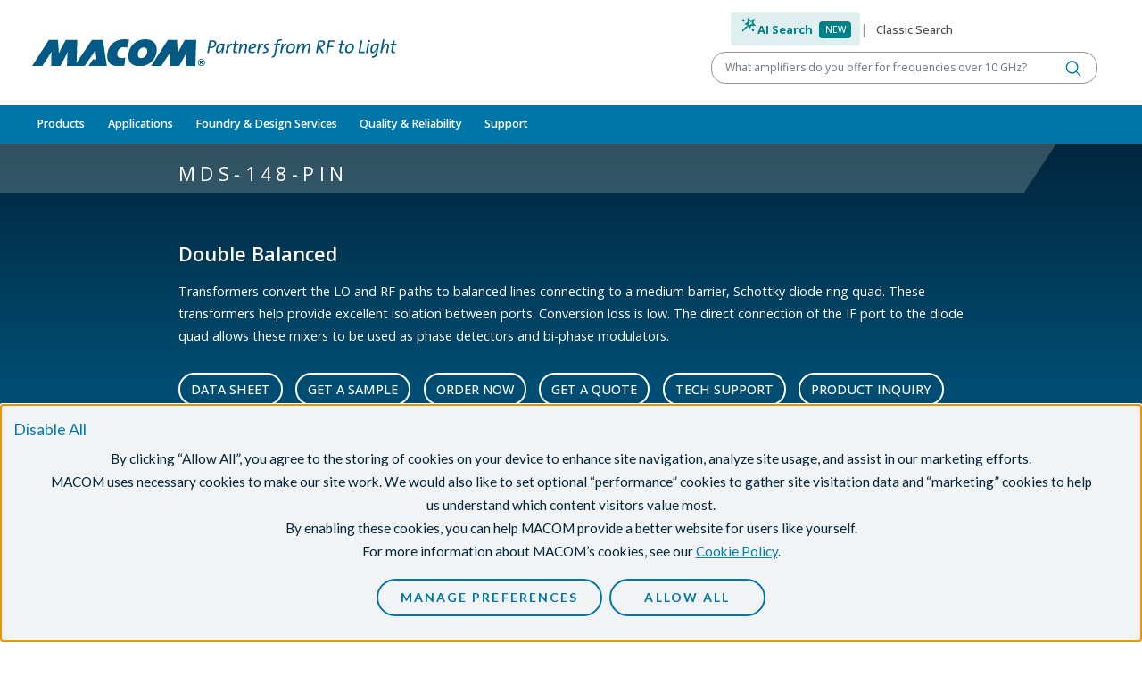

--- FILE ---
content_type: text/html;charset=UTF-8
request_url: https://www.macom.com/products/product-detail/MDS-148-PIN
body_size: 12909
content:
<!DOCTYPE html>
<html lang="en" itemscope itemtype="https://schema.org/Product">
<head><link rel="canonical" href="https://www.macom.com/products/product-detail/MDS-148-PIN" />
   <script type="text/javascript" src="/modules/macom-templates-2/javascript/modernizr-macom.js"></script>
   <script type="text/javascript" src="/modules/macom-templates-2/javascript/browser-redirect.js"></script>
   <meta charset="utf-8">
   <meta name="viewport" content="width=device-width, initial-scale=1">
   <meta http-equiv="x-macom-id" content="/sites/macom/contents/hub/parts/MDS-148-PIN">
   <meta name="author" content="system" /><title>MDS-148-PIN</title>
   

<style>
      .nav-wolfspeed{
         font-weight: bold !important;
      }
   </style>

   <link rel="icon" href="/modules/macom-templates-2/icons/favicon.ico" sizes="any">
   <link rel="icon" href="/modules/macom-templates-2/icons/icon.svg" type="image/svg+xml">
   <link rel="apple-touch-icon" href="/modules/macom-templates-2/icons/apple-touch-icon.png">
   <link rel="manifest" href="/modules/macom-templates-2/icons/manifest.json">
   <meta name="theme-color" content="#125c86">

<script type="application/json" id="jahia-data-ctx">{"contextPath":"","lang":"en","uilang":"en","siteUuid":"7e18685d-cc61-4f81-98f8-924fe905a842","wcag":true,"ckeCfg":""}</script>
<script type="application/json" id="jahia-data-ck">{"path":"/modules/ckeditor/javascript/","lng":"en_US"}</script>
<link id="staticAssetCSS0" rel="stylesheet" href="/generated-resources/17937ae0604c33df6faebf8aa0e07ef3.min.css" media="screen" type="text/css"/>
<script id="staticAssetJavascript0" src="/generated-resources/78be2ed6bb8f73457b261afee2893f.min.js"  ></script>
<title>MDS-148-PIN</title>

<script type="application/json" id="jahia-data-aggregatedjs">{"scripts":["/modules/macom-templates-2/javascript/sticky-components.js","/modules/macom-search/javascript/search-autocomplete.js","/modules/macom-nav-2/javascript/navbar.js","/modules/macom-nav-2/javascript/get-recent-locations.js","/modules/macom-hub-provider/javascript/part-details.js","/modules/macom-hub-provider/javascript/part-gallery.js","/modules/macom-hub-provider/javascript/part-distributors.js","/modules/macom-hub-provider/javascript/set-recent-locations.js","/modules/macom-templates-2/javascript/card-slider.js"]}</script>


<link href="https://fonts.googleapis.com/css?family=Lato:300,400,700,900" rel="stylesheet">
<script type="text/javascript" src="/modules/consent-manager/javascript/webapp/consentManager-vendors.js"></script>
<script type="text/javascript" src="/modules/consent-manager/javascript/webapp/consentManager.js"></script>

<meta name="google-site-verification" content="o-jeJGwH5cq6rfb4Ao1znyr4xVamipeK9xGH0gycC6Q" />
<meta name="google-site-verification" content="Gy9FvqhK2tKtnJ97rKDMeIfCjuEjfxIm7vQOZ-_SvP8" />
<meta name="google-site-verification" content="azp5kyuJDmr1B99ZuUgmlW7DYVbGU28u0rQ1TQ1ping" />
</head>

<body class="template-product-detail">


<header id="header">
<div class="container-fluid  ">

<div class="row header__top">
<div class="col"><a href="/" title="Home">
    <img src="/files/live/modules/macom-templates-2/1.1.5/templates/files/logo.svg" alt="MACOM Logo"   />
    </a></div>
        <div class="col">

<div class="search-form" data-search-form>
    <div class="search-form__search-toggle">
            <div class="toggle-ai">
                <button type="button" data-toggle data-target="ai" class="active">
                    <span class="icon wand"></span>
                    <span class="text">AI Search</span>
                    <span class="badge badge-primary">New</span>
                </button>
            </div>
            <span class="text-macom-mid-gray">|</span>
            <div class="toggle-classic">
                <button type="button" data-toggle  data-target="classic">
                    <span class="text">Classic Search</span>
                </button>
            </div>
        </div>

        <form data-form="ai" action="/search-results-ai" class="active">
            <div class="search-form__search-term">
                <div class="input-group">
                    <label class="visually-hidden" for="query-97e0b13a-c7f4-4599-b3c1-e6bb65b3f70a-ai">Keyword or Part Number</label>
                    <input autocomplete="off" type="text" class="search-form__search-term-ai form-control" id="query-97e0b13a-c7f4-4599-b3c1-e6bb65b3f70a-ai" name="prompt"
                           data-autocomplete="/search-area/search-form.partAutocomplete.do"
                           placeholder="What amplifiers do you offer for frequencies over 10 GHz?" value=""
                           required>
                    <button type="submit" class="btn" title="Search"></button>
                </div>
                <ul class="search-form__suggestions" data-url="/products/product-detail/PART_NUMBER" tabindex="-1"></ul>
            </div>

        </form>

        <!-- Tooltip -->
        <script>
            document.addEventListener('DOMContentLoaded', () => {
                document.querySelectorAll('[data-bs-toggle="tooltip"]').forEach(el => {
                    const existing = bootstrap.Tooltip.getInstance(el);
                    if (existing) {
                        existing.dispose();
                    }

                    const tooltip = new bootstrap.Tooltip(el, {
                        placement: 'bottom',
                        html: true,
                        sanitize: false,
                        trigger: 'click',
                        customClass: 'ai-tooltip'
                    });

                    document.body.addEventListener('click', (e) => {
                        if (e.target.classList.contains('close-tooltip')) {
                            tooltip.hide();
                        }
                    });
                });

                document.querySelectorAll('.icon.info').forEach(el => {
                    el.addEventListener('click', e => e.stopPropagation());
                });
            });
        </script>
    <form data-form="classic" action="/search" class="">
        <div class="search-form__search-term">
            <div class="input-group">
                <label class="visually-hidden" for="query-97e0b13a-c7f4-4599-b3c1-e6bb65b3f70a">Keyword or Part Number</label>
                <input type="text" class="search-form__search-term form-control" id="query-97e0b13a-c7f4-4599-b3c1-e6bb65b3f70a" name="query"
                       placeholder="Keyword or Part Number" value=""
                       data-autocomplete="/search-area/search-form.partAutocomplete.do"
                       autocomplete="off"
                       required>
                <button type="submit" class="btn" title="Search"></button>
            </div>
            <ul class="search-form__suggestions" data-url="/products/product-detail/PART_NUMBER" tabindex="-1"></ul>
        </div>
    </form>
</div></div></div>
<div class="row">
<div class="col">


<div class="nav-backdrop"></div>
<nav class="navbar navbar-expand-lg" data-current-level="1" data-current-index="0">
    <div class="container-fluid d-flex flex-column align-items-stretch">
        <div class="d-flex justify-content-between">
            <button class="navbar-toggler" type="button" data-bs-toggle="collapse" data-bs-target="#navbar-content" aria-controls="navbar-content" aria-expanded="false" aria-label="toggle navigation">
                <span class="navbar-toggler-icon"></span>
            </button>
            <ul class="navbar-icons d-lg-none">
                <li class="dropdown">
                    <a role="button" class="icon search" data-bs-toggle="collapse" data-bs-target="#search-content" aria-controls="search-content" aria-expanded="false" aria-label="toggle search"></a>
                </li>
                <li class="dropdown" data-recent-locations>
                    <a role="button" class="icon eye" data-bs-toggle="collapse" data-bs-target="#recent-content" aria-controls="recent-content" aria-expanded="false" aria-label="toggle recent"></a>
                </li>
            </ul>
        </div>

        <div class="collapse navbar-collapse" id="navbar-content" data-level="1">
            <ul class='navbar-nav me-auto'><li class='nav-item'><a class='nav-link  dropdown-toggle'  href='/products' role='button' data-nav-toggle data-toggle-level='2' data-nav-level='2' aria-expanded='false'>Products</a><div class='nav-wrapper'><div class='nav-section nav-blue' data-nav-index='0' data-id="section-7c65e5c1-22a8-40e3-9bad-f126b17e968b"><div class='nav-item-heading text-white'><span class=''><a class='dropdown-item' href='/products/rf-microwave-mmwave'>RF/Microwave & mmWave</a></span><button data-collapse-section='' title='collapse'></button></div><ul class='nav'><li class='nav-blue'><div class='dropdown-controls' data-toggle-level='3' aria-expanded='false'><button type='button' title='Toggle Amplifiers' class='dropdown-item dropdown-toggle ' data-nav-toggle data-nav-level='3'>Amplifiers</button></div><div class='nav-wrapper'><ul class='nav' data-id="nav-6827b7c6-16b0-46d9-be35-7e56c04b2cb5"><li><a class='dropdown-item '  href='/products/rf-microwave-mmwave/amplifiers/amplifier-gain-blocks'>Amplifier Gain Blocks</a></li><li class='nav-blue'><div class='dropdown-controls' data-toggle-level='4' aria-expanded='false'><button type='button' title='Toggle CATV' class='dropdown-item dropdown-toggle ' data-nav-toggle data-nav-level='4'>CATV</button></div><div class='nav-wrapper'><ul class='nav' data-id="nav-9d498802-9868-40fe-b4e5-f12d1be5f1a7"><li><a class='dropdown-item '  href='/products/rf-microwave-mmwave/amplifiers/catv/active-splitters'>Active Splitters</a></li><li><a class='dropdown-item '  href='/products/rf-microwave-mmwave/amplifiers/catv/catv-amplifiers'>CATV Amplifiers</a></li><li><a class='dropdown-item '  href='/products/rf-microwave-mmwave/amplifiers/catv/fttx-amplifiers'>FTTx Amplifiers</a></li></ul></div></li><li><a class='dropdown-item '  href='/products/rf-microwave-mmwave/amplifiers/distributed-amplifiers'>Distributed Amplifiers</a></li><li class='nav-blue'><div class='dropdown-controls' data-toggle-level='4' aria-expanded='false'><button type='button' title='Toggle Hybrid Amplifiers' class='dropdown-item dropdown-toggle ' data-nav-toggle data-nav-level='4'>Hybrid Amplifiers</button></div><div class='nav-wrapper'><ul class='nav' data-id="nav-6ccdd97d-e09b-47e4-908d-3aa6f2d44552"><li><a class='dropdown-item '  href='/products/rf-microwave-mmwave/amplifiers/hybrid-amplifiers/hybrid-amplifiers-gain-block'>Hybrid Amplifiers - Gain Block</a></li><li><a class='dropdown-item '  href='/products/rf-microwave-mmwave/amplifiers/hybrid-amplifiers/hybrid-amplifiers-limiting'>Hybrid Amplifiers - Limiting</a></li><li><a class='dropdown-item '  href='/products/rf-microwave-mmwave/amplifiers/hybrid-amplifiers/hybrid-amplifiers-lna'>Hybrid Amplifiers - LNA</a></li></ul></div></li><li><a class='dropdown-item '  href='/products/rf-microwave-mmwave/amplifiers/linear-amplifiers'>Linear Amplifiers</a></li><li><a class='dropdown-item '  href='/products/rf-microwave-mmwave/amplifiers/low-noise-amplifiers'>Low Noise Amplifiers</a></li><li><a class='dropdown-item '  href='/products/rf-microwave-mmwave/amplifiers/low-phase-noise-amplifiers'>Low Phase Noise Amplifiers</a></li><li class='nav-blue'><div class='dropdown-controls' data-toggle-level='4' aria-expanded='false'><button type='button' title='Toggle RF Power Amplifiers' class='dropdown-item dropdown-toggle ' data-nav-toggle data-nav-level='4'>RF Power Amplifiers</button></div><div class='nav-wrapper'><ul class='nav' data-id="nav-0992d22d-1b32-4d53-be45-8da34f4b9651"><li><a class='dropdown-item '  href='/products/rf-microwave-mmwave/amplifiers/rf-power-amplifiers/aerospace-and-defense'>Aerospace & Defense</a></li><li><a class='dropdown-item '  href='/products/rf-microwave-mmwave/amplifiers/rf-power-amplifiers/communications-infrastructure'>Communications Infrastructure</a></li><li><a class='dropdown-item '  href='/products/rf-microwave-mmwave/amplifiers/rf-power-amplifiers/rf-power-amplifiers-5W'>GaN Power Amplifiers > 5W</a></li><li><a class='dropdown-item '  href='/products/rf-microwave-mmwave/amplifiers/rf-power-amplifiers/power-amplifiers-mmics'>RF Power Amplifiers < MMICS</a></li><li><a class='dropdown-item '  href='/products/rf-microwave-mmwave/amplifiers/rf-power-amplifiers/rf-power-pallets'>RF Power Pallets</a></li><li><a class='dropdown-item '  href='/products/rf-microwave-mmwave/amplifiers/rf-power-amplifiers/rf-power-transistors-silicon-bipolar'>RF Power Transistors - Silicon Bipolar</a></li><li><a class='dropdown-item '  href='/products/rf-microwave-mmwave/amplifiers/rf-power-amplifiers/rf-power-transistors-silicon-mosfet'>RF Power Transistors - Silicon MOSFET</a></li><li><a class='dropdown-item '  href='/products/rf-microwave-mmwave/sspa'>Solid State Power Amplifier Module (SSPA)</a></li><li><a class='dropdown-item '  href='/products/rf-microwave-mmwave/amplifiers/rf-power-amplifiers/general-purpose-broadband-28v'>General Purpose Broadband 28 V</a></li><li><a class='dropdown-item '  href='/products/rf-microwave-mmwave/amplifiers/rf-power-amplifiers/general-purpose-broadband-40v'>General Purpose Broadband 40 V</a></li><li><a class='dropdown-item '  href='/products/rf-microwave-mmwave/amplifiers/rf-power-amplifiers/general-purpose-broadband-50v'>General Purpose Broadband 50 V</a></li><li><a class='dropdown-item '  href='/products/rf-microwave-mmwave/amplifiers/rf-power-amplifiers/satellite-communications'>Satellite Communications</a></li><li><a class='dropdown-item '  href='/products/rf-microwave-mmwave/amplifiers/rf-power-amplifiers/c-band'>C-Band</a></li><li><a class='dropdown-item '  href='/products/rf-microwave-mmwave/amplifiers/rf-power-amplifiers/ku-band'>Ku-Band</a></li><li><a class='dropdown-item '  href='/products/rf-microwave-mmwave/amplifiers/rf-power-amplifiers/l-band'>L-Band</a></li><li><a class='dropdown-item '  href='/products/rf-microwave-mmwave/amplifiers/rf-power-amplifiers/s-band'>S-Band</a></li><li><a class='dropdown-item '  href='/products/rf-microwave-mmwave/amplifiers/rf-power-amplifiers/x-band'>X-Band</a></li></ul></div></li><li><a class='dropdown-item '  href='/products/rf-microwave-mmwave/amplifiers/rf-transimpedance-amplifiers'>RF Transimpedance Amplifiers</a></li><li><a class='dropdown-item '  href='/products/rf-microwave-mmwave/amplifiers/variable-gain-amplifiers'>Variable Gain Amplifiers</a></li><li><a class='dropdown-item '  href='/products/rf-microwave-mmwave/amplifiers/all-amplifiers'>All Amplifiers</a></li></ul></div></li><li class='nav-blue'><div class='dropdown-controls' data-toggle-level='3' aria-expanded='false'><button type='button' title='Toggle Attenuators' class='dropdown-item dropdown-toggle ' data-nav-toggle data-nav-level='3'>Attenuators</button></div><div class='nav-wrapper'><ul class='nav' data-id="nav-0f4db357-9dc5-4358-a2ff-b6f733f7d336"><li><a class='dropdown-item '  href='/products/rf-microwave-mmwave/attenuators/digital-attenuators'>Digital Attenuators</a></li><li><a class='dropdown-item '  href='/products/rf-microwave-mmwave/attenuators/fixed_attenuators'>Fixed Attenuators</a></li><li><a class='dropdown-item '  href='/products/rf-microwave-mmwave/attenuators/voltage-variable-attenuators'>Voltage Variable Attenuators</a></li></ul></div></li><li><a class='dropdown-item '  href='/products/rf-microwave-mmwave/macom-baw'>BAW</a></li><li><a class='dropdown-item '  href='/products/rf-microwave-mmwave/bias-networks'>Bias Networks</a></li><li class='nav-blue'><div class='dropdown-controls' data-toggle-level='3' aria-expanded='false'><button type='button' title='Toggle Capacitors, Resistors, Inductors and Attenuator Pads' class='dropdown-item dropdown-toggle ' data-nav-toggle data-nav-level='3'>Capacitors, Resistors, Inductors and Attenuator Pads</button></div><div class='nav-wrapper'><ul class='nav' data-id="nav-91892e95-07f3-4c33-bcb7-393395cff5bc"><li class='nav-blue'><div class='dropdown-controls' data-toggle-level='4' aria-expanded='false'><button type='button' title='Toggle Capacitors' class='dropdown-item dropdown-toggle ' data-nav-toggle data-nav-level='4'>Capacitors</button></div><div class='nav-wrapper'><ul class='nav' data-id="nav-3fba6efc-094a-4ace-99db-e373a0de3f23"><li><a class='dropdown-item '  href='/products/rf-microwave-mmwave/capacitors-resistors-inductors/capacitors/capacitors-beamlead'>Capacitors - Beam Lead</a></li><li><a class='dropdown-item '  href='/products/rf-microwave-mmwave/capacitors-resistors-inductors/capacitors/capacitors-binary-chip'>Capacitors - Binary Chip</a></li><li><a class='dropdown-item '  href='/products/rf-microwave-mmwave/capacitors-resistors-inductors/capacitors/capacitors-dc-floating-rf-bypass-mounting'>Capacitors - DC Floating/RF Bypass Mounting</a></li><li><a class='dropdown-item '  href='/products/rf-microwave-mmwave/capacitors-resistors-inductors/capacitors/capacitors-high-q-mnos-series'>Capacitors - High Q MNOS Series</a></li><li><a class='dropdown-item '  href='/products/rf-microwave-mmwave/capacitors-resistors-inductors/capacitors/capacitors-mns-series'>Capacitors - MNS Series</a></li><li><a class='dropdown-item '  href='/products/rf-microwave-mmwave/capacitors-resistors-inductors/capacitors/capacitors-mnos-series'>Capacitors - MNOS Series</a></li></ul></div></li><li><a class='dropdown-item '  href='/products/rf-microwave-mmwave/capacitors-resistors-inductors/inductor-products'>Inductor Products</a></li><li class='nav-blue'><div class='dropdown-controls' data-toggle-level='4' aria-expanded='false'><button type='button' title='Toggle KV CAPS' class='dropdown-item dropdown-toggle ' data-nav-toggle data-nav-level='4'>KV CAPS</button></div><div class='nav-wrapper'><ul class='nav' data-id="nav-a0f68a9f-6f05-4ab7-b481-4041773b6c0d"><li><a class='dropdown-item '  href='/products/rf-microwave-mmwave/capacitors-resistors-inductors/kv-caps-1/200_v'>200 V</a></li><li><a class='dropdown-item '  href='/products/rf-microwave-mmwave/capacitors-resistors-inductors/kv-caps-1/500v'>500 V</a></li><li><a class='dropdown-item '  href='/products/rf-microwave-mmwave/capacitors-resistors-inductors/kv-caps-1/1000v'>1000 V</a></li><li><a class='dropdown-item '  href='/products/rf-microwave-mmwave/capacitors-resistors-inductors/kv-caps-1/50v'>50 V</a></li></ul></div></li></ul></div></li><li class='nav-blue'><div class='dropdown-controls' data-toggle-level='3' aria-expanded='false'><button type='button' title='Toggle Connectorized Products' class='dropdown-item dropdown-toggle ' data-nav-toggle data-nav-level='3'>Connectorized Products</button></div><div class='nav-wrapper'><ul class='nav' data-id="nav-b7da8d66-aa0e-48b2-a35a-5e19f18ca0d0"><li><a class='dropdown-item '  href='/products/rf-microwave-mmwave/connectorized-products/connectorized-amplifiers'>Connectorized Amplifiers</a></li><li><a class='dropdown-item '  href='/products/rf-microwave-mmwave/connectorized-products/connectorized-attenuators'>Connectorized Attenuators</a></li><li><a class='dropdown-item '  href='/products/rf-microwave-mmwave/connectorized-products/connectorized-comb-generators'>Connectorized Comb Generators</a></li><li><a class='dropdown-item '  href='/products/rf-microwave-mmwave/connectorized-products/connectorized-couplers'>Connectorized Couplers</a></li><li><a class='dropdown-item '  href='/products/rf-microwave-mmwave/connectorized-products/connectorized-limiters'>Connectorized Limiters</a></li><li><a class='dropdown-item '  href='/products/rf-microwave-mmwave/connectorized-products/connectorized-mixers'>Connectorized Mixers</a></li><li><a class='dropdown-item '  href='/products/rf-microwave-mmwave/connectorized-products/connectorized-power-dividers'>Connectorized Power Dividers</a></li><li><a class='dropdown-item '  href='/products/rf-microwave-mmwave/connectorized-products/connectorized-switch-modules-with-integrated-drivers'>Connectorized Switch Modules with Integrated Drivers</a></li></ul></div></li><li><a class='dropdown-item '  href='/products/rf-microwave-mmwave/couplers'>Couplers</a></li><li><a class='dropdown-item '  href='/products/rf-microwave-mmwave/digital-phase-shifters'>Digital Phase Shifters</a></li><li class='nav-blue'><div class='dropdown-controls' data-toggle-level='3' aria-expanded='false'><button type='button' title='Toggle Diodes' class='dropdown-item dropdown-toggle ' data-nav-toggle data-nav-level='3'>Diodes</button></div><div class='nav-wrapper'><ul class='nav' data-id="nav-3047fb6b-26bb-49cc-a38c-89a06a533680"><li><a class='dropdown-item '  href='/products/rf-microwave-mmwave/diodes/varactor-multiplier-diodes'>Step Recovery Diodes</a></li><li class='nav-blue'><div class='dropdown-controls' data-toggle-level='4' aria-expanded='false'><button type='button' title='Toggle PIN Diodes' class='dropdown-item dropdown-toggle ' data-nav-toggle data-nav-level='4'>PIN Diodes</button></div><div class='nav-wrapper'><ul class='nav' data-id="nav-6bb64b19-4e45-4a27-add7-ffd2ff16588f"><li><a class='dropdown-item '  href='/products/rf-microwave-mmwave/diodes/pin-diodes/pin-limiter-diodes'>PIN Limiter Diodes</a></li><li><a class='dropdown-item '  href='/products/rf-microwave-mmwave/diodes/pin-diodes/pin-switch-and-attenuator-diodes'>PIN Switch and Attenuator Diodes</a></li></ul></div></li><li class='nav-blue'><div class='dropdown-controls' data-toggle-level='4' aria-expanded='false'><button type='button' title='Toggle Schottky Diodes' class='dropdown-item dropdown-toggle ' data-nav-toggle data-nav-level='4'>Schottky Diodes</button></div><div class='nav-wrapper'><ul class='nav' data-id="nav-8e41aacc-b5b7-41e0-b324-103521299a6e"><li><a class='dropdown-item '  href='/products/rf-microwave-mmwave/diodes/schottky-diodes/schottky-mixer-and-detector-diodes'>Schottky Mixer and Detector Diodes</a></li><li><a class='dropdown-item '  href='/products/rf-microwave-mmwave/diodes/schottky-diodes/thzdiodes'>THz Diodes</a></li></ul></div></li><li><a class='dropdown-item '  href='/products/rf-microwave-mmwave/diodes/varactor-tuning-diodes'>Varactor Tuning Diodes</a></li></ul></div></li><li><a class='dropdown-item '  href='/products/rf-microwave-mmwave/equalizers'>Equalizers</a></li><li><a class='dropdown-item '  href='/products/rf-microwave-mmwave/filters-diplexers'>Filters/Diplexers</a></li><li class='nav-blue'><div class='dropdown-controls' data-toggle-level='3' aria-expanded='false'><button type='button' title='Toggle Frequency Conversion' class='dropdown-item dropdown-toggle ' data-nav-toggle data-nav-level='3'>Frequency Conversion</button></div><div class='nav-wrapper'><ul class='nav' data-id="nav-ed90145c-3b8f-4b4a-8301-56ed5bd51853"><li><a class='dropdown-item '  href='/products/rf-microwave-mmwave/frequency-conversion/downconverter'>Downconverter</a></li><li><a class='dropdown-item '  href='/products/rf-microwave-mmwave/frequency-conversion/frequency-multipliers'>Frequency Multipliers</a></li><li><a class='dropdown-item '  href='/products/rf-microwave-mmwave/frequency-conversion/hybrid-mixers'>Hybrid Mixers</a></li><li><a class='dropdown-item '  href='/products/rf-microwave-mmwave/frequency-conversion/mixers'>Mixers</a></li><li><a class='dropdown-item '  href='/products/rf-microwave-mmwave/frequency-conversion/receivers'>Receivers</a></li><li><a class='dropdown-item '  href='/products/rf-microwave-mmwave/frequency-conversion/transceivers'>Transceivers</a></li><li><a class='dropdown-item '  href='/products/rf-microwave-mmwave/frequency-conversion/up-converters'>Up Converters</a></li></ul></div></li><li class='nav-blue'><div class='dropdown-controls' data-toggle-level='3' aria-expanded='false'><button type='button' title='Toggle Frequency Generation' class='dropdown-item dropdown-toggle ' data-nav-toggle data-nav-level='3'>Frequency Generation</button></div><div class='nav-wrapper'><ul class='nav' data-id="nav-521da10a-edaa-460e-95c6-366049416f71"><li><a class='dropdown-item '  href='/products/rf-microwave-mmwave/frequency-generation/comb-generators'>Comb Generators</a></li><li><a class='dropdown-item '  href='/products/rf-microwave-mmwave/frequency-generation/voltage-controlled-oscillators'>Voltage Controlled Oscillators</a></li></ul></div></li><li><a class='dropdown-item '  href='/products/rf-microwave-mmwave/gan-mmics'>GaN MMICs</a></li><li class='nav-blue'><div class='dropdown-controls' data-toggle-level='3' aria-expanded='false'><button type='button' title='Toggle Integrated ICs & Modules' class='dropdown-item dropdown-toggle ' data-nav-toggle data-nav-level='3'>Integrated ICs & Modules</button></div><div class='nav-wrapper'><ul class='nav' data-id="nav-91e5c4b1-c153-49b3-92d2-0604654547c9"><li><a class='dropdown-item '  href='/products/rf-microwave-mmwave/integrated-ics--modules/switch-lnas'>5G Switch LNA Modules</a></li><li><a class='dropdown-item '  href='/products/rf-microwave-mmwave/integrated-ics--modules/5g-transmit-receive-front-end-modules'>Transmit/Receive Front End modules</a></li><li><a class='dropdown-item '  href='/products/rf-microwave-mmwave/integrated-ics--modules/high-power-switch-bias-module'>High Power Switch and Bias Module</a></li><li><a class='dropdown-item '  href='/products/rf-microwave-mmwave/integrated-ics--modules/pmic'>Power Management Controller</a></li><li><a class='dropdown-item '  href='/products/rf-microwave-mmwave/integrated-ics--modules/core-chips'>Radar Core Chips</a></li></ul></div></li><li><a class='dropdown-item '  href='/products/rf-microwave-mmwave/ipd'>Integrated Passive Devices</a></li><li><a class='dropdown-item '  href='/products/rf-microwave-mmwave/limiters'>Limiters</a></li><li class='nav-blue'><div class='dropdown-controls' data-toggle-level='3' aria-expanded='false'><button type='button' title='Toggle Linear Modules and Subsystems' class='dropdown-item dropdown-toggle ' data-nav-toggle data-nav-level='3'>Linear Modules and Subsystems</button></div><div class='nav-wrapper'><ul class='nav' data-id="nav-2d4bc23f-654c-497c-8b3c-44b99105d9ca"><li><a class='dropdown-item '  href='/products/rf-microwave-mmwave/linear-modules-and-subsystems/linearizer-products'>Linearizer Products</a></li><li><a class='dropdown-item '  href='/products/rf-microwave-mmwave/linear-modules-and-subsystems/linear-space-products'>Linear Space Products</a></li><li><a class='dropdown-item '  href='/products/rf-microwave-mmwave/linear-modules-and-subsystems/linear-photonics-products'>Linear Photonics Products</a></li></ul></div></li><li><a class='dropdown-item '  href='/products/rf-microwave-mmwave/phase-detectors'>Phase Detectors</a></li><li><a class='dropdown-item '  href='/products/rf-microwave-mmwave/power-detectors'>Power Detectors</a></li><li><a class='dropdown-item '  href='/products/rf-microwave-mmwave/power-dividers-combiners'>Power Dividers/Combiners</a></li><li><a class='dropdown-item '  href='/products/rf-microwave-mmwave/sspa'>Solid State Power Amplifier Module (SSPA)</a></li><li class='nav-blue'><div class='dropdown-controls' data-toggle-level='3' aria-expanded='false'><button type='button' title='Toggle Switches' class='dropdown-item dropdown-toggle ' data-nav-toggle data-nav-level='3'>Switches</button></div><div class='nav-wrapper'><ul class='nav' data-id="nav-1ba0e07e-be42-4c57-b021-200f3120a372"><li><a class='dropdown-item '  href='/products/rf-microwave-mmwave/switches/cmos-switch-drivers'>Switch Drivers</a></li><li><a class='dropdown-item '  href='/products/rf-microwave-mmwave/switches/switches-dpdt'>Switches-DPDT</a></li><li><a class='dropdown-item '  href='/products/rf-microwave-mmwave/switches/switches-limiter'>Switches-Limiter</a></li><li><a class='dropdown-item '  href='/products/rf-microwave-mmwave/switches/switches-spst'>Switches-SPST</a></li><li><a class='dropdown-item '  href='/products/rf-microwave-mmwave/switches/switches-spdt'>Switches-SPDT</a></li><li><a class='dropdown-item '  href='/products/rf-microwave-mmwave/switches/switches-sp3t'>Switches-SP3T</a></li><li><a class='dropdown-item '  href='/products/rf-microwave-mmwave/switches/switches-sp4t'>Switches-SP4T</a></li><li><a class='dropdown-item '  href='/products/rf-microwave-mmwave/switches/switches-sp5t'>Switches-SP5T</a></li><li><a class='dropdown-item '  href='/products/rf-microwave-mmwave/switches/switches-sp6t'>Switches-SP6T</a></li><li><a class='dropdown-item '  href='/products/rf-microwave-mmwave/switches/switches-sp8t'>Switches-SP8T</a></li></ul></div></li><li><a class='dropdown-item '  href='/products/rf-microwave-mmwave/transformers-baluns'>Transformers/Baluns</a></li><li><a class='dropdown-item '  href='/products/rf-microwave-mmwave/true-time-delay'>True Time Delay</a></li></ul></div><div class='nav-section nav-gray' data-nav-index='1' data-id="section-47ffb6ee-43d0-4f69-aaed-1a419fc5d177"><div class='nav-item-heading text-white'><span class=''><a class='dropdown-item' href='/products/optical'>Optical</a></span><button data-collapse-section='' title='collapse'></button></div><ul class='nav'><li><a class='dropdown-item '  href='/products/optical/clock-data-recovery'>Clock & Data Recovery</a></li><li class='nav-blue'><div class='dropdown-controls' data-toggle-level='3' aria-expanded='false'><a class='dropdown-item '  href='/products/optical/high-speed-optical-receiver-modules'>High Speed Optical Receiver Modules</a><button type='button' title='Toggle High Speed Optical Receiver Modules' class='dropdown-item dropdown-toggle ' data-nav-toggle data-nav-level='3'><span class='visually-hidden'>Toggle High Speed Optical Receiver Modules</span></button></div><div class='nav-wrapper'><ul class='nav' data-id="nav-e074c2e2-e6e4-4468-8844-980d41cef55c"><li><a class='dropdown-item '  href='/products/optical/high-speed-optical-receiver-modules/10g-apd-photoreceivers'>10G APD Photoreceivers</a></li><li><a class='dropdown-item '  href='/products/optical/high-speed-optical-receiver-modules/10g-pin-photoreceivers'>10G PIN Photoreceivers</a></li><li><a class='dropdown-item '  href='/products/optical/high-speed-optical-receiver-modules/32g_bs-products'>32G/bs Products</a></li><li><a class='dropdown-item '  href='/products/optical/high-speed-optical-receiver-modules/high-speed-photodetectors'>High Speed Photodetectors</a></li><li><a class='dropdown-item '  href='/products/optical/high-speed-optical-receiver-modules/high-speed-photoreceivers'>High Speed Photoreceivers</a></li><li><a class='dropdown-item '  href='/products/optical/high-speed-optical-receiver-modules/otdr-avalanche-photodetector'>OTDR Avalanche Photodetector (APD)</a></li></ul></div></li><li class='nav-blue'><div class='dropdown-controls' data-toggle-level='3' aria-expanded='false'><a class='dropdown-item '  href='/products/optical/lasers'>Lasers</a><button type='button' title='Toggle Lasers' class='dropdown-item dropdown-toggle ' data-nav-toggle data-nav-level='3'><span class='visually-hidden'>Toggle Lasers</span></button></div><div class='nav-wrapper'><ul class='nav' data-id="nav-17644492-0728-4833-b3f3-a349a5352607"><li><a class='dropdown-item '  href='/products/optical/lasers/2-5g-distributed-feedback-lasers'>2.5G Distributed Feedback Lasers</a></li><li><a class='dropdown-item '  href='/products/optical/lasers/10g-distributed-feedback-lasers'>10G Distributed Feedback Lasers</a></li><li><a class='dropdown-item '  href='/products/optical/lasers/distributed-feedback-lasers'>25G Distributed Feedback Lasers</a></li><li><a class='dropdown-item '  href='/products/optical/lasers/50g-distributed-feedback-lasers'>50G Distributed Feedback Lasers</a></li><li><a class='dropdown-item '  href='/products/optical/lasers/25g_fabry_perot_lasers'>25G Fabry-Perot Lasers</a></li><li><a class='dropdown-item '  href='/products/optical/lasers/high-power-cw-distributed-feedback-lasers-dfb'>High Power CW Distributed Feedback Lasers (DFB)</a></li></ul></div></li><li class='nav-blue'><div class='dropdown-controls' data-toggle-level='3' aria-expanded='false'><button type='button' title='Toggle Laser and Modulator Drivers' class='dropdown-item dropdown-toggle ' data-nav-toggle data-nav-level='3'>Laser and Modulator Drivers</button></div><div class='nav-wrapper'><ul class='nav' data-id="nav-33720508-d2bf-4481-813c-c5552e586fef"><li><a class='dropdown-item '  href='/products/optical/laser-and-modulator-drivers/nrz'>NRZ</a></li><li><a class='dropdown-item '  href='/products/optical/laser-and-modulator-drivers/pam'>PAM</a></li><li><a class='dropdown-item '  href='/products/optical/laser-and-modulator-drivers/coherent'>Coherent</a></li></ul></div></li><li><a class='dropdown-item '  href='/products/optical/led-laser-drivers-display'>LED/Laser Drivers for Display</a></li><li><a class='dropdown-item '  href='/products/rf-microwave-mmwave/linear-modules-and-subsystems/linear-photonics-products'>Linear Photonics Products</a></li><li><a class='dropdown-item '  href='/products/optical/ocr'>Optical Clock Recovery (OCR) Modules</a></li><li class='nav-blue'><div class='dropdown-controls' data-toggle-level='3' aria-expanded='false'><a class='dropdown-item '  href='/products/optical/photodiodes'>Photodiodes</a><button type='button' title='Toggle Photodiodes' class='dropdown-item dropdown-toggle ' data-nav-toggle data-nav-level='3'><span class='visually-hidden'>Toggle Photodiodes</span></button></div><div class='nav-wrapper'><ul class='nav' data-id="nav-be1a9ae6-bb6a-4c76-8531-e6cc34ad2453"><li><a class='dropdown-item '  href='/products/optical/photodiodes/10g-apd-photodiodes'>10G APD Photodiodes</a></li><li><a class='dropdown-item '  href='/products/optical/photodiodes/25g-apd-photodiodes'>25G APD Photodiodes</a></li><li><a class='dropdown-item '  href='/products/optical/photodiodes/50_100g-pam4-pin-photodiodes'>50/100G PAM4 PIN Photodiodes</a></li><li><a class='dropdown-item '  href='/products/optical/photodiodes/200g-pam4-pin-photodiodes'>200G PAM4 PIN Photodiodes</a></li></ul></div></li><li class='nav-blue'><div class='dropdown-controls' data-toggle-level='3' aria-expanded='false'><button type='button' title='Toggle Transimpedance Amplifiers' class='dropdown-item dropdown-toggle ' data-nav-toggle data-nav-level='3'>Transimpedance Amplifiers</button></div><div class='nav-wrapper'><ul class='nav' data-id="nav-9cc6c2e3-d0a7-4ad4-aa13-679c8dc69929"><li><a class='dropdown-item '  href='/products/optical/transimpedance-amplifiers/transimpedance-amplifiers-client_side'>Transimpedance Amplifiers - Client Side</a></li><li><a class='dropdown-item '  href='/products/optical/transimpedance-amplifiers/transimpedanceamplifierscoherent'>Transimpedance Amplifiers - Coherent</a></li><li><a class='dropdown-item '  href='/products/optical/transimpedance-amplifiers/transimpedance-amplifiers-lidar'>Transimpedance Amplifiers - LIDAR</a></li></ul></div></li><li class='nav-blue'><div class='dropdown-controls' data-toggle-level='3' aria-expanded='false'><button type='button' title='Toggle RF over Fiber' class='dropdown-item dropdown-toggle ' data-nav-toggle data-nav-level='3'>RF over Fiber</button></div><div class='nav-wrapper'><ul class='nav' data-id="nav-9c646b6e-9852-42d4-ac58-ac44112e1cb0"><li><a class='dropdown-item '  href='/products/optical/rf-over-fiber/optical-receiver'>Optical Receiver</a></li><li><a class='dropdown-item '  href='/products/optical/rf-over-fiber/optical-transmitter'>Optical Transmitter</a></li></ul></div></li></ul></div><div class='nav-section nav-olive' data-nav-index='2' data-id="section-505418a0-684f-4533-b04c-be911dca2b8a"><div class='nav-item-heading text-white'><span class=''><a class='dropdown-item' href='/products/networking'>Networking</a></span><button data-collapse-section='' title='collapse'></button></div><ul class='nav'><li class='nav-blue'><div class='dropdown-controls' data-toggle-level='3' aria-expanded='false'><button type='button' title='Toggle Broadcast Video' class='dropdown-item dropdown-toggle ' data-nav-toggle data-nav-level='3'>Broadcast Video</button></div><div class='nav-wrapper'><ul class='nav' data-id="nav-774bf7cf-f762-457c-8b43-80d37ce7b9b7"><li class='nav-blue'><div class='dropdown-controls' data-toggle-level='4' aria-expanded='false'><button type='button' title='Toggle HDcctv Devices' class='dropdown-item dropdown-toggle ' data-nav-toggle data-nav-level='4'>HDcctv Devices</button></div><div class='nav-wrapper'><ul class='nav' data-id="nav-f4775df9-25e5-4f04-acdc-ed68f5051c0a"><li><a class='dropdown-item '  href='/products/networking/broadcast-video/hdcctv-devices/hdcctv-reclockers'>HDcctv Reclockers</a></li></ul></div></li><li class='nav-blue'><div class='dropdown-controls' data-toggle-level='4' aria-expanded='false'><button type='button' title='Toggle SDI Products' class='dropdown-item dropdown-toggle ' data-nav-toggle data-nav-level='4'>SDI Products</button></div><div class='nav-wrapper'><ul class='nav' data-id="nav-4deeedab-e9db-48e2-8486-b95600a4f33e"><li><a class='dropdown-item '  href='/products/networking/broadcast-video/sdi-products/sdi-cable-drivers'>SDI Cable Drivers</a></li><li><a class='dropdown-item '  href='/products/networking/broadcast-video/sdi-products/sdi-cable-equalizers'>SDI Cable Equalizers</a></li><li><a class='dropdown-item '  href='/products/networking/broadcast-video/sdi-products/sdi-reclockers'>SDI Reclockers</a></li></ul></div></li></ul></div></li><li class='nav-blue'><div class='dropdown-controls' data-toggle-level='3' aria-expanded='false'><button type='button' title='Toggle Crosspoints and Signal Conditioners' class='dropdown-item dropdown-toggle ' data-nav-toggle data-nav-level='3'>Crosspoints and Signal Conditioners</button></div><div class='nav-wrapper'><ul class='nav' data-id="nav-7ef98dc7-ce79-45f4-8ad6-862e73341432"><li><a class='dropdown-item '  href='/products/networking/crosspoints-and-signal-condition/crosspoint-switches'>Crosspoint Switches</a></li><li><a class='dropdown-item '  href='/products/networking/crosspoints-and-signal-condition/signal-conditioners'>Signal Conditioners</a></li></ul></div></li><li><a class='dropdown-item '  href='/products/networking/linear-equalizers'>Linear Equalizers </a></li><li class='nav-blue'><div class='dropdown-controls' data-toggle-level='3' aria-expanded='false'><button type='button' title='Toggle Network Connectivity Solutions' class='dropdown-item dropdown-toggle ' data-nav-toggle data-nav-level='3'>Network Connectivity Solutions</button></div><div class='nav-wrapper'><ul class='nav' data-id="nav-07f8f6a5-4ced-4681-8534-d9d208c39958"><li><a class='dropdown-item '  href='/products/networking/network-connectivity-solutions/ethernet-macsec-phy'>Ethernet MACsec Security PHY</a></li><li><a class='dropdown-item '  href='/products/networking/network-connectivity-solutions/ethernet-phy'>Ethernet PHY</a></li><li><a class='dropdown-item '  href='/products/networking/network-connectivity-solutions/otn-framer-mapper-fec'>OTN: Framer/Mapper/FEC</a></li></ul></div></li></ul></div></li><li class='nav-item'><a class='nav-link  dropdown-toggle'  href='/applications' role='button' data-nav-toggle data-toggle-level='2' data-nav-level='2' aria-expanded='false'>Applications</a><div class='nav-wrapper'><div class='nav-section nav-blue' data-id="section-b53d89da-16a7-42c1-8dd6-79e99e27730b"><ul class='nav'><li class='nav-blue'><div class='dropdown-controls' data-toggle-level='3' aria-expanded='false'><a class='dropdown-item '  href='/applications/aerospace-and-defense'>Aerospace and Defense</a><button type='button' title='Toggle Aerospace and Defense' class='dropdown-item dropdown-toggle ' data-nav-toggle data-nav-level='3'><span class='visually-hidden'>Toggle Aerospace and Defense</span></button></div><div class='nav-wrapper'><ul class='nav' data-id="nav-517c84eb-c605-43fa-abcc-46b2d52b6233"><li><a class='dropdown-item '  href='/applications/aerospace-and-defense/communication'>Communication</a></li><li><a class='dropdown-item '  href='/applications/aerospace-and-defense/electronic-warfare'>Electronic Warfare</a></li><li><a class='dropdown-item '  href='/applications/aerospace-and-defense/radar'>Radar</a></li></ul></div></li><li class='nav-blue'><div class='dropdown-controls' data-toggle-level='3' aria-expanded='false'><a class='dropdown-item '  href='/applications/broadcast-video'>Broadcast Video</a><button type='button' title='Toggle Broadcast Video' class='dropdown-item dropdown-toggle ' data-nav-toggle data-nav-level='3'><span class='visually-hidden'>Toggle Broadcast Video</span></button></div><div class='nav-wrapper'><ul class='nav' data-id="nav-99dfe912-86e1-4fa6-87bd-b6a0e0741910"><li><a class='dropdown-item '  href='/applications/broadcast-video/studio-camera'>Studio Camera</a></li><li><a class='dropdown-item '  href='/applications/broadcast-video/routers-and-switches'>Routers and Switches</a></li><li><a class='dropdown-item '  href='/applications/broadcast-video/distribution-amplifiers'>Distribution Amplifiers</a></li><li><a class='dropdown-item '  href='/applications/broadcast-video/monitors'>Monitors</a></li></ul></div></li><li><a class='dropdown-item '  href='/applications/catv-wired-broadband'>CATV/Wired Broadband</a></li><li class='nav-blue'><div class='dropdown-controls' data-toggle-level='3' aria-expanded='false'><a class='dropdown-item '  href='/applications/data-center'>Data Center</a><button type='button' title='Toggle Data Center' class='dropdown-item dropdown-toggle ' data-nav-toggle data-nav-level='3'><span class='visually-hidden'>Toggle Data Center</span></button></div><div class='nav-wrapper'><ul class='nav' data-id="nav-22cd5fc2-48f9-49e4-84bd-aa7db5b513af"><li><a class='dropdown-item '  href='/applications/data-center/25-gbps-optical-modules'>25 Gbps Optical Modules</a></li><li><a class='dropdown-item '  href='/applications/data-center/50-gbps-optical-modules'>50 Gbps Optical Modules</a></li><li><a class='dropdown-item '  href='/applications/data-center/100-gbps-pam4-optical-modules'>100 Gbps Optical Modules</a></li><li><a class='dropdown-item '  href='/applications/data-center/200-gbps-optical-modules'>200 Gbps Optical Modules</a></li><li><a class='dropdown-item '  href='/applications/data-center/400gbps-optical-modules'>400 Gbps Optical Modules</a></li><li><a class='dropdown-item '  href='/applications/data-center/800-gbps-optical-modules'>800 Gbps Optical Modules</a></li><li><a class='dropdown-item '  href='/applications/data-center/1-6-tbps-optical-modules'>1.6 Tbps Optical Modules</a></li></ul></div></li><li class='nav-blue'><div class='dropdown-controls' data-toggle-level='3' aria-expanded='false'><a class='dropdown-item '  href='/applications/industrial-scientific-and-medic'>Industrial, Scientific and Medical</a><button type='button' title='Toggle Industrial, Scientific and Medical' class='dropdown-item dropdown-toggle ' data-nav-toggle data-nav-level='3'><span class='visually-hidden'>Toggle Industrial, Scientific and Medical</span></button></div><div class='nav-wrapper'><ul class='nav' data-id="nav-4c72f053-bb43-49ba-bfb8-955fb3205714"><li><a class='dropdown-item '  href='/applications/industrial-scientific-and-medic/medical'>Medical</a></li><li><a class='dropdown-item '  href='/applications/industrial-scientific-and-medic/test-and-measurement-'>Test and Measurement </a></li></ul></div></li><li class='nav-blue'><div class='dropdown-controls' data-toggle-level='3' aria-expanded='false'><a class='dropdown-item '  href='/applications/satellite-communications-satcom'>Satellite Communications (SATCOM)</a><button type='button' title='Toggle Satellite Communications (SATCOM)' class='dropdown-item dropdown-toggle ' data-nav-toggle data-nav-level='3'><span class='visually-hidden'>Toggle Satellite Communications (SATCOM)</span></button></div><div class='nav-wrapper'><ul class='nav' data-id="nav-f6f74a46-67f6-4824-a7de-8851484b4f4a"><li><a class='dropdown-item '  href='/applications/satellite-communications-satcom/free-space-optics'>Free Space Optics</a></li></ul></div></li><li class='nav-blue'><div class='dropdown-controls' data-toggle-level='3' aria-expanded='false'><a class='dropdown-item '  href='/applications/wireless-networking-and-telecommunications'>Wireless Networking and Telecommunications</a><button type='button' title='Toggle Wireless Networking and Telecommunications' class='dropdown-item dropdown-toggle ' data-nav-toggle data-nav-level='3'><span class='visually-hidden'>Toggle Wireless Networking and Telecommunications</span></button></div><div class='nav-wrapper'><ul class='nav' data-id="nav-f9f1f67d-fc11-4498-8d7e-2ad2038062e6"><li><a class='dropdown-item '  href='/applications/wireless-networking-and-telecommunications/5g-communications-wireless-network-infrastructure-'>5G Communications / Wireless Network Infrastructure </a></li><li><a class='dropdown-item '  href='/applications/wireless-networking-and-telecommunications/wireless-backhaul'>Wireless Backhaul</a></li></ul></div></li></ul></div></li><li class='nav-item'><a class='nav-link '  href='/foundry-services'>Foundry & Design Services</a></li><li class='nav-item'><a class='nav-link '  href='/quality-reliability'>Quality & Reliability</a></li><li class='nav-item'><a class='nav-link '  href='/support'>Support</a></li></ul><ul class="navbar-nav ms-auto mb-2 mb-lg-0 bg-macom-blue d-none d-lg-flex">
                <li class="nav-item dropstart" data-recent-locations style="display: none;">
                    <a class="nav-link" href="#" data-bs-toggle="dropdown" aria-expanded="false" data-bs-auto-close="outside">
                        Recently Viewed Products</a>
                    <ul class="recent-locations dropdown-menu" data-recent-locations-list>
                        <li><a role="button" class="icon close" data-bs-close></a></li>
                    </ul>
                </li>
            </ul>
        </div>

        <div class="desktop-nav">
            <div class='nav-row'></div>
        </div>

        <div class="collapse navbar-collapse collapse-search" id="search-content">
            <div class="d-flex justify-content-between">
                <span class="h4 mb-4">Search</span>
                <a role="button" class="icon caret-up" data-bs-close aria-label="close search"></a>
            </div>
            

<div class="search-form" data-search-form>
    <div class="search-form__search-toggle">
            <div class="toggle-ai">
                <button type="button" data-toggle data-target="ai" class="active">
                    <span class="icon wand"></span>
                    <span class="text">AI Search</span>
                    <span class="badge badge-primary">New</span>
                </button>
            </div>
            <span class="text-macom-mid-gray">|</span>
            <div class="toggle-classic">
                <button type="button" data-toggle  data-target="classic">
                    <span class="text">Classic Search</span>
                </button>
            </div>
        </div>

        <form data-form="ai" action="/search-results-ai" class="active">
            <div class="search-form__search-term">
                <div class="input-group">
                    <label class="visually-hidden" for="query-f822bd13-bb3a-46fa-bf99-b398fa402325-ai">Keyword or Part Number</label>
                    <input autocomplete="off" type="text" class="search-form__search-term-ai form-control" id="query-f822bd13-bb3a-46fa-bf99-b398fa402325-ai" name="prompt"
                           data-autocomplete="/mobile-search-area/search-form.partAutocomplete.do"
                           placeholder="What amplifiers do you offer for frequencies above 10 GHz" value=""
                           required>
                    <button type="submit" class="btn" title="Search"></button>
                </div>
                <ul class="search-form__suggestions" data-url="/products/product-detail/PART_NUMBER" tabindex="-1"></ul>
            </div>

        </form>

        <!-- Tooltip -->
        <script>
            document.addEventListener('DOMContentLoaded', () => {
                document.querySelectorAll('[data-bs-toggle="tooltip"]').forEach(el => {
                    const existing = bootstrap.Tooltip.getInstance(el);
                    if (existing) {
                        existing.dispose();
                    }

                    const tooltip = new bootstrap.Tooltip(el, {
                        placement: 'bottom',
                        html: true,
                        sanitize: false,
                        trigger: 'click',
                        customClass: 'ai-tooltip'
                    });

                    document.body.addEventListener('click', (e) => {
                        if (e.target.classList.contains('close-tooltip')) {
                            tooltip.hide();
                        }
                    });
                });

                document.querySelectorAll('.icon.info').forEach(el => {
                    el.addEventListener('click', e => e.stopPropagation());
                });
            });
        </script>
    <form data-form="classic" action="/search" class="">
        <div class="search-form__search-term">
            <div class="input-group">
                <label class="visually-hidden" for="query-f822bd13-bb3a-46fa-bf99-b398fa402325">Keyword or Part Number</label>
                <input type="text" class="search-form__search-term form-control" id="query-f822bd13-bb3a-46fa-bf99-b398fa402325" name="query"
                       placeholder="Keyword or Part Number" value=""
                       data-autocomplete="/mobile-search-area/search-form.partAutocomplete.do"
                       autocomplete="off"
                       required>
                <button type="submit" class="btn" title="Search"></button>
            </div>
            <ul class="search-form__suggestions" data-url="/products/product-detail/PART_NUMBER" tabindex="-1"></ul>
        </div>
    </form>
</div></div>
        <div class="collapse navbar-collapse collapse-recent" id="recent-content">
            <div class="d-flex justify-content-between">
                <span class="h4 mb-4">Recently Viewed Products</span>
                <a role="button" class="icon caret-up" data-bs-close aria-label="close recent"></a>
            </div>
            <ul class="recent-locations" data-recent-locations-list></ul>
        </div>
    </div>
</nav></div></div></div>
</header>
<main id="main">
<div class="container-fluid  ">

<div class="row">
<div class="col">


<div class="part view-hero" data-part-hero>
    <div class="part__hero-full" aria-hidden="false" data-part-hero-full>
        <div class="part__title-background">
            <div class="part__title-content">
                <h1 class="part__title" itemprop="identifier">MDS-148-PIN</h1>
            </div>
        </div>
        <div class="part__content">
            <div class="part__body">
                <p class="part__description" itemprop="name">Double Balanced</p>
                <p class="part__long-description" itemprop="description">Transformers convert the LO and RF paths to balanced
lines connecting to a medium barrier, Schottky diode ring
quad. These transformers help provide excellent isolation
between ports. Conversion loss is low. The direct connection
of the IF port to the diode quad allows these mixers to
be used as phase detectors and bi-phase modulators.</p>
                <div class="part__buttons">
    <a class="part__datasheet btn" href="https://cdn.macom.com/datasheets/MD_MDS-148.pdf" data-category="Hybrid Mixers" data-download-type="Datasheet" data-product="MDS-148-PIN">
        Data Sheet</a>
    <a class="part__sample btn" href="/support/sample-request?category=46&partNumber=MDS-148-PIN">
		Get a Sample</a><a class="part__order btn" href="#part-tech-order">
		Order Now</a><a class="part__quote btn" href="/support/product-inquiry?category=46&partNumber=MDS-148-PIN">
		Get a Quote</a><a class="part__support btn" href="/support/technical-support-request?category=46&partNumber=MDS-148-PIN">
		Tech Support</a><a class="part__inquiry btn" href="/support/product-inquiry?category=46&partNumber=MDS-148-PIN">
		Product Inquiry</a></div>
</div>
        </div>
    </div>
    <div class="part__hero-condensed" aria-hidden="true" data-part-hero-condensed data-sticky>
        <div class="part__content">
            <div class="part__image">
<div class="part__title-content">
                    <h1 class="part__title">MDS-148-PIN</h1>
                </div>
            </div>
            <div class="part__body">
                <div class="part__buttons">
    <a class="part__datasheet btn" href="https://cdn.macom.com/datasheets/MD_MDS-148.pdf" data-category="Hybrid Mixers" data-download-type="Datasheet" data-product="MDS-148-PIN">
        Data Sheet</a>
    <a class="part__sample btn" href="/support/sample-request?category=46&partNumber=MDS-148-PIN">
		Get a Sample</a><a class="part__order btn" href="#part-tech-order">
		Order Now</a><a class="part__quote btn" href="/support/product-inquiry?category=46&partNumber=MDS-148-PIN">
		Get a Quote</a><a class="part__support btn" href="/support/technical-support-request?category=46&partNumber=MDS-148-PIN">
		Tech Support</a><a class="part__inquiry btn" href="/support/product-inquiry?category=46&partNumber=MDS-148-PIN">
		Product Inquiry</a></div>
</div>
        </div>
    </div>
</div></div></div>
<div class="row">
<div class="col"><ol class="breadcrumb" aria-label="Breadcrumb" itemprop="breadcrumb" itemscope
    itemtype="https://schema.org/BreadcrumbList">
    <li class="breadcrumb-item" itemprop="itemListElement" itemscope
            itemtype="https://schema.org/ListItem"><a href="/"
                                                      itemprop="item"><span itemprop="name">Home</span></a>
            <meta itemprop="alternateName" content="/sites/macom/home">
        </li>
    <li class="breadcrumb-item" itemprop="itemListElement" itemscope
            itemtype="https://schema.org/ListItem"><a href="/products"
                                                      itemprop="item"><span itemprop="name">Products</span></a>
            <meta itemprop="alternateName" content="/sites/macom/home/products">
        </li>
    <li class="breadcrumb-item" itemprop="itemListElement" itemscope
            itemtype="https://schema.org/ListItem"><a href="/products/rf-microwave-mmwave"
                                                      itemprop="item"><span itemprop="name">RF/Microwave &amp; mmWave</span></a>
            <meta itemprop="alternateName" content="/sites/macom/home/products/rf-microwave-mmwave">
        </li>
    <li class="breadcrumb-item" itemprop="itemListElement" itemscope
            itemtype="https://schema.org/ListItem"><a href="/products/rf-microwave-mmwave/frequency-conversion"
                                                      itemprop="item"><span itemprop="name">Frequency Conversion</span></a>
            <meta itemprop="alternateName" content="/sites/macom/home/products/rf-microwave-mmwave/frequency-conversion">
        </li>
    <li class="breadcrumb-item" itemprop="itemListElement" itemscope
            itemtype="https://schema.org/ListItem"><a href="/products/rf-microwave-mmwave/frequency-conversion/hybrid-mixers"
                                                      itemprop="item"><span itemprop="name">Hybrid Mixers</span></a>
            <meta itemprop="alternateName" content="/sites/macom/home/products/rf-microwave-mmwave/frequency-conversion/hybrid-mixers">
        </li>
    <li class="breadcrumb-item active" aria-current="page">MDS-148-PIN</li>
</ol></div></div>



<div class="part" data-part-title="MDS-148-PIN" data-part-url="/products/product-detail/MDS-148-PIN">
    <div class="part__nav" data-part-nav data-sticky>
    <ul class="nav">
        <li class="nav-item">
            <a href="#part-details" class="nav-link">
                Product Specifications</a>
        </li>
        <li class="nav-item">
            <a href="#part-tech-order" class="nav-link">
                Order from MACOM</a>
        </li>

        </ul>
</div><div class="part__details">
        <a id="part-details" class="jump-link"></a>
        <div class="row">
            <div class="col-md-6">
                <div class="part__specs">
                    <h2 class="part__title">
                        Product Specifications</h2>
                    <dl>
                        <dt>Part Number</dt>
                            <dd>MDS-148-PIN</dd>
                        <dt>Description</dt>
                            <dd>Double Balanced</dd>
                        <dt>Min Frequency, RF/LO(MHz)</dt>
                            <dd>10.00</dd>
                        <dt>Max Frequency, RF/LO(MHz)</dt>
                            <dd>1500.00</dd>
                        <dt>Min Frequency, IF(MHz)</dt>
                            <dd>10.00</dd>
                        <dt>Max Frequency, IF(MHz)</dt>
                            <dd>1500.00</dd>
                        <dt>LO Drive(dBm)</dt>
                            <dd>10</dd>
                        <dt>Conversion Loss(dB)</dt>
                            <dd>6.00</dd>
                        <dt>Package Category</dt>
                            <dd>Ceramic Surface Mount</dd>
                        <dt>Package</dt>
                            <dd>SF-1</dd>
                        </dl>
                </div>
            </div>
            <div class="col-md-6">
                <div class="part__features">
                        <h2 class="part__title">
                            Features</h2>
                        <ul>
                            <li>Fully Hermetic Package</li>
                            <li>MIL-STD-883 Screening Available</li>
                            <li>X Port Current: 50 mA Max.</li>
                            <li>Maximum Input Power: 300 mW Max, Derated to 85°C @ 3.2 mW/°C</li>
                            <li>50 Ohms Nominal</li>
                            <li>LO-RF/LO-IF Isolation: 40 dB Typical Midband</li>
                            <li>Conversion Loss: 6 dB Typical Midband</li>
                            <li>1 dB Compression Point: +5 dBm</li>
                            </ul>
                    </div>
                <div class="part__applications">
                        <h2 class="part__title">
                            Applications</h2>
                        <ul>
                            <li>Aerospace and Defense</li>
                            <li>ISM</li>
                            </ul>
                    </div>
                <div class="part__resources">
                    <h2 class="part__title">
                        Technical Resources</h2>
                    <h3 id="datasheet">Datasheet</h3>
                            <ul>
                                <li>
                                            <a class="icon document-pdf" href="https://cdn.macom.com/datasheets/MD_MDS-148.pdf"
                                               data-category="Hybrid Mixers"
                                               data-download-type="Datasheet"
                                               data-product="MDS-148-PIN">
                                                MD_MDS-148.pdf</a>
                                        </li>
                                    </ul>
                        <h3 id="application_notes">Application Notes</h3>
                            <ul>
                                <li>
                                            <a class="icon document-pdf" href="https://cdn.macom.com/applicationnotes/AN3009.pdf"
                                               data-category="Hybrid Mixers"
                                               data-download-type="Application Notes"
                                               data-product="MDS-148-PIN">
                                                S-Parameter S2P File Format Guide</a>
                                        </li>
                                    </ul>
                        </div>
            </div>
        </div>
    </div>
    <hr/>
    <div class="part__tech-order">
    <a id="part-tech-order" class="jump-link"></a>
    <h2 class="part__title">
        Order from MACOM</h2>
    <form>
        <div class="row row-cols-1 row-cols-md-2 row-cols-lg-3 g-3">
            <div class="col">
                            <div class="part card">
                                <div class="card-body">
                                    <div class="part__title">MDS-148-PIN</div>
                                    <div class="part__description">Mixer,DB,RF</div>
                                    <div class="part__buttons">
                                        <a class="part__order btn" href="/support/product-inquiry?category=46&partNumber=MDS-148-PIN">
		Order</a><a class="part__quote btn" href="/support/product-inquiry?category=46&partNumber=MDS-148-PIN">
		Get a Quote</a><a class="part__sample btn" href="/support/sample-request?category=46&partNumber=MDS-148-PIN">
		Get a Sample</a></div>
                                    <div class="part__distributors">
                                            <fieldset>
                                                <legend class="visually-hidden">
                                                    MDS-148-PIN Distributors</legend>
                                                <label class="form-label" for="distributors-MDS-148-PIN">Order from Distributor</label>
                                                <select name="distributors" id="distributors-MDS-148-PIN" class="form-select">
                                                    <option value="">Choose a Distributor</option>
                                                    <option value="https://www.digikey.com/en/products/detail/macom-technology-solutions/MDS-148-PIN/12715561?WT.z_cid=sp_1465_buynow_12715561">Digikey (0)</option>
                                                    <option value="https://www.rellpower.com/store/mds-148-pin.html">RELL (0)</option>
                                                    <option value="https://shop.richardsonrfpd.com/Products/Product/MDS-148-PIN">RichardsonRFPD (0)</option>
                                                    </select>
                                            </fieldset>
                                        </div>
                                    </div>
                            </div>
                        </div>
                    </div>
    </form>
</div>


</div></div>
</main>
<footer id="footer">
<div class="container-fluid  ">

<section id="footer-nav">
<div class="row">
<div class="col-md-9">
<div class="row">
<div class="col-md-3"><div class="footer-nav"><span>Products</span><div class="navbar"><ul class="navmenu level_1"><li class="hasChildren firstInLevel"><a href="/products" title="MACOM serves customers with a broad product portfolio that incorporates RF, Microwave, Analog and Mixed Signal and Optical semiconductor technologies.  ">Products</a><div class="box-inner"><ul class="navmenu level_2"><li class="noChildren firstInLevel"><a href="/products/rf-microwave-mmwave">RF/Microwave & mmWave</a></li><li class="noChildren"><a href="/products/optical">Optical</a></li><li class="noChildren"><a href="/products/networking">Networking</a></li></ul></div></li></ul></div></div></div>
        <div class="col-md-3"><div class="footer-nav"><span>Applications</span><div class="navbar"><ul class="navmenu level_1"><li class="hasChildren"><a href="/applications" title="MACOM supports a variety of applications including Aerospace & Defense, Data Center, SatCom and ISM. Learn more. ">Applications</a><div class="box-inner"><ul class="navmenu level_2"><li class="noChildren firstInLevel"><a href="/applications/aerospace-and-defense" title="MACOM offers a comprehensive portfolio of products and technical capabilities that support today's aerospace and defense systems.">Aerospace and Defense</a></li><li class="noChildren"><a href="/applications/broadcast-video">Broadcast Video</a></li><li class="noChildren"><a href="/applications/catv-wired-broadband">CATV/Wired Broadband</a></li><li class="noChildren"><a href="/applications/data-center" title="MACOM's complete chip-set solutions and discrete components to deliver optical transceivers and active copper cables.">Data Center</a></li><li class="noChildren"><a href="/applications/industrial-scientific-and-medic" title="MACOM offers a comprehensive portfolio of products to support today's industrial, scientific, and medical systems, and consumer electronics.">Industrial, Scientific and Medical</a></li><li class="noChildren"><a href="/applications/satellite-communications-satcom" title="MACOM offers industry leading RF, Microwave and mmWave chip-set solutions for a broad range of satellite communication applications.">Satellite Communications (SATCOM)</a></li><li class="noChildren lastInLevel"><a href="/applications/wireless-networking-and-telecommunications">Wireless Networking and Telecommunications</a></li></ul></div></li></ul></div></div></div>
        <div class="col-md-3"><div class="footer-nav"><span>Updates</span><div class="navbar"><ul class="navmenu level_1"><li class="hasChildren"><a href="/updates" title="The latest articles, events, and news at MACOM. ">All Updates</a><div class="box-inner"><ul class="navmenu level_2"><li class="noChildren"><a href="#" style="cursor:default;">News</a></li><li class="noChildren lastInLevel"><a href="https://www.macom.com/updates/news" >News</a></li></ul></div></li></ul></div></div></div>
        <div class="col-md-3"><div class="footer-nav"><span>Company</span><div class="navbar"><ul class="navmenu level_1"><li class="hasChildren"><a href="/about-macom" title="Our Mission is to contribute new and compelling products and technology enabling our customers to successfully produce better products for their customers. ">About MACOM</a><div class="box-inner"><ul class="navmenu level_2"><li class="noChildren"><a href="/about-macom/careers" title="Every day, employees at MACOM are solving some of the world's most complex technology problems. ">Careers at MACOM</a></li><li class="noChildren"><a href="/contact" title="MACOM Offices and Global Distributor Contact Information">Contact Us</a></li><li class="noChildren"><a href="https://ir.macom.com/" >Investor Relations</a></li><li class="noChildren lastInLevel"><a href="/about-macom/newsletter-signup">eNewsletter Signup</a></li></ul></div></li><li class="noChildren"><a href="/foundry-services">Foundry & Design Services</a></li><li class="hasChildren"><a href="/quality-reliability">Quality & Reliability</a></li><li class="noChildren"><a href="/support" >Support</a></li></ul></div></div></div></div></div>
        <div class="col-md-3"></div></div>
</section>
<section id="copyright">
<div class="row justify-content-between">
<div class="col-md-4">
<p>&copy;2023 MACOM All Rights Reserved</p></div>
        <div class="col-md-4"><div class="copyright-nav"><div class="navbar"><ul class="navmenu level_1"><li class="noChildren"><a href="/terms-of-use">Terms Of Use</a></li><li class="noChildren"><a href="/privacy-policy">Privacy Policy</a></li><li class="noChildren"><a href="/cookie-policy">Cookie Policy</a></li><li class="noChildren"><a href="https://www.macom.com/files/live/sites/macom/files/Quality%20Supply/Supply/Protections%20Against%20Trafficking%20in%20Persons%20Statement.pdf" target="_blank">Protections Against Trafficking in Persons</a></li></ul></div></div></div>
        <div class="col-md-4">
<p class="text-end"><a href="https://www.linkedin.com/company/m-a-com-technology-solutions/" target="_blank"><img alt="LinkedIn" src="/files/live/sites/macom/files/Social%20Media/icon-linkedin.svg" style="margin-left: 8px; margin-right: 8px; width: 16px; height: 16px;" /></a><a href="https://twitter.com/MACOMtweets" target="_blank"><img alt="Twitter" src="/files/live/sites/macom/files/Social%20Media/icon-twitter.svg" style="margin-left: 8px; margin-right: 8px; width: 16px; height: 16px;" /></a><a href="https://mp.weixin.qq.com/s/lgWnsXtO90yRjK5T1-QVDQ" target="_blank"><img alt="WeChat" src="/files/live/sites/macom/files/Social%20Media/icon-wechat.svg" style="margin-left: 8px; margin-right: 8px; width: 16px; height: 16px;" /></a></p></div></div>
</section></div>
</footer>
<script>
   (function() {
      var header = document.getElementById('header');
      var dropdowns = header.querySelectorAll('.dropdown-controls');

      dropdowns.forEach(function(el){
         var button = el.getElementsByTagName('button')[0];

         if (button.textContent.includes('Wolfspeed')) {
            button.classList.add("nav-wolfspeed");
         }
      });
   })();
</script>

<script src="https://cdn.jsdelivr.net/npm/markdown@0.5.0/lib/markdown.min.js"></script>
<script src="https://cdn.jsdelivr.net/npm/mathjax@3/es5/tex-mml-chtml.js"></script>


<script id="staticAssetJavascriptBODY0" src="/generated-resources/44b8e9294a75fda38e2e87f75d30eddb.min.js"  ></script>
<script type="application/json" id="jahia-data-aggregatedjsBODY">{"scripts":["/modules/bootstrap5-core/javascript/bootstrap.bundle.min.js"]}</script>


<div id="consent_manager_7e18685d_cc61_4f81_98f8_924fe905a842">Loading...</div>
<script type="text/javascript">
//consentManager 1.1.1
(function () {
  const consent_manager_ctx_7e18685d_cc61_4f81_98f8_924fe905a842 = {
    language: "en",
    siteUUID: "7e18685d-cc61-4f81-98f8-924fe905a842",
    siteName: "macom",
    siteKey: "macom",
    workspace: "live",
    baseURL: window.location.protocol + '//' + window.location.host,
    cdpEndPoint:window.digitalData?window.digitalData.contextServerPublicUrl:undefined,
    gqlAuthorization:"Basic cm9vdDpyb290",
  };
  window.jahiaConsentManager("consent_manager_7e18685d_cc61_4f81_98f8_924fe905a842", consent_manager_ctx_7e18685d_cc61_4f81_98f8_924fe905a842);
})();
</script>
<script defer src="https://static.cloudflareinsights.com/beacon.min.js/vcd15cbe7772f49c399c6a5babf22c1241717689176015" integrity="sha512-ZpsOmlRQV6y907TI0dKBHq9Md29nnaEIPlkf84rnaERnq6zvWvPUqr2ft8M1aS28oN72PdrCzSjY4U6VaAw1EQ==" data-cf-beacon='{"version":"2024.11.0","token":"ece3fd6fb0a2447382c87e74e317abc0","server_timing":{"name":{"cfCacheStatus":true,"cfEdge":true,"cfExtPri":true,"cfL4":true,"cfOrigin":true,"cfSpeedBrain":true},"location_startswith":null}}' crossorigin="anonymous"></script>
</body>
</html>

--- FILE ---
content_type: text/javascript
request_url: https://www.macom.com/modules/consent-manager/javascript/webapp/consentManager-vendors.js
body_size: 186639
content:
/*! For license information please see consentManager-vendors.js.LICENSE.txt */
(self.webpackChunkconsent_manager=self.webpackChunkconsent_manager||[]).push([[76],{3564:(e,t,r)=>{"use strict";r.d(t,{Jh:()=>u,ZT:()=>o,_T:()=>a,ev:()=>l,mG:()=>s,pi:()=>i});var n=function(e,t){return n=Object.setPrototypeOf||{__proto__:[]}instanceof Array&&function(e,t){e.__proto__=t}||function(e,t){for(var r in t)Object.prototype.hasOwnProperty.call(t,r)&&(e[r]=t[r])},n(e,t)};function o(e,t){if("function"!=typeof t&&null!==t)throw new TypeError("Class extends value "+String(t)+" is not a constructor or null");function r(){this.constructor=e}n(e,t),e.prototype=null===t?Object.create(t):(r.prototype=t.prototype,new r)}var i=function(){return i=Object.assign||function(e){for(var t,r=1,n=arguments.length;r<n;r++)for(var o in t=arguments[r])Object.prototype.hasOwnProperty.call(t,o)&&(e[o]=t[o]);return e},i.apply(this,arguments)};function a(e,t){var r={};for(var n in e)Object.prototype.hasOwnProperty.call(e,n)&&t.indexOf(n)<0&&(r[n]=e[n]);if(null!=e&&"function"==typeof Object.getOwnPropertySymbols){var o=0;for(n=Object.getOwnPropertySymbols(e);o<n.length;o++)t.indexOf(n[o])<0&&Object.prototype.propertyIsEnumerable.call(e,n[o])&&(r[n[o]]=e[n[o]])}return r}function s(e,t,r,n){return new(r||(r=Promise))((function(o,i){function a(e){try{u(n.next(e))}catch(e){i(e)}}function s(e){try{u(n.throw(e))}catch(e){i(e)}}function u(e){var t;e.done?o(e.value):(t=e.value,t instanceof r?t:new r((function(e){e(t)}))).then(a,s)}u((n=n.apply(e,t||[])).next())}))}function u(e,t){var r,n,o,i,a={label:0,sent:function(){if(1&o[0])throw o[1];return o[1]},trys:[],ops:[]};return i={next:s(0),throw:s(1),return:s(2)},"function"==typeof Symbol&&(i[Symbol.iterator]=function(){return this}),i;function s(i){return function(s){return function(i){if(r)throw new TypeError("Generator is already executing.");for(;a;)try{if(r=1,n&&(o=2&i[0]?n.return:i[0]?n.throw||((o=n.return)&&o.call(n),0):n.next)&&!(o=o.call(n,i[1])).done)return o;switch(n=0,o&&(i=[2&i[0],o.value]),i[0]){case 0:case 1:o=i;break;case 4:return a.label++,{value:i[1],done:!1};case 5:a.label++,n=i[1],i=[0];continue;case 7:i=a.ops.pop(),a.trys.pop();continue;default:if(!((o=(o=a.trys).length>0&&o[o.length-1])||6!==i[0]&&2!==i[0])){a=0;continue}if(3===i[0]&&(!o||i[1]>o[0]&&i[1]<o[3])){a.label=i[1];break}if(6===i[0]&&a.label<o[1]){a.label=o[1],o=i;break}if(o&&a.label<o[2]){a.label=o[2],a.ops.push(i);break}o[2]&&a.ops.pop(),a.trys.pop();continue}i=t.call(e,a)}catch(e){i=[6,e],n=0}finally{r=o=0}if(5&i[0])throw i[1];return{value:i[0]?i[1]:void 0,done:!0}}([i,s])}}}function l(e,t,r){if(r||2===arguments.length)for(var n,o=0,i=t.length;o<i;o++)!n&&o in t||(n||(n=Array.prototype.slice.call(t,0,o)),n[o]=t[o]);return e.concat(n||Array.prototype.slice.call(t))}Object.create,Object.create},5318:e=>{e.exports=function(e){return e&&e.__esModule?e:{default:e}},e.exports.__esModule=!0,e.exports.default=e.exports},862:(e,t,r)=>{var n=r(8).default;function o(e){if("function"!=typeof WeakMap)return null;var t=new WeakMap,r=new WeakMap;return(o=function(e){return e?r:t})(e)}e.exports=function(e,t){if(!t&&e&&e.__esModule)return e;if(null===e||"object"!==n(e)&&"function"!=typeof e)return{default:e};var r=o(t);if(r&&r.has(e))return r.get(e);var i={},a=Object.defineProperty&&Object.getOwnPropertyDescriptor;for(var s in e)if("default"!==s&&Object.prototype.hasOwnProperty.call(e,s)){var u=a?Object.getOwnPropertyDescriptor(e,s):null;u&&(u.get||u.set)?Object.defineProperty(i,s,u):i[s]=e[s]}return i.default=e,r&&r.set(e,i),i},e.exports.__esModule=!0,e.exports.default=e.exports},8:e=>{function t(r){return e.exports=t="function"==typeof Symbol&&"symbol"==typeof Symbol.iterator?function(e){return typeof e}:function(e){return e&&"function"==typeof Symbol&&e.constructor===Symbol&&e!==Symbol.prototype?"symbol":typeof e},e.exports.__esModule=!0,e.exports.default=e.exports,t(r)}e.exports=t,e.exports.__esModule=!0,e.exports.default=e.exports},2692:(e,t,r)=>{"use strict";r.d(t,{Z:()=>c});var n=r(7462),o=r(5987),i=r(7294),a=r(6010),s=r(4670),u=r(3832),l=i.forwardRef((function(e,t){var r=e.children,s=e.classes,l=e.className,c=e.invisible,f=void 0!==c&&c,d=e.open,p=e.transitionDuration,h=e.TransitionComponent,m=void 0===h?u.Z:h,y=(0,o.Z)(e,["children","classes","className","invisible","open","transitionDuration","TransitionComponent"]);return i.createElement(m,(0,n.Z)({in:d,timeout:p},y),i.createElement("div",{className:(0,a.Z)(s.root,l,f&&s.invisible),"aria-hidden":!0,ref:t},r))}));const c=(0,s.Z)({root:{zIndex:-1,position:"fixed",display:"flex",alignItems:"center",justifyContent:"center",right:0,bottom:0,top:0,left:0,backgroundColor:"rgba(0, 0, 0, 0.5)",WebkitTapHighlightColor:"transparent"},invisible:{backgroundColor:"transparent"}},{name:"MuiBackdrop"})(l)},282:(e,t,r)=>{"use strict";r.d(t,{Z:()=>d});var n=r(5987),o=r(7462),i=r(7294),a=r(6010),s=r(4670),u=r(9693),l=r(4720),c=r(3871),f=i.forwardRef((function(e,t){var r=e.children,s=e.classes,u=e.className,f=e.color,d=void 0===f?"default":f,p=e.component,h=void 0===p?"button":p,m=e.disabled,y=void 0!==m&&m,v=e.disableElevation,g=void 0!==v&&v,b=e.disableFocusRipple,w=void 0!==b&&b,k=e.endIcon,E=e.focusVisibleClassName,_=e.fullWidth,S=void 0!==_&&_,x=e.size,O=void 0===x?"medium":x,C=e.startIcon,N=e.type,P=void 0===N?"button":N,T=e.variant,R=void 0===T?"text":T,I=(0,n.Z)(e,["children","classes","className","color","component","disabled","disableElevation","disableFocusRipple","endIcon","focusVisibleClassName","fullWidth","size","startIcon","type","variant"]),$=C&&i.createElement("span",{className:(0,a.Z)(s.startIcon,s["iconSize".concat((0,c.Z)(O))])},C),D=k&&i.createElement("span",{className:(0,a.Z)(s.endIcon,s["iconSize".concat((0,c.Z)(O))])},k);return i.createElement(l.Z,(0,o.Z)({className:(0,a.Z)(s.root,s[R],u,"inherit"===d?s.colorInherit:"default"!==d&&s["".concat(R).concat((0,c.Z)(d))],"medium"!==O&&[s["".concat(R,"Size").concat((0,c.Z)(O))],s["size".concat((0,c.Z)(O))]],g&&s.disableElevation,y&&s.disabled,S&&s.fullWidth),component:h,disabled:y,focusRipple:!w,focusVisibleClassName:(0,a.Z)(s.focusVisible,E),ref:t,type:P},I),i.createElement("span",{className:s.label},$,r,D))}));const d=(0,s.Z)((function(e){return{root:(0,o.Z)({},e.typography.button,{boxSizing:"border-box",minWidth:64,padding:"6px 16px",borderRadius:e.shape.borderRadius,color:e.palette.text.primary,transition:e.transitions.create(["background-color","box-shadow","border"],{duration:e.transitions.duration.short}),"&:hover":{textDecoration:"none",backgroundColor:(0,u.Fq)(e.palette.text.primary,e.palette.action.hoverOpacity),"@media (hover: none)":{backgroundColor:"transparent"},"&$disabled":{backgroundColor:"transparent"}},"&$disabled":{color:e.palette.action.disabled}}),label:{width:"100%",display:"inherit",alignItems:"inherit",justifyContent:"inherit"},text:{padding:"6px 8px"},textPrimary:{color:e.palette.primary.main,"&:hover":{backgroundColor:(0,u.Fq)(e.palette.primary.main,e.palette.action.hoverOpacity),"@media (hover: none)":{backgroundColor:"transparent"}}},textSecondary:{color:e.palette.secondary.main,"&:hover":{backgroundColor:(0,u.Fq)(e.palette.secondary.main,e.palette.action.hoverOpacity),"@media (hover: none)":{backgroundColor:"transparent"}}},outlined:{padding:"5px 15px",border:"1px solid ".concat("light"===e.palette.type?"rgba(0, 0, 0, 0.23)":"rgba(255, 255, 255, 0.23)"),"&$disabled":{border:"1px solid ".concat(e.palette.action.disabledBackground)}},outlinedPrimary:{color:e.palette.primary.main,border:"1px solid ".concat((0,u.Fq)(e.palette.primary.main,.5)),"&:hover":{border:"1px solid ".concat(e.palette.primary.main),backgroundColor:(0,u.Fq)(e.palette.primary.main,e.palette.action.hoverOpacity),"@media (hover: none)":{backgroundColor:"transparent"}}},outlinedSecondary:{color:e.palette.secondary.main,border:"1px solid ".concat((0,u.Fq)(e.palette.secondary.main,.5)),"&:hover":{border:"1px solid ".concat(e.palette.secondary.main),backgroundColor:(0,u.Fq)(e.palette.secondary.main,e.palette.action.hoverOpacity),"@media (hover: none)":{backgroundColor:"transparent"}},"&$disabled":{border:"1px solid ".concat(e.palette.action.disabled)}},contained:{color:e.palette.getContrastText(e.palette.grey[300]),backgroundColor:e.palette.grey[300],boxShadow:e.shadows[2],"&:hover":{backgroundColor:e.palette.grey.A100,boxShadow:e.shadows[4],"@media (hover: none)":{boxShadow:e.shadows[2],backgroundColor:e.palette.grey[300]},"&$disabled":{backgroundColor:e.palette.action.disabledBackground}},"&$focusVisible":{boxShadow:e.shadows[6]},"&:active":{boxShadow:e.shadows[8]},"&$disabled":{color:e.palette.action.disabled,boxShadow:e.shadows[0],backgroundColor:e.palette.action.disabledBackground}},containedPrimary:{color:e.palette.primary.contrastText,backgroundColor:e.palette.primary.main,"&:hover":{backgroundColor:e.palette.primary.dark,"@media (hover: none)":{backgroundColor:e.palette.primary.main}}},containedSecondary:{color:e.palette.secondary.contrastText,backgroundColor:e.palette.secondary.main,"&:hover":{backgroundColor:e.palette.secondary.dark,"@media (hover: none)":{backgroundColor:e.palette.secondary.main}}},disableElevation:{boxShadow:"none","&:hover":{boxShadow:"none"},"&$focusVisible":{boxShadow:"none"},"&:active":{boxShadow:"none"},"&$disabled":{boxShadow:"none"}},focusVisible:{},disabled:{},colorInherit:{color:"inherit",borderColor:"currentColor"},textSizeSmall:{padding:"4px 5px",fontSize:e.typography.pxToRem(13)},textSizeLarge:{padding:"8px 11px",fontSize:e.typography.pxToRem(15)},outlinedSizeSmall:{padding:"3px 9px",fontSize:e.typography.pxToRem(13)},outlinedSizeLarge:{padding:"7px 21px",fontSize:e.typography.pxToRem(15)},containedSizeSmall:{padding:"4px 10px",fontSize:e.typography.pxToRem(13)},containedSizeLarge:{padding:"8px 22px",fontSize:e.typography.pxToRem(15)},sizeSmall:{},sizeLarge:{},fullWidth:{width:"100%"},startIcon:{display:"inherit",marginRight:8,marginLeft:-4,"&$iconSizeSmall":{marginLeft:-2}},endIcon:{display:"inherit",marginRight:-4,marginLeft:8,"&$iconSizeSmall":{marginRight:-2}},iconSizeSmall:{"& > *:first-child":{fontSize:18}},iconSizeMedium:{"& > *:first-child":{fontSize:20}},iconSizeLarge:{"& > *:first-child":{fontSize:22}}}}),{name:"MuiButton"})(f)},4720:(e,t,r)=>{"use strict";r.d(t,{Z:()=>N});var n=r(7462),o=r(5987),i=r(7294),a=r(3935),s=r(6010),u=r(3834),l=r(5192),c=r(4670),f=r(4896),d=r(2982),p=r(3366),h=r(7326),m=r(1721),y=r(220);function v(e,t){var r=Object.create(null);return e&&i.Children.map(e,(function(e){return e})).forEach((function(e){r[e.key]=function(e){return t&&(0,i.isValidElement)(e)?t(e):e}(e)})),r}function g(e,t,r){return null!=r[t]?r[t]:e.props[t]}function b(e,t,r){var n=v(e.children),o=function(e,t){function r(r){return r in t?t[r]:e[r]}e=e||{},t=t||{};var n,o=Object.create(null),i=[];for(var a in e)a in t?i.length&&(o[a]=i,i=[]):i.push(a);var s={};for(var u in t){if(o[u])for(n=0;n<o[u].length;n++){var l=o[u][n];s[o[u][n]]=r(l)}s[u]=r(u)}for(n=0;n<i.length;n++)s[i[n]]=r(i[n]);return s}(t,n);return Object.keys(o).forEach((function(a){var s=o[a];if((0,i.isValidElement)(s)){var u=a in t,l=a in n,c=t[a],f=(0,i.isValidElement)(c)&&!c.props.in;!l||u&&!f?l||!u||f?l&&u&&(0,i.isValidElement)(c)&&(o[a]=(0,i.cloneElement)(s,{onExited:r.bind(null,s),in:c.props.in,exit:g(s,"exit",e),enter:g(s,"enter",e)})):o[a]=(0,i.cloneElement)(s,{in:!1}):o[a]=(0,i.cloneElement)(s,{onExited:r.bind(null,s),in:!0,exit:g(s,"exit",e),enter:g(s,"enter",e)})}})),o}var w=Object.values||function(e){return Object.keys(e).map((function(t){return e[t]}))},k=function(e){function t(t,r){var n,o=(n=e.call(this,t,r)||this).handleExited.bind((0,h.Z)(n));return n.state={contextValue:{isMounting:!0},handleExited:o,firstRender:!0},n}(0,m.Z)(t,e);var r=t.prototype;return r.componentDidMount=function(){this.mounted=!0,this.setState({contextValue:{isMounting:!1}})},r.componentWillUnmount=function(){this.mounted=!1},t.getDerivedStateFromProps=function(e,t){var r,n,o=t.children,a=t.handleExited;return{children:t.firstRender?(r=e,n=a,v(r.children,(function(e){return(0,i.cloneElement)(e,{onExited:n.bind(null,e),in:!0,appear:g(e,"appear",r),enter:g(e,"enter",r),exit:g(e,"exit",r)})}))):b(e,o,a),firstRender:!1}},r.handleExited=function(e,t){var r=v(this.props.children);e.key in r||(e.props.onExited&&e.props.onExited(t),this.mounted&&this.setState((function(t){var r=(0,n.Z)({},t.children);return delete r[e.key],{children:r}})))},r.render=function(){var e=this.props,t=e.component,r=e.childFactory,n=(0,p.Z)(e,["component","childFactory"]),o=this.state.contextValue,a=w(this.state.children).map(r);return delete n.appear,delete n.enter,delete n.exit,null===t?i.createElement(y.Z.Provider,{value:o},a):i.createElement(y.Z.Provider,{value:o},i.createElement(t,n,a))},t}(i.Component);k.propTypes={},k.defaultProps={component:"div",childFactory:function(e){return e}};const E=k;var _="undefined"==typeof window?i.useEffect:i.useLayoutEffect;const S=function(e){var t=e.classes,r=e.pulsate,n=void 0!==r&&r,o=e.rippleX,a=e.rippleY,u=e.rippleSize,c=e.in,f=e.onExited,d=void 0===f?function(){}:f,p=e.timeout,h=i.useState(!1),m=h[0],y=h[1],v=(0,s.Z)(t.ripple,t.rippleVisible,n&&t.ripplePulsate),g={width:u,height:u,top:-u/2+a,left:-u/2+o},b=(0,s.Z)(t.child,m&&t.childLeaving,n&&t.childPulsate),w=(0,l.Z)(d);return _((function(){if(!c){y(!0);var e=setTimeout(w,p);return function(){clearTimeout(e)}}}),[w,c,p]),i.createElement("span",{className:v,style:g},i.createElement("span",{className:b}))};var x=i.forwardRef((function(e,t){var r=e.center,a=void 0!==r&&r,u=e.classes,l=e.className,c=(0,o.Z)(e,["center","classes","className"]),f=i.useState([]),p=f[0],h=f[1],m=i.useRef(0),y=i.useRef(null);i.useEffect((function(){y.current&&(y.current(),y.current=null)}),[p]);var v=i.useRef(!1),g=i.useRef(null),b=i.useRef(null),w=i.useRef(null);i.useEffect((function(){return function(){clearTimeout(g.current)}}),[]);var k=i.useCallback((function(e){var t=e.pulsate,r=e.rippleX,n=e.rippleY,o=e.rippleSize,a=e.cb;h((function(e){return[].concat((0,d.Z)(e),[i.createElement(S,{key:m.current,classes:u,timeout:550,pulsate:t,rippleX:r,rippleY:n,rippleSize:o})])})),m.current+=1,y.current=a}),[u]),_=i.useCallback((function(){var e=arguments.length>0&&void 0!==arguments[0]?arguments[0]:{},t=arguments.length>1&&void 0!==arguments[1]?arguments[1]:{},r=arguments.length>2?arguments[2]:void 0,n=t.pulsate,o=void 0!==n&&n,i=t.center,s=void 0===i?a||t.pulsate:i,u=t.fakeElement,l=void 0!==u&&u;if("mousedown"===e.type&&v.current)v.current=!1;else{"touchstart"===e.type&&(v.current=!0);var c,f,d,p=l?null:w.current,h=p?p.getBoundingClientRect():{width:0,height:0,left:0,top:0};if(s||0===e.clientX&&0===e.clientY||!e.clientX&&!e.touches)c=Math.round(h.width/2),f=Math.round(h.height/2);else{var m=e.touches?e.touches[0]:e,y=m.clientX,E=m.clientY;c=Math.round(y-h.left),f=Math.round(E-h.top)}if(s)(d=Math.sqrt((2*Math.pow(h.width,2)+Math.pow(h.height,2))/3))%2==0&&(d+=1);else{var _=2*Math.max(Math.abs((p?p.clientWidth:0)-c),c)+2,S=2*Math.max(Math.abs((p?p.clientHeight:0)-f),f)+2;d=Math.sqrt(Math.pow(_,2)+Math.pow(S,2))}e.touches?null===b.current&&(b.current=function(){k({pulsate:o,rippleX:c,rippleY:f,rippleSize:d,cb:r})},g.current=setTimeout((function(){b.current&&(b.current(),b.current=null)}),80)):k({pulsate:o,rippleX:c,rippleY:f,rippleSize:d,cb:r})}}),[a,k]),x=i.useCallback((function(){_({},{pulsate:!0})}),[_]),O=i.useCallback((function(e,t){if(clearTimeout(g.current),"touchend"===e.type&&b.current)return e.persist(),b.current(),b.current=null,void(g.current=setTimeout((function(){O(e,t)})));b.current=null,h((function(e){return e.length>0?e.slice(1):e})),y.current=t}),[]);return i.useImperativeHandle(t,(function(){return{pulsate:x,start:_,stop:O}}),[x,_,O]),i.createElement("span",(0,n.Z)({className:(0,s.Z)(u.root,l),ref:w},c),i.createElement(E,{component:null,exit:!0},p))}));const O=(0,c.Z)((function(e){return{root:{overflow:"hidden",pointerEvents:"none",position:"absolute",zIndex:0,top:0,right:0,bottom:0,left:0,borderRadius:"inherit"},ripple:{opacity:0,position:"absolute"},rippleVisible:{opacity:.3,transform:"scale(1)",animation:"$enter ".concat(550,"ms ").concat(e.transitions.easing.easeInOut)},ripplePulsate:{animationDuration:"".concat(e.transitions.duration.shorter,"ms")},child:{opacity:1,display:"block",width:"100%",height:"100%",borderRadius:"50%",backgroundColor:"currentColor"},childLeaving:{opacity:0,animation:"$exit ".concat(550,"ms ").concat(e.transitions.easing.easeInOut)},childPulsate:{position:"absolute",left:0,top:0,animation:"$pulsate 2500ms ".concat(e.transitions.easing.easeInOut," 200ms infinite")},"@keyframes enter":{"0%":{transform:"scale(0)",opacity:.1},"100%":{transform:"scale(1)",opacity:.3}},"@keyframes exit":{"0%":{opacity:1},"100%":{opacity:0}},"@keyframes pulsate":{"0%":{transform:"scale(1)"},"50%":{transform:"scale(0.92)"},"100%":{transform:"scale(1)"}}}}),{flip:!1,name:"MuiTouchRipple"})(i.memo(x));var C=i.forwardRef((function(e,t){var r=e.action,c=e.buttonRef,d=e.centerRipple,p=void 0!==d&&d,h=e.children,m=e.classes,y=e.className,v=e.component,g=void 0===v?"button":v,b=e.disabled,w=void 0!==b&&b,k=e.disableRipple,E=void 0!==k&&k,_=e.disableTouchRipple,S=void 0!==_&&_,x=e.focusRipple,C=void 0!==x&&x,N=e.focusVisibleClassName,P=e.onBlur,T=e.onClick,R=e.onFocus,I=e.onFocusVisible,$=e.onKeyDown,D=e.onKeyUp,j=e.onMouseDown,A=e.onMouseLeave,M=e.onMouseUp,F=e.onTouchEnd,L=e.onTouchMove,q=e.onTouchStart,V=e.onDragLeave,z=e.tabIndex,Q=void 0===z?0:z,U=e.TouchRippleProps,Z=e.type,B=void 0===Z?"button":Z,G=(0,o.Z)(e,["action","buttonRef","centerRipple","children","classes","className","component","disabled","disableRipple","disableTouchRipple","focusRipple","focusVisibleClassName","onBlur","onClick","onFocus","onFocusVisible","onKeyDown","onKeyUp","onMouseDown","onMouseLeave","onMouseUp","onTouchEnd","onTouchMove","onTouchStart","onDragLeave","tabIndex","TouchRippleProps","type"]),W=i.useRef(null),K=i.useRef(null),H=i.useState(!1),Y=H[0],J=H[1];w&&Y&&J(!1);var X=(0,f.Z)(),ee=X.isFocusVisible,te=X.onBlurVisible,re=X.ref;function ne(e,t){var r=arguments.length>2&&void 0!==arguments[2]?arguments[2]:S;return(0,l.Z)((function(n){return t&&t(n),!r&&K.current&&K.current[e](n),!0}))}i.useImperativeHandle(r,(function(){return{focusVisible:function(){J(!0),W.current.focus()}}}),[]),i.useEffect((function(){Y&&C&&!E&&K.current.pulsate()}),[E,C,Y]);var oe=ne("start",j),ie=ne("stop",V),ae=ne("stop",M),se=ne("stop",(function(e){Y&&e.preventDefault(),A&&A(e)})),ue=ne("start",q),le=ne("stop",F),ce=ne("stop",L),fe=ne("stop",(function(e){Y&&(te(e),J(!1)),P&&P(e)}),!1),de=(0,l.Z)((function(e){W.current||(W.current=e.currentTarget),ee(e)&&(J(!0),I&&I(e)),R&&R(e)})),pe=function(){var e=a.findDOMNode(W.current);return g&&"button"!==g&&!("A"===e.tagName&&e.href)},he=i.useRef(!1),me=(0,l.Z)((function(e){C&&!he.current&&Y&&K.current&&" "===e.key&&(he.current=!0,e.persist(),K.current.stop(e,(function(){K.current.start(e)}))),e.target===e.currentTarget&&pe()&&" "===e.key&&e.preventDefault(),$&&$(e),e.target===e.currentTarget&&pe()&&"Enter"===e.key&&!w&&(e.preventDefault(),T&&T(e))})),ye=(0,l.Z)((function(e){C&&" "===e.key&&K.current&&Y&&!e.defaultPrevented&&(he.current=!1,e.persist(),K.current.stop(e,(function(){K.current.pulsate(e)}))),D&&D(e),T&&e.target===e.currentTarget&&pe()&&" "===e.key&&!e.defaultPrevented&&T(e)})),ve=g;"button"===ve&&G.href&&(ve="a");var ge={};"button"===ve?(ge.type=B,ge.disabled=w):("a"===ve&&G.href||(ge.role="button"),ge["aria-disabled"]=w);var be=(0,u.Z)(c,t),we=(0,u.Z)(re,W),ke=(0,u.Z)(be,we),Ee=i.useState(!1),_e=Ee[0],Se=Ee[1];i.useEffect((function(){Se(!0)}),[]);var xe=_e&&!E&&!w;return i.createElement(ve,(0,n.Z)({className:(0,s.Z)(m.root,y,Y&&[m.focusVisible,N],w&&m.disabled),onBlur:fe,onClick:T,onFocus:de,onKeyDown:me,onKeyUp:ye,onMouseDown:oe,onMouseLeave:se,onMouseUp:ae,onDragLeave:ie,onTouchEnd:le,onTouchMove:ce,onTouchStart:ue,ref:ke,tabIndex:w?-1:Q},ge,G),h,xe?i.createElement(O,(0,n.Z)({ref:K,center:p},U)):null)}));const N=(0,c.Z)({root:{display:"inline-flex",alignItems:"center",justifyContent:"center",position:"relative",WebkitTapHighlightColor:"transparent",backgroundColor:"transparent",outline:0,border:0,margin:0,borderRadius:0,padding:0,cursor:"pointer",userSelect:"none",verticalAlign:"middle","-moz-appearance":"none","-webkit-appearance":"none",textDecoration:"none",color:"inherit","&::-moz-focus-inner":{borderStyle:"none"},"&$disabled":{pointerEvents:"none",cursor:"default"},"@media print":{colorAdjust:"exact"}},disabled:{},focusVisible:{}},{name:"MuiButtonBase"})(C)},3832:(e,t,r)=>{"use strict";r.d(t,{Z:()=>O});var n=r(7462),o=r(885),i=r(5987),a=r(7294),s=r(3366),u=r(1721),l=r(3935);var c=r(220),f="unmounted",d="exited",p="entering",h="entered",m="exiting",y=function(e){function t(t,r){var n;n=e.call(this,t,r)||this;var o,i=r&&!r.isMounting?t.enter:t.appear;return n.appearStatus=null,t.in?i?(o=d,n.appearStatus=p):o=h:o=t.unmountOnExit||t.mountOnEnter?f:d,n.state={status:o},n.nextCallback=null,n}(0,u.Z)(t,e),t.getDerivedStateFromProps=function(e,t){return e.in&&t.status===f?{status:d}:null};var r=t.prototype;return r.componentDidMount=function(){this.updateStatus(!0,this.appearStatus)},r.componentDidUpdate=function(e){var t=null;if(e!==this.props){var r=this.state.status;this.props.in?r!==p&&r!==h&&(t=p):r!==p&&r!==h||(t=m)}this.updateStatus(!1,t)},r.componentWillUnmount=function(){this.cancelNextCallback()},r.getTimeouts=function(){var e,t,r,n=this.props.timeout;return e=t=r=n,null!=n&&"number"!=typeof n&&(e=n.exit,t=n.enter,r=void 0!==n.appear?n.appear:t),{exit:e,enter:t,appear:r}},r.updateStatus=function(e,t){void 0===e&&(e=!1),null!==t?(this.cancelNextCallback(),t===p?this.performEnter(e):this.performExit()):this.props.unmountOnExit&&this.state.status===d&&this.setState({status:f})},r.performEnter=function(e){var t=this,r=this.props.enter,n=this.context?this.context.isMounting:e,o=this.props.nodeRef?[n]:[l.findDOMNode(this),n],i=o[0],a=o[1],s=this.getTimeouts(),u=n?s.appear:s.enter;e||r?(this.props.onEnter(i,a),this.safeSetState({status:p},(function(){t.props.onEntering(i,a),t.onTransitionEnd(u,(function(){t.safeSetState({status:h},(function(){t.props.onEntered(i,a)}))}))}))):this.safeSetState({status:h},(function(){t.props.onEntered(i)}))},r.performExit=function(){var e=this,t=this.props.exit,r=this.getTimeouts(),n=this.props.nodeRef?void 0:l.findDOMNode(this);t?(this.props.onExit(n),this.safeSetState({status:m},(function(){e.props.onExiting(n),e.onTransitionEnd(r.exit,(function(){e.safeSetState({status:d},(function(){e.props.onExited(n)}))}))}))):this.safeSetState({status:d},(function(){e.props.onExited(n)}))},r.cancelNextCallback=function(){null!==this.nextCallback&&(this.nextCallback.cancel(),this.nextCallback=null)},r.safeSetState=function(e,t){t=this.setNextCallback(t),this.setState(e,t)},r.setNextCallback=function(e){var t=this,r=!0;return this.nextCallback=function(n){r&&(r=!1,t.nextCallback=null,e(n))},this.nextCallback.cancel=function(){r=!1},this.nextCallback},r.onTransitionEnd=function(e,t){this.setNextCallback(t);var r=this.props.nodeRef?this.props.nodeRef.current:l.findDOMNode(this),n=null==e&&!this.props.addEndListener;if(r&&!n){if(this.props.addEndListener){var o=this.props.nodeRef?[this.nextCallback]:[r,this.nextCallback],i=o[0],a=o[1];this.props.addEndListener(i,a)}null!=e&&setTimeout(this.nextCallback,e)}else setTimeout(this.nextCallback,0)},r.render=function(){var e=this.state.status;if(e===f)return null;var t=this.props,r=t.children,n=(t.in,t.mountOnEnter,t.unmountOnExit,t.appear,t.enter,t.exit,t.timeout,t.addEndListener,t.onEnter,t.onEntering,t.onEntered,t.onExit,t.onExiting,t.onExited,t.nodeRef,(0,s.Z)(t,["children","in","mountOnEnter","unmountOnExit","appear","enter","exit","timeout","addEndListener","onEnter","onEntering","onEntered","onExit","onExiting","onExited","nodeRef"]));return a.createElement(c.Z.Provider,{value:null},"function"==typeof r?r(e,n):a.cloneElement(a.Children.only(r),n))},t}(a.Component);function v(){}y.contextType=c.Z,y.propTypes={},y.defaultProps={in:!1,mountOnEnter:!1,unmountOnExit:!1,appear:!1,enter:!0,exit:!0,onEnter:v,onEntering:v,onEntered:v,onExit:v,onExiting:v,onExited:v},y.UNMOUNTED=f,y.EXITED=d,y.ENTERING=p,y.ENTERED=h,y.EXITING=m;const g=y;var b=r(3291),w=r(159),k=r(9700);function E(e,t){var r=e.timeout,n=e.style,o=void 0===n?{}:n;return{duration:o.transitionDuration||"number"==typeof r?r:r[t.mode]||0,delay:o.transitionDelay}}var _=r(3834),S={entering:{opacity:1},entered:{opacity:1}},x={enter:b.x9.enteringScreen,exit:b.x9.leavingScreen};const O=a.forwardRef((function(e,t){var r=e.children,s=e.disableStrictModeCompat,u=void 0!==s&&s,l=e.in,c=e.onEnter,f=e.onEntered,d=e.onEntering,p=e.onExit,h=e.onExited,m=e.onExiting,y=e.style,v=e.TransitionComponent,b=void 0===v?g:v,O=e.timeout,C=void 0===O?x:O,N=(0,i.Z)(e,["children","disableStrictModeCompat","in","onEnter","onEntered","onEntering","onExit","onExited","onExiting","style","TransitionComponent","timeout"]),P=(0,w.Z)()||k.Z,T=P.unstable_strictMode&&!u,R=a.useRef(null),I=(0,_.Z)(r.ref,t),$=(0,_.Z)(T?R:void 0,I),D=function(e){return function(t,r){if(e){var n=T?[R.current,t]:[t,r],i=(0,o.Z)(n,2),a=i[0],s=i[1];void 0===s?e(a):e(a,s)}}},j=D(d),A=D((function(e,t){!function(e){e.scrollTop}(e);var r=E({style:y,timeout:C},{mode:"enter"});e.style.webkitTransition=P.transitions.create("opacity",r),e.style.transition=P.transitions.create("opacity",r),c&&c(e,t)})),M=D(f),F=D(m),L=D((function(e){var t=E({style:y,timeout:C},{mode:"exit"});e.style.webkitTransition=P.transitions.create("opacity",t),e.style.transition=P.transitions.create("opacity",t),p&&p(e)})),q=D(h);return a.createElement(b,(0,n.Z)({appear:!0,in:l,nodeRef:T?R:void 0,onEnter:A,onEntered:M,onEntering:j,onExit:L,onExited:q,onExiting:F,timeout:C},N),(function(e,t){return a.cloneElement(r,(0,n.Z)({style:(0,n.Z)({opacity:0,visibility:"exited"!==e||l?void 0:"hidden"},S[e],y,r.props.style),ref:$},t))}))}))},9659:(e,t,r)=>{"use strict";r.d(t,{Z:()=>p});var n=r(7462),o=r(5987),i=r(7294),a=r(6010),s=r(3871),u=r(4670),l=r(4896),c=r(3834),f=r(2318),d=i.forwardRef((function(e,t){var r=e.classes,u=e.className,d=e.color,p=void 0===d?"primary":d,h=e.component,m=void 0===h?"a":h,y=e.onBlur,v=e.onFocus,g=e.TypographyClasses,b=e.underline,w=void 0===b?"hover":b,k=e.variant,E=void 0===k?"inherit":k,_=(0,o.Z)(e,["classes","className","color","component","onBlur","onFocus","TypographyClasses","underline","variant"]),S=(0,l.Z)(),x=S.isFocusVisible,O=S.onBlurVisible,C=S.ref,N=i.useState(!1),P=N[0],T=N[1],R=(0,c.Z)(t,C);return i.createElement(f.Z,(0,n.Z)({className:(0,a.Z)(r.root,r["underline".concat((0,s.Z)(w))],u,P&&r.focusVisible,"button"===m&&r.button),classes:g,color:p,component:m,onBlur:function(e){P&&(O(),T(!1)),y&&y(e)},onFocus:function(e){x(e)&&T(!0),v&&v(e)},ref:R,variant:E},_))}));const p=(0,u.Z)({root:{},underlineNone:{textDecoration:"none"},underlineHover:{textDecoration:"none","&:hover":{textDecoration:"underline"}},underlineAlways:{textDecoration:"underline"},button:{position:"relative",WebkitTapHighlightColor:"transparent",backgroundColor:"transparent",outline:0,border:0,margin:0,borderRadius:0,padding:0,cursor:"pointer",userSelect:"none",verticalAlign:"middle","-moz-appearance":"none","-webkit-appearance":"none","&::-moz-focus-inner":{borderStyle:"none"},"&$focusVisible":{outline:"auto"}},focusVisible:{}},{name:"MuiLink"})(d)},2822:(e,t,r)=>{"use strict";r.d(t,{Z:()=>c});var n=r(7462),o=r(5987),i=r(7294),a=r(6010),s=r(4670),u=r(6987),l=i.forwardRef((function(e,t){var r=e.children,s=e.classes,l=e.className,c=e.component,f=void 0===c?"ul":c,d=e.dense,p=void 0!==d&&d,h=e.disablePadding,m=void 0!==h&&h,y=e.subheader,v=(0,o.Z)(e,["children","classes","className","component","dense","disablePadding","subheader"]),g=i.useMemo((function(){return{dense:p}}),[p]);return i.createElement(u.Z.Provider,{value:g},i.createElement(f,(0,n.Z)({className:(0,a.Z)(s.root,l,p&&s.dense,!m&&s.padding,y&&s.subheader),ref:t},v),y,r))}));const c=(0,s.Z)({root:{listStyle:"none",margin:0,padding:0,position:"relative"},padding:{paddingTop:8,paddingBottom:8},dense:{},subheader:{paddingTop:0}},{name:"MuiList"})(l)},6987:(e,t,r)=>{"use strict";r.d(t,{Z:()=>n});const n=r(7294).createContext({})},998:(e,t,r)=>{"use strict";r.d(t,{Z:()=>m});var n=r(7462),o=r(5987),i=r(7294),a=r(6010),s=r(4670),u=r(4720),l=r(3711),c=r(3834),f=r(6987),d=r(3935),p="undefined"==typeof window?i.useEffect:i.useLayoutEffect,h=i.forwardRef((function(e,t){var r=e.alignItems,s=void 0===r?"center":r,h=e.autoFocus,m=void 0!==h&&h,y=e.button,v=void 0!==y&&y,g=e.children,b=e.classes,w=e.className,k=e.component,E=e.ContainerComponent,_=void 0===E?"li":E,S=e.ContainerProps,x=(S=void 0===S?{}:S).className,O=(0,o.Z)(S,["className"]),C=e.dense,N=void 0!==C&&C,P=e.disabled,T=void 0!==P&&P,R=e.disableGutters,I=void 0!==R&&R,$=e.divider,D=void 0!==$&&$,j=e.focusVisibleClassName,A=e.selected,M=void 0!==A&&A,F=(0,o.Z)(e,["alignItems","autoFocus","button","children","classes","className","component","ContainerComponent","ContainerProps","dense","disabled","disableGutters","divider","focusVisibleClassName","selected"]),L=i.useContext(f.Z),q={dense:N||L.dense||!1,alignItems:s},V=i.useRef(null);p((function(){m&&V.current&&V.current.focus()}),[m]);var z=i.Children.toArray(g),Q=z.length&&(0,l.Z)(z[z.length-1],["ListItemSecondaryAction"]),U=i.useCallback((function(e){V.current=d.findDOMNode(e)}),[]),Z=(0,c.Z)(U,t),B=(0,n.Z)({className:(0,a.Z)(b.root,w,q.dense&&b.dense,!I&&b.gutters,D&&b.divider,T&&b.disabled,v&&b.button,"center"!==s&&b.alignItemsFlexStart,Q&&b.secondaryAction,M&&b.selected),disabled:T},F),G=k||"li";return v&&(B.component=k||"div",B.focusVisibleClassName=(0,a.Z)(b.focusVisible,j),G=u.Z),Q?(G=B.component||k?G:"div","li"===_&&("li"===G?G="div":"li"===B.component&&(B.component="div")),i.createElement(f.Z.Provider,{value:q},i.createElement(_,(0,n.Z)({className:(0,a.Z)(b.container,x),ref:Z},O),i.createElement(G,B,z),z.pop()))):i.createElement(f.Z.Provider,{value:q},i.createElement(G,(0,n.Z)({ref:Z},B),z))}));const m=(0,s.Z)((function(e){return{root:{display:"flex",justifyContent:"flex-start",alignItems:"center",position:"relative",textDecoration:"none",width:"100%",boxSizing:"border-box",textAlign:"left",paddingTop:8,paddingBottom:8,"&$focusVisible":{backgroundColor:e.palette.action.selected},"&$selected, &$selected:hover":{backgroundColor:e.palette.action.selected},"&$disabled":{opacity:.5}},container:{position:"relative"},focusVisible:{},dense:{paddingTop:4,paddingBottom:4},alignItemsFlexStart:{alignItems:"flex-start"},disabled:{},divider:{borderBottom:"1px solid ".concat(e.palette.divider),backgroundClip:"padding-box"},gutters:{paddingLeft:16,paddingRight:16},button:{transition:e.transitions.create("background-color",{duration:e.transitions.duration.shortest}),"&:hover":{textDecoration:"none",backgroundColor:e.palette.action.hover,"@media (hover: none)":{backgroundColor:"transparent"}}},secondaryAction:{paddingRight:48},selected:{}}}),{name:"MuiListItem"})(h)},1860:(e,t,r)=>{"use strict";r.d(t,{Z:()=>l});var n=r(7462),o=r(5987),i=r(7294),a=r(6010),s=r(4670),u=i.forwardRef((function(e,t){var r=e.classes,s=e.className,u=(0,o.Z)(e,["classes","className"]);return i.createElement("div",(0,n.Z)({className:(0,a.Z)(r.root,s),ref:t},u))}));u.muiName="ListItemSecondaryAction";const l=(0,s.Z)({root:{position:"absolute",right:16,top:"50%",transform:"translateY(-50%)"}},{name:"MuiListItemSecondaryAction"})(u)},5757:(e,t,r)=>{"use strict";r.d(t,{Z:()=>f});var n=r(7462),o=r(5987),i=r(7294),a=r(6010),s=r(4670),u=r(2318),l=r(6987),c=i.forwardRef((function(e,t){var r=e.children,s=e.classes,c=e.className,f=e.disableTypography,d=void 0!==f&&f,p=e.inset,h=void 0!==p&&p,m=e.primary,y=e.primaryTypographyProps,v=e.secondary,g=e.secondaryTypographyProps,b=(0,o.Z)(e,["children","classes","className","disableTypography","inset","primary","primaryTypographyProps","secondary","secondaryTypographyProps"]),w=i.useContext(l.Z).dense,k=null!=m?m:r;null==k||k.type===u.Z||d||(k=i.createElement(u.Z,(0,n.Z)({variant:w?"body2":"body1",className:s.primary,component:"span",display:"block"},y),k));var E=v;return null==E||E.type===u.Z||d||(E=i.createElement(u.Z,(0,n.Z)({variant:"body2",className:s.secondary,color:"textSecondary",display:"block"},g),E)),i.createElement("div",(0,n.Z)({className:(0,a.Z)(s.root,c,w&&s.dense,h&&s.inset,k&&E&&s.multiline),ref:t},b),k,E)}));const f=(0,s.Z)({root:{flex:"1 1 auto",minWidth:0,marginTop:4,marginBottom:4},multiline:{marginTop:6,marginBottom:6},dense:{},inset:{paddingLeft:56},primary:{},secondary:{}},{name:"MuiListItemText"})(c)},6837:(e,t,r)=>{"use strict";r.d(t,{Z:()=>c});var n=r(7462),o=r(5987),i=r(7294),a=r(6010),s=r(4670),u=r(3871),l=i.forwardRef((function(e,t){var r=e.classes,s=e.className,l=e.color,c=void 0===l?"default":l,f=e.component,d=void 0===f?"li":f,p=e.disableGutters,h=void 0!==p&&p,m=e.disableSticky,y=void 0!==m&&m,v=e.inset,g=void 0!==v&&v,b=(0,o.Z)(e,["classes","className","color","component","disableGutters","disableSticky","inset"]);return i.createElement(d,(0,n.Z)({className:(0,a.Z)(r.root,s,"default"!==c&&r["color".concat((0,u.Z)(c))],g&&r.inset,!y&&r.sticky,!h&&r.gutters),ref:t},b))}));const c=(0,s.Z)((function(e){return{root:{boxSizing:"border-box",lineHeight:"48px",listStyle:"none",color:e.palette.text.secondary,fontFamily:e.typography.fontFamily,fontWeight:e.typography.fontWeightMedium,fontSize:e.typography.pxToRem(14)},colorPrimary:{color:e.palette.primary.main},colorInherit:{color:"inherit"},gutters:{paddingLeft:16,paddingRight:16},inset:{paddingLeft:72},sticky:{position:"sticky",top:0,zIndex:1,backgroundColor:"inherit"}}}),{name:"MuiListSubheader"})(l)},2162:(e,t,r)=>{"use strict";r.d(t,{Z:()=>P});var n=r(5987),o=r(7462),i=r(7294),a=r(3935),s=r(159),u=r(3869),l=r(626),c=r(4236),f=r(3834),d="undefined"!=typeof window?i.useLayoutEffect:i.useEffect;const p=i.forwardRef((function(e,t){var r=e.children,n=e.container,o=e.disablePortal,s=void 0!==o&&o,u=e.onRendered,l=i.useState(null),p=l[0],h=l[1],m=(0,f.Z)(i.isValidElement(r)?r.ref:null,t);return d((function(){s||h(function(e){return e="function"==typeof e?e():e,a.findDOMNode(e)}(n)||document.body)}),[n,s]),d((function(){if(p&&!s)return(0,c.Z)(t,p),function(){(0,c.Z)(t,null)}}),[t,p,s]),d((function(){u&&(p||s)&&u()}),[u,p,s]),s?i.isValidElement(r)?i.cloneElement(r,{ref:m}):r:p?a.createPortal(r,p):p}));var h=r(2568),m=r(5192),y=r(2781),v=r(3144),g=r(2982),b=r(713);function w(e,t){t?e.setAttribute("aria-hidden","true"):e.removeAttribute("aria-hidden")}function k(e){return parseInt(window.getComputedStyle(e)["padding-right"],10)||0}function E(e,t,r){var n=arguments.length>3&&void 0!==arguments[3]?arguments[3]:[],o=arguments.length>4?arguments[4]:void 0,i=[t,r].concat((0,g.Z)(n)),a=["TEMPLATE","SCRIPT","STYLE"];[].forEach.call(e.children,(function(e){1===e.nodeType&&-1===i.indexOf(e)&&-1===a.indexOf(e.tagName)&&w(e,o)}))}function _(e,t){var r=-1;return e.some((function(e,n){return!!t(e)&&(r=n,!0)})),r}var S=function(){function e(){!function(e,t){if(!(e instanceof t))throw new TypeError("Cannot call a class as a function")}(this,e),this.modals=[],this.containers=[]}return(0,v.Z)(e,[{key:"add",value:function(e,t){var r=this.modals.indexOf(e);if(-1!==r)return r;r=this.modals.length,this.modals.push(e),e.modalRef&&w(e.modalRef,!1);var n=function(e){var t=[];return[].forEach.call(e.children,(function(e){e.getAttribute&&"true"===e.getAttribute("aria-hidden")&&t.push(e)})),t}(t);E(t,e.mountNode,e.modalRef,n,!0);var o=_(this.containers,(function(e){return e.container===t}));return-1!==o?(this.containers[o].modals.push(e),r):(this.containers.push({modals:[e],container:t,restore:null,hiddenSiblingNodes:n}),r)}},{key:"mount",value:function(e,t){var r=_(this.containers,(function(t){return-1!==t.modals.indexOf(e)})),n=this.containers[r];n.restore||(n.restore=function(e,t){var r,n=[],o=[],i=e.container;if(!t.disableScrollLock){if(function(e){var t=(0,l.Z)(e);return t.body===e?(0,b.Z)(t).innerWidth>t.documentElement.clientWidth:e.scrollHeight>e.clientHeight}(i)){var a=function(){var e=document.createElement("div");e.style.width="99px",e.style.height="99px",e.style.position="absolute",e.style.top="-9999px",e.style.overflow="scroll",document.body.appendChild(e);var t=e.offsetWidth-e.clientWidth;return document.body.removeChild(e),t}();n.push({value:i.style.paddingRight,key:"padding-right",el:i}),i.style["padding-right"]="".concat(k(i)+a,"px"),r=(0,l.Z)(i).querySelectorAll(".mui-fixed"),[].forEach.call(r,(function(e){o.push(e.style.paddingRight),e.style.paddingRight="".concat(k(e)+a,"px")}))}var s=i.parentElement,u="HTML"===s.nodeName&&"scroll"===window.getComputedStyle(s)["overflow-y"]?s:i;n.push({value:u.style.overflow,key:"overflow",el:u}),u.style.overflow="hidden"}return function(){r&&[].forEach.call(r,(function(e,t){o[t]?e.style.paddingRight=o[t]:e.style.removeProperty("padding-right")})),n.forEach((function(e){var t=e.value,r=e.el,n=e.key;t?r.style.setProperty(n,t):r.style.removeProperty(n)}))}}(n,t))}},{key:"remove",value:function(e){var t=this.modals.indexOf(e);if(-1===t)return t;var r=_(this.containers,(function(t){return-1!==t.modals.indexOf(e)})),n=this.containers[r];if(n.modals.splice(n.modals.indexOf(e),1),this.modals.splice(t,1),0===n.modals.length)n.restore&&n.restore(),e.modalRef&&w(e.modalRef,!0),E(n.container,e.mountNode,e.modalRef,n.hiddenSiblingNodes,!1),this.containers.splice(r,1);else{var o=n.modals[n.modals.length-1];o.modalRef&&w(o.modalRef,!1)}return t}},{key:"isTopModal",value:function(e){return this.modals.length>0&&this.modals[this.modals.length-1]===e}}]),e}();const x=function(e){var t=e.children,r=e.disableAutoFocus,n=void 0!==r&&r,o=e.disableEnforceFocus,s=void 0!==o&&o,u=e.disableRestoreFocus,c=void 0!==u&&u,d=e.getDoc,p=e.isEnabled,h=e.open,m=i.useRef(),y=i.useRef(null),v=i.useRef(null),g=i.useRef(),b=i.useRef(null),w=i.useCallback((function(e){b.current=a.findDOMNode(e)}),[]),k=(0,f.Z)(t.ref,w),E=i.useRef();return i.useEffect((function(){E.current=h}),[h]),!E.current&&h&&"undefined"!=typeof window&&(g.current=d().activeElement),i.useEffect((function(){if(h){var e=(0,l.Z)(b.current);n||!b.current||b.current.contains(e.activeElement)||(b.current.hasAttribute("tabIndex")||b.current.setAttribute("tabIndex",-1),b.current.focus());var t=function(){null!==b.current&&(e.hasFocus()&&!s&&p()&&!m.current?b.current&&!b.current.contains(e.activeElement)&&b.current.focus():m.current=!1)},r=function(t){!s&&p()&&9===t.keyCode&&e.activeElement===b.current&&(m.current=!0,t.shiftKey?v.current.focus():y.current.focus())};e.addEventListener("focus",t,!0),e.addEventListener("keydown",r,!0);var o=setInterval((function(){t()}),50);return function(){clearInterval(o),e.removeEventListener("focus",t,!0),e.removeEventListener("keydown",r,!0),c||(g.current&&g.current.focus&&g.current.focus(),g.current=null)}}}),[n,s,c,p,h]),i.createElement(i.Fragment,null,i.createElement("div",{tabIndex:0,ref:y,"data-test":"sentinelStart"}),i.cloneElement(t,{ref:k}),i.createElement("div",{tabIndex:0,ref:v,"data-test":"sentinelEnd"}))};var O={root:{zIndex:-1,position:"fixed",right:0,bottom:0,top:0,left:0,backgroundColor:"rgba(0, 0, 0, 0.5)",WebkitTapHighlightColor:"transparent"},invisible:{backgroundColor:"transparent"}};const C=i.forwardRef((function(e,t){var r=e.invisible,a=void 0!==r&&r,s=e.open,u=(0,n.Z)(e,["invisible","open"]);return s?i.createElement("div",(0,o.Z)({"aria-hidden":!0,ref:t},u,{style:(0,o.Z)({},O.root,a?O.invisible:{},u.style)})):null}));var N=new S;const P=i.forwardRef((function(e,t){var r=(0,s.Z)(),c=(0,u.Z)({name:"MuiModal",props:(0,o.Z)({},e),theme:r}),d=c.BackdropComponent,v=void 0===d?C:d,g=c.BackdropProps,b=c.children,k=c.closeAfterTransition,E=void 0!==k&&k,_=c.container,S=c.disableAutoFocus,O=void 0!==S&&S,P=c.disableBackdropClick,T=void 0!==P&&P,R=c.disableEnforceFocus,I=void 0!==R&&R,$=c.disableEscapeKeyDown,D=void 0!==$&&$,j=c.disablePortal,A=void 0!==j&&j,M=c.disableRestoreFocus,F=void 0!==M&&M,L=c.disableScrollLock,q=void 0!==L&&L,V=c.hideBackdrop,z=void 0!==V&&V,Q=c.keepMounted,U=void 0!==Q&&Q,Z=c.manager,B=void 0===Z?N:Z,G=c.onBackdropClick,W=c.onClose,K=c.onEscapeKeyDown,H=c.onRendered,Y=c.open,J=(0,n.Z)(c,["BackdropComponent","BackdropProps","children","closeAfterTransition","container","disableAutoFocus","disableBackdropClick","disableEnforceFocus","disableEscapeKeyDown","disablePortal","disableRestoreFocus","disableScrollLock","hideBackdrop","keepMounted","manager","onBackdropClick","onClose","onEscapeKeyDown","onRendered","open"]),X=i.useState(!0),ee=X[0],te=X[1],re=i.useRef({}),ne=i.useRef(null),oe=i.useRef(null),ie=(0,f.Z)(oe,t),ae=function(e){return!!e.children&&e.children.props.hasOwnProperty("in")}(c),se=function(){return(0,l.Z)(ne.current)},ue=function(){return re.current.modalRef=oe.current,re.current.mountNode=ne.current,re.current},le=function(){B.mount(ue(),{disableScrollLock:q}),oe.current.scrollTop=0},ce=(0,m.Z)((function(){var e=function(e){return e="function"==typeof e?e():e,a.findDOMNode(e)}(_)||se().body;B.add(ue(),e),oe.current&&le()})),fe=i.useCallback((function(){return B.isTopModal(ue())}),[B]),de=(0,m.Z)((function(e){ne.current=e,e&&(H&&H(),Y&&fe()?le():w(oe.current,!0))})),pe=i.useCallback((function(){B.remove(ue())}),[B]);if(i.useEffect((function(){return function(){pe()}}),[pe]),i.useEffect((function(){Y?ce():ae&&E||pe()}),[Y,pe,ae,E,ce]),!U&&!Y&&(!ae||ee))return null;var he=function(e){return{root:{position:"fixed",zIndex:e.zIndex.modal,right:0,bottom:0,top:0,left:0},hidden:{visibility:"hidden"}}}(r||{zIndex:y.Z}),me={};return void 0===b.props.tabIndex&&(me.tabIndex=b.props.tabIndex||"-1"),ae&&(me.onEnter=(0,h.Z)((function(){te(!1)}),b.props.onEnter),me.onExited=(0,h.Z)((function(){te(!0),E&&pe()}),b.props.onExited)),i.createElement(p,{ref:de,container:_,disablePortal:A},i.createElement("div",(0,o.Z)({ref:ie,onKeyDown:function(e){"Escape"===e.key&&fe()&&(K&&K(e),D||(e.stopPropagation(),W&&W(e,"escapeKeyDown")))},role:"presentation"},J,{style:(0,o.Z)({},he.root,!Y&&ee?he.hidden:{},J.style)}),z?null:i.createElement(v,(0,o.Z)({open:Y,onClick:function(e){e.target===e.currentTarget&&(G&&G(e),!T&&W&&W(e,"backdropClick"))}},g)),i.createElement(x,{disableEnforceFocus:I,disableAutoFocus:O,disableRestoreFocus:F,getDoc:se,isEnabled:fe,open:Y},i.cloneElement(b,me))))}))},8723:(e,t,r)=>{"use strict";r.d(t,{Z:()=>b});var n=r(7462),o=r(5987),i=r(7294),a=r(6010),s=r(4670),u=r(9693),l=r(3871),c=r(885),f=r(2775);const d=i.createContext();var p=r(4720),h=i.forwardRef((function(e,t){var r=e.edge,s=void 0!==r&&r,u=e.children,c=e.classes,f=e.className,d=e.color,h=void 0===d?"default":d,m=e.disabled,y=void 0!==m&&m,v=e.disableFocusRipple,g=void 0!==v&&v,b=e.size,w=void 0===b?"medium":b,k=(0,o.Z)(e,["edge","children","classes","className","color","disabled","disableFocusRipple","size"]);return i.createElement(p.Z,(0,n.Z)({className:(0,a.Z)(c.root,f,"default"!==h&&c["color".concat((0,l.Z)(h))],y&&c.disabled,"small"===w&&c["size".concat((0,l.Z)(w))],{start:c.edgeStart,end:c.edgeEnd}[s]),centerRipple:!0,focusRipple:!g,disabled:y,ref:t},k),i.createElement("span",{className:c.label},u))}));const m=(0,s.Z)((function(e){return{root:{textAlign:"center",flex:"0 0 auto",fontSize:e.typography.pxToRem(24),padding:12,borderRadius:"50%",overflow:"visible",color:e.palette.action.active,transition:e.transitions.create("background-color",{duration:e.transitions.duration.shortest}),"&:hover":{backgroundColor:(0,u.Fq)(e.palette.action.active,e.palette.action.hoverOpacity),"@media (hover: none)":{backgroundColor:"transparent"}},"&$disabled":{backgroundColor:"transparent",color:e.palette.action.disabled}},edgeStart:{marginLeft:-12,"$sizeSmall&":{marginLeft:-3}},edgeEnd:{marginRight:-12,"$sizeSmall&":{marginRight:-3}},colorInherit:{color:"inherit"},colorPrimary:{color:e.palette.primary.main,"&:hover":{backgroundColor:(0,u.Fq)(e.palette.primary.main,e.palette.action.hoverOpacity),"@media (hover: none)":{backgroundColor:"transparent"}}},colorSecondary:{color:e.palette.secondary.main,"&:hover":{backgroundColor:(0,u.Fq)(e.palette.secondary.main,e.palette.action.hoverOpacity),"@media (hover: none)":{backgroundColor:"transparent"}}},disabled:{},sizeSmall:{padding:3,fontSize:e.typography.pxToRem(18)},label:{width:"100%",display:"flex",alignItems:"inherit",justifyContent:"inherit"}}}),{name:"MuiIconButton"})(h);var y=i.forwardRef((function(e,t){var r=e.autoFocus,s=e.checked,u=e.checkedIcon,l=e.classes,p=e.className,h=e.defaultChecked,y=e.disabled,v=e.icon,g=e.id,b=e.inputProps,w=e.inputRef,k=e.name,E=e.onBlur,_=e.onChange,S=e.onFocus,x=e.readOnly,O=e.required,C=e.tabIndex,N=e.type,P=e.value,T=(0,o.Z)(e,["autoFocus","checked","checkedIcon","classes","className","defaultChecked","disabled","icon","id","inputProps","inputRef","name","onBlur","onChange","onFocus","readOnly","required","tabIndex","type","value"]),R=(0,f.Z)({controlled:s,default:Boolean(h),name:"SwitchBase",state:"checked"}),I=(0,c.Z)(R,2),$=I[0],D=I[1],j=i.useContext(d),A=y;j&&void 0===A&&(A=j.disabled);var M="checkbox"===N||"radio"===N;return i.createElement(m,(0,n.Z)({component:"span",className:(0,a.Z)(l.root,p,$&&l.checked,A&&l.disabled),disabled:A,tabIndex:null,role:void 0,onFocus:function(e){S&&S(e),j&&j.onFocus&&j.onFocus(e)},onBlur:function(e){E&&E(e),j&&j.onBlur&&j.onBlur(e)},ref:t},T),i.createElement("input",(0,n.Z)({autoFocus:r,checked:s,defaultChecked:h,className:l.input,disabled:A,id:M&&g,name:k,onChange:function(e){var t=e.target.checked;D(t),_&&_(e,t)},readOnly:x,ref:w,required:O,tabIndex:C,type:N,value:P},b)),$?u:v)}));const v=(0,s.Z)({root:{padding:9},checked:{},disabled:{},input:{cursor:"inherit",position:"absolute",opacity:0,width:"100%",height:"100%",top:0,left:0,margin:0,padding:0,zIndex:1}},{name:"PrivateSwitchBase"})(y);var g=i.forwardRef((function(e,t){var r=e.classes,s=e.className,u=e.color,c=void 0===u?"secondary":u,f=e.edge,d=void 0!==f&&f,p=e.size,h=void 0===p?"medium":p,m=(0,o.Z)(e,["classes","className","color","edge","size"]),y=i.createElement("span",{className:r.thumb});return i.createElement("span",{className:(0,a.Z)(r.root,s,{start:r.edgeStart,end:r.edgeEnd}[d],"small"===h&&r["size".concat((0,l.Z)(h))])},i.createElement(v,(0,n.Z)({type:"checkbox",icon:y,checkedIcon:y,classes:{root:(0,a.Z)(r.switchBase,r["color".concat((0,l.Z)(c))]),input:r.input,checked:r.checked,disabled:r.disabled},ref:t},m)),i.createElement("span",{className:r.track}))}));const b=(0,s.Z)((function(e){return{root:{display:"inline-flex",width:58,height:38,overflow:"hidden",padding:12,boxSizing:"border-box",position:"relative",flexShrink:0,zIndex:0,verticalAlign:"middle","@media print":{colorAdjust:"exact"}},edgeStart:{marginLeft:-8},edgeEnd:{marginRight:-8},switchBase:{position:"absolute",top:0,left:0,zIndex:1,color:"light"===e.palette.type?e.palette.grey[50]:e.palette.grey[400],transition:e.transitions.create(["left","transform"],{duration:e.transitions.duration.shortest}),"&$checked":{transform:"translateX(20px)"},"&$disabled":{color:"light"===e.palette.type?e.palette.grey[400]:e.palette.grey[800]},"&$checked + $track":{opacity:.5},"&$disabled + $track":{opacity:"light"===e.palette.type?.12:.1}},colorPrimary:{"&$checked":{color:e.palette.primary.main,"&:hover":{backgroundColor:(0,u.Fq)(e.palette.primary.main,e.palette.action.hoverOpacity),"@media (hover: none)":{backgroundColor:"transparent"}}},"&$disabled":{color:"light"===e.palette.type?e.palette.grey[400]:e.palette.grey[800]},"&$checked + $track":{backgroundColor:e.palette.primary.main},"&$disabled + $track":{backgroundColor:"light"===e.palette.type?e.palette.common.black:e.palette.common.white}},colorSecondary:{"&$checked":{color:e.palette.secondary.main,"&:hover":{backgroundColor:(0,u.Fq)(e.palette.secondary.main,e.palette.action.hoverOpacity),"@media (hover: none)":{backgroundColor:"transparent"}}},"&$disabled":{color:"light"===e.palette.type?e.palette.grey[400]:e.palette.grey[800]},"&$checked + $track":{backgroundColor:e.palette.secondary.main},"&$disabled + $track":{backgroundColor:"light"===e.palette.type?e.palette.common.black:e.palette.common.white}},sizeSmall:{width:40,height:24,padding:7,"& $thumb":{width:16,height:16},"& $switchBase":{padding:4,"&$checked":{transform:"translateX(16px)"}}},checked:{},disabled:{},input:{left:"-100%",width:"300%"},thumb:{boxShadow:e.shadows[1],backgroundColor:"currentColor",width:20,height:20,borderRadius:"50%"},track:{height:"100%",width:"100%",borderRadius:7,zIndex:-1,transition:e.transitions.create(["opacity","background-color"],{duration:e.transitions.duration.shortest}),backgroundColor:"light"===e.palette.type?e.palette.common.black:e.palette.common.white,opacity:"light"===e.palette.type?.38:.3}}}),{name:"MuiSwitch"})(g)},2318:(e,t,r)=>{"use strict";r.d(t,{Z:()=>f});var n=r(7462),o=r(5987),i=r(7294),a=r(6010),s=r(4670),u=r(3871),l={h1:"h1",h2:"h2",h3:"h3",h4:"h4",h5:"h5",h6:"h6",subtitle1:"h6",subtitle2:"h6",body1:"p",body2:"p"},c=i.forwardRef((function(e,t){var r=e.align,s=void 0===r?"inherit":r,c=e.classes,f=e.className,d=e.color,p=void 0===d?"initial":d,h=e.component,m=e.display,y=void 0===m?"initial":m,v=e.gutterBottom,g=void 0!==v&&v,b=e.noWrap,w=void 0!==b&&b,k=e.paragraph,E=void 0!==k&&k,_=e.variant,S=void 0===_?"body1":_,x=e.variantMapping,O=void 0===x?l:x,C=(0,o.Z)(e,["align","classes","className","color","component","display","gutterBottom","noWrap","paragraph","variant","variantMapping"]),N=h||(E?"p":O[S]||l[S])||"span";return i.createElement(N,(0,n.Z)({className:(0,a.Z)(c.root,f,"inherit"!==S&&c[S],"initial"!==p&&c["color".concat((0,u.Z)(p))],w&&c.noWrap,g&&c.gutterBottom,E&&c.paragraph,"inherit"!==s&&c["align".concat((0,u.Z)(s))],"initial"!==y&&c["display".concat((0,u.Z)(y))]),ref:t},C))}));const f=(0,s.Z)((function(e){return{root:{margin:0},body2:e.typography.body2,body1:e.typography.body1,caption:e.typography.caption,button:e.typography.button,h1:e.typography.h1,h2:e.typography.h2,h3:e.typography.h3,h4:e.typography.h4,h5:e.typography.h5,h6:e.typography.h6,subtitle1:e.typography.subtitle1,subtitle2:e.typography.subtitle2,overline:e.typography.overline,srOnly:{position:"absolute",height:1,width:1,overflow:"hidden"},alignLeft:{textAlign:"left"},alignCenter:{textAlign:"center"},alignRight:{textAlign:"right"},alignJustify:{textAlign:"justify"},noWrap:{overflow:"hidden",textOverflow:"ellipsis",whiteSpace:"nowrap"},gutterBottom:{marginBottom:"0.35em"},paragraph:{marginBottom:16},colorInherit:{color:"inherit"},colorPrimary:{color:e.palette.primary.main},colorSecondary:{color:e.palette.secondary.main},colorTextPrimary:{color:e.palette.text.primary},colorTextSecondary:{color:e.palette.text.secondary},colorError:{color:e.palette.error.main},displayInline:{display:"inline"},displayBlock:{display:"block"}}}),{name:"MuiTypography"})(c)},9693:(e,t,r)=>{"use strict";r.d(t,{$n:()=>f,Fq:()=>l,_j:()=>c,mi:()=>s});var n=r(288);function o(e){var t=arguments.length>1&&void 0!==arguments[1]?arguments[1]:0,r=arguments.length>2&&void 0!==arguments[2]?arguments[2]:1;return Math.min(Math.max(t,e),r)}function i(e){if(e.type)return e;if("#"===e.charAt(0))return i(function(e){e=e.substr(1);var t=new RegExp(".{1,".concat(e.length>=6?2:1,"}"),"g"),r=e.match(t);return r&&1===r[0].length&&(r=r.map((function(e){return e+e}))),r?"rgb".concat(4===r.length?"a":"","(").concat(r.map((function(e,t){return t<3?parseInt(e,16):Math.round(parseInt(e,16)/255*1e3)/1e3})).join(", "),")"):""}(e));var t=e.indexOf("("),r=e.substring(0,t);if(-1===["rgb","rgba","hsl","hsla"].indexOf(r))throw new Error((0,n.Z)(3,e));var o=e.substring(t+1,e.length-1).split(",");return{type:r,values:o=o.map((function(e){return parseFloat(e)}))}}function a(e){var t=e.type,r=e.values;return-1!==t.indexOf("rgb")?r=r.map((function(e,t){return t<3?parseInt(e,10):e})):-1!==t.indexOf("hsl")&&(r[1]="".concat(r[1],"%"),r[2]="".concat(r[2],"%")),"".concat(t,"(").concat(r.join(", "),")")}function s(e,t){var r=u(e),n=u(t);return(Math.max(r,n)+.05)/(Math.min(r,n)+.05)}function u(e){var t="hsl"===(e=i(e)).type?i(function(e){var t=(e=i(e)).values,r=t[0],n=t[1]/100,o=t[2]/100,s=n*Math.min(o,1-o),u=function(e){var t=arguments.length>1&&void 0!==arguments[1]?arguments[1]:(e+r/30)%12;return o-s*Math.max(Math.min(t-3,9-t,1),-1)},l="rgb",c=[Math.round(255*u(0)),Math.round(255*u(8)),Math.round(255*u(4))];return"hsla"===e.type&&(l+="a",c.push(t[3])),a({type:l,values:c})}(e)).values:e.values;return t=t.map((function(e){return(e/=255)<=.03928?e/12.92:Math.pow((e+.055)/1.055,2.4)})),Number((.2126*t[0]+.7152*t[1]+.0722*t[2]).toFixed(3))}function l(e,t){return e=i(e),t=o(t),"rgb"!==e.type&&"hsl"!==e.type||(e.type+="a"),e.values[3]=t,a(e)}function c(e,t){if(e=i(e),t=o(t),-1!==e.type.indexOf("hsl"))e.values[2]*=1-t;else if(-1!==e.type.indexOf("rgb"))for(var r=0;r<3;r+=1)e.values[r]*=1-t;return a(e)}function f(e,t){if(e=i(e),t=o(t),-1!==e.type.indexOf("hsl"))e.values[2]+=(100-e.values[2])*t;else if(-1!==e.type.indexOf("rgb"))for(var r=0;r<3;r+=1)e.values[r]+=(255-e.values[r])*t;return a(e)}},4783:(e,t,r)=>{"use strict";r.d(t,{A:()=>ue,Z:()=>le});var n=r(5987),o=r(5953),i=r(7462),a=["xs","sm","md","lg","xl"];function s(e){var t=e.values,r=void 0===t?{xs:0,sm:600,md:960,lg:1280,xl:1920}:t,o=e.unit,s=void 0===o?"px":o,u=e.step,l=void 0===u?5:u,c=(0,n.Z)(e,["values","unit","step"]);function f(e){var t="number"==typeof r[e]?r[e]:e;return"@media (min-width:".concat(t).concat(s,")")}function d(e,t){var n=a.indexOf(t);return n===a.length-1?f(e):"@media (min-width:".concat("number"==typeof r[e]?r[e]:e).concat(s,") and ")+"(max-width:".concat((-1!==n&&"number"==typeof r[a[n+1]]?r[a[n+1]]:t)-l/100).concat(s,")")}return(0,i.Z)({keys:a,values:r,up:f,down:function(e){var t=a.indexOf(e)+1,n=r[a[t]];return t===a.length?f("xs"):"@media (max-width:".concat(("number"==typeof n&&t>0?n:e)-l/100).concat(s,")")},between:d,only:function(e){return d(e,e)},width:function(e){return r[e]}},c)}function u(e,t,r){return t in e?Object.defineProperty(e,t,{value:r,enumerable:!0,configurable:!0,writable:!0}):e[t]=r,e}function l(e,t,r){var n;return(0,i.Z)({gutters:function(){var r=arguments.length>0&&void 0!==arguments[0]?arguments[0]:{};return console.warn(["Material-UI: theme.mixins.gutters() is deprecated.","You can use the source of the mixin directly:","\n      paddingLeft: theme.spacing(2),\n      paddingRight: theme.spacing(2),\n      [theme.breakpoints.up('sm')]: {\n        paddingLeft: theme.spacing(3),\n        paddingRight: theme.spacing(3),\n      },\n      "].join("\n")),(0,i.Z)({paddingLeft:t(2),paddingRight:t(2)},r,u({},e.up("sm"),(0,i.Z)({paddingLeft:t(3),paddingRight:t(3)},r[e.up("sm")])))},toolbar:(n={minHeight:56},u(n,"".concat(e.up("xs")," and (orientation: landscape)"),{minHeight:48}),u(n,e.up("sm"),{minHeight:64}),n)},r)}var c=r(288);const f={black:"#000",white:"#fff"},d={50:"#fafafa",100:"#f5f5f5",200:"#eeeeee",300:"#e0e0e0",400:"#bdbdbd",500:"#9e9e9e",600:"#757575",700:"#616161",800:"#424242",900:"#212121",A100:"#d5d5d5",A200:"#aaaaaa",A400:"#303030",A700:"#616161"},p="#7986cb",h="#3f51b5",m="#303f9f",y="#ff4081",v="#f50057",g="#c51162",b="#e57373",w="#f44336",k="#d32f2f",E="#ffb74d",_="#ff9800",S="#f57c00",x="#64b5f6",O="#2196f3",C="#1976d2",N="#81c784",P="#4caf50",T="#388e3c";var R=r(9693),I={text:{primary:"rgba(0, 0, 0, 0.87)",secondary:"rgba(0, 0, 0, 0.54)",disabled:"rgba(0, 0, 0, 0.38)",hint:"rgba(0, 0, 0, 0.38)"},divider:"rgba(0, 0, 0, 0.12)",background:{paper:f.white,default:d[50]},action:{active:"rgba(0, 0, 0, 0.54)",hover:"rgba(0, 0, 0, 0.04)",hoverOpacity:.04,selected:"rgba(0, 0, 0, 0.08)",selectedOpacity:.08,disabled:"rgba(0, 0, 0, 0.26)",disabledBackground:"rgba(0, 0, 0, 0.12)",disabledOpacity:.38,focus:"rgba(0, 0, 0, 0.12)",focusOpacity:.12,activatedOpacity:.12}},$={text:{primary:f.white,secondary:"rgba(255, 255, 255, 0.7)",disabled:"rgba(255, 255, 255, 0.5)",hint:"rgba(255, 255, 255, 0.5)",icon:"rgba(255, 255, 255, 0.5)"},divider:"rgba(255, 255, 255, 0.12)",background:{paper:d[800],default:"#303030"},action:{active:f.white,hover:"rgba(255, 255, 255, 0.08)",hoverOpacity:.08,selected:"rgba(255, 255, 255, 0.16)",selectedOpacity:.16,disabled:"rgba(255, 255, 255, 0.3)",disabledBackground:"rgba(255, 255, 255, 0.12)",disabledOpacity:.38,focus:"rgba(255, 255, 255, 0.12)",focusOpacity:.12,activatedOpacity:.24}};function D(e,t,r,n){var o=n.light||n,i=n.dark||1.5*n;e[t]||(e.hasOwnProperty(r)?e[t]=e[r]:"light"===t?e.light=(0,R.$n)(e.main,o):"dark"===t&&(e.dark=(0,R._j)(e.main,i)))}function j(e){var t=e.primary,r=void 0===t?{light:p,main:h,dark:m}:t,a=e.secondary,s=void 0===a?{light:y,main:v,dark:g}:a,u=e.error,l=void 0===u?{light:b,main:w,dark:k}:u,j=e.warning,A=void 0===j?{light:E,main:_,dark:S}:j,M=e.info,F=void 0===M?{light:x,main:O,dark:C}:M,L=e.success,q=void 0===L?{light:N,main:P,dark:T}:L,V=e.type,z=void 0===V?"light":V,Q=e.contrastThreshold,U=void 0===Q?3:Q,Z=e.tonalOffset,B=void 0===Z?.2:Z,G=(0,n.Z)(e,["primary","secondary","error","warning","info","success","type","contrastThreshold","tonalOffset"]);function W(e){return(0,R.mi)(e,$.text.primary)>=U?$.text.primary:I.text.primary}var K=function(e){var t=arguments.length>1&&void 0!==arguments[1]?arguments[1]:500,r=arguments.length>2&&void 0!==arguments[2]?arguments[2]:300,n=arguments.length>3&&void 0!==arguments[3]?arguments[3]:700;if(!(e=(0,i.Z)({},e)).main&&e[t]&&(e.main=e[t]),!e.main)throw new Error((0,c.Z)(4,t));if("string"!=typeof e.main)throw new Error((0,c.Z)(5,JSON.stringify(e.main)));return D(e,"light",r,B),D(e,"dark",n,B),e.contrastText||(e.contrastText=W(e.main)),e},H={dark:$,light:I};return(0,o.Z)((0,i.Z)({common:f,type:z,primary:K(r),secondary:K(s,"A400","A200","A700"),error:K(l),warning:K(A),info:K(F),success:K(q),grey:d,contrastThreshold:U,getContrastText:W,augmentColor:K,tonalOffset:B},H[z]),G)}function A(e){return Math.round(1e5*e)/1e5}function M(e){return A(e)}var F={textTransform:"uppercase"},L='"Roboto", "Helvetica", "Arial", sans-serif';function q(e,t){var r="function"==typeof t?t(e):t,a=r.fontFamily,s=void 0===a?L:a,u=r.fontSize,l=void 0===u?14:u,c=r.fontWeightLight,f=void 0===c?300:c,d=r.fontWeightRegular,p=void 0===d?400:d,h=r.fontWeightMedium,m=void 0===h?500:h,y=r.fontWeightBold,v=void 0===y?700:y,g=r.htmlFontSize,b=void 0===g?16:g,w=r.allVariants,k=r.pxToRem,E=(0,n.Z)(r,["fontFamily","fontSize","fontWeightLight","fontWeightRegular","fontWeightMedium","fontWeightBold","htmlFontSize","allVariants","pxToRem"]),_=l/14,S=k||function(e){return"".concat(e/b*_,"rem")},x=function(e,t,r,n,o){return(0,i.Z)({fontFamily:s,fontWeight:e,fontSize:S(t),lineHeight:r},s===L?{letterSpacing:"".concat(A(n/t),"em")}:{},o,w)},O={h1:x(f,96,1.167,-1.5),h2:x(f,60,1.2,-.5),h3:x(p,48,1.167,0),h4:x(p,34,1.235,.25),h5:x(p,24,1.334,0),h6:x(m,20,1.6,.15),subtitle1:x(p,16,1.75,.15),subtitle2:x(m,14,1.57,.1),body1:x(p,16,1.5,.15),body2:x(p,14,1.43,.15),button:x(m,14,1.75,.4,F),caption:x(p,12,1.66,.4),overline:x(p,12,2.66,1,F)};return(0,o.Z)((0,i.Z)({htmlFontSize:b,pxToRem:S,round:M,fontFamily:s,fontSize:l,fontWeightLight:f,fontWeightRegular:p,fontWeightMedium:m,fontWeightBold:v},O),E,{clone:!1})}function V(){return["".concat(arguments.length<=0?void 0:arguments[0],"px ").concat(arguments.length<=1?void 0:arguments[1],"px ").concat(arguments.length<=2?void 0:arguments[2],"px ").concat(arguments.length<=3?void 0:arguments[3],"px rgba(0,0,0,").concat(.2,")"),"".concat(arguments.length<=4?void 0:arguments[4],"px ").concat(arguments.length<=5?void 0:arguments[5],"px ").concat(arguments.length<=6?void 0:arguments[6],"px ").concat(arguments.length<=7?void 0:arguments[7],"px rgba(0,0,0,").concat(.14,")"),"".concat(arguments.length<=8?void 0:arguments[8],"px ").concat(arguments.length<=9?void 0:arguments[9],"px ").concat(arguments.length<=10?void 0:arguments[10],"px ").concat(arguments.length<=11?void 0:arguments[11],"px rgba(0,0,0,").concat(.12,")")].join(",")}const z=["none",V(0,2,1,-1,0,1,1,0,0,1,3,0),V(0,3,1,-2,0,2,2,0,0,1,5,0),V(0,3,3,-2,0,3,4,0,0,1,8,0),V(0,2,4,-1,0,4,5,0,0,1,10,0),V(0,3,5,-1,0,5,8,0,0,1,14,0),V(0,3,5,-1,0,6,10,0,0,1,18,0),V(0,4,5,-2,0,7,10,1,0,2,16,1),V(0,5,5,-3,0,8,10,1,0,3,14,2),V(0,5,6,-3,0,9,12,1,0,3,16,2),V(0,6,6,-3,0,10,14,1,0,4,18,3),V(0,6,7,-4,0,11,15,1,0,4,20,3),V(0,7,8,-4,0,12,17,2,0,5,22,4),V(0,7,8,-4,0,13,19,2,0,5,24,4),V(0,7,9,-4,0,14,21,2,0,5,26,4),V(0,8,9,-5,0,15,22,2,0,6,28,5),V(0,8,10,-5,0,16,24,2,0,6,30,5),V(0,8,11,-5,0,17,26,2,0,6,32,5),V(0,9,11,-5,0,18,28,2,0,7,34,6),V(0,9,12,-6,0,19,29,2,0,7,36,6),V(0,10,13,-6,0,20,31,3,0,8,38,7),V(0,10,13,-6,0,21,33,3,0,8,40,7),V(0,10,14,-6,0,22,35,3,0,8,42,7),V(0,11,14,-7,0,23,36,3,0,9,44,8),V(0,11,15,-7,0,24,38,3,0,9,46,8)],Q={borderRadius:4};var U=r(885),Z=r(1002),B={xs:0,sm:600,md:960,lg:1280,xl:1920},G={keys:["xs","sm","md","lg","xl"],up:function(e){return"@media (min-width:".concat(B[e],"px)")}};const W=function(e,t){return t?(0,o.Z)(e,t,{clone:!1}):e};var K,H,Y={m:"margin",p:"padding"},J={t:"Top",r:"Right",b:"Bottom",l:"Left",x:["Left","Right"],y:["Top","Bottom"]},X={marginX:"mx",marginY:"my",paddingX:"px",paddingY:"py"},ee=(K=function(e){if(e.length>2){if(!X[e])return[e];e=X[e]}var t=e.split(""),r=(0,U.Z)(t,2),n=r[0],o=r[1],i=Y[n],a=J[o]||"";return Array.isArray(a)?a.map((function(e){return i+e})):[i+a]},H={},function(e){return void 0===H[e]&&(H[e]=K(e)),H[e]}),te=["m","mt","mr","mb","ml","mx","my","p","pt","pr","pb","pl","px","py","margin","marginTop","marginRight","marginBottom","marginLeft","marginX","marginY","padding","paddingTop","paddingRight","paddingBottom","paddingLeft","paddingX","paddingY"];function re(e){var t=e.spacing||8;return"number"==typeof t?function(e){return t*e}:Array.isArray(t)?function(e){return t[e]}:"function"==typeof t?t:function(){}}function ne(e){var t=re(e.theme);return Object.keys(e).map((function(r){if(-1===te.indexOf(r))return null;var n=function(e,t){return function(r){return e.reduce((function(e,n){return e[n]=function(e,t){if("string"==typeof t||null==t)return t;var r=e(Math.abs(t));return t>=0?r:"number"==typeof r?-r:"-".concat(r)}(t,r),e}),{})}}(ee(r),t),o=e[r];return function(e,t,r){if(Array.isArray(t)){var n=e.theme.breakpoints||G;return t.reduce((function(e,o,i){return e[n.up(n.keys[i])]=r(t[i]),e}),{})}if("object"===(0,Z.Z)(t)){var o=e.theme.breakpoints||G;return Object.keys(t).reduce((function(e,n){return e[o.up(n)]=r(t[n]),e}),{})}return r(t)}(e,o,n)})).reduce(W,{})}function oe(){var e=arguments.length>0&&void 0!==arguments[0]?arguments[0]:8;if(e.mui)return e;var t=re({spacing:e}),r=function(){for(var e=arguments.length,r=new Array(e),n=0;n<e;n++)r[n]=arguments[n];return 0===r.length?t(1):1===r.length?t(r[0]):r.map((function(e){if("string"==typeof e)return e;var r=t(e);return"number"==typeof r?"".concat(r,"px"):r})).join(" ")};return Object.defineProperty(r,"unit",{get:function(){return e}}),r.mui=!0,r}ne.propTypes={},ne.filterProps=te;var ie=r(3291),ae=r(2781);function se(){for(var e=arguments.length>0&&void 0!==arguments[0]?arguments[0]:{},t=e.breakpoints,r=void 0===t?{}:t,i=e.mixins,a=void 0===i?{}:i,u=e.palette,c=void 0===u?{}:u,f=e.spacing,d=e.typography,p=void 0===d?{}:d,h=(0,n.Z)(e,["breakpoints","mixins","palette","spacing","typography"]),m=j(c),y=s(r),v=oe(f),g=(0,o.Z)({breakpoints:y,direction:"ltr",mixins:l(y,v,a),overrides:{},palette:m,props:{},shadows:z,typography:q(m,p),spacing:v,shape:Q,transitions:ie.ZP,zIndex:ae.Z},h),b=arguments.length,w=new Array(b>1?b-1:0),k=1;k<b;k++)w[k-1]=arguments[k];return w.reduce((function(e,t){return(0,o.Z)(e,t)}),g)}function ue(){return se.apply(void 0,arguments)}const le=se},9700:(e,t,r)=>{"use strict";r.d(t,{Z:()=>n});const n=(0,r(4783).Z)()},1120:(e,t,r)=>{"use strict";r.d(t,{Z:()=>a});var n=r(7462),o=r(951),i=r(9700);const a=function(e){var t=arguments.length>1&&void 0!==arguments[1]?arguments[1]:{};return(0,o.Z)(e,(0,n.Z)({defaultTheme:i.Z},t))}},3291:(e,t,r)=>{"use strict";r.d(t,{ZP:()=>s,x9:()=>i});var n=r(5987),o={easeInOut:"cubic-bezier(0.4, 0, 0.2, 1)",easeOut:"cubic-bezier(0.0, 0, 0.2, 1)",easeIn:"cubic-bezier(0.4, 0, 1, 1)",sharp:"cubic-bezier(0.4, 0, 0.6, 1)"},i={shortest:150,shorter:200,short:250,standard:300,complex:375,enteringScreen:225,leavingScreen:195};function a(e){return"".concat(Math.round(e),"ms")}const s={easing:o,duration:i,create:function(){var e=arguments.length>0&&void 0!==arguments[0]?arguments[0]:["all"],t=arguments.length>1&&void 0!==arguments[1]?arguments[1]:{},r=t.duration,s=void 0===r?i.standard:r,u=t.easing,l=void 0===u?o.easeInOut:u,c=t.delay,f=void 0===c?0:c;return(0,n.Z)(t,["duration","easing","delay"]),(Array.isArray(e)?e:[e]).map((function(e){return"".concat(e," ").concat("string"==typeof s?s:a(s)," ").concat(l," ").concat("string"==typeof f?f:a(f))})).join(",")},getAutoHeightDuration:function(e){if(!e)return 0;var t=e/36;return Math.round(10*(4+15*Math.pow(t,.25)+t/5))}}},4670:(e,t,r)=>{"use strict";r.d(t,{Z:()=>d});var n=r(7462),o=r(5987),i=r(7294),a=r(8679),s=r.n(a),u=r(951),l=r(3869),c=r(159);var f=r(9700);const d=function(e,t){return function(e){var t=arguments.length>1&&void 0!==arguments[1]?arguments[1]:{};return function(r){var a=t.defaultTheme,f=t.withTheme,d=void 0!==f&&f,p=t.name,h=(0,o.Z)(t,["defaultTheme","withTheme","name"]),m=p,y=(0,u.Z)(e,(0,n.Z)({defaultTheme:a,Component:r,name:p||r.displayName,classNamePrefix:m},h)),v=i.forwardRef((function(e,t){e.classes;var s,u=e.innerRef,f=(0,o.Z)(e,["classes","innerRef"]),h=y((0,n.Z)({},r.defaultProps,e)),m=f;return("string"==typeof p||d)&&(s=(0,c.Z)()||a,p&&(m=(0,l.Z)({theme:s,name:p,props:f})),d&&!m.theme&&(m.theme=s)),i.createElement(r,(0,n.Z)({ref:u||t,classes:h},m))}));return s()(v,r),v}}(e,(0,n.Z)({defaultTheme:f.Z},t))}},2781:(e,t,r)=>{"use strict";r.d(t,{Z:()=>n});const n={mobileStepper:1e3,speedDial:1050,appBar:1100,drawer:1200,modal:1300,snackbar:1400,tooltip:1500}},3871:(e,t,r)=>{"use strict";r.d(t,{Z:()=>o});var n=r(288);function o(e){if("string"!=typeof e)throw new Error((0,n.Z)(7));return e.charAt(0).toUpperCase()+e.slice(1)}},2568:(e,t,r)=>{"use strict";function n(){for(var e=arguments.length,t=new Array(e),r=0;r<e;r++)t[r]=arguments[r];return t.reduce((function(e,t){return null==t?e:function(){for(var r=arguments.length,n=new Array(r),o=0;o<r;o++)n[o]=arguments[o];e.apply(this,n),t.apply(this,n)}}),(function(){}))}r.d(t,{Z:()=>n})},8501:(e,t,r)=>{"use strict";r.r(t),r.d(t,{capitalize:()=>n.Z,createChainedFunction:()=>o.Z,createSvgIcon:()=>d,debounce:()=>p,deprecatedPropType:()=>h,isMuiElement:()=>m.Z,ownerDocument:()=>y.Z,ownerWindow:()=>v.Z,requirePropFactory:()=>g,setRef:()=>b.Z,unstable_useId:()=>S,unsupportedProp:()=>w,useControlled:()=>k.Z,useEventCallback:()=>E.Z,useForkRef:()=>_.Z,useIsFocusVisible:()=>x.Z});var n=r(3871),o=r(2568),i=r(7462),a=r(7294),s=r(5987),u=r(6010),l=r(4670),c=a.forwardRef((function(e,t){var r=e.children,o=e.classes,l=e.className,c=e.color,f=void 0===c?"inherit":c,d=e.component,p=void 0===d?"svg":d,h=e.fontSize,m=void 0===h?"medium":h,y=e.htmlColor,v=e.titleAccess,g=e.viewBox,b=void 0===g?"0 0 24 24":g,w=(0,s.Z)(e,["children","classes","className","color","component","fontSize","htmlColor","titleAccess","viewBox"]);return a.createElement(p,(0,i.Z)({className:(0,u.Z)(o.root,l,"inherit"!==f&&o["color".concat((0,n.Z)(f))],"default"!==m&&"medium"!==m&&o["fontSize".concat((0,n.Z)(m))]),focusable:"false",viewBox:b,color:y,"aria-hidden":!v||void 0,role:v?"img":void 0,ref:t},w),r,v?a.createElement("title",null,v):null)}));c.muiName="SvgIcon";const f=(0,l.Z)((function(e){return{root:{userSelect:"none",width:"1em",height:"1em",display:"inline-block",fill:"currentColor",flexShrink:0,fontSize:e.typography.pxToRem(24),transition:e.transitions.create("fill",{duration:e.transitions.duration.shorter})},colorPrimary:{color:e.palette.primary.main},colorSecondary:{color:e.palette.secondary.main},colorAction:{color:e.palette.action.active},colorError:{color:e.palette.error.main},colorDisabled:{color:e.palette.action.disabled},fontSizeInherit:{fontSize:"inherit"},fontSizeSmall:{fontSize:e.typography.pxToRem(20)},fontSizeLarge:{fontSize:e.typography.pxToRem(35)}}}),{name:"MuiSvgIcon"})(c);function d(e,t){var r=function(t,r){return a.createElement(f,(0,i.Z)({ref:r},t),e)};return r.muiName=f.muiName,a.memo(a.forwardRef(r))}function p(e){var t,r=arguments.length>1&&void 0!==arguments[1]?arguments[1]:166;function n(){for(var n=arguments.length,o=new Array(n),i=0;i<n;i++)o[i]=arguments[i];var a=this,s=function(){e.apply(a,o)};clearTimeout(t),t=setTimeout(s,r)}return n.clear=function(){clearTimeout(t)},n}function h(e,t){return function(){return null}}var m=r(3711),y=r(626),v=r(713);function g(e){return function(){return null}}var b=r(4236);function w(e,t,r,n,o){return null}var k=r(2775),E=r(5192),_=r(3834);function S(e){var t=a.useState(e),r=t[0],n=t[1],o=e||r;return a.useEffect((function(){null==r&&n("mui-".concat(Math.round(1e5*Math.random())))}),[r]),o}var x=r(4896)},3711:(e,t,r)=>{"use strict";r.d(t,{Z:()=>o});var n=r(7294);function o(e,t){return n.isValidElement(e)&&-1!==t.indexOf(e.type.muiName)}},626:(e,t,r)=>{"use strict";function n(e){return e&&e.ownerDocument||document}r.d(t,{Z:()=>n})},713:(e,t,r)=>{"use strict";r.d(t,{Z:()=>o});var n=r(626);function o(e){return(0,n.Z)(e).defaultView||window}},4236:(e,t,r)=>{"use strict";function n(e,t){"function"==typeof e?e(t):e&&(e.current=t)}r.d(t,{Z:()=>n})},2775:(e,t,r)=>{"use strict";r.d(t,{Z:()=>o});var n=r(7294);function o(e){var t=e.controlled,r=e.default,o=(e.name,e.state,n.useRef(void 0!==t).current),i=n.useState(r),a=i[0],s=i[1];return[o?t:a,n.useCallback((function(e){o||s(e)}),[])]}},5192:(e,t,r)=>{"use strict";r.d(t,{Z:()=>i});var n=r(7294),o="undefined"!=typeof window?n.useLayoutEffect:n.useEffect;function i(e){var t=n.useRef(e);return o((function(){t.current=e})),n.useCallback((function(){return t.current.apply(void 0,arguments)}),[])}},3834:(e,t,r)=>{"use strict";r.d(t,{Z:()=>i});var n=r(7294),o=r(4236);function i(e,t){return n.useMemo((function(){return null==e&&null==t?null:function(r){(0,o.Z)(e,r),(0,o.Z)(t,r)}}),[e,t])}},4896:(e,t,r)=>{"use strict";r.d(t,{Z:()=>h});var n=r(7294),o=r(3935),i=!0,a=!1,s=null,u={text:!0,search:!0,url:!0,tel:!0,email:!0,password:!0,number:!0,date:!0,month:!0,week:!0,time:!0,datetime:!0,"datetime-local":!0};function l(e){e.metaKey||e.altKey||e.ctrlKey||(i=!0)}function c(){i=!1}function f(){"hidden"===this.visibilityState&&a&&(i=!0)}function d(e){var t,r,n,o=e.target;try{return o.matches(":focus-visible")}catch(e){}return i||(r=(t=o).type,!("INPUT"!==(n=t.tagName)||!u[r]||t.readOnly)||"TEXTAREA"===n&&!t.readOnly||!!t.isContentEditable)}function p(){a=!0,window.clearTimeout(s),s=window.setTimeout((function(){a=!1}),100)}function h(){return{isFocusVisible:d,onBlurVisible:p,ref:n.useCallback((function(e){var t,r=o.findDOMNode(e);null!=r&&((t=r.ownerDocument).addEventListener("keydown",l,!0),t.addEventListener("mousedown",c,!0),t.addEventListener("pointerdown",c,!0),t.addEventListener("touchstart",c,!0),t.addEventListener("visibilitychange",f,!0))}),[])}}},7870:(e,t,r)=>{"use strict";var n=r(5318),o=r(862);t.Z=void 0;var i=o(r(7294)),a=(0,n(r(2108)).default)(i.createElement("path",{d:"M16.01 11H4v2h12.01v3L20 12l-3.99-4z"}),"ArrowRightAlt");t.Z=a},2108:(e,t,r)=>{"use strict";Object.defineProperty(t,"__esModule",{value:!0}),Object.defineProperty(t,"default",{enumerable:!0,get:function(){return n.createSvgIcon}});var n=r(8501)},2195:(e,t,r)=>{"use strict";r.d(t,{NU:()=>Fe,ZP:()=>Le});var n=r(7462),o=r(5987),i=r(7294),a=r(5034),s=r(4013),u=Date.now(),l="fnValues"+u,c="fnStyle"+ ++u;var f="@global",d="@global ",p=function(){function e(e,t,r){for(var o in this.type="global",this.at=f,this.isProcessed=!1,this.key=e,this.options=r,this.rules=new s.RB((0,n.Z)({},r,{parent:this})),t)this.rules.add(o,t[o]);this.rules.process()}var t=e.prototype;return t.getRule=function(e){return this.rules.get(e)},t.addRule=function(e,t,r){var n=this.rules.add(e,t,r);return n&&this.options.jss.plugins.onProcessRule(n),n},t.replaceRule=function(e,t,r){var n=this.rules.replace(e,t,r);return n&&this.options.jss.plugins.onProcessRule(n),n},t.indexOf=function(e){return this.rules.indexOf(e)},t.toString=function(e){return this.rules.toString(e)},e}(),h=function(){function e(e,t,r){this.type="global",this.at=f,this.isProcessed=!1,this.key=e,this.options=r;var o=e.substr(d.length);this.rule=r.jss.createRule(o,t,(0,n.Z)({},r,{parent:this}))}return e.prototype.toString=function(e){return this.rule?this.rule.toString(e):""},e}(),m=/\s*,\s*/g;function y(e,t){for(var r=e.split(m),n="",o=0;o<r.length;o++)n+=t+" "+r[o].trim(),r[o+1]&&(n+=", ");return n}var v=/\s*,\s*/g,g=/&/g,b=/\$([\w-]+)/g;const w=function(){function e(e,t){return function(r,n){var o=e.getRule(n)||t&&t.getRule(n);return o?o.selector:n}}function t(e,t){for(var r=t.split(v),n=e.split(v),o="",i=0;i<r.length;i++)for(var a=r[i],s=0;s<n.length;s++){var u=n[s];o&&(o+=", "),o+=-1!==u.indexOf("&")?u.replace(g,a):a+" "+u}return o}function r(e,t,r){if(r)return(0,n.Z)({},r,{index:r.index+1});var o=e.options.nestingLevel;o=void 0===o?1:o+1;var i=(0,n.Z)({},e.options,{nestingLevel:o,index:t.indexOf(e)+1});return delete i.name,i}return{onProcessStyle:function(o,i,a){if("style"!==i.type)return o;var s,u,l=i,c=l.options.parent;for(var f in o){var d=-1!==f.indexOf("&"),p="@"===f[0];if(d||p){if(s=r(l,c,s),d){var h=t(f,l.selector);u||(u=e(c,a)),h=h.replace(b,u);var m=l.key+"-"+f;"replaceRule"in c?c.replaceRule(m,o[f],(0,n.Z)({},s,{selector:h})):c.addRule(m,o[f],(0,n.Z)({},s,{selector:h}))}else p&&c.addRule(f,{},s).addRule(l.key,o[f],{selector:l.selector});delete o[f]}}return o}}};var k=/[A-Z]/g,E=/^ms-/,_={};function S(e){return"-"+e.toLowerCase()}const x=function(e){if(_.hasOwnProperty(e))return _[e];var t=e.replace(k,S);return _[e]=E.test(t)?"-"+t:t};function O(e){var t={};for(var r in e)t[0===r.indexOf("--")?r:x(r)]=e[r];return e.fallbacks&&(Array.isArray(e.fallbacks)?t.fallbacks=e.fallbacks.map(O):t.fallbacks=O(e.fallbacks)),t}var C=s.HZ&&CSS?CSS.px:"px",N=s.HZ&&CSS?CSS.ms:"ms",P=s.HZ&&CSS?CSS.percent:"%";function T(e){var t=/(-[a-z])/g,r=function(e){return e[1].toUpperCase()},n={};for(var o in e)n[o]=e[o],n[o.replace(t,r)]=e[o];return n}var R=T({"animation-delay":N,"animation-duration":N,"background-position":C,"background-position-x":C,"background-position-y":C,"background-size":C,border:C,"border-bottom":C,"border-bottom-left-radius":C,"border-bottom-right-radius":C,"border-bottom-width":C,"border-left":C,"border-left-width":C,"border-radius":C,"border-right":C,"border-right-width":C,"border-top":C,"border-top-left-radius":C,"border-top-right-radius":C,"border-top-width":C,"border-width":C,"border-block":C,"border-block-end":C,"border-block-end-width":C,"border-block-start":C,"border-block-start-width":C,"border-block-width":C,"border-inline":C,"border-inline-end":C,"border-inline-end-width":C,"border-inline-start":C,"border-inline-start-width":C,"border-inline-width":C,"border-start-start-radius":C,"border-start-end-radius":C,"border-end-start-radius":C,"border-end-end-radius":C,margin:C,"margin-bottom":C,"margin-left":C,"margin-right":C,"margin-top":C,"margin-block":C,"margin-block-end":C,"margin-block-start":C,"margin-inline":C,"margin-inline-end":C,"margin-inline-start":C,padding:C,"padding-bottom":C,"padding-left":C,"padding-right":C,"padding-top":C,"padding-block":C,"padding-block-end":C,"padding-block-start":C,"padding-inline":C,"padding-inline-end":C,"padding-inline-start":C,"mask-position-x":C,"mask-position-y":C,"mask-size":C,height:C,width:C,"min-height":C,"max-height":C,"min-width":C,"max-width":C,bottom:C,left:C,top:C,right:C,inset:C,"inset-block":C,"inset-block-end":C,"inset-block-start":C,"inset-inline":C,"inset-inline-end":C,"inset-inline-start":C,"box-shadow":C,"text-shadow":C,"column-gap":C,"column-rule":C,"column-rule-width":C,"column-width":C,"font-size":C,"font-size-delta":C,"letter-spacing":C,"text-decoration-thickness":C,"text-indent":C,"text-stroke":C,"text-stroke-width":C,"word-spacing":C,motion:C,"motion-offset":C,outline:C,"outline-offset":C,"outline-width":C,perspective:C,"perspective-origin-x":P,"perspective-origin-y":P,"transform-origin":P,"transform-origin-x":P,"transform-origin-y":P,"transform-origin-z":P,"transition-delay":N,"transition-duration":N,"vertical-align":C,"flex-basis":C,"shape-margin":C,size:C,gap:C,grid:C,"grid-gap":C,"row-gap":C,"grid-row-gap":C,"grid-column-gap":C,"grid-template-rows":C,"grid-template-columns":C,"grid-auto-rows":C,"grid-auto-columns":C,"box-shadow-x":C,"box-shadow-y":C,"box-shadow-blur":C,"box-shadow-spread":C,"font-line-height":C,"text-shadow-x":C,"text-shadow-y":C,"text-shadow-blur":C});function I(e,t,r){if(null==t)return t;if(Array.isArray(t))for(var n=0;n<t.length;n++)t[n]=I(e,t[n],r);else if("object"==typeof t)if("fallbacks"===e)for(var o in t)t[o]=I(o,t[o],r);else for(var i in t)t[i]=I(e+"-"+i,t[i],r);else if("number"==typeof t&&!1===isNaN(t)){var a=r[e]||R[e];return!a||0===t&&a===C?t.toString():"function"==typeof a?a(t).toString():""+t+a}return t}const $=function(e){void 0===e&&(e={});var t=T(e);return{onProcessStyle:function(e,r){if("style"!==r.type)return e;for(var n in e)e[n]=I(n,e[n],t);return e},onChangeValue:function(e,r){return I(r,e,t)}}};var D=r(3827),j=r(2982),A="",M="",F="",L="",q=D.Z&&"ontouchstart"in document.documentElement;if(D.Z){var V={Moz:"-moz-",ms:"-ms-",O:"-o-",Webkit:"-webkit-"},z=document.createElement("p").style;for(var Q in V)if(Q+"Transform"in z){A=Q,M=V[Q];break}"Webkit"===A&&"msHyphens"in z&&(A="ms",M=V.ms,L="edge"),"Webkit"===A&&"-apple-trailing-word"in z&&(F="apple")}var U=A,Z=M,B=F,G=L,W=q,K={noPrefill:["appearance"],supportedProperty:function(e){return"appearance"===e&&("ms"===U?"-webkit-"+e:Z+e)}},H={noPrefill:["color-adjust"],supportedProperty:function(e){return"color-adjust"===e&&("Webkit"===U?Z+"print-"+e:e)}},Y=/[-\s]+(.)?/g;function J(e,t){return t?t.toUpperCase():""}function X(e){return e.replace(Y,J)}function ee(e){return X("-"+e)}var te,re={noPrefill:["mask"],supportedProperty:function(e,t){if(!/^mask/.test(e))return!1;if("Webkit"===U){var r="mask-image";if(X(r)in t)return e;if(U+ee(r)in t)return Z+e}return e}},ne={noPrefill:["text-orientation"],supportedProperty:function(e){return"text-orientation"===e&&("apple"!==B||W?e:Z+e)}},oe={noPrefill:["transform"],supportedProperty:function(e,t,r){return"transform"===e&&(r.transform?e:Z+e)}},ie={noPrefill:["transition"],supportedProperty:function(e,t,r){return"transition"===e&&(r.transition?e:Z+e)}},ae={noPrefill:["writing-mode"],supportedProperty:function(e){return"writing-mode"===e&&("Webkit"===U||"ms"===U&&"edge"!==G?Z+e:e)}},se={noPrefill:["user-select"],supportedProperty:function(e){return"user-select"===e&&("Moz"===U||"ms"===U||"apple"===B?Z+e:e)}},ue={supportedProperty:function(e,t){return!!/^break-/.test(e)&&("Webkit"===U?"WebkitColumn"+ee(e)in t&&Z+"column-"+e:"Moz"===U&&"page"+ee(e)in t&&"page-"+e)}},le={supportedProperty:function(e,t){if(!/^(border|margin|padding)-inline/.test(e))return!1;if("Moz"===U)return e;var r=e.replace("-inline","");return U+ee(r)in t&&Z+r}},ce={supportedProperty:function(e,t){return X(e)in t&&e}},fe={supportedProperty:function(e,t){var r=ee(e);return"-"===e[0]||"-"===e[0]&&"-"===e[1]?e:U+r in t?Z+e:"Webkit"!==U&&"Webkit"+r in t&&"-webkit-"+e}},de={supportedProperty:function(e){return"scroll-snap"===e.substring(0,11)&&("ms"===U?""+Z+e:e)}},pe={supportedProperty:function(e){return"overscroll-behavior"===e&&("ms"===U?Z+"scroll-chaining":e)}},he={"flex-grow":"flex-positive","flex-shrink":"flex-negative","flex-basis":"flex-preferred-size","justify-content":"flex-pack",order:"flex-order","align-items":"flex-align","align-content":"flex-line-pack"},me={supportedProperty:function(e,t){var r=he[e];return!!r&&U+ee(r)in t&&Z+r}},ye={flex:"box-flex","flex-grow":"box-flex","flex-direction":["box-orient","box-direction"],order:"box-ordinal-group","align-items":"box-align","flex-flow":["box-orient","box-direction"],"justify-content":"box-pack"},ve=Object.keys(ye),ge=function(e){return Z+e},be={supportedProperty:function(e,t,r){var n=r.multiple;if(ve.indexOf(e)>-1){var o=ye[e];if(!Array.isArray(o))return U+ee(o)in t&&Z+o;if(!n)return!1;for(var i=0;i<o.length;i++)if(!(U+ee(o[0])in t))return!1;return o.map(ge)}return!1}},we=[K,H,re,ne,oe,ie,ae,se,ue,le,ce,fe,de,pe,me,be],ke=we.filter((function(e){return e.supportedProperty})).map((function(e){return e.supportedProperty})),Ee=we.filter((function(e){return e.noPrefill})).reduce((function(e,t){return e.push.apply(e,(0,j.Z)(t.noPrefill)),e}),[]),_e={};if(D.Z){te=document.createElement("p");var Se=window.getComputedStyle(document.documentElement,"");for(var xe in Se)isNaN(xe)||(_e[Se[xe]]=Se[xe]);Ee.forEach((function(e){return delete _e[e]}))}function Oe(e,t){if(void 0===t&&(t={}),!te)return e;if(null!=_e[e])return _e[e];"transition"!==e&&"transform"!==e||(t[e]=e in te.style);for(var r=0;r<ke.length&&(_e[e]=ke[r](e,te.style,t),!_e[e]);r++);try{te.style[e]=""}catch(e){return!1}return _e[e]}var Ce,Ne={},Pe={transition:1,"transition-property":1,"-webkit-transition":1,"-webkit-transition-property":1},Te=/(^\s*[\w-]+)|, (\s*[\w-]+)(?![^()]*\))/g;function Re(e,t,r){return"var"===t?"var":"all"===t?"all":"all"===r?", all":(t?Oe(t):", "+Oe(r))||t||r}function Ie(e,t){var r=t;if(!Ce||"content"===e)return t;if("string"!=typeof r||!isNaN(parseInt(r,10)))return r;var n=e+r;if(null!=Ne[n])return Ne[n];try{Ce.style[e]=r}catch(e){return Ne[n]=!1,!1}if(Pe[e])r=r.replace(Te,Re);else if(""===Ce.style[e]&&("-ms-flex"===(r=Z+r)&&(Ce.style[e]="-ms-flexbox"),Ce.style[e]=r,""===Ce.style[e]))return Ne[n]=!1,!1;return Ce.style[e]="",Ne[n]=r,Ne[n]}D.Z&&(Ce=document.createElement("p"));const $e=function(){function e(t){for(var r in t){var n=t[r];if("fallbacks"===r&&Array.isArray(n))t[r]=n.map(e);else{var o=!1,i=Oe(r);i&&i!==r&&(o=!0);var a=!1,u=Ie(i,(0,s.EK)(n));u&&u!==n&&(a=!0),(o||a)&&(o&&delete t[r],t[i||r]=u||n)}}return t}return{onProcessRule:function(e){if("keyframes"===e.type){var t=e;t.at=function(e){return"-"===e[1]||"ms"===U?e:"@"+Z+"keyframes"+e.substr(10)}(t.at)}},onProcessStyle:function(t,r){return"style"!==r.type?t:e(t)},onChangeValue:function(e,t){return Ie(t,(0,s.EK)(e))||e}}};function De(){return{plugins:[{onCreateRule:function(e,t,r){if("function"!=typeof t)return null;var n=(0,s.JH)(e,{},r);return n[c]=t,n},onProcessStyle:function(e,t){if(l in t||c in t)return e;var r={};for(var n in e){var o=e[n];"function"==typeof o&&(delete e[n],r[n]=o)}return t[l]=r,e},onUpdate:function(e,t,r,n){var o=t,i=o[c];i&&(o.style=i(e)||{});var a=o[l];if(a)for(var s in a)o.prop(s,a[s](e),n)}},{onCreateRule:function(e,t,r){if(!e)return null;if(e===f)return new p(e,t,r);if("@"===e[0]&&e.substr(0,d.length)===d)return new h(e,t,r);var n=r.parent;return n&&("global"===n.type||n.options.parent&&"global"===n.options.parent.type)&&(r.scoped=!1),r.selector||!1!==r.scoped||(r.selector=e),null},onProcessRule:function(e,t){"style"===e.type&&t&&(function(e,t){var r=e.options,o=e.style,i=o?o[f]:null;if(i){for(var a in i)t.addRule(a,i[a],(0,n.Z)({},r,{selector:y(a,e.selector)}));delete o[f]}}(e,t),function(e,t){var r=e.options,o=e.style;for(var i in o)if("@"===i[0]&&i.substr(0,f.length)===f){var a=y(i.substr(f.length),e.selector);t.addRule(a,o[i],(0,n.Z)({},r,{selector:a})),delete o[i]}}(e,t))}},w(),{onProcessStyle:function(e){if(Array.isArray(e)){for(var t=0;t<e.length;t++)e[t]=O(e[t]);return e}return O(e)},onChangeValue:function(e,t,r){if(0===t.indexOf("--"))return e;var n=x(t);return t===n?e:(r.prop(n,e),null)}},$(),"undefined"==typeof window?null:$e(),(e=function(e,t){return e.length===t.length?e>t?1:-1:e.length-t.length},{onProcessStyle:function(t,r){if("style"!==r.type)return t;for(var n={},o=Object.keys(t).sort(e),i=0;i<o.length;i++)n[o[i]]=t[o[i]];return n}})]};var e}var je,Ae=(0,s.Ue)(De()),Me={disableGeneration:!1,generateClassName:(0,a.Z)(),jss:Ae,sheetsCache:null,sheetsManager:new Map,sheetsRegistry:null},Fe=i.createContext(Me);function Le(e){var t=e.children,r=e.injectFirst,a=void 0!==r&&r,u=e.disableGeneration,l=void 0!==u&&u,c=(0,o.Z)(e,["children","injectFirst","disableGeneration"]),f=i.useContext(Fe),d=(0,n.Z)({},f,{disableGeneration:l},c);if(!d.jss.options.insertionPoint&&a&&"undefined"!=typeof window){if(!je){var p=document.head;je=document.createComment("mui-inject-first"),p.insertBefore(je,p.firstChild)}d.jss=(0,s.Ue)({plugins:De().plugins,insertionPoint:je})}return i.createElement(Fe.Provider,{value:d},t)}},3457:(e,t,r)=>{"use strict";r.d(t,{Z:()=>u});var n=r(7462),o=r(7294),i=r(3800),a=r(159),s=r(7076);const u=function(e){var t=e.children,r=e.theme,u=(0,a.Z)(),l=o.useMemo((function(){var e=null===u?r:function(e,t){return"function"==typeof t?t(e):(0,n.Z)({},e,t)}(u,r);return null!=e&&(e[s.Z]=null!==u),e}),[r,u]);return o.createElement(i.Z.Provider,{value:l},t)}},7076:(e,t,r)=>{"use strict";r.d(t,{Z:()=>n});const n="function"==typeof Symbol&&Symbol.for?Symbol.for("mui.nested"):"__THEME_NESTED__"},5034:(e,t,r)=>{"use strict";r.d(t,{Z:()=>i});var n=r(7076),o=["checked","disabled","error","focused","focusVisible","required","expanded","selected"];function i(){var e=arguments.length>0&&void 0!==arguments[0]?arguments[0]:{},t=e.disableGlobal,r=void 0!==t&&t,i=e.productionPrefix,a=void 0===i?"jss":i,s=e.seed,u=void 0===s?"":s,l=""===u?"":"".concat(u,"-"),c=0,f=function(){return c+=1};return function(e,t){var i=t.options.name;if(i&&0===i.indexOf("Mui")&&!t.options.link&&!r){if(-1!==o.indexOf(e.key))return"Mui-".concat(e.key);var s="".concat(l).concat(i,"-").concat(e.key);return t.options.theme[n.Z]&&""===u?"".concat(s,"-").concat(f()):s}return"".concat(l).concat(a).concat(f())}}},3869:(e,t,r)=>{"use strict";function n(e){var t=e.theme,r=e.name,n=e.props;if(!t||!t.props||!t.props[r])return n;var o,i=t.props[r];for(o in i)void 0===n[o]&&(n[o]=i[o]);return n}r.d(t,{Z:()=>n})},951:(e,t,r)=>{"use strict";r.d(t,{Z:()=>_});var n=r(5987),o=r(7462),i=r(7294),a=r(4013);function s(){var e=arguments.length>0&&void 0!==arguments[0]?arguments[0]:{},t=e.baseClasses,r=e.newClasses;if(e.Component,!r)return t;var n=(0,o.Z)({},t);return Object.keys(r).forEach((function(e){r[e]&&(n[e]="".concat(t[e]," ").concat(r[e]))})),n}const u=function(e,t,r,n){var o=e.get(t);o||(o=new Map,e.set(t,o)),o.set(r,n)},l=function(e,t,r){var n=e.get(t);return n?n.get(r):void 0},c=function(e,t,r){e.get(t).delete(r)};var f=r(159),d=r(2195),p=-1e9;function h(){return p+=1}var m=r(5953);function y(e){var t="function"==typeof e;return{create:function(r,n){var i;try{i=t?e(r):e}catch(e){throw e}if(!n||!r.overrides||!r.overrides[n])return i;var a=r.overrides[n],s=(0,o.Z)({},i);return Object.keys(a).forEach((function(e){s[e]=(0,m.Z)(s[e],a[e])})),s},options:{}}}const v={};function g(e,t,r){var n=e.state;if(e.stylesOptions.disableGeneration)return t||{};n.cacheClasses||(n.cacheClasses={value:null,lastProp:null,lastJSS:{}});var o=!1;return n.classes!==n.cacheClasses.lastJSS&&(n.cacheClasses.lastJSS=n.classes,o=!0),t!==n.cacheClasses.lastProp&&(n.cacheClasses.lastProp=t,o=!0),o&&(n.cacheClasses.value=s({baseClasses:n.cacheClasses.lastJSS,newClasses:t,Component:r})),n.cacheClasses.value}function b(e,t){var r=e.state,n=e.theme,i=e.stylesOptions,c=e.stylesCreator,f=e.name;if(!i.disableGeneration){var d=l(i.sheetsManager,c,n);d||(d={refs:0,staticSheet:null,dynamicStyles:null},u(i.sheetsManager,c,n,d));var p=(0,o.Z)({},c.options,i,{theme:n,flip:"boolean"==typeof i.flip?i.flip:"rtl"===n.direction});p.generateId=p.serverGenerateClassName||p.generateClassName;var h=i.sheetsRegistry;if(0===d.refs){var m;i.sheetsCache&&(m=l(i.sheetsCache,c,n));var y=c.create(n,f);m||((m=i.jss.createStyleSheet(y,(0,o.Z)({link:!1},p))).attach(),i.sheetsCache&&u(i.sheetsCache,c,n,m)),h&&h.add(m),d.staticSheet=m,d.dynamicStyles=(0,a._$)(y)}if(d.dynamicStyles){var v=i.jss.createStyleSheet(d.dynamicStyles,(0,o.Z)({link:!0},p));v.update(t),v.attach(),r.dynamicSheet=v,r.classes=s({baseClasses:d.staticSheet.classes,newClasses:v.classes}),h&&h.add(v)}else r.classes=d.staticSheet.classes;d.refs+=1}}function w(e,t){var r=e.state;r.dynamicSheet&&r.dynamicSheet.update(t)}function k(e){var t=e.state,r=e.theme,n=e.stylesOptions,o=e.stylesCreator;if(!n.disableGeneration){var i=l(n.sheetsManager,o,r);i.refs-=1;var a=n.sheetsRegistry;0===i.refs&&(c(n.sheetsManager,o,r),n.jss.removeStyleSheet(i.staticSheet),a&&a.remove(i.staticSheet)),t.dynamicSheet&&(n.jss.removeStyleSheet(t.dynamicSheet),a&&a.remove(t.dynamicSheet))}}function E(e,t){var r,n=i.useRef([]),o=i.useMemo((function(){return{}}),t);n.current!==o&&(n.current=o,r=e()),i.useEffect((function(){return function(){r&&r()}}),[o])}function _(e){var t=arguments.length>1&&void 0!==arguments[1]?arguments[1]:{},r=t.name,a=t.classNamePrefix,s=t.Component,u=t.defaultTheme,l=void 0===u?v:u,c=(0,n.Z)(t,["name","classNamePrefix","Component","defaultTheme"]),p=y(e),m=r||a||"makeStyles";p.options={index:h(),name:r,meta:m,classNamePrefix:m};var _=function(){var e=arguments.length>0&&void 0!==arguments[0]?arguments[0]:{},t=(0,f.Z)()||l,n=(0,o.Z)({},i.useContext(d.NU),c),a=i.useRef(),u=i.useRef();E((function(){var o={name:r,state:{},stylesCreator:p,stylesOptions:n,theme:t};return b(o,e),u.current=!1,a.current=o,function(){k(o)}}),[t,p]),i.useEffect((function(){u.current&&w(a.current,e),u.current=!0}));var h=g(a.current,e.classes,s);return h};return _}},3800:(e,t,r)=>{"use strict";r.d(t,{Z:()=>n});const n=r(7294).createContext(null)},159:(e,t,r)=>{"use strict";r.d(t,{Z:()=>i});var n=r(7294),o=r(3800);function i(){return n.useContext(o.Z)}},5953:(e,t,r)=>{"use strict";r.d(t,{Z:()=>a});var n=r(7462),o=r(1002);function i(e){return e&&"object"===(0,o.Z)(e)&&e.constructor===Object}function a(e,t){var r=arguments.length>2&&void 0!==arguments[2]?arguments[2]:{clone:!0},o=r.clone?(0,n.Z)({},e):e;return i(e)&&i(t)&&Object.keys(t).forEach((function(n){"__proto__"!==n&&(i(t[n])&&n in e?o[n]=a(e[n],t[n],r):o[n]=t[n])})),o}},288:(e,t,r)=>{"use strict";function n(e){for(var t="https://mui.com/production-error/?code="+e,r=1;r<arguments.length;r+=1)t+="&args[]="+encodeURIComponent(arguments[r]);return"Minified Material-UI error #"+e+"; visit "+t+" for the full message."}r.d(t,{Z:()=>n})},6870:(e,t)=>{"use strict";function r(e,t){return{validate:e,compare:t}}Object.defineProperty(t,"__esModule",{value:!0}),t.formatNames=t.fastFormats=t.fullFormats=void 0,t.fullFormats={date:r(i,a),time:r(u,l),"date-time":r((function(e){const t=e.split(c);return 2===t.length&&i(t[0])&&u(t[1],!0)}),f),duration:/^P(?!$)((\d+Y)?(\d+M)?(\d+D)?(T(?=\d)(\d+H)?(\d+M)?(\d+S)?)?|(\d+W)?)$/,uri:function(e){return d.test(e)&&p.test(e)},"uri-reference":/^(?:[a-z][a-z0-9+\-.]*:)?(?:\/?\/(?:(?:[a-z0-9\-._~!$&'()*+,;=:]|%[0-9a-f]{2})*@)?(?:\[(?:(?:(?:(?:[0-9a-f]{1,4}:){6}|::(?:[0-9a-f]{1,4}:){5}|(?:[0-9a-f]{1,4})?::(?:[0-9a-f]{1,4}:){4}|(?:(?:[0-9a-f]{1,4}:){0,1}[0-9a-f]{1,4})?::(?:[0-9a-f]{1,4}:){3}|(?:(?:[0-9a-f]{1,4}:){0,2}[0-9a-f]{1,4})?::(?:[0-9a-f]{1,4}:){2}|(?:(?:[0-9a-f]{1,4}:){0,3}[0-9a-f]{1,4})?::[0-9a-f]{1,4}:|(?:(?:[0-9a-f]{1,4}:){0,4}[0-9a-f]{1,4})?::)(?:[0-9a-f]{1,4}:[0-9a-f]{1,4}|(?:(?:25[0-5]|2[0-4]\d|[01]?\d\d?)\.){3}(?:25[0-5]|2[0-4]\d|[01]?\d\d?))|(?:(?:[0-9a-f]{1,4}:){0,5}[0-9a-f]{1,4})?::[0-9a-f]{1,4}|(?:(?:[0-9a-f]{1,4}:){0,6}[0-9a-f]{1,4})?::)|[Vv][0-9a-f]+\.[a-z0-9\-._~!$&'()*+,;=:]+)\]|(?:(?:25[0-5]|2[0-4]\d|[01]?\d\d?)\.){3}(?:25[0-5]|2[0-4]\d|[01]?\d\d?)|(?:[a-z0-9\-._~!$&'"()*+,;=]|%[0-9a-f]{2})*)(?::\d*)?(?:\/(?:[a-z0-9\-._~!$&'"()*+,;=:@]|%[0-9a-f]{2})*)*|\/(?:(?:[a-z0-9\-._~!$&'"()*+,;=:@]|%[0-9a-f]{2})+(?:\/(?:[a-z0-9\-._~!$&'"()*+,;=:@]|%[0-9a-f]{2})*)*)?|(?:[a-z0-9\-._~!$&'"()*+,;=:@]|%[0-9a-f]{2})+(?:\/(?:[a-z0-9\-._~!$&'"()*+,;=:@]|%[0-9a-f]{2})*)*)?(?:\?(?:[a-z0-9\-._~!$&'"()*+,;=:@/?]|%[0-9a-f]{2})*)?(?:#(?:[a-z0-9\-._~!$&'"()*+,;=:@/?]|%[0-9a-f]{2})*)?$/i,"uri-template":/^(?:(?:[^\x00-\x20"'<>%\\^`{|}]|%[0-9a-f]{2})|\{[+#./;?&=,!@|]?(?:[a-z0-9_]|%[0-9a-f]{2})+(?::[1-9][0-9]{0,3}|\*)?(?:,(?:[a-z0-9_]|%[0-9a-f]{2})+(?::[1-9][0-9]{0,3}|\*)?)*\})*$/i,url:/^(?:https?|ftp):\/\/(?:\S+(?::\S*)?@)?(?:(?!(?:10|127)(?:\.\d{1,3}){3})(?!(?:169\.254|192\.168)(?:\.\d{1,3}){2})(?!172\.(?:1[6-9]|2\d|3[0-1])(?:\.\d{1,3}){2})(?:[1-9]\d?|1\d\d|2[01]\d|22[0-3])(?:\.(?:1?\d{1,2}|2[0-4]\d|25[0-5])){2}(?:\.(?:[1-9]\d?|1\d\d|2[0-4]\d|25[0-4]))|(?:(?:[a-z0-9\u{00a1}-\u{ffff}]+-)*[a-z0-9\u{00a1}-\u{ffff}]+)(?:\.(?:[a-z0-9\u{00a1}-\u{ffff}]+-)*[a-z0-9\u{00a1}-\u{ffff}]+)*(?:\.(?:[a-z\u{00a1}-\u{ffff}]{2,})))(?::\d{2,5})?(?:\/[^\s]*)?$/iu,email:/^[a-z0-9!#$%&'*+/=?^_`{|}~-]+(?:\.[a-z0-9!#$%&'*+/=?^_`{|}~-]+)*@(?:[a-z0-9](?:[a-z0-9-]*[a-z0-9])?\.)+[a-z0-9](?:[a-z0-9-]*[a-z0-9])?$/i,hostname:/^(?=.{1,253}\.?$)[a-z0-9](?:[a-z0-9-]{0,61}[a-z0-9])?(?:\.[a-z0-9](?:[-0-9a-z]{0,61}[0-9a-z])?)*\.?$/i,ipv4:/^(?:(?:25[0-5]|2[0-4]\d|[01]?\d\d?)\.){3}(?:25[0-5]|2[0-4]\d|[01]?\d\d?)$/,ipv6:/^((([0-9a-f]{1,4}:){7}([0-9a-f]{1,4}|:))|(([0-9a-f]{1,4}:){6}(:[0-9a-f]{1,4}|((25[0-5]|2[0-4]\d|1\d\d|[1-9]?\d)(\.(25[0-5]|2[0-4]\d|1\d\d|[1-9]?\d)){3})|:))|(([0-9a-f]{1,4}:){5}(((:[0-9a-f]{1,4}){1,2})|:((25[0-5]|2[0-4]\d|1\d\d|[1-9]?\d)(\.(25[0-5]|2[0-4]\d|1\d\d|[1-9]?\d)){3})|:))|(([0-9a-f]{1,4}:){4}(((:[0-9a-f]{1,4}){1,3})|((:[0-9a-f]{1,4})?:((25[0-5]|2[0-4]\d|1\d\d|[1-9]?\d)(\.(25[0-5]|2[0-4]\d|1\d\d|[1-9]?\d)){3}))|:))|(([0-9a-f]{1,4}:){3}(((:[0-9a-f]{1,4}){1,4})|((:[0-9a-f]{1,4}){0,2}:((25[0-5]|2[0-4]\d|1\d\d|[1-9]?\d)(\.(25[0-5]|2[0-4]\d|1\d\d|[1-9]?\d)){3}))|:))|(([0-9a-f]{1,4}:){2}(((:[0-9a-f]{1,4}){1,5})|((:[0-9a-f]{1,4}){0,3}:((25[0-5]|2[0-4]\d|1\d\d|[1-9]?\d)(\.(25[0-5]|2[0-4]\d|1\d\d|[1-9]?\d)){3}))|:))|(([0-9a-f]{1,4}:){1}(((:[0-9a-f]{1,4}){1,6})|((:[0-9a-f]{1,4}){0,4}:((25[0-5]|2[0-4]\d|1\d\d|[1-9]?\d)(\.(25[0-5]|2[0-4]\d|1\d\d|[1-9]?\d)){3}))|:))|(:(((:[0-9a-f]{1,4}){1,7})|((:[0-9a-f]{1,4}){0,5}:((25[0-5]|2[0-4]\d|1\d\d|[1-9]?\d)(\.(25[0-5]|2[0-4]\d|1\d\d|[1-9]?\d)){3}))|:)))$/i,regex:function(e){if(y.test(e))return!1;try{return new RegExp(e),!0}catch(e){return!1}},uuid:/^(?:urn:uuid:)?[0-9a-f]{8}-(?:[0-9a-f]{4}-){3}[0-9a-f]{12}$/i,"json-pointer":/^(?:\/(?:[^~/]|~0|~1)*)*$/,"json-pointer-uri-fragment":/^#(?:\/(?:[a-z0-9_\-.!$&'()*+,;:=@]|%[0-9a-f]{2}|~0|~1)*)*$/i,"relative-json-pointer":/^(?:0|[1-9][0-9]*)(?:#|(?:\/(?:[^~/]|~0|~1)*)*)$/,byte:function(e){return h.lastIndex=0,h.test(e)},int32:{type:"number",validate:function(e){return Number.isInteger(e)&&e<=2147483647&&e>=-2147483648}},int64:{type:"number",validate:function(e){return Number.isInteger(e)}},float:{type:"number",validate:m},double:{type:"number",validate:m},password:!0,binary:!0},t.fastFormats={...t.fullFormats,date:r(/^\d\d\d\d-[0-1]\d-[0-3]\d$/,a),time:r(/^(?:[0-2]\d:[0-5]\d:[0-5]\d|23:59:60)(?:\.\d+)?(?:z|[+-]\d\d(?::?\d\d)?)?$/i,l),"date-time":r(/^\d\d\d\d-[0-1]\d-[0-3]\d[t\s](?:[0-2]\d:[0-5]\d:[0-5]\d|23:59:60)(?:\.\d+)?(?:z|[+-]\d\d(?::?\d\d)?)$/i,f),uri:/^(?:[a-z][a-z0-9+\-.]*:)(?:\/?\/)?[^\s]*$/i,"uri-reference":/^(?:(?:[a-z][a-z0-9+\-.]*:)?\/?\/)?(?:[^\\\s#][^\s#]*)?(?:#[^\\\s]*)?$/i,email:/^[a-z0-9.!#$%&'*+/=?^_`{|}~-]+@[a-z0-9](?:[a-z0-9-]{0,61}[a-z0-9])?(?:\.[a-z0-9](?:[a-z0-9-]{0,61}[a-z0-9])?)*$/i},t.formatNames=Object.keys(t.fullFormats);const n=/^(\d\d\d\d)-(\d\d)-(\d\d)$/,o=[0,31,28,31,30,31,30,31,31,30,31,30,31];function i(e){const t=n.exec(e);if(!t)return!1;const r=+t[1],i=+t[2],a=+t[3];return i>=1&&i<=12&&a>=1&&a<=(2===i&&function(e){return e%4==0&&(e%100!=0||e%400==0)}(r)?29:o[i])}function a(e,t){if(e&&t)return e>t?1:e<t?-1:0}const s=/^(\d\d):(\d\d):(\d\d)(\.\d+)?(z|[+-]\d\d(?::?\d\d)?)?$/i;function u(e,t){const r=s.exec(e);if(!r)return!1;const n=+r[1],o=+r[2],i=+r[3],a=r[5];return(n<=23&&o<=59&&i<=59||23===n&&59===o&&60===i)&&(!t||""!==a)}function l(e,t){if(!e||!t)return;const r=s.exec(e),n=s.exec(t);return r&&n?(e=r[1]+r[2]+r[3]+(r[4]||""))>(t=n[1]+n[2]+n[3]+(n[4]||""))?1:e<t?-1:0:void 0}const c=/t|\s/i;function f(e,t){if(!e||!t)return;const[r,n]=e.split(c),[o,i]=t.split(c),s=a(r,o);return void 0!==s?s||l(n,i):void 0}const d=/\/|:/,p=/^(?:[a-z][a-z0-9+\-.]*:)(?:\/?\/(?:(?:[a-z0-9\-._~!$&'()*+,;=:]|%[0-9a-f]{2})*@)?(?:\[(?:(?:(?:(?:[0-9a-f]{1,4}:){6}|::(?:[0-9a-f]{1,4}:){5}|(?:[0-9a-f]{1,4})?::(?:[0-9a-f]{1,4}:){4}|(?:(?:[0-9a-f]{1,4}:){0,1}[0-9a-f]{1,4})?::(?:[0-9a-f]{1,4}:){3}|(?:(?:[0-9a-f]{1,4}:){0,2}[0-9a-f]{1,4})?::(?:[0-9a-f]{1,4}:){2}|(?:(?:[0-9a-f]{1,4}:){0,3}[0-9a-f]{1,4})?::[0-9a-f]{1,4}:|(?:(?:[0-9a-f]{1,4}:){0,4}[0-9a-f]{1,4})?::)(?:[0-9a-f]{1,4}:[0-9a-f]{1,4}|(?:(?:25[0-5]|2[0-4]\d|[01]?\d\d?)\.){3}(?:25[0-5]|2[0-4]\d|[01]?\d\d?))|(?:(?:[0-9a-f]{1,4}:){0,5}[0-9a-f]{1,4})?::[0-9a-f]{1,4}|(?:(?:[0-9a-f]{1,4}:){0,6}[0-9a-f]{1,4})?::)|[Vv][0-9a-f]+\.[a-z0-9\-._~!$&'()*+,;=:]+)\]|(?:(?:25[0-5]|2[0-4]\d|[01]?\d\d?)\.){3}(?:25[0-5]|2[0-4]\d|[01]?\d\d?)|(?:[a-z0-9\-._~!$&'()*+,;=]|%[0-9a-f]{2})*)(?::\d*)?(?:\/(?:[a-z0-9\-._~!$&'()*+,;=:@]|%[0-9a-f]{2})*)*|\/(?:(?:[a-z0-9\-._~!$&'()*+,;=:@]|%[0-9a-f]{2})+(?:\/(?:[a-z0-9\-._~!$&'()*+,;=:@]|%[0-9a-f]{2})*)*)?|(?:[a-z0-9\-._~!$&'()*+,;=:@]|%[0-9a-f]{2})+(?:\/(?:[a-z0-9\-._~!$&'()*+,;=:@]|%[0-9a-f]{2})*)*)(?:\?(?:[a-z0-9\-._~!$&'()*+,;=:@/?]|%[0-9a-f]{2})*)?(?:#(?:[a-z0-9\-._~!$&'()*+,;=:@/?]|%[0-9a-f]{2})*)?$/i,h=/^(?:[A-Za-z0-9+/]{4})*(?:[A-Za-z0-9+/]{2}==|[A-Za-z0-9+/]{3}=)?$/gm;function m(){return!0}const y=/[^\\]\\Z/},5477:(e,t,r)=>{"use strict";Object.defineProperty(t,"__esModule",{value:!0});const n=r(6870),o=r(7963),i=r(3487),a=new i.Name("fullFormats"),s=new i.Name("fastFormats"),u=(e,t={keywords:!0})=>{if(Array.isArray(t))return l(e,t,n.fullFormats,a),e;const[r,i]="fast"===t.mode?[n.fastFormats,s]:[n.fullFormats,a];return l(e,t.formats||n.formatNames,r,i),t.keywords&&o.default(e),e};function l(e,t,r,n){var o,a;null!==(o=(a=e.opts.code).formats)&&void 0!==o||(a.formats=i._`require("ajv-formats/dist/formats").${n}`);for(const n of t)e.addFormat(n,r[n])}u.get=(e,t="full")=>{const r=("fast"===t?n.fastFormats:n.fullFormats)[e];if(!r)throw new Error(`Unknown format "${e}"`);return r},e.exports=t=u,Object.defineProperty(t,"__esModule",{value:!0}),t.default=u},7963:(e,t,r)=>{"use strict";Object.defineProperty(t,"__esModule",{value:!0}),t.formatLimitDefinition=void 0;const n=r(1581),o=r(3487),i=o.operators,a={formatMaximum:{okStr:"<=",ok:i.LTE,fail:i.GT},formatMinimum:{okStr:">=",ok:i.GTE,fail:i.LT},formatExclusiveMaximum:{okStr:"<",ok:i.LT,fail:i.GTE},formatExclusiveMinimum:{okStr:">",ok:i.GT,fail:i.LTE}},s={message:({keyword:e,schemaCode:t})=>o.str`should be ${a[e].okStr} ${t}`,params:({keyword:e,schemaCode:t})=>o._`{comparison: ${a[e].okStr}, limit: ${t}}`};t.formatLimitDefinition={keyword:Object.keys(a),type:"string",schemaType:"string",$data:!0,error:s,code(e){const{gen:t,data:r,schemaCode:i,keyword:s,it:u}=e,{opts:l,self:c}=u;if(!l.validateFormats)return;const f=new n.KeywordCxt(u,c.RULES.all.format.definition,"format");function d(e){return o._`${e}.compare(${r}, ${i}) ${a[s].fail} 0`}f.$data?function(){const r=t.scopeValue("formats",{ref:c.formats,code:l.code.formats}),n=t.const("fmt",o._`${r}[${f.schemaCode}]`);e.fail$data(o.or(o._`typeof ${n} != "object"`,o._`${n} instanceof RegExp`,o._`typeof ${n}.compare != "function"`,d(n)))}():function(){const r=f.schema,n=c.formats[r];if(!n||!0===n)return;if("object"!=typeof n||n instanceof RegExp||"function"!=typeof n.compare)throw new Error(`"${s}": format "${r}" does not define "compare" function`);const i=t.scopeValue("formats",{key:r,ref:n,code:l.code.formats?o._`${l.code.formats}${o.getProperty(r)}`:void 0});e.fail$data(d(i))}()},dependencies:["format"]},t.default=e=>(e.addKeyword(t.formatLimitDefinition),e)},1581:(e,t,r)=>{"use strict";Object.defineProperty(t,"__esModule",{value:!0}),t.CodeGen=t.Name=t.nil=t.stringify=t.str=t._=t.KeywordCxt=void 0;const n=r(7159),o=r(3924),i=r(1240),a=r(98),s=["/properties"],u="http://json-schema.org/draft-07/schema";class l extends n.default{_addVocabularies(){super._addVocabularies(),o.default.forEach((e=>this.addVocabulary(e))),this.opts.discriminator&&this.addKeyword(i.default)}_addDefaultMetaSchema(){if(super._addDefaultMetaSchema(),!this.opts.meta)return;const e=this.opts.$data?this.$dataMetaSchema(a,s):a;this.addMetaSchema(e,u,!1),this.refs["http://json-schema.org/schema"]=u}defaultMeta(){return this.opts.defaultMeta=super.defaultMeta()||(this.getSchema(u)?u:void 0)}}e.exports=t=l,Object.defineProperty(t,"__esModule",{value:!0}),t.default=l;var c=r(4815);Object.defineProperty(t,"KeywordCxt",{enumerable:!0,get:function(){return c.KeywordCxt}});var f=r(3487);Object.defineProperty(t,"_",{enumerable:!0,get:function(){return f._}}),Object.defineProperty(t,"str",{enumerable:!0,get:function(){return f.str}}),Object.defineProperty(t,"stringify",{enumerable:!0,get:function(){return f.stringify}}),Object.defineProperty(t,"nil",{enumerable:!0,get:function(){return f.nil}}),Object.defineProperty(t,"Name",{enumerable:!0,get:function(){return f.Name}}),Object.defineProperty(t,"CodeGen",{enumerable:!0,get:function(){return f.CodeGen}})},7023:(e,t)=>{"use strict";Object.defineProperty(t,"__esModule",{value:!0}),t.regexpCode=t.getEsmExportName=t.getProperty=t.safeStringify=t.stringify=t.strConcat=t.addCodeArg=t.str=t._=t.nil=t._Code=t.Name=t.IDENTIFIER=t._CodeOrName=void 0;class r{}t._CodeOrName=r,t.IDENTIFIER=/^[a-z$_][a-z$_0-9]*$/i;class n extends r{constructor(e){if(super(),!t.IDENTIFIER.test(e))throw new Error("CodeGen: name must be a valid identifier");this.str=e}toString(){return this.str}emptyStr(){return!1}get names(){return{[this.str]:1}}}t.Name=n;class o extends r{constructor(e){super(),this._items="string"==typeof e?[e]:e}toString(){return this.str}emptyStr(){if(this._items.length>1)return!1;const e=this._items[0];return""===e||'""'===e}get str(){var e;return null!==(e=this._str)&&void 0!==e?e:this._str=this._items.reduce(((e,t)=>`${e}${t}`),"")}get names(){var e;return null!==(e=this._names)&&void 0!==e?e:this._names=this._items.reduce(((e,t)=>(t instanceof n&&(e[t.str]=(e[t.str]||0)+1),e)),{})}}function i(e,...t){const r=[e[0]];let n=0;for(;n<t.length;)u(r,t[n]),r.push(e[++n]);return new o(r)}t._Code=o,t.nil=new o(""),t._=i;const a=new o("+");function s(e,...t){const r=[c(e[0])];let n=0;for(;n<t.length;)r.push(a),u(r,t[n]),r.push(a,c(e[++n]));return function(e){let t=1;for(;t<e.length-1;){if(e[t]===a){const r=l(e[t-1],e[t+1]);if(void 0!==r){e.splice(t-1,3,r);continue}e[t++]="+"}t++}}(r),new o(r)}function u(e,t){var r;t instanceof o?e.push(...t._items):t instanceof n?e.push(t):e.push("number"==typeof(r=t)||"boolean"==typeof r||null===r?r:c(Array.isArray(r)?r.join(","):r))}function l(e,t){if('""'===t)return e;if('""'===e)return t;if("string"==typeof e){if(t instanceof n||'"'!==e[e.length-1])return;return"string"!=typeof t?`${e.slice(0,-1)}${t}"`:'"'===t[0]?e.slice(0,-1)+t.slice(1):void 0}return"string"!=typeof t||'"'!==t[0]||e instanceof n?void 0:`"${e}${t.slice(1)}`}function c(e){return JSON.stringify(e).replace(/\u2028/g,"\\u2028").replace(/\u2029/g,"\\u2029")}t.str=s,t.addCodeArg=u,t.strConcat=function(e,t){return t.emptyStr()?e:e.emptyStr()?t:s`${e}${t}`},t.stringify=function(e){return new o(c(e))},t.safeStringify=c,t.getProperty=function(e){return"string"==typeof e&&t.IDENTIFIER.test(e)?new o(`.${e}`):i`[${e}]`},t.getEsmExportName=function(e){if("string"==typeof e&&t.IDENTIFIER.test(e))return new o(`${e}`);throw new Error(`CodeGen: invalid export name: ${e}, use explicit $id name mapping`)},t.regexpCode=function(e){return new o(e.toString())}},3487:(e,t,r)=>{"use strict";Object.defineProperty(t,"__esModule",{value:!0}),t.or=t.and=t.not=t.CodeGen=t.operators=t.varKinds=t.ValueScopeName=t.ValueScope=t.Scope=t.Name=t.regexpCode=t.stringify=t.getProperty=t.nil=t.strConcat=t.str=t._=void 0;const n=r(7023),o=r(8490);var i=r(7023);Object.defineProperty(t,"_",{enumerable:!0,get:function(){return i._}}),Object.defineProperty(t,"str",{enumerable:!0,get:function(){return i.str}}),Object.defineProperty(t,"strConcat",{enumerable:!0,get:function(){return i.strConcat}}),Object.defineProperty(t,"nil",{enumerable:!0,get:function(){return i.nil}}),Object.defineProperty(t,"getProperty",{enumerable:!0,get:function(){return i.getProperty}}),Object.defineProperty(t,"stringify",{enumerable:!0,get:function(){return i.stringify}}),Object.defineProperty(t,"regexpCode",{enumerable:!0,get:function(){return i.regexpCode}}),Object.defineProperty(t,"Name",{enumerable:!0,get:function(){return i.Name}});var a=r(8490);Object.defineProperty(t,"Scope",{enumerable:!0,get:function(){return a.Scope}}),Object.defineProperty(t,"ValueScope",{enumerable:!0,get:function(){return a.ValueScope}}),Object.defineProperty(t,"ValueScopeName",{enumerable:!0,get:function(){return a.ValueScopeName}}),Object.defineProperty(t,"varKinds",{enumerable:!0,get:function(){return a.varKinds}}),t.operators={GT:new n._Code(">"),GTE:new n._Code(">="),LT:new n._Code("<"),LTE:new n._Code("<="),EQ:new n._Code("==="),NEQ:new n._Code("!=="),NOT:new n._Code("!"),OR:new n._Code("||"),AND:new n._Code("&&"),ADD:new n._Code("+")};class s{optimizeNodes(){return this}optimizeNames(e,t){return this}}class u extends s{constructor(e,t,r){super(),this.varKind=e,this.name=t,this.rhs=r}render({es5:e,_n:t}){const r=e?o.varKinds.var:this.varKind,n=void 0===this.rhs?"":` = ${this.rhs}`;return`${r} ${this.name}${n};`+t}optimizeNames(e,t){if(e[this.name.str])return this.rhs&&(this.rhs=R(this.rhs,e,t)),this}get names(){return this.rhs instanceof n._CodeOrName?this.rhs.names:{}}}class l extends s{constructor(e,t,r){super(),this.lhs=e,this.rhs=t,this.sideEffects=r}render({_n:e}){return`${this.lhs} = ${this.rhs};`+e}optimizeNames(e,t){if(!(this.lhs instanceof n.Name)||e[this.lhs.str]||this.sideEffects)return this.rhs=R(this.rhs,e,t),this}get names(){return T(this.lhs instanceof n.Name?{}:{...this.lhs.names},this.rhs)}}class c extends l{constructor(e,t,r,n){super(e,r,n),this.op=t}render({_n:e}){return`${this.lhs} ${this.op}= ${this.rhs};`+e}}class f extends s{constructor(e){super(),this.label=e,this.names={}}render({_n:e}){return`${this.label}:`+e}}class d extends s{constructor(e){super(),this.label=e,this.names={}}render({_n:e}){return`break${this.label?` ${this.label}`:""};`+e}}class p extends s{constructor(e){super(),this.error=e}render({_n:e}){return`throw ${this.error};`+e}get names(){return this.error.names}}class h extends s{constructor(e){super(),this.code=e}render({_n:e}){return`${this.code};`+e}optimizeNodes(){return`${this.code}`?this:void 0}optimizeNames(e,t){return this.code=R(this.code,e,t),this}get names(){return this.code instanceof n._CodeOrName?this.code.names:{}}}class m extends s{constructor(e=[]){super(),this.nodes=e}render(e){return this.nodes.reduce(((t,r)=>t+r.render(e)),"")}optimizeNodes(){const{nodes:e}=this;let t=e.length;for(;t--;){const r=e[t].optimizeNodes();Array.isArray(r)?e.splice(t,1,...r):r?e[t]=r:e.splice(t,1)}return e.length>0?this:void 0}optimizeNames(e,t){const{nodes:r}=this;let n=r.length;for(;n--;){const o=r[n];o.optimizeNames(e,t)||(I(e,o.names),r.splice(n,1))}return r.length>0?this:void 0}get names(){return this.nodes.reduce(((e,t)=>P(e,t.names)),{})}}class y extends m{render(e){return"{"+e._n+super.render(e)+"}"+e._n}}class v extends m{}class g extends y{}g.kind="else";class b extends y{constructor(e,t){super(t),this.condition=e}render(e){let t=`if(${this.condition})`+super.render(e);return this.else&&(t+="else "+this.else.render(e)),t}optimizeNodes(){super.optimizeNodes();const e=this.condition;if(!0===e)return this.nodes;let t=this.else;if(t){const e=t.optimizeNodes();t=this.else=Array.isArray(e)?new g(e):e}return t?!1===e?t instanceof b?t:t.nodes:this.nodes.length?this:new b($(e),t instanceof b?[t]:t.nodes):!1!==e&&this.nodes.length?this:void 0}optimizeNames(e,t){var r;if(this.else=null===(r=this.else)||void 0===r?void 0:r.optimizeNames(e,t),super.optimizeNames(e,t)||this.else)return this.condition=R(this.condition,e,t),this}get names(){const e=super.names;return T(e,this.condition),this.else&&P(e,this.else.names),e}}b.kind="if";class w extends y{}w.kind="for";class k extends w{constructor(e){super(),this.iteration=e}render(e){return`for(${this.iteration})`+super.render(e)}optimizeNames(e,t){if(super.optimizeNames(e,t))return this.iteration=R(this.iteration,e,t),this}get names(){return P(super.names,this.iteration.names)}}class E extends w{constructor(e,t,r,n){super(),this.varKind=e,this.name=t,this.from=r,this.to=n}render(e){const t=e.es5?o.varKinds.var:this.varKind,{name:r,from:n,to:i}=this;return`for(${t} ${r}=${n}; ${r}<${i}; ${r}++)`+super.render(e)}get names(){const e=T(super.names,this.from);return T(e,this.to)}}class _ extends w{constructor(e,t,r,n){super(),this.loop=e,this.varKind=t,this.name=r,this.iterable=n}render(e){return`for(${this.varKind} ${this.name} ${this.loop} ${this.iterable})`+super.render(e)}optimizeNames(e,t){if(super.optimizeNames(e,t))return this.iterable=R(this.iterable,e,t),this}get names(){return P(super.names,this.iterable.names)}}class S extends y{constructor(e,t,r){super(),this.name=e,this.args=t,this.async=r}render(e){return`${this.async?"async ":""}function ${this.name}(${this.args})`+super.render(e)}}S.kind="func";class x extends m{render(e){return"return "+super.render(e)}}x.kind="return";class O extends y{render(e){let t="try"+super.render(e);return this.catch&&(t+=this.catch.render(e)),this.finally&&(t+=this.finally.render(e)),t}optimizeNodes(){var e,t;return super.optimizeNodes(),null===(e=this.catch)||void 0===e||e.optimizeNodes(),null===(t=this.finally)||void 0===t||t.optimizeNodes(),this}optimizeNames(e,t){var r,n;return super.optimizeNames(e,t),null===(r=this.catch)||void 0===r||r.optimizeNames(e,t),null===(n=this.finally)||void 0===n||n.optimizeNames(e,t),this}get names(){const e=super.names;return this.catch&&P(e,this.catch.names),this.finally&&P(e,this.finally.names),e}}class C extends y{constructor(e){super(),this.error=e}render(e){return`catch(${this.error})`+super.render(e)}}C.kind="catch";class N extends y{render(e){return"finally"+super.render(e)}}function P(e,t){for(const r in t)e[r]=(e[r]||0)+(t[r]||0);return e}function T(e,t){return t instanceof n._CodeOrName?P(e,t.names):e}function R(e,t,r){return e instanceof n.Name?i(e):(o=e)instanceof n._Code&&o._items.some((e=>e instanceof n.Name&&1===t[e.str]&&void 0!==r[e.str]))?new n._Code(e._items.reduce(((e,t)=>(t instanceof n.Name&&(t=i(t)),t instanceof n._Code?e.push(...t._items):e.push(t),e)),[])):e;var o;function i(e){const n=r[e.str];return void 0===n||1!==t[e.str]?e:(delete t[e.str],n)}}function I(e,t){for(const r in t)e[r]=(e[r]||0)-(t[r]||0)}function $(e){return"boolean"==typeof e||"number"==typeof e||null===e?!e:n._`!${M(e)}`}N.kind="finally",t.CodeGen=class{constructor(e,t={}){this._values={},this._blockStarts=[],this._constants={},this.opts={...t,_n:t.lines?"\n":""},this._extScope=e,this._scope=new o.Scope({parent:e}),this._nodes=[new v]}toString(){return this._root.render(this.opts)}name(e){return this._scope.name(e)}scopeName(e){return this._extScope.name(e)}scopeValue(e,t){const r=this._extScope.value(e,t);return(this._values[r.prefix]||(this._values[r.prefix]=new Set)).add(r),r}getScopeValue(e,t){return this._extScope.getValue(e,t)}scopeRefs(e){return this._extScope.scopeRefs(e,this._values)}scopeCode(){return this._extScope.scopeCode(this._values)}_def(e,t,r,n){const o=this._scope.toName(t);return void 0!==r&&n&&(this._constants[o.str]=r),this._leafNode(new u(e,o,r)),o}const(e,t,r){return this._def(o.varKinds.const,e,t,r)}let(e,t,r){return this._def(o.varKinds.let,e,t,r)}var(e,t,r){return this._def(o.varKinds.var,e,t,r)}assign(e,t,r){return this._leafNode(new l(e,t,r))}add(e,r){return this._leafNode(new c(e,t.operators.ADD,r))}code(e){return"function"==typeof e?e():e!==n.nil&&this._leafNode(new h(e)),this}object(...e){const t=["{"];for(const[r,o]of e)t.length>1&&t.push(","),t.push(r),(r!==o||this.opts.es5)&&(t.push(":"),(0,n.addCodeArg)(t,o));return t.push("}"),new n._Code(t)}if(e,t,r){if(this._blockNode(new b(e)),t&&r)this.code(t).else().code(r).endIf();else if(t)this.code(t).endIf();else if(r)throw new Error('CodeGen: "else" body without "then" body');return this}elseIf(e){return this._elseNode(new b(e))}else(){return this._elseNode(new g)}endIf(){return this._endBlockNode(b,g)}_for(e,t){return this._blockNode(e),t&&this.code(t).endFor(),this}for(e,t){return this._for(new k(e),t)}forRange(e,t,r,n,i=(this.opts.es5?o.varKinds.var:o.varKinds.let)){const a=this._scope.toName(e);return this._for(new E(i,a,t,r),(()=>n(a)))}forOf(e,t,r,i=o.varKinds.const){const a=this._scope.toName(e);if(this.opts.es5){const e=t instanceof n.Name?t:this.var("_arr",t);return this.forRange("_i",0,n._`${e}.length`,(t=>{this.var(a,n._`${e}[${t}]`),r(a)}))}return this._for(new _("of",i,a,t),(()=>r(a)))}forIn(e,t,r,i=(this.opts.es5?o.varKinds.var:o.varKinds.const)){if(this.opts.ownProperties)return this.forOf(e,n._`Object.keys(${t})`,r);const a=this._scope.toName(e);return this._for(new _("in",i,a,t),(()=>r(a)))}endFor(){return this._endBlockNode(w)}label(e){return this._leafNode(new f(e))}break(e){return this._leafNode(new d(e))}return(e){const t=new x;if(this._blockNode(t),this.code(e),1!==t.nodes.length)throw new Error('CodeGen: "return" should have one node');return this._endBlockNode(x)}try(e,t,r){if(!t&&!r)throw new Error('CodeGen: "try" without "catch" and "finally"');const n=new O;if(this._blockNode(n),this.code(e),t){const e=this.name("e");this._currNode=n.catch=new C(e),t(e)}return r&&(this._currNode=n.finally=new N,this.code(r)),this._endBlockNode(C,N)}throw(e){return this._leafNode(new p(e))}block(e,t){return this._blockStarts.push(this._nodes.length),e&&this.code(e).endBlock(t),this}endBlock(e){const t=this._blockStarts.pop();if(void 0===t)throw new Error("CodeGen: not in self-balancing block");const r=this._nodes.length-t;if(r<0||void 0!==e&&r!==e)throw new Error(`CodeGen: wrong number of nodes: ${r} vs ${e} expected`);return this._nodes.length=t,this}func(e,t=n.nil,r,o){return this._blockNode(new S(e,t,r)),o&&this.code(o).endFunc(),this}endFunc(){return this._endBlockNode(S)}optimize(e=1){for(;e-- >0;)this._root.optimizeNodes(),this._root.optimizeNames(this._root.names,this._constants)}_leafNode(e){return this._currNode.nodes.push(e),this}_blockNode(e){this._currNode.nodes.push(e),this._nodes.push(e)}_endBlockNode(e,t){const r=this._currNode;if(r instanceof e||t&&r instanceof t)return this._nodes.pop(),this;throw new Error(`CodeGen: not in block "${t?`${e.kind}/${t.kind}`:e.kind}"`)}_elseNode(e){const t=this._currNode;if(!(t instanceof b))throw new Error('CodeGen: "else" without "if"');return this._currNode=t.else=e,this}get _root(){return this._nodes[0]}get _currNode(){const e=this._nodes;return e[e.length-1]}set _currNode(e){const t=this._nodes;t[t.length-1]=e}},t.not=$;const D=A(t.operators.AND);t.and=function(...e){return e.reduce(D)};const j=A(t.operators.OR);function A(e){return(t,r)=>t===n.nil?r:r===n.nil?t:n._`${M(t)} ${e} ${M(r)}`}function M(e){return e instanceof n.Name?e:n._`(${e})`}t.or=function(...e){return e.reduce(j)}},8490:(e,t,r)=>{"use strict";Object.defineProperty(t,"__esModule",{value:!0}),t.ValueScope=t.ValueScopeName=t.Scope=t.varKinds=t.UsedValueState=void 0;const n=r(7023);class o extends Error{constructor(e){super(`CodeGen: "code" for ${e} not defined`),this.value=e.value}}var i;!function(e){e[e.Started=0]="Started",e[e.Completed=1]="Completed"}(i=t.UsedValueState||(t.UsedValueState={})),t.varKinds={const:new n.Name("const"),let:new n.Name("let"),var:new n.Name("var")};class a{constructor({prefixes:e,parent:t}={}){this._names={},this._prefixes=e,this._parent=t}toName(e){return e instanceof n.Name?e:this.name(e)}name(e){return new n.Name(this._newName(e))}_newName(e){return`${e}${(this._names[e]||this._nameGroup(e)).index++}`}_nameGroup(e){var t,r;if((null===(r=null===(t=this._parent)||void 0===t?void 0:t._prefixes)||void 0===r?void 0:r.has(e))||this._prefixes&&!this._prefixes.has(e))throw new Error(`CodeGen: prefix "${e}" is not allowed in this scope`);return this._names[e]={prefix:e,index:0}}}t.Scope=a;class s extends n.Name{constructor(e,t){super(t),this.prefix=e}setValue(e,{property:t,itemIndex:r}){this.value=e,this.scopePath=n._`.${new n.Name(t)}[${r}]`}}t.ValueScopeName=s;const u=n._`\n`;t.ValueScope=class extends a{constructor(e){super(e),this._values={},this._scope=e.scope,this.opts={...e,_n:e.lines?u:n.nil}}get(){return this._scope}name(e){return new s(e,this._newName(e))}value(e,t){var r;if(void 0===t.ref)throw new Error("CodeGen: ref must be passed in value");const n=this.toName(e),{prefix:o}=n,i=null!==(r=t.key)&&void 0!==r?r:t.ref;let a=this._values[o];if(a){const e=a.get(i);if(e)return e}else a=this._values[o]=new Map;a.set(i,n);const s=this._scope[o]||(this._scope[o]=[]),u=s.length;return s[u]=t.ref,n.setValue(t,{property:o,itemIndex:u}),n}getValue(e,t){const r=this._values[e];if(r)return r.get(t)}scopeRefs(e,t=this._values){return this._reduceValues(t,(t=>{if(void 0===t.scopePath)throw new Error(`CodeGen: name "${t}" has no value`);return n._`${e}${t.scopePath}`}))}scopeCode(e=this._values,t,r){return this._reduceValues(e,(e=>{if(void 0===e.value)throw new Error(`CodeGen: name "${e}" has no value`);return e.value.code}),t,r)}_reduceValues(e,r,a={},s){let u=n.nil;for(const l in e){const c=e[l];if(!c)continue;const f=a[l]=a[l]||new Map;c.forEach((e=>{if(f.has(e))return;f.set(e,i.Started);let a=r(e);if(a){const r=this.opts.es5?t.varKinds.var:t.varKinds.const;u=n._`${u}${r} ${e} = ${a};${this.opts._n}`}else{if(!(a=null==s?void 0:s(e)))throw new o(e);u=n._`${u}${a}${this.opts._n}`}f.set(e,i.Completed)}))}return u}}},4181:(e,t,r)=>{"use strict";Object.defineProperty(t,"__esModule",{value:!0}),t.extendErrors=t.resetErrorsCount=t.reportExtraError=t.reportError=t.keyword$DataError=t.keywordError=void 0;const n=r(3487),o=r(6776),i=r(2141);function a(e,t){const r=e.const("err",t);e.if(n._`${i.default.vErrors} === null`,(()=>e.assign(i.default.vErrors,n._`[${r}]`)),n._`${i.default.vErrors}.push(${r})`),e.code(n._`${i.default.errors}++`)}function s(e,t){const{gen:r,validateName:o,schemaEnv:i}=e;i.$async?r.throw(n._`new ${e.ValidationError}(${t})`):(r.assign(n._`${o}.errors`,t),r.return(!1))}t.keywordError={message:({keyword:e})=>n.str`must pass "${e}" keyword validation`},t.keyword$DataError={message:({keyword:e,schemaType:t})=>t?n.str`"${e}" keyword must be ${t} ($data)`:n.str`"${e}" keyword is invalid ($data)`},t.reportError=function(e,r=t.keywordError,o,i){const{it:u}=e,{gen:c,compositeRule:f,allErrors:d}=u,p=l(e,r,o);(null!=i?i:f||d)?a(c,p):s(u,n._`[${p}]`)},t.reportExtraError=function(e,r=t.keywordError,n){const{it:o}=e,{gen:u,compositeRule:c,allErrors:f}=o;a(u,l(e,r,n)),c||f||s(o,i.default.vErrors)},t.resetErrorsCount=function(e,t){e.assign(i.default.errors,t),e.if(n._`${i.default.vErrors} !== null`,(()=>e.if(t,(()=>e.assign(n._`${i.default.vErrors}.length`,t)),(()=>e.assign(i.default.vErrors,null)))))},t.extendErrors=function({gen:e,keyword:t,schemaValue:r,data:o,errsCount:a,it:s}){if(void 0===a)throw new Error("ajv implementation error");const u=e.name("err");e.forRange("i",a,i.default.errors,(a=>{e.const(u,n._`${i.default.vErrors}[${a}]`),e.if(n._`${u}.instancePath === undefined`,(()=>e.assign(n._`${u}.instancePath`,(0,n.strConcat)(i.default.instancePath,s.errorPath)))),e.assign(n._`${u}.schemaPath`,n.str`${s.errSchemaPath}/${t}`),s.opts.verbose&&(e.assign(n._`${u}.schema`,r),e.assign(n._`${u}.data`,o))}))};const u={keyword:new n.Name("keyword"),schemaPath:new n.Name("schemaPath"),params:new n.Name("params"),propertyName:new n.Name("propertyName"),message:new n.Name("message"),schema:new n.Name("schema"),parentSchema:new n.Name("parentSchema")};function l(e,t,r){const{createErrors:o}=e.it;return!1===o?n._`{}`:function(e,t,r={}){const{gen:o,it:a}=e,s=[c(a,r),f(e,r)];return function(e,{params:t,message:r},o){const{keyword:a,data:s,schemaValue:l,it:c}=e,{opts:f,propertyName:d,topSchemaRef:p,schemaPath:h}=c;o.push([u.keyword,a],[u.params,"function"==typeof t?t(e):t||n._`{}`]),f.messages&&o.push([u.message,"function"==typeof r?r(e):r]),f.verbose&&o.push([u.schema,l],[u.parentSchema,n._`${p}${h}`],[i.default.data,s]),d&&o.push([u.propertyName,d])}(e,t,s),o.object(...s)}(e,t,r)}function c({errorPath:e},{instancePath:t}){const r=t?n.str`${e}${(0,o.getErrorPath)(t,o.Type.Str)}`:e;return[i.default.instancePath,(0,n.strConcat)(i.default.instancePath,r)]}function f({keyword:e,it:{errSchemaPath:t}},{schemaPath:r,parentSchema:i}){let a=i?t:n.str`${t}/${e}`;return r&&(a=n.str`${a}${(0,o.getErrorPath)(r,o.Type.Str)}`),[u.schemaPath,a]}},5173:(e,t,r)=>{"use strict";Object.defineProperty(t,"__esModule",{value:!0}),t.resolveSchema=t.getCompilingSchema=t.resolveRef=t.compileSchema=t.SchemaEnv=void 0;const n=r(3487),o=r(7426),i=r(2141),a=r(2531),s=r(6776),u=r(4815);class l{constructor(e){var t;let r;this.refs={},this.dynamicAnchors={},"object"==typeof e.schema&&(r=e.schema),this.schema=e.schema,this.schemaId=e.schemaId,this.root=e.root||this,this.baseId=null!==(t=e.baseId)&&void 0!==t?t:(0,a.normalizeId)(null==r?void 0:r[e.schemaId||"$id"]),this.schemaPath=e.schemaPath,this.localRefs=e.localRefs,this.meta=e.meta,this.$async=null==r?void 0:r.$async,this.refs={}}}function c(e){const t=d.call(this,e);if(t)return t;const r=(0,a.getFullPath)(this.opts.uriResolver,e.root.baseId),{es5:s,lines:l}=this.opts.code,{ownProperties:c}=this.opts,f=new n.CodeGen(this.scope,{es5:s,lines:l,ownProperties:c});let p;e.$async&&(p=f.scopeValue("Error",{ref:o.default,code:n._`require("ajv/dist/runtime/validation_error").default`}));const h=f.scopeName("validate");e.validateName=h;const m={gen:f,allErrors:this.opts.allErrors,data:i.default.data,parentData:i.default.parentData,parentDataProperty:i.default.parentDataProperty,dataNames:[i.default.data],dataPathArr:[n.nil],dataLevel:0,dataTypes:[],definedProperties:new Set,topSchemaRef:f.scopeValue("schema",!0===this.opts.code.source?{ref:e.schema,code:(0,n.stringify)(e.schema)}:{ref:e.schema}),validateName:h,ValidationError:p,schema:e.schema,schemaEnv:e,rootId:r,baseId:e.baseId||r,schemaPath:n.nil,errSchemaPath:e.schemaPath||(this.opts.jtd?"":"#"),errorPath:n._`""`,opts:this.opts,self:this};let y;try{this._compilations.add(e),(0,u.validateFunctionCode)(m),f.optimize(this.opts.code.optimize);const t=f.toString();y=`${f.scopeRefs(i.default.scope)}return ${t}`,this.opts.code.process&&(y=this.opts.code.process(y,e));const r=new Function(`${i.default.self}`,`${i.default.scope}`,y)(this,this.scope.get());if(this.scope.value(h,{ref:r}),r.errors=null,r.schema=e.schema,r.schemaEnv=e,e.$async&&(r.$async=!0),!0===this.opts.code.source&&(r.source={validateName:h,validateCode:t,scopeValues:f._values}),this.opts.unevaluated){const{props:e,items:t}=m;r.evaluated={props:e instanceof n.Name?void 0:e,items:t instanceof n.Name?void 0:t,dynamicProps:e instanceof n.Name,dynamicItems:t instanceof n.Name},r.source&&(r.source.evaluated=(0,n.stringify)(r.evaluated))}return e.validate=r,e}catch(t){throw delete e.validate,delete e.validateName,y&&this.logger.error("Error compiling schema, function code:",y),t}finally{this._compilations.delete(e)}}function f(e){return(0,a.inlineRef)(e.schema,this.opts.inlineRefs)?e.schema:e.validate?e:c.call(this,e)}function d(e){for(const n of this._compilations)if(r=e,(t=n).schema===r.schema&&t.root===r.root&&t.baseId===r.baseId)return n;var t,r}function p(e,t){let r;for(;"string"==typeof(r=this.refs[t]);)t=r;return r||this.schemas[t]||h.call(this,e,t)}function h(e,t){const r=this.opts.uriResolver.parse(t),n=(0,a._getFullPath)(this.opts.uriResolver,r);let o=(0,a.getFullPath)(this.opts.uriResolver,e.baseId,void 0);if(Object.keys(e.schema).length>0&&n===o)return y.call(this,r,e);const i=(0,a.normalizeId)(n),s=this.refs[i]||this.schemas[i];if("string"==typeof s){const t=h.call(this,e,s);if("object"!=typeof(null==t?void 0:t.schema))return;return y.call(this,r,t)}if("object"==typeof(null==s?void 0:s.schema)){if(s.validate||c.call(this,s),i===(0,a.normalizeId)(t)){const{schema:t}=s,{schemaId:r}=this.opts,n=t[r];return n&&(o=(0,a.resolveUrl)(this.opts.uriResolver,o,n)),new l({schema:t,schemaId:r,root:e,baseId:o})}return y.call(this,r,s)}}t.SchemaEnv=l,t.compileSchema=c,t.resolveRef=function(e,t,r){var n;r=(0,a.resolveUrl)(this.opts.uriResolver,t,r);const o=e.refs[r];if(o)return o;let i=p.call(this,e,r);if(void 0===i){const o=null===(n=e.localRefs)||void 0===n?void 0:n[r],{schemaId:a}=this.opts;o&&(i=new l({schema:o,schemaId:a,root:e,baseId:t}))}return void 0!==i?e.refs[r]=f.call(this,i):void 0},t.getCompilingSchema=d,t.resolveSchema=h;const m=new Set(["properties","patternProperties","enum","dependencies","definitions"]);function y(e,{baseId:t,schema:r,root:n}){var o;if("/"!==(null===(o=e.fragment)||void 0===o?void 0:o[0]))return;for(const n of e.fragment.slice(1).split("/")){if("boolean"==typeof r)return;const e=r[(0,s.unescapeFragment)(n)];if(void 0===e)return;const o="object"==typeof(r=e)&&r[this.opts.schemaId];!m.has(n)&&o&&(t=(0,a.resolveUrl)(this.opts.uriResolver,t,o))}let i;if("boolean"!=typeof r&&r.$ref&&!(0,s.schemaHasRulesButRef)(r,this.RULES)){const e=(0,a.resolveUrl)(this.opts.uriResolver,t,r.$ref);i=h.call(this,n,e)}const{schemaId:u}=this.opts;return i=i||new l({schema:r,schemaId:u,root:n,baseId:t}),i.schema!==i.root.schema?i:void 0}},2141:(e,t,r)=>{"use strict";Object.defineProperty(t,"__esModule",{value:!0});const n=r(3487),o={data:new n.Name("data"),valCxt:new n.Name("valCxt"),instancePath:new n.Name("instancePath"),parentData:new n.Name("parentData"),parentDataProperty:new n.Name("parentDataProperty"),rootData:new n.Name("rootData"),dynamicAnchors:new n.Name("dynamicAnchors"),vErrors:new n.Name("vErrors"),errors:new n.Name("errors"),this:new n.Name("this"),self:new n.Name("self"),scope:new n.Name("scope"),json:new n.Name("json"),jsonPos:new n.Name("jsonPos"),jsonLen:new n.Name("jsonLen"),jsonPart:new n.Name("jsonPart")};t.default=o},6646:(e,t,r)=>{"use strict";Object.defineProperty(t,"__esModule",{value:!0});const n=r(2531);class o extends Error{constructor(e,t,r,o){super(o||`can't resolve reference ${r} from id ${t}`),this.missingRef=(0,n.resolveUrl)(e,t,r),this.missingSchema=(0,n.normalizeId)((0,n.getFullPath)(e,this.missingRef))}}t.default=o},2531:(e,t,r)=>{"use strict";Object.defineProperty(t,"__esModule",{value:!0}),t.getSchemaRefs=t.resolveUrl=t.normalizeId=t._getFullPath=t.getFullPath=t.inlineRef=void 0;const n=r(6776),o=r(4063),i=r(9461),a=new Set(["type","format","pattern","maxLength","minLength","maxProperties","minProperties","maxItems","minItems","maximum","minimum","uniqueItems","multipleOf","required","enum","const"]);t.inlineRef=function(e,t=!0){return"boolean"==typeof e||(!0===t?!u(e):!!t&&l(e)<=t)};const s=new Set(["$ref","$recursiveRef","$recursiveAnchor","$dynamicRef","$dynamicAnchor"]);function u(e){for(const t in e){if(s.has(t))return!0;const r=e[t];if(Array.isArray(r)&&r.some(u))return!0;if("object"==typeof r&&u(r))return!0}return!1}function l(e){let t=0;for(const r in e){if("$ref"===r)return 1/0;if(t++,!a.has(r)&&("object"==typeof e[r]&&(0,n.eachItem)(e[r],(e=>t+=l(e))),t===1/0))return 1/0}return t}function c(e,t="",r){!1!==r&&(t=p(t));const n=e.parse(t);return f(e,n)}function f(e,t){return e.serialize(t).split("#")[0]+"#"}t.getFullPath=c,t._getFullPath=f;const d=/#\/?$/;function p(e){return e?e.replace(d,""):""}t.normalizeId=p,t.resolveUrl=function(e,t,r){return r=p(r),e.resolve(t,r)};const h=/^[a-z_][-a-z0-9._]*$/i;t.getSchemaRefs=function(e,t){if("boolean"==typeof e)return{};const{schemaId:r,uriResolver:n}=this.opts,a=p(e[r]||t),s={"":a},u=c(n,a,!1),l={},f=new Set;return i(e,{allKeys:!0},((e,t,n,o)=>{if(void 0===o)return;const i=u+t;let a=s[o];function c(t){const r=this.opts.uriResolver.resolve;if(t=p(a?r(a,t):t),f.has(t))throw m(t);f.add(t);let n=this.refs[t];return"string"==typeof n&&(n=this.refs[n]),"object"==typeof n?d(e,n.schema,t):t!==p(i)&&("#"===t[0]?(d(e,l[t],t),l[t]=e):this.refs[t]=i),t}function y(e){if("string"==typeof e){if(!h.test(e))throw new Error(`invalid anchor "${e}"`);c.call(this,`#${e}`)}}"string"==typeof e[r]&&(a=c.call(this,e[r])),y.call(this,e.$anchor),y.call(this,e.$dynamicAnchor),s[t]=a})),l;function d(e,t,r){if(void 0!==t&&!o(e,t))throw m(r)}function m(e){return new Error(`reference "${e}" resolves to more than one schema`)}}},3141:(e,t)=>{"use strict";Object.defineProperty(t,"__esModule",{value:!0}),t.getRules=t.isJSONType=void 0;const r=new Set(["string","number","integer","boolean","null","object","array"]);t.isJSONType=function(e){return"string"==typeof e&&r.has(e)},t.getRules=function(){const e={number:{type:"number",rules:[]},string:{type:"string",rules:[]},array:{type:"array",rules:[]},object:{type:"object",rules:[]}};return{types:{...e,integer:!0,boolean:!0,null:!0},rules:[{rules:[]},e.number,e.string,e.array,e.object],post:{rules:[]},all:{},keywords:{}}}},6776:(e,t,r)=>{"use strict";Object.defineProperty(t,"__esModule",{value:!0}),t.checkStrictMode=t.getErrorPath=t.Type=t.useFunc=t.setEvaluated=t.evaluatedPropsToName=t.mergeEvaluated=t.eachItem=t.unescapeJsonPointer=t.escapeJsonPointer=t.escapeFragment=t.unescapeFragment=t.schemaRefOrVal=t.schemaHasRulesButRef=t.schemaHasRules=t.checkUnknownRules=t.alwaysValidSchema=t.toHash=void 0;const n=r(3487),o=r(7023);function i(e,t=e.schema){const{opts:r,self:n}=e;if(!r.strictSchema)return;if("boolean"==typeof t)return;const o=n.RULES.keywords;for(const r in t)o[r]||h(e,`unknown keyword: "${r}"`)}function a(e,t){if("boolean"==typeof e)return!e;for(const r in e)if(t[r])return!0;return!1}function s(e){return"number"==typeof e?`${e}`:e.replace(/~/g,"~0").replace(/\//g,"~1")}function u(e){return e.replace(/~1/g,"/").replace(/~0/g,"~")}function l({mergeNames:e,mergeToName:t,mergeValues:r,resultToName:o}){return(i,a,s,u)=>{const l=void 0===s?a:s instanceof n.Name?(a instanceof n.Name?e(i,a,s):t(i,a,s),s):a instanceof n.Name?(t(i,s,a),a):r(a,s);return u!==n.Name||l instanceof n.Name?l:o(i,l)}}function c(e,t){if(!0===t)return e.var("props",!0);const r=e.var("props",n._`{}`);return void 0!==t&&f(e,r,t),r}function f(e,t,r){Object.keys(r).forEach((r=>e.assign(n._`${t}${(0,n.getProperty)(r)}`,!0)))}t.toHash=function(e){const t={};for(const r of e)t[r]=!0;return t},t.alwaysValidSchema=function(e,t){return"boolean"==typeof t?t:0===Object.keys(t).length||(i(e,t),!a(t,e.self.RULES.all))},t.checkUnknownRules=i,t.schemaHasRules=a,t.schemaHasRulesButRef=function(e,t){if("boolean"==typeof e)return!e;for(const r in e)if("$ref"!==r&&t.all[r])return!0;return!1},t.schemaRefOrVal=function({topSchemaRef:e,schemaPath:t},r,o,i){if(!i){if("number"==typeof r||"boolean"==typeof r)return r;if("string"==typeof r)return n._`${r}`}return n._`${e}${t}${(0,n.getProperty)(o)}`},t.unescapeFragment=function(e){return u(decodeURIComponent(e))},t.escapeFragment=function(e){return encodeURIComponent(s(e))},t.escapeJsonPointer=s,t.unescapeJsonPointer=u,t.eachItem=function(e,t){if(Array.isArray(e))for(const r of e)t(r);else t(e)},t.mergeEvaluated={props:l({mergeNames:(e,t,r)=>e.if(n._`${r} !== true && ${t} !== undefined`,(()=>{e.if(n._`${t} === true`,(()=>e.assign(r,!0)),(()=>e.assign(r,n._`${r} || {}`).code(n._`Object.assign(${r}, ${t})`)))})),mergeToName:(e,t,r)=>e.if(n._`${r} !== true`,(()=>{!0===t?e.assign(r,!0):(e.assign(r,n._`${r} || {}`),f(e,r,t))})),mergeValues:(e,t)=>!0===e||{...e,...t},resultToName:c}),items:l({mergeNames:(e,t,r)=>e.if(n._`${r} !== true && ${t} !== undefined`,(()=>e.assign(r,n._`${t} === true ? true : ${r} > ${t} ? ${r} : ${t}`))),mergeToName:(e,t,r)=>e.if(n._`${r} !== true`,(()=>e.assign(r,!0===t||n._`${r} > ${t} ? ${r} : ${t}`))),mergeValues:(e,t)=>!0===e||Math.max(e,t),resultToName:(e,t)=>e.var("items",t)})},t.evaluatedPropsToName=c,t.setEvaluated=f;const d={};var p;function h(e,t,r=e.opts.strictSchema){if(r){if(t=`strict mode: ${t}`,!0===r)throw new Error(t);e.self.logger.warn(t)}}t.useFunc=function(e,t){return e.scopeValue("func",{ref:t,code:d[t.code]||(d[t.code]=new o._Code(t.code))})},function(e){e[e.Num=0]="Num",e[e.Str=1]="Str"}(p=t.Type||(t.Type={})),t.getErrorPath=function(e,t,r){if(e instanceof n.Name){const o=t===p.Num;return r?o?n._`"[" + ${e} + "]"`:n._`"['" + ${e} + "']"`:o?n._`"/" + ${e}`:n._`"/" + ${e}.replace(/~/g, "~0").replace(/\\//g, "~1")`}return r?(0,n.getProperty)(e).toString():"/"+s(e)},t.checkStrictMode=h},8876:(e,t)=>{"use strict";function r(e,t){return t.rules.some((t=>n(e,t)))}function n(e,t){var r;return void 0!==e[t.keyword]||(null===(r=t.definition.implements)||void 0===r?void 0:r.some((t=>void 0!==e[t])))}Object.defineProperty(t,"__esModule",{value:!0}),t.shouldUseRule=t.shouldUseGroup=t.schemaHasRulesForType=void 0,t.schemaHasRulesForType=function({schema:e,self:t},n){const o=t.RULES.types[n];return o&&!0!==o&&r(e,o)},t.shouldUseGroup=r,t.shouldUseRule=n},5667:(e,t,r)=>{"use strict";Object.defineProperty(t,"__esModule",{value:!0}),t.boolOrEmptySchema=t.topBoolOrEmptySchema=void 0;const n=r(4181),o=r(3487),i=r(2141),a={message:"boolean schema is false"};function s(e,t){const{gen:r,data:o}=e,i={gen:r,keyword:"false schema",data:o,schema:!1,schemaCode:!1,schemaValue:!1,params:{},it:e};(0,n.reportError)(i,a,void 0,t)}t.topBoolOrEmptySchema=function(e){const{gen:t,schema:r,validateName:n}=e;!1===r?s(e,!1):"object"==typeof r&&!0===r.$async?t.return(i.default.data):(t.assign(o._`${n}.errors`,null),t.return(!0))},t.boolOrEmptySchema=function(e,t){const{gen:r,schema:n}=e;!1===n?(r.var(t,!1),s(e)):r.var(t,!0)}},453:(e,t,r)=>{"use strict";Object.defineProperty(t,"__esModule",{value:!0}),t.reportTypeError=t.checkDataTypes=t.checkDataType=t.coerceAndCheckDataType=t.getJSONTypes=t.getSchemaTypes=t.DataType=void 0;const n=r(3141),o=r(8876),i=r(4181),a=r(3487),s=r(6776);var u;function l(e){const t=Array.isArray(e)?e:e?[e]:[];if(t.every(n.isJSONType))return t;throw new Error("type must be JSONType or JSONType[]: "+t.join(","))}!function(e){e[e.Correct=0]="Correct",e[e.Wrong=1]="Wrong"}(u=t.DataType||(t.DataType={})),t.getSchemaTypes=function(e){const t=l(e.type);if(t.includes("null")){if(!1===e.nullable)throw new Error("type: null contradicts nullable: false")}else{if(!t.length&&void 0!==e.nullable)throw new Error('"nullable" cannot be used without "type"');!0===e.nullable&&t.push("null")}return t},t.getJSONTypes=l,t.coerceAndCheckDataType=function(e,t){const{gen:r,data:n,opts:i}=e,s=function(e,t){return t?e.filter((e=>c.has(e)||"array"===t&&"array"===e)):[]}(t,i.coerceTypes),l=t.length>0&&!(0===s.length&&1===t.length&&(0,o.schemaHasRulesForType)(e,t[0]));if(l){const o=d(t,n,i.strictNumbers,u.Wrong);r.if(o,(()=>{s.length?function(e,t,r){const{gen:n,data:o,opts:i}=e,s=n.let("dataType",a._`typeof ${o}`),u=n.let("coerced",a._`undefined`);"array"===i.coerceTypes&&n.if(a._`${s} == 'object' && Array.isArray(${o}) && ${o}.length == 1`,(()=>n.assign(o,a._`${o}[0]`).assign(s,a._`typeof ${o}`).if(d(t,o,i.strictNumbers),(()=>n.assign(u,o))))),n.if(a._`${u} !== undefined`);for(const e of r)(c.has(e)||"array"===e&&"array"===i.coerceTypes)&&l(e);function l(e){switch(e){case"string":return void n.elseIf(a._`${s} == "number" || ${s} == "boolean"`).assign(u,a._`"" + ${o}`).elseIf(a._`${o} === null`).assign(u,a._`""`);case"number":return void n.elseIf(a._`${s} == "boolean" || ${o} === null
              || (${s} == "string" && ${o} && ${o} == +${o})`).assign(u,a._`+${o}`);case"integer":return void n.elseIf(a._`${s} === "boolean" || ${o} === null
              || (${s} === "string" && ${o} && ${o} == +${o} && !(${o} % 1))`).assign(u,a._`+${o}`);case"boolean":return void n.elseIf(a._`${o} === "false" || ${o} === 0 || ${o} === null`).assign(u,!1).elseIf(a._`${o} === "true" || ${o} === 1`).assign(u,!0);case"null":return n.elseIf(a._`${o} === "" || ${o} === 0 || ${o} === false`),void n.assign(u,null);case"array":n.elseIf(a._`${s} === "string" || ${s} === "number"
              || ${s} === "boolean" || ${o} === null`).assign(u,a._`[${o}]`)}}n.else(),h(e),n.endIf(),n.if(a._`${u} !== undefined`,(()=>{n.assign(o,u),function({gen:e,parentData:t,parentDataProperty:r},n){e.if(a._`${t} !== undefined`,(()=>e.assign(a._`${t}[${r}]`,n)))}(e,u)}))}(e,t,s):h(e)}))}return l};const c=new Set(["string","number","integer","boolean","null"]);function f(e,t,r,n=u.Correct){const o=n===u.Correct?a.operators.EQ:a.operators.NEQ;let i;switch(e){case"null":return a._`${t} ${o} null`;case"array":i=a._`Array.isArray(${t})`;break;case"object":i=a._`${t} && typeof ${t} == "object" && !Array.isArray(${t})`;break;case"integer":i=s(a._`!(${t} % 1) && !isNaN(${t})`);break;case"number":i=s();break;default:return a._`typeof ${t} ${o} ${e}`}return n===u.Correct?i:(0,a.not)(i);function s(e=a.nil){return(0,a.and)(a._`typeof ${t} == "number"`,e,r?a._`isFinite(${t})`:a.nil)}}function d(e,t,r,n){if(1===e.length)return f(e[0],t,r,n);let o;const i=(0,s.toHash)(e);if(i.array&&i.object){const e=a._`typeof ${t} != "object"`;o=i.null?e:a._`!${t} || ${e}`,delete i.null,delete i.array,delete i.object}else o=a.nil;i.number&&delete i.integer;for(const e in i)o=(0,a.and)(o,f(e,t,r,n));return o}t.checkDataType=f,t.checkDataTypes=d;const p={message:({schema:e})=>`must be ${e}`,params:({schema:e,schemaValue:t})=>"string"==typeof e?a._`{type: ${e}}`:a._`{type: ${t}}`};function h(e){const t=function(e){const{gen:t,data:r,schema:n}=e,o=(0,s.schemaRefOrVal)(e,n,"type");return{gen:t,keyword:"type",data:r,schema:n.type,schemaCode:o,schemaValue:o,parentSchema:n,params:{},it:e}}(e);(0,i.reportError)(t,p)}t.reportTypeError=h},313:(e,t,r)=>{"use strict";Object.defineProperty(t,"__esModule",{value:!0}),t.assignDefaults=void 0;const n=r(3487),o=r(6776);function i(e,t,r){const{gen:i,compositeRule:a,data:s,opts:u}=e;if(void 0===r)return;const l=n._`${s}${(0,n.getProperty)(t)}`;if(a)return void(0,o.checkStrictMode)(e,`default is ignored for: ${l}`);let c=n._`${l} === undefined`;"empty"===u.useDefaults&&(c=n._`${c} || ${l} === null || ${l} === ""`),i.if(c,n._`${l} = ${(0,n.stringify)(r)}`)}t.assignDefaults=function(e,t){const{properties:r,items:n}=e.schema;if("object"===t&&r)for(const t in r)i(e,t,r[t].default);else"array"===t&&Array.isArray(n)&&n.forEach(((t,r)=>i(e,r,t.default)))}},4815:(e,t,r)=>{"use strict";Object.defineProperty(t,"__esModule",{value:!0}),t.getData=t.KeywordCxt=t.validateFunctionCode=void 0;const n=r(5667),o=r(453),i=r(8876),a=r(453),s=r(313),u=r(5005),l=r(3099),c=r(3487),f=r(2141),d=r(2531),p=r(6776),h=r(4181);function m({gen:e,validateName:t,schema:r,schemaEnv:n,opts:o},i){o.code.es5?e.func(t,c._`${f.default.data}, ${f.default.valCxt}`,n.$async,(()=>{e.code(c._`"use strict"; ${y(r,o)}`),function(e,t){e.if(f.default.valCxt,(()=>{e.var(f.default.instancePath,c._`${f.default.valCxt}.${f.default.instancePath}`),e.var(f.default.parentData,c._`${f.default.valCxt}.${f.default.parentData}`),e.var(f.default.parentDataProperty,c._`${f.default.valCxt}.${f.default.parentDataProperty}`),e.var(f.default.rootData,c._`${f.default.valCxt}.${f.default.rootData}`),t.dynamicRef&&e.var(f.default.dynamicAnchors,c._`${f.default.valCxt}.${f.default.dynamicAnchors}`)}),(()=>{e.var(f.default.instancePath,c._`""`),e.var(f.default.parentData,c._`undefined`),e.var(f.default.parentDataProperty,c._`undefined`),e.var(f.default.rootData,f.default.data),t.dynamicRef&&e.var(f.default.dynamicAnchors,c._`{}`)}))}(e,o),e.code(i)})):e.func(t,c._`${f.default.data}, ${function(e){return c._`{${f.default.instancePath}="", ${f.default.parentData}, ${f.default.parentDataProperty}, ${f.default.rootData}=${f.default.data}${e.dynamicRef?c._`, ${f.default.dynamicAnchors}={}`:c.nil}}={}`}(o)}`,n.$async,(()=>e.code(y(r,o)).code(i)))}function y(e,t){const r="object"==typeof e&&e[t.schemaId];return r&&(t.code.source||t.code.process)?c._`/*# sourceURL=${r} */`:c.nil}function v({schema:e,self:t}){if("boolean"==typeof e)return!e;for(const r in e)if(t.RULES.all[r])return!0;return!1}function g(e){return"boolean"!=typeof e.schema}function b(e){(0,p.checkUnknownRules)(e),function(e){const{schema:t,errSchemaPath:r,opts:n,self:o}=e;t.$ref&&n.ignoreKeywordsWithRef&&(0,p.schemaHasRulesButRef)(t,o.RULES)&&o.logger.warn(`$ref: keywords ignored in schema at path "${r}"`)}(e)}function w(e,t){if(e.opts.jtd)return E(e,[],!1,t);const r=(0,o.getSchemaTypes)(e.schema);E(e,r,!(0,o.coerceAndCheckDataType)(e,r),t)}function k({gen:e,schemaEnv:t,schema:r,errSchemaPath:n,opts:o}){const i=r.$comment;if(!0===o.$comment)e.code(c._`${f.default.self}.logger.log(${i})`);else if("function"==typeof o.$comment){const r=c.str`${n}/$comment`,o=e.scopeValue("root",{ref:t.root});e.code(c._`${f.default.self}.opts.$comment(${i}, ${r}, ${o}.schema)`)}}function E(e,t,r,n){const{gen:o,schema:s,data:u,allErrors:l,opts:d,self:h}=e,{RULES:m}=h;function y(p){(0,i.shouldUseGroup)(s,p)&&(p.type?(o.if((0,a.checkDataType)(p.type,u,d.strictNumbers)),_(e,p),1===t.length&&t[0]===p.type&&r&&(o.else(),(0,a.reportTypeError)(e)),o.endIf()):_(e,p),l||o.if(c._`${f.default.errors} === ${n||0}`))}!s.$ref||!d.ignoreKeywordsWithRef&&(0,p.schemaHasRulesButRef)(s,m)?(d.jtd||function(e,t){!e.schemaEnv.meta&&e.opts.strictTypes&&(function(e,t){t.length&&(e.dataTypes.length?(t.forEach((t=>{S(e.dataTypes,t)||x(e,`type "${t}" not allowed by context "${e.dataTypes.join(",")}"`)})),e.dataTypes=e.dataTypes.filter((e=>S(t,e)))):e.dataTypes=t)}(e,t),e.opts.allowUnionTypes||function(e,t){t.length>1&&(2!==t.length||!t.includes("null"))&&x(e,"use allowUnionTypes to allow union type keyword")}(e,t),function(e,t){const r=e.self.RULES.all;for(const n in r){const o=r[n];if("object"==typeof o&&(0,i.shouldUseRule)(e.schema,o)){const{type:r}=o.definition;r.length&&!r.some((e=>{return n=e,(r=t).includes(n)||"number"===n&&r.includes("integer");var r,n}))&&x(e,`missing type "${r.join(",")}" for keyword "${n}"`)}}}(e,e.dataTypes))}(e,t),o.block((()=>{for(const e of m.rules)y(e);y(m.post)}))):o.block((()=>C(e,"$ref",m.all.$ref.definition)))}function _(e,t){const{gen:r,schema:n,opts:{useDefaults:o}}=e;o&&(0,s.assignDefaults)(e,t.type),r.block((()=>{for(const r of t.rules)(0,i.shouldUseRule)(n,r)&&C(e,r.keyword,r.definition,t.type)}))}function S(e,t){return e.includes(t)||"integer"===t&&e.includes("number")}function x(e,t){t+=` at "${e.schemaEnv.baseId+e.errSchemaPath}" (strictTypes)`,(0,p.checkStrictMode)(e,t,e.opts.strictTypes)}t.validateFunctionCode=function(e){g(e)&&(b(e),v(e))?function(e){const{schema:t,opts:r,gen:n}=e;m(e,(()=>{r.$comment&&t.$comment&&k(e),function(e){const{schema:t,opts:r}=e;void 0!==t.default&&r.useDefaults&&r.strictSchema&&(0,p.checkStrictMode)(e,"default is ignored in the schema root")}(e),n.let(f.default.vErrors,null),n.let(f.default.errors,0),r.unevaluated&&function(e){const{gen:t,validateName:r}=e;e.evaluated=t.const("evaluated",c._`${r}.evaluated`),t.if(c._`${e.evaluated}.dynamicProps`,(()=>t.assign(c._`${e.evaluated}.props`,c._`undefined`))),t.if(c._`${e.evaluated}.dynamicItems`,(()=>t.assign(c._`${e.evaluated}.items`,c._`undefined`)))}(e),w(e),function(e){const{gen:t,schemaEnv:r,validateName:n,ValidationError:o,opts:i}=e;r.$async?t.if(c._`${f.default.errors} === 0`,(()=>t.return(f.default.data)),(()=>t.throw(c._`new ${o}(${f.default.vErrors})`))):(t.assign(c._`${n}.errors`,f.default.vErrors),i.unevaluated&&function({gen:e,evaluated:t,props:r,items:n}){r instanceof c.Name&&e.assign(c._`${t}.props`,r),n instanceof c.Name&&e.assign(c._`${t}.items`,n)}(e),t.return(c._`${f.default.errors} === 0`))}(e)}))}(e):m(e,(()=>(0,n.topBoolOrEmptySchema)(e)))};class O{constructor(e,t,r){if((0,u.validateKeywordUsage)(e,t,r),this.gen=e.gen,this.allErrors=e.allErrors,this.keyword=r,this.data=e.data,this.schema=e.schema[r],this.$data=t.$data&&e.opts.$data&&this.schema&&this.schema.$data,this.schemaValue=(0,p.schemaRefOrVal)(e,this.schema,r,this.$data),this.schemaType=t.schemaType,this.parentSchema=e.schema,this.params={},this.it=e,this.def=t,this.$data)this.schemaCode=e.gen.const("vSchema",T(this.$data,e));else if(this.schemaCode=this.schemaValue,!(0,u.validSchemaType)(this.schema,t.schemaType,t.allowUndefined))throw new Error(`${r} value must be ${JSON.stringify(t.schemaType)}`);("code"in t?t.trackErrors:!1!==t.errors)&&(this.errsCount=e.gen.const("_errs",f.default.errors))}result(e,t,r){this.failResult((0,c.not)(e),t,r)}failResult(e,t,r){this.gen.if(e),r?r():this.error(),t?(this.gen.else(),t(),this.allErrors&&this.gen.endIf()):this.allErrors?this.gen.endIf():this.gen.else()}pass(e,t){this.failResult((0,c.not)(e),void 0,t)}fail(e){if(void 0===e)return this.error(),void(this.allErrors||this.gen.if(!1));this.gen.if(e),this.error(),this.allErrors?this.gen.endIf():this.gen.else()}fail$data(e){if(!this.$data)return this.fail(e);const{schemaCode:t}=this;this.fail(c._`${t} !== undefined && (${(0,c.or)(this.invalid$data(),e)})`)}error(e,t,r){if(t)return this.setParams(t),this._error(e,r),void this.setParams({});this._error(e,r)}_error(e,t){(e?h.reportExtraError:h.reportError)(this,this.def.error,t)}$dataError(){(0,h.reportError)(this,this.def.$dataError||h.keyword$DataError)}reset(){if(void 0===this.errsCount)throw new Error('add "trackErrors" to keyword definition');(0,h.resetErrorsCount)(this.gen,this.errsCount)}ok(e){this.allErrors||this.gen.if(e)}setParams(e,t){t?Object.assign(this.params,e):this.params=e}block$data(e,t,r=c.nil){this.gen.block((()=>{this.check$data(e,r),t()}))}check$data(e=c.nil,t=c.nil){if(!this.$data)return;const{gen:r,schemaCode:n,schemaType:o,def:i}=this;r.if((0,c.or)(c._`${n} === undefined`,t)),e!==c.nil&&r.assign(e,!0),(o.length||i.validateSchema)&&(r.elseIf(this.invalid$data()),this.$dataError(),e!==c.nil&&r.assign(e,!1)),r.else()}invalid$data(){const{gen:e,schemaCode:t,schemaType:r,def:n,it:o}=this;return(0,c.or)(function(){if(r.length){if(!(t instanceof c.Name))throw new Error("ajv implementation error");const e=Array.isArray(r)?r:[r];return c._`${(0,a.checkDataTypes)(e,t,o.opts.strictNumbers,a.DataType.Wrong)}`}return c.nil}(),function(){if(n.validateSchema){const r=e.scopeValue("validate$data",{ref:n.validateSchema});return c._`!${r}(${t})`}return c.nil}())}subschema(e,t){const r=(0,l.getSubschema)(this.it,e);(0,l.extendSubschemaData)(r,this.it,e),(0,l.extendSubschemaMode)(r,e);const o={...this.it,...r,items:void 0,props:void 0};return function(e,t){g(e)&&(b(e),v(e))?function(e,t){const{schema:r,gen:n,opts:o}=e;o.$comment&&r.$comment&&k(e),function(e){const t=e.schema[e.opts.schemaId];t&&(e.baseId=(0,d.resolveUrl)(e.opts.uriResolver,e.baseId,t))}(e),function(e){if(e.schema.$async&&!e.schemaEnv.$async)throw new Error("async schema in sync schema")}(e);const i=n.const("_errs",f.default.errors);w(e,i),n.var(t,c._`${i} === ${f.default.errors}`)}(e,t):(0,n.boolOrEmptySchema)(e,t)}(o,t),o}mergeEvaluated(e,t){const{it:r,gen:n}=this;r.opts.unevaluated&&(!0!==r.props&&void 0!==e.props&&(r.props=p.mergeEvaluated.props(n,e.props,r.props,t)),!0!==r.items&&void 0!==e.items&&(r.items=p.mergeEvaluated.items(n,e.items,r.items,t)))}mergeValidEvaluated(e,t){const{it:r,gen:n}=this;if(r.opts.unevaluated&&(!0!==r.props||!0!==r.items))return n.if(t,(()=>this.mergeEvaluated(e,c.Name))),!0}}function C(e,t,r,n){const o=new O(e,r,t);"code"in r?r.code(o,n):o.$data&&r.validate?(0,u.funcKeywordCode)(o,r):"macro"in r?(0,u.macroKeywordCode)(o,r):(r.compile||r.validate)&&(0,u.funcKeywordCode)(o,r)}t.KeywordCxt=O;const N=/^\/(?:[^~]|~0|~1)*$/,P=/^([0-9]+)(#|\/(?:[^~]|~0|~1)*)?$/;function T(e,{dataLevel:t,dataNames:r,dataPathArr:n}){let o,i;if(""===e)return f.default.rootData;if("/"===e[0]){if(!N.test(e))throw new Error(`Invalid JSON-pointer: ${e}`);o=e,i=f.default.rootData}else{const a=P.exec(e);if(!a)throw new Error(`Invalid JSON-pointer: ${e}`);const s=+a[1];if(o=a[2],"#"===o){if(s>=t)throw new Error(u("property/index",s));return n[t-s]}if(s>t)throw new Error(u("data",s));if(i=r[t-s],!o)return i}let a=i;const s=o.split("/");for(const e of s)e&&(i=c._`${i}${(0,c.getProperty)((0,p.unescapeJsonPointer)(e))}`,a=c._`${a} && ${i}`);return a;function u(e,r){return`Cannot access ${e} ${r} levels up, current level is ${t}`}}t.getData=T},5005:(e,t,r)=>{"use strict";Object.defineProperty(t,"__esModule",{value:!0}),t.validateKeywordUsage=t.validSchemaType=t.funcKeywordCode=t.macroKeywordCode=void 0;const n=r(3487),o=r(2141),i=r(412),a=r(4181);function s(e){const{gen:t,data:r,it:o}=e;t.if(o.parentData,(()=>t.assign(r,n._`${o.parentData}[${o.parentDataProperty}]`)))}function u(e,t,r){if(void 0===r)throw new Error(`keyword "${t}" failed to compile`);return e.scopeValue("keyword","function"==typeof r?{ref:r}:{ref:r,code:(0,n.stringify)(r)})}t.macroKeywordCode=function(e,t){const{gen:r,keyword:o,schema:i,parentSchema:a,it:s}=e,l=t.macro.call(s.self,i,a,s),c=u(r,o,l);!1!==s.opts.validateSchema&&s.self.validateSchema(l,!0);const f=r.name("valid");e.subschema({schema:l,schemaPath:n.nil,errSchemaPath:`${s.errSchemaPath}/${o}`,topSchemaRef:c,compositeRule:!0},f),e.pass(f,(()=>e.error(!0)))},t.funcKeywordCode=function(e,t){var r;const{gen:l,keyword:c,schema:f,parentSchema:d,$data:p,it:h}=e;!function({schemaEnv:e},t){if(t.async&&!e.$async)throw new Error("async keyword in sync schema")}(h,t);const m=!p&&t.compile?t.compile.call(h.self,f,d,h):t.validate,y=u(l,c,m),v=l.let("valid");function g(r=(t.async?n._`await `:n.nil)){const a=h.opts.passContext?o.default.this:o.default.self,s=!("compile"in t&&!p||!1===t.schema);l.assign(v,n._`${r}${(0,i.callValidateCode)(e,y,a,s)}`,t.modifying)}function b(e){var r;l.if((0,n.not)(null!==(r=t.valid)&&void 0!==r?r:v),e)}e.block$data(v,(function(){if(!1===t.errors)g(),t.modifying&&s(e),b((()=>e.error()));else{const r=t.async?function(){const e=l.let("ruleErrs",null);return l.try((()=>g(n._`await `)),(t=>l.assign(v,!1).if(n._`${t} instanceof ${h.ValidationError}`,(()=>l.assign(e,n._`${t}.errors`)),(()=>l.throw(t))))),e}():function(){const e=n._`${y}.errors`;return l.assign(e,null),g(n.nil),e}();t.modifying&&s(e),b((()=>function(e,t){const{gen:r}=e;r.if(n._`Array.isArray(${t})`,(()=>{r.assign(o.default.vErrors,n._`${o.default.vErrors} === null ? ${t} : ${o.default.vErrors}.concat(${t})`).assign(o.default.errors,n._`${o.default.vErrors}.length`),(0,a.extendErrors)(e)}),(()=>e.error()))}(e,r)))}})),e.ok(null!==(r=t.valid)&&void 0!==r?r:v)},t.validSchemaType=function(e,t,r=!1){return!t.length||t.some((t=>"array"===t?Array.isArray(e):"object"===t?e&&"object"==typeof e&&!Array.isArray(e):typeof e==t||r&&void 0===e))},t.validateKeywordUsage=function({schema:e,opts:t,self:r,errSchemaPath:n},o,i){if(Array.isArray(o.keyword)?!o.keyword.includes(i):o.keyword!==i)throw new Error("ajv implementation error");const a=o.dependencies;if(null==a?void 0:a.some((t=>!Object.prototype.hasOwnProperty.call(e,t))))throw new Error(`parent schema must have dependencies of ${i}: ${a.join(",")}`);if(o.validateSchema&&!o.validateSchema(e[i])){const e=`keyword "${i}" value is invalid at path "${n}": `+r.errorsText(o.validateSchema.errors);if("log"!==t.validateSchema)throw new Error(e);r.logger.error(e)}}},3099:(e,t,r)=>{"use strict";Object.defineProperty(t,"__esModule",{value:!0}),t.extendSubschemaMode=t.extendSubschemaData=t.getSubschema=void 0;const n=r(3487),o=r(6776);t.getSubschema=function(e,{keyword:t,schemaProp:r,schema:i,schemaPath:a,errSchemaPath:s,topSchemaRef:u}){if(void 0!==t&&void 0!==i)throw new Error('both "keyword" and "schema" passed, only one allowed');if(void 0!==t){const i=e.schema[t];return void 0===r?{schema:i,schemaPath:n._`${e.schemaPath}${(0,n.getProperty)(t)}`,errSchemaPath:`${e.errSchemaPath}/${t}`}:{schema:i[r],schemaPath:n._`${e.schemaPath}${(0,n.getProperty)(t)}${(0,n.getProperty)(r)}`,errSchemaPath:`${e.errSchemaPath}/${t}/${(0,o.escapeFragment)(r)}`}}if(void 0!==i){if(void 0===a||void 0===s||void 0===u)throw new Error('"schemaPath", "errSchemaPath" and "topSchemaRef" are required with "schema"');return{schema:i,schemaPath:a,topSchemaRef:u,errSchemaPath:s}}throw new Error('either "keyword" or "schema" must be passed')},t.extendSubschemaData=function(e,t,{dataProp:r,dataPropType:i,data:a,dataTypes:s,propertyName:u}){if(void 0!==a&&void 0!==r)throw new Error('both "data" and "dataProp" passed, only one allowed');const{gen:l}=t;if(void 0!==r){const{errorPath:a,dataPathArr:s,opts:u}=t;c(l.let("data",n._`${t.data}${(0,n.getProperty)(r)}`,!0)),e.errorPath=n.str`${a}${(0,o.getErrorPath)(r,i,u.jsPropertySyntax)}`,e.parentDataProperty=n._`${r}`,e.dataPathArr=[...s,e.parentDataProperty]}function c(r){e.data=r,e.dataLevel=t.dataLevel+1,e.dataTypes=[],t.definedProperties=new Set,e.parentData=t.data,e.dataNames=[...t.dataNames,r]}void 0!==a&&(c(a instanceof n.Name?a:l.let("data",a,!0)),void 0!==u&&(e.propertyName=u)),s&&(e.dataTypes=s)},t.extendSubschemaMode=function(e,{jtdDiscriminator:t,jtdMetadata:r,compositeRule:n,createErrors:o,allErrors:i}){void 0!==n&&(e.compositeRule=n),void 0!==o&&(e.createErrors=o),void 0!==i&&(e.allErrors=i),e.jtdDiscriminator=t,e.jtdMetadata=r}},7159:(e,t,r)=>{"use strict";Object.defineProperty(t,"__esModule",{value:!0}),t.CodeGen=t.Name=t.nil=t.stringify=t.str=t._=t.KeywordCxt=void 0;var n=r(4815);Object.defineProperty(t,"KeywordCxt",{enumerable:!0,get:function(){return n.KeywordCxt}});var o=r(3487);Object.defineProperty(t,"_",{enumerable:!0,get:function(){return o._}}),Object.defineProperty(t,"str",{enumerable:!0,get:function(){return o.str}}),Object.defineProperty(t,"stringify",{enumerable:!0,get:function(){return o.stringify}}),Object.defineProperty(t,"nil",{enumerable:!0,get:function(){return o.nil}}),Object.defineProperty(t,"Name",{enumerable:!0,get:function(){return o.Name}}),Object.defineProperty(t,"CodeGen",{enumerable:!0,get:function(){return o.CodeGen}});const i=r(7426),a=r(6646),s=r(3141),u=r(5173),l=r(3487),c=r(2531),f=r(453),d=r(6776),p=r(4775),h=r(3589),m=(e,t)=>new RegExp(e,t);m.code="new RegExp";const y=["removeAdditional","useDefaults","coerceTypes"],v=new Set(["validate","serialize","parse","wrapper","root","schema","keyword","pattern","formats","validate$data","func","obj","Error"]),g={errorDataPath:"",format:"`validateFormats: false` can be used instead.",nullable:'"nullable" keyword is supported by default.',jsonPointers:"Deprecated jsPropertySyntax can be used instead.",extendRefs:"Deprecated ignoreKeywordsWithRef can be used instead.",missingRefs:"Pass empty schema with $id that should be ignored to ajv.addSchema.",processCode:"Use option `code: {process: (code, schemaEnv: object) => string}`",sourceCode:"Use option `code: {source: true}`",strictDefaults:"It is default now, see option `strict`.",strictKeywords:"It is default now, see option `strict`.",uniqueItems:'"uniqueItems" keyword is always validated.',unknownFormats:"Disable strict mode or pass `true` to `ajv.addFormat` (or `formats` option).",cache:"Map is used as cache, schema object as key.",serialize:"Map is used as cache, schema object as key.",ajvErrors:"It is default now."},b={ignoreKeywordsWithRef:"",jsPropertySyntax:"",unicode:'"minLength"/"maxLength" account for unicode characters by default.'};function w(e){var t,r,n,o,i,a,s,u,l,c,f,d,p,y,v,g,b,w,k,E,_,S,x,O,C;const N=e.strict,P=null===(t=e.code)||void 0===t?void 0:t.optimize,T=!0===P||void 0===P?1:P||0,R=null!==(n=null===(r=e.code)||void 0===r?void 0:r.regExp)&&void 0!==n?n:m,I=null!==(o=e.uriResolver)&&void 0!==o?o:h.default;return{strictSchema:null===(a=null!==(i=e.strictSchema)&&void 0!==i?i:N)||void 0===a||a,strictNumbers:null===(u=null!==(s=e.strictNumbers)&&void 0!==s?s:N)||void 0===u||u,strictTypes:null!==(c=null!==(l=e.strictTypes)&&void 0!==l?l:N)&&void 0!==c?c:"log",strictTuples:null!==(d=null!==(f=e.strictTuples)&&void 0!==f?f:N)&&void 0!==d?d:"log",strictRequired:null!==(y=null!==(p=e.strictRequired)&&void 0!==p?p:N)&&void 0!==y&&y,code:e.code?{...e.code,optimize:T,regExp:R}:{optimize:T,regExp:R},loopRequired:null!==(v=e.loopRequired)&&void 0!==v?v:200,loopEnum:null!==(g=e.loopEnum)&&void 0!==g?g:200,meta:null===(b=e.meta)||void 0===b||b,messages:null===(w=e.messages)||void 0===w||w,inlineRefs:null===(k=e.inlineRefs)||void 0===k||k,schemaId:null!==(E=e.schemaId)&&void 0!==E?E:"$id",addUsedSchema:null===(_=e.addUsedSchema)||void 0===_||_,validateSchema:null===(S=e.validateSchema)||void 0===S||S,validateFormats:null===(x=e.validateFormats)||void 0===x||x,unicodeRegExp:null===(O=e.unicodeRegExp)||void 0===O||O,int32range:null===(C=e.int32range)||void 0===C||C,uriResolver:I}}class k{constructor(e={}){this.schemas={},this.refs={},this.formats={},this._compilations=new Set,this._loading={},this._cache=new Map,e=this.opts={...e,...w(e)};const{es5:t,lines:r}=this.opts.code;this.scope=new l.ValueScope({scope:{},prefixes:v,es5:t,lines:r}),this.logger=function(e){if(!1===e)return N;if(void 0===e)return console;if(e.log&&e.warn&&e.error)return e;throw new Error("logger must implement log, warn and error methods")}(e.logger);const n=e.validateFormats;e.validateFormats=!1,this.RULES=(0,s.getRules)(),E.call(this,g,e,"NOT SUPPORTED"),E.call(this,b,e,"DEPRECATED","warn"),this._metaOpts=C.call(this),e.formats&&x.call(this),this._addVocabularies(),this._addDefaultMetaSchema(),e.keywords&&O.call(this,e.keywords),"object"==typeof e.meta&&this.addMetaSchema(e.meta),S.call(this),e.validateFormats=n}_addVocabularies(){this.addKeyword("$async")}_addDefaultMetaSchema(){const{$data:e,meta:t,schemaId:r}=this.opts;let n=p;"id"===r&&(n={...p},n.id=n.$id,delete n.$id),t&&e&&this.addMetaSchema(n,n[r],!1)}defaultMeta(){const{meta:e,schemaId:t}=this.opts;return this.opts.defaultMeta="object"==typeof e?e[t]||e:void 0}validate(e,t){let r;if("string"==typeof e){if(r=this.getSchema(e),!r)throw new Error(`no schema with key or ref "${e}"`)}else r=this.compile(e);const n=r(t);return"$async"in r||(this.errors=r.errors),n}compile(e,t){const r=this._addSchema(e,t);return r.validate||this._compileSchemaEnv(r)}compileAsync(e,t){if("function"!=typeof this.opts.loadSchema)throw new Error("options.loadSchema should be a function");const{loadSchema:r}=this.opts;return n.call(this,e,t);async function n(e,t){await o.call(this,e.$schema);const r=this._addSchema(e,t);return r.validate||i.call(this,r)}async function o(e){e&&!this.getSchema(e)&&await n.call(this,{$ref:e},!0)}async function i(e){try{return this._compileSchemaEnv(e)}catch(t){if(!(t instanceof a.default))throw t;return s.call(this,t),await u.call(this,t.missingSchema),i.call(this,e)}}function s({missingSchema:e,missingRef:t}){if(this.refs[e])throw new Error(`AnySchema ${e} is loaded but ${t} cannot be resolved`)}async function u(e){const r=await l.call(this,e);this.refs[e]||await o.call(this,r.$schema),this.refs[e]||this.addSchema(r,e,t)}async function l(e){const t=this._loading[e];if(t)return t;try{return await(this._loading[e]=r(e))}finally{delete this._loading[e]}}}addSchema(e,t,r,n=this.opts.validateSchema){if(Array.isArray(e)){for(const t of e)this.addSchema(t,void 0,r,n);return this}let o;if("object"==typeof e){const{schemaId:t}=this.opts;if(o=e[t],void 0!==o&&"string"!=typeof o)throw new Error(`schema ${t} must be string`)}return t=(0,c.normalizeId)(t||o),this._checkUnique(t),this.schemas[t]=this._addSchema(e,r,t,n,!0),this}addMetaSchema(e,t,r=this.opts.validateSchema){return this.addSchema(e,t,!0,r),this}validateSchema(e,t){if("boolean"==typeof e)return!0;let r;if(r=e.$schema,void 0!==r&&"string"!=typeof r)throw new Error("$schema must be a string");if(r=r||this.opts.defaultMeta||this.defaultMeta(),!r)return this.logger.warn("meta-schema not available"),this.errors=null,!0;const n=this.validate(r,e);if(!n&&t){const e="schema is invalid: "+this.errorsText();if("log"!==this.opts.validateSchema)throw new Error(e);this.logger.error(e)}return n}getSchema(e){let t;for(;"string"==typeof(t=_.call(this,e));)e=t;if(void 0===t){const{schemaId:r}=this.opts,n=new u.SchemaEnv({schema:{},schemaId:r});if(t=u.resolveSchema.call(this,n,e),!t)return;this.refs[e]=t}return t.validate||this._compileSchemaEnv(t)}removeSchema(e){if(e instanceof RegExp)return this._removeAllSchemas(this.schemas,e),this._removeAllSchemas(this.refs,e),this;switch(typeof e){case"undefined":return this._removeAllSchemas(this.schemas),this._removeAllSchemas(this.refs),this._cache.clear(),this;case"string":{const t=_.call(this,e);return"object"==typeof t&&this._cache.delete(t.schema),delete this.schemas[e],delete this.refs[e],this}case"object":{const t=e;this._cache.delete(t);let r=e[this.opts.schemaId];return r&&(r=(0,c.normalizeId)(r),delete this.schemas[r],delete this.refs[r]),this}default:throw new Error("ajv.removeSchema: invalid parameter")}}addVocabulary(e){for(const t of e)this.addKeyword(t);return this}addKeyword(e,t){let r;if("string"==typeof e)r=e,"object"==typeof t&&(this.logger.warn("these parameters are deprecated, see docs for addKeyword"),t.keyword=r);else{if("object"!=typeof e||void 0!==t)throw new Error("invalid addKeywords parameters");if(r=(t=e).keyword,Array.isArray(r)&&!r.length)throw new Error("addKeywords: keyword must be string or non-empty array")}if(T.call(this,r,t),!t)return(0,d.eachItem)(r,(e=>R.call(this,e))),this;$.call(this,t);const n={...t,type:(0,f.getJSONTypes)(t.type),schemaType:(0,f.getJSONTypes)(t.schemaType)};return(0,d.eachItem)(r,0===n.type.length?e=>R.call(this,e,n):e=>n.type.forEach((t=>R.call(this,e,n,t)))),this}getKeyword(e){const t=this.RULES.all[e];return"object"==typeof t?t.definition:!!t}removeKeyword(e){const{RULES:t}=this;delete t.keywords[e],delete t.all[e];for(const r of t.rules){const t=r.rules.findIndex((t=>t.keyword===e));t>=0&&r.rules.splice(t,1)}return this}addFormat(e,t){return"string"==typeof t&&(t=new RegExp(t)),this.formats[e]=t,this}errorsText(e=this.errors,{separator:t=", ",dataVar:r="data"}={}){return e&&0!==e.length?e.map((e=>`${r}${e.instancePath} ${e.message}`)).reduce(((e,r)=>e+t+r)):"No errors"}$dataMetaSchema(e,t){const r=this.RULES.all;e=JSON.parse(JSON.stringify(e));for(const n of t){const t=n.split("/").slice(1);let o=e;for(const e of t)o=o[e];for(const e in r){const t=r[e];if("object"!=typeof t)continue;const{$data:n}=t.definition,i=o[e];n&&i&&(o[e]=j(i))}}return e}_removeAllSchemas(e,t){for(const r in e){const n=e[r];t&&!t.test(r)||("string"==typeof n?delete e[r]:n&&!n.meta&&(this._cache.delete(n.schema),delete e[r]))}}_addSchema(e,t,r,n=this.opts.validateSchema,o=this.opts.addUsedSchema){let i;const{schemaId:a}=this.opts;if("object"==typeof e)i=e[a];else{if(this.opts.jtd)throw new Error("schema must be object");if("boolean"!=typeof e)throw new Error("schema must be object or boolean")}let s=this._cache.get(e);if(void 0!==s)return s;r=(0,c.normalizeId)(i||r);const l=c.getSchemaRefs.call(this,e,r);return s=new u.SchemaEnv({schema:e,schemaId:a,meta:t,baseId:r,localRefs:l}),this._cache.set(s.schema,s),o&&!r.startsWith("#")&&(r&&this._checkUnique(r),this.refs[r]=s),n&&this.validateSchema(e,!0),s}_checkUnique(e){if(this.schemas[e]||this.refs[e])throw new Error(`schema with key or id "${e}" already exists`)}_compileSchemaEnv(e){if(e.meta?this._compileMetaSchema(e):u.compileSchema.call(this,e),!e.validate)throw new Error("ajv implementation error");return e.validate}_compileMetaSchema(e){const t=this.opts;this.opts=this._metaOpts;try{u.compileSchema.call(this,e)}finally{this.opts=t}}}function E(e,t,r,n="error"){for(const o in e){const i=o;i in t&&this.logger[n](`${r}: option ${o}. ${e[i]}`)}}function _(e){return e=(0,c.normalizeId)(e),this.schemas[e]||this.refs[e]}function S(){const e=this.opts.schemas;if(e)if(Array.isArray(e))this.addSchema(e);else for(const t in e)this.addSchema(e[t],t)}function x(){for(const e in this.opts.formats){const t=this.opts.formats[e];t&&this.addFormat(e,t)}}function O(e){if(Array.isArray(e))this.addVocabulary(e);else{this.logger.warn("keywords option as map is deprecated, pass array");for(const t in e){const r=e[t];r.keyword||(r.keyword=t),this.addKeyword(r)}}}function C(){const e={...this.opts};for(const t of y)delete e[t];return e}t.default=k,k.ValidationError=i.default,k.MissingRefError=a.default;const N={log(){},warn(){},error(){}},P=/^[a-z_$][a-z0-9_$:-]*$/i;function T(e,t){const{RULES:r}=this;if((0,d.eachItem)(e,(e=>{if(r.keywords[e])throw new Error(`Keyword ${e} is already defined`);if(!P.test(e))throw new Error(`Keyword ${e} has invalid name`)})),t&&t.$data&&!("code"in t)&&!("validate"in t))throw new Error('$data keyword must have "code" or "validate" function')}function R(e,t,r){var n;const o=null==t?void 0:t.post;if(r&&o)throw new Error('keyword with "post" flag cannot have "type"');const{RULES:i}=this;let a=o?i.post:i.rules.find((({type:e})=>e===r));if(a||(a={type:r,rules:[]},i.rules.push(a)),i.keywords[e]=!0,!t)return;const s={keyword:e,definition:{...t,type:(0,f.getJSONTypes)(t.type),schemaType:(0,f.getJSONTypes)(t.schemaType)}};t.before?I.call(this,a,s,t.before):a.rules.push(s),i.all[e]=s,null===(n=t.implements)||void 0===n||n.forEach((e=>this.addKeyword(e)))}function I(e,t,r){const n=e.rules.findIndex((e=>e.keyword===r));n>=0?e.rules.splice(n,0,t):(e.rules.push(t),this.logger.warn(`rule ${r} is not defined`))}function $(e){let{metaSchema:t}=e;void 0!==t&&(e.$data&&this.opts.$data&&(t=j(t)),e.validateSchema=this.compile(t,!0))}const D={$ref:"https://raw.githubusercontent.com/ajv-validator/ajv/master/lib/refs/data.json#"};function j(e){return{anyOf:[e,D]}}},3510:(e,t,r)=>{"use strict";Object.defineProperty(t,"__esModule",{value:!0});const n=r(4063);n.code='require("ajv/dist/runtime/equal").default',t.default=n},4499:(e,t)=>{"use strict";function r(e){const t=e.length;let r,n=0,o=0;for(;o<t;)n++,r=e.charCodeAt(o++),r>=55296&&r<=56319&&o<t&&(r=e.charCodeAt(o),56320==(64512&r)&&o++);return n}Object.defineProperty(t,"__esModule",{value:!0}),t.default=r,r.code='require("ajv/dist/runtime/ucs2length").default'},3589:(e,t,r)=>{"use strict";Object.defineProperty(t,"__esModule",{value:!0});const n=r(540);n.code='require("ajv/dist/runtime/uri").default',t.default=n},7426:(e,t)=>{"use strict";Object.defineProperty(t,"__esModule",{value:!0});class r extends Error{constructor(e){super("validation failed"),this.errors=e,this.ajv=this.validation=!0}}t.default=r},9146:(e,t,r)=>{"use strict";Object.defineProperty(t,"__esModule",{value:!0}),t.validateAdditionalItems=void 0;const n=r(3487),o=r(6776),i={keyword:"additionalItems",type:"array",schemaType:["boolean","object"],before:"uniqueItems",error:{message:({params:{len:e}})=>n.str`must NOT have more than ${e} items`,params:({params:{len:e}})=>n._`{limit: ${e}}`},code(e){const{parentSchema:t,it:r}=e,{items:n}=t;Array.isArray(n)?a(e,n):(0,o.checkStrictMode)(r,'"additionalItems" is ignored when "items" is not an array of schemas')}};function a(e,t){const{gen:r,schema:i,data:a,keyword:s,it:u}=e;u.items=!0;const l=r.const("len",n._`${a}.length`);if(!1===i)e.setParams({len:t.length}),e.pass(n._`${l} <= ${t.length}`);else if("object"==typeof i&&!(0,o.alwaysValidSchema)(u,i)){const i=r.var("valid",n._`${l} <= ${t.length}`);r.if((0,n.not)(i),(()=>function(i){r.forRange("i",t.length,l,(t=>{e.subschema({keyword:s,dataProp:t,dataPropType:o.Type.Num},i),u.allErrors||r.if((0,n.not)(i),(()=>r.break()))}))}(i))),e.ok(i)}}t.validateAdditionalItems=a,t.default=i},9351:(e,t,r)=>{"use strict";Object.defineProperty(t,"__esModule",{value:!0});const n=r(412),o=r(3487),i=r(2141),a=r(6776),s={keyword:"additionalProperties",type:["object"],schemaType:["boolean","object"],allowUndefined:!0,trackErrors:!0,error:{message:"must NOT have additional properties",params:({params:e})=>o._`{additionalProperty: ${e.additionalProperty}}`},code(e){const{gen:t,schema:r,parentSchema:s,data:u,errsCount:l,it:c}=e;if(!l)throw new Error("ajv implementation error");const{allErrors:f,opts:d}=c;if(c.props=!0,"all"!==d.removeAdditional&&(0,a.alwaysValidSchema)(c,r))return;const p=(0,n.allSchemaProperties)(s.properties),h=(0,n.allSchemaProperties)(s.patternProperties);function m(e){t.code(o._`delete ${u}[${e}]`)}function y(n){if("all"===d.removeAdditional||d.removeAdditional&&!1===r)m(n);else{if(!1===r)return e.setParams({additionalProperty:n}),e.error(),void(f||t.break());if("object"==typeof r&&!(0,a.alwaysValidSchema)(c,r)){const r=t.name("valid");"failing"===d.removeAdditional?(v(n,r,!1),t.if((0,o.not)(r),(()=>{e.reset(),m(n)}))):(v(n,r),f||t.if((0,o.not)(r),(()=>t.break())))}}}function v(t,r,n){const o={keyword:"additionalProperties",dataProp:t,dataPropType:a.Type.Str};!1===n&&Object.assign(o,{compositeRule:!0,createErrors:!1,allErrors:!1}),e.subschema(o,r)}t.forIn("key",u,(r=>{p.length||h.length?t.if(function(r){let i;if(p.length>8){const e=(0,a.schemaRefOrVal)(c,s.properties,"properties");i=(0,n.isOwnProperty)(t,e,r)}else i=p.length?(0,o.or)(...p.map((e=>o._`${r} === ${e}`))):o.nil;return h.length&&(i=(0,o.or)(i,...h.map((t=>o._`${(0,n.usePattern)(e,t)}.test(${r})`)))),(0,o.not)(i)}(r),(()=>y(r))):y(r)})),e.ok(o._`${l} === ${i.default.errors}`)}};t.default=s},1125:(e,t,r)=>{"use strict";Object.defineProperty(t,"__esModule",{value:!0});const n=r(6776),o={keyword:"allOf",schemaType:"array",code(e){const{gen:t,schema:r,it:o}=e;if(!Array.isArray(r))throw new Error("ajv implementation error");const i=t.name("valid");r.forEach(((t,r)=>{if((0,n.alwaysValidSchema)(o,t))return;const a=e.subschema({keyword:"allOf",schemaProp:r},i);e.ok(i),e.mergeEvaluated(a)}))}};t.default=o},19:(e,t,r)=>{"use strict";Object.defineProperty(t,"__esModule",{value:!0});const n={keyword:"anyOf",schemaType:"array",trackErrors:!0,code:r(412).validateUnion,error:{message:"must match a schema in anyOf"}};t.default=n},9864:(e,t,r)=>{"use strict";Object.defineProperty(t,"__esModule",{value:!0});const n=r(3487),o=r(6776),i={keyword:"contains",type:"array",schemaType:["object","boolean"],before:"uniqueItems",trackErrors:!0,error:{message:({params:{min:e,max:t}})=>void 0===t?n.str`must contain at least ${e} valid item(s)`:n.str`must contain at least ${e} and no more than ${t} valid item(s)`,params:({params:{min:e,max:t}})=>void 0===t?n._`{minContains: ${e}}`:n._`{minContains: ${e}, maxContains: ${t}}`},code(e){const{gen:t,schema:r,parentSchema:i,data:a,it:s}=e;let u,l;const{minContains:c,maxContains:f}=i;s.opts.next?(u=void 0===c?1:c,l=f):u=1;const d=t.const("len",n._`${a}.length`);if(e.setParams({min:u,max:l}),void 0===l&&0===u)return void(0,o.checkStrictMode)(s,'"minContains" == 0 without "maxContains": "contains" keyword ignored');if(void 0!==l&&u>l)return(0,o.checkStrictMode)(s,'"minContains" > "maxContains" is always invalid'),void e.fail();if((0,o.alwaysValidSchema)(s,r)){let t=n._`${d} >= ${u}`;return void 0!==l&&(t=n._`${t} && ${d} <= ${l}`),void e.pass(t)}s.items=!0;const p=t.name("valid");function h(){const e=t.name("_valid"),r=t.let("count",0);m(e,(()=>t.if(e,(()=>function(e){t.code(n._`${e}++`),void 0===l?t.if(n._`${e} >= ${u}`,(()=>t.assign(p,!0).break())):(t.if(n._`${e} > ${l}`,(()=>t.assign(p,!1).break())),1===u?t.assign(p,!0):t.if(n._`${e} >= ${u}`,(()=>t.assign(p,!0))))}(r)))))}function m(r,n){t.forRange("i",0,d,(t=>{e.subschema({keyword:"contains",dataProp:t,dataPropType:o.Type.Num,compositeRule:!0},r),n()}))}void 0===l&&1===u?m(p,(()=>t.if(p,(()=>t.break())))):0===u?(t.let(p,!0),void 0!==l&&t.if(n._`${a}.length > 0`,h)):(t.let(p,!1),h()),e.result(p,(()=>e.reset()))}};t.default=i},7772:(e,t,r)=>{"use strict";Object.defineProperty(t,"__esModule",{value:!0}),t.validateSchemaDeps=t.validatePropertyDeps=t.error=void 0;const n=r(3487),o=r(6776),i=r(412);t.error={message:({params:{property:e,depsCount:t,deps:r}})=>{const o=1===t?"property":"properties";return n.str`must have ${o} ${r} when property ${e} is present`},params:({params:{property:e,depsCount:t,deps:r,missingProperty:o}})=>n._`{property: ${e},
    missingProperty: ${o},
    depsCount: ${t},
    deps: ${r}}`};const a={keyword:"dependencies",type:"object",schemaType:"object",error:t.error,code(e){const[t,r]=function({schema:e}){const t={},r={};for(const n in e)"__proto__"!==n&&((Array.isArray(e[n])?t:r)[n]=e[n]);return[t,r]}(e);s(e,t),u(e,r)}};function s(e,t=e.schema){const{gen:r,data:o,it:a}=e;if(0===Object.keys(t).length)return;const s=r.let("missing");for(const u in t){const l=t[u];if(0===l.length)continue;const c=(0,i.propertyInData)(r,o,u,a.opts.ownProperties);e.setParams({property:u,depsCount:l.length,deps:l.join(", ")}),a.allErrors?r.if(c,(()=>{for(const t of l)(0,i.checkReportMissingProp)(e,t)})):(r.if(n._`${c} && (${(0,i.checkMissingProp)(e,l,s)})`),(0,i.reportMissingProp)(e,s),r.else())}}function u(e,t=e.schema){const{gen:r,data:n,keyword:a,it:s}=e,u=r.name("valid");for(const l in t)(0,o.alwaysValidSchema)(s,t[l])||(r.if((0,i.propertyInData)(r,n,l,s.opts.ownProperties),(()=>{const t=e.subschema({keyword:a,schemaProp:l},u);e.mergeValidEvaluated(t,u)}),(()=>r.var(u,!0))),e.ok(u))}t.validatePropertyDeps=s,t.validateSchemaDeps=u,t.default=a},9434:(e,t,r)=>{"use strict";Object.defineProperty(t,"__esModule",{value:!0});const n=r(3487),o=r(6776),i={keyword:"if",schemaType:["object","boolean"],trackErrors:!0,error:{message:({params:e})=>n.str`must match "${e.ifClause}" schema`,params:({params:e})=>n._`{failingKeyword: ${e.ifClause}}`},code(e){const{gen:t,parentSchema:r,it:i}=e;void 0===r.then&&void 0===r.else&&(0,o.checkStrictMode)(i,'"if" without "then" and "else" is ignored');const s=a(i,"then"),u=a(i,"else");if(!s&&!u)return;const l=t.let("valid",!0),c=t.name("_valid");if(function(){const t=e.subschema({keyword:"if",compositeRule:!0,createErrors:!1,allErrors:!1},c);e.mergeEvaluated(t)}(),e.reset(),s&&u){const r=t.let("ifClause");e.setParams({ifClause:r}),t.if(c,f("then",r),f("else",r))}else s?t.if(c,f("then")):t.if((0,n.not)(c),f("else"));function f(r,o){return()=>{const i=e.subschema({keyword:r},c);t.assign(l,c),e.mergeValidEvaluated(i,l),o?t.assign(o,n._`${r}`):e.setParams({ifClause:r})}}e.pass(l,(()=>e.error(!0)))}};function a(e,t){const r=e.schema[t];return void 0!==r&&!(0,o.alwaysValidSchema)(e,r)}t.default=i},8200:(e,t,r)=>{"use strict";Object.defineProperty(t,"__esModule",{value:!0});const n=r(9146),o=r(2924),i=r(4665),a=r(1119),s=r(9864),u=r(7772),l=r(3708),c=r(9351),f=r(6239),d=r(2296),p=r(2182),h=r(19),m=r(4200),y=r(1125),v=r(9434),g=r(6552);t.default=function(e=!1){const t=[p.default,h.default,m.default,y.default,v.default,g.default,l.default,c.default,u.default,f.default,d.default];return e?t.push(o.default,a.default):t.push(n.default,i.default),t.push(s.default),t}},4665:(e,t,r)=>{"use strict";Object.defineProperty(t,"__esModule",{value:!0}),t.validateTuple=void 0;const n=r(3487),o=r(6776),i=r(412),a={keyword:"items",type:"array",schemaType:["object","array","boolean"],before:"uniqueItems",code(e){const{schema:t,it:r}=e;if(Array.isArray(t))return s(e,"additionalItems",t);r.items=!0,(0,o.alwaysValidSchema)(r,t)||e.ok((0,i.validateArray)(e))}};function s(e,t,r=e.schema){const{gen:i,parentSchema:a,data:s,keyword:u,it:l}=e;!function(e){const{opts:n,errSchemaPath:i}=l,a=r.length,s=a===e.minItems&&(a===e.maxItems||!1===e[t]);if(n.strictTuples&&!s){const e=`"${u}" is ${a}-tuple, but minItems or maxItems/${t} are not specified or different at path "${i}"`;(0,o.checkStrictMode)(l,e,n.strictTuples)}}(a),l.opts.unevaluated&&r.length&&!0!==l.items&&(l.items=o.mergeEvaluated.items(i,r.length,l.items));const c=i.name("valid"),f=i.const("len",n._`${s}.length`);r.forEach(((t,r)=>{(0,o.alwaysValidSchema)(l,t)||(i.if(n._`${f} > ${r}`,(()=>e.subschema({keyword:u,schemaProp:r,dataProp:r},c))),e.ok(c))}))}t.validateTuple=s,t.default=a},1119:(e,t,r)=>{"use strict";Object.defineProperty(t,"__esModule",{value:!0});const n=r(3487),o=r(6776),i=r(412),a=r(9146),s={keyword:"items",type:"array",schemaType:["object","boolean"],before:"uniqueItems",error:{message:({params:{len:e}})=>n.str`must NOT have more than ${e} items`,params:({params:{len:e}})=>n._`{limit: ${e}}`},code(e){const{schema:t,parentSchema:r,it:n}=e,{prefixItems:s}=r;n.items=!0,(0,o.alwaysValidSchema)(n,t)||(s?(0,a.validateAdditionalItems)(e,s):e.ok((0,i.validateArray)(e)))}};t.default=s},2182:(e,t,r)=>{"use strict";Object.defineProperty(t,"__esModule",{value:!0});const n=r(6776),o={keyword:"not",schemaType:["object","boolean"],trackErrors:!0,code(e){const{gen:t,schema:r,it:o}=e;if((0,n.alwaysValidSchema)(o,r))return void e.fail();const i=t.name("valid");e.subschema({keyword:"not",compositeRule:!0,createErrors:!1,allErrors:!1},i),e.failResult(i,(()=>e.reset()),(()=>e.error()))},error:{message:"must NOT be valid"}};t.default=o},4200:(e,t,r)=>{"use strict";Object.defineProperty(t,"__esModule",{value:!0});const n=r(3487),o=r(6776),i={keyword:"oneOf",schemaType:"array",trackErrors:!0,error:{message:"must match exactly one schema in oneOf",params:({params:e})=>n._`{passingSchemas: ${e.passing}}`},code(e){const{gen:t,schema:r,parentSchema:i,it:a}=e;if(!Array.isArray(r))throw new Error("ajv implementation error");if(a.opts.discriminator&&i.discriminator)return;const s=r,u=t.let("valid",!1),l=t.let("passing",null),c=t.name("_valid");e.setParams({passing:l}),t.block((function(){s.forEach(((r,i)=>{let s;(0,o.alwaysValidSchema)(a,r)?t.var(c,!0):s=e.subschema({keyword:"oneOf",schemaProp:i,compositeRule:!0},c),i>0&&t.if(n._`${c} && ${u}`).assign(u,!1).assign(l,n._`[${l}, ${i}]`).else(),t.if(c,(()=>{t.assign(u,!0),t.assign(l,i),s&&e.mergeEvaluated(s,n.Name)}))}))})),e.result(u,(()=>e.reset()),(()=>e.error(!0)))}};t.default=i},2296:(e,t,r)=>{"use strict";Object.defineProperty(t,"__esModule",{value:!0});const n=r(412),o=r(3487),i=r(6776),a=r(6776),s={keyword:"patternProperties",type:"object",schemaType:"object",code(e){const{gen:t,schema:r,data:s,parentSchema:u,it:l}=e,{opts:c}=l,f=(0,n.allSchemaProperties)(r),d=f.filter((e=>(0,i.alwaysValidSchema)(l,r[e])));if(0===f.length||d.length===f.length&&(!l.opts.unevaluated||!0===l.props))return;const p=c.strictSchema&&!c.allowMatchingProperties&&u.properties,h=t.name("valid");!0===l.props||l.props instanceof o.Name||(l.props=(0,a.evaluatedPropsToName)(t,l.props));const{props:m}=l;function y(e){for(const t in p)new RegExp(e).test(t)&&(0,i.checkStrictMode)(l,`property ${t} matches pattern ${e} (use allowMatchingProperties)`)}function v(r){t.forIn("key",s,(i=>{t.if(o._`${(0,n.usePattern)(e,r)}.test(${i})`,(()=>{const n=d.includes(r);n||e.subschema({keyword:"patternProperties",schemaProp:r,dataProp:i,dataPropType:a.Type.Str},h),l.opts.unevaluated&&!0!==m?t.assign(o._`${m}[${i}]`,!0):n||l.allErrors||t.if((0,o.not)(h),(()=>t.break()))}))}))}!function(){for(const e of f)p&&y(e),l.allErrors?v(e):(t.var(h,!0),v(e),t.if(h))}()}};t.default=s},2924:(e,t,r)=>{"use strict";Object.defineProperty(t,"__esModule",{value:!0});const n=r(4665),o={keyword:"prefixItems",type:"array",schemaType:["array"],before:"uniqueItems",code:e=>(0,n.validateTuple)(e,"items")};t.default=o},6239:(e,t,r)=>{"use strict";Object.defineProperty(t,"__esModule",{value:!0});const n=r(4815),o=r(412),i=r(6776),a=r(9351),s={keyword:"properties",type:"object",schemaType:"object",code(e){const{gen:t,schema:r,parentSchema:s,data:u,it:l}=e;"all"===l.opts.removeAdditional&&void 0===s.additionalProperties&&a.default.code(new n.KeywordCxt(l,a.default,"additionalProperties"));const c=(0,o.allSchemaProperties)(r);for(const e of c)l.definedProperties.add(e);l.opts.unevaluated&&c.length&&!0!==l.props&&(l.props=i.mergeEvaluated.props(t,(0,i.toHash)(c),l.props));const f=c.filter((e=>!(0,i.alwaysValidSchema)(l,r[e])));if(0===f.length)return;const d=t.name("valid");for(const r of f)p(r)?h(r):(t.if((0,o.propertyInData)(t,u,r,l.opts.ownProperties)),h(r),l.allErrors||t.else().var(d,!0),t.endIf()),e.it.definedProperties.add(r),e.ok(d);function p(e){return l.opts.useDefaults&&!l.compositeRule&&void 0!==r[e].default}function h(t){e.subschema({keyword:"properties",schemaProp:t,dataProp:t},d)}}};t.default=s},3708:(e,t,r)=>{"use strict";Object.defineProperty(t,"__esModule",{value:!0});const n=r(3487),o=r(6776),i={keyword:"propertyNames",type:"object",schemaType:["object","boolean"],error:{message:"property name must be valid",params:({params:e})=>n._`{propertyName: ${e.propertyName}}`},code(e){const{gen:t,schema:r,data:i,it:a}=e;if((0,o.alwaysValidSchema)(a,r))return;const s=t.name("valid");t.forIn("key",i,(r=>{e.setParams({propertyName:r}),e.subschema({keyword:"propertyNames",data:r,dataTypes:["string"],propertyName:r,compositeRule:!0},s),t.if((0,n.not)(s),(()=>{e.error(!0),a.allErrors||t.break()}))})),e.ok(s)}};t.default=i},6552:(e,t,r)=>{"use strict";Object.defineProperty(t,"__esModule",{value:!0});const n=r(6776),o={keyword:["then","else"],schemaType:["object","boolean"],code({keyword:e,parentSchema:t,it:r}){void 0===t.if&&(0,n.checkStrictMode)(r,`"${e}" without "if" is ignored`)}};t.default=o},412:(e,t,r)=>{"use strict";Object.defineProperty(t,"__esModule",{value:!0}),t.validateUnion=t.validateArray=t.usePattern=t.callValidateCode=t.schemaProperties=t.allSchemaProperties=t.noPropertyInData=t.propertyInData=t.isOwnProperty=t.hasPropFunc=t.reportMissingProp=t.checkMissingProp=t.checkReportMissingProp=void 0;const n=r(3487),o=r(6776),i=r(2141),a=r(6776);function s(e){return e.scopeValue("func",{ref:Object.prototype.hasOwnProperty,code:n._`Object.prototype.hasOwnProperty`})}function u(e,t,r){return n._`${s(e)}.call(${t}, ${r})`}function l(e,t,r,o){const i=n._`${t}${(0,n.getProperty)(r)} === undefined`;return o?(0,n.or)(i,(0,n.not)(u(e,t,r))):i}function c(e){return e?Object.keys(e).filter((e=>"__proto__"!==e)):[]}t.checkReportMissingProp=function(e,t){const{gen:r,data:o,it:i}=e;r.if(l(r,o,t,i.opts.ownProperties),(()=>{e.setParams({missingProperty:n._`${t}`},!0),e.error()}))},t.checkMissingProp=function({gen:e,data:t,it:{opts:r}},o,i){return(0,n.or)(...o.map((o=>(0,n.and)(l(e,t,o,r.ownProperties),n._`${i} = ${o}`))))},t.reportMissingProp=function(e,t){e.setParams({missingProperty:t},!0),e.error()},t.hasPropFunc=s,t.isOwnProperty=u,t.propertyInData=function(e,t,r,o){const i=n._`${t}${(0,n.getProperty)(r)} !== undefined`;return o?n._`${i} && ${u(e,t,r)}`:i},t.noPropertyInData=l,t.allSchemaProperties=c,t.schemaProperties=function(e,t){return c(t).filter((r=>!(0,o.alwaysValidSchema)(e,t[r])))},t.callValidateCode=function({schemaCode:e,data:t,it:{gen:r,topSchemaRef:o,schemaPath:a,errorPath:s},it:u},l,c,f){const d=f?n._`${e}, ${t}, ${o}${a}`:t,p=[[i.default.instancePath,(0,n.strConcat)(i.default.instancePath,s)],[i.default.parentData,u.parentData],[i.default.parentDataProperty,u.parentDataProperty],[i.default.rootData,i.default.rootData]];u.opts.dynamicRef&&p.push([i.default.dynamicAnchors,i.default.dynamicAnchors]);const h=n._`${d}, ${r.object(...p)}`;return c!==n.nil?n._`${l}.call(${c}, ${h})`:n._`${l}(${h})`};const f=n._`new RegExp`;t.usePattern=function({gen:e,it:{opts:t}},r){const o=t.unicodeRegExp?"u":"",{regExp:i}=t.code,s=i(r,o);return e.scopeValue("pattern",{key:s.toString(),ref:s,code:n._`${"new RegExp"===i.code?f:(0,a.useFunc)(e,i)}(${r}, ${o})`})},t.validateArray=function(e){const{gen:t,data:r,keyword:i,it:a}=e,s=t.name("valid");if(a.allErrors){const e=t.let("valid",!0);return u((()=>t.assign(e,!1))),e}return t.var(s,!0),u((()=>t.break())),s;function u(a){const u=t.const("len",n._`${r}.length`);t.forRange("i",0,u,(r=>{e.subschema({keyword:i,dataProp:r,dataPropType:o.Type.Num},s),t.if((0,n.not)(s),a)}))}},t.validateUnion=function(e){const{gen:t,schema:r,keyword:i,it:a}=e;if(!Array.isArray(r))throw new Error("ajv implementation error");if(r.some((e=>(0,o.alwaysValidSchema)(a,e)))&&!a.opts.unevaluated)return;const s=t.let("valid",!1),u=t.name("_valid");t.block((()=>r.forEach(((r,o)=>{const a=e.subschema({keyword:i,schemaProp:o,compositeRule:!0},u);t.assign(s,n._`${s} || ${u}`),e.mergeValidEvaluated(a,u)||t.if((0,n.not)(s))})))),e.result(s,(()=>e.reset()),(()=>e.error(!0)))}},8386:(e,t)=>{"use strict";Object.defineProperty(t,"__esModule",{value:!0});const r={keyword:"id",code(){throw new Error('NOT SUPPORTED: keyword "id", use "$id" for schema ID')}};t.default=r},5684:(e,t,r)=>{"use strict";Object.defineProperty(t,"__esModule",{value:!0});const n=r(8386),o=r(8280),i=["$schema","$id","$defs","$vocabulary",{keyword:"$comment"},"definitions",n.default,o.default];t.default=i},8280:(e,t,r)=>{"use strict";Object.defineProperty(t,"__esModule",{value:!0}),t.callRef=t.getValidate=void 0;const n=r(6646),o=r(412),i=r(3487),a=r(2141),s=r(5173),u=r(6776),l={keyword:"$ref",schemaType:"string",code(e){const{gen:t,schema:r,it:o}=e,{baseId:a,schemaEnv:u,validateName:l,opts:d,self:p}=o,{root:h}=u;if(("#"===r||"#/"===r)&&a===h.baseId)return function(){if(u===h)return f(e,l,u,u.$async);const r=t.scopeValue("root",{ref:h});return f(e,i._`${r}.validate`,h,h.$async)}();const m=s.resolveRef.call(p,h,a,r);if(void 0===m)throw new n.default(o.opts.uriResolver,a,r);return m instanceof s.SchemaEnv?function(t){const r=c(e,t);f(e,r,t,t.$async)}(m):function(n){const o=t.scopeValue("schema",!0===d.code.source?{ref:n,code:(0,i.stringify)(n)}:{ref:n}),a=t.name("valid"),s=e.subschema({schema:n,dataTypes:[],schemaPath:i.nil,topSchemaRef:o,errSchemaPath:r},a);e.mergeEvaluated(s),e.ok(a)}(m)}};function c(e,t){const{gen:r}=e;return t.validate?r.scopeValue("validate",{ref:t.validate}):i._`${r.scopeValue("wrapper",{ref:t})}.validate`}function f(e,t,r,n){const{gen:s,it:l}=e,{allErrors:c,schemaEnv:f,opts:d}=l,p=d.passContext?a.default.this:i.nil;function h(e){const t=i._`${e}.errors`;s.assign(a.default.vErrors,i._`${a.default.vErrors} === null ? ${t} : ${a.default.vErrors}.concat(${t})`),s.assign(a.default.errors,i._`${a.default.vErrors}.length`)}function m(e){var t;if(!l.opts.unevaluated)return;const n=null===(t=null==r?void 0:r.validate)||void 0===t?void 0:t.evaluated;if(!0!==l.props)if(n&&!n.dynamicProps)void 0!==n.props&&(l.props=u.mergeEvaluated.props(s,n.props,l.props));else{const t=s.var("props",i._`${e}.evaluated.props`);l.props=u.mergeEvaluated.props(s,t,l.props,i.Name)}if(!0!==l.items)if(n&&!n.dynamicItems)void 0!==n.items&&(l.items=u.mergeEvaluated.items(s,n.items,l.items));else{const t=s.var("items",i._`${e}.evaluated.items`);l.items=u.mergeEvaluated.items(s,t,l.items,i.Name)}}n?function(){if(!f.$async)throw new Error("async schema referenced by sync schema");const r=s.let("valid");s.try((()=>{s.code(i._`await ${(0,o.callValidateCode)(e,t,p)}`),m(t),c||s.assign(r,!0)}),(e=>{s.if(i._`!(${e} instanceof ${l.ValidationError})`,(()=>s.throw(e))),h(e),c||s.assign(r,!1)})),e.ok(r)}():e.result((0,o.callValidateCode)(e,t,p),(()=>m(t)),(()=>h(t)))}t.getValidate=c,t.callRef=f,t.default=l},1240:(e,t,r)=>{"use strict";Object.defineProperty(t,"__esModule",{value:!0});const n=r(3487),o=r(9306),i=r(5173),a=r(6776),s={keyword:"discriminator",type:"object",schemaType:"object",error:{message:({params:{discrError:e,tagName:t}})=>e===o.DiscrError.Tag?`tag "${t}" must be string`:`value of tag "${t}" must be in oneOf`,params:({params:{discrError:e,tag:t,tagName:r}})=>n._`{error: ${e}, tag: ${r}, tagValue: ${t}}`},code(e){const{gen:t,data:r,schema:s,parentSchema:u,it:l}=e,{oneOf:c}=u;if(!l.opts.discriminator)throw new Error("discriminator: requires discriminator option");const f=s.propertyName;if("string"!=typeof f)throw new Error("discriminator: requires propertyName");if(s.mapping)throw new Error("discriminator: mapping is not supported");if(!c)throw new Error("discriminator: requires oneOf keyword");const d=t.let("valid",!1),p=t.const("tag",n._`${r}${(0,n.getProperty)(f)}`);function h(r){const o=t.name("valid"),i=e.subschema({keyword:"oneOf",schemaProp:r},o);return e.mergeEvaluated(i,n.Name),o}t.if(n._`typeof ${p} == "string"`,(()=>function(){const r=function(){var e;const t={},r=o(u);let n=!0;for(let t=0;t<c.length;t++){let u=c[t];(null==u?void 0:u.$ref)&&!(0,a.schemaHasRulesButRef)(u,l.self.RULES)&&(u=i.resolveRef.call(l.self,l.schemaEnv.root,l.baseId,null==u?void 0:u.$ref),u instanceof i.SchemaEnv&&(u=u.schema));const d=null===(e=null==u?void 0:u.properties)||void 0===e?void 0:e[f];if("object"!=typeof d)throw new Error(`discriminator: oneOf subschemas (or referenced schemas) must have "properties/${f}"`);n=n&&(r||o(u)),s(d,t)}if(!n)throw new Error(`discriminator: "${f}" must be required`);return t;function o({required:e}){return Array.isArray(e)&&e.includes(f)}function s(e,t){if(e.const)d(e.const,t);else{if(!e.enum)throw new Error(`discriminator: "properties/${f}" must have "const" or "enum"`);for(const r of e.enum)d(r,t)}}function d(e,r){if("string"!=typeof e||e in t)throw new Error(`discriminator: "${f}" values must be unique strings`);t[e]=r}}();t.if(!1);for(const e in r)t.elseIf(n._`${p} === ${e}`),t.assign(d,h(r[e]));t.else(),e.error(!1,{discrError:o.DiscrError.Mapping,tag:p,tagName:f}),t.endIf()}()),(()=>e.error(!1,{discrError:o.DiscrError.Tag,tag:p,tagName:f}))),e.ok(d)}};t.default=s},9306:(e,t)=>{"use strict";var r;Object.defineProperty(t,"__esModule",{value:!0}),t.DiscrError=void 0,(r=t.DiscrError||(t.DiscrError={})).Tag="tag",r.Mapping="mapping"},3924:(e,t,r)=>{"use strict";Object.defineProperty(t,"__esModule",{value:!0});const n=r(5684),o=r(2649),i=r(8200),a=r(9502),s=r(6167),u=[n.default,o.default,(0,i.default)(),a.default,s.metadataVocabulary,s.contentVocabulary];t.default=u},9651:(e,t,r)=>{"use strict";Object.defineProperty(t,"__esModule",{value:!0});const n=r(3487),o={keyword:"format",type:["number","string"],schemaType:"string",$data:!0,error:{message:({schemaCode:e})=>n.str`must match format "${e}"`,params:({schemaCode:e})=>n._`{format: ${e}}`},code(e,t){const{gen:r,data:o,$data:i,schema:a,schemaCode:s,it:u}=e,{opts:l,errSchemaPath:c,schemaEnv:f,self:d}=u;l.validateFormats&&(i?function(){const i=r.scopeValue("formats",{ref:d.formats,code:l.code.formats}),a=r.const("fDef",n._`${i}[${s}]`),u=r.let("fType"),c=r.let("format");r.if(n._`typeof ${a} == "object" && !(${a} instanceof RegExp)`,(()=>r.assign(u,n._`${a}.type || "string"`).assign(c,n._`${a}.validate`)),(()=>r.assign(u,n._`"string"`).assign(c,a))),e.fail$data((0,n.or)(!1===l.strictSchema?n.nil:n._`${s} && !${c}`,function(){const e=f.$async?n._`(${a}.async ? await ${c}(${o}) : ${c}(${o}))`:n._`${c}(${o})`,r=n._`(typeof ${c} == "function" ? ${e} : ${c}.test(${o}))`;return n._`${c} && ${c} !== true && ${u} === ${t} && !${r}`}()))}():function(){const i=d.formats[a];if(!i)return void function(){if(!1!==l.strictSchema)throw new Error(e());function e(){return`unknown format "${a}" ignored in schema at path "${c}"`}d.logger.warn(e())}();if(!0===i)return;const[s,u,p]=function(e){const t=e instanceof RegExp?(0,n.regexpCode)(e):l.code.formats?n._`${l.code.formats}${(0,n.getProperty)(a)}`:void 0,o=r.scopeValue("formats",{key:a,ref:e,code:t});return"object"!=typeof e||e instanceof RegExp?["string",e,o]:[e.type||"string",e.validate,n._`${o}.validate`]}(i);s===t&&e.pass(function(){if("object"==typeof i&&!(i instanceof RegExp)&&i.async){if(!f.$async)throw new Error("async format in sync schema");return n._`await ${p}(${o})`}return"function"==typeof u?n._`${p}(${o})`:n._`${p}.test(${o})`}())}())}};t.default=o},9502:(e,t,r)=>{"use strict";Object.defineProperty(t,"__esModule",{value:!0});const n=[r(9651).default];t.default=n},6167:(e,t)=>{"use strict";Object.defineProperty(t,"__esModule",{value:!0}),t.contentVocabulary=t.metadataVocabulary=void 0,t.metadataVocabulary=["title","description","default","deprecated","readOnly","writeOnly","examples"],t.contentVocabulary=["contentMediaType","contentEncoding","contentSchema"]},4693:(e,t,r)=>{"use strict";Object.defineProperty(t,"__esModule",{value:!0});const n=r(3487),o=r(6776),i=r(3510),a={keyword:"const",$data:!0,error:{message:"must be equal to constant",params:({schemaCode:e})=>n._`{allowedValue: ${e}}`},code(e){const{gen:t,data:r,$data:a,schemaCode:s,schema:u}=e;a||u&&"object"==typeof u?e.fail$data(n._`!${(0,o.useFunc)(t,i.default)}(${r}, ${s})`):e.fail(n._`${u} !== ${r}`)}};t.default=a},966:(e,t,r)=>{"use strict";Object.defineProperty(t,"__esModule",{value:!0});const n=r(3487),o=r(6776),i=r(3510),a={keyword:"enum",schemaType:"array",$data:!0,error:{message:"must be equal to one of the allowed values",params:({schemaCode:e})=>n._`{allowedValues: ${e}}`},code(e){const{gen:t,data:r,$data:a,schema:s,schemaCode:u,it:l}=e;if(!a&&0===s.length)throw new Error("enum must have non-empty array");const c=s.length>=l.opts.loopEnum;let f;const d=()=>null!=f?f:f=(0,o.useFunc)(t,i.default);let p;if(c||a)p=t.let("valid"),e.block$data(p,(function(){t.assign(p,!1),t.forOf("v",u,(e=>t.if(n._`${d()}(${r}, ${e})`,(()=>t.assign(p,!0).break()))))}));else{if(!Array.isArray(s))throw new Error("ajv implementation error");const e=t.const("vSchema",u);p=(0,n.or)(...s.map(((t,o)=>function(e,t){const o=s[t];return"object"==typeof o&&null!==o?n._`${d()}(${r}, ${e}[${t}])`:n._`${r} === ${o}`}(e,o))))}e.pass(p)}};t.default=a},2649:(e,t,r)=>{"use strict";Object.defineProperty(t,"__esModule",{value:!0});const n=r(3983),o=r(430),i=r(3229),a=r(4336),s=r(498),u=r(3301),l=r(1687),c=r(2958),f=r(4693),d=r(966),p=[n.default,o.default,i.default,a.default,s.default,u.default,l.default,c.default,{keyword:"type",schemaType:["string","array"]},{keyword:"nullable",schemaType:"boolean"},f.default,d.default];t.default=p},1687:(e,t,r)=>{"use strict";Object.defineProperty(t,"__esModule",{value:!0});const n=r(3487),o={keyword:["maxItems","minItems"],type:"array",schemaType:"number",$data:!0,error:{message({keyword:e,schemaCode:t}){const r="maxItems"===e?"more":"fewer";return n.str`must NOT have ${r} than ${t} items`},params:({schemaCode:e})=>n._`{limit: ${e}}`},code(e){const{keyword:t,data:r,schemaCode:o}=e,i="maxItems"===t?n.operators.GT:n.operators.LT;e.fail$data(n._`${r}.length ${i} ${o}`)}};t.default=o},3229:(e,t,r)=>{"use strict";Object.defineProperty(t,"__esModule",{value:!0});const n=r(3487),o=r(6776),i=r(4499),a={keyword:["maxLength","minLength"],type:"string",schemaType:"number",$data:!0,error:{message({keyword:e,schemaCode:t}){const r="maxLength"===e?"more":"fewer";return n.str`must NOT have ${r} than ${t} characters`},params:({schemaCode:e})=>n._`{limit: ${e}}`},code(e){const{keyword:t,data:r,schemaCode:a,it:s}=e,u="maxLength"===t?n.operators.GT:n.operators.LT,l=!1===s.opts.unicode?n._`${r}.length`:n._`${(0,o.useFunc)(e.gen,i.default)}(${r})`;e.fail$data(n._`${l} ${u} ${a}`)}};t.default=a},3983:(e,t,r)=>{"use strict";Object.defineProperty(t,"__esModule",{value:!0});const n=r(3487),o=n.operators,i={maximum:{okStr:"<=",ok:o.LTE,fail:o.GT},minimum:{okStr:">=",ok:o.GTE,fail:o.LT},exclusiveMaximum:{okStr:"<",ok:o.LT,fail:o.GTE},exclusiveMinimum:{okStr:">",ok:o.GT,fail:o.LTE}},a={message:({keyword:e,schemaCode:t})=>n.str`must be ${i[e].okStr} ${t}`,params:({keyword:e,schemaCode:t})=>n._`{comparison: ${i[e].okStr}, limit: ${t}}`},s={keyword:Object.keys(i),type:"number",schemaType:"number",$data:!0,error:a,code(e){const{keyword:t,data:r,schemaCode:o}=e;e.fail$data(n._`${r} ${i[t].fail} ${o} || isNaN(${r})`)}};t.default=s},498:(e,t,r)=>{"use strict";Object.defineProperty(t,"__esModule",{value:!0});const n=r(3487),o={keyword:["maxProperties","minProperties"],type:"object",schemaType:"number",$data:!0,error:{message({keyword:e,schemaCode:t}){const r="maxProperties"===e?"more":"fewer";return n.str`must NOT have ${r} than ${t} properties`},params:({schemaCode:e})=>n._`{limit: ${e}}`},code(e){const{keyword:t,data:r,schemaCode:o}=e,i="maxProperties"===t?n.operators.GT:n.operators.LT;e.fail$data(n._`Object.keys(${r}).length ${i} ${o}`)}};t.default=o},430:(e,t,r)=>{"use strict";Object.defineProperty(t,"__esModule",{value:!0});const n=r(3487),o={keyword:"multipleOf",type:"number",schemaType:"number",$data:!0,error:{message:({schemaCode:e})=>n.str`must be multiple of ${e}`,params:({schemaCode:e})=>n._`{multipleOf: ${e}}`},code(e){const{gen:t,data:r,schemaCode:o,it:i}=e,a=i.opts.multipleOfPrecision,s=t.let("res"),u=a?n._`Math.abs(Math.round(${s}) - ${s}) > 1e-${a}`:n._`${s} !== parseInt(${s})`;e.fail$data(n._`(${o} === 0 || (${s} = ${r}/${o}, ${u}))`)}};t.default=o},4336:(e,t,r)=>{"use strict";Object.defineProperty(t,"__esModule",{value:!0});const n=r(412),o=r(3487),i={keyword:"pattern",type:"string",schemaType:"string",$data:!0,error:{message:({schemaCode:e})=>o.str`must match pattern "${e}"`,params:({schemaCode:e})=>o._`{pattern: ${e}}`},code(e){const{data:t,$data:r,schema:i,schemaCode:a,it:s}=e,u=s.opts.unicodeRegExp?"u":"",l=r?o._`(new RegExp(${a}, ${u}))`:(0,n.usePattern)(e,i);e.fail$data(o._`!${l}.test(${t})`)}};t.default=i},3301:(e,t,r)=>{"use strict";Object.defineProperty(t,"__esModule",{value:!0});const n=r(412),o=r(3487),i=r(6776),a={keyword:"required",type:"object",schemaType:"array",$data:!0,error:{message:({params:{missingProperty:e}})=>o.str`must have required property '${e}'`,params:({params:{missingProperty:e}})=>o._`{missingProperty: ${e}}`},code(e){const{gen:t,schema:r,schemaCode:a,data:s,$data:u,it:l}=e,{opts:c}=l;if(!u&&0===r.length)return;const f=r.length>=c.loopRequired;if(l.allErrors?function(){if(f||u)e.block$data(o.nil,d);else for(const t of r)(0,n.checkReportMissingProp)(e,t)}():function(){const i=t.let("missing");if(f||u){const r=t.let("valid",!0);e.block$data(r,(()=>function(r,i){e.setParams({missingProperty:r}),t.forOf(r,a,(()=>{t.assign(i,(0,n.propertyInData)(t,s,r,c.ownProperties)),t.if((0,o.not)(i),(()=>{e.error(),t.break()}))}),o.nil)}(i,r))),e.ok(r)}else t.if((0,n.checkMissingProp)(e,r,i)),(0,n.reportMissingProp)(e,i),t.else()}(),c.strictRequired){const t=e.parentSchema.properties,{definedProperties:n}=e.it;for(const e of r)if(void 0===(null==t?void 0:t[e])&&!n.has(e)){const t=`required property "${e}" is not defined at "${l.schemaEnv.baseId+l.errSchemaPath}" (strictRequired)`;(0,i.checkStrictMode)(l,t,l.opts.strictRequired)}}function d(){t.forOf("prop",a,(r=>{e.setParams({missingProperty:r}),t.if((0,n.noPropertyInData)(t,s,r,c.ownProperties),(()=>e.error()))}))}}};t.default=a},2958:(e,t,r)=>{"use strict";Object.defineProperty(t,"__esModule",{value:!0});const n=r(453),o=r(3487),i=r(6776),a=r(3510),s={keyword:"uniqueItems",type:"array",schemaType:"boolean",$data:!0,error:{message:({params:{i:e,j:t}})=>o.str`must NOT have duplicate items (items ## ${t} and ${e} are identical)`,params:({params:{i:e,j:t}})=>o._`{i: ${e}, j: ${t}}`},code(e){const{gen:t,data:r,$data:s,schema:u,parentSchema:l,schemaCode:c,it:f}=e;if(!s&&!u)return;const d=t.let("valid"),p=l.items?(0,n.getSchemaTypes)(l.items):[];function h(i,a){const s=t.name("item"),u=(0,n.checkDataTypes)(p,s,f.opts.strictNumbers,n.DataType.Wrong),l=t.const("indices",o._`{}`);t.for(o._`;${i}--;`,(()=>{t.let(s,o._`${r}[${i}]`),t.if(u,o._`continue`),p.length>1&&t.if(o._`typeof ${s} == "string"`,o._`${s} += "_"`),t.if(o._`typeof ${l}[${s}] == "number"`,(()=>{t.assign(a,o._`${l}[${s}]`),e.error(),t.assign(d,!1).break()})).code(o._`${l}[${s}] = ${i}`)}))}function m(n,s){const u=(0,i.useFunc)(t,a.default),l=t.name("outer");t.label(l).for(o._`;${n}--;`,(()=>t.for(o._`${s} = ${n}; ${s}--;`,(()=>t.if(o._`${u}(${r}[${n}], ${r}[${s}])`,(()=>{e.error(),t.assign(d,!1).break(l)}))))))}e.block$data(d,(function(){const n=t.let("i",o._`${r}.length`),i=t.let("j");e.setParams({i:n,j:i}),t.assign(d,!0),t.if(o._`${n} > 1`,(()=>(p.length>0&&!p.some((e=>"object"===e||"array"===e))?h:m)(n,i)))}),o._`${c} === false`),e.ok(d)}};t.default=s},1173:(e,t,r)=>{"use strict";r.d(t,{ZP:()=>ir});var n=function(e,t){return n=Object.setPrototypeOf||{__proto__:[]}instanceof Array&&function(e,t){e.__proto__=t}||function(e,t){for(var r in t)t.hasOwnProperty(r)&&(e[r]=t[r])},n(e,t)};function o(e,t){function r(){this.constructor=e}n(e,t),e.prototype=null===t?Object.create(t):(r.prototype=t.prototype,new r)}var i=function(){return i=Object.assign||function(e){for(var t,r=1,n=arguments.length;r<n;r++)for(var o in t=arguments[r])Object.prototype.hasOwnProperty.call(t,o)&&(e[o]=t[o]);return e},i.apply(this,arguments)};function a(e,t,r,n){return new(r||(r=Promise))((function(o,i){function a(e){try{u(n.next(e))}catch(e){i(e)}}function s(e){try{u(n.throw(e))}catch(e){i(e)}}function u(e){var t;e.done?o(e.value):(t=e.value,t instanceof r?t:new r((function(e){e(t)}))).then(a,s)}u((n=n.apply(e,t||[])).next())}))}function s(e,t){var r,n,o,i,a={label:0,sent:function(){if(1&o[0])throw o[1];return o[1]},trys:[],ops:[]};return i={next:s(0),throw:s(1),return:s(2)},"function"==typeof Symbol&&(i[Symbol.iterator]=function(){return this}),i;function s(i){return function(s){return function(i){if(r)throw new TypeError("Generator is already executing.");for(;a;)try{if(r=1,n&&(o=2&i[0]?n.return:i[0]?n.throw||((o=n.return)&&o.call(n),0):n.next)&&!(o=o.call(n,i[1])).done)return o;switch(n=0,o&&(i=[2&i[0],o.value]),i[0]){case 0:case 1:o=i;break;case 4:return a.label++,{value:i[1],done:!1};case 5:a.label++,n=i[1],i=[0];continue;case 7:i=a.ops.pop(),a.trys.pop();continue;default:if(!((o=(o=a.trys).length>0&&o[o.length-1])||6!==i[0]&&2!==i[0])){a=0;continue}if(3===i[0]&&(!o||i[1]>o[0]&&i[1]<o[3])){a.label=i[1];break}if(6===i[0]&&a.label<o[1]){a.label=o[1],o=i;break}if(o&&a.label<o[2]){a.label=o[2],a.ops.push(i);break}o[2]&&a.ops.pop(),a.trys.pop();continue}i=t.call(e,a)}catch(e){i=[6,e],n=0}finally{r=o=0}if(5&i[0])throw i[1];return{value:i[0]?i[1]:void 0,done:!0}}([i,s])}}}function u(){for(var e=0,t=0,r=arguments.length;t<r;t++)e+=arguments[t].length;var n=Array(e),o=0;for(t=0;t<r;t++)for(var i=arguments[t],a=0,s=i.length;a<s;a++,o++)n[o]=i[a];return n}var l,c=r(7304),f="Invariant Violation",d=Object.setPrototypeOf,p=void 0===d?function(e,t){return e.__proto__=t,e}:d,h=function(e){function t(r){void 0===r&&(r=f);var n=e.call(this,"number"==typeof r?f+": "+r+" (see https://github.com/apollographql/invariant-packages)":r)||this;return n.framesToPop=1,n.name=f,p(n,t.prototype),n}return o(t,e),t}(Error);function m(e,t){if(!e)throw new h(t)}function y(e){return function(){return console[e].apply(console,arguments)}}(l=m||(m={})).warn=y("warn"),l.error=y("error");var v={env:{}};if("object"==typeof process)v=process;else try{Function("stub","process = stub")(v)}catch(e){}var g=r(5035),b=r.n(g),w=Object.prototype,k=w.toString,E=w.hasOwnProperty,_=new Map;function S(e,t){try{return x(e,t)}finally{_.clear()}}function x(e,t){if(e===t)return!0;var r=k.call(e);if(r!==k.call(t))return!1;switch(r){case"[object Array]":if(e.length!==t.length)return!1;case"[object Object]":if(O(e,t))return!0;var n=Object.keys(e),o=Object.keys(t),i=n.length;if(i!==o.length)return!1;for(var a=0;a<i;++a)if(!E.call(t,n[a]))return!1;for(a=0;a<i;++a){var s=n[a];if(!x(e[s],t[s]))return!1}return!0;case"[object Error]":return e.name===t.name&&e.message===t.message;case"[object Number]":if(e!=e)return t!=t;case"[object Boolean]":case"[object Date]":return+e==+t;case"[object RegExp]":case"[object String]":return e==""+t;case"[object Map]":case"[object Set]":if(e.size!==t.size)return!1;if(O(e,t))return!0;for(var u=e.entries(),l="[object Map]"===r;;){var c=u.next();if(c.done)break;var f=c.value,d=f[0],p=f[1];if(!t.has(d))return!1;if(l&&!x(p,t.get(d)))return!1}return!0}return!1}function O(e,t){var r=_.get(e);if(r){if(r.has(t))return!0}else _.set(e,r=new Set);return r.add(t),!1}function C(e,t,r,n){if(function(e){return"IntValue"===e.kind}(r)||function(e){return"FloatValue"===e.kind}(r))e[t.value]=Number(r.value);else if(function(e){return"BooleanValue"===e.kind}(r)||function(e){return"StringValue"===e.kind}(r))e[t.value]=r.value;else if(function(e){return"ObjectValue"===e.kind}(r)){var o={};r.fields.map((function(e){return C(o,e.name,e.value,n)})),e[t.value]=o}else if(function(e){return"Variable"===e.kind}(r)){var i=(n||{})[r.name.value];e[t.value]=i}else if(function(e){return"ListValue"===e.kind}(r))e[t.value]=r.values.map((function(e){var r={};return C(r,t,e,n),r[t.value]}));else if(function(e){return"EnumValue"===e.kind}(r))e[t.value]=r.value;else{if(!function(e){return"NullValue"===e.kind}(r))throw new h(17);e[t.value]=null}}var N=["connection","include","skip","client","rest","export"];function P(e,t,r){if(r&&r.connection&&r.connection.key){if(r.connection.filter&&r.connection.filter.length>0){var n=r.connection.filter?r.connection.filter:[];n.sort();var o=t,i={};return n.forEach((function(e){i[e]=o[e]})),r.connection.key+"("+JSON.stringify(i)+")"}return r.connection.key}var a=e;if(t){var s=b()(t);a+="("+s+")"}return r&&Object.keys(r).forEach((function(e){-1===N.indexOf(e)&&(r[e]&&Object.keys(r[e]).length?a+="@"+e+"("+JSON.stringify(r[e])+")":a+="@"+e)})),a}function T(e,t){if(e.arguments&&e.arguments.length){var r={};return e.arguments.forEach((function(e){var n=e.name,o=e.value;return C(r,n,o,t)})),r}return null}function R(e){return e.alias?e.alias.value:e.name.value}function I(e){return"Field"===e.kind}function $(e){return"InlineFragment"===e.kind}function D(e){return e&&"id"===e.type&&"boolean"==typeof e.generated}function j(e,t){return void 0===t&&(t=!1),i({type:"id",generated:t},"string"==typeof e?{id:e,typename:void 0}:e)}function A(e,t){if(e.directives&&e.directives.length){var r={};return e.directives.forEach((function(e){r[e.name.value]=T(e,t)})),r}return null}function M(e,t){return void 0===t&&(t={}),(r=e.directives,r?r.filter(q).map((function(e){var t=e.arguments;e.name.value,m(t&&1===t.length,14);var r=t[0];m(r.name&&"if"===r.name.value,15);var n=r.value;return m(n&&("Variable"===n.kind||"BooleanValue"===n.kind),16),{directive:e,ifArgument:r}})):[]).every((function(e){var r=e.directive,n=e.ifArgument,o=!1;return"Variable"===n.value.kind?m(void 0!==(o=t[n.value.name.value]),13):o=n.value.value,"skip"===r.name.value?!o:o}));var r}function F(e,t){return function(e){var t=[];return(0,c.Vn)(e,{Directive:function(e){t.push(e.name.value)}}),t}(t).some((function(t){return e.indexOf(t)>-1}))}function L(e){return e&&F(["client"],e)&&F(["export"],e)}function q(e){var t=e.name.value;return"skip"===t||"include"===t}function V(e,t){var r=t,n=[];return e.definitions.forEach((function(e){if("OperationDefinition"===e.kind)throw new h(11);"FragmentDefinition"===e.kind&&n.push(e)})),void 0===r&&(m(1===n.length,12),r=n[0].name.value),i(i({},e),{definitions:u([{kind:"OperationDefinition",operation:"query",selectionSet:{kind:"SelectionSet",selections:[{kind:"FragmentSpread",name:{kind:"Name",value:r}}]}}],e.definitions)})}function z(e){for(var t=[],r=1;r<arguments.length;r++)t[r-1]=arguments[r];return t.forEach((function(t){null!=t&&Object.keys(t).forEach((function(r){e[r]=t[r]}))})),e}function Q(e){return m(e&&"Document"===e.kind,2),m(e.definitions.filter((function(e){return"FragmentDefinition"!==e.kind})).map((function(e){if("OperationDefinition"!==e.kind)throw new h(3);return e})).length<=1,4),e}function U(e){return Q(e),e.definitions.filter((function(e){return"OperationDefinition"===e.kind}))[0]}function Z(e){return e.definitions.filter((function(e){return"OperationDefinition"===e.kind&&e.name})).map((function(e){return e.name.value}))[0]||null}function B(e){return e.definitions.filter((function(e){return"FragmentDefinition"===e.kind}))}function G(e){var t;Q(e);for(var r=0,n=e.definitions;r<n.length;r++){var o=n[r];if("OperationDefinition"===o.kind){var i=o.operation;if("query"===i||"mutation"===i||"subscription"===i)return o}"FragmentDefinition"!==o.kind||t||(t=o)}if(t)return t;throw new h(10)}function W(e){void 0===e&&(e=[]);var t={};return e.forEach((function(e){t[e.name.value]=e})),t}function K(e){if(e&&e.variableDefinitions&&e.variableDefinitions.length){var t=e.variableDefinitions.filter((function(e){return e.defaultValue})).map((function(e){var t=e.variable,r=e.defaultValue,n={};return C(n,t.name,r),n}));return z.apply(void 0,u([{}],t))}return{}}function H(e,t,r){var n=0;return e.forEach((function(r,o){t.call(this,r,o,e)&&(e[n++]=r)}),r),e.length=n,e}var Y={kind:"Field",name:{kind:"Name",value:"__typename"}};function J(e,t){return e.selectionSet.selections.every((function(e){return"FragmentSpread"===e.kind&&J(t[e.name.value],t)}))}function X(e){return J(U(e)||function(e){m("Document"===e.kind,7),m(e.definitions.length<=1,8);var t=e.definitions[0];return m("FragmentDefinition"===t.kind,9),t}(e),W(B(e)))?null:e}function ee(e){return function(t){return e.some((function(e){return e.name&&e.name===t.name.value||e.test&&e.test(t)}))}}function te(e,t){var r=Object.create(null),n=[],o=Object.create(null),a=[],s=X((0,c.Vn)(t,{Variable:{enter:function(e,t,n){"VariableDefinition"!==n.kind&&(r[e.name.value]=!0)}},Field:{enter:function(t){if(e&&t.directives&&e.some((function(e){return e.remove}))&&t.directives&&t.directives.some(ee(e)))return t.arguments&&t.arguments.forEach((function(e){"Variable"===e.value.kind&&n.push({name:e.value.name.value})})),t.selectionSet&&ne(t.selectionSet).forEach((function(e){a.push({name:e.name.value})})),null}},FragmentSpread:{enter:function(e){o[e.name.value]=!0}},Directive:{enter:function(t){if(ee(e)(t))return null}}}));return s&&H(n,(function(e){return!r[e.name]})).length&&(s=function(e,t){var r=function(e){return function(t){return e.some((function(e){return t.value&&"Variable"===t.value.kind&&t.value.name&&(e.name===t.value.name.value||e.test&&e.test(t))}))}}(e);return X((0,c.Vn)(t,{OperationDefinition:{enter:function(t){return i(i({},t),{variableDefinitions:t.variableDefinitions.filter((function(t){return!e.some((function(e){return e.name===t.variable.name.value}))}))})}},Field:{enter:function(t){if(e.some((function(e){return e.remove}))){var n=0;if(t.arguments.forEach((function(e){r(e)&&(n+=1)})),1===n)return null}}},Argument:{enter:function(e){if(r(e))return null}}}))}(n,s)),s&&H(a,(function(e){return!o[e.name]})).length&&(s=function(e,t){function r(t){if(e.some((function(e){return e.name===t.name.value})))return null}return X((0,c.Vn)(t,{FragmentSpread:{enter:r},FragmentDefinition:{enter:r}}))}(a,s)),s}var re={test:function(e){var t="connection"===e.name.value;return t&&(!e.arguments||e.arguments.some((function(e){return"key"===e.name.value}))),t}};function ne(e){var t=[];return e.selections.forEach((function(e){(I(e)||$(e))&&e.selectionSet?ne(e.selectionSet).forEach((function(e){return t.push(e)})):"FragmentSpread"===e.kind&&t.push(e)})),t}function oe(e){return"query"===G(e).operation?e:(0,c.Vn)(e,{OperationDefinition:{enter:function(e){return i(i({},e),{operation:"query"})}}})}var ie="function"==typeof WeakMap&&!("object"==typeof navigator&&"ReactNative"===navigator.product),ae=Object.prototype.toString;function se(e){return ue(e,new Map)}function ue(e,t){switch(ae.call(e)){case"[object Array]":if(t.has(e))return t.get(e);var r=e.slice(0);return t.set(e,r),r.forEach((function(e,n){r[n]=ue(e,t)})),r;case"[object Object]":if(t.has(e))return t.get(e);var n=Object.create(Object.getPrototypeOf(e));return t.set(e,n),Object.keys(e).forEach((function(r){n[r]=ue(e[r],t)})),n;default:return e}}function le(e){return("undefined"!=typeof process?"production":"development")===e}function ce(e){try{return e()}catch(e){console.error&&console.error(e)}}function fe(e){return e.errors&&e.errors.length}var de=Object.prototype.hasOwnProperty;function pe(){for(var e=[],t=0;t<arguments.length;t++)e[t]=arguments[t];return he(e)}function he(e){var t=e[0]||{},r=e.length;if(r>1){var n=[];t=ve(t,n);for(var o=1;o<r;++o)t=ye(t,e[o],n)}return t}function me(e){return null!==e&&"object"==typeof e}function ye(e,t,r){return me(t)&&me(e)?(Object.isExtensible&&!Object.isExtensible(e)&&(e=ve(e,r)),Object.keys(t).forEach((function(n){var o=t[n];if(de.call(e,n)){var i=e[n];o!==i&&(e[n]=ye(ve(i,r),o,r))}else e[n]=o})),e):t}function ve(e,t){return null!==e&&"object"==typeof e&&t.indexOf(e)<0&&(e=Array.isArray(e)?e.slice(0):i({__proto__:Object.getPrototypeOf(e)},e),t.push(e)),e}Object.create({});var ge=r(9329);const be=r.n(ge)();var we;function ke(e){return e.request.length<=1}function Ee(e){return new be((function(t){t.error(e)}))}function _e(e,t){return t?t(e):be.of()}function Se(e){return"function"==typeof e?new Pe(e):e}function xe(){return new Pe((function(){return be.of()}))}function Oe(e){return 0===e.length?xe():e.map(Se).reduce((function(e,t){return e.concat(t)}))}function Ce(e,t,r){var n=Se(t),o=Se(r||new Pe(_e));return ke(n)&&ke(o)?new Pe((function(t){return e(t)?n.request(t)||be.of():o.request(t)||be.of()})):new Pe((function(t,r){return e(t)?n.request(t,r)||be.of():o.request(t,r)||be.of()}))}o((function(e,t){var r=we.call(this,e)||this;return r.link=t,r}),we=Error);var Ne=function(e,t){var r=Se(e);if(ke(r))return r;var n=Se(t);return ke(n)?new Pe((function(e){return r.request(e,(function(e){return n.request(e)||be.of()}))||be.of()})):new Pe((function(e,t){return r.request(e,(function(e){return n.request(e,t)||be.of()}))||be.of()}))},Pe=function(){function e(e){e&&(this.request=e)}return e.prototype.split=function(t,r,n){return this.concat(Ce(t,r,n||new e(_e)))},e.prototype.concat=function(e){return Ne(this,e)},e.prototype.request=function(e,t){throw new h(1)},e.empty=xe,e.from=Oe,e.split=Ce,e.execute=Te,e}();function Te(e,t){return e.request(function(e,t){var r=i({},e);return Object.defineProperty(t,"setContext",{enumerable:!1,value:function(e){r=i({},r,"function"==typeof e?e(r):e)}}),Object.defineProperty(t,"getContext",{enumerable:!1,value:function(){return i({},r)}}),Object.defineProperty(t,"toKey",{enumerable:!1,value:function(){return function(e){var t=e.query,r=e.variables,n=e.operationName;return JSON.stringify([n,t,r])}(t)}}),t}(t.context,function(e){var t={variables:e.variables||{},extensions:e.extensions||{},operationName:e.operationName,query:e.query};return t.operationName||(t.operationName="string"!=typeof t.query?Z(t.query):""),t}(function(e){for(var t=["query","operationName","variables","extensions","context"],r=0,n=Object.keys(e);r<n.length;r++){var o=n[r];if(t.indexOf(o)<0)throw new h(2)}return e}(t))))||be.of()}var Re,Ie=r(7121);function $e(e){return e<7}!function(e){e[e.loading=1]="loading",e[e.setVariables=2]="setVariables",e[e.fetchMore=3]="fetchMore",e[e.refetch=4]="refetch",e[e.poll=6]="poll",e[e.ready=7]="ready",e[e.error=8]="error"}(Re||(Re={}));var De=function(e){function t(){return null!==e&&e.apply(this,arguments)||this}return o(t,e),t.prototype[Ie.Z]=function(){return this},t.prototype["@@observable"]=function(){return this},t}(be);function je(e){return Array.isArray(e)&&e.length>0}var Ae,Me=function(e){function t(r){var n,o,i=r.graphQLErrors,a=r.networkError,s=r.errorMessage,u=r.extraInfo,l=e.call(this,s)||this;return l.graphQLErrors=i||[],l.networkError=a||null,l.message=s||(o="",je((n=l).graphQLErrors)&&n.graphQLErrors.forEach((function(e){var t=e?e.message:"Error message not found.";o+="GraphQL error: "+t+"\n"})),n.networkError&&(o+="Network error: "+n.networkError.message+"\n"),o=o.replace(/\n$/,"")),l.extraInfo=u,l.__proto__=t.prototype,l}return o(t,e),t}(Error);!function(e){e[e.normal=1]="normal",e[e.refetch=2]="refetch",e[e.poll=3]="poll"}(Ae||(Ae={}));var Fe=function(e){function t(t){var r=t.queryManager,n=t.options,o=t.shouldSubscribe,i=void 0===o||o,a=e.call(this,(function(e){return a.onSubscribe(e)}))||this;a.observers=new Set,a.subscriptions=new Set,a.isTornDown=!1,a.options=n,a.variables=n.variables||{},a.queryId=r.generateQueryId(),a.shouldSubscribe=i;var s=U(n.query);return a.queryName=s&&s.name&&s.name.value,a.queryManager=r,a}return o(t,e),t.prototype.result=function(){var e=this;return new Promise((function(t,r){var n={next:function(r){t(r),e.observers.delete(n),e.observers.size||e.queryManager.removeQuery(e.queryId),setTimeout((function(){o.unsubscribe()}),0)},error:r},o=e.subscribe(n)}))},t.prototype.currentResult=function(){var e=this.getCurrentResult();return void 0===e.data&&(e.data={}),e},t.prototype.getCurrentResult=function(){if(this.isTornDown){var e=this.lastResult;return{data:!this.lastError&&e&&e.data||void 0,error:this.lastError,loading:!1,networkStatus:Re.error}}var t,r,n,o=this.queryManager.getCurrentQueryResult(this),a=o.data,s=o.partial,u=this.queryManager.queryStore.get(this.queryId),l=this.options.fetchPolicy,c="network-only"===l||"no-cache"===l;if(u){var f=u.networkStatus;if(r=u,void 0===(n=this.options.errorPolicy)&&(n="none"),r&&(r.networkError||"none"===n&&je(r.graphQLErrors)))return{data:void 0,loading:!1,networkStatus:f,error:new Me({graphQLErrors:u.graphQLErrors,networkError:u.networkError})};u.variables&&(this.options.variables=i(i({},this.options.variables),u.variables),this.variables=this.options.variables),t={data:a,loading:$e(f),networkStatus:f},u.graphQLErrors&&"all"===this.options.errorPolicy&&(t.errors=u.graphQLErrors)}else{var d=c||s&&"cache-only"!==l;t={data:a,loading:d,networkStatus:d?Re.loading:Re.ready}}return s||this.updateLastResult(i(i({},t),{stale:!1})),i(i({},t),{partial:s})},t.prototype.isDifferentFromLastResult=function(e){var t=this.lastResultSnapshot;return!(t&&e&&t.networkStatus===e.networkStatus&&t.stale===e.stale&&S(t.data,e.data))},t.prototype.getLastResult=function(){return this.lastResult},t.prototype.getLastError=function(){return this.lastError},t.prototype.resetLastResults=function(){delete this.lastResult,delete this.lastResultSnapshot,delete this.lastError,this.isTornDown=!1},t.prototype.resetQueryStoreErrors=function(){var e=this.queryManager.queryStore.get(this.queryId);e&&(e.networkError=null,e.graphQLErrors=[])},t.prototype.refetch=function(e){var t=this.options.fetchPolicy;return"cache-only"===t?Promise.reject(new h(1)):("no-cache"!==t&&"cache-and-network"!==t&&(t="network-only"),S(this.variables,e)||(this.variables=i(i({},this.variables),e)),S(this.options.variables,this.variables)||(this.options.variables=i(i({},this.options.variables),this.variables)),this.queryManager.fetchQuery(this.queryId,i(i({},this.options),{fetchPolicy:t}),Ae.refetch))},t.prototype.fetchMore=function(e){var t=this;m(e.updateQuery,2);var r=i(i({},e.query?e:i(i(i({},this.options),e),{variables:i(i({},this.variables),e.variables)})),{fetchPolicy:"network-only"}),n=this.queryManager.generateQueryId();return this.queryManager.fetchQuery(n,r,Ae.normal,this.queryId).then((function(o){return t.updateQuery((function(t){return e.updateQuery(t,{fetchMoreResult:o.data,variables:r.variables})})),t.queryManager.stopQuery(n),o}),(function(e){throw t.queryManager.stopQuery(n),e}))},t.prototype.subscribeToMore=function(e){var t=this,r=this.queryManager.startGraphQLSubscription({query:e.document,variables:e.variables}).subscribe({next:function(r){var n=e.updateQuery;n&&t.updateQuery((function(e,t){var o=t.variables;return n(e,{subscriptionData:r,variables:o})}))},error:function(t){e.onError&&e.onError(t)}});return this.subscriptions.add(r),function(){t.subscriptions.delete(r)&&r.unsubscribe()}},t.prototype.setOptions=function(e){var t=this.options.fetchPolicy;this.options=i(i({},this.options),e),e.pollInterval?this.startPolling(e.pollInterval):0===e.pollInterval&&this.stopPolling();var r=e.fetchPolicy;return this.setVariables(this.options.variables,t!==r&&("cache-only"===t||"standby"===t||"network-only"===r),e.fetchResults)},t.prototype.setVariables=function(e,t,r){return void 0===t&&(t=!1),void 0===r&&(r=!0),this.isTornDown=!1,e=e||this.variables,!t&&S(e,this.variables)?this.observers.size&&r?this.result():Promise.resolve():(this.variables=this.options.variables=e,this.observers.size?this.queryManager.fetchQuery(this.queryId,this.options):Promise.resolve())},t.prototype.updateQuery=function(e){var t=this.queryManager,r=t.getQueryWithPreviousResult(this.queryId),n=r.previousResult,o=r.variables,i=r.document,a=ce((function(){return e(n,{variables:o})}));a&&(t.dataStore.markUpdateQueryResult(i,o,a),t.broadcastQueries())},t.prototype.stopPolling=function(){this.queryManager.stopPollingQuery(this.queryId),this.options.pollInterval=void 0},t.prototype.startPolling=function(e){Ve(this),this.options.pollInterval=e,this.queryManager.startPollingQuery(this.options,this.queryId)},t.prototype.updateLastResult=function(e){var t=this.lastResult;return this.lastResult=e,this.lastResultSnapshot=this.queryManager.assumeImmutableResults?e:se(e),t},t.prototype.onSubscribe=function(e){var t=this;try{var r=e._subscription._observer;r&&!r.error&&(r.error=Le)}catch(e){}var n=!this.observers.size;return this.observers.add(e),e.next&&this.lastResult&&e.next(this.lastResult),e.error&&this.lastError&&e.error(this.lastError),n&&this.setUpQuery(),function(){t.observers.delete(e)&&!t.observers.size&&t.tearDownQuery()}},t.prototype.setUpQuery=function(){var e=this,t=this.queryManager,r=this.queryId;this.shouldSubscribe&&t.addObservableQuery(r,this),this.options.pollInterval&&(Ve(this),t.startPollingQuery(this.options,r));var n=function(t){e.updateLastResult(i(i({},e.lastResult),{errors:t.graphQLErrors,networkStatus:Re.error,loading:!1})),qe(e.observers,"error",e.lastError=t)};t.observeQuery(r,this.options,{next:function(r){if(e.lastError||e.isDifferentFromLastResult(r)){var n=e.updateLastResult(r),o=e.options,i=o.query,a=o.variables,s=o.fetchPolicy;t.transform(i).hasClientExports?t.getLocalState().addExportedVariables(i,a).then((function(o){var a=e.variables;e.variables=e.options.variables=o,!r.loading&&n&&"cache-only"!==s&&t.transform(i).serverQuery&&!S(a,o)?e.refetch():qe(e.observers,"next",r)})):qe(e.observers,"next",r)}},error:n}).catch(n)},t.prototype.tearDownQuery=function(){var e=this.queryManager;this.isTornDown=!0,e.stopPollingQuery(this.queryId),this.subscriptions.forEach((function(e){return e.unsubscribe()})),this.subscriptions.clear(),e.removeObservableQuery(this.queryId),e.stopQuery(this.queryId),this.observers.clear()},t}(De);function Le(e){}function qe(e,t,r){var n=[];e.forEach((function(e){return e[t]&&n.push(e)})),n.forEach((function(e){return e[t](r)}))}function Ve(e){var t=e.options.fetchPolicy;m("cache-first"!==t&&"cache-only"!==t,3)}var ze=function(){function e(){this.store={}}return e.prototype.getStore=function(){return this.store},e.prototype.get=function(e){return this.store[e]},e.prototype.initMutation=function(e,t,r){this.store[e]={mutation:t,variables:r||{},loading:!0,error:null}},e.prototype.markMutationError=function(e,t){var r=this.store[e];r&&(r.loading=!1,r.error=t)},e.prototype.markMutationResult=function(e){var t=this.store[e];t&&(t.loading=!1,t.error=null)},e.prototype.reset=function(){this.store={}},e}(),Qe=function(){function e(){this.store={}}return e.prototype.getStore=function(){return this.store},e.prototype.get=function(e){return this.store[e]},e.prototype.initQuery=function(e){var t=this.store[e.queryId];m(!t||t.document===e.document||S(t.document,e.document),19);var r,n=!1,o=null;e.storePreviousVariables&&t&&t.networkStatus!==Re.loading&&(S(t.variables,e.variables)||(n=!0,o=t.variables)),r=n?Re.setVariables:e.isPoll?Re.poll:e.isRefetch?Re.refetch:Re.loading;var i=[];t&&t.graphQLErrors&&(i=t.graphQLErrors),this.store[e.queryId]={document:e.document,variables:e.variables,previousVariables:o,networkError:null,graphQLErrors:i,networkStatus:r,metadata:e.metadata},"string"==typeof e.fetchMoreForQueryId&&this.store[e.fetchMoreForQueryId]&&(this.store[e.fetchMoreForQueryId].networkStatus=Re.fetchMore)},e.prototype.markQueryResult=function(e,t,r){this.store&&this.store[e]&&(this.store[e].networkError=null,this.store[e].graphQLErrors=je(t.errors)?t.errors:[],this.store[e].previousVariables=null,this.store[e].networkStatus=Re.ready,"string"==typeof r&&this.store[r]&&(this.store[r].networkStatus=Re.ready))},e.prototype.markQueryError=function(e,t,r){this.store&&this.store[e]&&(this.store[e].networkError=t,this.store[e].networkStatus=Re.error,"string"==typeof r&&this.markQueryResultClient(r,!0))},e.prototype.markQueryResultClient=function(e,t){var r=this.store&&this.store[e];r&&(r.networkError=null,r.previousVariables=null,t&&(r.networkStatus=Re.ready))},e.prototype.stopQuery=function(e){delete this.store[e]},e.prototype.reset=function(e){var t=this;Object.keys(this.store).forEach((function(r){e.indexOf(r)<0?t.stopQuery(r):t.store[r].networkStatus=Re.loading}))},e}(),Ue=function(){function e(e){var t=e.cache,r=e.client,n=e.resolvers,o=e.fragmentMatcher;this.cache=t,r&&(this.client=r),n&&this.addResolvers(n),o&&this.setFragmentMatcher(o)}return e.prototype.addResolvers=function(e){var t=this;this.resolvers=this.resolvers||{},Array.isArray(e)?e.forEach((function(e){t.resolvers=pe(t.resolvers,e)})):this.resolvers=pe(this.resolvers,e)},e.prototype.setResolvers=function(e){this.resolvers={},this.addResolvers(e)},e.prototype.getResolvers=function(){return this.resolvers||{}},e.prototype.runResolvers=function(e){var t=e.document,r=e.remoteResult,n=e.context,o=e.variables,u=e.onlyRunForcedResolvers,l=void 0!==u&&u;return a(this,void 0,void 0,(function(){return s(this,(function(e){return t?[2,this.resolveDocument(t,r.data,n,o,this.fragmentMatcher,l).then((function(e){return i(i({},r),{data:e.result})}))]:[2,r]}))}))},e.prototype.setFragmentMatcher=function(e){this.fragmentMatcher=e},e.prototype.getFragmentMatcher=function(){return this.fragmentMatcher},e.prototype.clientQuery=function(e){return F(["client"],e)&&this.resolvers?e:null},e.prototype.serverQuery=function(e){return this.resolvers?function(e){Q(e);var t=te([{test:function(e){return"client"===e.name.value},remove:!0}],e);return t&&(t=(0,c.Vn)(t,{FragmentDefinition:{enter:function(e){if(e.selectionSet&&e.selectionSet.selections.every((function(e){return I(e)&&"__typename"===e.name.value})))return null}}})),t}(e):e},e.prototype.prepareContext=function(e){void 0===e&&(e={});var t=this.cache;return i(i({},e),{cache:t,getCacheKey:function(e){if(t.config)return t.config.dataIdFromObject(e);m(!1,6)}})},e.prototype.addExportedVariables=function(e,t,r){return void 0===t&&(t={}),void 0===r&&(r={}),a(this,void 0,void 0,(function(){return s(this,(function(n){return e?[2,this.resolveDocument(e,this.buildRootValueFromCache(e,t)||{},this.prepareContext(r),t).then((function(e){return i(i({},t),e.exportedVariables)}))]:[2,i({},t)]}))}))},e.prototype.shouldForceResolvers=function(e){var t=!1;return(0,c.Vn)(e,{Directive:{enter:function(e){if("client"===e.name.value&&e.arguments&&(t=e.arguments.some((function(e){return"always"===e.name.value&&"BooleanValue"===e.value.kind&&!0===e.value.value}))))return c.$_}}}),t},e.prototype.buildRootValueFromCache=function(e,t){return this.cache.diff({query:oe(e),variables:t,returnPartialData:!0,optimistic:!1}).result},e.prototype.resolveDocument=function(e,t,r,n,o,u){return void 0===r&&(r={}),void 0===n&&(n={}),void 0===o&&(o=function(){return!0}),void 0===u&&(u=!1),a(this,void 0,void 0,(function(){var a,l,c,f,d,p,h,m,y;return s(this,(function(s){var v;return a=G(e),l=B(e),c=W(l),f=a.operation,d=f?(v=f).charAt(0).toUpperCase()+v.slice(1):"Query",h=(p=this).cache,m=p.client,y={fragmentMap:c,context:i(i({},r),{cache:h,client:m}),variables:n,fragmentMatcher:o,defaultOperationType:d,exportedVariables:{},onlyRunForcedResolvers:u},[2,this.resolveSelectionSet(a.selectionSet,t,y).then((function(e){return{result:e,exportedVariables:y.exportedVariables}}))]}))}))},e.prototype.resolveSelectionSet=function(e,t,r){return a(this,void 0,void 0,(function(){var n,o,i,u,l,c=this;return s(this,(function(f){return n=r.fragmentMap,o=r.context,i=r.variables,u=[t],l=function(e){return a(c,void 0,void 0,(function(){var a,l;return s(this,(function(s){return M(e,i)?I(e)?[2,this.resolveField(e,t,r).then((function(t){var r;void 0!==t&&u.push(((r={})[R(e)]=t,r))}))]:($(e)?a=e:m(a=n[e.name.value],7),a&&a.typeCondition&&(l=a.typeCondition.name.value,r.fragmentMatcher(t,l,o))?[2,this.resolveSelectionSet(a.selectionSet,t,r).then((function(e){u.push(e)}))]:[2]):[2]}))}))},[2,Promise.all(e.selections.map(l)).then((function(){return he(u)}))]}))}))},e.prototype.resolveField=function(e,t,r){return a(this,void 0,void 0,(function(){var n,o,i,a,u,l,c,f,d,p=this;return s(this,(function(s){return n=r.variables,o=e.name.value,i=R(e),a=o!==i,u=t[i]||t[o],l=Promise.resolve(u),r.onlyRunForcedResolvers&&!this.shouldForceResolvers(e)||(c=t.__typename||r.defaultOperationType,(f=this.resolvers&&this.resolvers[c])&&(d=f[a?o:i])&&(l=Promise.resolve(d(t,T(e,n),r.context,{field:e,fragmentMap:r.fragmentMap})))),[2,l.then((function(t){return void 0===t&&(t=u),e.directives&&e.directives.forEach((function(e){"export"===e.name.value&&e.arguments&&e.arguments.forEach((function(e){"as"===e.name.value&&"StringValue"===e.value.kind&&(r.exportedVariables[e.value.value]=t)}))})),e.selectionSet?null==t?t:Array.isArray(t)?p.resolveSubSelectedArray(e,t,r):e.selectionSet?p.resolveSelectionSet(e.selectionSet,t,r):void 0:t}))]}))}))},e.prototype.resolveSubSelectedArray=function(e,t,r){var n=this;return Promise.all(t.map((function(t){return null===t?null:Array.isArray(t)?n.resolveSubSelectedArray(e,t,r):e.selectionSet?n.resolveSelectionSet(e.selectionSet,t,r):void 0})))},e}();function Ze(e){var t=new Set,r=null;return new De((function(n){return t.add(n),r=r||e.subscribe({next:function(e){t.forEach((function(t){return t.next&&t.next(e)}))},error:function(e){t.forEach((function(t){return t.error&&t.error(e)}))},complete:function(){t.forEach((function(e){return e.complete&&e.complete()}))}}),function(){t.delete(n)&&!t.size&&r&&(r.unsubscribe(),r=null)}}))}var Be=Object.prototype.hasOwnProperty,Ge=function(){function e(e){var t=e.link,r=e.queryDeduplication,n=void 0!==r&&r,o=e.store,i=e.onBroadcast,a=void 0===i?function(){}:i,s=e.ssrMode,u=void 0!==s&&s,l=e.clientAwareness,c=void 0===l?{}:l,f=e.localState,d=e.assumeImmutableResults;this.mutationStore=new ze,this.queryStore=new Qe,this.clientAwareness={},this.idCounter=1,this.queries=new Map,this.fetchQueryRejectFns=new Map,this.transformCache=new(ie?WeakMap:Map),this.inFlightLinkObservables=new Map,this.pollingInfoByQueryId=new Map,this.link=t,this.queryDeduplication=n,this.dataStore=o,this.onBroadcast=a,this.clientAwareness=c,this.localState=f||new Ue({cache:o.getCache()}),this.ssrMode=u,this.assumeImmutableResults=!!d}return e.prototype.stop=function(){var e=this;this.queries.forEach((function(t,r){e.stopQueryNoBroadcast(r)})),this.fetchQueryRejectFns.forEach((function(e){e(new h(8))}))},e.prototype.mutate=function(e){var t=e.mutation,r=e.variables,n=e.optimisticResponse,o=e.updateQueries,u=e.refetchQueries,l=void 0===u?[]:u,c=e.awaitRefetchQueries,f=void 0!==c&&c,d=e.update,p=e.errorPolicy,h=void 0===p?"none":p,y=e.fetchPolicy,v=e.context,g=void 0===v?{}:v;return a(this,void 0,void 0,(function(){var e,a,u,c=this;return s(this,(function(s){switch(s.label){case 0:return m(t,9),m(!y||"no-cache"===y,10),e=this.generateQueryId(),t=this.transform(t).document,this.setQuery(e,(function(){return{document:t}})),r=this.getVariables(t,r),this.transform(t).hasClientExports?[4,this.localState.addExportedVariables(t,r,g)]:[3,2];case 1:r=s.sent(),s.label=2;case 2:return a=function(){var e={};return o&&c.queries.forEach((function(t,r){var n=t.observableQuery;if(n){var i=n.queryName;i&&Be.call(o,i)&&(e[r]={updater:o[i],query:c.queryStore.get(r)})}})),e},this.mutationStore.initMutation(e,t,r),this.dataStore.markMutationInit({mutationId:e,document:t,variables:r,updateQueries:a(),update:d,optimisticResponse:n}),this.broadcastQueries(),u=this,[2,new Promise((function(o,s){var c,p;u.getObservableFromLink(t,i(i({},g),{optimisticResponse:n}),r,!1).subscribe({next:function(n){fe(n)&&"none"===h?p=new Me({graphQLErrors:n.errors}):(u.mutationStore.markMutationResult(e),"no-cache"!==y&&u.dataStore.markMutationResult({mutationId:e,result:n,document:t,variables:r,updateQueries:a(),update:d}),c=n)},error:function(t){u.mutationStore.markMutationError(e,t),u.dataStore.markMutationComplete({mutationId:e,optimisticResponse:n}),u.broadcastQueries(),u.setQuery(e,(function(){return{document:null}})),s(new Me({networkError:t}))},complete:function(){if(p&&u.mutationStore.markMutationError(e,p),u.dataStore.markMutationComplete({mutationId:e,optimisticResponse:n}),u.broadcastQueries(),p)s(p);else{"function"==typeof l&&(l=l(c));var t=[];je(l)&&l.forEach((function(e){if("string"==typeof e)u.queries.forEach((function(r){var n=r.observableQuery;n&&n.queryName===e&&t.push(n.refetch())}));else{var r={query:e.query,variables:e.variables,fetchPolicy:"network-only"};e.context&&(r.context=e.context),t.push(u.query(r))}})),Promise.all(f?t:[]).then((function(){u.setQuery(e,(function(){return{document:null}})),"ignore"===h&&c&&fe(c)&&delete c.errors,o(c)}))}}})}))]}}))}))},e.prototype.fetchQuery=function(e,t,r,n){return a(this,void 0,void 0,(function(){var o,a,u,l,c,f,d,p,h,m,y,v,g,b,w,k,E,_,S=this;return s(this,(function(s){switch(s.label){case 0:return o=t.metadata,a=void 0===o?null:o,u=t.fetchPolicy,l=void 0===u?"cache-first":u,c=t.context,f=void 0===c?{}:c,d=this.transform(t.query).document,p=this.getVariables(d,t.variables),this.transform(d).hasClientExports?[4,this.localState.addExportedVariables(d,p,f)]:[3,2];case 1:p=s.sent(),s.label=2;case 2:if(t=i(i({},t),{variables:p}),y=m="network-only"===l||"no-cache"===l,m||(v=this.dataStore.getCache().diff({query:d,variables:p,returnPartialData:!0,optimistic:!1}),g=v.complete,b=v.result,y=!g||"cache-and-network"===l,h=b),w=y&&"cache-only"!==l&&"standby"!==l,F(["live"],d)&&(w=!0),k=this.idCounter++,E="no-cache"!==l?this.updateQueryWatch(e,d,t):void 0,this.setQuery(e,(function(){return{document:d,lastRequestId:k,invalidated:!0,cancel:E}})),this.invalidate(n),this.queryStore.initQuery({queryId:e,document:d,storePreviousVariables:w,variables:p,isPoll:r===Ae.poll,isRefetch:r===Ae.refetch,metadata:a,fetchMoreForQueryId:n}),this.broadcastQueries(),w){if(_=this.fetchRequest({requestId:k,queryId:e,document:d,options:t,fetchMoreForQueryId:n}).catch((function(t){throw t.hasOwnProperty("graphQLErrors")?t:(k>=S.getQuery(e).lastRequestId&&(S.queryStore.markQueryError(e,t,n),S.invalidate(e),S.invalidate(n),S.broadcastQueries()),new Me({networkError:t}))})),"cache-and-network"!==l)return[2,_];_.catch((function(){}))}return this.queryStore.markQueryResultClient(e,!w),this.invalidate(e),this.invalidate(n),this.transform(d).hasForcedResolvers?[2,this.localState.runResolvers({document:d,remoteResult:{data:h},context:f,variables:p,onlyRunForcedResolvers:!0}).then((function(r){return S.markQueryResult(e,r,t,n),S.broadcastQueries(),r}))]:(this.broadcastQueries(),[2,{data:h}])}}))}))},e.prototype.markQueryResult=function(e,t,r,n){var o=r.fetchPolicy,i=r.variables,a=r.errorPolicy;"no-cache"===o?this.setQuery(e,(function(){return{newData:{result:t.data,complete:!0}}})):this.dataStore.markQueryResult(t,this.getQuery(e).document,i,n,"ignore"===a||"all"===a)},e.prototype.queryListenerForObserver=function(e,t,r){var n=this;function o(e,t){if(r[e])try{r[e](t)}catch(e){}}return function(r,i){if(n.invalidate(e,!1),r){var a=n.getQuery(e),s=a.observableQuery,u=a.document,l=s?s.options.fetchPolicy:t.fetchPolicy;if("standby"!==l){var c=$e(r.networkStatus),f=s&&s.getLastResult(),d=!(!f||f.networkStatus===r.networkStatus),p=t.returnPartialData||!i&&r.previousVariables||d&&t.notifyOnNetworkStatusChange||"cache-only"===l||"cache-and-network"===l;if(!c||p){var h=je(r.graphQLErrors),m=s&&s.options.errorPolicy||t.errorPolicy||"none";if("none"===m&&h||r.networkError)return o("error",new Me({graphQLErrors:r.graphQLErrors,networkError:r.networkError}));try{var y=void 0,v=void 0;if(i)"no-cache"!==l&&"network-only"!==l&&n.setQuery(e,(function(){return{newData:null}})),y=i.result,v=!i.complete;else{var g=s&&s.getLastError(),b="none"!==m&&(g&&g.graphQLErrors)!==r.graphQLErrors;if(f&&f.data&&!b)y=f.data,v=!1;else{var w=n.dataStore.getCache().diff({query:u,variables:r.previousVariables||r.variables,returnPartialData:!0,optimistic:!0});y=w.result,v=!w.complete}}var k=v&&!(t.returnPartialData||"cache-only"===l),E={data:k?f&&f.data:y,loading:c,networkStatus:r.networkStatus,stale:k};"all"===m&&h&&(E.errors=r.graphQLErrors),o("next",E)}catch(e){o("error",new Me({networkError:e}))}}}}}},e.prototype.transform=function(e){var t,r=this.transformCache;if(!r.has(e)){var n=this.dataStore.getCache(),o=n.transformDocument(e),i=(t=n.transformForLink(o),te([re],Q(t))),a=this.localState.clientQuery(o),s=this.localState.serverQuery(i),u={document:o,hasClientExports:L(o),hasForcedResolvers:this.localState.shouldForceResolvers(o),clientQuery:a,serverQuery:s,defaultVars:K(U(o))},l=function(e){e&&!r.has(e)&&r.set(e,u)};l(e),l(o),l(a),l(s)}return r.get(e)},e.prototype.getVariables=function(e,t){return i(i({},this.transform(e).defaultVars),t)},e.prototype.watchQuery=function(e,t){void 0===t&&(t=!0),m("standby"!==e.fetchPolicy,11),e.variables=this.getVariables(e.query,e.variables),void 0===e.notifyOnNetworkStatusChange&&(e.notifyOnNetworkStatusChange=!1);var r=i({},e);return new Fe({queryManager:this,options:r,shouldSubscribe:t})},e.prototype.query=function(e){var t=this;return m(e.query,12),m("Document"===e.query.kind,13),m(!e.returnPartialData,14),m(!e.pollInterval,15),new Promise((function(r,n){var o=t.watchQuery(e,!1);t.fetchQueryRejectFns.set("query:"+o.queryId,n),o.result().then(r,n).then((function(){return t.fetchQueryRejectFns.delete("query:"+o.queryId)}))}))},e.prototype.generateQueryId=function(){return String(this.idCounter++)},e.prototype.stopQueryInStore=function(e){this.stopQueryInStoreNoBroadcast(e),this.broadcastQueries()},e.prototype.stopQueryInStoreNoBroadcast=function(e){this.stopPollingQuery(e),this.queryStore.stopQuery(e),this.invalidate(e)},e.prototype.addQueryListener=function(e,t){this.setQuery(e,(function(e){return e.listeners.add(t),{invalidated:!1}}))},e.prototype.updateQueryWatch=function(e,t,r){var n=this,o=this.getQuery(e).cancel;return o&&o(),this.dataStore.getCache().watch({query:t,variables:r.variables,optimistic:!0,previousResult:function(){var t=null,r=n.getQuery(e).observableQuery;if(r){var o=r.getLastResult();o&&(t=o.data)}return t},callback:function(t){n.setQuery(e,(function(){return{invalidated:!0,newData:t}}))}})},e.prototype.addObservableQuery=function(e,t){this.setQuery(e,(function(){return{observableQuery:t}}))},e.prototype.removeObservableQuery=function(e){var t=this.getQuery(e).cancel;this.setQuery(e,(function(){return{observableQuery:null}})),t&&t()},e.prototype.clearStore=function(){this.fetchQueryRejectFns.forEach((function(e){e(new h(16))}));var e=[];return this.queries.forEach((function(t,r){t.observableQuery&&e.push(r)})),this.queryStore.reset(e),this.mutationStore.reset(),this.dataStore.reset()},e.prototype.resetStore=function(){var e=this;return this.clearStore().then((function(){return e.reFetchObservableQueries()}))},e.prototype.reFetchObservableQueries=function(e){var t=this;void 0===e&&(e=!1);var r=[];return this.queries.forEach((function(n,o){var i=n.observableQuery;if(i){var a=i.options.fetchPolicy;i.resetLastResults(),"cache-only"===a||!e&&"standby"===a||r.push(i.refetch()),t.setQuery(o,(function(){return{newData:null}})),t.invalidate(o)}})),this.broadcastQueries(),Promise.all(r)},e.prototype.observeQuery=function(e,t,r){return this.addQueryListener(e,this.queryListenerForObserver(e,t,r)),this.fetchQuery(e,t)},e.prototype.startQuery=function(e,t,r){return this.addQueryListener(e,r),this.fetchQuery(e,t).catch((function(){})),e},e.prototype.startGraphQLSubscription=function(e){var t=this,r=e.query,n=e.fetchPolicy,o=e.variables;r=this.transform(r).document,o=this.getVariables(r,o);var i=function(e){return t.getObservableFromLink(r,{},e,!1).map((function(o){if(n&&"no-cache"===n||(t.dataStore.markSubscriptionResult(o,r,e),t.broadcastQueries()),fe(o))throw new Me({graphQLErrors:o.errors});return o}))};if(this.transform(r).hasClientExports){var a=this.localState.addExportedVariables(r,o).then(i);return new De((function(e){var t=null;return a.then((function(r){return t=r.subscribe(e)}),e.error),function(){return t&&t.unsubscribe()}}))}return i(o)},e.prototype.stopQuery=function(e){this.stopQueryNoBroadcast(e),this.broadcastQueries()},e.prototype.stopQueryNoBroadcast=function(e){this.stopQueryInStoreNoBroadcast(e),this.removeQuery(e)},e.prototype.removeQuery=function(e){this.fetchQueryRejectFns.delete("query:"+e),this.fetchQueryRejectFns.delete("fetchRequest:"+e),this.getQuery(e).subscriptions.forEach((function(e){return e.unsubscribe()})),this.queries.delete(e)},e.prototype.getCurrentQueryResult=function(e,t){void 0===t&&(t=!0);var r=e.options,n=r.variables,o=r.query,i=r.fetchPolicy,a=r.returnPartialData,s=e.getLastResult(),u=this.getQuery(e.queryId).newData;if(u&&u.complete)return{data:u.result,partial:!1};if("no-cache"===i||"network-only"===i)return{data:void 0,partial:!1};var l=this.dataStore.getCache().diff({query:o,variables:n,previousResult:s?s.data:void 0,returnPartialData:!0,optimistic:t}),c=l.result,f=l.complete;return{data:f||a?c:void 0,partial:!f}},e.prototype.getQueryWithPreviousResult=function(e){var t;if("string"==typeof e){var r=this.getQuery(e).observableQuery;m(r,17),t=r}else t=e;var n=t.options,o=n.variables,i=n.query;return{previousResult:this.getCurrentQueryResult(t,!1).data,variables:o,document:i}},e.prototype.broadcastQueries=function(){var e=this;this.onBroadcast(),this.queries.forEach((function(t,r){t.invalidated&&t.listeners.forEach((function(n){n&&n(e.queryStore.get(r),t.newData)}))}))},e.prototype.getLocalState=function(){return this.localState},e.prototype.getObservableFromLink=function(e,t,r,n){var o,a=this;void 0===n&&(n=this.queryDeduplication);var s=this.transform(e).serverQuery;if(s){var u=this.inFlightLinkObservables,l=this.link,c={query:s,variables:r,operationName:Z(s)||void 0,context:this.prepareContext(i(i({},t),{forceFetch:!n}))};if(t=c.context,n){var f=u.get(s)||new Map;u.set(s,f);var d=JSON.stringify(r);if(!(o=f.get(d))){f.set(d,o=Ze(Te(l,c)));var p=function(){f.delete(d),f.size||u.delete(s),h.unsubscribe()},h=o.subscribe({next:p,error:p,complete:p})}}else o=Ze(Te(l,c))}else o=De.of({data:{}}),t=this.prepareContext(t);var m=this.transform(e).clientQuery;return m&&(o=function(e,n){return new De((function(n){var o=n.next,i=n.error,s=n.complete,u=0,l=!1,c={next:function(e){++u,new Promise((function(n){var o;n((o=e,a.localState.runResolvers({document:m,remoteResult:o,context:t,variables:r})))})).then((function(e){--u,o&&o.call(n,e),l&&c.complete()}),(function(e){--u,i&&i.call(n,e)}))},error:function(e){i&&i.call(n,e)},complete:function(){l=!0,u||s&&s.call(n)}},f=e.subscribe(c);return function(){return f.unsubscribe()}}))}(o)),o},e.prototype.fetchRequest=function(e){var t,r,n=this,o=e.requestId,i=e.queryId,a=e.document,s=e.options,u=e.fetchMoreForQueryId,l=s.variables,c=s.errorPolicy,f=void 0===c?"none":c,d=s.fetchPolicy;return new Promise((function(e,c){var p=n.getObservableFromLink(a,s.context,l),h="fetchRequest:"+i;n.fetchQueryRejectFns.set(h,c);var m=function(){n.fetchQueryRejectFns.delete(h),n.setQuery(i,(function(e){e.subscriptions.delete(y)}))},y=p.map((function(e){if(o>=n.getQuery(i).lastRequestId&&(n.markQueryResult(i,e,s,u),n.queryStore.markQueryResult(i,e,u),n.invalidate(i),n.invalidate(u),n.broadcastQueries()),"none"===f&&je(e.errors))return c(new Me({graphQLErrors:e.errors}));if("all"===f&&(r=e.errors),u||"no-cache"===d)t=e.data;else{var p=n.dataStore.getCache().diff({variables:l,query:a,optimistic:!1,returnPartialData:!0}),h=p.result;(p.complete||s.returnPartialData)&&(t=h)}})).subscribe({error:function(e){m(),c(e)},complete:function(){m(),e({data:t,errors:r,loading:!1,networkStatus:Re.ready,stale:!1})}});n.setQuery(i,(function(e){e.subscriptions.add(y)}))}))},e.prototype.getQuery=function(e){return this.queries.get(e)||{listeners:new Set,invalidated:!1,document:null,newData:null,lastRequestId:1,observableQuery:null,subscriptions:new Set}},e.prototype.setQuery=function(e,t){var r=this.getQuery(e),n=i(i({},r),t(r));this.queries.set(e,n)},e.prototype.invalidate=function(e,t){void 0===t&&(t=!0),e&&this.setQuery(e,(function(){return{invalidated:t}}))},e.prototype.prepareContext=function(e){void 0===e&&(e={});var t=this.localState.prepareContext(e);return i(i({},t),{clientAwareness:this.clientAwareness})},e.prototype.checkInFlight=function(e){var t=this.queryStore.get(e);return t&&t.networkStatus!==Re.ready&&t.networkStatus!==Re.error},e.prototype.startPollingQuery=function(e,t,r){var n=this,o=e.pollInterval;if(m(o,18),!this.ssrMode){var a=this.pollingInfoByQueryId.get(t);a||this.pollingInfoByQueryId.set(t,a={}),a.interval=o,a.options=i(i({},e),{fetchPolicy:"network-only"});var s=function(){var e=n.pollingInfoByQueryId.get(t);e&&(n.checkInFlight(t)?u():n.fetchQuery(t,e.options,Ae.poll).then(u,u))},u=function(){var e=n.pollingInfoByQueryId.get(t);e&&(clearTimeout(e.timeout),e.timeout=setTimeout(s,e.interval))};r&&this.addQueryListener(t,r),u()}return t},e.prototype.stopPollingQuery=function(e){this.pollingInfoByQueryId.delete(e)},e}(),We=function(){function e(e){this.cache=e}return e.prototype.getCache=function(){return this.cache},e.prototype.markQueryResult=function(e,t,r,n,o){void 0===o&&(o=!1);var i=!fe(e);o&&fe(e)&&e.data&&(i=!0),!n&&i&&this.cache.write({result:e.data,dataId:"ROOT_QUERY",query:t,variables:r})},e.prototype.markSubscriptionResult=function(e,t,r){fe(e)||this.cache.write({result:e.data,dataId:"ROOT_SUBSCRIPTION",query:t,variables:r})},e.prototype.markMutationInit=function(e){var t,r=this;e.optimisticResponse&&(t="function"==typeof e.optimisticResponse?e.optimisticResponse(e.variables):e.optimisticResponse,this.cache.recordOptimisticTransaction((function(n){var o=r.cache;r.cache=n;try{r.markMutationResult({mutationId:e.mutationId,result:{data:t},document:e.document,variables:e.variables,updateQueries:e.updateQueries,update:e.update})}finally{r.cache=o}}),e.mutationId))},e.prototype.markMutationResult=function(e){var t=this;if(!fe(e.result)){var r=[{result:e.result.data,dataId:"ROOT_MUTATION",query:e.document,variables:e.variables}],n=e.updateQueries;n&&Object.keys(n).forEach((function(o){var i=n[o],a=i.query,s=i.updater,u=t.cache.diff({query:a.document,variables:a.variables,returnPartialData:!0,optimistic:!1}),l=u.result;if(u.complete){var c=ce((function(){return s(l,{mutationResult:e.result,queryName:Z(a.document)||void 0,queryVariables:a.variables})}));c&&r.push({result:c,dataId:"ROOT_QUERY",query:a.document,variables:a.variables})}})),this.cache.performTransaction((function(t){r.forEach((function(e){return t.write(e)}));var n=e.update;n&&ce((function(){return n(t,e.result)}))}))}},e.prototype.markMutationComplete=function(e){var t=e.mutationId;e.optimisticResponse&&this.cache.removeOptimistic(t)},e.prototype.markUpdateQueryResult=function(e,t,r){this.cache.write({result:r,dataId:"ROOT_QUERY",variables:t,query:e})},e.prototype.reset=function(){return this.cache.reset()},e}(),Ke=function(){function e(e){var t=this;this.defaultOptions={},this.resetStoreCallbacks=[],this.clearStoreCallbacks=[];var r=e.cache,n=e.ssrMode,o=void 0!==n&&n,i=e.ssrForceFetchDelay,a=void 0===i?0:i,s=e.connectToDevTools,u=e.queryDeduplication,l=void 0===u||u,c=e.defaultOptions,f=e.assumeImmutableResults,d=void 0!==f&&f,p=e.resolvers,m=e.typeDefs,y=e.fragmentMatcher,v=e.name,g=e.version,b=e.link;if(!b&&p&&(b=Pe.empty()),!b||!r)throw new h(4);this.link=b,this.cache=r,this.store=new We(r),this.disableNetworkFetches=o||a>0,this.queryDeduplication=l,this.defaultOptions=c||{},this.typeDefs=m,a&&setTimeout((function(){return t.disableNetworkFetches=!1}),a),this.watchQuery=this.watchQuery.bind(this),this.query=this.query.bind(this),this.mutate=this.mutate.bind(this),this.resetStore=this.resetStore.bind(this),this.reFetchObservableQueries=this.reFetchObservableQueries.bind(this),void 0!==s&&s&&"undefined"!=typeof window&&(window.__APOLLO_CLIENT__=this),this.version="2.6.10",this.localState=new Ue({cache:r,client:this,resolvers:p,fragmentMatcher:y}),this.queryManager=new Ge({link:this.link,store:this.store,queryDeduplication:l,ssrMode:o,clientAwareness:{name:v,version:g},localState:this.localState,assumeImmutableResults:d,onBroadcast:function(){t.devToolsHookCb&&t.devToolsHookCb({action:{},state:{queries:t.queryManager.queryStore.getStore(),mutations:t.queryManager.mutationStore.getStore()},dataWithOptimisticResults:t.cache.extract(!0)})}})}return e.prototype.stop=function(){this.queryManager.stop()},e.prototype.watchQuery=function(e){return this.defaultOptions.watchQuery&&(e=i(i({},this.defaultOptions.watchQuery),e)),!this.disableNetworkFetches||"network-only"!==e.fetchPolicy&&"cache-and-network"!==e.fetchPolicy||(e=i(i({},e),{fetchPolicy:"cache-first"})),this.queryManager.watchQuery(e)},e.prototype.query=function(e){return this.defaultOptions.query&&(e=i(i({},this.defaultOptions.query),e)),m("cache-and-network"!==e.fetchPolicy,5),this.disableNetworkFetches&&"network-only"===e.fetchPolicy&&(e=i(i({},e),{fetchPolicy:"cache-first"})),this.queryManager.query(e)},e.prototype.mutate=function(e){return this.defaultOptions.mutate&&(e=i(i({},this.defaultOptions.mutate),e)),this.queryManager.mutate(e)},e.prototype.subscribe=function(e){return this.queryManager.startGraphQLSubscription(e)},e.prototype.readQuery=function(e,t){return void 0===t&&(t=!1),this.cache.readQuery(e,t)},e.prototype.readFragment=function(e,t){return void 0===t&&(t=!1),this.cache.readFragment(e,t)},e.prototype.writeQuery=function(e){var t=this.cache.writeQuery(e);return this.queryManager.broadcastQueries(),t},e.prototype.writeFragment=function(e){var t=this.cache.writeFragment(e);return this.queryManager.broadcastQueries(),t},e.prototype.writeData=function(e){var t=this.cache.writeData(e);return this.queryManager.broadcastQueries(),t},e.prototype.__actionHookForDevTools=function(e){this.devToolsHookCb=e},e.prototype.__requestRaw=function(e){return Te(this.link,e)},e.prototype.initQueryManager=function(){return this.queryManager},e.prototype.resetStore=function(){var e=this;return Promise.resolve().then((function(){return e.queryManager.clearStore()})).then((function(){return Promise.all(e.resetStoreCallbacks.map((function(e){return e()})))})).then((function(){return e.reFetchObservableQueries()}))},e.prototype.clearStore=function(){var e=this;return Promise.resolve().then((function(){return e.queryManager.clearStore()})).then((function(){return Promise.all(e.clearStoreCallbacks.map((function(e){return e()})))}))},e.prototype.onResetStore=function(e){var t=this;return this.resetStoreCallbacks.push(e),function(){t.resetStoreCallbacks=t.resetStoreCallbacks.filter((function(t){return t!==e}))}},e.prototype.onClearStore=function(e){var t=this;return this.clearStoreCallbacks.push(e),function(){t.clearStoreCallbacks=t.clearStoreCallbacks.filter((function(t){return t!==e}))}},e.prototype.reFetchObservableQueries=function(e){return this.queryManager.reFetchObservableQueries(e)},e.prototype.extract=function(e){return this.cache.extract(e)},e.prototype.restore=function(e){return this.cache.restore(e)},e.prototype.addResolvers=function(e){this.localState.addResolvers(e)},e.prototype.setResolvers=function(e){this.localState.setResolvers(e)},e.prototype.getResolvers=function(){return this.localState.getResolvers()},e.prototype.setLocalStateFragmentMatcher=function(e){this.localState.setFragmentMatcher(e)},e}();const He=Ke;function Ye(e){return{kind:"Document",definitions:[{kind:"OperationDefinition",operation:"query",name:{kind:"Name",value:"GeneratedClientQuery"},selectionSet:Je(e)}]}}function Je(e){if("number"==typeof e||"boolean"==typeof e||"string"==typeof e||null==e)return null;if(Array.isArray(e))return Je(e[0]);var t=[];return Object.keys(e).forEach((function(r){var n={kind:"Field",name:{kind:"Name",value:r},selectionSet:Je(e[r])||void 0};t.push(n)})),{kind:"SelectionSet",selections:t}}var Xe,et={kind:"Document",definitions:[{kind:"OperationDefinition",operation:"query",name:null,variableDefinitions:null,directives:[],selectionSet:{kind:"SelectionSet",selections:[{kind:"Field",alias:null,name:{kind:"Name",value:"__typename"},arguments:[],directives:[],selectionSet:null}]}}]},tt=function(){function e(){}return e.prototype.transformDocument=function(e){return e},e.prototype.transformForLink=function(e){return e},e.prototype.readQuery=function(e,t){return void 0===t&&(t=!1),this.read({query:e.query,variables:e.variables,optimistic:t})},e.prototype.readFragment=function(e,t){return void 0===t&&(t=!1),this.read({query:V(e.fragment,e.fragmentName),variables:e.variables,rootId:e.id,optimistic:t})},e.prototype.writeQuery=function(e){this.write({dataId:"ROOT_QUERY",result:e.data,query:e.query,variables:e.variables})},e.prototype.writeFragment=function(e){this.write({dataId:e.id,result:e.data,variables:e.variables,query:V(e.fragment,e.fragmentName)})},e.prototype.writeData=function(e){var t,r,n=e.id,o=e.data;if(void 0!==n){var i=null;try{i=this.read({rootId:n,optimistic:!1,query:et})}catch(e){}var a=i&&i.__typename||"__ClientData",s=Object.assign({__typename:a},o);this.writeFragment({id:n,fragment:(t=s,r=a,{kind:"Document",definitions:[{kind:"FragmentDefinition",typeCondition:{kind:"NamedType",name:{kind:"Name",value:r||"__FakeType"}},name:{kind:"Name",value:"GeneratedClientQuery"},selectionSet:Je(t)}]}),data:s})}else this.writeQuery({query:Ye(o),data:o})},e}();Xe||(Xe={});var rt=null,nt={},ot=1,it="@wry/context:Slot",at=Array,st=at[it]||function(){var e=function(){function e(){this.id=["slot",ot++,Date.now(),Math.random().toString(36).slice(2)].join(":")}return e.prototype.hasValue=function(){for(var e=rt;e;e=e.parent)if(this.id in e.slots){var t=e.slots[this.id];if(t===nt)break;return e!==rt&&(rt.slots[this.id]=t),!0}return rt&&(rt.slots[this.id]=nt),!1},e.prototype.getValue=function(){if(this.hasValue())return rt.slots[this.id]},e.prototype.withValue=function(e,t,r,n){var o,i=((o={__proto__:null})[this.id]=e,o),a=rt;rt={parent:a,slots:i};try{return t.apply(n,r)}finally{rt=a}},e.bind=function(e){var t=rt;return function(){var r=rt;try{return rt=t,e.apply(this,arguments)}finally{rt=r}}},e.noContext=function(e,t,r){if(!rt)return e.apply(r,t);var n=rt;try{return rt=null,e.apply(r,t)}finally{rt=n}},e}();try{Object.defineProperty(at,it,{value:at[it]=e,enumerable:!1,writable:!1,configurable:!1})}finally{return e}}();function ut(){}st.bind,st.noContext;var lt=function(){function e(e,t){void 0===e&&(e=1/0),void 0===t&&(t=ut),this.max=e,this.dispose=t,this.map=new Map,this.newest=null,this.oldest=null}return e.prototype.has=function(e){return this.map.has(e)},e.prototype.get=function(e){var t=this.getEntry(e);return t&&t.value},e.prototype.getEntry=function(e){var t=this.map.get(e);if(t&&t!==this.newest){var r=t.older,n=t.newer;n&&(n.older=r),r&&(r.newer=n),t.older=this.newest,t.older.newer=t,t.newer=null,this.newest=t,t===this.oldest&&(this.oldest=n)}return t},e.prototype.set=function(e,t){var r=this.getEntry(e);return r?r.value=t:(r={key:e,value:t,newer:null,older:this.newest},this.newest&&(this.newest.newer=r),this.newest=r,this.oldest=this.oldest||r,this.map.set(e,r),r.value)},e.prototype.clean=function(){for(;this.oldest&&this.map.size>this.max;)this.delete(this.oldest.key)},e.prototype.delete=function(e){var t=this.map.get(e);return!!t&&(t===this.newest&&(this.newest=t.older),t===this.oldest&&(this.oldest=t.newer),t.newer&&(t.newer.older=t.older),t.older&&(t.older.newer=t.newer),this.map.delete(e),this.dispose(t.value,e),!0)},e}(),ct=new st,ft=[],dt=[];function pt(e,t){if(!e)throw new Error(t||"assertion failure")}function ht(e){switch(e.length){case 0:throw new Error("unknown value");case 1:return e[0];case 2:throw e[1]}}var mt=function(){function e(t,r){this.fn=t,this.args=r,this.parents=new Set,this.childValues=new Map,this.dirtyChildren=null,this.dirty=!0,this.recomputing=!1,this.value=[],++e.count}return e.prototype.recompute=function(){if(pt(!this.recomputing,"already recomputing"),function(e){var t=ct.getValue();if(t)return e.parents.add(t),t.childValues.has(e)||t.childValues.set(e,[]),vt(e)?wt(t,e):kt(t,e),t}(this)||!_t(this))return vt(this)?(t=St(e=this),ct.withValue(e,yt,[e]),function(e){if("function"==typeof e.subscribe)try{Ot(e),e.unsubscribe=e.subscribe.apply(null,e.args)}catch(t){return e.setDirty(),!1}return!0}(e)&&function(e){e.dirty=!1,vt(e)||bt(e)}(e),t.forEach(_t),ht(e.value)):ht(this.value);var e,t},e.prototype.setDirty=function(){this.dirty||(this.dirty=!0,this.value.length=0,gt(this),Ot(this))},e.prototype.dispose=function(){var e=this;St(this).forEach(_t),Ot(this),this.parents.forEach((function(t){t.setDirty(),xt(t,e)}))},e.count=0,e}();function yt(e){e.recomputing=!0,e.value.length=0;try{e.value[0]=e.fn.apply(null,e.args)}catch(t){e.value[1]=t}e.recomputing=!1}function vt(e){return e.dirty||!(!e.dirtyChildren||!e.dirtyChildren.size)}function gt(e){e.parents.forEach((function(t){return wt(t,e)}))}function bt(e){e.parents.forEach((function(t){return kt(t,e)}))}function wt(e,t){if(pt(e.childValues.has(t)),pt(vt(t)),e.dirtyChildren){if(e.dirtyChildren.has(t))return}else e.dirtyChildren=dt.pop()||new Set;e.dirtyChildren.add(t),gt(e)}function kt(e,t){pt(e.childValues.has(t)),pt(!vt(t));var r,n,o,i=e.childValues.get(t);0===i.length?e.childValues.set(t,t.value.slice(0)):(r=i,n=t.value,(o=r.length)>0&&o===n.length&&r[o-1]===n[o-1]||e.setDirty()),Et(e,t),vt(e)||bt(e)}function Et(e,t){var r=e.dirtyChildren;r&&(r.delete(t),0===r.size&&(dt.length<100&&dt.push(r),e.dirtyChildren=null))}function _t(e){return 0===e.parents.size&&"function"==typeof e.reportOrphan&&!0===e.reportOrphan()}function St(e){var t=ft;return e.childValues.size>0&&(t=[],e.childValues.forEach((function(r,n){xt(e,n),t.push(n)}))),pt(null===e.dirtyChildren),t}function xt(e,t){t.parents.delete(e),e.childValues.delete(t),Et(e,t)}function Ot(e){var t=e.unsubscribe;"function"==typeof t&&(e.unsubscribe=void 0,t())}var Ct=function(){function e(e){this.weakness=e}return e.prototype.lookup=function(){for(var e=[],t=0;t<arguments.length;t++)e[t]=arguments[t];return this.lookupArray(e)},e.prototype.lookupArray=function(e){var t=this;return e.forEach((function(e){return t=t.getChildTrie(e)})),t.data||(t.data=Object.create(null))},e.prototype.getChildTrie=function(t){var r=this.weakness&&function(e){switch(typeof e){case"object":if(null===e)break;case"function":return!0}return!1}(t)?this.weak||(this.weak=new WeakMap):this.strong||(this.strong=new Map),n=r.get(t);return n||r.set(t,n=new e(this.weakness)),n},e}(),Nt=new Ct("function"==typeof WeakMap);function Pt(){for(var e=[],t=0;t<arguments.length;t++)e[t]=arguments[t];return Nt.lookupArray(e)}var Tt=new Set;function Rt(e,t){void 0===t&&(t=Object.create(null));var r=new lt(t.max||Math.pow(2,16),(function(e){return e.dispose()})),n=!!t.disposable,o=t.makeCacheKey||Pt;function i(){if(!n||ct.hasValue()){var i=o.apply(null,arguments);if(void 0===i)return e.apply(null,arguments);var a=Array.prototype.slice.call(arguments),s=r.get(i);s?s.args=a:(s=new mt(e,a),r.set(i,s),s.subscribe=t.subscribe,n&&(s.reportOrphan=function(){return r.delete(i)}));var u=s.recompute();return r.set(i,s),Tt.add(r),ct.hasValue()||(Tt.forEach((function(e){return e.clean()})),Tt.clear()),n?void 0:u}}return i.dirty=function(){var e=o.apply(null,arguments),t=void 0!==e&&r.get(e);t&&t.setDirty()},i}var It=!1;function $t(){var e=!It;return!0===le("test")||(It=!0),e}var Dt=function(){function e(){}return e.prototype.ensureReady=function(){return Promise.resolve()},e.prototype.canBypassInit=function(){return!0},e.prototype.match=function(e,t,r){var n=r.store.get(e.id),o="ROOT_QUERY"===e.id;if(!n)return o;var i=n.__typename,a=void 0===i?o&&"Query":i;return a&&a===t||($t(),"heuristic")},e}(),jt=(function(){function e(e){e&&e.introspectionQueryResultData?(this.possibleTypesMap=this.parseIntrospectionResult(e.introspectionQueryResultData),this.isReady=!0):this.isReady=!1,this.match=this.match.bind(this)}e.prototype.match=function(e,t,r){m(this.isReady,1);var n=r.store.get(e.id),o="ROOT_QUERY"===e.id;if(!n)return o;var i=n.__typename,a=void 0===i?o&&"Query":i;if(m(a,2),a===t)return!0;var s=this.possibleTypesMap[t];return!!(a&&s&&s.indexOf(a)>-1)},e.prototype.parseIntrospectionResult=function(e){var t={};return e.__schema.types.forEach((function(e){"UNION"!==e.kind&&"INTERFACE"!==e.kind||(t[e.name]=e.possibleTypes.map((function(e){return e.name})))})),t}}(),Object.prototype.hasOwnProperty),At=function(){function e(e){var t=this;void 0===e&&(e=Object.create(null)),this.data=e,this.depend=Rt((function(e){return t.data[e]}),{disposable:!0,makeCacheKey:function(e){return e}})}return e.prototype.toObject=function(){return this.data},e.prototype.get=function(e){return this.depend(e),this.data[e]},e.prototype.set=function(e,t){t!==this.data[e]&&(this.data[e]=t,this.depend.dirty(e))},e.prototype.delete=function(e){jt.call(this.data,e)&&(delete this.data[e],this.depend.dirty(e))},e.prototype.clear=function(){this.replace(null)},e.prototype.replace=function(e){var t=this;e?(Object.keys(e).forEach((function(r){t.set(r,e[r])})),Object.keys(this.data).forEach((function(r){jt.call(e,r)||t.delete(r)}))):Object.keys(this.data).forEach((function(e){t.delete(e)}))},e}();function Mt(e){return new At(e)}var Ft=function(){function e(e){var t=this,r=void 0===e?{}:e,n=r.cacheKeyRoot,o=void 0===n?new Ct(ie):n,i=r.freezeResults,a=void 0!==i&&i,s=this,u=s.executeStoreQuery,l=s.executeSelectionSet,c=s.executeSubSelectedArray;this.freezeResults=a,this.executeStoreQuery=Rt((function(e){return u.call(t,e)}),{makeCacheKey:function(e){var t=e.query,r=e.rootValue,n=e.contextValue,i=e.variableValues,a=e.fragmentMatcher;if(n.store instanceof At)return o.lookup(n.store,t,a,JSON.stringify(i),r.id)}}),this.executeSelectionSet=Rt((function(e){return l.call(t,e)}),{makeCacheKey:function(e){var t=e.selectionSet,r=e.rootValue,n=e.execContext;if(n.contextValue.store instanceof At)return o.lookup(n.contextValue.store,t,n.fragmentMatcher,JSON.stringify(n.variableValues),r.id)}}),this.executeSubSelectedArray=Rt((function(e){return c.call(t,e)}),{makeCacheKey:function(e){var t=e.field,r=e.array,n=e.execContext;if(n.contextValue.store instanceof At)return o.lookup(n.contextValue.store,t,r,JSON.stringify(n.variableValues))}})}return e.prototype.readQueryFromStore=function(e){return this.diffQueryAgainstStore(i(i({},e),{returnPartialData:!1})).result},e.prototype.diffQueryAgainstStore=function(e){var t,r=e.store,n=e.query,o=e.variables,i=e.previousResult,a=e.returnPartialData,s=void 0===a||a,u=e.rootId,l=void 0===u?"ROOT_QUERY":u,c=e.fragmentMatcherFunction,f=e.config;o=z({},K((m((t=U(n))&&"query"===t.operation,6),t)),o);var d={store:r,dataIdFromObject:f&&f.dataIdFromObject,cacheRedirects:f&&f.cacheRedirects||{}},p=this.executeStoreQuery({query:n,rootValue:{type:"id",id:l,generated:!0,typename:"Query"},contextValue:d,variableValues:o,fragmentMatcher:c}),y=p.missing&&p.missing.length>0;return y&&!s&&p.missing.forEach((function(e){if(!e.tolerable)throw new h(8)})),i&&S(i,p.result)&&(p.result=i),{result:p.result,complete:!y}},e.prototype.executeStoreQuery=function(e){var t=e.query,r=e.rootValue,n=e.contextValue,o=e.variableValues,i=e.fragmentMatcher,a=void 0===i?qt:i,s=G(t),u={query:t,fragmentMap:W(B(t)),contextValue:n,variableValues:o,fragmentMatcher:a};return this.executeSelectionSet({selectionSet:s.selectionSet,rootValue:r,execContext:u})},e.prototype.executeSelectionSet=function(e){var t=this,r=e.selectionSet,n=e.rootValue,o=e.execContext,a=o.fragmentMap,s=o.contextValue,u=o.variableValues,l={result:null},c=[],f=s.store.get(n.id),d=f&&f.__typename||"ROOT_QUERY"===n.id&&"Query"||void 0;function p(e){var t;return e.missing&&(l.missing=l.missing||[],(t=l.missing).push.apply(t,e.missing)),e.result}return r.selections.forEach((function(e){var r;if(M(e,u))if(I(e)){var l=p(t.executeField(f,d,e,o));void 0!==l&&c.push(((r={})[R(e)]=l,r))}else{var m=void 0;if($(e))m=e;else if(!(m=a[e.name.value]))throw new h(9);var y=m.typeCondition&&m.typeCondition.name.value,v=!y||o.fragmentMatcher(n,y,s);if(v){var g=t.executeSelectionSet({selectionSet:m.selectionSet,rootValue:n,execContext:o});"heuristic"===v&&g.missing&&(g=i(i({},g),{missing:g.missing.map((function(e){return i(i({},e),{tolerable:!0})}))})),c.push(p(g))}}})),l.result=he(c),this.freezeResults,l},e.prototype.executeField=function(e,t,r,n){var o=n.variableValues,i=n.contextValue,a=function(e,t,r,n,o,i){var a=i.directives,s=r;(n||a)&&(s=P(s,n,a));var u,l=void 0;if(e&&void 0===(l=e[s])&&o.cacheRedirects&&"string"==typeof t){var c=o.cacheRedirects[t];if(c){var f=c[r];f&&(l=f(e,n,{getCacheKey:function(e){var t=o.dataIdFromObject(e);return t&&j({id:t,typename:e.__typename})}}))}}return void 0===l?{result:l,missing:[{object:e,fieldName:s,tolerable:!1}]}:(null!=(u=l)&&"object"==typeof u&&"json"===u.type&&(l=l.json),{result:l})}(e,t,r.name.value,T(r,o),i,{resultKey:R(r),directives:A(r,o)});return Array.isArray(a.result)?this.combineExecResults(a,this.executeSubSelectedArray({field:r,array:a.result,execContext:n})):r.selectionSet?null==a.result?a:this.combineExecResults(a,this.executeSelectionSet({selectionSet:r.selectionSet,rootValue:a.result,execContext:n})):(Lt(r,a.result),this.freezeResults,a)},e.prototype.combineExecResults=function(){for(var e,t=[],r=0;r<arguments.length;r++)t[r]=arguments[r];return t.forEach((function(t){t.missing&&(e=e||[]).push.apply(e,t.missing)})),{result:t.pop().result,missing:e}},e.prototype.executeSubSelectedArray=function(e){var t,r=this,n=e.field,o=e.array,i=e.execContext;function a(e){return e.missing&&(t=t||[]).push.apply(t,e.missing),e.result}return o=o.map((function(e){return null===e?null:Array.isArray(e)?a(r.executeSubSelectedArray({field:n,array:e,execContext:i})):n.selectionSet?a(r.executeSelectionSet({selectionSet:n.selectionSet,rootValue:e,execContext:i})):(Lt(n,e),e)})),this.freezeResults,{result:o,missing:t}},e}();function Lt(e,t){if(!e.selectionSet&&D(t))throw new h(10)}function qt(){return!0}var Vt=function(){function e(e){void 0===e&&(e=Object.create(null)),this.data=e}return e.prototype.toObject=function(){return this.data},e.prototype.get=function(e){return this.data[e]},e.prototype.set=function(e,t){this.data[e]=t},e.prototype.delete=function(e){this.data[e]=void 0},e.prototype.clear=function(){this.data=Object.create(null)},e.prototype.replace=function(e){this.data=e||Object.create(null)},e}(),zt=function(e){function t(){var t=null!==e&&e.apply(this,arguments)||this;return t.type="WriteError",t}return o(t,e),t}(Error),Qt=function(){function e(){}return e.prototype.writeQueryToStore=function(e){var t=e.query,r=e.result,n=e.store,o=void 0===n?Mt():n,i=e.variables,a=e.dataIdFromObject,s=e.fragmentMatcherFunction;return this.writeResultToStore({dataId:"ROOT_QUERY",result:r,document:t,store:o,variables:i,dataIdFromObject:a,fragmentMatcherFunction:s})},e.prototype.writeResultToStore=function(e){var t=e.dataId,r=e.result,n=e.document,o=e.store,i=void 0===o?Mt():o,a=e.variables,s=e.dataIdFromObject,u=e.fragmentMatcherFunction,l=U(n);try{return this.writeSelectionSetToStore({result:r,dataId:t,selectionSet:l.selectionSet,context:{store:i,processedData:{},variables:z({},K(l),a),dataIdFromObject:s,fragmentMap:W(B(n)),fragmentMatcherFunction:u}})}catch(e){throw function(e,t){var r=new zt("Error writing result to store for query:\n "+JSON.stringify(t));return r.message+="\n"+e.message,r.stack=e.stack,r}(e,n)}},e.prototype.writeSelectionSetToStore=function(e){var t=this,r=e.result,n=e.dataId,o=e.selectionSet,i=e.context,a=i.variables,s=i.store,u=i.fragmentMap;return o.selections.forEach((function(e){var o;if(M(e,a))if(I(e)){var s=R(e),l=r[s];if(void 0!==l)t.writeFieldToStore({dataId:n,value:l,field:e,context:i});else{var c=!1,f=!1;e.directives&&e.directives.length&&(c=e.directives.some((function(e){return e.name&&"defer"===e.name.value})),f=e.directives.some((function(e){return e.name&&"client"===e.name.value}))),!c&&!f&&i.fragmentMatcherFunction}}else{var d=void 0;$(e)?d=e:m(d=(u||{})[e.name.value],3);var p=!0;if(i.fragmentMatcherFunction&&d.typeCondition){var h=n||"self",y=j({id:h,typename:void 0}),v={store:new Vt((o={},o[h]=r,o)),cacheRedirects:{}},g=i.fragmentMatcherFunction(y,d.typeCondition.name.value,v);le("production"),p=!!g}p&&t.writeSelectionSetToStore({result:r,selectionSet:d.selectionSet,dataId:n,context:i})}})),s},e.prototype.writeFieldToStore=function(e){var t,r,n,o=e.field,a=e.value,s=e.dataId,u=e.context,l=u.variables,c=u.dataIdFromObject,f=u.store,d=function(e,t){var r=null;e.directives&&(r={},e.directives.forEach((function(e){r[e.name.value]={},e.arguments&&e.arguments.forEach((function(n){var o=n.name,i=n.value;return C(r[e.name.value],o,i,t)}))})));var n=null;return e.arguments&&e.arguments.length&&(n={},e.arguments.forEach((function(e){var r=e.name,o=e.value;return C(n,r,o,t)}))),P(e.name.value,n,r)}(o,l);if(o.selectionSet&&null!==a)if(Array.isArray(a)){var p=s+"."+d;r=this.processArrayValue(a,p,o.selectionSet,u)}else{var h=s+"."+d,y=!0;if(Ut(h)||(h="$"+h),c){var v=c(a);m(!v||!Ut(v),4),(v||"number"==typeof v&&0===v)&&(h=v,y=!1)}Bt(h,o,u.processedData)||this.writeSelectionSetToStore({dataId:h,result:a,selectionSet:o.selectionSet,context:u});var g=a.__typename;r=j({id:h,typename:g},y);var b=(n=f.get(s))&&n[d];if(b!==r&&D(b)){var w=void 0!==b.typename,k=void 0!==g,E=w&&k&&b.typename!==g;m(!y||b.generated||E,5),m(!w||k,6),b.generated&&(E?y||f.delete(b.id):Zt(b.id,r.id,f))}}else r=null!=a&&"object"==typeof a?{type:"json",json:a}:a;(n=f.get(s))&&S(r,n[d])||f.set(s,i(i({},n),((t={})[d]=r,t)))},e.prototype.processArrayValue=function(e,t,r,n){var o=this;return e.map((function(e,i){if(null===e)return null;var a=t+"."+i;if(Array.isArray(e))return o.processArrayValue(e,a,r,n);var s=!0;if(n.dataIdFromObject){var u=n.dataIdFromObject(e);u&&(a=u,s=!1)}return Bt(a,r,n.processedData)||o.writeSelectionSetToStore({dataId:a,result:e,selectionSet:r,context:n}),j({id:a,typename:e.__typename},s)}))},e}();function Ut(e){return"$"===e[0]}function Zt(e,t,r){if(e===t)return!1;var n=r.get(e),o=r.get(t),a=!1;Object.keys(n).forEach((function(e){var t=n[e],i=o[e];D(t)&&Ut(t.id)&&D(i)&&!S(t,i)&&Zt(t.id,i.id,r)&&(a=!0)})),r.delete(e);var s=i(i({},n),o);return S(s,o)?a:(r.set(t,s),!0)}function Bt(e,t,r){if(!r)return!1;if(r[e]){if(r[e].indexOf(t)>=0)return!0;r[e].push(t)}else r[e]=[t];return!1}var Gt={fragmentMatcher:new Dt,dataIdFromObject:function(e){if(e.__typename){if(void 0!==e.id)return e.__typename+":"+e.id;if(void 0!==e._id)return e.__typename+":"+e._id}return null},addTypename:!0,resultCaching:!0,freezeResults:!1},Wt=Object.prototype.hasOwnProperty,Kt=function(e){function t(t,r,n){var o=e.call(this,Object.create(null))||this;return o.optimisticId=t,o.parent=r,o.transaction=n,o}return o(t,e),t.prototype.toObject=function(){return i(i({},this.parent.toObject()),this.data)},t.prototype.get=function(e){return Wt.call(this.data,e)?this.data[e]:this.parent.get(e)},t}(Vt),Ht=function(e){function t(t){void 0===t&&(t={});var r=e.call(this)||this;r.watches=new Set,r.typenameDocumentCache=new Map,r.cacheKeyRoot=new Ct(ie),r.silenceBroadcast=!1,r.config=i(i({},Gt),t),r.config.customResolvers&&(r.config.cacheRedirects=r.config.customResolvers),r.config.cacheResolvers&&(r.config.cacheRedirects=r.config.cacheResolvers),r.addTypename=!!r.config.addTypename,r.data=r.config.resultCaching?new At:new Vt,r.optimisticData=r.data,r.storeWriter=new Qt,r.storeReader=new Ft({cacheKeyRoot:r.cacheKeyRoot,freezeResults:t.freezeResults});var n=r,o=n.maybeBroadcastWatch;return r.maybeBroadcastWatch=Rt((function(e){return o.call(r,e)}),{makeCacheKey:function(e){if(!e.optimistic&&!e.previousResult)return n.data instanceof At?n.cacheKeyRoot.lookup(e.query,JSON.stringify(e.variables)):void 0}}),r}return o(t,e),t.prototype.restore=function(e){return e&&this.data.replace(e),this},t.prototype.extract=function(e){return void 0===e&&(e=!1),(e?this.optimisticData:this.data).toObject()},t.prototype.read=function(e){if("string"==typeof e.rootId&&void 0===this.data.get(e.rootId))return null;var t=this.config.fragmentMatcher,r=t&&t.match;return this.storeReader.readQueryFromStore({store:e.optimistic?this.optimisticData:this.data,query:this.transformDocument(e.query),variables:e.variables,rootId:e.rootId,fragmentMatcherFunction:r,previousResult:e.previousResult,config:this.config})||null},t.prototype.write=function(e){var t=this.config.fragmentMatcher,r=t&&t.match;this.storeWriter.writeResultToStore({dataId:e.dataId,result:e.result,variables:e.variables,document:this.transformDocument(e.query),store:this.data,dataIdFromObject:this.config.dataIdFromObject,fragmentMatcherFunction:r}),this.broadcastWatches()},t.prototype.diff=function(e){var t=this.config.fragmentMatcher,r=t&&t.match;return this.storeReader.diffQueryAgainstStore({store:e.optimistic?this.optimisticData:this.data,query:this.transformDocument(e.query),variables:e.variables,returnPartialData:e.returnPartialData,previousResult:e.previousResult,fragmentMatcherFunction:r,config:this.config})},t.prototype.watch=function(e){var t=this;return this.watches.add(e),function(){t.watches.delete(e)}},t.prototype.evict=function(e){throw new h(7)},t.prototype.reset=function(){return this.data.clear(),this.broadcastWatches(),Promise.resolve()},t.prototype.removeOptimistic=function(e){for(var t=[],r=0,n=this.optimisticData;n instanceof Kt;)n.optimisticId===e?++r:t.push(n),n=n.parent;if(r>0){for(this.optimisticData=n;t.length>0;){var o=t.pop();this.performTransaction(o.transaction,o.optimisticId)}this.broadcastWatches()}},t.prototype.performTransaction=function(e,t){var r=this.data,n=this.silenceBroadcast;this.silenceBroadcast=!0,"string"==typeof t&&(this.data=this.optimisticData=new Kt(t,this.optimisticData,e));try{e(this)}finally{this.silenceBroadcast=n,this.data=r}this.broadcastWatches()},t.prototype.recordOptimisticTransaction=function(e,t){return this.performTransaction(e,t)},t.prototype.transformDocument=function(e){if(this.addTypename){var t=this.typenameDocumentCache.get(e);return t||(r=e,t=(0,c.Vn)(Q(r),{SelectionSet:{enter:function(e,t,r){if(!r||"OperationDefinition"!==r.kind){var n=e.selections;if(n&&!n.some((function(e){return I(e)&&("__typename"===e.name.value||0===e.name.value.lastIndexOf("__",0))}))){var o=r;if(!(I(o)&&o.directives&&o.directives.some((function(e){return"export"===e.name.value}))))return i(i({},e),{selections:u(n,[Y])})}}}}}),this.typenameDocumentCache.set(e,t),this.typenameDocumentCache.set(t,t)),t}var r;return e},t.prototype.broadcastWatches=function(){var e=this;this.silenceBroadcast||this.watches.forEach((function(t){return e.maybeBroadcastWatch(t)}))},t.prototype.maybeBroadcastWatch=function(e){e.callback(this.diff({query:e.query,variables:e.variables,previousResult:e.previousResult&&e.previousResult(),optimistic:e.optimistic}))},t}(tt),Yt=r(9011),Jt={http:{includeQuery:!0,includeExtensions:!1},headers:{accept:"*/*","content-type":"application/json"},options:{method:"POST"}},Xt=function(e,t,r){var n=new Error(r);throw n.name="ServerError",n.response=e,n.statusCode=e.status,n.result=t,n},er=function(e,t){var r;try{r=JSON.stringify(e)}catch(e){var n=new h(2);throw n.parseError=e,n}return r},tr=function(e){function t(t){return e.call(this,function(e){void 0===e&&(e={});var t=e.uri,r=void 0===t?"/graphql":t,n=e.fetch,o=e.includeExtensions,a=e.useGETForQueries,s=function(e,t){var r={};for(var n in e)Object.prototype.hasOwnProperty.call(e,n)&&t.indexOf(n)<0&&(r[n]=e[n]);if(null!=e&&"function"==typeof Object.getOwnPropertySymbols){var o=0;for(n=Object.getOwnPropertySymbols(e);o<n.length;o++)t.indexOf(n[o])<0&&Object.prototype.propertyIsEnumerable.call(e,n[o])&&(r[n[o]]=e[n[o]])}return r}(e,["uri","fetch","includeExtensions","useGETForQueries"]);!function(e){if(!e&&"undefined"==typeof fetch)throw new h(1)}(n),n||(n=fetch);var u={http:{includeExtensions:o},options:s.fetchOptions,credentials:s.credentials,headers:s.headers};return new Pe((function(e){var t=function(e,t){return e.getContext().uri||("function"==typeof t?t(e):t||"/graphql")}(e,r),o=e.getContext(),s={};if(o.clientAwareness){var l=o.clientAwareness,c=l.name,f=l.version;c&&(s["apollographql-client-name"]=c),f&&(s["apollographql-client-version"]=f)}var d,p=i({},s,o.headers),h={http:o.http,options:o.fetchOptions,credentials:o.credentials,headers:p},m=function(e,t){for(var r=[],n=2;n<arguments.length;n++)r[n-2]=arguments[n];var o=i({},t.options,{headers:t.headers,credentials:t.credentials}),a=t.http;r.forEach((function(e){o=i({},o,e.options,{headers:i({},o.headers,e.headers)}),e.credentials&&(o.credentials=e.credentials),a=i({},a,e.http)}));var s=e.operationName,u=e.extensions,l=e.variables,c=e.query,f={operationName:s,variables:l};return a.includeExtensions&&(f.extensions=u),a.includeQuery&&(f.query=(0,Yt.S)(c)),{options:o,body:f}}(e,Jt,u,h),y=m.options,v=m.body;if(!y.signal){var g=function(){if("undefined"==typeof AbortController)return{controller:!1,signal:!1};var e=new AbortController;return{controller:e,signal:e.signal}}(),b=g.controller,w=g.signal;(d=b)&&(y.signal=w)}if(a&&!e.query.definitions.some((function(e){return"OperationDefinition"===e.kind&&"mutation"===e.operation}))&&(y.method="GET"),"GET"===y.method){var k=function(e,t){var r=[],n=function(e,t){r.push(e+"="+encodeURIComponent(t))};if("query"in t&&n("query",t.query),t.operationName&&n("operationName",t.operationName),t.variables){var o=void 0;try{o=er(t.variables)}catch(e){return{parseError:e}}n("variables",o)}if(t.extensions){var i=void 0;try{i=er(t.extensions)}catch(e){return{parseError:e}}n("extensions",i)}var a="",s=e,u=e.indexOf("#");-1!==u&&(a=e.substr(u),s=e.substr(0,u));var l=-1===s.indexOf("?")?"?":"&";return{newURI:s+l+r.join("&")+a}}(t,v),E=k.newURI,_=k.parseError;if(_)return Ee(_);t=E}else try{y.body=er(v)}catch(_){return Ee(_)}return new be((function(r){var o;return n(t,y).then((function(t){return e.setContext({response:t}),t})).then((o=e,function(e){return e.text().then((function(t){try{return JSON.parse(t)}catch(n){var r=n;return r.name="ServerParseError",r.response=e,r.statusCode=e.status,r.bodyText=t,Promise.reject(r)}})).then((function(t){return e.status>=300&&Xt(e,t,"Response not successful: Received status code "+e.status),Array.isArray(t)||t.hasOwnProperty("data")||t.hasOwnProperty("errors")||Xt(e,t,"Server response was missing for query '"+(Array.isArray(o)?o.map((function(e){return e.operationName})):o.operationName)+"'."),t}))})).then((function(e){return r.next(e),r.complete(),e})).catch((function(e){"AbortError"!==e.name&&(e.result&&e.result.errors&&e.result.data&&r.next(e.result),r.error(e))})),function(){d&&d.abort()}}))}))}(t).request)||this}return o(t,e),t}(Pe);function rr(e){return new Pe((function(t,r){return new be((function(n){var o,i,a;try{o=r(t).subscribe({next:function(o){o.errors&&(a=e({graphQLErrors:o.errors,response:o,operation:t,forward:r}))?i=a.subscribe({next:n.next.bind(n),error:n.error.bind(n),complete:n.complete.bind(n)}):n.next(o)},error:function(o){(a=e({operation:t,networkError:o,graphQLErrors:o&&o.result&&o.result.errors,forward:r}))?i=a.subscribe({next:n.next.bind(n),error:n.error.bind(n),complete:n.complete.bind(n)}):n.error(o)},complete:function(){a||n.complete.bind(n)()}})}catch(o){e({networkError:o,operation:t,forward:r}),n.error(o)}return function(){o&&o.unsubscribe(),i&&o.unsubscribe()}}))}))}!function(e){function t(t){var r=e.call(this)||this;return r.link=rr(t),r}o(t,e),t.prototype.request=function(e,t){return this.link.request(e,t)}}(Pe);var nr=["request","uri","credentials","headers","fetch","fetchOptions","clientState","onError","cacheRedirects","cache","name","version","resolvers","typeDefs","fragmentMatcher"],or=function(e){function t(t){void 0===t&&(t={}),t&&Object.keys(t).filter((function(e){return-1===nr.indexOf(e)})).length;var r=t.request,n=t.uri,o=t.credentials,i=t.headers,a=t.fetch,s=t.fetchOptions,u=t.clientState,l=t.cacheRedirects,c=t.onError,f=t.name,d=t.version,p=t.resolvers,h=t.typeDefs,y=t.fragmentMatcher,v=t.cache;m(!v||!l,1),v||(v=l?new Ht({cacheRedirects:l}):new Ht);var g=rr(c||function(e){var t=e.graphQLErrors;e.networkError,t&&t.forEach((function(e){return e.message,e.locations,e.path,!0}))}),b=!!r&&new Pe((function(e,t){return new be((function(n){var o;return Promise.resolve(e).then((function(e){return r(e)})).then((function(){o=t(e).subscribe({next:n.next.bind(n),error:n.error.bind(n),complete:n.complete.bind(n)})})).catch(n.error.bind(n)),function(){o&&o.unsubscribe()}}))})),w=new tr({uri:n||"/graphql",fetch:a,fetchOptions:s||{},credentials:o||"same-origin",headers:i||{}}),k=Pe.from([g,b,w].filter((function(e){return!!e}))),E=p,_=h,S=y;return u&&(u.defaults&&v.writeData({data:u.defaults}),E=u.resolvers,_=u.typeDefs,S=u.fragmentMatcher),e.call(this,{cache:v,link:k,name:f,version:d,resolvers:E,typeDefs:_,fragmentMatcher:S})||this}return o(t,e),t}(He);const ir=or},6010:(e,t,r)=>{"use strict";function n(e){var t,r,o="";if("string"==typeof e||"number"==typeof e)o+=e;else if("object"==typeof e)if(Array.isArray(e))for(t=0;t<e.length;t++)e[t]&&(r=n(e[t]))&&(o&&(o+=" "),o+=r);else for(t in e)e[t]&&(o&&(o+=" "),o+=t);return o}function o(){for(var e,t,r=0,o="";r<arguments.length;)(e=arguments[r++])&&(t=n(e))&&(o&&(o+=" "),o+=t);return o}r.d(t,{Z:()=>o})},683:(e,t,r)=>{"use strict";function n(e){return n="function"==typeof Symbol&&"symbol"==typeof Symbol.iterator?function(e){return typeof e}:function(e){return e&&"function"==typeof Symbol&&e.constructor===Symbol&&e!==Symbol.prototype?"symbol":typeof e},n(e)}function o(e,t){return o=Object.setPrototypeOf||function(e,t){return e.__proto__=t,e},o(e,t)}function i(){if("undefined"==typeof Reflect||!Reflect.construct)return!1;if(Reflect.construct.sham)return!1;if("function"==typeof Proxy)return!0;try{return Boolean.prototype.valueOf.call(Reflect.construct(Boolean,[],(function(){}))),!0}catch(e){return!1}}function a(e,t,r){return a=i()?Reflect.construct:function(e,t,r){var n=[null];n.push.apply(n,t);var i=new(Function.bind.apply(e,n));return r&&o(i,r.prototype),i},a.apply(null,arguments)}function s(e){return function(e){if(Array.isArray(e))return u(e)}(e)||function(e){if("undefined"!=typeof Symbol&&null!=e[Symbol.iterator]||null!=e["@@iterator"])return Array.from(e)}(e)||function(e,t){if(e){if("string"==typeof e)return u(e,t);var r=Object.prototype.toString.call(e).slice(8,-1);return"Object"===r&&e.constructor&&(r=e.constructor.name),"Map"===r||"Set"===r?Array.from(e):"Arguments"===r||/^(?:Ui|I)nt(?:8|16|32)(?:Clamped)?Array$/.test(r)?u(e,t):void 0}}(e)||function(){throw new TypeError("Invalid attempt to spread non-iterable instance.\nIn order to be iterable, non-array objects must have a [Symbol.iterator]() method.")}()}function u(e,t){(null==t||t>e.length)&&(t=e.length);for(var r=0,n=new Array(t);r<t;r++)n[r]=e[r];return n}r.d(t,{Z:()=>re});var l=Object.hasOwnProperty,c=Object.setPrototypeOf,f=Object.isFrozen,d=Object.getPrototypeOf,p=Object.getOwnPropertyDescriptor,h=Object.freeze,m=Object.seal,y=Object.create,v="undefined"!=typeof Reflect&&Reflect,g=v.apply,b=v.construct;g||(g=function(e,t,r){return e.apply(t,r)}),h||(h=function(e){return e}),m||(m=function(e){return e}),b||(b=function(e,t){return a(e,s(t))});var w,k=R(Array.prototype.forEach),E=R(Array.prototype.pop),_=R(Array.prototype.push),S=R(String.prototype.toLowerCase),x=R(String.prototype.match),O=R(String.prototype.replace),C=R(String.prototype.indexOf),N=R(String.prototype.trim),P=R(RegExp.prototype.test),T=(w=TypeError,function(){for(var e=arguments.length,t=new Array(e),r=0;r<e;r++)t[r]=arguments[r];return b(w,t)});function R(e){return function(t){for(var r=arguments.length,n=new Array(r>1?r-1:0),o=1;o<r;o++)n[o-1]=arguments[o];return g(e,t,n)}}function I(e,t){c&&c(e,null);for(var r=t.length;r--;){var n=t[r];if("string"==typeof n){var o=S(n);o!==n&&(f(t)||(t[r]=o),n=o)}e[n]=!0}return e}function $(e){var t,r=y(null);for(t in e)g(l,e,[t])&&(r[t]=e[t]);return r}function D(e,t){for(;null!==e;){var r=p(e,t);if(r){if(r.get)return R(r.get);if("function"==typeof r.value)return R(r.value)}e=d(e)}return function(e){return console.warn("fallback value for",e),null}}var j=h(["a","abbr","acronym","address","area","article","aside","audio","b","bdi","bdo","big","blink","blockquote","body","br","button","canvas","caption","center","cite","code","col","colgroup","content","data","datalist","dd","decorator","del","details","dfn","dialog","dir","div","dl","dt","element","em","fieldset","figcaption","figure","font","footer","form","h1","h2","h3","h4","h5","h6","head","header","hgroup","hr","html","i","img","input","ins","kbd","label","legend","li","main","map","mark","marquee","menu","menuitem","meter","nav","nobr","ol","optgroup","option","output","p","picture","pre","progress","q","rp","rt","ruby","s","samp","section","select","shadow","small","source","spacer","span","strike","strong","style","sub","summary","sup","table","tbody","td","template","textarea","tfoot","th","thead","time","tr","track","tt","u","ul","var","video","wbr"]),A=h(["svg","a","altglyph","altglyphdef","altglyphitem","animatecolor","animatemotion","animatetransform","circle","clippath","defs","desc","ellipse","filter","font","g","glyph","glyphref","hkern","image","line","lineargradient","marker","mask","metadata","mpath","path","pattern","polygon","polyline","radialgradient","rect","stop","style","switch","symbol","text","textpath","title","tref","tspan","view","vkern"]),M=h(["feBlend","feColorMatrix","feComponentTransfer","feComposite","feConvolveMatrix","feDiffuseLighting","feDisplacementMap","feDistantLight","feFlood","feFuncA","feFuncB","feFuncG","feFuncR","feGaussianBlur","feImage","feMerge","feMergeNode","feMorphology","feOffset","fePointLight","feSpecularLighting","feSpotLight","feTile","feTurbulence"]),F=h(["animate","color-profile","cursor","discard","fedropshadow","font-face","font-face-format","font-face-name","font-face-src","font-face-uri","foreignobject","hatch","hatchpath","mesh","meshgradient","meshpatch","meshrow","missing-glyph","script","set","solidcolor","unknown","use"]),L=h(["math","menclose","merror","mfenced","mfrac","mglyph","mi","mlabeledtr","mmultiscripts","mn","mo","mover","mpadded","mphantom","mroot","mrow","ms","mspace","msqrt","mstyle","msub","msup","msubsup","mtable","mtd","mtext","mtr","munder","munderover"]),q=h(["maction","maligngroup","malignmark","mlongdiv","mscarries","mscarry","msgroup","mstack","msline","msrow","semantics","annotation","annotation-xml","mprescripts","none"]),V=h(["#text"]),z=h(["accept","action","align","alt","autocapitalize","autocomplete","autopictureinpicture","autoplay","background","bgcolor","border","capture","cellpadding","cellspacing","checked","cite","class","clear","color","cols","colspan","controls","controlslist","coords","crossorigin","datetime","decoding","default","dir","disabled","disablepictureinpicture","disableremoteplayback","download","draggable","enctype","enterkeyhint","face","for","headers","height","hidden","high","href","hreflang","id","inputmode","integrity","ismap","kind","label","lang","list","loading","loop","low","max","maxlength","media","method","min","minlength","multiple","muted","name","nonce","noshade","novalidate","nowrap","open","optimum","pattern","placeholder","playsinline","poster","preload","pubdate","radiogroup","readonly","rel","required","rev","reversed","role","rows","rowspan","spellcheck","scope","selected","shape","size","sizes","span","srclang","start","src","srcset","step","style","summary","tabindex","title","translate","type","usemap","valign","value","width","xmlns","slot"]),Q=h(["accent-height","accumulate","additive","alignment-baseline","ascent","attributename","attributetype","azimuth","basefrequency","baseline-shift","begin","bias","by","class","clip","clippathunits","clip-path","clip-rule","color","color-interpolation","color-interpolation-filters","color-profile","color-rendering","cx","cy","d","dx","dy","diffuseconstant","direction","display","divisor","dur","edgemode","elevation","end","fill","fill-opacity","fill-rule","filter","filterunits","flood-color","flood-opacity","font-family","font-size","font-size-adjust","font-stretch","font-style","font-variant","font-weight","fx","fy","g1","g2","glyph-name","glyphref","gradientunits","gradienttransform","height","href","id","image-rendering","in","in2","k","k1","k2","k3","k4","kerning","keypoints","keysplines","keytimes","lang","lengthadjust","letter-spacing","kernelmatrix","kernelunitlength","lighting-color","local","marker-end","marker-mid","marker-start","markerheight","markerunits","markerwidth","maskcontentunits","maskunits","max","mask","media","method","mode","min","name","numoctaves","offset","operator","opacity","order","orient","orientation","origin","overflow","paint-order","path","pathlength","patterncontentunits","patterntransform","patternunits","points","preservealpha","preserveaspectratio","primitiveunits","r","rx","ry","radius","refx","refy","repeatcount","repeatdur","restart","result","rotate","scale","seed","shape-rendering","specularconstant","specularexponent","spreadmethod","startoffset","stddeviation","stitchtiles","stop-color","stop-opacity","stroke-dasharray","stroke-dashoffset","stroke-linecap","stroke-linejoin","stroke-miterlimit","stroke-opacity","stroke","stroke-width","style","surfacescale","systemlanguage","tabindex","targetx","targety","transform","transform-origin","text-anchor","text-decoration","text-rendering","textlength","type","u1","u2","unicode","values","viewbox","visibility","version","vert-adv-y","vert-origin-x","vert-origin-y","width","word-spacing","wrap","writing-mode","xchannelselector","ychannelselector","x","x1","x2","xmlns","y","y1","y2","z","zoomandpan"]),U=h(["accent","accentunder","align","bevelled","close","columnsalign","columnlines","columnspan","denomalign","depth","dir","display","displaystyle","encoding","fence","frame","height","href","id","largeop","length","linethickness","lspace","lquote","mathbackground","mathcolor","mathsize","mathvariant","maxsize","minsize","movablelimits","notation","numalign","open","rowalign","rowlines","rowspacing","rowspan","rspace","rquote","scriptlevel","scriptminsize","scriptsizemultiplier","selection","separator","separators","stretchy","subscriptshift","supscriptshift","symmetric","voffset","width","xmlns"]),Z=h(["xlink:href","xml:id","xlink:title","xml:space","xmlns:xlink"]),B=m(/\{\{[\w\W]*|[\w\W]*\}\}/gm),G=m(/<%[\w\W]*|[\w\W]*%>/gm),W=m(/^data-[\-\w.\u00B7-\uFFFF]/),K=m(/^aria-[\-\w]+$/),H=m(/^(?:(?:(?:f|ht)tps?|mailto|tel|callto|cid|xmpp):|[^a-z]|[a-z+.\-]+(?:[^a-z+.\-:]|$))/i),Y=m(/^(?:\w+script|data):/i),J=m(/[\u0000-\u0020\u00A0\u1680\u180E\u2000-\u2029\u205F\u3000]/g),X=m(/^html$/i),ee=function(){return"undefined"==typeof window?null:window},te=function(e,t){if("object"!==n(e)||"function"!=typeof e.createPolicy)return null;var r=null,o="data-tt-policy-suffix";t.currentScript&&t.currentScript.hasAttribute(o)&&(r=t.currentScript.getAttribute(o));var i="dompurify"+(r?"#"+r:"");try{return e.createPolicy(i,{createHTML:function(e){return e}})}catch(e){return console.warn("TrustedTypes policy "+i+" could not be created."),null}},re=function e(){var t=arguments.length>0&&void 0!==arguments[0]?arguments[0]:ee(),r=function(t){return e(t)};if(r.version="2.3.8",r.removed=[],!t||!t.document||9!==t.document.nodeType)return r.isSupported=!1,r;var o=t.document,i=t.document,a=t.DocumentFragment,u=t.HTMLTemplateElement,l=t.Node,c=t.Element,f=t.NodeFilter,d=t.NamedNodeMap,p=void 0===d?t.NamedNodeMap||t.MozNamedAttrMap:d,m=t.HTMLFormElement,y=t.DOMParser,v=t.trustedTypes,g=c.prototype,b=D(g,"cloneNode"),w=D(g,"nextSibling"),R=D(g,"childNodes"),re=D(g,"parentNode");if("function"==typeof u){var ne=i.createElement("template");ne.content&&ne.content.ownerDocument&&(i=ne.content.ownerDocument)}var oe=te(v,o),ie=oe?oe.createHTML(""):"",ae=i,se=ae.implementation,ue=ae.createNodeIterator,le=ae.createDocumentFragment,ce=ae.getElementsByTagName,fe=o.importNode,de={};try{de=$(i).documentMode?i.documentMode:{}}catch(e){}var pe={};r.isSupported="function"==typeof re&&se&&void 0!==se.createHTMLDocument&&9!==de;var he,me,ye=B,ve=G,ge=W,be=K,we=Y,ke=J,Ee=H,_e=null,Se=I({},[].concat(s(j),s(A),s(M),s(L),s(V))),xe=null,Oe=I({},[].concat(s(z),s(Q),s(U),s(Z))),Ce=Object.seal(Object.create(null,{tagNameCheck:{writable:!0,configurable:!1,enumerable:!0,value:null},attributeNameCheck:{writable:!0,configurable:!1,enumerable:!0,value:null},allowCustomizedBuiltInElements:{writable:!0,configurable:!1,enumerable:!0,value:!1}})),Ne=null,Pe=null,Te=!0,Re=!0,Ie=!1,$e=!1,De=!1,je=!1,Ae=!1,Me=!1,Fe=!1,Le=!1,qe=!0,Ve=!0,ze=!1,Qe={},Ue=null,Ze=I({},["annotation-xml","audio","colgroup","desc","foreignobject","head","iframe","math","mi","mn","mo","ms","mtext","noembed","noframes","noscript","plaintext","script","style","svg","template","thead","title","video","xmp"]),Be=null,Ge=I({},["audio","video","img","source","image","track"]),We=null,Ke=I({},["alt","class","for","id","label","name","pattern","placeholder","role","summary","title","value","style","xmlns"]),He="http://www.w3.org/1998/Math/MathML",Ye="http://www.w3.org/2000/svg",Je="http://www.w3.org/1999/xhtml",Xe=Je,et=!1,tt=["application/xhtml+xml","text/html"],rt="text/html",nt=null,ot=i.createElement("form"),it=function(e){return e instanceof RegExp||e instanceof Function},at=function(e){nt&&nt===e||(e&&"object"===n(e)||(e={}),e=$(e),_e="ALLOWED_TAGS"in e?I({},e.ALLOWED_TAGS):Se,xe="ALLOWED_ATTR"in e?I({},e.ALLOWED_ATTR):Oe,We="ADD_URI_SAFE_ATTR"in e?I($(Ke),e.ADD_URI_SAFE_ATTR):Ke,Be="ADD_DATA_URI_TAGS"in e?I($(Ge),e.ADD_DATA_URI_TAGS):Ge,Ue="FORBID_CONTENTS"in e?I({},e.FORBID_CONTENTS):Ze,Ne="FORBID_TAGS"in e?I({},e.FORBID_TAGS):{},Pe="FORBID_ATTR"in e?I({},e.FORBID_ATTR):{},Qe="USE_PROFILES"in e&&e.USE_PROFILES,Te=!1!==e.ALLOW_ARIA_ATTR,Re=!1!==e.ALLOW_DATA_ATTR,Ie=e.ALLOW_UNKNOWN_PROTOCOLS||!1,$e=e.SAFE_FOR_TEMPLATES||!1,De=e.WHOLE_DOCUMENT||!1,Me=e.RETURN_DOM||!1,Fe=e.RETURN_DOM_FRAGMENT||!1,Le=e.RETURN_TRUSTED_TYPE||!1,Ae=e.FORCE_BODY||!1,qe=!1!==e.SANITIZE_DOM,Ve=!1!==e.KEEP_CONTENT,ze=e.IN_PLACE||!1,Ee=e.ALLOWED_URI_REGEXP||Ee,Xe=e.NAMESPACE||Je,e.CUSTOM_ELEMENT_HANDLING&&it(e.CUSTOM_ELEMENT_HANDLING.tagNameCheck)&&(Ce.tagNameCheck=e.CUSTOM_ELEMENT_HANDLING.tagNameCheck),e.CUSTOM_ELEMENT_HANDLING&&it(e.CUSTOM_ELEMENT_HANDLING.attributeNameCheck)&&(Ce.attributeNameCheck=e.CUSTOM_ELEMENT_HANDLING.attributeNameCheck),e.CUSTOM_ELEMENT_HANDLING&&"boolean"==typeof e.CUSTOM_ELEMENT_HANDLING.allowCustomizedBuiltInElements&&(Ce.allowCustomizedBuiltInElements=e.CUSTOM_ELEMENT_HANDLING.allowCustomizedBuiltInElements),he=he=-1===tt.indexOf(e.PARSER_MEDIA_TYPE)?rt:e.PARSER_MEDIA_TYPE,me="application/xhtml+xml"===he?function(e){return e}:S,$e&&(Re=!1),Fe&&(Me=!0),Qe&&(_e=I({},s(V)),xe=[],!0===Qe.html&&(I(_e,j),I(xe,z)),!0===Qe.svg&&(I(_e,A),I(xe,Q),I(xe,Z)),!0===Qe.svgFilters&&(I(_e,M),I(xe,Q),I(xe,Z)),!0===Qe.mathMl&&(I(_e,L),I(xe,U),I(xe,Z))),e.ADD_TAGS&&(_e===Se&&(_e=$(_e)),I(_e,e.ADD_TAGS)),e.ADD_ATTR&&(xe===Oe&&(xe=$(xe)),I(xe,e.ADD_ATTR)),e.ADD_URI_SAFE_ATTR&&I(We,e.ADD_URI_SAFE_ATTR),e.FORBID_CONTENTS&&(Ue===Ze&&(Ue=$(Ue)),I(Ue,e.FORBID_CONTENTS)),Ve&&(_e["#text"]=!0),De&&I(_e,["html","head","body"]),_e.table&&(I(_e,["tbody"]),delete Ne.tbody),h&&h(e),nt=e)},st=I({},["mi","mo","mn","ms","mtext"]),ut=I({},["foreignobject","desc","title","annotation-xml"]),lt=I({},["title","style","font","a","script"]),ct=I({},A);I(ct,M),I(ct,F);var ft=I({},L);I(ft,q);var dt=function(e){var t=re(e);t&&t.tagName||(t={namespaceURI:Je,tagName:"template"});var r=S(e.tagName),n=S(t.tagName);return e.namespaceURI===Ye?t.namespaceURI===Je?"svg"===r:t.namespaceURI===He?"svg"===r&&("annotation-xml"===n||st[n]):Boolean(ct[r]):e.namespaceURI===He?t.namespaceURI===Je?"math"===r:t.namespaceURI===Ye?"math"===r&&ut[n]:Boolean(ft[r]):e.namespaceURI===Je&&!(t.namespaceURI===Ye&&!ut[n])&&!(t.namespaceURI===He&&!st[n])&&!ft[r]&&(lt[r]||!ct[r])},pt=function(e){_(r.removed,{element:e});try{e.parentNode.removeChild(e)}catch(t){try{e.outerHTML=ie}catch(t){e.remove()}}},ht=function(e,t){try{_(r.removed,{attribute:t.getAttributeNode(e),from:t})}catch(e){_(r.removed,{attribute:null,from:t})}if(t.removeAttribute(e),"is"===e&&!xe[e])if(Me||Fe)try{pt(t)}catch(e){}else try{t.setAttribute(e,"")}catch(e){}},mt=function(e){var t,r;if(Ae)e="<remove></remove>"+e;else{var n=x(e,/^[\r\n\t ]+/);r=n&&n[0]}"application/xhtml+xml"===he&&(e='<html xmlns="http://www.w3.org/1999/xhtml"><head></head><body>'+e+"</body></html>");var o=oe?oe.createHTML(e):e;if(Xe===Je)try{t=(new y).parseFromString(o,he)}catch(e){}if(!t||!t.documentElement){t=se.createDocument(Xe,"template",null);try{t.documentElement.innerHTML=et?"":o}catch(e){}}var a=t.body||t.documentElement;return e&&r&&a.insertBefore(i.createTextNode(r),a.childNodes[0]||null),Xe===Je?ce.call(t,De?"html":"body")[0]:De?t.documentElement:a},yt=function(e){return ue.call(e.ownerDocument||e,e,f.SHOW_ELEMENT|f.SHOW_COMMENT|f.SHOW_TEXT,null,!1)},vt=function(e){return e instanceof m&&("string"!=typeof e.nodeName||"string"!=typeof e.textContent||"function"!=typeof e.removeChild||!(e.attributes instanceof p)||"function"!=typeof e.removeAttribute||"function"!=typeof e.setAttribute||"string"!=typeof e.namespaceURI||"function"!=typeof e.insertBefore)},gt=function(e){return"object"===n(l)?e instanceof l:e&&"object"===n(e)&&"number"==typeof e.nodeType&&"string"==typeof e.nodeName},bt=function(e,t,n){pe[e]&&k(pe[e],(function(e){e.call(r,t,n,nt)}))},wt=function(e){var t;if(bt("beforeSanitizeElements",e,null),vt(e))return pt(e),!0;if(P(/[\u0080-\uFFFF]/,e.nodeName))return pt(e),!0;var n=me(e.nodeName);if(bt("uponSanitizeElement",e,{tagName:n,allowedTags:_e}),e.hasChildNodes()&&!gt(e.firstElementChild)&&(!gt(e.content)||!gt(e.content.firstElementChild))&&P(/<[/\w]/g,e.innerHTML)&&P(/<[/\w]/g,e.textContent))return pt(e),!0;if("select"===n&&P(/<template/i,e.innerHTML))return pt(e),!0;if(!_e[n]||Ne[n]){if(!Ne[n]&&Et(n)){if(Ce.tagNameCheck instanceof RegExp&&P(Ce.tagNameCheck,n))return!1;if(Ce.tagNameCheck instanceof Function&&Ce.tagNameCheck(n))return!1}if(Ve&&!Ue[n]){var o=re(e)||e.parentNode,i=R(e)||e.childNodes;if(i&&o)for(var a=i.length-1;a>=0;--a)o.insertBefore(b(i[a],!0),w(e))}return pt(e),!0}return e instanceof c&&!dt(e)?(pt(e),!0):"noscript"!==n&&"noembed"!==n||!P(/<\/no(script|embed)/i,e.innerHTML)?($e&&3===e.nodeType&&(t=e.textContent,t=O(t,ye," "),t=O(t,ve," "),e.textContent!==t&&(_(r.removed,{element:e.cloneNode()}),e.textContent=t)),bt("afterSanitizeElements",e,null),!1):(pt(e),!0)},kt=function(e,t,r){if(qe&&("id"===t||"name"===t)&&(r in i||r in ot))return!1;if(Re&&!Pe[t]&&P(ge,t));else if(Te&&P(be,t));else if(!xe[t]||Pe[t]){if(!(Et(e)&&(Ce.tagNameCheck instanceof RegExp&&P(Ce.tagNameCheck,e)||Ce.tagNameCheck instanceof Function&&Ce.tagNameCheck(e))&&(Ce.attributeNameCheck instanceof RegExp&&P(Ce.attributeNameCheck,t)||Ce.attributeNameCheck instanceof Function&&Ce.attributeNameCheck(t))||"is"===t&&Ce.allowCustomizedBuiltInElements&&(Ce.tagNameCheck instanceof RegExp&&P(Ce.tagNameCheck,r)||Ce.tagNameCheck instanceof Function&&Ce.tagNameCheck(r))))return!1}else if(We[t]);else if(P(Ee,O(r,ke,"")));else if("src"!==t&&"xlink:href"!==t&&"href"!==t||"script"===e||0!==C(r,"data:")||!Be[e])if(Ie&&!P(we,O(r,ke,"")));else if(r)return!1;return!0},Et=function(e){return e.indexOf("-")>0},_t=function(e){var t,n,o,i;bt("beforeSanitizeAttributes",e,null);var a=e.attributes;if(a){var s={attrName:"",attrValue:"",keepAttr:!0,allowedAttributes:xe};for(i=a.length;i--;){var u=t=a[i],l=u.name,c=u.namespaceURI;if(n="value"===l?t.value:N(t.value),o=me(l),s.attrName=o,s.attrValue=n,s.keepAttr=!0,s.forceKeepAttr=void 0,bt("uponSanitizeAttribute",e,s),n=s.attrValue,!s.forceKeepAttr&&(ht(l,e),s.keepAttr))if(P(/\/>/i,n))ht(l,e);else{$e&&(n=O(n,ye," "),n=O(n,ve," "));var f=me(e.nodeName);if(kt(f,o,n))try{c?e.setAttributeNS(c,l,n):e.setAttribute(l,n),E(r.removed)}catch(e){}}}bt("afterSanitizeAttributes",e,null)}},St=function e(t){var r,n=yt(t);for(bt("beforeSanitizeShadowDOM",t,null);r=n.nextNode();)bt("uponSanitizeShadowNode",r,null),wt(r)||(r.content instanceof a&&e(r.content),_t(r));bt("afterSanitizeShadowDOM",t,null)};return r.sanitize=function(e,i){var s,u,c,f,d;if((et=!e)&&(e="\x3c!--\x3e"),"string"!=typeof e&&!gt(e)){if("function"!=typeof e.toString)throw T("toString is not a function");if("string"!=typeof(e=e.toString()))throw T("dirty is not a string, aborting")}if(!r.isSupported){if("object"===n(t.toStaticHTML)||"function"==typeof t.toStaticHTML){if("string"==typeof e)return t.toStaticHTML(e);if(gt(e))return t.toStaticHTML(e.outerHTML)}return e}if(je||at(i),r.removed=[],"string"==typeof e&&(ze=!1),ze){if(e.nodeName){var p=me(e.nodeName);if(!_e[p]||Ne[p])throw T("root node is forbidden and cannot be sanitized in-place")}}else if(e instanceof l)1===(u=(s=mt("\x3c!----\x3e")).ownerDocument.importNode(e,!0)).nodeType&&"BODY"===u.nodeName||"HTML"===u.nodeName?s=u:s.appendChild(u);else{if(!Me&&!$e&&!De&&-1===e.indexOf("<"))return oe&&Le?oe.createHTML(e):e;if(!(s=mt(e)))return Me?null:Le?ie:""}s&&Ae&&pt(s.firstChild);for(var h=yt(ze?e:s);c=h.nextNode();)3===c.nodeType&&c===f||wt(c)||(c.content instanceof a&&St(c.content),_t(c),f=c);if(f=null,ze)return e;if(Me){if(Fe)for(d=le.call(s.ownerDocument);s.firstChild;)d.appendChild(s.firstChild);else d=s;return xe.shadowroot&&(d=fe.call(o,d,!0)),d}var m=De?s.outerHTML:s.innerHTML;return De&&_e["!doctype"]&&s.ownerDocument&&s.ownerDocument.doctype&&s.ownerDocument.doctype.name&&P(X,s.ownerDocument.doctype.name)&&(m="<!DOCTYPE "+s.ownerDocument.doctype.name+">\n"+m),$e&&(m=O(m,ye," "),m=O(m,ve," ")),oe&&Le?oe.createHTML(m):m},r.setConfig=function(e){at(e),je=!0},r.clearConfig=function(){nt=null,je=!1},r.isValidAttribute=function(e,t,r){nt||at({});var n=me(e),o=me(t);return kt(n,o,r)},r.addHook=function(e,t){"function"==typeof t&&(pe[e]=pe[e]||[],_(pe[e],t))},r.removeHook=function(e){if(pe[e])return E(pe[e])},r.removeHooks=function(e){pe[e]&&(pe[e]=[])},r.removeAllHooks=function(){pe={}},r}()},4063:e=>{"use strict";e.exports=function e(t,r){if(t===r)return!0;if(t&&r&&"object"==typeof t&&"object"==typeof r){if(t.constructor!==r.constructor)return!1;var n,o,i;if(Array.isArray(t)){if((n=t.length)!=r.length)return!1;for(o=n;0!=o--;)if(!e(t[o],r[o]))return!1;return!0}if(t.constructor===RegExp)return t.source===r.source&&t.flags===r.flags;if(t.valueOf!==Object.prototype.valueOf)return t.valueOf()===r.valueOf();if(t.toString!==Object.prototype.toString)return t.toString()===r.toString();if((n=(i=Object.keys(t)).length)!==Object.keys(r).length)return!1;for(o=n;0!=o--;)if(!Object.prototype.hasOwnProperty.call(r,i[o]))return!1;for(o=n;0!=o--;){var a=i[o];if(!e(t[a],r[a]))return!1}return!0}return t!=t&&r!=r}},5035:e=>{"use strict";e.exports=function(e,t){t||(t={}),"function"==typeof t&&(t={cmp:t});var r,n="boolean"==typeof t.cycles&&t.cycles,o=t.cmp&&(r=t.cmp,function(e){return function(t,n){var o={key:t,value:e[t]},i={key:n,value:e[n]};return r(o,i)}}),i=[];return function e(t){if(t&&t.toJSON&&"function"==typeof t.toJSON&&(t=t.toJSON()),void 0!==t){if("number"==typeof t)return isFinite(t)?""+t:"null";if("object"!=typeof t)return JSON.stringify(t);var r,a;if(Array.isArray(t)){for(a="[",r=0;r<t.length;r++)r&&(a+=","),a+=e(t[r])||"null";return a+"]"}if(null===t)return"null";if(-1!==i.indexOf(t)){if(n)return JSON.stringify("__cycle__");throw new TypeError("Converting circular structure to JSON")}var s=i.push(t)-1,u=Object.keys(t).sort(o&&o(t));for(a="",r=0;r<u.length;r++){var l=u[r],c=e(t[l]);c&&(a&&(a+=","),a+=JSON.stringify(l)+":"+c)}return i.splice(s,1),"{"+a+"}"}}(e)}},5185:(e,t,r)=>{"use strict";r.d(t,{ZP:()=>ee});var n=function(){return n=Object.assign||function(e){for(var t,r=1,n=arguments.length;r<n;r++)for(var o in t=arguments[r])Object.prototype.hasOwnProperty.call(t,o)&&(e[o]=t[o]);return e},n.apply(this,arguments)};function o(e){return o="function"==typeof Symbol&&"symbol"==typeof Symbol.iterator?function(e){return typeof e}:function(e){return e&&"function"==typeof Symbol&&e.constructor===Symbol&&e!==Symbol.prototype?"symbol":typeof e},o(e)}Object.create,Object.create;var i=r(9763);function a(e,t){for(var r,n=/\r\n|[\n\r]/g,o=1,i=t+1;(r=n.exec(e.body))&&r.index<t;)o+=1,i=t+1-(r.index+r[0].length);return{line:o,column:i}}function s(e){return u(e.source,a(e.source,e.start))}function u(e,t){var r=e.locationOffset.column-1,n=c(r)+e.body,o=t.line-1,i=e.locationOffset.line-1,a=t.line+i,s=1===t.line?r:0,u=t.column+s,f="".concat(e.name,":").concat(a,":").concat(u,"\n"),d=n.split(/\r\n|[\n\r]/g),p=d[o];if(p.length>120){for(var h=Math.floor(u/80),m=u%80,y=[],v=0;v<p.length;v+=80)y.push(p.slice(v,v+80));return f+l([["".concat(a),y[0]]].concat(y.slice(1,h+1).map((function(e){return["",e]})),[[" ",c(m-1)+"^"],["",y[h+1]]]))}return f+l([["".concat(a-1),d[o-1]],["".concat(a),p],["",c(u-1)+"^"],["".concat(a+1),d[o+1]]])}function l(e){var t=e.filter((function(e){return e[0],void 0!==e[1]})),r=Math.max.apply(Math,t.map((function(e){return e[0].length})));return t.map((function(e){var t,n=e[0],o=e[1];return c(r-(t=n).length)+t+(o?" | "+o:" |")})).join("\n")}function c(e){return Array(e+1).join(" ")}function f(e){return f="function"==typeof Symbol&&"symbol"==typeof Symbol.iterator?function(e){return typeof e}:function(e){return e&&"function"==typeof Symbol&&e.constructor===Symbol&&e!==Symbol.prototype?"symbol":typeof e},f(e)}function d(e,t){var r=Object.keys(e);if(Object.getOwnPropertySymbols){var n=Object.getOwnPropertySymbols(e);t&&(n=n.filter((function(t){return Object.getOwnPropertyDescriptor(e,t).enumerable}))),r.push.apply(r,n)}return r}function p(e,t,r){return t in e?Object.defineProperty(e,t,{value:r,enumerable:!0,configurable:!0,writable:!0}):e[t]=r,e}function h(e,t){for(var r=0;r<t.length;r++){var n=t[r];n.enumerable=n.enumerable||!1,n.configurable=!0,"value"in n&&(n.writable=!0),Object.defineProperty(e,n.key,n)}}function m(e,t){return!t||"object"!==f(t)&&"function"!=typeof t?y(e):t}function y(e){if(void 0===e)throw new ReferenceError("this hasn't been initialised - super() hasn't been called");return e}function v(e){var t="function"==typeof Map?new Map:void 0;return v=function(e){if(null===e||(r=e,-1===Function.toString.call(r).indexOf("[native code]")))return e;var r;if("function"!=typeof e)throw new TypeError("Super expression must either be null or a function");if(void 0!==t){if(t.has(e))return t.get(e);t.set(e,n)}function n(){return g(e,arguments,k(this).constructor)}return n.prototype=Object.create(e.prototype,{constructor:{value:n,enumerable:!1,writable:!0,configurable:!0}}),w(n,e)},v(e)}function g(e,t,r){return g=b()?Reflect.construct:function(e,t,r){var n=[null];n.push.apply(n,t);var o=new(Function.bind.apply(e,n));return r&&w(o,r.prototype),o},g.apply(null,arguments)}function b(){if("undefined"==typeof Reflect||!Reflect.construct)return!1;if(Reflect.construct.sham)return!1;if("function"==typeof Proxy)return!0;try{return Date.prototype.toString.call(Reflect.construct(Date,[],(function(){}))),!0}catch(e){return!1}}function w(e,t){return w=Object.setPrototypeOf||function(e,t){return e.__proto__=t,e},w(e,t)}function k(e){return k=Object.setPrototypeOf?Object.getPrototypeOf:function(e){return e.__proto__||Object.getPrototypeOf(e)},k(e)}var E=function(e){!function(e,t){if("function"!=typeof t&&null!==t)throw new TypeError("Super expression must either be null or a function");e.prototype=Object.create(t&&t.prototype,{constructor:{value:e,writable:!0,configurable:!0}}),t&&w(e,t)}(f,e);var t,r,n,l,c=(t=f,r=b(),function(){var e,n=k(t);if(r){var o=k(this).constructor;e=Reflect.construct(n,arguments,o)}else e=n.apply(this,arguments);return m(this,e)});function f(e,t,r,n,i,s,u){var l,h,v,g;!function(e,t){if(!(e instanceof t))throw new TypeError("Cannot call a class as a function")}(this,f),(g=c.call(this,e)).name="GraphQLError",g.originalError=null!=s?s:void 0,g.nodes=_(Array.isArray(t)?t:t?[t]:void 0);for(var b=[],w=0,k=null!==(E=g.nodes)&&void 0!==E?E:[];w<k.length;w++){var E,S=k[w].loc;null!=S&&b.push(S)}b=_(b),g.source=null!=r?r:null===(l=b)||void 0===l?void 0:l[0].source,g.positions=null!=n?n:null===(h=b)||void 0===h?void 0:h.map((function(e){return e.start})),g.locations=n&&r?n.map((function(e){return a(r,e)})):null===(v=b)||void 0===v?void 0:v.map((function(e){return a(e.source,e.start)})),g.path=null!=i?i:void 0;var x,O=null==s?void 0:s.extensions;return null==u&&"object"==o(x=O)&&null!==x?g.extensions=function(e){for(var t=1;t<arguments.length;t++){var r=null!=arguments[t]?arguments[t]:{};t%2?d(Object(r),!0).forEach((function(t){p(e,t,r[t])})):Object.getOwnPropertyDescriptors?Object.defineProperties(e,Object.getOwnPropertyDescriptors(r)):d(Object(r)).forEach((function(t){Object.defineProperty(e,t,Object.getOwnPropertyDescriptor(r,t))}))}return e}({},O):g.extensions=null!=u?u:{},Object.defineProperties(y(g),{message:{enumerable:!0},locations:{enumerable:null!=g.locations},path:{enumerable:null!=g.path},extensions:{enumerable:null!=g.extensions&&Object.keys(g.extensions).length>0},name:{enumerable:!1},nodes:{enumerable:!1},source:{enumerable:!1},positions:{enumerable:!1},originalError:{enumerable:!1}}),null!=s&&s.stack?(Object.defineProperty(y(g),"stack",{value:s.stack,writable:!0,configurable:!0}),m(g)):(Error.captureStackTrace?Error.captureStackTrace(y(g),f):Object.defineProperty(y(g),"stack",{value:Error().stack,writable:!0,configurable:!0}),g)}return n=f,(l=[{key:"toString",value:function(){return function(e){var t=e.message;if(e.nodes)for(var r=0,n=e.nodes;r<n.length;r++){var o=n[r];o.loc&&(t+="\n\n"+s(o.loc))}else if(e.source&&e.locations)for(var i=0,a=e.locations;i<a.length;i++){var l=a[i];t+="\n\n"+u(e.source,l)}return t}(this)}},{key:i.YF,get:function(){return"Object"}}])&&h(n.prototype,l),f}(v(Error));function _(e){return void 0===e||0===e.length?void 0:e}function S(e,t,r){return new E("Syntax Error: ".concat(r),void 0,e,[t])}var x=Object.freeze({NAME:"Name",DOCUMENT:"Document",OPERATION_DEFINITION:"OperationDefinition",VARIABLE_DEFINITION:"VariableDefinition",SELECTION_SET:"SelectionSet",FIELD:"Field",ARGUMENT:"Argument",FRAGMENT_SPREAD:"FragmentSpread",INLINE_FRAGMENT:"InlineFragment",FRAGMENT_DEFINITION:"FragmentDefinition",VARIABLE:"Variable",INT:"IntValue",FLOAT:"FloatValue",STRING:"StringValue",BOOLEAN:"BooleanValue",NULL:"NullValue",ENUM:"EnumValue",LIST:"ListValue",OBJECT:"ObjectValue",OBJECT_FIELD:"ObjectField",DIRECTIVE:"Directive",NAMED_TYPE:"NamedType",LIST_TYPE:"ListType",NON_NULL_TYPE:"NonNullType",SCHEMA_DEFINITION:"SchemaDefinition",OPERATION_TYPE_DEFINITION:"OperationTypeDefinition",SCALAR_TYPE_DEFINITION:"ScalarTypeDefinition",OBJECT_TYPE_DEFINITION:"ObjectTypeDefinition",FIELD_DEFINITION:"FieldDefinition",INPUT_VALUE_DEFINITION:"InputValueDefinition",INTERFACE_TYPE_DEFINITION:"InterfaceTypeDefinition",UNION_TYPE_DEFINITION:"UnionTypeDefinition",ENUM_TYPE_DEFINITION:"EnumTypeDefinition",ENUM_VALUE_DEFINITION:"EnumValueDefinition",INPUT_OBJECT_TYPE_DEFINITION:"InputObjectTypeDefinition",DIRECTIVE_DEFINITION:"DirectiveDefinition",SCHEMA_EXTENSION:"SchemaExtension",SCALAR_TYPE_EXTENSION:"ScalarTypeExtension",OBJECT_TYPE_EXTENSION:"ObjectTypeExtension",INTERFACE_TYPE_EXTENSION:"InterfaceTypeExtension",UNION_TYPE_EXTENSION:"UnionTypeExtension",ENUM_TYPE_EXTENSION:"EnumTypeExtension",INPUT_OBJECT_TYPE_EXTENSION:"InputObjectTypeExtension"}),O=r(5217),C=Object.freeze({SOF:"<SOF>",EOF:"<EOF>",BANG:"!",DOLLAR:"$",AMP:"&",PAREN_L:"(",PAREN_R:")",SPREAD:"...",COLON:":",EQUALS:"=",AT:"@",BRACKET_L:"[",BRACKET_R:"]",BRACE_L:"{",PIPE:"|",BRACE_R:"}",NAME:"Name",INT:"Int",FLOAT:"Float",STRING:"String",BLOCK_STRING:"BlockString",COMMENT:"Comment"}),N=r(143),P=Object.freeze({QUERY:"QUERY",MUTATION:"MUTATION",SUBSCRIPTION:"SUBSCRIPTION",FIELD:"FIELD",FRAGMENT_DEFINITION:"FRAGMENT_DEFINITION",FRAGMENT_SPREAD:"FRAGMENT_SPREAD",INLINE_FRAGMENT:"INLINE_FRAGMENT",VARIABLE_DEFINITION:"VARIABLE_DEFINITION",SCHEMA:"SCHEMA",SCALAR:"SCALAR",OBJECT:"OBJECT",FIELD_DEFINITION:"FIELD_DEFINITION",ARGUMENT_DEFINITION:"ARGUMENT_DEFINITION",INTERFACE:"INTERFACE",UNION:"UNION",ENUM:"ENUM",ENUM_VALUE:"ENUM_VALUE",INPUT_OBJECT:"INPUT_OBJECT",INPUT_FIELD_DEFINITION:"INPUT_FIELD_DEFINITION"}),T=r(7392),R=function(){function e(e){var t=new O.WU(C.SOF,0,0,0,0,null);this.source=e,this.lastToken=t,this.token=t,this.line=1,this.lineStart=0}var t=e.prototype;return t.advance=function(){return this.lastToken=this.token,this.token=this.lookahead()},t.lookahead=function(){var e=this.token;if(e.kind!==C.EOF)do{var t;e=null!==(t=e.next)&&void 0!==t?t:e.next=$(this,e)}while(e.kind===C.COMMENT);return e},e}();function I(e){return isNaN(e)?C.EOF:e<127?JSON.stringify(String.fromCharCode(e)):'"\\u'.concat(("00"+e.toString(16).toUpperCase()).slice(-4),'"')}function $(e,t){for(var r=e.source,n=r.body,o=n.length,i=t.end;i<o;){var a=n.charCodeAt(i),s=e.line,u=1+i-e.lineStart;switch(a){case 65279:case 9:case 32:case 44:++i;continue;case 10:++i,++e.line,e.lineStart=i;continue;case 13:10===n.charCodeAt(i+1)?i+=2:++i,++e.line,e.lineStart=i;continue;case 33:return new O.WU(C.BANG,i,i+1,s,u,t);case 35:return j(r,i,s,u,t);case 36:return new O.WU(C.DOLLAR,i,i+1,s,u,t);case 38:return new O.WU(C.AMP,i,i+1,s,u,t);case 40:return new O.WU(C.PAREN_L,i,i+1,s,u,t);case 41:return new O.WU(C.PAREN_R,i,i+1,s,u,t);case 46:if(46===n.charCodeAt(i+1)&&46===n.charCodeAt(i+2))return new O.WU(C.SPREAD,i,i+3,s,u,t);break;case 58:return new O.WU(C.COLON,i,i+1,s,u,t);case 61:return new O.WU(C.EQUALS,i,i+1,s,u,t);case 64:return new O.WU(C.AT,i,i+1,s,u,t);case 91:return new O.WU(C.BRACKET_L,i,i+1,s,u,t);case 93:return new O.WU(C.BRACKET_R,i,i+1,s,u,t);case 123:return new O.WU(C.BRACE_L,i,i+1,s,u,t);case 124:return new O.WU(C.PIPE,i,i+1,s,u,t);case 125:return new O.WU(C.BRACE_R,i,i+1,s,u,t);case 34:return 34===n.charCodeAt(i+1)&&34===n.charCodeAt(i+2)?L(r,i,s,u,t,e):F(r,i,s,u,t);case 45:case 48:case 49:case 50:case 51:case 52:case 53:case 54:case 55:case 56:case 57:return A(r,i,a,s,u,t);case 65:case 66:case 67:case 68:case 69:case 70:case 71:case 72:case 73:case 74:case 75:case 76:case 77:case 78:case 79:case 80:case 81:case 82:case 83:case 84:case 85:case 86:case 87:case 88:case 89:case 90:case 95:case 97:case 98:case 99:case 100:case 101:case 102:case 103:case 104:case 105:case 106:case 107:case 108:case 109:case 110:case 111:case 112:case 113:case 114:case 115:case 116:case 117:case 118:case 119:case 120:case 121:case 122:return V(r,i,s,u,t)}throw S(r,i,D(a))}var l=e.line,c=1+i-e.lineStart;return new O.WU(C.EOF,o,o,l,c,t)}function D(e){return e<32&&9!==e&&10!==e&&13!==e?"Cannot contain the invalid character ".concat(I(e),"."):39===e?"Unexpected single quote character ('), did you mean to use a double quote (\")?":"Cannot parse the unexpected character ".concat(I(e),".")}function j(e,t,r,n,o){var i,a=e.body,s=t;do{i=a.charCodeAt(++s)}while(!isNaN(i)&&(i>31||9===i));return new O.WU(C.COMMENT,t,s,r,n,o,a.slice(t+1,s))}function A(e,t,r,n,o,i){var a=e.body,s=r,u=t,l=!1;if(45===s&&(s=a.charCodeAt(++u)),48===s){if((s=a.charCodeAt(++u))>=48&&s<=57)throw S(e,u,"Invalid number, unexpected digit after 0: ".concat(I(s),"."))}else u=M(e,u,s),s=a.charCodeAt(u);if(46===s&&(l=!0,s=a.charCodeAt(++u),u=M(e,u,s),s=a.charCodeAt(u)),69!==s&&101!==s||(l=!0,43!==(s=a.charCodeAt(++u))&&45!==s||(s=a.charCodeAt(++u)),u=M(e,u,s),s=a.charCodeAt(u)),46===s||function(e){return 95===e||e>=65&&e<=90||e>=97&&e<=122}(s))throw S(e,u,"Invalid number, expected digit but got: ".concat(I(s),"."));return new O.WU(l?C.FLOAT:C.INT,t,u,n,o,i,a.slice(t,u))}function M(e,t,r){var n=e.body,o=t,i=r;if(i>=48&&i<=57){do{i=n.charCodeAt(++o)}while(i>=48&&i<=57);return o}throw S(e,o,"Invalid number, expected digit but got: ".concat(I(i),"."))}function F(e,t,r,n,o){for(var i,a,s,u,l=e.body,c=t+1,f=c,d=0,p="";c<l.length&&!isNaN(d=l.charCodeAt(c))&&10!==d&&13!==d;){if(34===d)return p+=l.slice(f,c),new O.WU(C.STRING,t,c+1,r,n,o,p);if(d<32&&9!==d)throw S(e,c,"Invalid character within String: ".concat(I(d),"."));if(++c,92===d){switch(p+=l.slice(f,c-1),d=l.charCodeAt(c)){case 34:p+='"';break;case 47:p+="/";break;case 92:p+="\\";break;case 98:p+="\b";break;case 102:p+="\f";break;case 110:p+="\n";break;case 114:p+="\r";break;case 116:p+="\t";break;case 117:var h=(i=l.charCodeAt(c+1),a=l.charCodeAt(c+2),s=l.charCodeAt(c+3),u=l.charCodeAt(c+4),q(i)<<12|q(a)<<8|q(s)<<4|q(u));if(h<0){var m=l.slice(c+1,c+5);throw S(e,c,"Invalid character escape sequence: \\u".concat(m,"."))}p+=String.fromCharCode(h),c+=4;break;default:throw S(e,c,"Invalid character escape sequence: \\".concat(String.fromCharCode(d),"."))}f=++c}}throw S(e,c,"Unterminated string.")}function L(e,t,r,n,o,i){for(var a=e.body,s=t+3,u=s,l=0,c="";s<a.length&&!isNaN(l=a.charCodeAt(s));){if(34===l&&34===a.charCodeAt(s+1)&&34===a.charCodeAt(s+2))return c+=a.slice(u,s),new O.WU(C.BLOCK_STRING,t,s+3,r,n,o,(0,T.W7)(c));if(l<32&&9!==l&&10!==l&&13!==l)throw S(e,s,"Invalid character within String: ".concat(I(l),"."));10===l?(++s,++i.line,i.lineStart=s):13===l?(10===a.charCodeAt(s+1)?s+=2:++s,++i.line,i.lineStart=s):92===l&&34===a.charCodeAt(s+1)&&34===a.charCodeAt(s+2)&&34===a.charCodeAt(s+3)?(c+=a.slice(u,s)+'"""',u=s+=4):++s}throw S(e,s,"Unterminated string.")}function q(e){return e>=48&&e<=57?e-48:e>=65&&e<=70?e-55:e>=97&&e<=102?e-87:-1}function V(e,t,r,n,o){for(var i=e.body,a=i.length,s=t+1,u=0;s!==a&&!isNaN(u=i.charCodeAt(s))&&(95===u||u>=48&&u<=57||u>=65&&u<=90||u>=97&&u<=122);)++s;return new O.WU(C.NAME,t,s,r,n,o,i.slice(t,s))}var z=function(){function e(e,t){var r=(0,N.T)(e)?e:new N.H(e);this._lexer=new R(r),this._options=t}var t=e.prototype;return t.parseName=function(){var e=this.expectToken(C.NAME);return{kind:x.NAME,value:e.value,loc:this.loc(e)}},t.parseDocument=function(){var e=this._lexer.token;return{kind:x.DOCUMENT,definitions:this.many(C.SOF,this.parseDefinition,C.EOF),loc:this.loc(e)}},t.parseDefinition=function(){if(this.peek(C.NAME))switch(this._lexer.token.value){case"query":case"mutation":case"subscription":return this.parseOperationDefinition();case"fragment":return this.parseFragmentDefinition();case"schema":case"scalar":case"type":case"interface":case"union":case"enum":case"input":case"directive":return this.parseTypeSystemDefinition();case"extend":return this.parseTypeSystemExtension()}else{if(this.peek(C.BRACE_L))return this.parseOperationDefinition();if(this.peekDescription())return this.parseTypeSystemDefinition()}throw this.unexpected()},t.parseOperationDefinition=function(){var e=this._lexer.token;if(this.peek(C.BRACE_L))return{kind:x.OPERATION_DEFINITION,operation:"query",name:void 0,variableDefinitions:[],directives:[],selectionSet:this.parseSelectionSet(),loc:this.loc(e)};var t,r=this.parseOperationType();return this.peek(C.NAME)&&(t=this.parseName()),{kind:x.OPERATION_DEFINITION,operation:r,name:t,variableDefinitions:this.parseVariableDefinitions(),directives:this.parseDirectives(!1),selectionSet:this.parseSelectionSet(),loc:this.loc(e)}},t.parseOperationType=function(){var e=this.expectToken(C.NAME);switch(e.value){case"query":return"query";case"mutation":return"mutation";case"subscription":return"subscription"}throw this.unexpected(e)},t.parseVariableDefinitions=function(){return this.optionalMany(C.PAREN_L,this.parseVariableDefinition,C.PAREN_R)},t.parseVariableDefinition=function(){var e=this._lexer.token;return{kind:x.VARIABLE_DEFINITION,variable:this.parseVariable(),type:(this.expectToken(C.COLON),this.parseTypeReference()),defaultValue:this.expectOptionalToken(C.EQUALS)?this.parseValueLiteral(!0):void 0,directives:this.parseDirectives(!0),loc:this.loc(e)}},t.parseVariable=function(){var e=this._lexer.token;return this.expectToken(C.DOLLAR),{kind:x.VARIABLE,name:this.parseName(),loc:this.loc(e)}},t.parseSelectionSet=function(){var e=this._lexer.token;return{kind:x.SELECTION_SET,selections:this.many(C.BRACE_L,this.parseSelection,C.BRACE_R),loc:this.loc(e)}},t.parseSelection=function(){return this.peek(C.SPREAD)?this.parseFragment():this.parseField()},t.parseField=function(){var e,t,r=this._lexer.token,n=this.parseName();return this.expectOptionalToken(C.COLON)?(e=n,t=this.parseName()):t=n,{kind:x.FIELD,alias:e,name:t,arguments:this.parseArguments(!1),directives:this.parseDirectives(!1),selectionSet:this.peek(C.BRACE_L)?this.parseSelectionSet():void 0,loc:this.loc(r)}},t.parseArguments=function(e){var t=e?this.parseConstArgument:this.parseArgument;return this.optionalMany(C.PAREN_L,t,C.PAREN_R)},t.parseArgument=function(){var e=this._lexer.token,t=this.parseName();return this.expectToken(C.COLON),{kind:x.ARGUMENT,name:t,value:this.parseValueLiteral(!1),loc:this.loc(e)}},t.parseConstArgument=function(){var e=this._lexer.token;return{kind:x.ARGUMENT,name:this.parseName(),value:(this.expectToken(C.COLON),this.parseValueLiteral(!0)),loc:this.loc(e)}},t.parseFragment=function(){var e=this._lexer.token;this.expectToken(C.SPREAD);var t=this.expectOptionalKeyword("on");return!t&&this.peek(C.NAME)?{kind:x.FRAGMENT_SPREAD,name:this.parseFragmentName(),directives:this.parseDirectives(!1),loc:this.loc(e)}:{kind:x.INLINE_FRAGMENT,typeCondition:t?this.parseNamedType():void 0,directives:this.parseDirectives(!1),selectionSet:this.parseSelectionSet(),loc:this.loc(e)}},t.parseFragmentDefinition=function(){var e,t=this._lexer.token;return this.expectKeyword("fragment"),!0===(null===(e=this._options)||void 0===e?void 0:e.experimentalFragmentVariables)?{kind:x.FRAGMENT_DEFINITION,name:this.parseFragmentName(),variableDefinitions:this.parseVariableDefinitions(),typeCondition:(this.expectKeyword("on"),this.parseNamedType()),directives:this.parseDirectives(!1),selectionSet:this.parseSelectionSet(),loc:this.loc(t)}:{kind:x.FRAGMENT_DEFINITION,name:this.parseFragmentName(),typeCondition:(this.expectKeyword("on"),this.parseNamedType()),directives:this.parseDirectives(!1),selectionSet:this.parseSelectionSet(),loc:this.loc(t)}},t.parseFragmentName=function(){if("on"===this._lexer.token.value)throw this.unexpected();return this.parseName()},t.parseValueLiteral=function(e){var t=this._lexer.token;switch(t.kind){case C.BRACKET_L:return this.parseList(e);case C.BRACE_L:return this.parseObject(e);case C.INT:return this._lexer.advance(),{kind:x.INT,value:t.value,loc:this.loc(t)};case C.FLOAT:return this._lexer.advance(),{kind:x.FLOAT,value:t.value,loc:this.loc(t)};case C.STRING:case C.BLOCK_STRING:return this.parseStringLiteral();case C.NAME:switch(this._lexer.advance(),t.value){case"true":return{kind:x.BOOLEAN,value:!0,loc:this.loc(t)};case"false":return{kind:x.BOOLEAN,value:!1,loc:this.loc(t)};case"null":return{kind:x.NULL,loc:this.loc(t)};default:return{kind:x.ENUM,value:t.value,loc:this.loc(t)}}case C.DOLLAR:if(!e)return this.parseVariable()}throw this.unexpected()},t.parseStringLiteral=function(){var e=this._lexer.token;return this._lexer.advance(),{kind:x.STRING,value:e.value,block:e.kind===C.BLOCK_STRING,loc:this.loc(e)}},t.parseList=function(e){var t=this,r=this._lexer.token;return{kind:x.LIST,values:this.any(C.BRACKET_L,(function(){return t.parseValueLiteral(e)}),C.BRACKET_R),loc:this.loc(r)}},t.parseObject=function(e){var t=this,r=this._lexer.token;return{kind:x.OBJECT,fields:this.any(C.BRACE_L,(function(){return t.parseObjectField(e)}),C.BRACE_R),loc:this.loc(r)}},t.parseObjectField=function(e){var t=this._lexer.token,r=this.parseName();return this.expectToken(C.COLON),{kind:x.OBJECT_FIELD,name:r,value:this.parseValueLiteral(e),loc:this.loc(t)}},t.parseDirectives=function(e){for(var t=[];this.peek(C.AT);)t.push(this.parseDirective(e));return t},t.parseDirective=function(e){var t=this._lexer.token;return this.expectToken(C.AT),{kind:x.DIRECTIVE,name:this.parseName(),arguments:this.parseArguments(e),loc:this.loc(t)}},t.parseTypeReference=function(){var e,t=this._lexer.token;return this.expectOptionalToken(C.BRACKET_L)?(e=this.parseTypeReference(),this.expectToken(C.BRACKET_R),e={kind:x.LIST_TYPE,type:e,loc:this.loc(t)}):e=this.parseNamedType(),this.expectOptionalToken(C.BANG)?{kind:x.NON_NULL_TYPE,type:e,loc:this.loc(t)}:e},t.parseNamedType=function(){var e=this._lexer.token;return{kind:x.NAMED_TYPE,name:this.parseName(),loc:this.loc(e)}},t.parseTypeSystemDefinition=function(){var e=this.peekDescription()?this._lexer.lookahead():this._lexer.token;if(e.kind===C.NAME)switch(e.value){case"schema":return this.parseSchemaDefinition();case"scalar":return this.parseScalarTypeDefinition();case"type":return this.parseObjectTypeDefinition();case"interface":return this.parseInterfaceTypeDefinition();case"union":return this.parseUnionTypeDefinition();case"enum":return this.parseEnumTypeDefinition();case"input":return this.parseInputObjectTypeDefinition();case"directive":return this.parseDirectiveDefinition()}throw this.unexpected(e)},t.peekDescription=function(){return this.peek(C.STRING)||this.peek(C.BLOCK_STRING)},t.parseDescription=function(){if(this.peekDescription())return this.parseStringLiteral()},t.parseSchemaDefinition=function(){var e=this._lexer.token,t=this.parseDescription();this.expectKeyword("schema");var r=this.parseDirectives(!0),n=this.many(C.BRACE_L,this.parseOperationTypeDefinition,C.BRACE_R);return{kind:x.SCHEMA_DEFINITION,description:t,directives:r,operationTypes:n,loc:this.loc(e)}},t.parseOperationTypeDefinition=function(){var e=this._lexer.token,t=this.parseOperationType();this.expectToken(C.COLON);var r=this.parseNamedType();return{kind:x.OPERATION_TYPE_DEFINITION,operation:t,type:r,loc:this.loc(e)}},t.parseScalarTypeDefinition=function(){var e=this._lexer.token,t=this.parseDescription();this.expectKeyword("scalar");var r=this.parseName(),n=this.parseDirectives(!0);return{kind:x.SCALAR_TYPE_DEFINITION,description:t,name:r,directives:n,loc:this.loc(e)}},t.parseObjectTypeDefinition=function(){var e=this._lexer.token,t=this.parseDescription();this.expectKeyword("type");var r=this.parseName(),n=this.parseImplementsInterfaces(),o=this.parseDirectives(!0),i=this.parseFieldsDefinition();return{kind:x.OBJECT_TYPE_DEFINITION,description:t,name:r,interfaces:n,directives:o,fields:i,loc:this.loc(e)}},t.parseImplementsInterfaces=function(){var e;if(!this.expectOptionalKeyword("implements"))return[];if(!0===(null===(e=this._options)||void 0===e?void 0:e.allowLegacySDLImplementsInterfaces)){var t=[];this.expectOptionalToken(C.AMP);do{t.push(this.parseNamedType())}while(this.expectOptionalToken(C.AMP)||this.peek(C.NAME));return t}return this.delimitedMany(C.AMP,this.parseNamedType)},t.parseFieldsDefinition=function(){var e;return!0===(null===(e=this._options)||void 0===e?void 0:e.allowLegacySDLEmptyFields)&&this.peek(C.BRACE_L)&&this._lexer.lookahead().kind===C.BRACE_R?(this._lexer.advance(),this._lexer.advance(),[]):this.optionalMany(C.BRACE_L,this.parseFieldDefinition,C.BRACE_R)},t.parseFieldDefinition=function(){var e=this._lexer.token,t=this.parseDescription(),r=this.parseName(),n=this.parseArgumentDefs();this.expectToken(C.COLON);var o=this.parseTypeReference(),i=this.parseDirectives(!0);return{kind:x.FIELD_DEFINITION,description:t,name:r,arguments:n,type:o,directives:i,loc:this.loc(e)}},t.parseArgumentDefs=function(){return this.optionalMany(C.PAREN_L,this.parseInputValueDef,C.PAREN_R)},t.parseInputValueDef=function(){var e=this._lexer.token,t=this.parseDescription(),r=this.parseName();this.expectToken(C.COLON);var n,o=this.parseTypeReference();this.expectOptionalToken(C.EQUALS)&&(n=this.parseValueLiteral(!0));var i=this.parseDirectives(!0);return{kind:x.INPUT_VALUE_DEFINITION,description:t,name:r,type:o,defaultValue:n,directives:i,loc:this.loc(e)}},t.parseInterfaceTypeDefinition=function(){var e=this._lexer.token,t=this.parseDescription();this.expectKeyword("interface");var r=this.parseName(),n=this.parseImplementsInterfaces(),o=this.parseDirectives(!0),i=this.parseFieldsDefinition();return{kind:x.INTERFACE_TYPE_DEFINITION,description:t,name:r,interfaces:n,directives:o,fields:i,loc:this.loc(e)}},t.parseUnionTypeDefinition=function(){var e=this._lexer.token,t=this.parseDescription();this.expectKeyword("union");var r=this.parseName(),n=this.parseDirectives(!0),o=this.parseUnionMemberTypes();return{kind:x.UNION_TYPE_DEFINITION,description:t,name:r,directives:n,types:o,loc:this.loc(e)}},t.parseUnionMemberTypes=function(){return this.expectOptionalToken(C.EQUALS)?this.delimitedMany(C.PIPE,this.parseNamedType):[]},t.parseEnumTypeDefinition=function(){var e=this._lexer.token,t=this.parseDescription();this.expectKeyword("enum");var r=this.parseName(),n=this.parseDirectives(!0),o=this.parseEnumValuesDefinition();return{kind:x.ENUM_TYPE_DEFINITION,description:t,name:r,directives:n,values:o,loc:this.loc(e)}},t.parseEnumValuesDefinition=function(){return this.optionalMany(C.BRACE_L,this.parseEnumValueDefinition,C.BRACE_R)},t.parseEnumValueDefinition=function(){var e=this._lexer.token,t=this.parseDescription(),r=this.parseName(),n=this.parseDirectives(!0);return{kind:x.ENUM_VALUE_DEFINITION,description:t,name:r,directives:n,loc:this.loc(e)}},t.parseInputObjectTypeDefinition=function(){var e=this._lexer.token,t=this.parseDescription();this.expectKeyword("input");var r=this.parseName(),n=this.parseDirectives(!0),o=this.parseInputFieldsDefinition();return{kind:x.INPUT_OBJECT_TYPE_DEFINITION,description:t,name:r,directives:n,fields:o,loc:this.loc(e)}},t.parseInputFieldsDefinition=function(){return this.optionalMany(C.BRACE_L,this.parseInputValueDef,C.BRACE_R)},t.parseTypeSystemExtension=function(){var e=this._lexer.lookahead();if(e.kind===C.NAME)switch(e.value){case"schema":return this.parseSchemaExtension();case"scalar":return this.parseScalarTypeExtension();case"type":return this.parseObjectTypeExtension();case"interface":return this.parseInterfaceTypeExtension();case"union":return this.parseUnionTypeExtension();case"enum":return this.parseEnumTypeExtension();case"input":return this.parseInputObjectTypeExtension()}throw this.unexpected(e)},t.parseSchemaExtension=function(){var e=this._lexer.token;this.expectKeyword("extend"),this.expectKeyword("schema");var t=this.parseDirectives(!0),r=this.optionalMany(C.BRACE_L,this.parseOperationTypeDefinition,C.BRACE_R);if(0===t.length&&0===r.length)throw this.unexpected();return{kind:x.SCHEMA_EXTENSION,directives:t,operationTypes:r,loc:this.loc(e)}},t.parseScalarTypeExtension=function(){var e=this._lexer.token;this.expectKeyword("extend"),this.expectKeyword("scalar");var t=this.parseName(),r=this.parseDirectives(!0);if(0===r.length)throw this.unexpected();return{kind:x.SCALAR_TYPE_EXTENSION,name:t,directives:r,loc:this.loc(e)}},t.parseObjectTypeExtension=function(){var e=this._lexer.token;this.expectKeyword("extend"),this.expectKeyword("type");var t=this.parseName(),r=this.parseImplementsInterfaces(),n=this.parseDirectives(!0),o=this.parseFieldsDefinition();if(0===r.length&&0===n.length&&0===o.length)throw this.unexpected();return{kind:x.OBJECT_TYPE_EXTENSION,name:t,interfaces:r,directives:n,fields:o,loc:this.loc(e)}},t.parseInterfaceTypeExtension=function(){var e=this._lexer.token;this.expectKeyword("extend"),this.expectKeyword("interface");var t=this.parseName(),r=this.parseImplementsInterfaces(),n=this.parseDirectives(!0),o=this.parseFieldsDefinition();if(0===r.length&&0===n.length&&0===o.length)throw this.unexpected();return{kind:x.INTERFACE_TYPE_EXTENSION,name:t,interfaces:r,directives:n,fields:o,loc:this.loc(e)}},t.parseUnionTypeExtension=function(){var e=this._lexer.token;this.expectKeyword("extend"),this.expectKeyword("union");var t=this.parseName(),r=this.parseDirectives(!0),n=this.parseUnionMemberTypes();if(0===r.length&&0===n.length)throw this.unexpected();return{kind:x.UNION_TYPE_EXTENSION,name:t,directives:r,types:n,loc:this.loc(e)}},t.parseEnumTypeExtension=function(){var e=this._lexer.token;this.expectKeyword("extend"),this.expectKeyword("enum");var t=this.parseName(),r=this.parseDirectives(!0),n=this.parseEnumValuesDefinition();if(0===r.length&&0===n.length)throw this.unexpected();return{kind:x.ENUM_TYPE_EXTENSION,name:t,directives:r,values:n,loc:this.loc(e)}},t.parseInputObjectTypeExtension=function(){var e=this._lexer.token;this.expectKeyword("extend"),this.expectKeyword("input");var t=this.parseName(),r=this.parseDirectives(!0),n=this.parseInputFieldsDefinition();if(0===r.length&&0===n.length)throw this.unexpected();return{kind:x.INPUT_OBJECT_TYPE_EXTENSION,name:t,directives:r,fields:n,loc:this.loc(e)}},t.parseDirectiveDefinition=function(){var e=this._lexer.token,t=this.parseDescription();this.expectKeyword("directive"),this.expectToken(C.AT);var r=this.parseName(),n=this.parseArgumentDefs(),o=this.expectOptionalKeyword("repeatable");this.expectKeyword("on");var i=this.parseDirectiveLocations();return{kind:x.DIRECTIVE_DEFINITION,description:t,name:r,arguments:n,repeatable:o,locations:i,loc:this.loc(e)}},t.parseDirectiveLocations=function(){return this.delimitedMany(C.PIPE,this.parseDirectiveLocation)},t.parseDirectiveLocation=function(){var e=this._lexer.token,t=this.parseName();if(void 0!==P[t.value])return t;throw this.unexpected(e)},t.loc=function(e){var t;if(!0!==(null===(t=this._options)||void 0===t?void 0:t.noLocation))return new O.Ye(e,this._lexer.lastToken,this._lexer.source)},t.peek=function(e){return this._lexer.token.kind===e},t.expectToken=function(e){var t=this._lexer.token;if(t.kind===e)return this._lexer.advance(),t;throw S(this._lexer.source,t.start,"Expected ".concat(U(e),", found ").concat(Q(t),"."))},t.expectOptionalToken=function(e){var t=this._lexer.token;if(t.kind===e)return this._lexer.advance(),t},t.expectKeyword=function(e){var t=this._lexer.token;if(t.kind!==C.NAME||t.value!==e)throw S(this._lexer.source,t.start,'Expected "'.concat(e,'", found ').concat(Q(t),"."));this._lexer.advance()},t.expectOptionalKeyword=function(e){var t=this._lexer.token;return t.kind===C.NAME&&t.value===e&&(this._lexer.advance(),!0)},t.unexpected=function(e){var t=null!=e?e:this._lexer.token;return S(this._lexer.source,t.start,"Unexpected ".concat(Q(t),"."))},t.any=function(e,t,r){this.expectToken(e);for(var n=[];!this.expectOptionalToken(r);)n.push(t.call(this));return n},t.optionalMany=function(e,t,r){if(this.expectOptionalToken(e)){var n=[];do{n.push(t.call(this))}while(!this.expectOptionalToken(r));return n}return[]},t.many=function(e,t,r){this.expectToken(e);var n=[];do{n.push(t.call(this))}while(!this.expectOptionalToken(r));return n},t.delimitedMany=function(e,t){this.expectOptionalToken(e);var r=[];do{r.push(t.call(this))}while(this.expectOptionalToken(e));return r},e}();function Q(e){var t=e.value;return U(e.kind)+(null!=t?' "'.concat(t,'"'):"")}function U(e){return function(e){return e===C.BANG||e===C.DOLLAR||e===C.AMP||e===C.PAREN_L||e===C.PAREN_R||e===C.SPREAD||e===C.COLON||e===C.EQUALS||e===C.AT||e===C.BRACKET_L||e===C.BRACKET_R||e===C.BRACE_L||e===C.PIPE||e===C.BRACE_R}(e)?'"'.concat(e,'"'):e}var Z=new Map,B=new Map,G=!0,W=!1;function K(e){return e.replace(/[\s,]+/g," ").trim()}function H(e){var t=K(e);if(!Z.has(t)){var r=function(e,t){return new z(e,t).parseDocument()}(e,{experimentalFragmentVariables:W,allowLegacyFragmentVariables:W});if(!r||"Document"!==r.kind)throw new Error("Not a valid GraphQL document.");Z.set(t,function(e){var t=new Set(e.definitions);t.forEach((function(e){e.loc&&delete e.loc,Object.keys(e).forEach((function(r){var n=e[r];n&&"object"==typeof n&&t.add(n)}))}));var r=e.loc;return r&&(delete r.startToken,delete r.endToken),e}(function(e){var t=new Set,r=[];return e.definitions.forEach((function(e){if("FragmentDefinition"===e.kind){var n=e.name.value,o=K((a=e.loc).source.body.substring(a.start,a.end)),i=B.get(n);i&&!i.has(o)?G&&console.warn("Warning: fragment with name "+n+" already exists.\ngraphql-tag enforces all fragment names across your application to be unique; read more about\nthis in the docs: http://dev.apollodata.com/core/fragments.html#unique-names"):i||B.set(n,i=new Set),i.add(o),t.has(o)||(t.add(o),r.push(e))}else r.push(e);var a})),n(n({},e),{definitions:r})}(r)))}return Z.get(t)}function Y(e){for(var t=[],r=1;r<arguments.length;r++)t[r-1]=arguments[r];"string"==typeof e&&(e=[e]);var n=e[0];return t.forEach((function(t,r){t&&"Document"===t.kind?n+=t.loc.source.body:n+=t,n+=e[r+1]})),H(n)}var J,X=Y;(J=Y||(Y={})).gql=X,J.resetCaches=function(){Z.clear(),B.clear()},J.disableFragmentWarnings=function(){G=!1},J.enableExperimentalFragmentVariables=function(){W=!0},J.disableExperimentalFragmentVariables=function(){W=!1},Y.default=Y;const ee=Y},8679:(e,t,r)=>{"use strict";var n=r(1296),o={childContextTypes:!0,contextType:!0,contextTypes:!0,defaultProps:!0,displayName:!0,getDefaultProps:!0,getDerivedStateFromError:!0,getDerivedStateFromProps:!0,mixins:!0,propTypes:!0,type:!0},i={name:!0,length:!0,prototype:!0,caller:!0,callee:!0,arguments:!0,arity:!0},a={$$typeof:!0,compare:!0,defaultProps:!0,displayName:!0,propTypes:!0,type:!0},s={};function u(e){return n.isMemo(e)?a:s[e.$$typeof]||o}s[n.ForwardRef]={$$typeof:!0,render:!0,defaultProps:!0,displayName:!0,propTypes:!0},s[n.Memo]=a;var l=Object.defineProperty,c=Object.getOwnPropertyNames,f=Object.getOwnPropertySymbols,d=Object.getOwnPropertyDescriptor,p=Object.getPrototypeOf,h=Object.prototype;e.exports=function e(t,r,n){if("string"!=typeof r){if(h){var o=p(r);o&&o!==h&&e(t,o,n)}var a=c(r);f&&(a=a.concat(f(r)));for(var s=u(t),m=u(r),y=0;y<a.length;++y){var v=a[y];if(!(i[v]||n&&n[v]||m&&m[v]||s&&s[v])){var g=d(r,v);try{l(t,v,g)}catch(e){}}}}return t}},6103:(e,t)=>{"use strict";var r="function"==typeof Symbol&&Symbol.for,n=r?Symbol.for("react.element"):60103,o=r?Symbol.for("react.portal"):60106,i=r?Symbol.for("react.fragment"):60107,a=r?Symbol.for("react.strict_mode"):60108,s=r?Symbol.for("react.profiler"):60114,u=r?Symbol.for("react.provider"):60109,l=r?Symbol.for("react.context"):60110,c=r?Symbol.for("react.async_mode"):60111,f=r?Symbol.for("react.concurrent_mode"):60111,d=r?Symbol.for("react.forward_ref"):60112,p=r?Symbol.for("react.suspense"):60113,h=r?Symbol.for("react.suspense_list"):60120,m=r?Symbol.for("react.memo"):60115,y=r?Symbol.for("react.lazy"):60116,v=r?Symbol.for("react.block"):60121,g=r?Symbol.for("react.fundamental"):60117,b=r?Symbol.for("react.responder"):60118,w=r?Symbol.for("react.scope"):60119;function k(e){if("object"==typeof e&&null!==e){var t=e.$$typeof;switch(t){case n:switch(e=e.type){case c:case f:case i:case s:case a:case p:return e;default:switch(e=e&&e.$$typeof){case l:case d:case y:case m:case u:return e;default:return t}}case o:return t}}}function E(e){return k(e)===f}t.AsyncMode=c,t.ConcurrentMode=f,t.ContextConsumer=l,t.ContextProvider=u,t.Element=n,t.ForwardRef=d,t.Fragment=i,t.Lazy=y,t.Memo=m,t.Portal=o,t.Profiler=s,t.StrictMode=a,t.Suspense=p,t.isAsyncMode=function(e){return E(e)||k(e)===c},t.isConcurrentMode=E,t.isContextConsumer=function(e){return k(e)===l},t.isContextProvider=function(e){return k(e)===u},t.isElement=function(e){return"object"==typeof e&&null!==e&&e.$$typeof===n},t.isForwardRef=function(e){return k(e)===d},t.isFragment=function(e){return k(e)===i},t.isLazy=function(e){return k(e)===y},t.isMemo=function(e){return k(e)===m},t.isPortal=function(e){return k(e)===o},t.isProfiler=function(e){return k(e)===s},t.isStrictMode=function(e){return k(e)===a},t.isSuspense=function(e){return k(e)===p},t.isValidElementType=function(e){return"string"==typeof e||"function"==typeof e||e===i||e===f||e===s||e===a||e===p||e===h||"object"==typeof e&&null!==e&&(e.$$typeof===y||e.$$typeof===m||e.$$typeof===u||e.$$typeof===l||e.$$typeof===d||e.$$typeof===g||e.$$typeof===b||e.$$typeof===w||e.$$typeof===v)},t.typeOf=k},1296:(e,t,r)=>{"use strict";e.exports=r(6103)},3827:(e,t,r)=>{"use strict";r.d(t,{Z:()=>o});var n="function"==typeof Symbol&&"symbol"==typeof Symbol.iterator?function(e){return typeof e}:function(e){return e&&"function"==typeof Symbol&&e.constructor===Symbol&&e!==Symbol.prototype?"symbol":typeof e};const o="object"===("undefined"==typeof window?"undefined":n(window))&&"object"===("undefined"==typeof document?"undefined":n(document))&&9===document.nodeType},9461:e=>{"use strict";var t=e.exports=function(e,t,n){"function"==typeof t&&(n=t,t={}),r(t,"function"==typeof(n=t.cb||n)?n:n.pre||function(){},n.post||function(){},e,"",e)};function r(e,n,o,i,a,s,u,l,c,f){if(i&&"object"==typeof i&&!Array.isArray(i)){for(var d in n(i,a,s,u,l,c,f),i){var p=i[d];if(Array.isArray(p)){if(d in t.arrayKeywords)for(var h=0;h<p.length;h++)r(e,n,o,p[h],a+"/"+d+"/"+h,s,a,d,i,h)}else if(d in t.propsKeywords){if(p&&"object"==typeof p)for(var m in p)r(e,n,o,p[m],a+"/"+d+"/"+m.replace(/~/g,"~0").replace(/\//g,"~1"),s,a,d,i,m)}else(d in t.keywords||e.allKeys&&!(d in t.skipKeywords))&&r(e,n,o,p,a+"/"+d,s,a,d,i)}o(i,a,s,u,l,c,f)}}t.keywords={additionalItems:!0,items:!0,contains:!0,additionalProperties:!0,propertyNames:!0,not:!0,if:!0,then:!0,else:!0},t.arrayKeywords={items:!0,allOf:!0,anyOf:!0,oneOf:!0},t.propsKeywords={$defs:!0,definitions:!0,properties:!0,patternProperties:!0,dependencies:!0},t.skipKeywords={default:!0,enum:!0,const:!0,required:!0,maximum:!0,minimum:!0,exclusiveMaximum:!0,exclusiveMinimum:!0,multipleOf:!0,maxLength:!0,minLength:!0,pattern:!0,format:!0,maxItems:!0,minItems:!0,uniqueItems:!0,maxProperties:!0,minProperties:!0}},4013:(e,t,r)=>{"use strict";r.d(t,{EK:()=>p,HZ:()=>me,JH:()=>f,RB:()=>W,Ue:()=>he,_$:()=>ye});var n=r(7462),o=r(3827),i=r(3144),a=r(1721),s=r(7326),u=r(3366),l={}.constructor;function c(e){if(null==e||"object"!=typeof e)return e;if(Array.isArray(e))return e.map(c);if(e.constructor!==l)return e;var t={};for(var r in e)t[r]=c(e[r]);return t}function f(e,t,r){void 0===e&&(e="unnamed");var n=r.jss,o=c(t);return n.plugins.onCreateRule(e,o,r)||(e[0],null)}var d=function(e,t){for(var r="",n=0;n<e.length&&"!important"!==e[n];n++)r&&(r+=t),r+=e[n];return r},p=function(e,t){if(void 0===t&&(t=!1),!Array.isArray(e))return e;var r="";if(Array.isArray(e[0]))for(var n=0;n<e.length&&"!important"!==e[n];n++)r&&(r+=", "),r+=d(e[n]," ");else r=d(e,", ");return t||"!important"!==e[e.length-1]||(r+=" !important"),r};function h(e){return e&&!1===e.format?{linebreak:"",space:""}:{linebreak:"\n",space:" "}}function m(e,t){for(var r="",n=0;n<t;n++)r+="  ";return r+e}function y(e,t,r){void 0===r&&(r={});var n="";if(!t)return n;var o=r.indent,i=void 0===o?0:o,a=t.fallbacks;!1===r.format&&(i=-1/0);var s=h(r),u=s.linebreak,l=s.space;if(e&&i++,a)if(Array.isArray(a))for(var c=0;c<a.length;c++){var f=a[c];for(var d in f){var y=f[d];null!=y&&(n&&(n+=u),n+=m(d+":"+l+p(y)+";",i))}}else for(var v in a){var g=a[v];null!=g&&(n&&(n+=u),n+=m(v+":"+l+p(g)+";",i))}for(var b in t){var w=t[b];null!=w&&"fallbacks"!==b&&(n&&(n+=u),n+=m(b+":"+l+p(w)+";",i))}return(n||r.allowEmpty)&&e?(n&&(n=""+u+n+u),m(""+e+l+"{"+n,--i)+m("}",i)):n}var v=/([[\].#*$><+~=|^:(),"'`\s])/g,g="undefined"!=typeof CSS&&CSS.escape,b=function(e){return g?g(e):e.replace(v,"\\$1")},w=function(){function e(e,t,r){this.type="style",this.isProcessed=!1;var n=r.sheet,o=r.Renderer;this.key=e,this.options=r,this.style=t,n?this.renderer=n.renderer:o&&(this.renderer=new o)}return e.prototype.prop=function(e,t,r){if(void 0===t)return this.style[e];var n=!!r&&r.force;if(!n&&this.style[e]===t)return this;var o=t;r&&!1===r.process||(o=this.options.jss.plugins.onChangeValue(t,e,this));var i=null==o||!1===o,a=e in this.style;if(i&&!a&&!n)return this;var s=i&&a;if(s?delete this.style[e]:this.style[e]=o,this.renderable&&this.renderer)return s?this.renderer.removeProperty(this.renderable,e):this.renderer.setProperty(this.renderable,e,o),this;var u=this.options.sheet;return u&&u.attached,this},e}(),k=function(e){function t(t,r,n){var o;o=e.call(this,t,r,n)||this;var i=n.selector,a=n.scoped,u=n.sheet,l=n.generateId;return i?o.selectorText=i:!1!==a&&(o.id=l((0,s.Z)((0,s.Z)(o)),u),o.selectorText="."+b(o.id)),o}(0,a.Z)(t,e);var r=t.prototype;return r.applyTo=function(e){var t=this.renderer;if(t){var r=this.toJSON();for(var n in r)t.setProperty(e,n,r[n])}return this},r.toJSON=function(){var e={};for(var t in this.style){var r=this.style[t];"object"!=typeof r?e[t]=r:Array.isArray(r)&&(e[t]=p(r))}return e},r.toString=function(e){var t=this.options.sheet,r=t&&t.options.link?(0,n.Z)({},e,{allowEmpty:!0}):e;return y(this.selectorText,this.style,r)},(0,i.Z)(t,[{key:"selector",set:function(e){if(e!==this.selectorText){this.selectorText=e;var t=this.renderer,r=this.renderable;r&&t&&(t.setSelector(r,e)||t.replaceRule(r,this))}},get:function(){return this.selectorText}}]),t}(w),E={onCreateRule:function(e,t,r){return"@"===e[0]||r.parent&&"keyframes"===r.parent.type?null:new k(e,t,r)}},_={indent:1,children:!0},S=/@([\w-]+)/,x=function(){function e(e,t,r){this.type="conditional",this.isProcessed=!1,this.key=e;var o=e.match(S);for(var i in this.at=o?o[1]:"unknown",this.query=r.name||"@"+this.at,this.options=r,this.rules=new W((0,n.Z)({},r,{parent:this})),t)this.rules.add(i,t[i]);this.rules.process()}var t=e.prototype;return t.getRule=function(e){return this.rules.get(e)},t.indexOf=function(e){return this.rules.indexOf(e)},t.addRule=function(e,t,r){var n=this.rules.add(e,t,r);return n?(this.options.jss.plugins.onProcessRule(n),n):null},t.replaceRule=function(e,t,r){var n=this.rules.replace(e,t,r);return n&&this.options.jss.plugins.onProcessRule(n),n},t.toString=function(e){void 0===e&&(e=_);var t=h(e).linebreak;if(null==e.indent&&(e.indent=_.indent),null==e.children&&(e.children=_.children),!1===e.children)return this.query+" {}";var r=this.rules.toString(e);return r?this.query+" {"+t+r+t+"}":""},e}(),O=/@media|@supports\s+/,C={onCreateRule:function(e,t,r){return O.test(e)?new x(e,t,r):null}},N={indent:1,children:!0},P=/@keyframes\s+([\w-]+)/,T=function(){function e(e,t,r){this.type="keyframes",this.at="@keyframes",this.isProcessed=!1;var o=e.match(P);o&&o[1]?this.name=o[1]:this.name="noname",this.key=this.type+"-"+this.name,this.options=r;var i=r.scoped,a=r.sheet,s=r.generateId;for(var u in this.id=!1===i?this.name:b(s(this,a)),this.rules=new W((0,n.Z)({},r,{parent:this})),t)this.rules.add(u,t[u],(0,n.Z)({},r,{parent:this}));this.rules.process()}return e.prototype.toString=function(e){void 0===e&&(e=N);var t=h(e).linebreak;if(null==e.indent&&(e.indent=N.indent),null==e.children&&(e.children=N.children),!1===e.children)return this.at+" "+this.id+" {}";var r=this.rules.toString(e);return r&&(r=""+t+r+t),this.at+" "+this.id+" {"+r+"}"},e}(),R=/@keyframes\s+/,I=/\$([\w-]+)/g,$=function(e,t){return"string"==typeof e?e.replace(I,(function(e,r){return r in t?t[r]:e})):e},D=function(e,t,r){var n=e[t],o=$(n,r);o!==n&&(e[t]=o)},j={onCreateRule:function(e,t,r){return"string"==typeof e&&R.test(e)?new T(e,t,r):null},onProcessStyle:function(e,t,r){return"style"===t.type&&r?("animation-name"in e&&D(e,"animation-name",r.keyframes),"animation"in e&&D(e,"animation",r.keyframes),e):e},onChangeValue:function(e,t,r){var n=r.options.sheet;if(!n)return e;switch(t){case"animation":case"animation-name":return $(e,n.keyframes);default:return e}}},A=function(e){function t(){return e.apply(this,arguments)||this}return(0,a.Z)(t,e),t.prototype.toString=function(e){var t=this.options.sheet,r=t&&t.options.link?(0,n.Z)({},e,{allowEmpty:!0}):e;return y(this.key,this.style,r)},t}(w),M={onCreateRule:function(e,t,r){return r.parent&&"keyframes"===r.parent.type?new A(e,t,r):null}},F=function(){function e(e,t,r){this.type="font-face",this.at="@font-face",this.isProcessed=!1,this.key=e,this.style=t,this.options=r}return e.prototype.toString=function(e){var t=h(e).linebreak;if(Array.isArray(this.style)){for(var r="",n=0;n<this.style.length;n++)r+=y(this.at,this.style[n]),this.style[n+1]&&(r+=t);return r}return y(this.at,this.style,e)},e}(),L=/@font-face/,q={onCreateRule:function(e,t,r){return L.test(e)?new F(e,t,r):null}},V=function(){function e(e,t,r){this.type="viewport",this.at="@viewport",this.isProcessed=!1,this.key=e,this.style=t,this.options=r}return e.prototype.toString=function(e){return y(this.key,this.style,e)},e}(),z={onCreateRule:function(e,t,r){return"@viewport"===e||"@-ms-viewport"===e?new V(e,t,r):null}},Q=function(){function e(e,t,r){this.type="simple",this.isProcessed=!1,this.key=e,this.value=t,this.options=r}return e.prototype.toString=function(e){if(Array.isArray(this.value)){for(var t="",r=0;r<this.value.length;r++)t+=this.key+" "+this.value[r]+";",this.value[r+1]&&(t+="\n");return t}return this.key+" "+this.value+";"},e}(),U={"@charset":!0,"@import":!0,"@namespace":!0},Z=[E,C,j,M,q,z,{onCreateRule:function(e,t,r){return e in U?new Q(e,t,r):null}}],B={process:!0},G={force:!0,process:!0},W=function(){function e(e){this.map={},this.raw={},this.index=[],this.counter=0,this.options=e,this.classes=e.classes,this.keyframes=e.keyframes}var t=e.prototype;return t.add=function(e,t,r){var o=this.options,i=o.parent,a=o.sheet,s=o.jss,u=o.Renderer,l=o.generateId,c=o.scoped,d=(0,n.Z)({classes:this.classes,parent:i,sheet:a,jss:s,Renderer:u,generateId:l,scoped:c,name:e,keyframes:this.keyframes,selector:void 0},r),p=e;e in this.raw&&(p=e+"-d"+this.counter++),this.raw[p]=t,p in this.classes&&(d.selector="."+b(this.classes[p]));var h=f(p,t,d);if(!h)return null;this.register(h);var m=void 0===d.index?this.index.length:d.index;return this.index.splice(m,0,h),h},t.replace=function(e,t,r){var o=this.get(e),i=this.index.indexOf(o);o&&this.remove(o);var a=r;return-1!==i&&(a=(0,n.Z)({},r,{index:i})),this.add(e,t,a)},t.get=function(e){return this.map[e]},t.remove=function(e){this.unregister(e),delete this.raw[e.key],this.index.splice(this.index.indexOf(e),1)},t.indexOf=function(e){return this.index.indexOf(e)},t.process=function(){var e=this.options.jss.plugins;this.index.slice(0).forEach(e.onProcessRule,e)},t.register=function(e){this.map[e.key]=e,e instanceof k?(this.map[e.selector]=e,e.id&&(this.classes[e.key]=e.id)):e instanceof T&&this.keyframes&&(this.keyframes[e.name]=e.id)},t.unregister=function(e){delete this.map[e.key],e instanceof k?(delete this.map[e.selector],delete this.classes[e.key]):e instanceof T&&delete this.keyframes[e.name]},t.update=function(){var e,t,r;if("string"==typeof(arguments.length<=0?void 0:arguments[0])?(e=arguments.length<=0?void 0:arguments[0],t=arguments.length<=1?void 0:arguments[1],r=arguments.length<=2?void 0:arguments[2]):(t=arguments.length<=0?void 0:arguments[0],r=arguments.length<=1?void 0:arguments[1],e=null),e)this.updateOne(this.get(e),t,r);else for(var n=0;n<this.index.length;n++)this.updateOne(this.index[n],t,r)},t.updateOne=function(t,r,n){void 0===n&&(n=B);var o=this.options,i=o.jss.plugins,a=o.sheet;if(t.rules instanceof e)t.rules.update(r,n);else{var s=t.style;if(i.onUpdate(r,t,a,n),n.process&&s&&s!==t.style){for(var u in i.onProcessStyle(t.style,t,a),t.style){var l=t.style[u];l!==s[u]&&t.prop(u,l,G)}for(var c in s){var f=t.style[c],d=s[c];null==f&&f!==d&&t.prop(c,null,G)}}}},t.toString=function(e){for(var t="",r=this.options.sheet,n=!!r&&r.options.link,o=h(e).linebreak,i=0;i<this.index.length;i++){var a=this.index[i].toString(e);(a||n)&&(t&&(t+=o),t+=a)}return t},e}(),K=function(){function e(e,t){for(var r in this.attached=!1,this.deployed=!1,this.classes={},this.keyframes={},this.options=(0,n.Z)({},t,{sheet:this,parent:this,classes:this.classes,keyframes:this.keyframes}),t.Renderer&&(this.renderer=new t.Renderer(this)),this.rules=new W(this.options),e)this.rules.add(r,e[r]);this.rules.process()}var t=e.prototype;return t.attach=function(){return this.attached||(this.renderer&&this.renderer.attach(),this.attached=!0,this.deployed||this.deploy()),this},t.detach=function(){return this.attached?(this.renderer&&this.renderer.detach(),this.attached=!1,this):this},t.addRule=function(e,t,r){var n=this.queue;this.attached&&!n&&(this.queue=[]);var o=this.rules.add(e,t,r);return o?(this.options.jss.plugins.onProcessRule(o),this.attached?this.deployed?(n?n.push(o):(this.insertRule(o),this.queue&&(this.queue.forEach(this.insertRule,this),this.queue=void 0)),o):o:(this.deployed=!1,o)):null},t.replaceRule=function(e,t,r){var n=this.rules.get(e);if(!n)return this.addRule(e,t,r);var o=this.rules.replace(e,t,r);return o&&this.options.jss.plugins.onProcessRule(o),this.attached?this.deployed?(this.renderer&&(o?n.renderable&&this.renderer.replaceRule(n.renderable,o):this.renderer.deleteRule(n)),o):o:(this.deployed=!1,o)},t.insertRule=function(e){this.renderer&&this.renderer.insertRule(e)},t.addRules=function(e,t){var r=[];for(var n in e){var o=this.addRule(n,e[n],t);o&&r.push(o)}return r},t.getRule=function(e){return this.rules.get(e)},t.deleteRule=function(e){var t="object"==typeof e?e:this.rules.get(e);return!(!t||this.attached&&!t.renderable)&&(this.rules.remove(t),!(this.attached&&t.renderable&&this.renderer)||this.renderer.deleteRule(t.renderable))},t.indexOf=function(e){return this.rules.indexOf(e)},t.deploy=function(){return this.renderer&&this.renderer.deploy(),this.deployed=!0,this},t.update=function(){var e;return(e=this.rules).update.apply(e,arguments),this},t.updateOne=function(e,t,r){return this.rules.updateOne(e,t,r),this},t.toString=function(e){return this.rules.toString(e)},e}(),H=function(){function e(){this.plugins={internal:[],external:[]},this.registry={}}var t=e.prototype;return t.onCreateRule=function(e,t,r){for(var n=0;n<this.registry.onCreateRule.length;n++){var o=this.registry.onCreateRule[n](e,t,r);if(o)return o}return null},t.onProcessRule=function(e){if(!e.isProcessed){for(var t=e.options.sheet,r=0;r<this.registry.onProcessRule.length;r++)this.registry.onProcessRule[r](e,t);e.style&&this.onProcessStyle(e.style,e,t),e.isProcessed=!0}},t.onProcessStyle=function(e,t,r){for(var n=0;n<this.registry.onProcessStyle.length;n++)t.style=this.registry.onProcessStyle[n](t.style,t,r)},t.onProcessSheet=function(e){for(var t=0;t<this.registry.onProcessSheet.length;t++)this.registry.onProcessSheet[t](e)},t.onUpdate=function(e,t,r,n){for(var o=0;o<this.registry.onUpdate.length;o++)this.registry.onUpdate[o](e,t,r,n)},t.onChangeValue=function(e,t,r){for(var n=e,o=0;o<this.registry.onChangeValue.length;o++)n=this.registry.onChangeValue[o](n,t,r);return n},t.use=function(e,t){void 0===t&&(t={queue:"external"});var r=this.plugins[t.queue];-1===r.indexOf(e)&&(r.push(e),this.registry=[].concat(this.plugins.external,this.plugins.internal).reduce((function(e,t){for(var r in t)r in e&&e[r].push(t[r]);return e}),{onCreateRule:[],onProcessRule:[],onProcessStyle:[],onProcessSheet:[],onChangeValue:[],onUpdate:[]}))},e}(),Y=new(function(){function e(){this.registry=[]}var t=e.prototype;return t.add=function(e){var t=this.registry,r=e.options.index;if(-1===t.indexOf(e))if(0===t.length||r>=this.index)t.push(e);else for(var n=0;n<t.length;n++)if(t[n].options.index>r)return void t.splice(n,0,e)},t.reset=function(){this.registry=[]},t.remove=function(e){var t=this.registry.indexOf(e);this.registry.splice(t,1)},t.toString=function(e){for(var t=void 0===e?{}:e,r=t.attached,n=(0,u.Z)(t,["attached"]),o=h(n).linebreak,i="",a=0;a<this.registry.length;a++){var s=this.registry[a];null!=r&&s.attached!==r||(i&&(i+=o),i+=s.toString(n))}return i},(0,i.Z)(e,[{key:"index",get:function(){return 0===this.registry.length?0:this.registry[this.registry.length-1].options.index}}]),e}()),J="undefined"!=typeof globalThis?globalThis:"undefined"!=typeof window&&window.Math===Math?window:"undefined"!=typeof self&&self.Math===Math?self:Function("return this")(),X="2f1acc6c3a606b082e5eef5e54414ffb";null==J[X]&&(J[X]=0);var ee=J[X]++,te=function(e){void 0===e&&(e={});var t=0;return function(r,n){t+=1;var o="",i="";return n&&(n.options.classNamePrefix&&(i=n.options.classNamePrefix),null!=n.options.jss.id&&(o=String(n.options.jss.id))),e.minify?""+(i||"c")+ee+o+t:i+r.key+"-"+ee+(o?"-"+o:"")+"-"+t}},re=function(e){var t;return function(){return t||(t=e()),t}},ne=function(e,t){try{return e.attributeStyleMap?e.attributeStyleMap.get(t):e.style.getPropertyValue(t)}catch(e){return""}},oe=function(e,t,r){try{var n=r;if(Array.isArray(r)&&(n=p(r,!0),"!important"===r[r.length-1]))return e.style.setProperty(t,n,"important"),!0;e.attributeStyleMap?e.attributeStyleMap.set(t,n):e.style.setProperty(t,n)}catch(e){return!1}return!0},ie=function(e,t){try{e.attributeStyleMap?e.attributeStyleMap.delete(t):e.style.removeProperty(t)}catch(e){}},ae=function(e,t){return e.selectorText=t,e.selectorText===t},se=re((function(){return document.querySelector("head")}));var ue=re((function(){var e=document.querySelector('meta[property="csp-nonce"]');return e?e.getAttribute("content"):null})),le=function(e,t,r){try{"insertRule"in e?e.insertRule(t,r):"appendRule"in e&&e.appendRule(t)}catch(e){return!1}return e.cssRules[r]},ce=function(e,t){var r=e.cssRules.length;return void 0===t||t>r?r:t},fe=function(){function e(e){this.getPropertyValue=ne,this.setProperty=oe,this.removeProperty=ie,this.setSelector=ae,this.hasInsertedRules=!1,this.cssRules=[],e&&Y.add(e),this.sheet=e;var t,r=this.sheet?this.sheet.options:{},n=r.media,o=r.meta,i=r.element;this.element=i||((t=document.createElement("style")).textContent="\n",t),this.element.setAttribute("data-jss",""),n&&this.element.setAttribute("media",n),o&&this.element.setAttribute("data-meta",o);var a=ue();a&&this.element.setAttribute("nonce",a)}var t=e.prototype;return t.attach=function(){if(!this.element.parentNode&&this.sheet){!function(e,t){var r=t.insertionPoint,n=function(e){var t=Y.registry;if(t.length>0){var r=function(e,t){for(var r=0;r<e.length;r++){var n=e[r];if(n.attached&&n.options.index>t.index&&n.options.insertionPoint===t.insertionPoint)return n}return null}(t,e);if(r&&r.renderer)return{parent:r.renderer.element.parentNode,node:r.renderer.element};if(r=function(e,t){for(var r=e.length-1;r>=0;r--){var n=e[r];if(n.attached&&n.options.insertionPoint===t.insertionPoint)return n}return null}(t,e),r&&r.renderer)return{parent:r.renderer.element.parentNode,node:r.renderer.element.nextSibling}}var n=e.insertionPoint;if(n&&"string"==typeof n){var o=function(e){for(var t=se(),r=0;r<t.childNodes.length;r++){var n=t.childNodes[r];if(8===n.nodeType&&n.nodeValue.trim()===e)return n}return null}(n);if(o)return{parent:o.parentNode,node:o.nextSibling}}return!1}(t);if(!1!==n&&n.parent)n.parent.insertBefore(e,n.node);else if(r&&"number"==typeof r.nodeType){var o=r,i=o.parentNode;i&&i.insertBefore(e,o.nextSibling)}else se().appendChild(e)}(this.element,this.sheet.options);var e=Boolean(this.sheet&&this.sheet.deployed);this.hasInsertedRules&&e&&(this.hasInsertedRules=!1,this.deploy())}},t.detach=function(){if(this.sheet){var e=this.element.parentNode;e&&e.removeChild(this.element),this.sheet.options.link&&(this.cssRules=[],this.element.textContent="\n")}},t.deploy=function(){var e=this.sheet;e&&(e.options.link?this.insertRules(e.rules):this.element.textContent="\n"+e.toString()+"\n")},t.insertRules=function(e,t){for(var r=0;r<e.index.length;r++)this.insertRule(e.index[r],r,t)},t.insertRule=function(e,t,r){if(void 0===r&&(r=this.element.sheet),e.rules){var n=e,o=r;if("conditional"===e.type||"keyframes"===e.type){var i=ce(r,t);if(!1===(o=le(r,n.toString({children:!1}),i)))return!1;this.refCssRule(e,i,o)}return this.insertRules(n.rules,o),o}var a=e.toString();if(!a)return!1;var s=ce(r,t),u=le(r,a,s);return!1!==u&&(this.hasInsertedRules=!0,this.refCssRule(e,s,u),u)},t.refCssRule=function(e,t,r){e.renderable=r,e.options.parent instanceof K&&this.cssRules.splice(t,0,r)},t.deleteRule=function(e){var t=this.element.sheet,r=this.indexOf(e);return-1!==r&&(t.deleteRule(r),this.cssRules.splice(r,1),!0)},t.indexOf=function(e){return this.cssRules.indexOf(e)},t.replaceRule=function(e,t){var r=this.indexOf(e);return-1!==r&&(this.element.sheet.deleteRule(r),this.cssRules.splice(r,1),this.insertRule(t,r))},t.getRules=function(){return this.element.sheet.cssRules},e}(),de=0,pe=function(){function e(e){this.id=de++,this.version="10.9.0",this.plugins=new H,this.options={id:{minify:!1},createGenerateId:te,Renderer:o.Z?fe:null,plugins:[]},this.generateId=te({minify:!1});for(var t=0;t<Z.length;t++)this.plugins.use(Z[t],{queue:"internal"});this.setup(e)}var t=e.prototype;return t.setup=function(e){return void 0===e&&(e={}),e.createGenerateId&&(this.options.createGenerateId=e.createGenerateId),e.id&&(this.options.id=(0,n.Z)({},this.options.id,e.id)),(e.createGenerateId||e.id)&&(this.generateId=this.options.createGenerateId(this.options.id)),null!=e.insertionPoint&&(this.options.insertionPoint=e.insertionPoint),"Renderer"in e&&(this.options.Renderer=e.Renderer),e.plugins&&this.use.apply(this,e.plugins),this},t.createStyleSheet=function(e,t){void 0===t&&(t={});var r=t.index;"number"!=typeof r&&(r=0===Y.index?0:Y.index+1);var o=new K(e,(0,n.Z)({},t,{jss:this,generateId:t.generateId||this.generateId,insertionPoint:this.options.insertionPoint,Renderer:this.options.Renderer,index:r}));return this.plugins.onProcessSheet(o),o},t.removeStyleSheet=function(e){return e.detach(),Y.remove(e),this},t.createRule=function(e,t,r){if(void 0===t&&(t={}),void 0===r&&(r={}),"object"==typeof e)return this.createRule(void 0,e,t);var o=(0,n.Z)({},r,{name:e,jss:this,Renderer:this.options.Renderer});o.generateId||(o.generateId=this.generateId),o.classes||(o.classes={}),o.keyframes||(o.keyframes={});var i=f(e,t,o);return i&&this.plugins.onProcessRule(i),i},t.use=function(){for(var e=this,t=arguments.length,r=new Array(t),n=0;n<t;n++)r[n]=arguments[n];return r.forEach((function(t){e.plugins.use(t)})),this},e}(),he=function(e){return new pe(e)},me="object"==typeof CSS&&null!=CSS&&"number"in CSS;function ye(e){var t=null;for(var r in e){var n=e[r],o=typeof n;if("function"===o)t||(t={}),t[r]=n;else if("object"===o&&null!==n&&!Array.isArray(n)){var i=ye(n);i&&(t||(t={}),t[r]=i)}}return t}he()},9208:(e,t,r)=>{var n,o="__lodash_hash_undefined__",i=/\.|\[(?:[^[\]]*|(["'])(?:(?!\1)[^\\]|\\.)*?\1)\]/,a=/^\w*$/,s=/^\./,u=/[^.[\]]+|\[(?:(-?\d+(?:\.\d+)?)|(["'])((?:(?!\2)[^\\]|\\.)*?)\2)\]|(?=(?:\.|\[\])(?:\.|\[\]|$))/g,l=/\\(\\)?/g,c=/^\[object .+?Constructor\]$/,f="object"==typeof r.g&&r.g&&r.g.Object===Object&&r.g,d="object"==typeof self&&self&&self.Object===Object&&self,p=f||d||Function("return this")(),h=Array.prototype,m=Function.prototype,y=Object.prototype,v=p["__core-js_shared__"],g=(n=/[^.]+$/.exec(v&&v.keys&&v.keys.IE_PROTO||""))?"Symbol(src)_1."+n:"",b=m.toString,w=y.hasOwnProperty,k=y.toString,E=RegExp("^"+b.call(w).replace(/[\\^$.*+?()[\]{}|]/g,"\\$&").replace(/hasOwnProperty|(function).*?(?=\\\()| for .+?(?=\\\])/g,"$1.*?")+"$"),_=p.Symbol,S=h.splice,x=D(p,"Map"),O=D(Object,"create"),C=_?_.prototype:void 0,N=C?C.toString:void 0;function P(e){var t=-1,r=e?e.length:0;for(this.clear();++t<r;){var n=e[t];this.set(n[0],n[1])}}function T(e){var t=-1,r=e?e.length:0;for(this.clear();++t<r;){var n=e[t];this.set(n[0],n[1])}}function R(e){var t=-1,r=e?e.length:0;for(this.clear();++t<r;){var n=e[t];this.set(n[0],n[1])}}function I(e,t){for(var r,n,o=e.length;o--;)if((r=e[o][0])===(n=t)||r!=r&&n!=n)return o;return-1}function $(e,t){var r,n,o=e.__data__;return("string"==(n=typeof(r=t))||"number"==n||"symbol"==n||"boolean"==n?"__proto__"!==r:null===r)?o["string"==typeof t?"string":"hash"]:o.map}function D(e,t){var r=function(e,t){return null==e?void 0:e[t]}(e,t);return function(e){if(!L(e)||g&&g in e)return!1;var t=function(e){var t=L(e)?k.call(e):"";return"[object Function]"==t||"[object GeneratorFunction]"==t}(e)||function(e){var t=!1;if(null!=e&&"function"!=typeof e.toString)try{t=!!(e+"")}catch(e){}return t}(e)?E:c;return t.test(function(e){if(null!=e){try{return b.call(e)}catch(e){}try{return e+""}catch(e){}}return""}(e))}(r)?r:void 0}P.prototype.clear=function(){this.__data__=O?O(null):{}},P.prototype.delete=function(e){return this.has(e)&&delete this.__data__[e]},P.prototype.get=function(e){var t=this.__data__;if(O){var r=t[e];return r===o?void 0:r}return w.call(t,e)?t[e]:void 0},P.prototype.has=function(e){var t=this.__data__;return O?void 0!==t[e]:w.call(t,e)},P.prototype.set=function(e,t){return this.__data__[e]=O&&void 0===t?o:t,this},T.prototype.clear=function(){this.__data__=[]},T.prototype.delete=function(e){var t=this.__data__,r=I(t,e);return!(r<0||(r==t.length-1?t.pop():S.call(t,r,1),0))},T.prototype.get=function(e){var t=this.__data__,r=I(t,e);return r<0?void 0:t[r][1]},T.prototype.has=function(e){return I(this.__data__,e)>-1},T.prototype.set=function(e,t){var r=this.__data__,n=I(r,e);return n<0?r.push([e,t]):r[n][1]=t,this},R.prototype.clear=function(){this.__data__={hash:new P,map:new(x||T),string:new P}},R.prototype.delete=function(e){return $(this,e).delete(e)},R.prototype.get=function(e){return $(this,e).get(e)},R.prototype.has=function(e){return $(this,e).has(e)},R.prototype.set=function(e,t){return $(this,e).set(e,t),this};var j=M((function(e){var t;e=null==(t=e)?"":function(e){if("string"==typeof e)return e;if(q(e))return N?N.call(e):"";var t=e+"";return"0"==t&&1/e==-1/0?"-0":t}(t);var r=[];return s.test(e)&&r.push(""),e.replace(u,(function(e,t,n,o){r.push(n?o.replace(l,"$1"):t||e)})),r}));function A(e){if("string"==typeof e||q(e))return e;var t=e+"";return"0"==t&&1/e==-1/0?"-0":t}function M(e,t){if("function"!=typeof e||t&&"function"!=typeof t)throw new TypeError("Expected a function");var r=function(){var n=arguments,o=t?t.apply(this,n):n[0],i=r.cache;if(i.has(o))return i.get(o);var a=e.apply(this,n);return r.cache=i.set(o,a),a};return r.cache=new(M.Cache||R),r}M.Cache=R;var F=Array.isArray;function L(e){var t=typeof e;return!!e&&("object"==t||"function"==t)}function q(e){return"symbol"==typeof e||function(e){return!!e&&"object"==typeof e}(e)&&"[object Symbol]"==k.call(e)}e.exports=function(e,t,r){var n=null==e?void 0:function(e,t){var r;t=function(e,t){if(F(e))return!1;var r=typeof e;return!("number"!=r&&"symbol"!=r&&"boolean"!=r&&null!=e&&!q(e))||a.test(e)||!i.test(e)||null!=t&&e in Object(t)}(t,e)?[t]:F(r=t)?r:j(r);for(var n=0,o=t.length;null!=e&&n<o;)e=e[A(t[n++])];return n&&n==o?e:void 0}(e,t);return void 0===n?r:n}},2378:(e,t,r)=>{e=r.nmd(e);var n="__lodash_hash_undefined__",o=9007199254740991,i="[object Arguments]",a="[object Function]",s="[object Object]",u=/^\[object .+?Constructor\]$/,l=/^(?:0|[1-9]\d*)$/,c={};c["[object Float32Array]"]=c["[object Float64Array]"]=c["[object Int8Array]"]=c["[object Int16Array]"]=c["[object Int32Array]"]=c["[object Uint8Array]"]=c["[object Uint8ClampedArray]"]=c["[object Uint16Array]"]=c["[object Uint32Array]"]=!0,c[i]=c["[object Array]"]=c["[object ArrayBuffer]"]=c["[object Boolean]"]=c["[object DataView]"]=c["[object Date]"]=c["[object Error]"]=c[a]=c["[object Map]"]=c["[object Number]"]=c[s]=c["[object RegExp]"]=c["[object Set]"]=c["[object String]"]=c["[object WeakMap]"]=!1;var f="object"==typeof r.g&&r.g&&r.g.Object===Object&&r.g,d="object"==typeof self&&self&&self.Object===Object&&self,p=f||d||Function("return this")(),h=t&&!t.nodeType&&t,m=h&&e&&!e.nodeType&&e,y=m&&m.exports===h,v=y&&f.process,g=function(){try{return m&&m.require&&m.require("util").types||v&&v.binding&&v.binding("util")}catch(e){}}(),b=g&&g.isTypedArray;function w(e,t,r){switch(r.length){case 0:return e.call(t);case 1:return e.call(t,r[0]);case 2:return e.call(t,r[0],r[1]);case 3:return e.call(t,r[0],r[1],r[2])}return e.apply(t,r)}var k,E,_,S=Array.prototype,x=Function.prototype,O=Object.prototype,C=p["__core-js_shared__"],N=x.toString,P=O.hasOwnProperty,T=(k=/[^.]+$/.exec(C&&C.keys&&C.keys.IE_PROTO||""))?"Symbol(src)_1."+k:"",R=O.toString,I=N.call(Object),$=RegExp("^"+N.call(P).replace(/[\\^$.*+?()[\]{}|]/g,"\\$&").replace(/hasOwnProperty|(function).*?(?=\\\()| for .+?(?=\\\])/g,"$1.*?")+"$"),D=y?p.Buffer:void 0,j=p.Symbol,A=p.Uint8Array,M=(D&&D.allocUnsafe,E=Object.getPrototypeOf,_=Object,function(e){return E(_(e))}),F=Object.create,L=O.propertyIsEnumerable,q=S.splice,V=j?j.toStringTag:void 0,z=function(){try{var e=ue(Object,"defineProperty");return e({},"",{}),e}catch(e){}}(),Q=D?D.isBuffer:void 0,U=Math.max,Z=Date.now,B=ue(p,"Map"),G=ue(Object,"create"),W=function(){function e(){}return function(t){if(!we(t))return{};if(F)return F(t);e.prototype=t;var r=new e;return e.prototype=void 0,r}}();function K(e){var t=-1,r=null==e?0:e.length;for(this.clear();++t<r;){var n=e[t];this.set(n[0],n[1])}}function H(e){var t=-1,r=null==e?0:e.length;for(this.clear();++t<r;){var n=e[t];this.set(n[0],n[1])}}function Y(e){var t=-1,r=null==e?0:e.length;for(this.clear();++t<r;){var n=e[t];this.set(n[0],n[1])}}function J(e){var t=this.__data__=new H(e);this.size=t.size}function X(e,t,r){(void 0!==r&&!pe(e[t],r)||void 0===r&&!(t in e))&&re(e,t,r)}function ee(e,t,r){var n=e[t];P.call(e,t)&&pe(n,r)&&(void 0!==r||t in e)||re(e,t,r)}function te(e,t){for(var r=e.length;r--;)if(pe(e[r][0],t))return r;return-1}function re(e,t,r){"__proto__"==t&&z?z(e,t,{configurable:!0,enumerable:!0,value:r,writable:!0}):e[t]=r}K.prototype.clear=function(){this.__data__=G?G(null):{},this.size=0},K.prototype.delete=function(e){var t=this.has(e)&&delete this.__data__[e];return this.size-=t?1:0,t},K.prototype.get=function(e){var t=this.__data__;if(G){var r=t[e];return r===n?void 0:r}return P.call(t,e)?t[e]:void 0},K.prototype.has=function(e){var t=this.__data__;return G?void 0!==t[e]:P.call(t,e)},K.prototype.set=function(e,t){var r=this.__data__;return this.size+=this.has(e)?0:1,r[e]=G&&void 0===t?n:t,this},H.prototype.clear=function(){this.__data__=[],this.size=0},H.prototype.delete=function(e){var t=this.__data__,r=te(t,e);return!(r<0||(r==t.length-1?t.pop():q.call(t,r,1),--this.size,0))},H.prototype.get=function(e){var t=this.__data__,r=te(t,e);return r<0?void 0:t[r][1]},H.prototype.has=function(e){return te(this.__data__,e)>-1},H.prototype.set=function(e,t){var r=this.__data__,n=te(r,e);return n<0?(++this.size,r.push([e,t])):r[n][1]=t,this},Y.prototype.clear=function(){this.size=0,this.__data__={hash:new K,map:new(B||H),string:new K}},Y.prototype.delete=function(e){var t=se(this,e).delete(e);return this.size-=t?1:0,t},Y.prototype.get=function(e){return se(this,e).get(e)},Y.prototype.has=function(e){return se(this,e).has(e)},Y.prototype.set=function(e,t){var r=se(this,e),n=r.size;return r.set(e,t),this.size+=r.size==n?0:1,this},J.prototype.clear=function(){this.__data__=new H,this.size=0},J.prototype.delete=function(e){var t=this.__data__,r=t.delete(e);return this.size=t.size,r},J.prototype.get=function(e){return this.__data__.get(e)},J.prototype.has=function(e){return this.__data__.has(e)},J.prototype.set=function(e,t){var r=this.__data__;if(r instanceof H){var n=r.__data__;if(!B||n.length<199)return n.push([e,t]),this.size=++r.size,this;r=this.__data__=new Y(n)}return r.set(e,t),this.size=r.size,this};function ne(e){return null==e?void 0===e?"[object Undefined]":"[object Null]":V&&V in Object(e)?function(e){var t=P.call(e,V),r=e[V];try{e[V]=void 0;var n=!0}catch(e){}var o=R.call(e);return n&&(t?e[V]=r:delete e[V]),o}(e):function(e){return R.call(e)}(e)}function oe(e){return ke(e)&&ne(e)==i}function ie(e,t,r,n,o){e!==t&&function(e,t,r){for(var n=-1,o=Object(e),i=r(e),a=i.length;a--;){var s=i[++n];if(!1===t(o[s],s,o))break}}(t,(function(i,a){if(o||(o=new J),we(i))!function(e,t,r,n,o,i,a){var u=fe(e,r),l=fe(t,r),c=a.get(l);if(c)X(e,r,c);else{var f,d,p,h,m,y=i?i(u,l,r+"",e,t,a):void 0,v=void 0===y;if(v){var g=me(l),b=!g&&ve(l),w=!g&&!b&&Ee(l);y=l,g||b||w?me(u)?y=u:ke(m=u)&&ye(m)?y=function(e,t){var r=-1,n=e.length;for(t||(t=Array(n));++r<n;)t[r]=e[r];return t}(u):b?(v=!1,y=function(e,t){return e.slice()}(l)):w?(v=!1,h=new(p=(f=l).buffer).constructor(p.byteLength),new A(h).set(new A(p)),d=h,y=new f.constructor(d,f.byteOffset,f.length)):y=[]:function(e){if(!ke(e)||ne(e)!=s)return!1;var t=M(e);if(null===t)return!0;var r=P.call(t,"constructor")&&t.constructor;return"function"==typeof r&&r instanceof r&&N.call(r)==I}(l)||he(l)?(y=u,he(u)?y=function(e){return function(e,t,r,n){var o=!r;r||(r={});for(var i=-1,a=t.length;++i<a;){var s=t[i],u=void 0;void 0===u&&(u=e[s]),o?re(r,s,u):ee(r,s,u)}return r}(e,_e(e))}(u):we(u)&&!ge(u)||(y=function(e){return"function"!=typeof e.constructor||ce(e)?{}:W(M(e))}(l))):v=!1}v&&(a.set(l,y),o(y,l,n,i,a),a.delete(l)),X(e,r,y)}}(e,t,a,r,ie,n,o);else{var u=n?n(fe(e,a),i,a+"",e,t,o):void 0;void 0===u&&(u=i),X(e,a,u)}}),_e)}var ae=z?function(e,t){return z(e,"toString",{configurable:!0,enumerable:!1,value:(r=t,function(){return r}),writable:!0});var r}:Oe;function se(e,t){var r,n,o=e.__data__;return("string"==(n=typeof(r=t))||"number"==n||"symbol"==n||"boolean"==n?"__proto__"!==r:null===r)?o["string"==typeof t?"string":"hash"]:o.map}function ue(e,t){var r=function(e,t){return null==e?void 0:e[t]}(e,t);return function(e){return!(!we(e)||function(e){return!!T&&T in e}(e))&&(ge(e)?$:u).test(function(e){if(null!=e){try{return N.call(e)}catch(e){}try{return e+""}catch(e){}}return""}(e))}(r)?r:void 0}function le(e,t){var r=typeof e;return!!(t=null==t?o:t)&&("number"==r||"symbol"!=r&&l.test(e))&&e>-1&&e%1==0&&e<t}function ce(e){var t=e&&e.constructor;return e===("function"==typeof t&&t.prototype||O)}function fe(e,t){if(("constructor"!==t||"function"!=typeof e[t])&&"__proto__"!=t)return e[t]}var de=function(e){var t=0,r=0;return function(){var n=Z(),o=16-(n-r);if(r=n,o>0){if(++t>=800)return arguments[0]}else t=0;return e.apply(void 0,arguments)}}(ae);function pe(e,t){return e===t||e!=e&&t!=t}var he=oe(function(){return arguments}())?oe:function(e){return ke(e)&&P.call(e,"callee")&&!L.call(e,"callee")},me=Array.isArray;function ye(e){return null!=e&&be(e.length)&&!ge(e)}var ve=Q||function(){return!1};function ge(e){if(!we(e))return!1;var t=ne(e);return t==a||"[object GeneratorFunction]"==t||"[object AsyncFunction]"==t||"[object Proxy]"==t}function be(e){return"number"==typeof e&&e>-1&&e%1==0&&e<=o}function we(e){var t=typeof e;return null!=e&&("object"==t||"function"==t)}function ke(e){return null!=e&&"object"==typeof e}var Ee=b?function(e){return function(t){return e(t)}}(b):function(e){return ke(e)&&be(e.length)&&!!c[ne(e)]};function _e(e){return ye(e)?function(e,t){var r=me(e),n=!r&&he(e),o=!r&&!n&&ve(e),i=!r&&!n&&!o&&Ee(e),a=r||n||o||i,s=a?function(e,t){for(var r=-1,n=Array(e);++r<e;)n[r]=t(r);return n}(e.length,String):[],u=s.length;for(var l in e)!t&&!P.call(e,l)||a&&("length"==l||o&&("offset"==l||"parent"==l)||i&&("buffer"==l||"byteLength"==l||"byteOffset"==l)||le(l,u))||s.push(l);return s}(e,!0):function(e){if(!we(e))return function(e){var t=[];if(null!=e)for(var r in Object(e))t.push(r);return t}(e);var t=ce(e),r=[];for(var n in e)("constructor"!=n||!t&&P.call(e,n))&&r.push(n);return r}(e)}var Se,xe=(Se=function(e,t,r){ie(e,t,r)},function(e,t){return de(function(e,t,r){return t=U(void 0===t?e.length-1:t,0),function(){for(var n=arguments,o=-1,i=U(n.length-t,0),a=Array(i);++o<i;)a[o]=n[t+o];o=-1;for(var s=Array(t+1);++o<t;)s[o]=n[o];return s[t]=r(a),w(e,this,s)}}(e,t,Oe),e+"")}((function(e,t){var r=-1,n=t.length,o=n>1?t[n-1]:void 0,i=n>2?t[2]:void 0;for(o=Se.length>3&&"function"==typeof o?(n--,o):void 0,i&&function(e,t,r){if(!we(r))return!1;var n=typeof t;return!!("number"==n?ye(r)&&le(t,r.length):"string"==n&&t in r)&&pe(r[t],e)}(t[0],t[1],i)&&(o=n<3?void 0:o,n=1),e=Object(e);++r<n;){var a=t[r];a&&Se(e,a,r)}return e})));function Oe(e){return e}e.exports=xe},7418:e=>{"use strict";var t=Object.getOwnPropertySymbols,r=Object.prototype.hasOwnProperty,n=Object.prototype.propertyIsEnumerable;function o(e){if(null==e)throw new TypeError("Object.assign cannot be called with null or undefined");return Object(e)}e.exports=function(){try{if(!Object.assign)return!1;var e=new String("abc");if(e[5]="de","5"===Object.getOwnPropertyNames(e)[0])return!1;for(var t={},r=0;r<10;r++)t["_"+String.fromCharCode(r)]=r;if("0123456789"!==Object.getOwnPropertyNames(t).map((function(e){return t[e]})).join(""))return!1;var n={};return"abcdefghijklmnopqrst".split("").forEach((function(e){n[e]=e})),"abcdefghijklmnopqrst"===Object.keys(Object.assign({},n)).join("")}catch(e){return!1}}()?Object.assign:function(e,i){for(var a,s,u=o(e),l=1;l<arguments.length;l++){for(var c in a=Object(arguments[l]))r.call(a,c)&&(u[c]=a[c]);if(t){s=t(a);for(var f=0;f<s.length;f++)n.call(a,s[f])&&(u[s[f]]=a[s[f]])}}return u}},2703:(e,t,r)=>{"use strict";var n=r(414);function o(){}function i(){}i.resetWarningCache=o,e.exports=function(){function e(e,t,r,o,i,a){if(a!==n){var s=new Error("Calling PropTypes validators directly is not supported by the `prop-types` package. Use PropTypes.checkPropTypes() to call them. Read more at http://fb.me/use-check-prop-types");throw s.name="Invariant Violation",s}}function t(){return e}e.isRequired=e;var r={array:e,bigint:e,bool:e,func:e,number:e,object:e,string:e,symbol:e,any:e,arrayOf:t,element:e,elementType:e,instanceOf:t,node:e,objectOf:t,oneOf:t,oneOfType:t,shape:t,exact:t,checkPropTypes:i,resetWarningCache:o};return r.PropTypes=r,r}},5697:(e,t,r)=>{e.exports=r(2703)()},414:e=>{"use strict";e.exports="SECRET_DO_NOT_PASS_THIS_OR_YOU_WILL_BE_FIRED"},4448:(e,t,r)=>{"use strict";var n=r(7294),o=r(7418),i=r(3840);function a(e){for(var t="https://reactjs.org/docs/error-decoder.html?invariant="+e,r=1;r<arguments.length;r++)t+="&args[]="+encodeURIComponent(arguments[r]);return"Minified React error #"+e+"; visit "+t+" for the full message or use the non-minified dev environment for full errors and additional helpful warnings."}if(!n)throw Error(a(227));var s=new Set,u={};function l(e,t){c(e,t),c(e+"Capture",t)}function c(e,t){for(u[e]=t,e=0;e<t.length;e++)s.add(t[e])}var f=!("undefined"==typeof window||void 0===window.document||void 0===window.document.createElement),d=/^[:A-Z_a-z\u00C0-\u00D6\u00D8-\u00F6\u00F8-\u02FF\u0370-\u037D\u037F-\u1FFF\u200C-\u200D\u2070-\u218F\u2C00-\u2FEF\u3001-\uD7FF\uF900-\uFDCF\uFDF0-\uFFFD][:A-Z_a-z\u00C0-\u00D6\u00D8-\u00F6\u00F8-\u02FF\u0370-\u037D\u037F-\u1FFF\u200C-\u200D\u2070-\u218F\u2C00-\u2FEF\u3001-\uD7FF\uF900-\uFDCF\uFDF0-\uFFFD\-.0-9\u00B7\u0300-\u036F\u203F-\u2040]*$/,p=Object.prototype.hasOwnProperty,h={},m={};function y(e,t,r,n,o,i,a){this.acceptsBooleans=2===t||3===t||4===t,this.attributeName=n,this.attributeNamespace=o,this.mustUseProperty=r,this.propertyName=e,this.type=t,this.sanitizeURL=i,this.removeEmptyString=a}var v={};"children dangerouslySetInnerHTML defaultValue defaultChecked innerHTML suppressContentEditableWarning suppressHydrationWarning style".split(" ").forEach((function(e){v[e]=new y(e,0,!1,e,null,!1,!1)})),[["acceptCharset","accept-charset"],["className","class"],["htmlFor","for"],["httpEquiv","http-equiv"]].forEach((function(e){var t=e[0];v[t]=new y(t,1,!1,e[1],null,!1,!1)})),["contentEditable","draggable","spellCheck","value"].forEach((function(e){v[e]=new y(e,2,!1,e.toLowerCase(),null,!1,!1)})),["autoReverse","externalResourcesRequired","focusable","preserveAlpha"].forEach((function(e){v[e]=new y(e,2,!1,e,null,!1,!1)})),"allowFullScreen async autoFocus autoPlay controls default defer disabled disablePictureInPicture disableRemotePlayback formNoValidate hidden loop noModule noValidate open playsInline readOnly required reversed scoped seamless itemScope".split(" ").forEach((function(e){v[e]=new y(e,3,!1,e.toLowerCase(),null,!1,!1)})),["checked","multiple","muted","selected"].forEach((function(e){v[e]=new y(e,3,!0,e,null,!1,!1)})),["capture","download"].forEach((function(e){v[e]=new y(e,4,!1,e,null,!1,!1)})),["cols","rows","size","span"].forEach((function(e){v[e]=new y(e,6,!1,e,null,!1,!1)})),["rowSpan","start"].forEach((function(e){v[e]=new y(e,5,!1,e.toLowerCase(),null,!1,!1)}));var g=/[\-:]([a-z])/g;function b(e){return e[1].toUpperCase()}function w(e,t,r,n){var o=v.hasOwnProperty(t)?v[t]:null;(null!==o?0===o.type:!n&&2<t.length&&("o"===t[0]||"O"===t[0])&&("n"===t[1]||"N"===t[1]))||(function(e,t,r,n){if(null==t||function(e,t,r,n){if(null!==r&&0===r.type)return!1;switch(typeof t){case"function":case"symbol":return!0;case"boolean":return!n&&(null!==r?!r.acceptsBooleans:"data-"!==(e=e.toLowerCase().slice(0,5))&&"aria-"!==e);default:return!1}}(e,t,r,n))return!0;if(n)return!1;if(null!==r)switch(r.type){case 3:return!t;case 4:return!1===t;case 5:return isNaN(t);case 6:return isNaN(t)||1>t}return!1}(t,r,o,n)&&(r=null),n||null===o?function(e){return!!p.call(m,e)||!p.call(h,e)&&(d.test(e)?m[e]=!0:(h[e]=!0,!1))}(t)&&(null===r?e.removeAttribute(t):e.setAttribute(t,""+r)):o.mustUseProperty?e[o.propertyName]=null===r?3!==o.type&&"":r:(t=o.attributeName,n=o.attributeNamespace,null===r?e.removeAttribute(t):(r=3===(o=o.type)||4===o&&!0===r?"":""+r,n?e.setAttributeNS(n,t,r):e.setAttribute(t,r))))}"accent-height alignment-baseline arabic-form baseline-shift cap-height clip-path clip-rule color-interpolation color-interpolation-filters color-profile color-rendering dominant-baseline enable-background fill-opacity fill-rule flood-color flood-opacity font-family font-size font-size-adjust font-stretch font-style font-variant font-weight glyph-name glyph-orientation-horizontal glyph-orientation-vertical horiz-adv-x horiz-origin-x image-rendering letter-spacing lighting-color marker-end marker-mid marker-start overline-position overline-thickness paint-order panose-1 pointer-events rendering-intent shape-rendering stop-color stop-opacity strikethrough-position strikethrough-thickness stroke-dasharray stroke-dashoffset stroke-linecap stroke-linejoin stroke-miterlimit stroke-opacity stroke-width text-anchor text-decoration text-rendering underline-position underline-thickness unicode-bidi unicode-range units-per-em v-alphabetic v-hanging v-ideographic v-mathematical vector-effect vert-adv-y vert-origin-x vert-origin-y word-spacing writing-mode xmlns:xlink x-height".split(" ").forEach((function(e){var t=e.replace(g,b);v[t]=new y(t,1,!1,e,null,!1,!1)})),"xlink:actuate xlink:arcrole xlink:role xlink:show xlink:title xlink:type".split(" ").forEach((function(e){var t=e.replace(g,b);v[t]=new y(t,1,!1,e,"http://www.w3.org/1999/xlink",!1,!1)})),["xml:base","xml:lang","xml:space"].forEach((function(e){var t=e.replace(g,b);v[t]=new y(t,1,!1,e,"http://www.w3.org/XML/1998/namespace",!1,!1)})),["tabIndex","crossOrigin"].forEach((function(e){v[e]=new y(e,1,!1,e.toLowerCase(),null,!1,!1)})),v.xlinkHref=new y("xlinkHref",1,!1,"xlink:href","http://www.w3.org/1999/xlink",!0,!1),["src","href","action","formAction"].forEach((function(e){v[e]=new y(e,1,!1,e.toLowerCase(),null,!0,!0)}));var k=n.__SECRET_INTERNALS_DO_NOT_USE_OR_YOU_WILL_BE_FIRED,E=60103,_=60106,S=60107,x=60108,O=60114,C=60109,N=60110,P=60112,T=60113,R=60120,I=60115,$=60116,D=60121,j=60128,A=60129,M=60130,F=60131;if("function"==typeof Symbol&&Symbol.for){var L=Symbol.for;E=L("react.element"),_=L("react.portal"),S=L("react.fragment"),x=L("react.strict_mode"),O=L("react.profiler"),C=L("react.provider"),N=L("react.context"),P=L("react.forward_ref"),T=L("react.suspense"),R=L("react.suspense_list"),I=L("react.memo"),$=L("react.lazy"),D=L("react.block"),L("react.scope"),j=L("react.opaque.id"),A=L("react.debug_trace_mode"),M=L("react.offscreen"),F=L("react.legacy_hidden")}var q,V="function"==typeof Symbol&&Symbol.iterator;function z(e){return null===e||"object"!=typeof e?null:"function"==typeof(e=V&&e[V]||e["@@iterator"])?e:null}function Q(e){if(void 0===q)try{throw Error()}catch(e){var t=e.stack.trim().match(/\n( *(at )?)/);q=t&&t[1]||""}return"\n"+q+e}var U=!1;function Z(e,t){if(!e||U)return"";U=!0;var r=Error.prepareStackTrace;Error.prepareStackTrace=void 0;try{if(t)if(t=function(){throw Error()},Object.defineProperty(t.prototype,"props",{set:function(){throw Error()}}),"object"==typeof Reflect&&Reflect.construct){try{Reflect.construct(t,[])}catch(e){var n=e}Reflect.construct(e,[],t)}else{try{t.call()}catch(e){n=e}e.call(t.prototype)}else{try{throw Error()}catch(e){n=e}e()}}catch(e){if(e&&n&&"string"==typeof e.stack){for(var o=e.stack.split("\n"),i=n.stack.split("\n"),a=o.length-1,s=i.length-1;1<=a&&0<=s&&o[a]!==i[s];)s--;for(;1<=a&&0<=s;a--,s--)if(o[a]!==i[s]){if(1!==a||1!==s)do{if(a--,0>--s||o[a]!==i[s])return"\n"+o[a].replace(" at new "," at ")}while(1<=a&&0<=s);break}}}finally{U=!1,Error.prepareStackTrace=r}return(e=e?e.displayName||e.name:"")?Q(e):""}function B(e){switch(e.tag){case 5:return Q(e.type);case 16:return Q("Lazy");case 13:return Q("Suspense");case 19:return Q("SuspenseList");case 0:case 2:case 15:return Z(e.type,!1);case 11:return Z(e.type.render,!1);case 22:return Z(e.type._render,!1);case 1:return Z(e.type,!0);default:return""}}function G(e){if(null==e)return null;if("function"==typeof e)return e.displayName||e.name||null;if("string"==typeof e)return e;switch(e){case S:return"Fragment";case _:return"Portal";case O:return"Profiler";case x:return"StrictMode";case T:return"Suspense";case R:return"SuspenseList"}if("object"==typeof e)switch(e.$$typeof){case N:return(e.displayName||"Context")+".Consumer";case C:return(e._context.displayName||"Context")+".Provider";case P:var t=e.render;return t=t.displayName||t.name||"",e.displayName||(""!==t?"ForwardRef("+t+")":"ForwardRef");case I:return G(e.type);case D:return G(e._render);case $:t=e._payload,e=e._init;try{return G(e(t))}catch(e){}}return null}function W(e){switch(typeof e){case"boolean":case"number":case"object":case"string":case"undefined":return e;default:return""}}function K(e){var t=e.type;return(e=e.nodeName)&&"input"===e.toLowerCase()&&("checkbox"===t||"radio"===t)}function H(e){e._valueTracker||(e._valueTracker=function(e){var t=K(e)?"checked":"value",r=Object.getOwnPropertyDescriptor(e.constructor.prototype,t),n=""+e[t];if(!e.hasOwnProperty(t)&&void 0!==r&&"function"==typeof r.get&&"function"==typeof r.set){var o=r.get,i=r.set;return Object.defineProperty(e,t,{configurable:!0,get:function(){return o.call(this)},set:function(e){n=""+e,i.call(this,e)}}),Object.defineProperty(e,t,{enumerable:r.enumerable}),{getValue:function(){return n},setValue:function(e){n=""+e},stopTracking:function(){e._valueTracker=null,delete e[t]}}}}(e))}function Y(e){if(!e)return!1;var t=e._valueTracker;if(!t)return!0;var r=t.getValue(),n="";return e&&(n=K(e)?e.checked?"true":"false":e.value),(e=n)!==r&&(t.setValue(e),!0)}function J(e){if(void 0===(e=e||("undefined"!=typeof document?document:void 0)))return null;try{return e.activeElement||e.body}catch(t){return e.body}}function X(e,t){var r=t.checked;return o({},t,{defaultChecked:void 0,defaultValue:void 0,value:void 0,checked:null!=r?r:e._wrapperState.initialChecked})}function ee(e,t){var r=null==t.defaultValue?"":t.defaultValue,n=null!=t.checked?t.checked:t.defaultChecked;r=W(null!=t.value?t.value:r),e._wrapperState={initialChecked:n,initialValue:r,controlled:"checkbox"===t.type||"radio"===t.type?null!=t.checked:null!=t.value}}function te(e,t){null!=(t=t.checked)&&w(e,"checked",t,!1)}function re(e,t){te(e,t);var r=W(t.value),n=t.type;if(null!=r)"number"===n?(0===r&&""===e.value||e.value!=r)&&(e.value=""+r):e.value!==""+r&&(e.value=""+r);else if("submit"===n||"reset"===n)return void e.removeAttribute("value");t.hasOwnProperty("value")?oe(e,t.type,r):t.hasOwnProperty("defaultValue")&&oe(e,t.type,W(t.defaultValue)),null==t.checked&&null!=t.defaultChecked&&(e.defaultChecked=!!t.defaultChecked)}function ne(e,t,r){if(t.hasOwnProperty("value")||t.hasOwnProperty("defaultValue")){var n=t.type;if(!("submit"!==n&&"reset"!==n||void 0!==t.value&&null!==t.value))return;t=""+e._wrapperState.initialValue,r||t===e.value||(e.value=t),e.defaultValue=t}""!==(r=e.name)&&(e.name=""),e.defaultChecked=!!e._wrapperState.initialChecked,""!==r&&(e.name=r)}function oe(e,t,r){"number"===t&&J(e.ownerDocument)===e||(null==r?e.defaultValue=""+e._wrapperState.initialValue:e.defaultValue!==""+r&&(e.defaultValue=""+r))}function ie(e,t){return e=o({children:void 0},t),(t=function(e){var t="";return n.Children.forEach(e,(function(e){null!=e&&(t+=e)})),t}(t.children))&&(e.children=t),e}function ae(e,t,r,n){if(e=e.options,t){t={};for(var o=0;o<r.length;o++)t["$"+r[o]]=!0;for(r=0;r<e.length;r++)o=t.hasOwnProperty("$"+e[r].value),e[r].selected!==o&&(e[r].selected=o),o&&n&&(e[r].defaultSelected=!0)}else{for(r=""+W(r),t=null,o=0;o<e.length;o++){if(e[o].value===r)return e[o].selected=!0,void(n&&(e[o].defaultSelected=!0));null!==t||e[o].disabled||(t=e[o])}null!==t&&(t.selected=!0)}}function se(e,t){if(null!=t.dangerouslySetInnerHTML)throw Error(a(91));return o({},t,{value:void 0,defaultValue:void 0,children:""+e._wrapperState.initialValue})}function ue(e,t){var r=t.value;if(null==r){if(r=t.children,t=t.defaultValue,null!=r){if(null!=t)throw Error(a(92));if(Array.isArray(r)){if(!(1>=r.length))throw Error(a(93));r=r[0]}t=r}null==t&&(t=""),r=t}e._wrapperState={initialValue:W(r)}}function le(e,t){var r=W(t.value),n=W(t.defaultValue);null!=r&&((r=""+r)!==e.value&&(e.value=r),null==t.defaultValue&&e.defaultValue!==r&&(e.defaultValue=r)),null!=n&&(e.defaultValue=""+n)}function ce(e){var t=e.textContent;t===e._wrapperState.initialValue&&""!==t&&null!==t&&(e.value=t)}var fe="http://www.w3.org/1999/xhtml";function de(e){switch(e){case"svg":return"http://www.w3.org/2000/svg";case"math":return"http://www.w3.org/1998/Math/MathML";default:return"http://www.w3.org/1999/xhtml"}}function pe(e,t){return null==e||"http://www.w3.org/1999/xhtml"===e?de(t):"http://www.w3.org/2000/svg"===e&&"foreignObject"===t?"http://www.w3.org/1999/xhtml":e}var he,me,ye=(me=function(e,t){if("http://www.w3.org/2000/svg"!==e.namespaceURI||"innerHTML"in e)e.innerHTML=t;else{for((he=he||document.createElement("div")).innerHTML="<svg>"+t.valueOf().toString()+"</svg>",t=he.firstChild;e.firstChild;)e.removeChild(e.firstChild);for(;t.firstChild;)e.appendChild(t.firstChild)}},"undefined"!=typeof MSApp&&MSApp.execUnsafeLocalFunction?function(e,t,r,n){MSApp.execUnsafeLocalFunction((function(){return me(e,t)}))}:me);function ve(e,t){if(t){var r=e.firstChild;if(r&&r===e.lastChild&&3===r.nodeType)return void(r.nodeValue=t)}e.textContent=t}var ge={animationIterationCount:!0,borderImageOutset:!0,borderImageSlice:!0,borderImageWidth:!0,boxFlex:!0,boxFlexGroup:!0,boxOrdinalGroup:!0,columnCount:!0,columns:!0,flex:!0,flexGrow:!0,flexPositive:!0,flexShrink:!0,flexNegative:!0,flexOrder:!0,gridArea:!0,gridRow:!0,gridRowEnd:!0,gridRowSpan:!0,gridRowStart:!0,gridColumn:!0,gridColumnEnd:!0,gridColumnSpan:!0,gridColumnStart:!0,fontWeight:!0,lineClamp:!0,lineHeight:!0,opacity:!0,order:!0,orphans:!0,tabSize:!0,widows:!0,zIndex:!0,zoom:!0,fillOpacity:!0,floodOpacity:!0,stopOpacity:!0,strokeDasharray:!0,strokeDashoffset:!0,strokeMiterlimit:!0,strokeOpacity:!0,strokeWidth:!0},be=["Webkit","ms","Moz","O"];function we(e,t,r){return null==t||"boolean"==typeof t||""===t?"":r||"number"!=typeof t||0===t||ge.hasOwnProperty(e)&&ge[e]?(""+t).trim():t+"px"}function ke(e,t){for(var r in e=e.style,t)if(t.hasOwnProperty(r)){var n=0===r.indexOf("--"),o=we(r,t[r],n);"float"===r&&(r="cssFloat"),n?e.setProperty(r,o):e[r]=o}}Object.keys(ge).forEach((function(e){be.forEach((function(t){t=t+e.charAt(0).toUpperCase()+e.substring(1),ge[t]=ge[e]}))}));var Ee=o({menuitem:!0},{area:!0,base:!0,br:!0,col:!0,embed:!0,hr:!0,img:!0,input:!0,keygen:!0,link:!0,meta:!0,param:!0,source:!0,track:!0,wbr:!0});function _e(e,t){if(t){if(Ee[e]&&(null!=t.children||null!=t.dangerouslySetInnerHTML))throw Error(a(137,e));if(null!=t.dangerouslySetInnerHTML){if(null!=t.children)throw Error(a(60));if("object"!=typeof t.dangerouslySetInnerHTML||!("__html"in t.dangerouslySetInnerHTML))throw Error(a(61))}if(null!=t.style&&"object"!=typeof t.style)throw Error(a(62))}}function Se(e,t){if(-1===e.indexOf("-"))return"string"==typeof t.is;switch(e){case"annotation-xml":case"color-profile":case"font-face":case"font-face-src":case"font-face-uri":case"font-face-format":case"font-face-name":case"missing-glyph":return!1;default:return!0}}function xe(e){return(e=e.target||e.srcElement||window).correspondingUseElement&&(e=e.correspondingUseElement),3===e.nodeType?e.parentNode:e}var Oe=null,Ce=null,Ne=null;function Pe(e){if(e=ro(e)){if("function"!=typeof Oe)throw Error(a(280));var t=e.stateNode;t&&(t=oo(t),Oe(e.stateNode,e.type,t))}}function Te(e){Ce?Ne?Ne.push(e):Ne=[e]:Ce=e}function Re(){if(Ce){var e=Ce,t=Ne;if(Ne=Ce=null,Pe(e),t)for(e=0;e<t.length;e++)Pe(t[e])}}function Ie(e,t){return e(t)}function $e(e,t,r,n,o){return e(t,r,n,o)}function De(){}var je=Ie,Ae=!1,Me=!1;function Fe(){null===Ce&&null===Ne||(De(),Re())}function Le(e,t){var r=e.stateNode;if(null===r)return null;var n=oo(r);if(null===n)return null;r=n[t];e:switch(t){case"onClick":case"onClickCapture":case"onDoubleClick":case"onDoubleClickCapture":case"onMouseDown":case"onMouseDownCapture":case"onMouseMove":case"onMouseMoveCapture":case"onMouseUp":case"onMouseUpCapture":case"onMouseEnter":(n=!n.disabled)||(n=!("button"===(e=e.type)||"input"===e||"select"===e||"textarea"===e)),e=!n;break e;default:e=!1}if(e)return null;if(r&&"function"!=typeof r)throw Error(a(231,t,typeof r));return r}var qe=!1;if(f)try{var Ve={};Object.defineProperty(Ve,"passive",{get:function(){qe=!0}}),window.addEventListener("test",Ve,Ve),window.removeEventListener("test",Ve,Ve)}catch(me){qe=!1}function ze(e,t,r,n,o,i,a,s,u){var l=Array.prototype.slice.call(arguments,3);try{t.apply(r,l)}catch(e){this.onError(e)}}var Qe=!1,Ue=null,Ze=!1,Be=null,Ge={onError:function(e){Qe=!0,Ue=e}};function We(e,t,r,n,o,i,a,s,u){Qe=!1,Ue=null,ze.apply(Ge,arguments)}function Ke(e){var t=e,r=e;if(e.alternate)for(;t.return;)t=t.return;else{e=t;do{0!=(1026&(t=e).flags)&&(r=t.return),e=t.return}while(e)}return 3===t.tag?r:null}function He(e){if(13===e.tag){var t=e.memoizedState;if(null===t&&null!==(e=e.alternate)&&(t=e.memoizedState),null!==t)return t.dehydrated}return null}function Ye(e){if(Ke(e)!==e)throw Error(a(188))}function Je(e){if(e=function(e){var t=e.alternate;if(!t){if(null===(t=Ke(e)))throw Error(a(188));return t!==e?null:e}for(var r=e,n=t;;){var o=r.return;if(null===o)break;var i=o.alternate;if(null===i){if(null!==(n=o.return)){r=n;continue}break}if(o.child===i.child){for(i=o.child;i;){if(i===r)return Ye(o),e;if(i===n)return Ye(o),t;i=i.sibling}throw Error(a(188))}if(r.return!==n.return)r=o,n=i;else{for(var s=!1,u=o.child;u;){if(u===r){s=!0,r=o,n=i;break}if(u===n){s=!0,n=o,r=i;break}u=u.sibling}if(!s){for(u=i.child;u;){if(u===r){s=!0,r=i,n=o;break}if(u===n){s=!0,n=i,r=o;break}u=u.sibling}if(!s)throw Error(a(189))}}if(r.alternate!==n)throw Error(a(190))}if(3!==r.tag)throw Error(a(188));return r.stateNode.current===r?e:t}(e),!e)return null;for(var t=e;;){if(5===t.tag||6===t.tag)return t;if(t.child)t.child.return=t,t=t.child;else{if(t===e)break;for(;!t.sibling;){if(!t.return||t.return===e)return null;t=t.return}t.sibling.return=t.return,t=t.sibling}}return null}function Xe(e,t){for(var r=e.alternate;null!==t;){if(t===e||t===r)return!0;t=t.return}return!1}var et,tt,rt,nt,ot=!1,it=[],at=null,st=null,ut=null,lt=new Map,ct=new Map,ft=[],dt="mousedown mouseup touchcancel touchend touchstart auxclick dblclick pointercancel pointerdown pointerup dragend dragstart drop compositionend compositionstart keydown keypress keyup input textInput copy cut paste click change contextmenu reset submit".split(" ");function pt(e,t,r,n,o){return{blockedOn:e,domEventName:t,eventSystemFlags:16|r,nativeEvent:o,targetContainers:[n]}}function ht(e,t){switch(e){case"focusin":case"focusout":at=null;break;case"dragenter":case"dragleave":st=null;break;case"mouseover":case"mouseout":ut=null;break;case"pointerover":case"pointerout":lt.delete(t.pointerId);break;case"gotpointercapture":case"lostpointercapture":ct.delete(t.pointerId)}}function mt(e,t,r,n,o,i){return null===e||e.nativeEvent!==i?(e=pt(t,r,n,o,i),null!==t&&null!==(t=ro(t))&&tt(t),e):(e.eventSystemFlags|=n,t=e.targetContainers,null!==o&&-1===t.indexOf(o)&&t.push(o),e)}function yt(e){var t=to(e.target);if(null!==t){var r=Ke(t);if(null!==r)if(13===(t=r.tag)){if(null!==(t=He(r)))return e.blockedOn=t,void nt(e.lanePriority,(function(){i.unstable_runWithPriority(e.priority,(function(){rt(r)}))}))}else if(3===t&&r.stateNode.hydrate)return void(e.blockedOn=3===r.tag?r.stateNode.containerInfo:null)}e.blockedOn=null}function vt(e){if(null!==e.blockedOn)return!1;for(var t=e.targetContainers;0<t.length;){var r=Jt(e.domEventName,e.eventSystemFlags,t[0],e.nativeEvent);if(null!==r)return null!==(t=ro(r))&&tt(t),e.blockedOn=r,!1;t.shift()}return!0}function gt(e,t,r){vt(e)&&r.delete(t)}function bt(){for(ot=!1;0<it.length;){var e=it[0];if(null!==e.blockedOn){null!==(e=ro(e.blockedOn))&&et(e);break}for(var t=e.targetContainers;0<t.length;){var r=Jt(e.domEventName,e.eventSystemFlags,t[0],e.nativeEvent);if(null!==r){e.blockedOn=r;break}t.shift()}null===e.blockedOn&&it.shift()}null!==at&&vt(at)&&(at=null),null!==st&&vt(st)&&(st=null),null!==ut&&vt(ut)&&(ut=null),lt.forEach(gt),ct.forEach(gt)}function wt(e,t){e.blockedOn===t&&(e.blockedOn=null,ot||(ot=!0,i.unstable_scheduleCallback(i.unstable_NormalPriority,bt)))}function kt(e){function t(t){return wt(t,e)}if(0<it.length){wt(it[0],e);for(var r=1;r<it.length;r++){var n=it[r];n.blockedOn===e&&(n.blockedOn=null)}}for(null!==at&&wt(at,e),null!==st&&wt(st,e),null!==ut&&wt(ut,e),lt.forEach(t),ct.forEach(t),r=0;r<ft.length;r++)(n=ft[r]).blockedOn===e&&(n.blockedOn=null);for(;0<ft.length&&null===(r=ft[0]).blockedOn;)yt(r),null===r.blockedOn&&ft.shift()}function Et(e,t){var r={};return r[e.toLowerCase()]=t.toLowerCase(),r["Webkit"+e]="webkit"+t,r["Moz"+e]="moz"+t,r}var _t={animationend:Et("Animation","AnimationEnd"),animationiteration:Et("Animation","AnimationIteration"),animationstart:Et("Animation","AnimationStart"),transitionend:Et("Transition","TransitionEnd")},St={},xt={};function Ot(e){if(St[e])return St[e];if(!_t[e])return e;var t,r=_t[e];for(t in r)if(r.hasOwnProperty(t)&&t in xt)return St[e]=r[t];return e}f&&(xt=document.createElement("div").style,"AnimationEvent"in window||(delete _t.animationend.animation,delete _t.animationiteration.animation,delete _t.animationstart.animation),"TransitionEvent"in window||delete _t.transitionend.transition);var Ct=Ot("animationend"),Nt=Ot("animationiteration"),Pt=Ot("animationstart"),Tt=Ot("transitionend"),Rt=new Map,It=new Map,$t=["abort","abort",Ct,"animationEnd",Nt,"animationIteration",Pt,"animationStart","canplay","canPlay","canplaythrough","canPlayThrough","durationchange","durationChange","emptied","emptied","encrypted","encrypted","ended","ended","error","error","gotpointercapture","gotPointerCapture","load","load","loadeddata","loadedData","loadedmetadata","loadedMetadata","loadstart","loadStart","lostpointercapture","lostPointerCapture","playing","playing","progress","progress","seeking","seeking","stalled","stalled","suspend","suspend","timeupdate","timeUpdate",Tt,"transitionEnd","waiting","waiting"];function Dt(e,t){for(var r=0;r<e.length;r+=2){var n=e[r],o=e[r+1];o="on"+(o[0].toUpperCase()+o.slice(1)),It.set(n,t),Rt.set(n,o),l(o,[n])}}(0,i.unstable_now)();var jt=8;function At(e){if(0!=(1&e))return jt=15,1;if(0!=(2&e))return jt=14,2;if(0!=(4&e))return jt=13,4;var t=24&e;return 0!==t?(jt=12,t):0!=(32&e)?(jt=11,32):0!=(t=192&e)?(jt=10,t):0!=(256&e)?(jt=9,256):0!=(t=3584&e)?(jt=8,t):0!=(4096&e)?(jt=7,4096):0!=(t=4186112&e)?(jt=6,t):0!=(t=62914560&e)?(jt=5,t):67108864&e?(jt=4,67108864):0!=(134217728&e)?(jt=3,134217728):0!=(t=805306368&e)?(jt=2,t):0!=(1073741824&e)?(jt=1,1073741824):(jt=8,e)}function Mt(e,t){var r=e.pendingLanes;if(0===r)return jt=0;var n=0,o=0,i=e.expiredLanes,a=e.suspendedLanes,s=e.pingedLanes;if(0!==i)n=i,o=jt=15;else if(0!=(i=134217727&r)){var u=i&~a;0!==u?(n=At(u),o=jt):0!=(s&=i)&&(n=At(s),o=jt)}else 0!=(i=r&~a)?(n=At(i),o=jt):0!==s&&(n=At(s),o=jt);if(0===n)return 0;if(n=r&((0>(n=31-Qt(n))?0:1<<n)<<1)-1,0!==t&&t!==n&&0==(t&a)){if(At(t),o<=jt)return t;jt=o}if(0!==(t=e.entangledLanes))for(e=e.entanglements,t&=n;0<t;)o=1<<(r=31-Qt(t)),n|=e[r],t&=~o;return n}function Ft(e){return 0!=(e=-1073741825&e.pendingLanes)?e:1073741824&e?1073741824:0}function Lt(e,t){switch(e){case 15:return 1;case 14:return 2;case 12:return 0===(e=qt(24&~t))?Lt(10,t):e;case 10:return 0===(e=qt(192&~t))?Lt(8,t):e;case 8:return 0===(e=qt(3584&~t))&&0===(e=qt(4186112&~t))&&(e=512),e;case 2:return 0===(t=qt(805306368&~t))&&(t=268435456),t}throw Error(a(358,e))}function qt(e){return e&-e}function Vt(e){for(var t=[],r=0;31>r;r++)t.push(e);return t}function zt(e,t,r){e.pendingLanes|=t;var n=t-1;e.suspendedLanes&=n,e.pingedLanes&=n,(e=e.eventTimes)[t=31-Qt(t)]=r}var Qt=Math.clz32?Math.clz32:function(e){return 0===e?32:31-(Ut(e)/Zt|0)|0},Ut=Math.log,Zt=Math.LN2,Bt=i.unstable_UserBlockingPriority,Gt=i.unstable_runWithPriority,Wt=!0;function Kt(e,t,r,n){Ae||De();var o=Yt,i=Ae;Ae=!0;try{$e(o,e,t,r,n)}finally{(Ae=i)||Fe()}}function Ht(e,t,r,n){Gt(Bt,Yt.bind(null,e,t,r,n))}function Yt(e,t,r,n){var o;if(Wt)if((o=0==(4&t))&&0<it.length&&-1<dt.indexOf(e))e=pt(null,e,t,r,n),it.push(e);else{var i=Jt(e,t,r,n);if(null===i)o&&ht(e,n);else{if(o){if(-1<dt.indexOf(e))return e=pt(i,e,t,r,n),void it.push(e);if(function(e,t,r,n,o){switch(t){case"focusin":return at=mt(at,e,t,r,n,o),!0;case"dragenter":return st=mt(st,e,t,r,n,o),!0;case"mouseover":return ut=mt(ut,e,t,r,n,o),!0;case"pointerover":var i=o.pointerId;return lt.set(i,mt(lt.get(i)||null,e,t,r,n,o)),!0;case"gotpointercapture":return i=o.pointerId,ct.set(i,mt(ct.get(i)||null,e,t,r,n,o)),!0}return!1}(i,e,t,r,n))return;ht(e,n)}Dn(e,t,n,null,r)}}}function Jt(e,t,r,n){var o=xe(n);if(null!==(o=to(o))){var i=Ke(o);if(null===i)o=null;else{var a=i.tag;if(13===a){if(null!==(o=He(i)))return o;o=null}else if(3===a){if(i.stateNode.hydrate)return 3===i.tag?i.stateNode.containerInfo:null;o=null}else i!==o&&(o=null)}}return Dn(e,t,n,o,r),null}var Xt=null,er=null,tr=null;function rr(){if(tr)return tr;var e,t,r=er,n=r.length,o="value"in Xt?Xt.value:Xt.textContent,i=o.length;for(e=0;e<n&&r[e]===o[e];e++);var a=n-e;for(t=1;t<=a&&r[n-t]===o[i-t];t++);return tr=o.slice(e,1<t?1-t:void 0)}function nr(e){var t=e.keyCode;return"charCode"in e?0===(e=e.charCode)&&13===t&&(e=13):e=t,10===e&&(e=13),32<=e||13===e?e:0}function or(){return!0}function ir(){return!1}function ar(e){function t(t,r,n,o,i){for(var a in this._reactName=t,this._targetInst=n,this.type=r,this.nativeEvent=o,this.target=i,this.currentTarget=null,e)e.hasOwnProperty(a)&&(t=e[a],this[a]=t?t(o):o[a]);return this.isDefaultPrevented=(null!=o.defaultPrevented?o.defaultPrevented:!1===o.returnValue)?or:ir,this.isPropagationStopped=ir,this}return o(t.prototype,{preventDefault:function(){this.defaultPrevented=!0;var e=this.nativeEvent;e&&(e.preventDefault?e.preventDefault():"unknown"!=typeof e.returnValue&&(e.returnValue=!1),this.isDefaultPrevented=or)},stopPropagation:function(){var e=this.nativeEvent;e&&(e.stopPropagation?e.stopPropagation():"unknown"!=typeof e.cancelBubble&&(e.cancelBubble=!0),this.isPropagationStopped=or)},persist:function(){},isPersistent:or}),t}var sr,ur,lr,cr={eventPhase:0,bubbles:0,cancelable:0,timeStamp:function(e){return e.timeStamp||Date.now()},defaultPrevented:0,isTrusted:0},fr=ar(cr),dr=o({},cr,{view:0,detail:0}),pr=ar(dr),hr=o({},dr,{screenX:0,screenY:0,clientX:0,clientY:0,pageX:0,pageY:0,ctrlKey:0,shiftKey:0,altKey:0,metaKey:0,getModifierState:Or,button:0,buttons:0,relatedTarget:function(e){return void 0===e.relatedTarget?e.fromElement===e.srcElement?e.toElement:e.fromElement:e.relatedTarget},movementX:function(e){return"movementX"in e?e.movementX:(e!==lr&&(lr&&"mousemove"===e.type?(sr=e.screenX-lr.screenX,ur=e.screenY-lr.screenY):ur=sr=0,lr=e),sr)},movementY:function(e){return"movementY"in e?e.movementY:ur}}),mr=ar(hr),yr=ar(o({},hr,{dataTransfer:0})),vr=ar(o({},dr,{relatedTarget:0})),gr=ar(o({},cr,{animationName:0,elapsedTime:0,pseudoElement:0})),br=o({},cr,{clipboardData:function(e){return"clipboardData"in e?e.clipboardData:window.clipboardData}}),wr=ar(br),kr=ar(o({},cr,{data:0})),Er={Esc:"Escape",Spacebar:" ",Left:"ArrowLeft",Up:"ArrowUp",Right:"ArrowRight",Down:"ArrowDown",Del:"Delete",Win:"OS",Menu:"ContextMenu",Apps:"ContextMenu",Scroll:"ScrollLock",MozPrintableKey:"Unidentified"},_r={8:"Backspace",9:"Tab",12:"Clear",13:"Enter",16:"Shift",17:"Control",18:"Alt",19:"Pause",20:"CapsLock",27:"Escape",32:" ",33:"PageUp",34:"PageDown",35:"End",36:"Home",37:"ArrowLeft",38:"ArrowUp",39:"ArrowRight",40:"ArrowDown",45:"Insert",46:"Delete",112:"F1",113:"F2",114:"F3",115:"F4",116:"F5",117:"F6",118:"F7",119:"F8",120:"F9",121:"F10",122:"F11",123:"F12",144:"NumLock",145:"ScrollLock",224:"Meta"},Sr={Alt:"altKey",Control:"ctrlKey",Meta:"metaKey",Shift:"shiftKey"};function xr(e){var t=this.nativeEvent;return t.getModifierState?t.getModifierState(e):!!(e=Sr[e])&&!!t[e]}function Or(){return xr}var Cr=o({},dr,{key:function(e){if(e.key){var t=Er[e.key]||e.key;if("Unidentified"!==t)return t}return"keypress"===e.type?13===(e=nr(e))?"Enter":String.fromCharCode(e):"keydown"===e.type||"keyup"===e.type?_r[e.keyCode]||"Unidentified":""},code:0,location:0,ctrlKey:0,shiftKey:0,altKey:0,metaKey:0,repeat:0,locale:0,getModifierState:Or,charCode:function(e){return"keypress"===e.type?nr(e):0},keyCode:function(e){return"keydown"===e.type||"keyup"===e.type?e.keyCode:0},which:function(e){return"keypress"===e.type?nr(e):"keydown"===e.type||"keyup"===e.type?e.keyCode:0}}),Nr=ar(Cr),Pr=ar(o({},hr,{pointerId:0,width:0,height:0,pressure:0,tangentialPressure:0,tiltX:0,tiltY:0,twist:0,pointerType:0,isPrimary:0})),Tr=ar(o({},dr,{touches:0,targetTouches:0,changedTouches:0,altKey:0,metaKey:0,ctrlKey:0,shiftKey:0,getModifierState:Or})),Rr=ar(o({},cr,{propertyName:0,elapsedTime:0,pseudoElement:0})),Ir=o({},hr,{deltaX:function(e){return"deltaX"in e?e.deltaX:"wheelDeltaX"in e?-e.wheelDeltaX:0},deltaY:function(e){return"deltaY"in e?e.deltaY:"wheelDeltaY"in e?-e.wheelDeltaY:"wheelDelta"in e?-e.wheelDelta:0},deltaZ:0,deltaMode:0}),$r=ar(Ir),Dr=[9,13,27,32],jr=f&&"CompositionEvent"in window,Ar=null;f&&"documentMode"in document&&(Ar=document.documentMode);var Mr=f&&"TextEvent"in window&&!Ar,Fr=f&&(!jr||Ar&&8<Ar&&11>=Ar),Lr=String.fromCharCode(32),qr=!1;function Vr(e,t){switch(e){case"keyup":return-1!==Dr.indexOf(t.keyCode);case"keydown":return 229!==t.keyCode;case"keypress":case"mousedown":case"focusout":return!0;default:return!1}}function zr(e){return"object"==typeof(e=e.detail)&&"data"in e?e.data:null}var Qr=!1,Ur={color:!0,date:!0,datetime:!0,"datetime-local":!0,email:!0,month:!0,number:!0,password:!0,range:!0,search:!0,tel:!0,text:!0,time:!0,url:!0,week:!0};function Zr(e){var t=e&&e.nodeName&&e.nodeName.toLowerCase();return"input"===t?!!Ur[e.type]:"textarea"===t}function Br(e,t,r,n){Te(n),0<(t=An(t,"onChange")).length&&(r=new fr("onChange","change",null,r,n),e.push({event:r,listeners:t}))}var Gr=null,Wr=null;function Kr(e){Nn(e,0)}function Hr(e){if(Y(no(e)))return e}function Yr(e,t){if("change"===e)return t}var Jr=!1;if(f){var Xr;if(f){var en="oninput"in document;if(!en){var tn=document.createElement("div");tn.setAttribute("oninput","return;"),en="function"==typeof tn.oninput}Xr=en}else Xr=!1;Jr=Xr&&(!document.documentMode||9<document.documentMode)}function rn(){Gr&&(Gr.detachEvent("onpropertychange",nn),Wr=Gr=null)}function nn(e){if("value"===e.propertyName&&Hr(Wr)){var t=[];if(Br(t,Wr,e,xe(e)),e=Kr,Ae)e(t);else{Ae=!0;try{Ie(e,t)}finally{Ae=!1,Fe()}}}}function on(e,t,r){"focusin"===e?(rn(),Wr=r,(Gr=t).attachEvent("onpropertychange",nn)):"focusout"===e&&rn()}function an(e){if("selectionchange"===e||"keyup"===e||"keydown"===e)return Hr(Wr)}function sn(e,t){if("click"===e)return Hr(t)}function un(e,t){if("input"===e||"change"===e)return Hr(t)}var ln="function"==typeof Object.is?Object.is:function(e,t){return e===t&&(0!==e||1/e==1/t)||e!=e&&t!=t},cn=Object.prototype.hasOwnProperty;function fn(e,t){if(ln(e,t))return!0;if("object"!=typeof e||null===e||"object"!=typeof t||null===t)return!1;var r=Object.keys(e),n=Object.keys(t);if(r.length!==n.length)return!1;for(n=0;n<r.length;n++)if(!cn.call(t,r[n])||!ln(e[r[n]],t[r[n]]))return!1;return!0}function dn(e){for(;e&&e.firstChild;)e=e.firstChild;return e}function pn(e,t){var r,n=dn(e);for(e=0;n;){if(3===n.nodeType){if(r=e+n.textContent.length,e<=t&&r>=t)return{node:n,offset:t-e};e=r}e:{for(;n;){if(n.nextSibling){n=n.nextSibling;break e}n=n.parentNode}n=void 0}n=dn(n)}}function hn(e,t){return!(!e||!t)&&(e===t||(!e||3!==e.nodeType)&&(t&&3===t.nodeType?hn(e,t.parentNode):"contains"in e?e.contains(t):!!e.compareDocumentPosition&&!!(16&e.compareDocumentPosition(t))))}function mn(){for(var e=window,t=J();t instanceof e.HTMLIFrameElement;){try{var r="string"==typeof t.contentWindow.location.href}catch(e){r=!1}if(!r)break;t=J((e=t.contentWindow).document)}return t}function yn(e){var t=e&&e.nodeName&&e.nodeName.toLowerCase();return t&&("input"===t&&("text"===e.type||"search"===e.type||"tel"===e.type||"url"===e.type||"password"===e.type)||"textarea"===t||"true"===e.contentEditable)}var vn=f&&"documentMode"in document&&11>=document.documentMode,gn=null,bn=null,wn=null,kn=!1;function En(e,t,r){var n=r.window===r?r.document:9===r.nodeType?r:r.ownerDocument;kn||null==gn||gn!==J(n)||(n="selectionStart"in(n=gn)&&yn(n)?{start:n.selectionStart,end:n.selectionEnd}:{anchorNode:(n=(n.ownerDocument&&n.ownerDocument.defaultView||window).getSelection()).anchorNode,anchorOffset:n.anchorOffset,focusNode:n.focusNode,focusOffset:n.focusOffset},wn&&fn(wn,n)||(wn=n,0<(n=An(bn,"onSelect")).length&&(t=new fr("onSelect","select",null,t,r),e.push({event:t,listeners:n}),t.target=gn)))}Dt("cancel cancel click click close close contextmenu contextMenu copy copy cut cut auxclick auxClick dblclick doubleClick dragend dragEnd dragstart dragStart drop drop focusin focus focusout blur input input invalid invalid keydown keyDown keypress keyPress keyup keyUp mousedown mouseDown mouseup mouseUp paste paste pause pause play play pointercancel pointerCancel pointerdown pointerDown pointerup pointerUp ratechange rateChange reset reset seeked seeked submit submit touchcancel touchCancel touchend touchEnd touchstart touchStart volumechange volumeChange".split(" "),0),Dt("drag drag dragenter dragEnter dragexit dragExit dragleave dragLeave dragover dragOver mousemove mouseMove mouseout mouseOut mouseover mouseOver pointermove pointerMove pointerout pointerOut pointerover pointerOver scroll scroll toggle toggle touchmove touchMove wheel wheel".split(" "),1),Dt($t,2);for(var _n="change selectionchange textInput compositionstart compositionend compositionupdate".split(" "),Sn=0;Sn<_n.length;Sn++)It.set(_n[Sn],0);c("onMouseEnter",["mouseout","mouseover"]),c("onMouseLeave",["mouseout","mouseover"]),c("onPointerEnter",["pointerout","pointerover"]),c("onPointerLeave",["pointerout","pointerover"]),l("onChange","change click focusin focusout input keydown keyup selectionchange".split(" ")),l("onSelect","focusout contextmenu dragend focusin keydown keyup mousedown mouseup selectionchange".split(" ")),l("onBeforeInput",["compositionend","keypress","textInput","paste"]),l("onCompositionEnd","compositionend focusout keydown keypress keyup mousedown".split(" ")),l("onCompositionStart","compositionstart focusout keydown keypress keyup mousedown".split(" ")),l("onCompositionUpdate","compositionupdate focusout keydown keypress keyup mousedown".split(" "));var xn="abort canplay canplaythrough durationchange emptied encrypted ended error loadeddata loadedmetadata loadstart pause play playing progress ratechange seeked seeking stalled suspend timeupdate volumechange waiting".split(" "),On=new Set("cancel close invalid load scroll toggle".split(" ").concat(xn));function Cn(e,t,r){var n=e.type||"unknown-event";e.currentTarget=r,function(e,t,r,n,o,i,s,u,l){if(We.apply(this,arguments),Qe){if(!Qe)throw Error(a(198));var c=Ue;Qe=!1,Ue=null,Ze||(Ze=!0,Be=c)}}(n,t,void 0,e),e.currentTarget=null}function Nn(e,t){t=0!=(4&t);for(var r=0;r<e.length;r++){var n=e[r],o=n.event;n=n.listeners;e:{var i=void 0;if(t)for(var a=n.length-1;0<=a;a--){var s=n[a],u=s.instance,l=s.currentTarget;if(s=s.listener,u!==i&&o.isPropagationStopped())break e;Cn(o,s,l),i=u}else for(a=0;a<n.length;a++){if(u=(s=n[a]).instance,l=s.currentTarget,s=s.listener,u!==i&&o.isPropagationStopped())break e;Cn(o,s,l),i=u}}}if(Ze)throw e=Be,Ze=!1,Be=null,e}function Pn(e,t){var r=io(t),n=e+"__bubble";r.has(n)||($n(t,e,2,!1),r.add(n))}var Tn="_reactListening"+Math.random().toString(36).slice(2);function Rn(e){e[Tn]||(e[Tn]=!0,s.forEach((function(t){On.has(t)||In(t,!1,e,null),In(t,!0,e,null)})))}function In(e,t,r,n){var o=4<arguments.length&&void 0!==arguments[4]?arguments[4]:0,i=r;if("selectionchange"===e&&9!==r.nodeType&&(i=r.ownerDocument),null!==n&&!t&&On.has(e)){if("scroll"!==e)return;o|=2,i=n}var a=io(i),s=e+"__"+(t?"capture":"bubble");a.has(s)||(t&&(o|=4),$n(i,e,o,t),a.add(s))}function $n(e,t,r,n){var o=It.get(t);switch(void 0===o?2:o){case 0:o=Kt;break;case 1:o=Ht;break;default:o=Yt}r=o.bind(null,t,r,e),o=void 0,!qe||"touchstart"!==t&&"touchmove"!==t&&"wheel"!==t||(o=!0),n?void 0!==o?e.addEventListener(t,r,{capture:!0,passive:o}):e.addEventListener(t,r,!0):void 0!==o?e.addEventListener(t,r,{passive:o}):e.addEventListener(t,r,!1)}function Dn(e,t,r,n,o){var i=n;if(0==(1&t)&&0==(2&t)&&null!==n)e:for(;;){if(null===n)return;var a=n.tag;if(3===a||4===a){var s=n.stateNode.containerInfo;if(s===o||8===s.nodeType&&s.parentNode===o)break;if(4===a)for(a=n.return;null!==a;){var u=a.tag;if((3===u||4===u)&&((u=a.stateNode.containerInfo)===o||8===u.nodeType&&u.parentNode===o))return;a=a.return}for(;null!==s;){if(null===(a=to(s)))return;if(5===(u=a.tag)||6===u){n=i=a;continue e}s=s.parentNode}}n=n.return}!function(e,t,r){if(Me)return e();Me=!0;try{je(e,t,r)}finally{Me=!1,Fe()}}((function(){var n=i,o=xe(r),a=[];e:{var s=Rt.get(e);if(void 0!==s){var u=fr,l=e;switch(e){case"keypress":if(0===nr(r))break e;case"keydown":case"keyup":u=Nr;break;case"focusin":l="focus",u=vr;break;case"focusout":l="blur",u=vr;break;case"beforeblur":case"afterblur":u=vr;break;case"click":if(2===r.button)break e;case"auxclick":case"dblclick":case"mousedown":case"mousemove":case"mouseup":case"mouseout":case"mouseover":case"contextmenu":u=mr;break;case"drag":case"dragend":case"dragenter":case"dragexit":case"dragleave":case"dragover":case"dragstart":case"drop":u=yr;break;case"touchcancel":case"touchend":case"touchmove":case"touchstart":u=Tr;break;case Ct:case Nt:case Pt:u=gr;break;case Tt:u=Rr;break;case"scroll":u=pr;break;case"wheel":u=$r;break;case"copy":case"cut":case"paste":u=wr;break;case"gotpointercapture":case"lostpointercapture":case"pointercancel":case"pointerdown":case"pointermove":case"pointerout":case"pointerover":case"pointerup":u=Pr}var c=0!=(4&t),f=!c&&"scroll"===e,d=c?null!==s?s+"Capture":null:s;c=[];for(var p,h=n;null!==h;){var m=(p=h).stateNode;if(5===p.tag&&null!==m&&(p=m,null!==d&&null!=(m=Le(h,d))&&c.push(jn(h,m,p))),f)break;h=h.return}0<c.length&&(s=new u(s,l,null,r,o),a.push({event:s,listeners:c}))}}if(0==(7&t)){if(u="mouseout"===e||"pointerout"===e,(!(s="mouseover"===e||"pointerover"===e)||0!=(16&t)||!(l=r.relatedTarget||r.fromElement)||!to(l)&&!l[Xn])&&(u||s)&&(s=o.window===o?o:(s=o.ownerDocument)?s.defaultView||s.parentWindow:window,u?(u=n,null!==(l=(l=r.relatedTarget||r.toElement)?to(l):null)&&(l!==(f=Ke(l))||5!==l.tag&&6!==l.tag)&&(l=null)):(u=null,l=n),u!==l)){if(c=mr,m="onMouseLeave",d="onMouseEnter",h="mouse","pointerout"!==e&&"pointerover"!==e||(c=Pr,m="onPointerLeave",d="onPointerEnter",h="pointer"),f=null==u?s:no(u),p=null==l?s:no(l),(s=new c(m,h+"leave",u,r,o)).target=f,s.relatedTarget=p,m=null,to(o)===n&&((c=new c(d,h+"enter",l,r,o)).target=p,c.relatedTarget=f,m=c),f=m,u&&l)e:{for(d=l,h=0,p=c=u;p;p=Mn(p))h++;for(p=0,m=d;m;m=Mn(m))p++;for(;0<h-p;)c=Mn(c),h--;for(;0<p-h;)d=Mn(d),p--;for(;h--;){if(c===d||null!==d&&c===d.alternate)break e;c=Mn(c),d=Mn(d)}c=null}else c=null;null!==u&&Fn(a,s,u,c,!1),null!==l&&null!==f&&Fn(a,f,l,c,!0)}if("select"===(u=(s=n?no(n):window).nodeName&&s.nodeName.toLowerCase())||"input"===u&&"file"===s.type)var y=Yr;else if(Zr(s))if(Jr)y=un;else{y=an;var v=on}else(u=s.nodeName)&&"input"===u.toLowerCase()&&("checkbox"===s.type||"radio"===s.type)&&(y=sn);switch(y&&(y=y(e,n))?Br(a,y,r,o):(v&&v(e,s,n),"focusout"===e&&(v=s._wrapperState)&&v.controlled&&"number"===s.type&&oe(s,"number",s.value)),v=n?no(n):window,e){case"focusin":(Zr(v)||"true"===v.contentEditable)&&(gn=v,bn=n,wn=null);break;case"focusout":wn=bn=gn=null;break;case"mousedown":kn=!0;break;case"contextmenu":case"mouseup":case"dragend":kn=!1,En(a,r,o);break;case"selectionchange":if(vn)break;case"keydown":case"keyup":En(a,r,o)}var g;if(jr)e:{switch(e){case"compositionstart":var b="onCompositionStart";break e;case"compositionend":b="onCompositionEnd";break e;case"compositionupdate":b="onCompositionUpdate";break e}b=void 0}else Qr?Vr(e,r)&&(b="onCompositionEnd"):"keydown"===e&&229===r.keyCode&&(b="onCompositionStart");b&&(Fr&&"ko"!==r.locale&&(Qr||"onCompositionStart"!==b?"onCompositionEnd"===b&&Qr&&(g=rr()):(er="value"in(Xt=o)?Xt.value:Xt.textContent,Qr=!0)),0<(v=An(n,b)).length&&(b=new kr(b,e,null,r,o),a.push({event:b,listeners:v}),(g||null!==(g=zr(r)))&&(b.data=g))),(g=Mr?function(e,t){switch(e){case"compositionend":return zr(t);case"keypress":return 32!==t.which?null:(qr=!0,Lr);case"textInput":return(e=t.data)===Lr&&qr?null:e;default:return null}}(e,r):function(e,t){if(Qr)return"compositionend"===e||!jr&&Vr(e,t)?(e=rr(),tr=er=Xt=null,Qr=!1,e):null;switch(e){case"paste":default:return null;case"keypress":if(!(t.ctrlKey||t.altKey||t.metaKey)||t.ctrlKey&&t.altKey){if(t.char&&1<t.char.length)return t.char;if(t.which)return String.fromCharCode(t.which)}return null;case"compositionend":return Fr&&"ko"!==t.locale?null:t.data}}(e,r))&&0<(n=An(n,"onBeforeInput")).length&&(o=new kr("onBeforeInput","beforeinput",null,r,o),a.push({event:o,listeners:n}),o.data=g)}Nn(a,t)}))}function jn(e,t,r){return{instance:e,listener:t,currentTarget:r}}function An(e,t){for(var r=t+"Capture",n=[];null!==e;){var o=e,i=o.stateNode;5===o.tag&&null!==i&&(o=i,null!=(i=Le(e,r))&&n.unshift(jn(e,i,o)),null!=(i=Le(e,t))&&n.push(jn(e,i,o))),e=e.return}return n}function Mn(e){if(null===e)return null;do{e=e.return}while(e&&5!==e.tag);return e||null}function Fn(e,t,r,n,o){for(var i=t._reactName,a=[];null!==r&&r!==n;){var s=r,u=s.alternate,l=s.stateNode;if(null!==u&&u===n)break;5===s.tag&&null!==l&&(s=l,o?null!=(u=Le(r,i))&&a.unshift(jn(r,u,s)):o||null!=(u=Le(r,i))&&a.push(jn(r,u,s))),r=r.return}0!==a.length&&e.push({event:t,listeners:a})}function Ln(){}var qn=null,Vn=null;function zn(e,t){switch(e){case"button":case"input":case"select":case"textarea":return!!t.autoFocus}return!1}function Qn(e,t){return"textarea"===e||"option"===e||"noscript"===e||"string"==typeof t.children||"number"==typeof t.children||"object"==typeof t.dangerouslySetInnerHTML&&null!==t.dangerouslySetInnerHTML&&null!=t.dangerouslySetInnerHTML.__html}var Un="function"==typeof setTimeout?setTimeout:void 0,Zn="function"==typeof clearTimeout?clearTimeout:void 0;function Bn(e){(1===e.nodeType||9===e.nodeType&&null!=(e=e.body))&&(e.textContent="")}function Gn(e){for(;null!=e;e=e.nextSibling){var t=e.nodeType;if(1===t||3===t)break}return e}function Wn(e){e=e.previousSibling;for(var t=0;e;){if(8===e.nodeType){var r=e.data;if("$"===r||"$!"===r||"$?"===r){if(0===t)return e;t--}else"/$"===r&&t++}e=e.previousSibling}return null}var Kn=0,Hn=Math.random().toString(36).slice(2),Yn="__reactFiber$"+Hn,Jn="__reactProps$"+Hn,Xn="__reactContainer$"+Hn,eo="__reactEvents$"+Hn;function to(e){var t=e[Yn];if(t)return t;for(var r=e.parentNode;r;){if(t=r[Xn]||r[Yn]){if(r=t.alternate,null!==t.child||null!==r&&null!==r.child)for(e=Wn(e);null!==e;){if(r=e[Yn])return r;e=Wn(e)}return t}r=(e=r).parentNode}return null}function ro(e){return!(e=e[Yn]||e[Xn])||5!==e.tag&&6!==e.tag&&13!==e.tag&&3!==e.tag?null:e}function no(e){if(5===e.tag||6===e.tag)return e.stateNode;throw Error(a(33))}function oo(e){return e[Jn]||null}function io(e){var t=e[eo];return void 0===t&&(t=e[eo]=new Set),t}var ao=[],so=-1;function uo(e){return{current:e}}function lo(e){0>so||(e.current=ao[so],ao[so]=null,so--)}function co(e,t){so++,ao[so]=e.current,e.current=t}var fo={},po=uo(fo),ho=uo(!1),mo=fo;function yo(e,t){var r=e.type.contextTypes;if(!r)return fo;var n=e.stateNode;if(n&&n.__reactInternalMemoizedUnmaskedChildContext===t)return n.__reactInternalMemoizedMaskedChildContext;var o,i={};for(o in r)i[o]=t[o];return n&&((e=e.stateNode).__reactInternalMemoizedUnmaskedChildContext=t,e.__reactInternalMemoizedMaskedChildContext=i),i}function vo(e){return null!=e.childContextTypes}function go(){lo(ho),lo(po)}function bo(e,t,r){if(po.current!==fo)throw Error(a(168));co(po,t),co(ho,r)}function wo(e,t,r){var n=e.stateNode;if(e=t.childContextTypes,"function"!=typeof n.getChildContext)return r;for(var i in n=n.getChildContext())if(!(i in e))throw Error(a(108,G(t)||"Unknown",i));return o({},r,n)}function ko(e){return e=(e=e.stateNode)&&e.__reactInternalMemoizedMergedChildContext||fo,mo=po.current,co(po,e),co(ho,ho.current),!0}function Eo(e,t,r){var n=e.stateNode;if(!n)throw Error(a(169));r?(e=wo(e,t,mo),n.__reactInternalMemoizedMergedChildContext=e,lo(ho),lo(po),co(po,e)):lo(ho),co(ho,r)}var _o=null,So=null,xo=i.unstable_runWithPriority,Oo=i.unstable_scheduleCallback,Co=i.unstable_cancelCallback,No=i.unstable_shouldYield,Po=i.unstable_requestPaint,To=i.unstable_now,Ro=i.unstable_getCurrentPriorityLevel,Io=i.unstable_ImmediatePriority,$o=i.unstable_UserBlockingPriority,Do=i.unstable_NormalPriority,jo=i.unstable_LowPriority,Ao=i.unstable_IdlePriority,Mo={},Fo=void 0!==Po?Po:function(){},Lo=null,qo=null,Vo=!1,zo=To(),Qo=1e4>zo?To:function(){return To()-zo};function Uo(){switch(Ro()){case Io:return 99;case $o:return 98;case Do:return 97;case jo:return 96;case Ao:return 95;default:throw Error(a(332))}}function Zo(e){switch(e){case 99:return Io;case 98:return $o;case 97:return Do;case 96:return jo;case 95:return Ao;default:throw Error(a(332))}}function Bo(e,t){return e=Zo(e),xo(e,t)}function Go(e,t,r){return e=Zo(e),Oo(e,t,r)}function Wo(){if(null!==qo){var e=qo;qo=null,Co(e)}Ko()}function Ko(){if(!Vo&&null!==Lo){Vo=!0;var e=0;try{var t=Lo;Bo(99,(function(){for(;e<t.length;e++){var r=t[e];do{r=r(!0)}while(null!==r)}})),Lo=null}catch(t){throw null!==Lo&&(Lo=Lo.slice(e+1)),Oo(Io,Wo),t}finally{Vo=!1}}}var Ho=k.ReactCurrentBatchConfig;function Yo(e,t){if(e&&e.defaultProps){for(var r in t=o({},t),e=e.defaultProps)void 0===t[r]&&(t[r]=e[r]);return t}return t}var Jo=uo(null),Xo=null,ei=null,ti=null;function ri(){ti=ei=Xo=null}function ni(e){var t=Jo.current;lo(Jo),e.type._context._currentValue=t}function oi(e,t){for(;null!==e;){var r=e.alternate;if((e.childLanes&t)===t){if(null===r||(r.childLanes&t)===t)break;r.childLanes|=t}else e.childLanes|=t,null!==r&&(r.childLanes|=t);e=e.return}}function ii(e,t){Xo=e,ti=ei=null,null!==(e=e.dependencies)&&null!==e.firstContext&&(0!=(e.lanes&t)&&(Aa=!0),e.firstContext=null)}function ai(e,t){if(ti!==e&&!1!==t&&0!==t)if("number"==typeof t&&1073741823!==t||(ti=e,t=1073741823),t={context:e,observedBits:t,next:null},null===ei){if(null===Xo)throw Error(a(308));ei=t,Xo.dependencies={lanes:0,firstContext:t,responders:null}}else ei=ei.next=t;return e._currentValue}var si=!1;function ui(e){e.updateQueue={baseState:e.memoizedState,firstBaseUpdate:null,lastBaseUpdate:null,shared:{pending:null},effects:null}}function li(e,t){e=e.updateQueue,t.updateQueue===e&&(t.updateQueue={baseState:e.baseState,firstBaseUpdate:e.firstBaseUpdate,lastBaseUpdate:e.lastBaseUpdate,shared:e.shared,effects:e.effects})}function ci(e,t){return{eventTime:e,lane:t,tag:0,payload:null,callback:null,next:null}}function fi(e,t){if(null!==(e=e.updateQueue)){var r=(e=e.shared).pending;null===r?t.next=t:(t.next=r.next,r.next=t),e.pending=t}}function di(e,t){var r=e.updateQueue,n=e.alternate;if(null!==n&&r===(n=n.updateQueue)){var o=null,i=null;if(null!==(r=r.firstBaseUpdate)){do{var a={eventTime:r.eventTime,lane:r.lane,tag:r.tag,payload:r.payload,callback:r.callback,next:null};null===i?o=i=a:i=i.next=a,r=r.next}while(null!==r);null===i?o=i=t:i=i.next=t}else o=i=t;return r={baseState:n.baseState,firstBaseUpdate:o,lastBaseUpdate:i,shared:n.shared,effects:n.effects},void(e.updateQueue=r)}null===(e=r.lastBaseUpdate)?r.firstBaseUpdate=t:e.next=t,r.lastBaseUpdate=t}function pi(e,t,r,n){var i=e.updateQueue;si=!1;var a=i.firstBaseUpdate,s=i.lastBaseUpdate,u=i.shared.pending;if(null!==u){i.shared.pending=null;var l=u,c=l.next;l.next=null,null===s?a=c:s.next=c,s=l;var f=e.alternate;if(null!==f){var d=(f=f.updateQueue).lastBaseUpdate;d!==s&&(null===d?f.firstBaseUpdate=c:d.next=c,f.lastBaseUpdate=l)}}if(null!==a){for(d=i.baseState,s=0,f=c=l=null;;){u=a.lane;var p=a.eventTime;if((n&u)===u){null!==f&&(f=f.next={eventTime:p,lane:0,tag:a.tag,payload:a.payload,callback:a.callback,next:null});e:{var h=e,m=a;switch(u=t,p=r,m.tag){case 1:if("function"==typeof(h=m.payload)){d=h.call(p,d,u);break e}d=h;break e;case 3:h.flags=-4097&h.flags|64;case 0:if(null==(u="function"==typeof(h=m.payload)?h.call(p,d,u):h))break e;d=o({},d,u);break e;case 2:si=!0}}null!==a.callback&&(e.flags|=32,null===(u=i.effects)?i.effects=[a]:u.push(a))}else p={eventTime:p,lane:u,tag:a.tag,payload:a.payload,callback:a.callback,next:null},null===f?(c=f=p,l=d):f=f.next=p,s|=u;if(null===(a=a.next)){if(null===(u=i.shared.pending))break;a=u.next,u.next=null,i.lastBaseUpdate=u,i.shared.pending=null}}null===f&&(l=d),i.baseState=l,i.firstBaseUpdate=c,i.lastBaseUpdate=f,Fs|=s,e.lanes=s,e.memoizedState=d}}function hi(e,t,r){if(e=t.effects,t.effects=null,null!==e)for(t=0;t<e.length;t++){var n=e[t],o=n.callback;if(null!==o){if(n.callback=null,n=r,"function"!=typeof o)throw Error(a(191,o));o.call(n)}}}var mi=(new n.Component).refs;function yi(e,t,r,n){r=null==(r=r(n,t=e.memoizedState))?t:o({},t,r),e.memoizedState=r,0===e.lanes&&(e.updateQueue.baseState=r)}var vi={isMounted:function(e){return!!(e=e._reactInternals)&&Ke(e)===e},enqueueSetState:function(e,t,r){e=e._reactInternals;var n=lu(),o=cu(e),i=ci(n,o);i.payload=t,null!=r&&(i.callback=r),fi(e,i),fu(e,o,n)},enqueueReplaceState:function(e,t,r){e=e._reactInternals;var n=lu(),o=cu(e),i=ci(n,o);i.tag=1,i.payload=t,null!=r&&(i.callback=r),fi(e,i),fu(e,o,n)},enqueueForceUpdate:function(e,t){e=e._reactInternals;var r=lu(),n=cu(e),o=ci(r,n);o.tag=2,null!=t&&(o.callback=t),fi(e,o),fu(e,n,r)}};function gi(e,t,r,n,o,i,a){return"function"==typeof(e=e.stateNode).shouldComponentUpdate?e.shouldComponentUpdate(n,i,a):!(t.prototype&&t.prototype.isPureReactComponent&&fn(r,n)&&fn(o,i))}function bi(e,t,r){var n=!1,o=fo,i=t.contextType;return"object"==typeof i&&null!==i?i=ai(i):(o=vo(t)?mo:po.current,i=(n=null!=(n=t.contextTypes))?yo(e,o):fo),t=new t(r,i),e.memoizedState=null!==t.state&&void 0!==t.state?t.state:null,t.updater=vi,e.stateNode=t,t._reactInternals=e,n&&((e=e.stateNode).__reactInternalMemoizedUnmaskedChildContext=o,e.__reactInternalMemoizedMaskedChildContext=i),t}function wi(e,t,r,n){e=t.state,"function"==typeof t.componentWillReceiveProps&&t.componentWillReceiveProps(r,n),"function"==typeof t.UNSAFE_componentWillReceiveProps&&t.UNSAFE_componentWillReceiveProps(r,n),t.state!==e&&vi.enqueueReplaceState(t,t.state,null)}function ki(e,t,r,n){var o=e.stateNode;o.props=r,o.state=e.memoizedState,o.refs=mi,ui(e);var i=t.contextType;"object"==typeof i&&null!==i?o.context=ai(i):(i=vo(t)?mo:po.current,o.context=yo(e,i)),pi(e,r,o,n),o.state=e.memoizedState,"function"==typeof(i=t.getDerivedStateFromProps)&&(yi(e,t,i,r),o.state=e.memoizedState),"function"==typeof t.getDerivedStateFromProps||"function"==typeof o.getSnapshotBeforeUpdate||"function"!=typeof o.UNSAFE_componentWillMount&&"function"!=typeof o.componentWillMount||(t=o.state,"function"==typeof o.componentWillMount&&o.componentWillMount(),"function"==typeof o.UNSAFE_componentWillMount&&o.UNSAFE_componentWillMount(),t!==o.state&&vi.enqueueReplaceState(o,o.state,null),pi(e,r,o,n),o.state=e.memoizedState),"function"==typeof o.componentDidMount&&(e.flags|=4)}var Ei=Array.isArray;function _i(e,t,r){if(null!==(e=r.ref)&&"function"!=typeof e&&"object"!=typeof e){if(r._owner){if(r=r._owner){if(1!==r.tag)throw Error(a(309));var n=r.stateNode}if(!n)throw Error(a(147,e));var o=""+e;return null!==t&&null!==t.ref&&"function"==typeof t.ref&&t.ref._stringRef===o?t.ref:(t=function(e){var t=n.refs;t===mi&&(t=n.refs={}),null===e?delete t[o]:t[o]=e},t._stringRef=o,t)}if("string"!=typeof e)throw Error(a(284));if(!r._owner)throw Error(a(290,e))}return e}function Si(e,t){if("textarea"!==e.type)throw Error(a(31,"[object Object]"===Object.prototype.toString.call(t)?"object with keys {"+Object.keys(t).join(", ")+"}":t))}function xi(e){function t(t,r){if(e){var n=t.lastEffect;null!==n?(n.nextEffect=r,t.lastEffect=r):t.firstEffect=t.lastEffect=r,r.nextEffect=null,r.flags=8}}function r(r,n){if(!e)return null;for(;null!==n;)t(r,n),n=n.sibling;return null}function n(e,t){for(e=new Map;null!==t;)null!==t.key?e.set(t.key,t):e.set(t.index,t),t=t.sibling;return e}function o(e,t){return(e=Qu(e,t)).index=0,e.sibling=null,e}function i(t,r,n){return t.index=n,e?null!==(n=t.alternate)?(n=n.index)<r?(t.flags=2,r):n:(t.flags=2,r):r}function s(t){return e&&null===t.alternate&&(t.flags=2),t}function u(e,t,r,n){return null===t||6!==t.tag?((t=Gu(r,e.mode,n)).return=e,t):((t=o(t,r)).return=e,t)}function l(e,t,r,n){return null!==t&&t.elementType===r.type?((n=o(t,r.props)).ref=_i(e,t,r),n.return=e,n):((n=Uu(r.type,r.key,r.props,null,e.mode,n)).ref=_i(e,t,r),n.return=e,n)}function c(e,t,r,n){return null===t||4!==t.tag||t.stateNode.containerInfo!==r.containerInfo||t.stateNode.implementation!==r.implementation?((t=Wu(r,e.mode,n)).return=e,t):((t=o(t,r.children||[])).return=e,t)}function f(e,t,r,n,i){return null===t||7!==t.tag?((t=Zu(r,e.mode,n,i)).return=e,t):((t=o(t,r)).return=e,t)}function d(e,t,r){if("string"==typeof t||"number"==typeof t)return(t=Gu(""+t,e.mode,r)).return=e,t;if("object"==typeof t&&null!==t){switch(t.$$typeof){case E:return(r=Uu(t.type,t.key,t.props,null,e.mode,r)).ref=_i(e,null,t),r.return=e,r;case _:return(t=Wu(t,e.mode,r)).return=e,t}if(Ei(t)||z(t))return(t=Zu(t,e.mode,r,null)).return=e,t;Si(e,t)}return null}function p(e,t,r,n){var o=null!==t?t.key:null;if("string"==typeof r||"number"==typeof r)return null!==o?null:u(e,t,""+r,n);if("object"==typeof r&&null!==r){switch(r.$$typeof){case E:return r.key===o?r.type===S?f(e,t,r.props.children,n,o):l(e,t,r,n):null;case _:return r.key===o?c(e,t,r,n):null}if(Ei(r)||z(r))return null!==o?null:f(e,t,r,n,null);Si(e,r)}return null}function h(e,t,r,n,o){if("string"==typeof n||"number"==typeof n)return u(t,e=e.get(r)||null,""+n,o);if("object"==typeof n&&null!==n){switch(n.$$typeof){case E:return e=e.get(null===n.key?r:n.key)||null,n.type===S?f(t,e,n.props.children,o,n.key):l(t,e,n,o);case _:return c(t,e=e.get(null===n.key?r:n.key)||null,n,o)}if(Ei(n)||z(n))return f(t,e=e.get(r)||null,n,o,null);Si(t,n)}return null}function m(o,a,s,u){for(var l=null,c=null,f=a,m=a=0,y=null;null!==f&&m<s.length;m++){f.index>m?(y=f,f=null):y=f.sibling;var v=p(o,f,s[m],u);if(null===v){null===f&&(f=y);break}e&&f&&null===v.alternate&&t(o,f),a=i(v,a,m),null===c?l=v:c.sibling=v,c=v,f=y}if(m===s.length)return r(o,f),l;if(null===f){for(;m<s.length;m++)null!==(f=d(o,s[m],u))&&(a=i(f,a,m),null===c?l=f:c.sibling=f,c=f);return l}for(f=n(o,f);m<s.length;m++)null!==(y=h(f,o,m,s[m],u))&&(e&&null!==y.alternate&&f.delete(null===y.key?m:y.key),a=i(y,a,m),null===c?l=y:c.sibling=y,c=y);return e&&f.forEach((function(e){return t(o,e)})),l}function y(o,s,u,l){var c=z(u);if("function"!=typeof c)throw Error(a(150));if(null==(u=c.call(u)))throw Error(a(151));for(var f=c=null,m=s,y=s=0,v=null,g=u.next();null!==m&&!g.done;y++,g=u.next()){m.index>y?(v=m,m=null):v=m.sibling;var b=p(o,m,g.value,l);if(null===b){null===m&&(m=v);break}e&&m&&null===b.alternate&&t(o,m),s=i(b,s,y),null===f?c=b:f.sibling=b,f=b,m=v}if(g.done)return r(o,m),c;if(null===m){for(;!g.done;y++,g=u.next())null!==(g=d(o,g.value,l))&&(s=i(g,s,y),null===f?c=g:f.sibling=g,f=g);return c}for(m=n(o,m);!g.done;y++,g=u.next())null!==(g=h(m,o,y,g.value,l))&&(e&&null!==g.alternate&&m.delete(null===g.key?y:g.key),s=i(g,s,y),null===f?c=g:f.sibling=g,f=g);return e&&m.forEach((function(e){return t(o,e)})),c}return function(e,n,i,u){var l="object"==typeof i&&null!==i&&i.type===S&&null===i.key;l&&(i=i.props.children);var c="object"==typeof i&&null!==i;if(c)switch(i.$$typeof){case E:e:{for(c=i.key,l=n;null!==l;){if(l.key===c){if(7===l.tag){if(i.type===S){r(e,l.sibling),(n=o(l,i.props.children)).return=e,e=n;break e}}else if(l.elementType===i.type){r(e,l.sibling),(n=o(l,i.props)).ref=_i(e,l,i),n.return=e,e=n;break e}r(e,l);break}t(e,l),l=l.sibling}i.type===S?((n=Zu(i.props.children,e.mode,u,i.key)).return=e,e=n):((u=Uu(i.type,i.key,i.props,null,e.mode,u)).ref=_i(e,n,i),u.return=e,e=u)}return s(e);case _:e:{for(l=i.key;null!==n;){if(n.key===l){if(4===n.tag&&n.stateNode.containerInfo===i.containerInfo&&n.stateNode.implementation===i.implementation){r(e,n.sibling),(n=o(n,i.children||[])).return=e,e=n;break e}r(e,n);break}t(e,n),n=n.sibling}(n=Wu(i,e.mode,u)).return=e,e=n}return s(e)}if("string"==typeof i||"number"==typeof i)return i=""+i,null!==n&&6===n.tag?(r(e,n.sibling),(n=o(n,i)).return=e,e=n):(r(e,n),(n=Gu(i,e.mode,u)).return=e,e=n),s(e);if(Ei(i))return m(e,n,i,u);if(z(i))return y(e,n,i,u);if(c&&Si(e,i),void 0===i&&!l)switch(e.tag){case 1:case 22:case 0:case 11:case 15:throw Error(a(152,G(e.type)||"Component"))}return r(e,n)}}var Oi=xi(!0),Ci=xi(!1),Ni={},Pi=uo(Ni),Ti=uo(Ni),Ri=uo(Ni);function Ii(e){if(e===Ni)throw Error(a(174));return e}function $i(e,t){switch(co(Ri,t),co(Ti,e),co(Pi,Ni),e=t.nodeType){case 9:case 11:t=(t=t.documentElement)?t.namespaceURI:pe(null,"");break;default:t=pe(t=(e=8===e?t.parentNode:t).namespaceURI||null,e=e.tagName)}lo(Pi),co(Pi,t)}function Di(){lo(Pi),lo(Ti),lo(Ri)}function ji(e){Ii(Ri.current);var t=Ii(Pi.current),r=pe(t,e.type);t!==r&&(co(Ti,e),co(Pi,r))}function Ai(e){Ti.current===e&&(lo(Pi),lo(Ti))}var Mi=uo(0);function Fi(e){for(var t=e;null!==t;){if(13===t.tag){var r=t.memoizedState;if(null!==r&&(null===(r=r.dehydrated)||"$?"===r.data||"$!"===r.data))return t}else if(19===t.tag&&void 0!==t.memoizedProps.revealOrder){if(0!=(64&t.flags))return t}else if(null!==t.child){t.child.return=t,t=t.child;continue}if(t===e)break;for(;null===t.sibling;){if(null===t.return||t.return===e)return null;t=t.return}t.sibling.return=t.return,t=t.sibling}return null}var Li=null,qi=null,Vi=!1;function zi(e,t){var r=Vu(5,null,null,0);r.elementType="DELETED",r.type="DELETED",r.stateNode=t,r.return=e,r.flags=8,null!==e.lastEffect?(e.lastEffect.nextEffect=r,e.lastEffect=r):e.firstEffect=e.lastEffect=r}function Qi(e,t){switch(e.tag){case 5:var r=e.type;return null!==(t=1!==t.nodeType||r.toLowerCase()!==t.nodeName.toLowerCase()?null:t)&&(e.stateNode=t,!0);case 6:return null!==(t=""===e.pendingProps||3!==t.nodeType?null:t)&&(e.stateNode=t,!0);default:return!1}}function Ui(e){if(Vi){var t=qi;if(t){var r=t;if(!Qi(e,t)){if(!(t=Gn(r.nextSibling))||!Qi(e,t))return e.flags=-1025&e.flags|2,Vi=!1,void(Li=e);zi(Li,r)}Li=e,qi=Gn(t.firstChild)}else e.flags=-1025&e.flags|2,Vi=!1,Li=e}}function Zi(e){for(e=e.return;null!==e&&5!==e.tag&&3!==e.tag&&13!==e.tag;)e=e.return;Li=e}function Bi(e){if(e!==Li)return!1;if(!Vi)return Zi(e),Vi=!0,!1;var t=e.type;if(5!==e.tag||"head"!==t&&"body"!==t&&!Qn(t,e.memoizedProps))for(t=qi;t;)zi(e,t),t=Gn(t.nextSibling);if(Zi(e),13===e.tag){if(!(e=null!==(e=e.memoizedState)?e.dehydrated:null))throw Error(a(317));e:{for(e=e.nextSibling,t=0;e;){if(8===e.nodeType){var r=e.data;if("/$"===r){if(0===t){qi=Gn(e.nextSibling);break e}t--}else"$"!==r&&"$!"!==r&&"$?"!==r||t++}e=e.nextSibling}qi=null}}else qi=Li?Gn(e.stateNode.nextSibling):null;return!0}function Gi(){qi=Li=null,Vi=!1}var Wi=[];function Ki(){for(var e=0;e<Wi.length;e++)Wi[e]._workInProgressVersionPrimary=null;Wi.length=0}var Hi=k.ReactCurrentDispatcher,Yi=k.ReactCurrentBatchConfig,Ji=0,Xi=null,ea=null,ta=null,ra=!1,na=!1;function oa(){throw Error(a(321))}function ia(e,t){if(null===t)return!1;for(var r=0;r<t.length&&r<e.length;r++)if(!ln(e[r],t[r]))return!1;return!0}function aa(e,t,r,n,o,i){if(Ji=i,Xi=t,t.memoizedState=null,t.updateQueue=null,t.lanes=0,Hi.current=null===e||null===e.memoizedState?Ia:$a,e=r(n,o),na){i=0;do{if(na=!1,!(25>i))throw Error(a(301));i+=1,ta=ea=null,t.updateQueue=null,Hi.current=Da,e=r(n,o)}while(na)}if(Hi.current=Ra,t=null!==ea&&null!==ea.next,Ji=0,ta=ea=Xi=null,ra=!1,t)throw Error(a(300));return e}function sa(){var e={memoizedState:null,baseState:null,baseQueue:null,queue:null,next:null};return null===ta?Xi.memoizedState=ta=e:ta=ta.next=e,ta}function ua(){if(null===ea){var e=Xi.alternate;e=null!==e?e.memoizedState:null}else e=ea.next;var t=null===ta?Xi.memoizedState:ta.next;if(null!==t)ta=t,ea=e;else{if(null===e)throw Error(a(310));e={memoizedState:(ea=e).memoizedState,baseState:ea.baseState,baseQueue:ea.baseQueue,queue:ea.queue,next:null},null===ta?Xi.memoizedState=ta=e:ta=ta.next=e}return ta}function la(e,t){return"function"==typeof t?t(e):t}function ca(e){var t=ua(),r=t.queue;if(null===r)throw Error(a(311));r.lastRenderedReducer=e;var n=ea,o=n.baseQueue,i=r.pending;if(null!==i){if(null!==o){var s=o.next;o.next=i.next,i.next=s}n.baseQueue=o=i,r.pending=null}if(null!==o){o=o.next,n=n.baseState;var u=s=i=null,l=o;do{var c=l.lane;if((Ji&c)===c)null!==u&&(u=u.next={lane:0,action:l.action,eagerReducer:l.eagerReducer,eagerState:l.eagerState,next:null}),n=l.eagerReducer===e?l.eagerState:e(n,l.action);else{var f={lane:c,action:l.action,eagerReducer:l.eagerReducer,eagerState:l.eagerState,next:null};null===u?(s=u=f,i=n):u=u.next=f,Xi.lanes|=c,Fs|=c}l=l.next}while(null!==l&&l!==o);null===u?i=n:u.next=s,ln(n,t.memoizedState)||(Aa=!0),t.memoizedState=n,t.baseState=i,t.baseQueue=u,r.lastRenderedState=n}return[t.memoizedState,r.dispatch]}function fa(e){var t=ua(),r=t.queue;if(null===r)throw Error(a(311));r.lastRenderedReducer=e;var n=r.dispatch,o=r.pending,i=t.memoizedState;if(null!==o){r.pending=null;var s=o=o.next;do{i=e(i,s.action),s=s.next}while(s!==o);ln(i,t.memoizedState)||(Aa=!0),t.memoizedState=i,null===t.baseQueue&&(t.baseState=i),r.lastRenderedState=i}return[i,n]}function da(e,t,r){var n=t._getVersion;n=n(t._source);var o=t._workInProgressVersionPrimary;if(null!==o?e=o===n:(e=e.mutableReadLanes,(e=(Ji&e)===e)&&(t._workInProgressVersionPrimary=n,Wi.push(t))),e)return r(t._source);throw Wi.push(t),Error(a(350))}function pa(e,t,r,n){var o=Ts;if(null===o)throw Error(a(349));var i=t._getVersion,s=i(t._source),u=Hi.current,l=u.useState((function(){return da(o,t,r)})),c=l[1],f=l[0];l=ta;var d=e.memoizedState,p=d.refs,h=p.getSnapshot,m=d.source;d=d.subscribe;var y=Xi;return e.memoizedState={refs:p,source:t,subscribe:n},u.useEffect((function(){p.getSnapshot=r,p.setSnapshot=c;var e=i(t._source);if(!ln(s,e)){e=r(t._source),ln(f,e)||(c(e),e=cu(y),o.mutableReadLanes|=e&o.pendingLanes),e=o.mutableReadLanes,o.entangledLanes|=e;for(var n=o.entanglements,a=e;0<a;){var u=31-Qt(a),l=1<<u;n[u]|=e,a&=~l}}}),[r,t,n]),u.useEffect((function(){return n(t._source,(function(){var e=p.getSnapshot,r=p.setSnapshot;try{r(e(t._source));var n=cu(y);o.mutableReadLanes|=n&o.pendingLanes}catch(e){r((function(){throw e}))}}))}),[t,n]),ln(h,r)&&ln(m,t)&&ln(d,n)||((e={pending:null,dispatch:null,lastRenderedReducer:la,lastRenderedState:f}).dispatch=c=Ta.bind(null,Xi,e),l.queue=e,l.baseQueue=null,f=da(o,t,r),l.memoizedState=l.baseState=f),f}function ha(e,t,r){return pa(ua(),e,t,r)}function ma(e){var t=sa();return"function"==typeof e&&(e=e()),t.memoizedState=t.baseState=e,e=(e=t.queue={pending:null,dispatch:null,lastRenderedReducer:la,lastRenderedState:e}).dispatch=Ta.bind(null,Xi,e),[t.memoizedState,e]}function ya(e,t,r,n){return e={tag:e,create:t,destroy:r,deps:n,next:null},null===(t=Xi.updateQueue)?(t={lastEffect:null},Xi.updateQueue=t,t.lastEffect=e.next=e):null===(r=t.lastEffect)?t.lastEffect=e.next=e:(n=r.next,r.next=e,e.next=n,t.lastEffect=e),e}function va(e){return e={current:e},sa().memoizedState=e}function ga(){return ua().memoizedState}function ba(e,t,r,n){var o=sa();Xi.flags|=e,o.memoizedState=ya(1|t,r,void 0,void 0===n?null:n)}function wa(e,t,r,n){var o=ua();n=void 0===n?null:n;var i=void 0;if(null!==ea){var a=ea.memoizedState;if(i=a.destroy,null!==n&&ia(n,a.deps))return void ya(t,r,i,n)}Xi.flags|=e,o.memoizedState=ya(1|t,r,i,n)}function ka(e,t){return ba(516,4,e,t)}function Ea(e,t){return wa(516,4,e,t)}function _a(e,t){return wa(4,2,e,t)}function Sa(e,t){return"function"==typeof t?(e=e(),t(e),function(){t(null)}):null!=t?(e=e(),t.current=e,function(){t.current=null}):void 0}function xa(e,t,r){return r=null!=r?r.concat([e]):null,wa(4,2,Sa.bind(null,t,e),r)}function Oa(){}function Ca(e,t){var r=ua();t=void 0===t?null:t;var n=r.memoizedState;return null!==n&&null!==t&&ia(t,n[1])?n[0]:(r.memoizedState=[e,t],e)}function Na(e,t){var r=ua();t=void 0===t?null:t;var n=r.memoizedState;return null!==n&&null!==t&&ia(t,n[1])?n[0]:(e=e(),r.memoizedState=[e,t],e)}function Pa(e,t){var r=Uo();Bo(98>r?98:r,(function(){e(!0)})),Bo(97<r?97:r,(function(){var r=Yi.transition;Yi.transition=1;try{e(!1),t()}finally{Yi.transition=r}}))}function Ta(e,t,r){var n=lu(),o=cu(e),i={lane:o,action:r,eagerReducer:null,eagerState:null,next:null},a=t.pending;if(null===a?i.next=i:(i.next=a.next,a.next=i),t.pending=i,a=e.alternate,e===Xi||null!==a&&a===Xi)na=ra=!0;else{if(0===e.lanes&&(null===a||0===a.lanes)&&null!==(a=t.lastRenderedReducer))try{var s=t.lastRenderedState,u=a(s,r);if(i.eagerReducer=a,i.eagerState=u,ln(u,s))return}catch(e){}fu(e,o,n)}}var Ra={readContext:ai,useCallback:oa,useContext:oa,useEffect:oa,useImperativeHandle:oa,useLayoutEffect:oa,useMemo:oa,useReducer:oa,useRef:oa,useState:oa,useDebugValue:oa,useDeferredValue:oa,useTransition:oa,useMutableSource:oa,useOpaqueIdentifier:oa,unstable_isNewReconciler:!1},Ia={readContext:ai,useCallback:function(e,t){return sa().memoizedState=[e,void 0===t?null:t],e},useContext:ai,useEffect:ka,useImperativeHandle:function(e,t,r){return r=null!=r?r.concat([e]):null,ba(4,2,Sa.bind(null,t,e),r)},useLayoutEffect:function(e,t){return ba(4,2,e,t)},useMemo:function(e,t){var r=sa();return t=void 0===t?null:t,e=e(),r.memoizedState=[e,t],e},useReducer:function(e,t,r){var n=sa();return t=void 0!==r?r(t):t,n.memoizedState=n.baseState=t,e=(e=n.queue={pending:null,dispatch:null,lastRenderedReducer:e,lastRenderedState:t}).dispatch=Ta.bind(null,Xi,e),[n.memoizedState,e]},useRef:va,useState:ma,useDebugValue:Oa,useDeferredValue:function(e){var t=ma(e),r=t[0],n=t[1];return ka((function(){var t=Yi.transition;Yi.transition=1;try{n(e)}finally{Yi.transition=t}}),[e]),r},useTransition:function(){var e=ma(!1),t=e[0];return va(e=Pa.bind(null,e[1])),[e,t]},useMutableSource:function(e,t,r){var n=sa();return n.memoizedState={refs:{getSnapshot:t,setSnapshot:null},source:e,subscribe:r},pa(n,e,t,r)},useOpaqueIdentifier:function(){if(Vi){var e=!1,t=function(e){return{$$typeof:j,toString:e,valueOf:e}}((function(){throw e||(e=!0,r("r:"+(Kn++).toString(36))),Error(a(355))})),r=ma(t)[1];return 0==(2&Xi.mode)&&(Xi.flags|=516,ya(5,(function(){r("r:"+(Kn++).toString(36))}),void 0,null)),t}return ma(t="r:"+(Kn++).toString(36)),t},unstable_isNewReconciler:!1},$a={readContext:ai,useCallback:Ca,useContext:ai,useEffect:Ea,useImperativeHandle:xa,useLayoutEffect:_a,useMemo:Na,useReducer:ca,useRef:ga,useState:function(){return ca(la)},useDebugValue:Oa,useDeferredValue:function(e){var t=ca(la),r=t[0],n=t[1];return Ea((function(){var t=Yi.transition;Yi.transition=1;try{n(e)}finally{Yi.transition=t}}),[e]),r},useTransition:function(){var e=ca(la)[0];return[ga().current,e]},useMutableSource:ha,useOpaqueIdentifier:function(){return ca(la)[0]},unstable_isNewReconciler:!1},Da={readContext:ai,useCallback:Ca,useContext:ai,useEffect:Ea,useImperativeHandle:xa,useLayoutEffect:_a,useMemo:Na,useReducer:fa,useRef:ga,useState:function(){return fa(la)},useDebugValue:Oa,useDeferredValue:function(e){var t=fa(la),r=t[0],n=t[1];return Ea((function(){var t=Yi.transition;Yi.transition=1;try{n(e)}finally{Yi.transition=t}}),[e]),r},useTransition:function(){var e=fa(la)[0];return[ga().current,e]},useMutableSource:ha,useOpaqueIdentifier:function(){return fa(la)[0]},unstable_isNewReconciler:!1},ja=k.ReactCurrentOwner,Aa=!1;function Ma(e,t,r,n){t.child=null===e?Ci(t,null,r,n):Oi(t,e.child,r,n)}function Fa(e,t,r,n,o){r=r.render;var i=t.ref;return ii(t,o),n=aa(e,t,r,n,i,o),null===e||Aa?(t.flags|=1,Ma(e,t,n,o),t.child):(t.updateQueue=e.updateQueue,t.flags&=-517,e.lanes&=~o,rs(e,t,o))}function La(e,t,r,n,o,i){if(null===e){var a=r.type;return"function"!=typeof a||zu(a)||void 0!==a.defaultProps||null!==r.compare||void 0!==r.defaultProps?((e=Uu(r.type,null,n,t,t.mode,i)).ref=t.ref,e.return=t,t.child=e):(t.tag=15,t.type=a,qa(e,t,a,n,o,i))}return a=e.child,0==(o&i)&&(o=a.memoizedProps,(r=null!==(r=r.compare)?r:fn)(o,n)&&e.ref===t.ref)?rs(e,t,i):(t.flags|=1,(e=Qu(a,n)).ref=t.ref,e.return=t,t.child=e)}function qa(e,t,r,n,o,i){if(null!==e&&fn(e.memoizedProps,n)&&e.ref===t.ref){if(Aa=!1,0==(i&o))return t.lanes=e.lanes,rs(e,t,i);0!=(16384&e.flags)&&(Aa=!0)}return Qa(e,t,r,n,i)}function Va(e,t,r){var n=t.pendingProps,o=n.children,i=null!==e?e.memoizedState:null;if("hidden"===n.mode||"unstable-defer-without-hiding"===n.mode)if(0==(4&t.mode))t.memoizedState={baseLanes:0},bu(0,r);else{if(0==(1073741824&r))return e=null!==i?i.baseLanes|r:r,t.lanes=t.childLanes=1073741824,t.memoizedState={baseLanes:e},bu(0,e),null;t.memoizedState={baseLanes:0},bu(0,null!==i?i.baseLanes:r)}else null!==i?(n=i.baseLanes|r,t.memoizedState=null):n=r,bu(0,n);return Ma(e,t,o,r),t.child}function za(e,t){var r=t.ref;(null===e&&null!==r||null!==e&&e.ref!==r)&&(t.flags|=128)}function Qa(e,t,r,n,o){var i=vo(r)?mo:po.current;return i=yo(t,i),ii(t,o),r=aa(e,t,r,n,i,o),null===e||Aa?(t.flags|=1,Ma(e,t,r,o),t.child):(t.updateQueue=e.updateQueue,t.flags&=-517,e.lanes&=~o,rs(e,t,o))}function Ua(e,t,r,n,o){if(vo(r)){var i=!0;ko(t)}else i=!1;if(ii(t,o),null===t.stateNode)null!==e&&(e.alternate=null,t.alternate=null,t.flags|=2),bi(t,r,n),ki(t,r,n,o),n=!0;else if(null===e){var a=t.stateNode,s=t.memoizedProps;a.props=s;var u=a.context,l=r.contextType;l="object"==typeof l&&null!==l?ai(l):yo(t,l=vo(r)?mo:po.current);var c=r.getDerivedStateFromProps,f="function"==typeof c||"function"==typeof a.getSnapshotBeforeUpdate;f||"function"!=typeof a.UNSAFE_componentWillReceiveProps&&"function"!=typeof a.componentWillReceiveProps||(s!==n||u!==l)&&wi(t,a,n,l),si=!1;var d=t.memoizedState;a.state=d,pi(t,n,a,o),u=t.memoizedState,s!==n||d!==u||ho.current||si?("function"==typeof c&&(yi(t,r,c,n),u=t.memoizedState),(s=si||gi(t,r,s,n,d,u,l))?(f||"function"!=typeof a.UNSAFE_componentWillMount&&"function"!=typeof a.componentWillMount||("function"==typeof a.componentWillMount&&a.componentWillMount(),"function"==typeof a.UNSAFE_componentWillMount&&a.UNSAFE_componentWillMount()),"function"==typeof a.componentDidMount&&(t.flags|=4)):("function"==typeof a.componentDidMount&&(t.flags|=4),t.memoizedProps=n,t.memoizedState=u),a.props=n,a.state=u,a.context=l,n=s):("function"==typeof a.componentDidMount&&(t.flags|=4),n=!1)}else{a=t.stateNode,li(e,t),s=t.memoizedProps,l=t.type===t.elementType?s:Yo(t.type,s),a.props=l,f=t.pendingProps,d=a.context,u="object"==typeof(u=r.contextType)&&null!==u?ai(u):yo(t,u=vo(r)?mo:po.current);var p=r.getDerivedStateFromProps;(c="function"==typeof p||"function"==typeof a.getSnapshotBeforeUpdate)||"function"!=typeof a.UNSAFE_componentWillReceiveProps&&"function"!=typeof a.componentWillReceiveProps||(s!==f||d!==u)&&wi(t,a,n,u),si=!1,d=t.memoizedState,a.state=d,pi(t,n,a,o);var h=t.memoizedState;s!==f||d!==h||ho.current||si?("function"==typeof p&&(yi(t,r,p,n),h=t.memoizedState),(l=si||gi(t,r,l,n,d,h,u))?(c||"function"!=typeof a.UNSAFE_componentWillUpdate&&"function"!=typeof a.componentWillUpdate||("function"==typeof a.componentWillUpdate&&a.componentWillUpdate(n,h,u),"function"==typeof a.UNSAFE_componentWillUpdate&&a.UNSAFE_componentWillUpdate(n,h,u)),"function"==typeof a.componentDidUpdate&&(t.flags|=4),"function"==typeof a.getSnapshotBeforeUpdate&&(t.flags|=256)):("function"!=typeof a.componentDidUpdate||s===e.memoizedProps&&d===e.memoizedState||(t.flags|=4),"function"!=typeof a.getSnapshotBeforeUpdate||s===e.memoizedProps&&d===e.memoizedState||(t.flags|=256),t.memoizedProps=n,t.memoizedState=h),a.props=n,a.state=h,a.context=u,n=l):("function"!=typeof a.componentDidUpdate||s===e.memoizedProps&&d===e.memoizedState||(t.flags|=4),"function"!=typeof a.getSnapshotBeforeUpdate||s===e.memoizedProps&&d===e.memoizedState||(t.flags|=256),n=!1)}return Za(e,t,r,n,i,o)}function Za(e,t,r,n,o,i){za(e,t);var a=0!=(64&t.flags);if(!n&&!a)return o&&Eo(t,r,!1),rs(e,t,i);n=t.stateNode,ja.current=t;var s=a&&"function"!=typeof r.getDerivedStateFromError?null:n.render();return t.flags|=1,null!==e&&a?(t.child=Oi(t,e.child,null,i),t.child=Oi(t,null,s,i)):Ma(e,t,s,i),t.memoizedState=n.state,o&&Eo(t,r,!0),t.child}function Ba(e){var t=e.stateNode;t.pendingContext?bo(0,t.pendingContext,t.pendingContext!==t.context):t.context&&bo(0,t.context,!1),$i(e,t.containerInfo)}var Ga,Wa,Ka,Ha={dehydrated:null,retryLane:0};function Ya(e,t,r){var n,o=t.pendingProps,i=Mi.current,a=!1;return(n=0!=(64&t.flags))||(n=(null===e||null!==e.memoizedState)&&0!=(2&i)),n?(a=!0,t.flags&=-65):null!==e&&null===e.memoizedState||void 0===o.fallback||!0===o.unstable_avoidThisFallback||(i|=1),co(Mi,1&i),null===e?(void 0!==o.fallback&&Ui(t),e=o.children,i=o.fallback,a?(e=Ja(t,e,i,r),t.child.memoizedState={baseLanes:r},t.memoizedState=Ha,e):"number"==typeof o.unstable_expectedLoadTime?(e=Ja(t,e,i,r),t.child.memoizedState={baseLanes:r},t.memoizedState=Ha,t.lanes=33554432,e):((r=Bu({mode:"visible",children:e},t.mode,r,null)).return=t,t.child=r)):(e.memoizedState,a?(o=function(e,t,r,n,o){var i=t.mode,a=e.child;e=a.sibling;var s={mode:"hidden",children:r};return 0==(2&i)&&t.child!==a?((r=t.child).childLanes=0,r.pendingProps=s,null!==(a=r.lastEffect)?(t.firstEffect=r.firstEffect,t.lastEffect=a,a.nextEffect=null):t.firstEffect=t.lastEffect=null):r=Qu(a,s),null!==e?n=Qu(e,n):(n=Zu(n,i,o,null)).flags|=2,n.return=t,r.return=t,r.sibling=n,t.child=r,n}(e,t,o.children,o.fallback,r),a=t.child,i=e.child.memoizedState,a.memoizedState=null===i?{baseLanes:r}:{baseLanes:i.baseLanes|r},a.childLanes=e.childLanes&~r,t.memoizedState=Ha,o):(r=function(e,t,r,n){var o=e.child;return e=o.sibling,r=Qu(o,{mode:"visible",children:r}),0==(2&t.mode)&&(r.lanes=n),r.return=t,r.sibling=null,null!==e&&(e.nextEffect=null,e.flags=8,t.firstEffect=t.lastEffect=e),t.child=r}(e,t,o.children,r),t.memoizedState=null,r))}function Ja(e,t,r,n){var o=e.mode,i=e.child;return t={mode:"hidden",children:t},0==(2&o)&&null!==i?(i.childLanes=0,i.pendingProps=t):i=Bu(t,o,0,null),r=Zu(r,o,n,null),i.return=e,r.return=e,i.sibling=r,e.child=i,r}function Xa(e,t){e.lanes|=t;var r=e.alternate;null!==r&&(r.lanes|=t),oi(e.return,t)}function es(e,t,r,n,o,i){var a=e.memoizedState;null===a?e.memoizedState={isBackwards:t,rendering:null,renderingStartTime:0,last:n,tail:r,tailMode:o,lastEffect:i}:(a.isBackwards=t,a.rendering=null,a.renderingStartTime=0,a.last=n,a.tail=r,a.tailMode=o,a.lastEffect=i)}function ts(e,t,r){var n=t.pendingProps,o=n.revealOrder,i=n.tail;if(Ma(e,t,n.children,r),0!=(2&(n=Mi.current)))n=1&n|2,t.flags|=64;else{if(null!==e&&0!=(64&e.flags))e:for(e=t.child;null!==e;){if(13===e.tag)null!==e.memoizedState&&Xa(e,r);else if(19===e.tag)Xa(e,r);else if(null!==e.child){e.child.return=e,e=e.child;continue}if(e===t)break e;for(;null===e.sibling;){if(null===e.return||e.return===t)break e;e=e.return}e.sibling.return=e.return,e=e.sibling}n&=1}if(co(Mi,n),0==(2&t.mode))t.memoizedState=null;else switch(o){case"forwards":for(r=t.child,o=null;null!==r;)null!==(e=r.alternate)&&null===Fi(e)&&(o=r),r=r.sibling;null===(r=o)?(o=t.child,t.child=null):(o=r.sibling,r.sibling=null),es(t,!1,o,r,i,t.lastEffect);break;case"backwards":for(r=null,o=t.child,t.child=null;null!==o;){if(null!==(e=o.alternate)&&null===Fi(e)){t.child=o;break}e=o.sibling,o.sibling=r,r=o,o=e}es(t,!0,r,null,i,t.lastEffect);break;case"together":es(t,!1,null,null,void 0,t.lastEffect);break;default:t.memoizedState=null}return t.child}function rs(e,t,r){if(null!==e&&(t.dependencies=e.dependencies),Fs|=t.lanes,0!=(r&t.childLanes)){if(null!==e&&t.child!==e.child)throw Error(a(153));if(null!==t.child){for(r=Qu(e=t.child,e.pendingProps),t.child=r,r.return=t;null!==e.sibling;)e=e.sibling,(r=r.sibling=Qu(e,e.pendingProps)).return=t;r.sibling=null}return t.child}return null}function ns(e,t){if(!Vi)switch(e.tailMode){case"hidden":t=e.tail;for(var r=null;null!==t;)null!==t.alternate&&(r=t),t=t.sibling;null===r?e.tail=null:r.sibling=null;break;case"collapsed":r=e.tail;for(var n=null;null!==r;)null!==r.alternate&&(n=r),r=r.sibling;null===n?t||null===e.tail?e.tail=null:e.tail.sibling=null:n.sibling=null}}function os(e,t,r){var n=t.pendingProps;switch(t.tag){case 2:case 16:case 15:case 0:case 11:case 7:case 8:case 12:case 9:case 14:return null;case 1:case 17:return vo(t.type)&&go(),null;case 3:return Di(),lo(ho),lo(po),Ki(),(n=t.stateNode).pendingContext&&(n.context=n.pendingContext,n.pendingContext=null),null!==e&&null!==e.child||(Bi(t)?t.flags|=4:n.hydrate||(t.flags|=256)),null;case 5:Ai(t);var i=Ii(Ri.current);if(r=t.type,null!==e&&null!=t.stateNode)Wa(e,t,r,n),e.ref!==t.ref&&(t.flags|=128);else{if(!n){if(null===t.stateNode)throw Error(a(166));return null}if(e=Ii(Pi.current),Bi(t)){n=t.stateNode,r=t.type;var s=t.memoizedProps;switch(n[Yn]=t,n[Jn]=s,r){case"dialog":Pn("cancel",n),Pn("close",n);break;case"iframe":case"object":case"embed":Pn("load",n);break;case"video":case"audio":for(e=0;e<xn.length;e++)Pn(xn[e],n);break;case"source":Pn("error",n);break;case"img":case"image":case"link":Pn("error",n),Pn("load",n);break;case"details":Pn("toggle",n);break;case"input":ee(n,s),Pn("invalid",n);break;case"select":n._wrapperState={wasMultiple:!!s.multiple},Pn("invalid",n);break;case"textarea":ue(n,s),Pn("invalid",n)}for(var l in _e(r,s),e=null,s)s.hasOwnProperty(l)&&(i=s[l],"children"===l?"string"==typeof i?n.textContent!==i&&(e=["children",i]):"number"==typeof i&&n.textContent!==""+i&&(e=["children",""+i]):u.hasOwnProperty(l)&&null!=i&&"onScroll"===l&&Pn("scroll",n));switch(r){case"input":H(n),ne(n,s,!0);break;case"textarea":H(n),ce(n);break;case"select":case"option":break;default:"function"==typeof s.onClick&&(n.onclick=Ln)}n=e,t.updateQueue=n,null!==n&&(t.flags|=4)}else{switch(l=9===i.nodeType?i:i.ownerDocument,e===fe&&(e=de(r)),e===fe?"script"===r?((e=l.createElement("div")).innerHTML="<script><\/script>",e=e.removeChild(e.firstChild)):"string"==typeof n.is?e=l.createElement(r,{is:n.is}):(e=l.createElement(r),"select"===r&&(l=e,n.multiple?l.multiple=!0:n.size&&(l.size=n.size))):e=l.createElementNS(e,r),e[Yn]=t,e[Jn]=n,Ga(e,t),t.stateNode=e,l=Se(r,n),r){case"dialog":Pn("cancel",e),Pn("close",e),i=n;break;case"iframe":case"object":case"embed":Pn("load",e),i=n;break;case"video":case"audio":for(i=0;i<xn.length;i++)Pn(xn[i],e);i=n;break;case"source":Pn("error",e),i=n;break;case"img":case"image":case"link":Pn("error",e),Pn("load",e),i=n;break;case"details":Pn("toggle",e),i=n;break;case"input":ee(e,n),i=X(e,n),Pn("invalid",e);break;case"option":i=ie(e,n);break;case"select":e._wrapperState={wasMultiple:!!n.multiple},i=o({},n,{value:void 0}),Pn("invalid",e);break;case"textarea":ue(e,n),i=se(e,n),Pn("invalid",e);break;default:i=n}_e(r,i);var c=i;for(s in c)if(c.hasOwnProperty(s)){var f=c[s];"style"===s?ke(e,f):"dangerouslySetInnerHTML"===s?null!=(f=f?f.__html:void 0)&&ye(e,f):"children"===s?"string"==typeof f?("textarea"!==r||""!==f)&&ve(e,f):"number"==typeof f&&ve(e,""+f):"suppressContentEditableWarning"!==s&&"suppressHydrationWarning"!==s&&"autoFocus"!==s&&(u.hasOwnProperty(s)?null!=f&&"onScroll"===s&&Pn("scroll",e):null!=f&&w(e,s,f,l))}switch(r){case"input":H(e),ne(e,n,!1);break;case"textarea":H(e),ce(e);break;case"option":null!=n.value&&e.setAttribute("value",""+W(n.value));break;case"select":e.multiple=!!n.multiple,null!=(s=n.value)?ae(e,!!n.multiple,s,!1):null!=n.defaultValue&&ae(e,!!n.multiple,n.defaultValue,!0);break;default:"function"==typeof i.onClick&&(e.onclick=Ln)}zn(r,n)&&(t.flags|=4)}null!==t.ref&&(t.flags|=128)}return null;case 6:if(e&&null!=t.stateNode)Ka(0,t,e.memoizedProps,n);else{if("string"!=typeof n&&null===t.stateNode)throw Error(a(166));r=Ii(Ri.current),Ii(Pi.current),Bi(t)?(n=t.stateNode,r=t.memoizedProps,n[Yn]=t,n.nodeValue!==r&&(t.flags|=4)):((n=(9===r.nodeType?r:r.ownerDocument).createTextNode(n))[Yn]=t,t.stateNode=n)}return null;case 13:return lo(Mi),n=t.memoizedState,0!=(64&t.flags)?(t.lanes=r,t):(n=null!==n,r=!1,null===e?void 0!==t.memoizedProps.fallback&&Bi(t):r=null!==e.memoizedState,n&&!r&&0!=(2&t.mode)&&(null===e&&!0!==t.memoizedProps.unstable_avoidThisFallback||0!=(1&Mi.current)?0===js&&(js=3):(0!==js&&3!==js||(js=4),null===Ts||0==(134217727&Fs)&&0==(134217727&Ls)||mu(Ts,Is))),(n||r)&&(t.flags|=4),null);case 4:return Di(),null===e&&Rn(t.stateNode.containerInfo),null;case 10:return ni(t),null;case 19:if(lo(Mi),null===(n=t.memoizedState))return null;if(s=0!=(64&t.flags),null===(l=n.rendering))if(s)ns(n,!1);else{if(0!==js||null!==e&&0!=(64&e.flags))for(e=t.child;null!==e;){if(null!==(l=Fi(e))){for(t.flags|=64,ns(n,!1),null!==(s=l.updateQueue)&&(t.updateQueue=s,t.flags|=4),null===n.lastEffect&&(t.firstEffect=null),t.lastEffect=n.lastEffect,n=r,r=t.child;null!==r;)e=n,(s=r).flags&=2,s.nextEffect=null,s.firstEffect=null,s.lastEffect=null,null===(l=s.alternate)?(s.childLanes=0,s.lanes=e,s.child=null,s.memoizedProps=null,s.memoizedState=null,s.updateQueue=null,s.dependencies=null,s.stateNode=null):(s.childLanes=l.childLanes,s.lanes=l.lanes,s.child=l.child,s.memoizedProps=l.memoizedProps,s.memoizedState=l.memoizedState,s.updateQueue=l.updateQueue,s.type=l.type,e=l.dependencies,s.dependencies=null===e?null:{lanes:e.lanes,firstContext:e.firstContext}),r=r.sibling;return co(Mi,1&Mi.current|2),t.child}e=e.sibling}null!==n.tail&&Qo()>Qs&&(t.flags|=64,s=!0,ns(n,!1),t.lanes=33554432)}else{if(!s)if(null!==(e=Fi(l))){if(t.flags|=64,s=!0,null!==(r=e.updateQueue)&&(t.updateQueue=r,t.flags|=4),ns(n,!0),null===n.tail&&"hidden"===n.tailMode&&!l.alternate&&!Vi)return null!==(t=t.lastEffect=n.lastEffect)&&(t.nextEffect=null),null}else 2*Qo()-n.renderingStartTime>Qs&&1073741824!==r&&(t.flags|=64,s=!0,ns(n,!1),t.lanes=33554432);n.isBackwards?(l.sibling=t.child,t.child=l):(null!==(r=n.last)?r.sibling=l:t.child=l,n.last=l)}return null!==n.tail?(r=n.tail,n.rendering=r,n.tail=r.sibling,n.lastEffect=t.lastEffect,n.renderingStartTime=Qo(),r.sibling=null,t=Mi.current,co(Mi,s?1&t|2:1&t),r):null;case 23:case 24:return wu(),null!==e&&null!==e.memoizedState!=(null!==t.memoizedState)&&"unstable-defer-without-hiding"!==n.mode&&(t.flags|=4),null}throw Error(a(156,t.tag))}function is(e){switch(e.tag){case 1:vo(e.type)&&go();var t=e.flags;return 4096&t?(e.flags=-4097&t|64,e):null;case 3:if(Di(),lo(ho),lo(po),Ki(),0!=(64&(t=e.flags)))throw Error(a(285));return e.flags=-4097&t|64,e;case 5:return Ai(e),null;case 13:return lo(Mi),4096&(t=e.flags)?(e.flags=-4097&t|64,e):null;case 19:return lo(Mi),null;case 4:return Di(),null;case 10:return ni(e),null;case 23:case 24:return wu(),null;default:return null}}function as(e,t){try{var r="",n=t;do{r+=B(n),n=n.return}while(n);var o=r}catch(e){o="\nError generating stack: "+e.message+"\n"+e.stack}return{value:e,source:t,stack:o}}function ss(e,t){try{console.error(t.value)}catch(e){setTimeout((function(){throw e}))}}Ga=function(e,t){for(var r=t.child;null!==r;){if(5===r.tag||6===r.tag)e.appendChild(r.stateNode);else if(4!==r.tag&&null!==r.child){r.child.return=r,r=r.child;continue}if(r===t)break;for(;null===r.sibling;){if(null===r.return||r.return===t)return;r=r.return}r.sibling.return=r.return,r=r.sibling}},Wa=function(e,t,r,n){var i=e.memoizedProps;if(i!==n){e=t.stateNode,Ii(Pi.current);var a,s=null;switch(r){case"input":i=X(e,i),n=X(e,n),s=[];break;case"option":i=ie(e,i),n=ie(e,n),s=[];break;case"select":i=o({},i,{value:void 0}),n=o({},n,{value:void 0}),s=[];break;case"textarea":i=se(e,i),n=se(e,n),s=[];break;default:"function"!=typeof i.onClick&&"function"==typeof n.onClick&&(e.onclick=Ln)}for(f in _e(r,n),r=null,i)if(!n.hasOwnProperty(f)&&i.hasOwnProperty(f)&&null!=i[f])if("style"===f){var l=i[f];for(a in l)l.hasOwnProperty(a)&&(r||(r={}),r[a]="")}else"dangerouslySetInnerHTML"!==f&&"children"!==f&&"suppressContentEditableWarning"!==f&&"suppressHydrationWarning"!==f&&"autoFocus"!==f&&(u.hasOwnProperty(f)?s||(s=[]):(s=s||[]).push(f,null));for(f in n){var c=n[f];if(l=null!=i?i[f]:void 0,n.hasOwnProperty(f)&&c!==l&&(null!=c||null!=l))if("style"===f)if(l){for(a in l)!l.hasOwnProperty(a)||c&&c.hasOwnProperty(a)||(r||(r={}),r[a]="");for(a in c)c.hasOwnProperty(a)&&l[a]!==c[a]&&(r||(r={}),r[a]=c[a])}else r||(s||(s=[]),s.push(f,r)),r=c;else"dangerouslySetInnerHTML"===f?(c=c?c.__html:void 0,l=l?l.__html:void 0,null!=c&&l!==c&&(s=s||[]).push(f,c)):"children"===f?"string"!=typeof c&&"number"!=typeof c||(s=s||[]).push(f,""+c):"suppressContentEditableWarning"!==f&&"suppressHydrationWarning"!==f&&(u.hasOwnProperty(f)?(null!=c&&"onScroll"===f&&Pn("scroll",e),s||l===c||(s=[])):"object"==typeof c&&null!==c&&c.$$typeof===j?c.toString():(s=s||[]).push(f,c))}r&&(s=s||[]).push("style",r);var f=s;(t.updateQueue=f)&&(t.flags|=4)}},Ka=function(e,t,r,n){r!==n&&(t.flags|=4)};var us="function"==typeof WeakMap?WeakMap:Map;function ls(e,t,r){(r=ci(-1,r)).tag=3,r.payload={element:null};var n=t.value;return r.callback=function(){Gs||(Gs=!0,Ws=n),ss(0,t)},r}function cs(e,t,r){(r=ci(-1,r)).tag=3;var n=e.type.getDerivedStateFromError;if("function"==typeof n){var o=t.value;r.payload=function(){return ss(0,t),n(o)}}var i=e.stateNode;return null!==i&&"function"==typeof i.componentDidCatch&&(r.callback=function(){"function"!=typeof n&&(null===Ks?Ks=new Set([this]):Ks.add(this),ss(0,t));var e=t.stack;this.componentDidCatch(t.value,{componentStack:null!==e?e:""})}),r}var fs="function"==typeof WeakSet?WeakSet:Set;function ds(e){var t=e.ref;if(null!==t)if("function"==typeof t)try{t(null)}catch(t){Mu(e,t)}else t.current=null}function ps(e,t){switch(t.tag){case 0:case 11:case 15:case 22:case 5:case 6:case 4:case 17:return;case 1:if(256&t.flags&&null!==e){var r=e.memoizedProps,n=e.memoizedState;t=(e=t.stateNode).getSnapshotBeforeUpdate(t.elementType===t.type?r:Yo(t.type,r),n),e.__reactInternalSnapshotBeforeUpdate=t}return;case 3:return void(256&t.flags&&Bn(t.stateNode.containerInfo))}throw Error(a(163))}function hs(e,t,r){switch(r.tag){case 0:case 11:case 15:case 22:if(null!==(t=null!==(t=r.updateQueue)?t.lastEffect:null)){e=t=t.next;do{if(3==(3&e.tag)){var n=e.create;e.destroy=n()}e=e.next}while(e!==t)}if(null!==(t=null!==(t=r.updateQueue)?t.lastEffect:null)){e=t=t.next;do{var o=e;n=o.next,0!=(4&(o=o.tag))&&0!=(1&o)&&(Du(r,e),$u(r,e)),e=n}while(e!==t)}return;case 1:return e=r.stateNode,4&r.flags&&(null===t?e.componentDidMount():(n=r.elementType===r.type?t.memoizedProps:Yo(r.type,t.memoizedProps),e.componentDidUpdate(n,t.memoizedState,e.__reactInternalSnapshotBeforeUpdate))),void(null!==(t=r.updateQueue)&&hi(r,t,e));case 3:if(null!==(t=r.updateQueue)){if(e=null,null!==r.child)switch(r.child.tag){case 5:case 1:e=r.child.stateNode}hi(r,t,e)}return;case 5:return e=r.stateNode,void(null===t&&4&r.flags&&zn(r.type,r.memoizedProps)&&e.focus());case 6:case 4:case 12:case 19:case 17:case 20:case 21:case 23:case 24:return;case 13:return void(null===r.memoizedState&&(r=r.alternate,null!==r&&(r=r.memoizedState,null!==r&&(r=r.dehydrated,null!==r&&kt(r)))))}throw Error(a(163))}function ms(e,t){for(var r=e;;){if(5===r.tag){var n=r.stateNode;if(t)"function"==typeof(n=n.style).setProperty?n.setProperty("display","none","important"):n.display="none";else{n=r.stateNode;var o=r.memoizedProps.style;o=null!=o&&o.hasOwnProperty("display")?o.display:null,n.style.display=we("display",o)}}else if(6===r.tag)r.stateNode.nodeValue=t?"":r.memoizedProps;else if((23!==r.tag&&24!==r.tag||null===r.memoizedState||r===e)&&null!==r.child){r.child.return=r,r=r.child;continue}if(r===e)break;for(;null===r.sibling;){if(null===r.return||r.return===e)return;r=r.return}r.sibling.return=r.return,r=r.sibling}}function ys(e,t){if(So&&"function"==typeof So.onCommitFiberUnmount)try{So.onCommitFiberUnmount(_o,t)}catch(e){}switch(t.tag){case 0:case 11:case 14:case 15:case 22:if(null!==(e=t.updateQueue)&&null!==(e=e.lastEffect)){var r=e=e.next;do{var n=r,o=n.destroy;if(n=n.tag,void 0!==o)if(0!=(4&n))Du(t,r);else{n=t;try{o()}catch(e){Mu(n,e)}}r=r.next}while(r!==e)}break;case 1:if(ds(t),"function"==typeof(e=t.stateNode).componentWillUnmount)try{e.props=t.memoizedProps,e.state=t.memoizedState,e.componentWillUnmount()}catch(e){Mu(t,e)}break;case 5:ds(t);break;case 4:Es(e,t)}}function vs(e){e.alternate=null,e.child=null,e.dependencies=null,e.firstEffect=null,e.lastEffect=null,e.memoizedProps=null,e.memoizedState=null,e.pendingProps=null,e.return=null,e.updateQueue=null}function gs(e){return 5===e.tag||3===e.tag||4===e.tag}function bs(e){e:{for(var t=e.return;null!==t;){if(gs(t))break e;t=t.return}throw Error(a(160))}var r=t;switch(t=r.stateNode,r.tag){case 5:var n=!1;break;case 3:case 4:t=t.containerInfo,n=!0;break;default:throw Error(a(161))}16&r.flags&&(ve(t,""),r.flags&=-17);e:t:for(r=e;;){for(;null===r.sibling;){if(null===r.return||gs(r.return)){r=null;break e}r=r.return}for(r.sibling.return=r.return,r=r.sibling;5!==r.tag&&6!==r.tag&&18!==r.tag;){if(2&r.flags)continue t;if(null===r.child||4===r.tag)continue t;r.child.return=r,r=r.child}if(!(2&r.flags)){r=r.stateNode;break e}}n?ws(e,r,t):ks(e,r,t)}function ws(e,t,r){var n=e.tag,o=5===n||6===n;if(o)e=o?e.stateNode:e.stateNode.instance,t?8===r.nodeType?r.parentNode.insertBefore(e,t):r.insertBefore(e,t):(8===r.nodeType?(t=r.parentNode).insertBefore(e,r):(t=r).appendChild(e),null!=(r=r._reactRootContainer)||null!==t.onclick||(t.onclick=Ln));else if(4!==n&&null!==(e=e.child))for(ws(e,t,r),e=e.sibling;null!==e;)ws(e,t,r),e=e.sibling}function ks(e,t,r){var n=e.tag,o=5===n||6===n;if(o)e=o?e.stateNode:e.stateNode.instance,t?r.insertBefore(e,t):r.appendChild(e);else if(4!==n&&null!==(e=e.child))for(ks(e,t,r),e=e.sibling;null!==e;)ks(e,t,r),e=e.sibling}function Es(e,t){for(var r,n,o=t,i=!1;;){if(!i){i=o.return;e:for(;;){if(null===i)throw Error(a(160));switch(r=i.stateNode,i.tag){case 5:n=!1;break e;case 3:case 4:r=r.containerInfo,n=!0;break e}i=i.return}i=!0}if(5===o.tag||6===o.tag){e:for(var s=e,u=o,l=u;;)if(ys(s,l),null!==l.child&&4!==l.tag)l.child.return=l,l=l.child;else{if(l===u)break e;for(;null===l.sibling;){if(null===l.return||l.return===u)break e;l=l.return}l.sibling.return=l.return,l=l.sibling}n?(s=r,u=o.stateNode,8===s.nodeType?s.parentNode.removeChild(u):s.removeChild(u)):r.removeChild(o.stateNode)}else if(4===o.tag){if(null!==o.child){r=o.stateNode.containerInfo,n=!0,o.child.return=o,o=o.child;continue}}else if(ys(e,o),null!==o.child){o.child.return=o,o=o.child;continue}if(o===t)break;for(;null===o.sibling;){if(null===o.return||o.return===t)return;4===(o=o.return).tag&&(i=!1)}o.sibling.return=o.return,o=o.sibling}}function _s(e,t){switch(t.tag){case 0:case 11:case 14:case 15:case 22:var r=t.updateQueue;if(null!==(r=null!==r?r.lastEffect:null)){var n=r=r.next;do{3==(3&n.tag)&&(e=n.destroy,n.destroy=void 0,void 0!==e&&e()),n=n.next}while(n!==r)}return;case 1:case 12:case 17:return;case 5:if(null!=(r=t.stateNode)){n=t.memoizedProps;var o=null!==e?e.memoizedProps:n;e=t.type;var i=t.updateQueue;if(t.updateQueue=null,null!==i){for(r[Jn]=n,"input"===e&&"radio"===n.type&&null!=n.name&&te(r,n),Se(e,o),t=Se(e,n),o=0;o<i.length;o+=2){var s=i[o],u=i[o+1];"style"===s?ke(r,u):"dangerouslySetInnerHTML"===s?ye(r,u):"children"===s?ve(r,u):w(r,s,u,t)}switch(e){case"input":re(r,n);break;case"textarea":le(r,n);break;case"select":e=r._wrapperState.wasMultiple,r._wrapperState.wasMultiple=!!n.multiple,null!=(i=n.value)?ae(r,!!n.multiple,i,!1):e!==!!n.multiple&&(null!=n.defaultValue?ae(r,!!n.multiple,n.defaultValue,!0):ae(r,!!n.multiple,n.multiple?[]:"",!1))}}}return;case 6:if(null===t.stateNode)throw Error(a(162));return void(t.stateNode.nodeValue=t.memoizedProps);case 3:return void((r=t.stateNode).hydrate&&(r.hydrate=!1,kt(r.containerInfo)));case 13:return null!==t.memoizedState&&(zs=Qo(),ms(t.child,!0)),void Ss(t);case 19:return void Ss(t);case 23:case 24:return void ms(t,null!==t.memoizedState)}throw Error(a(163))}function Ss(e){var t=e.updateQueue;if(null!==t){e.updateQueue=null;var r=e.stateNode;null===r&&(r=e.stateNode=new fs),t.forEach((function(t){var n=Lu.bind(null,e,t);r.has(t)||(r.add(t),t.then(n,n))}))}}function xs(e,t){return null!==e&&(null===(e=e.memoizedState)||null!==e.dehydrated)&&null!==(t=t.memoizedState)&&null===t.dehydrated}var Os=Math.ceil,Cs=k.ReactCurrentDispatcher,Ns=k.ReactCurrentOwner,Ps=0,Ts=null,Rs=null,Is=0,$s=0,Ds=uo(0),js=0,As=null,Ms=0,Fs=0,Ls=0,qs=0,Vs=null,zs=0,Qs=1/0;function Us(){Qs=Qo()+500}var Zs,Bs=null,Gs=!1,Ws=null,Ks=null,Hs=!1,Ys=null,Js=90,Xs=[],eu=[],tu=null,ru=0,nu=null,ou=-1,iu=0,au=0,su=null,uu=!1;function lu(){return 0!=(48&Ps)?Qo():-1!==ou?ou:ou=Qo()}function cu(e){if(0==(2&(e=e.mode)))return 1;if(0==(4&e))return 99===Uo()?1:2;if(0===iu&&(iu=Ms),0!==Ho.transition){0!==au&&(au=null!==Vs?Vs.pendingLanes:0),e=iu;var t=4186112&~au;return 0==(t&=-t)&&0==(t=(e=4186112&~e)&-e)&&(t=8192),t}return e=Uo(),e=Lt(0!=(4&Ps)&&98===e?12:e=function(e){switch(e){case 99:return 15;case 98:return 10;case 97:case 96:return 8;case 95:return 2;default:return 0}}(e),iu)}function fu(e,t,r){if(50<ru)throw ru=0,nu=null,Error(a(185));if(null===(e=du(e,t)))return null;zt(e,t,r),e===Ts&&(Ls|=t,4===js&&mu(e,Is));var n=Uo();1===t?0!=(8&Ps)&&0==(48&Ps)?yu(e):(pu(e,r),0===Ps&&(Us(),Wo())):(0==(4&Ps)||98!==n&&99!==n||(null===tu?tu=new Set([e]):tu.add(e)),pu(e,r)),Vs=e}function du(e,t){e.lanes|=t;var r=e.alternate;for(null!==r&&(r.lanes|=t),r=e,e=e.return;null!==e;)e.childLanes|=t,null!==(r=e.alternate)&&(r.childLanes|=t),r=e,e=e.return;return 3===r.tag?r.stateNode:null}function pu(e,t){for(var r=e.callbackNode,n=e.suspendedLanes,o=e.pingedLanes,i=e.expirationTimes,s=e.pendingLanes;0<s;){var u=31-Qt(s),l=1<<u,c=i[u];if(-1===c){if(0==(l&n)||0!=(l&o)){c=t,At(l);var f=jt;i[u]=10<=f?c+250:6<=f?c+5e3:-1}}else c<=t&&(e.expiredLanes|=l);s&=~l}if(n=Mt(e,e===Ts?Is:0),t=jt,0===n)null!==r&&(r!==Mo&&Co(r),e.callbackNode=null,e.callbackPriority=0);else{if(null!==r){if(e.callbackPriority===t)return;r!==Mo&&Co(r)}15===t?(r=yu.bind(null,e),null===Lo?(Lo=[r],qo=Oo(Io,Ko)):Lo.push(r),r=Mo):14===t?r=Go(99,yu.bind(null,e)):(r=function(e){switch(e){case 15:case 14:return 99;case 13:case 12:case 11:case 10:return 98;case 9:case 8:case 7:case 6:case 4:case 5:return 97;case 3:case 2:case 1:return 95;case 0:return 90;default:throw Error(a(358,e))}}(t),r=Go(r,hu.bind(null,e))),e.callbackPriority=t,e.callbackNode=r}}function hu(e){if(ou=-1,au=iu=0,0!=(48&Ps))throw Error(a(327));var t=e.callbackNode;if(Iu()&&e.callbackNode!==t)return null;var r=Mt(e,e===Ts?Is:0);if(0===r)return null;var n=r,o=Ps;Ps|=16;var i=_u();for(Ts===e&&Is===n||(Us(),ku(e,n));;)try{Ou();break}catch(t){Eu(e,t)}if(ri(),Cs.current=i,Ps=o,null!==Rs?n=0:(Ts=null,Is=0,n=js),0!=(Ms&Ls))ku(e,0);else if(0!==n){if(2===n&&(Ps|=64,e.hydrate&&(e.hydrate=!1,Bn(e.containerInfo)),0!==(r=Ft(e))&&(n=Su(e,r))),1===n)throw t=As,ku(e,0),mu(e,r),pu(e,Qo()),t;switch(e.finishedWork=e.current.alternate,e.finishedLanes=r,n){case 0:case 1:throw Error(a(345));case 2:case 5:Pu(e);break;case 3:if(mu(e,r),(62914560&r)===r&&10<(n=zs+500-Qo())){if(0!==Mt(e,0))break;if(((o=e.suspendedLanes)&r)!==r){lu(),e.pingedLanes|=e.suspendedLanes&o;break}e.timeoutHandle=Un(Pu.bind(null,e),n);break}Pu(e);break;case 4:if(mu(e,r),(4186112&r)===r)break;for(n=e.eventTimes,o=-1;0<r;){var s=31-Qt(r);i=1<<s,(s=n[s])>o&&(o=s),r&=~i}if(r=o,10<(r=(120>(r=Qo()-r)?120:480>r?480:1080>r?1080:1920>r?1920:3e3>r?3e3:4320>r?4320:1960*Os(r/1960))-r)){e.timeoutHandle=Un(Pu.bind(null,e),r);break}Pu(e);break;default:throw Error(a(329))}}return pu(e,Qo()),e.callbackNode===t?hu.bind(null,e):null}function mu(e,t){for(t&=~qs,t&=~Ls,e.suspendedLanes|=t,e.pingedLanes&=~t,e=e.expirationTimes;0<t;){var r=31-Qt(t),n=1<<r;e[r]=-1,t&=~n}}function yu(e){if(0!=(48&Ps))throw Error(a(327));if(Iu(),e===Ts&&0!=(e.expiredLanes&Is)){var t=Is,r=Su(e,t);0!=(Ms&Ls)&&(r=Su(e,t=Mt(e,t)))}else r=Su(e,t=Mt(e,0));if(0!==e.tag&&2===r&&(Ps|=64,e.hydrate&&(e.hydrate=!1,Bn(e.containerInfo)),0!==(t=Ft(e))&&(r=Su(e,t))),1===r)throw r=As,ku(e,0),mu(e,t),pu(e,Qo()),r;return e.finishedWork=e.current.alternate,e.finishedLanes=t,Pu(e),pu(e,Qo()),null}function vu(e,t){var r=Ps;Ps|=1;try{return e(t)}finally{0===(Ps=r)&&(Us(),Wo())}}function gu(e,t){var r=Ps;Ps&=-2,Ps|=8;try{return e(t)}finally{0===(Ps=r)&&(Us(),Wo())}}function bu(e,t){co(Ds,$s),$s|=t,Ms|=t}function wu(){$s=Ds.current,lo(Ds)}function ku(e,t){e.finishedWork=null,e.finishedLanes=0;var r=e.timeoutHandle;if(-1!==r&&(e.timeoutHandle=-1,Zn(r)),null!==Rs)for(r=Rs.return;null!==r;){var n=r;switch(n.tag){case 1:null!=(n=n.type.childContextTypes)&&go();break;case 3:Di(),lo(ho),lo(po),Ki();break;case 5:Ai(n);break;case 4:Di();break;case 13:case 19:lo(Mi);break;case 10:ni(n);break;case 23:case 24:wu()}r=r.return}Ts=e,Rs=Qu(e.current,null),Is=$s=Ms=t,js=0,As=null,qs=Ls=Fs=0}function Eu(e,t){for(;;){var r=Rs;try{if(ri(),Hi.current=Ra,ra){for(var n=Xi.memoizedState;null!==n;){var o=n.queue;null!==o&&(o.pending=null),n=n.next}ra=!1}if(Ji=0,ta=ea=Xi=null,na=!1,Ns.current=null,null===r||null===r.return){js=1,As=t,Rs=null;break}e:{var i=e,a=r.return,s=r,u=t;if(t=Is,s.flags|=2048,s.firstEffect=s.lastEffect=null,null!==u&&"object"==typeof u&&"function"==typeof u.then){var l=u;if(0==(2&s.mode)){var c=s.alternate;c?(s.updateQueue=c.updateQueue,s.memoizedState=c.memoizedState,s.lanes=c.lanes):(s.updateQueue=null,s.memoizedState=null)}var f=0!=(1&Mi.current),d=a;do{var p;if(p=13===d.tag){var h=d.memoizedState;if(null!==h)p=null!==h.dehydrated;else{var m=d.memoizedProps;p=void 0!==m.fallback&&(!0!==m.unstable_avoidThisFallback||!f)}}if(p){var y=d.updateQueue;if(null===y){var v=new Set;v.add(l),d.updateQueue=v}else y.add(l);if(0==(2&d.mode)){if(d.flags|=64,s.flags|=16384,s.flags&=-2981,1===s.tag)if(null===s.alternate)s.tag=17;else{var g=ci(-1,1);g.tag=2,fi(s,g)}s.lanes|=1;break e}u=void 0,s=t;var b=i.pingCache;if(null===b?(b=i.pingCache=new us,u=new Set,b.set(l,u)):void 0===(u=b.get(l))&&(u=new Set,b.set(l,u)),!u.has(s)){u.add(s);var w=Fu.bind(null,i,l,s);l.then(w,w)}d.flags|=4096,d.lanes=t;break e}d=d.return}while(null!==d);u=Error((G(s.type)||"A React component")+" suspended while rendering, but no fallback UI was specified.\n\nAdd a <Suspense fallback=...> component higher in the tree to provide a loading indicator or placeholder to display.")}5!==js&&(js=2),u=as(u,s),d=a;do{switch(d.tag){case 3:i=u,d.flags|=4096,t&=-t,d.lanes|=t,di(d,ls(0,i,t));break e;case 1:i=u;var k=d.type,E=d.stateNode;if(0==(64&d.flags)&&("function"==typeof k.getDerivedStateFromError||null!==E&&"function"==typeof E.componentDidCatch&&(null===Ks||!Ks.has(E)))){d.flags|=4096,t&=-t,d.lanes|=t,di(d,cs(d,i,t));break e}}d=d.return}while(null!==d)}Nu(r)}catch(e){t=e,Rs===r&&null!==r&&(Rs=r=r.return);continue}break}}function _u(){var e=Cs.current;return Cs.current=Ra,null===e?Ra:e}function Su(e,t){var r=Ps;Ps|=16;var n=_u();for(Ts===e&&Is===t||ku(e,t);;)try{xu();break}catch(t){Eu(e,t)}if(ri(),Ps=r,Cs.current=n,null!==Rs)throw Error(a(261));return Ts=null,Is=0,js}function xu(){for(;null!==Rs;)Cu(Rs)}function Ou(){for(;null!==Rs&&!No();)Cu(Rs)}function Cu(e){var t=Zs(e.alternate,e,$s);e.memoizedProps=e.pendingProps,null===t?Nu(e):Rs=t,Ns.current=null}function Nu(e){var t=e;do{var r=t.alternate;if(e=t.return,0==(2048&t.flags)){if(null!==(r=os(r,t,$s)))return void(Rs=r);if(24!==(r=t).tag&&23!==r.tag||null===r.memoizedState||0!=(1073741824&$s)||0==(4&r.mode)){for(var n=0,o=r.child;null!==o;)n|=o.lanes|o.childLanes,o=o.sibling;r.childLanes=n}null!==e&&0==(2048&e.flags)&&(null===e.firstEffect&&(e.firstEffect=t.firstEffect),null!==t.lastEffect&&(null!==e.lastEffect&&(e.lastEffect.nextEffect=t.firstEffect),e.lastEffect=t.lastEffect),1<t.flags&&(null!==e.lastEffect?e.lastEffect.nextEffect=t:e.firstEffect=t,e.lastEffect=t))}else{if(null!==(r=is(t)))return r.flags&=2047,void(Rs=r);null!==e&&(e.firstEffect=e.lastEffect=null,e.flags|=2048)}if(null!==(t=t.sibling))return void(Rs=t);Rs=t=e}while(null!==t);0===js&&(js=5)}function Pu(e){var t=Uo();return Bo(99,Tu.bind(null,e,t)),null}function Tu(e,t){do{Iu()}while(null!==Ys);if(0!=(48&Ps))throw Error(a(327));var r=e.finishedWork;if(null===r)return null;if(e.finishedWork=null,e.finishedLanes=0,r===e.current)throw Error(a(177));e.callbackNode=null;var n=r.lanes|r.childLanes,o=n,i=e.pendingLanes&~o;e.pendingLanes=o,e.suspendedLanes=0,e.pingedLanes=0,e.expiredLanes&=o,e.mutableReadLanes&=o,e.entangledLanes&=o,o=e.entanglements;for(var s=e.eventTimes,u=e.expirationTimes;0<i;){var l=31-Qt(i),c=1<<l;o[l]=0,s[l]=-1,u[l]=-1,i&=~c}if(null!==tu&&0==(24&n)&&tu.has(e)&&tu.delete(e),e===Ts&&(Rs=Ts=null,Is=0),1<r.flags?null!==r.lastEffect?(r.lastEffect.nextEffect=r,n=r.firstEffect):n=r:n=r.firstEffect,null!==n){if(o=Ps,Ps|=32,Ns.current=null,qn=Wt,yn(s=mn())){if("selectionStart"in s)u={start:s.selectionStart,end:s.selectionEnd};else e:if(u=(u=s.ownerDocument)&&u.defaultView||window,(c=u.getSelection&&u.getSelection())&&0!==c.rangeCount){u=c.anchorNode,i=c.anchorOffset,l=c.focusNode,c=c.focusOffset;try{u.nodeType,l.nodeType}catch(e){u=null;break e}var f=0,d=-1,p=-1,h=0,m=0,y=s,v=null;t:for(;;){for(var g;y!==u||0!==i&&3!==y.nodeType||(d=f+i),y!==l||0!==c&&3!==y.nodeType||(p=f+c),3===y.nodeType&&(f+=y.nodeValue.length),null!==(g=y.firstChild);)v=y,y=g;for(;;){if(y===s)break t;if(v===u&&++h===i&&(d=f),v===l&&++m===c&&(p=f),null!==(g=y.nextSibling))break;v=(y=v).parentNode}y=g}u=-1===d||-1===p?null:{start:d,end:p}}else u=null;u=u||{start:0,end:0}}else u=null;Vn={focusedElem:s,selectionRange:u},Wt=!1,su=null,uu=!1,Bs=n;do{try{Ru()}catch(e){if(null===Bs)throw Error(a(330));Mu(Bs,e),Bs=Bs.nextEffect}}while(null!==Bs);su=null,Bs=n;do{try{for(s=e;null!==Bs;){var b=Bs.flags;if(16&b&&ve(Bs.stateNode,""),128&b){var w=Bs.alternate;if(null!==w){var k=w.ref;null!==k&&("function"==typeof k?k(null):k.current=null)}}switch(1038&b){case 2:bs(Bs),Bs.flags&=-3;break;case 6:bs(Bs),Bs.flags&=-3,_s(Bs.alternate,Bs);break;case 1024:Bs.flags&=-1025;break;case 1028:Bs.flags&=-1025,_s(Bs.alternate,Bs);break;case 4:_s(Bs.alternate,Bs);break;case 8:Es(s,u=Bs);var E=u.alternate;vs(u),null!==E&&vs(E)}Bs=Bs.nextEffect}}catch(e){if(null===Bs)throw Error(a(330));Mu(Bs,e),Bs=Bs.nextEffect}}while(null!==Bs);if(k=Vn,w=mn(),b=k.focusedElem,s=k.selectionRange,w!==b&&b&&b.ownerDocument&&hn(b.ownerDocument.documentElement,b)){null!==s&&yn(b)&&(w=s.start,void 0===(k=s.end)&&(k=w),"selectionStart"in b?(b.selectionStart=w,b.selectionEnd=Math.min(k,b.value.length)):(k=(w=b.ownerDocument||document)&&w.defaultView||window).getSelection&&(k=k.getSelection(),u=b.textContent.length,E=Math.min(s.start,u),s=void 0===s.end?E:Math.min(s.end,u),!k.extend&&E>s&&(u=s,s=E,E=u),u=pn(b,E),i=pn(b,s),u&&i&&(1!==k.rangeCount||k.anchorNode!==u.node||k.anchorOffset!==u.offset||k.focusNode!==i.node||k.focusOffset!==i.offset)&&((w=w.createRange()).setStart(u.node,u.offset),k.removeAllRanges(),E>s?(k.addRange(w),k.extend(i.node,i.offset)):(w.setEnd(i.node,i.offset),k.addRange(w))))),w=[];for(k=b;k=k.parentNode;)1===k.nodeType&&w.push({element:k,left:k.scrollLeft,top:k.scrollTop});for("function"==typeof b.focus&&b.focus(),b=0;b<w.length;b++)(k=w[b]).element.scrollLeft=k.left,k.element.scrollTop=k.top}Wt=!!qn,Vn=qn=null,e.current=r,Bs=n;do{try{for(b=e;null!==Bs;){var _=Bs.flags;if(36&_&&hs(b,Bs.alternate,Bs),128&_){w=void 0;var S=Bs.ref;if(null!==S){var x=Bs.stateNode;Bs.tag,w=x,"function"==typeof S?S(w):S.current=w}}Bs=Bs.nextEffect}}catch(e){if(null===Bs)throw Error(a(330));Mu(Bs,e),Bs=Bs.nextEffect}}while(null!==Bs);Bs=null,Fo(),Ps=o}else e.current=r;if(Hs)Hs=!1,Ys=e,Js=t;else for(Bs=n;null!==Bs;)t=Bs.nextEffect,Bs.nextEffect=null,8&Bs.flags&&((_=Bs).sibling=null,_.stateNode=null),Bs=t;if(0===(n=e.pendingLanes)&&(Ks=null),1===n?e===nu?ru++:(ru=0,nu=e):ru=0,r=r.stateNode,So&&"function"==typeof So.onCommitFiberRoot)try{So.onCommitFiberRoot(_o,r,void 0,64==(64&r.current.flags))}catch(e){}if(pu(e,Qo()),Gs)throw Gs=!1,e=Ws,Ws=null,e;return 0!=(8&Ps)||Wo(),null}function Ru(){for(;null!==Bs;){var e=Bs.alternate;uu||null===su||(0!=(8&Bs.flags)?Xe(Bs,su)&&(uu=!0):13===Bs.tag&&xs(e,Bs)&&Xe(Bs,su)&&(uu=!0));var t=Bs.flags;0!=(256&t)&&ps(e,Bs),0==(512&t)||Hs||(Hs=!0,Go(97,(function(){return Iu(),null}))),Bs=Bs.nextEffect}}function Iu(){if(90!==Js){var e=97<Js?97:Js;return Js=90,Bo(e,ju)}return!1}function $u(e,t){Xs.push(t,e),Hs||(Hs=!0,Go(97,(function(){return Iu(),null})))}function Du(e,t){eu.push(t,e),Hs||(Hs=!0,Go(97,(function(){return Iu(),null})))}function ju(){if(null===Ys)return!1;var e=Ys;if(Ys=null,0!=(48&Ps))throw Error(a(331));var t=Ps;Ps|=32;var r=eu;eu=[];for(var n=0;n<r.length;n+=2){var o=r[n],i=r[n+1],s=o.destroy;if(o.destroy=void 0,"function"==typeof s)try{s()}catch(e){if(null===i)throw Error(a(330));Mu(i,e)}}for(r=Xs,Xs=[],n=0;n<r.length;n+=2){o=r[n],i=r[n+1];try{var u=o.create;o.destroy=u()}catch(e){if(null===i)throw Error(a(330));Mu(i,e)}}for(u=e.current.firstEffect;null!==u;)e=u.nextEffect,u.nextEffect=null,8&u.flags&&(u.sibling=null,u.stateNode=null),u=e;return Ps=t,Wo(),!0}function Au(e,t,r){fi(e,t=ls(0,t=as(r,t),1)),t=lu(),null!==(e=du(e,1))&&(zt(e,1,t),pu(e,t))}function Mu(e,t){if(3===e.tag)Au(e,e,t);else for(var r=e.return;null!==r;){if(3===r.tag){Au(r,e,t);break}if(1===r.tag){var n=r.stateNode;if("function"==typeof r.type.getDerivedStateFromError||"function"==typeof n.componentDidCatch&&(null===Ks||!Ks.has(n))){var o=cs(r,e=as(t,e),1);if(fi(r,o),o=lu(),null!==(r=du(r,1)))zt(r,1,o),pu(r,o);else if("function"==typeof n.componentDidCatch&&(null===Ks||!Ks.has(n)))try{n.componentDidCatch(t,e)}catch(e){}break}}r=r.return}}function Fu(e,t,r){var n=e.pingCache;null!==n&&n.delete(t),t=lu(),e.pingedLanes|=e.suspendedLanes&r,Ts===e&&(Is&r)===r&&(4===js||3===js&&(62914560&Is)===Is&&500>Qo()-zs?ku(e,0):qs|=r),pu(e,t)}function Lu(e,t){var r=e.stateNode;null!==r&&r.delete(t),0==(t=0)&&(0==(2&(t=e.mode))?t=1:0==(4&t)?t=99===Uo()?1:2:(0===iu&&(iu=Ms),0===(t=qt(62914560&~iu))&&(t=4194304))),r=lu(),null!==(e=du(e,t))&&(zt(e,t,r),pu(e,r))}function qu(e,t,r,n){this.tag=e,this.key=r,this.sibling=this.child=this.return=this.stateNode=this.type=this.elementType=null,this.index=0,this.ref=null,this.pendingProps=t,this.dependencies=this.memoizedState=this.updateQueue=this.memoizedProps=null,this.mode=n,this.flags=0,this.lastEffect=this.firstEffect=this.nextEffect=null,this.childLanes=this.lanes=0,this.alternate=null}function Vu(e,t,r,n){return new qu(e,t,r,n)}function zu(e){return!(!(e=e.prototype)||!e.isReactComponent)}function Qu(e,t){var r=e.alternate;return null===r?((r=Vu(e.tag,t,e.key,e.mode)).elementType=e.elementType,r.type=e.type,r.stateNode=e.stateNode,r.alternate=e,e.alternate=r):(r.pendingProps=t,r.type=e.type,r.flags=0,r.nextEffect=null,r.firstEffect=null,r.lastEffect=null),r.childLanes=e.childLanes,r.lanes=e.lanes,r.child=e.child,r.memoizedProps=e.memoizedProps,r.memoizedState=e.memoizedState,r.updateQueue=e.updateQueue,t=e.dependencies,r.dependencies=null===t?null:{lanes:t.lanes,firstContext:t.firstContext},r.sibling=e.sibling,r.index=e.index,r.ref=e.ref,r}function Uu(e,t,r,n,o,i){var s=2;if(n=e,"function"==typeof e)zu(e)&&(s=1);else if("string"==typeof e)s=5;else e:switch(e){case S:return Zu(r.children,o,i,t);case A:s=8,o|=16;break;case x:s=8,o|=1;break;case O:return(e=Vu(12,r,t,8|o)).elementType=O,e.type=O,e.lanes=i,e;case T:return(e=Vu(13,r,t,o)).type=T,e.elementType=T,e.lanes=i,e;case R:return(e=Vu(19,r,t,o)).elementType=R,e.lanes=i,e;case M:return Bu(r,o,i,t);case F:return(e=Vu(24,r,t,o)).elementType=F,e.lanes=i,e;default:if("object"==typeof e&&null!==e)switch(e.$$typeof){case C:s=10;break e;case N:s=9;break e;case P:s=11;break e;case I:s=14;break e;case $:s=16,n=null;break e;case D:s=22;break e}throw Error(a(130,null==e?e:typeof e,""))}return(t=Vu(s,r,t,o)).elementType=e,t.type=n,t.lanes=i,t}function Zu(e,t,r,n){return(e=Vu(7,e,n,t)).lanes=r,e}function Bu(e,t,r,n){return(e=Vu(23,e,n,t)).elementType=M,e.lanes=r,e}function Gu(e,t,r){return(e=Vu(6,e,null,t)).lanes=r,e}function Wu(e,t,r){return(t=Vu(4,null!==e.children?e.children:[],e.key,t)).lanes=r,t.stateNode={containerInfo:e.containerInfo,pendingChildren:null,implementation:e.implementation},t}function Ku(e,t,r){this.tag=t,this.containerInfo=e,this.finishedWork=this.pingCache=this.current=this.pendingChildren=null,this.timeoutHandle=-1,this.pendingContext=this.context=null,this.hydrate=r,this.callbackNode=null,this.callbackPriority=0,this.eventTimes=Vt(0),this.expirationTimes=Vt(-1),this.entangledLanes=this.finishedLanes=this.mutableReadLanes=this.expiredLanes=this.pingedLanes=this.suspendedLanes=this.pendingLanes=0,this.entanglements=Vt(0),this.mutableSourceEagerHydrationData=null}function Hu(e,t,r){var n=3<arguments.length&&void 0!==arguments[3]?arguments[3]:null;return{$$typeof:_,key:null==n?null:""+n,children:e,containerInfo:t,implementation:r}}function Yu(e,t,r,n){var o=t.current,i=lu(),s=cu(o);e:if(r){t:{if(Ke(r=r._reactInternals)!==r||1!==r.tag)throw Error(a(170));var u=r;do{switch(u.tag){case 3:u=u.stateNode.context;break t;case 1:if(vo(u.type)){u=u.stateNode.__reactInternalMemoizedMergedChildContext;break t}}u=u.return}while(null!==u);throw Error(a(171))}if(1===r.tag){var l=r.type;if(vo(l)){r=wo(r,l,u);break e}}r=u}else r=fo;return null===t.context?t.context=r:t.pendingContext=r,(t=ci(i,s)).payload={element:e},null!==(n=void 0===n?null:n)&&(t.callback=n),fi(o,t),fu(o,s,i),s}function Ju(e){return(e=e.current).child?(e.child.tag,e.child.stateNode):null}function Xu(e,t){if(null!==(e=e.memoizedState)&&null!==e.dehydrated){var r=e.retryLane;e.retryLane=0!==r&&r<t?r:t}}function el(e,t){Xu(e,t),(e=e.alternate)&&Xu(e,t)}function tl(e,t,r){var n=null!=r&&null!=r.hydrationOptions&&r.hydrationOptions.mutableSources||null;if(r=new Ku(e,t,null!=r&&!0===r.hydrate),t=Vu(3,null,null,2===t?7:1===t?3:0),r.current=t,t.stateNode=r,ui(t),e[Xn]=r.current,Rn(8===e.nodeType?e.parentNode:e),n)for(e=0;e<n.length;e++){var o=(t=n[e])._getVersion;o=o(t._source),null==r.mutableSourceEagerHydrationData?r.mutableSourceEagerHydrationData=[t,o]:r.mutableSourceEagerHydrationData.push(t,o)}this._internalRoot=r}function rl(e){return!(!e||1!==e.nodeType&&9!==e.nodeType&&11!==e.nodeType&&(8!==e.nodeType||" react-mount-point-unstable "!==e.nodeValue))}function nl(e,t,r,n,o){var i=r._reactRootContainer;if(i){var a=i._internalRoot;if("function"==typeof o){var s=o;o=function(){var e=Ju(a);s.call(e)}}Yu(t,a,e,o)}else{if(i=r._reactRootContainer=function(e,t){if(t||(t=!(!(t=e?9===e.nodeType?e.documentElement:e.firstChild:null)||1!==t.nodeType||!t.hasAttribute("data-reactroot"))),!t)for(var r;r=e.lastChild;)e.removeChild(r);return new tl(e,0,t?{hydrate:!0}:void 0)}(r,n),a=i._internalRoot,"function"==typeof o){var u=o;o=function(){var e=Ju(a);u.call(e)}}gu((function(){Yu(t,a,e,o)}))}return Ju(a)}function ol(e,t){var r=2<arguments.length&&void 0!==arguments[2]?arguments[2]:null;if(!rl(t))throw Error(a(200));return Hu(e,t,null,r)}Zs=function(e,t,r){var n=t.lanes;if(null!==e)if(e.memoizedProps!==t.pendingProps||ho.current)Aa=!0;else{if(0==(r&n)){switch(Aa=!1,t.tag){case 3:Ba(t),Gi();break;case 5:ji(t);break;case 1:vo(t.type)&&ko(t);break;case 4:$i(t,t.stateNode.containerInfo);break;case 10:n=t.memoizedProps.value;var o=t.type._context;co(Jo,o._currentValue),o._currentValue=n;break;case 13:if(null!==t.memoizedState)return 0!=(r&t.child.childLanes)?Ya(e,t,r):(co(Mi,1&Mi.current),null!==(t=rs(e,t,r))?t.sibling:null);co(Mi,1&Mi.current);break;case 19:if(n=0!=(r&t.childLanes),0!=(64&e.flags)){if(n)return ts(e,t,r);t.flags|=64}if(null!==(o=t.memoizedState)&&(o.rendering=null,o.tail=null,o.lastEffect=null),co(Mi,Mi.current),n)break;return null;case 23:case 24:return t.lanes=0,Va(e,t,r)}return rs(e,t,r)}Aa=0!=(16384&e.flags)}else Aa=!1;switch(t.lanes=0,t.tag){case 2:if(n=t.type,null!==e&&(e.alternate=null,t.alternate=null,t.flags|=2),e=t.pendingProps,o=yo(t,po.current),ii(t,r),o=aa(null,t,n,e,o,r),t.flags|=1,"object"==typeof o&&null!==o&&"function"==typeof o.render&&void 0===o.$$typeof){if(t.tag=1,t.memoizedState=null,t.updateQueue=null,vo(n)){var i=!0;ko(t)}else i=!1;t.memoizedState=null!==o.state&&void 0!==o.state?o.state:null,ui(t);var s=n.getDerivedStateFromProps;"function"==typeof s&&yi(t,n,s,e),o.updater=vi,t.stateNode=o,o._reactInternals=t,ki(t,n,e,r),t=Za(null,t,n,!0,i,r)}else t.tag=0,Ma(null,t,o,r),t=t.child;return t;case 16:o=t.elementType;e:{switch(null!==e&&(e.alternate=null,t.alternate=null,t.flags|=2),e=t.pendingProps,o=(i=o._init)(o._payload),t.type=o,i=t.tag=function(e){if("function"==typeof e)return zu(e)?1:0;if(null!=e){if((e=e.$$typeof)===P)return 11;if(e===I)return 14}return 2}(o),e=Yo(o,e),i){case 0:t=Qa(null,t,o,e,r);break e;case 1:t=Ua(null,t,o,e,r);break e;case 11:t=Fa(null,t,o,e,r);break e;case 14:t=La(null,t,o,Yo(o.type,e),n,r);break e}throw Error(a(306,o,""))}return t;case 0:return n=t.type,o=t.pendingProps,Qa(e,t,n,o=t.elementType===n?o:Yo(n,o),r);case 1:return n=t.type,o=t.pendingProps,Ua(e,t,n,o=t.elementType===n?o:Yo(n,o),r);case 3:if(Ba(t),n=t.updateQueue,null===e||null===n)throw Error(a(282));if(n=t.pendingProps,o=null!==(o=t.memoizedState)?o.element:null,li(e,t),pi(t,n,null,r),(n=t.memoizedState.element)===o)Gi(),t=rs(e,t,r);else{if((i=(o=t.stateNode).hydrate)&&(qi=Gn(t.stateNode.containerInfo.firstChild),Li=t,i=Vi=!0),i){if(null!=(e=o.mutableSourceEagerHydrationData))for(o=0;o<e.length;o+=2)(i=e[o])._workInProgressVersionPrimary=e[o+1],Wi.push(i);for(r=Ci(t,null,n,r),t.child=r;r;)r.flags=-3&r.flags|1024,r=r.sibling}else Ma(e,t,n,r),Gi();t=t.child}return t;case 5:return ji(t),null===e&&Ui(t),n=t.type,o=t.pendingProps,i=null!==e?e.memoizedProps:null,s=o.children,Qn(n,o)?s=null:null!==i&&Qn(n,i)&&(t.flags|=16),za(e,t),Ma(e,t,s,r),t.child;case 6:return null===e&&Ui(t),null;case 13:return Ya(e,t,r);case 4:return $i(t,t.stateNode.containerInfo),n=t.pendingProps,null===e?t.child=Oi(t,null,n,r):Ma(e,t,n,r),t.child;case 11:return n=t.type,o=t.pendingProps,Fa(e,t,n,o=t.elementType===n?o:Yo(n,o),r);case 7:return Ma(e,t,t.pendingProps,r),t.child;case 8:case 12:return Ma(e,t,t.pendingProps.children,r),t.child;case 10:e:{n=t.type._context,o=t.pendingProps,s=t.memoizedProps,i=o.value;var u=t.type._context;if(co(Jo,u._currentValue),u._currentValue=i,null!==s)if(u=s.value,0==(i=ln(u,i)?0:0|("function"==typeof n._calculateChangedBits?n._calculateChangedBits(u,i):1073741823))){if(s.children===o.children&&!ho.current){t=rs(e,t,r);break e}}else for(null!==(u=t.child)&&(u.return=t);null!==u;){var l=u.dependencies;if(null!==l){s=u.child;for(var c=l.firstContext;null!==c;){if(c.context===n&&0!=(c.observedBits&i)){1===u.tag&&((c=ci(-1,r&-r)).tag=2,fi(u,c)),u.lanes|=r,null!==(c=u.alternate)&&(c.lanes|=r),oi(u.return,r),l.lanes|=r;break}c=c.next}}else s=10===u.tag&&u.type===t.type?null:u.child;if(null!==s)s.return=u;else for(s=u;null!==s;){if(s===t){s=null;break}if(null!==(u=s.sibling)){u.return=s.return,s=u;break}s=s.return}u=s}Ma(e,t,o.children,r),t=t.child}return t;case 9:return o=t.type,n=(i=t.pendingProps).children,ii(t,r),n=n(o=ai(o,i.unstable_observedBits)),t.flags|=1,Ma(e,t,n,r),t.child;case 14:return i=Yo(o=t.type,t.pendingProps),La(e,t,o,i=Yo(o.type,i),n,r);case 15:return qa(e,t,t.type,t.pendingProps,n,r);case 17:return n=t.type,o=t.pendingProps,o=t.elementType===n?o:Yo(n,o),null!==e&&(e.alternate=null,t.alternate=null,t.flags|=2),t.tag=1,vo(n)?(e=!0,ko(t)):e=!1,ii(t,r),bi(t,n,o),ki(t,n,o,r),Za(null,t,n,!0,e,r);case 19:return ts(e,t,r);case 23:case 24:return Va(e,t,r)}throw Error(a(156,t.tag))},tl.prototype.render=function(e){Yu(e,this._internalRoot,null,null)},tl.prototype.unmount=function(){var e=this._internalRoot,t=e.containerInfo;Yu(null,e,null,(function(){t[Xn]=null}))},et=function(e){13===e.tag&&(fu(e,4,lu()),el(e,4))},tt=function(e){13===e.tag&&(fu(e,67108864,lu()),el(e,67108864))},rt=function(e){if(13===e.tag){var t=lu(),r=cu(e);fu(e,r,t),el(e,r)}},nt=function(e,t){return t()},Oe=function(e,t,r){switch(t){case"input":if(re(e,r),t=r.name,"radio"===r.type&&null!=t){for(r=e;r.parentNode;)r=r.parentNode;for(r=r.querySelectorAll("input[name="+JSON.stringify(""+t)+'][type="radio"]'),t=0;t<r.length;t++){var n=r[t];if(n!==e&&n.form===e.form){var o=oo(n);if(!o)throw Error(a(90));Y(n),re(n,o)}}}break;case"textarea":le(e,r);break;case"select":null!=(t=r.value)&&ae(e,!!r.multiple,t,!1)}},Ie=vu,$e=function(e,t,r,n,o){var i=Ps;Ps|=4;try{return Bo(98,e.bind(null,t,r,n,o))}finally{0===(Ps=i)&&(Us(),Wo())}},De=function(){0==(49&Ps)&&(function(){if(null!==tu){var e=tu;tu=null,e.forEach((function(e){e.expiredLanes|=24&e.pendingLanes,pu(e,Qo())}))}Wo()}(),Iu())},je=function(e,t){var r=Ps;Ps|=2;try{return e(t)}finally{0===(Ps=r)&&(Us(),Wo())}};var il={Events:[ro,no,oo,Te,Re,Iu,{current:!1}]},al={findFiberByHostInstance:to,bundleType:0,version:"17.0.2",rendererPackageName:"react-dom"},sl={bundleType:al.bundleType,version:al.version,rendererPackageName:al.rendererPackageName,rendererConfig:al.rendererConfig,overrideHookState:null,overrideHookStateDeletePath:null,overrideHookStateRenamePath:null,overrideProps:null,overridePropsDeletePath:null,overridePropsRenamePath:null,setSuspenseHandler:null,scheduleUpdate:null,currentDispatcherRef:k.ReactCurrentDispatcher,findHostInstanceByFiber:function(e){return null===(e=Je(e))?null:e.stateNode},findFiberByHostInstance:al.findFiberByHostInstance||function(){return null},findHostInstancesForRefresh:null,scheduleRefresh:null,scheduleRoot:null,setRefreshHandler:null,getCurrentFiber:null};if("undefined"!=typeof __REACT_DEVTOOLS_GLOBAL_HOOK__){var ul=__REACT_DEVTOOLS_GLOBAL_HOOK__;if(!ul.isDisabled&&ul.supportsFiber)try{_o=ul.inject(sl),So=ul}catch(me){}}t.__SECRET_INTERNALS_DO_NOT_USE_OR_YOU_WILL_BE_FIRED=il,t.createPortal=ol,t.findDOMNode=function(e){if(null==e)return null;if(1===e.nodeType)return e;var t=e._reactInternals;if(void 0===t){if("function"==typeof e.render)throw Error(a(188));throw Error(a(268,Object.keys(e)))}return null===(e=Je(t))?null:e.stateNode},t.flushSync=function(e,t){var r=Ps;if(0!=(48&r))return e(t);Ps|=1;try{if(e)return Bo(99,e.bind(null,t))}finally{Ps=r,Wo()}},t.hydrate=function(e,t,r){if(!rl(t))throw Error(a(200));return nl(null,e,t,!0,r)},t.render=function(e,t,r){if(!rl(t))throw Error(a(200));return nl(null,e,t,!1,r)},t.unmountComponentAtNode=function(e){if(!rl(e))throw Error(a(40));return!!e._reactRootContainer&&(gu((function(){nl(null,null,e,!1,(function(){e._reactRootContainer=null,e[Xn]=null}))})),!0)},t.unstable_batchedUpdates=vu,t.unstable_createPortal=function(e,t){return ol(e,t,2<arguments.length&&void 0!==arguments[2]?arguments[2]:null)},t.unstable_renderSubtreeIntoContainer=function(e,t,r,n){if(!rl(r))throw Error(a(200));if(null==e||void 0===e._reactInternals)throw Error(a(38));return nl(e,t,r,!1,n)},t.version="17.0.2"},3935:(e,t,r)=>{"use strict";!function e(){if("undefined"!=typeof __REACT_DEVTOOLS_GLOBAL_HOOK__&&"function"==typeof __REACT_DEVTOOLS_GLOBAL_HOOK__.checkDCE)try{__REACT_DEVTOOLS_GLOBAL_HOOK__.checkDCE(e)}catch(e){console.error(e)}}(),e.exports=r(4448)},220:(e,t,r)=>{"use strict";r.d(t,{Z:()=>n});const n=r(7294).createContext(null)},2408:(e,t,r)=>{"use strict";var n=r(7418),o=60103,i=60106;t.Fragment=60107,t.StrictMode=60108,t.Profiler=60114;var a=60109,s=60110,u=60112;t.Suspense=60113;var l=60115,c=60116;if("function"==typeof Symbol&&Symbol.for){var f=Symbol.for;o=f("react.element"),i=f("react.portal"),t.Fragment=f("react.fragment"),t.StrictMode=f("react.strict_mode"),t.Profiler=f("react.profiler"),a=f("react.provider"),s=f("react.context"),u=f("react.forward_ref"),t.Suspense=f("react.suspense"),l=f("react.memo"),c=f("react.lazy")}var d="function"==typeof Symbol&&Symbol.iterator;function p(e){for(var t="https://reactjs.org/docs/error-decoder.html?invariant="+e,r=1;r<arguments.length;r++)t+="&args[]="+encodeURIComponent(arguments[r]);return"Minified React error #"+e+"; visit "+t+" for the full message or use the non-minified dev environment for full errors and additional helpful warnings."}var h={isMounted:function(){return!1},enqueueForceUpdate:function(){},enqueueReplaceState:function(){},enqueueSetState:function(){}},m={};function y(e,t,r){this.props=e,this.context=t,this.refs=m,this.updater=r||h}function v(){}function g(e,t,r){this.props=e,this.context=t,this.refs=m,this.updater=r||h}y.prototype.isReactComponent={},y.prototype.setState=function(e,t){if("object"!=typeof e&&"function"!=typeof e&&null!=e)throw Error(p(85));this.updater.enqueueSetState(this,e,t,"setState")},y.prototype.forceUpdate=function(e){this.updater.enqueueForceUpdate(this,e,"forceUpdate")},v.prototype=y.prototype;var b=g.prototype=new v;b.constructor=g,n(b,y.prototype),b.isPureReactComponent=!0;var w={current:null},k=Object.prototype.hasOwnProperty,E={key:!0,ref:!0,__self:!0,__source:!0};function _(e,t,r){var n,i={},a=null,s=null;if(null!=t)for(n in void 0!==t.ref&&(s=t.ref),void 0!==t.key&&(a=""+t.key),t)k.call(t,n)&&!E.hasOwnProperty(n)&&(i[n]=t[n]);var u=arguments.length-2;if(1===u)i.children=r;else if(1<u){for(var l=Array(u),c=0;c<u;c++)l[c]=arguments[c+2];i.children=l}if(e&&e.defaultProps)for(n in u=e.defaultProps)void 0===i[n]&&(i[n]=u[n]);return{$$typeof:o,type:e,key:a,ref:s,props:i,_owner:w.current}}function S(e){return"object"==typeof e&&null!==e&&e.$$typeof===o}var x=/\/+/g;function O(e,t){return"object"==typeof e&&null!==e&&null!=e.key?function(e){var t={"=":"=0",":":"=2"};return"$"+e.replace(/[=:]/g,(function(e){return t[e]}))}(""+e.key):t.toString(36)}function C(e,t,r,n,a){var s=typeof e;"undefined"!==s&&"boolean"!==s||(e=null);var u=!1;if(null===e)u=!0;else switch(s){case"string":case"number":u=!0;break;case"object":switch(e.$$typeof){case o:case i:u=!0}}if(u)return a=a(u=e),e=""===n?"."+O(u,0):n,Array.isArray(a)?(r="",null!=e&&(r=e.replace(x,"$&/")+"/"),C(a,t,r,"",(function(e){return e}))):null!=a&&(S(a)&&(a=function(e,t){return{$$typeof:o,type:e.type,key:t,ref:e.ref,props:e.props,_owner:e._owner}}(a,r+(!a.key||u&&u.key===a.key?"":(""+a.key).replace(x,"$&/")+"/")+e)),t.push(a)),1;if(u=0,n=""===n?".":n+":",Array.isArray(e))for(var l=0;l<e.length;l++){var c=n+O(s=e[l],l);u+=C(s,t,r,c,a)}else if(c=function(e){return null===e||"object"!=typeof e?null:"function"==typeof(e=d&&e[d]||e["@@iterator"])?e:null}(e),"function"==typeof c)for(e=c.call(e),l=0;!(s=e.next()).done;)u+=C(s=s.value,t,r,c=n+O(s,l++),a);else if("object"===s)throw t=""+e,Error(p(31,"[object Object]"===t?"object with keys {"+Object.keys(e).join(", ")+"}":t));return u}function N(e,t,r){if(null==e)return e;var n=[],o=0;return C(e,n,"","",(function(e){return t.call(r,e,o++)})),n}function P(e){if(-1===e._status){var t=e._result;t=t(),e._status=0,e._result=t,t.then((function(t){0===e._status&&(t=t.default,e._status=1,e._result=t)}),(function(t){0===e._status&&(e._status=2,e._result=t)}))}if(1===e._status)return e._result;throw e._result}var T={current:null};function R(){var e=T.current;if(null===e)throw Error(p(321));return e}var I={ReactCurrentDispatcher:T,ReactCurrentBatchConfig:{transition:0},ReactCurrentOwner:w,IsSomeRendererActing:{current:!1},assign:n};t.Children={map:N,forEach:function(e,t,r){N(e,(function(){t.apply(this,arguments)}),r)},count:function(e){var t=0;return N(e,(function(){t++})),t},toArray:function(e){return N(e,(function(e){return e}))||[]},only:function(e){if(!S(e))throw Error(p(143));return e}},t.Component=y,t.PureComponent=g,t.__SECRET_INTERNALS_DO_NOT_USE_OR_YOU_WILL_BE_FIRED=I,t.cloneElement=function(e,t,r){if(null==e)throw Error(p(267,e));var i=n({},e.props),a=e.key,s=e.ref,u=e._owner;if(null!=t){if(void 0!==t.ref&&(s=t.ref,u=w.current),void 0!==t.key&&(a=""+t.key),e.type&&e.type.defaultProps)var l=e.type.defaultProps;for(c in t)k.call(t,c)&&!E.hasOwnProperty(c)&&(i[c]=void 0===t[c]&&void 0!==l?l[c]:t[c])}var c=arguments.length-2;if(1===c)i.children=r;else if(1<c){l=Array(c);for(var f=0;f<c;f++)l[f]=arguments[f+2];i.children=l}return{$$typeof:o,type:e.type,key:a,ref:s,props:i,_owner:u}},t.createContext=function(e,t){return void 0===t&&(t=null),(e={$$typeof:s,_calculateChangedBits:t,_currentValue:e,_currentValue2:e,_threadCount:0,Provider:null,Consumer:null}).Provider={$$typeof:a,_context:e},e.Consumer=e},t.createElement=_,t.createFactory=function(e){var t=_.bind(null,e);return t.type=e,t},t.createRef=function(){return{current:null}},t.forwardRef=function(e){return{$$typeof:u,render:e}},t.isValidElement=S,t.lazy=function(e){return{$$typeof:c,_payload:{_status:-1,_result:e},_init:P}},t.memo=function(e,t){return{$$typeof:l,type:e,compare:void 0===t?null:t}},t.useCallback=function(e,t){return R().useCallback(e,t)},t.useContext=function(e,t){return R().useContext(e,t)},t.useDebugValue=function(){},t.useEffect=function(e,t){return R().useEffect(e,t)},t.useImperativeHandle=function(e,t,r){return R().useImperativeHandle(e,t,r)},t.useLayoutEffect=function(e,t){return R().useLayoutEffect(e,t)},t.useMemo=function(e,t){return R().useMemo(e,t)},t.useReducer=function(e,t,r){return R().useReducer(e,t,r)},t.useRef=function(e){return R().useRef(e)},t.useState=function(e){return R().useState(e)},t.version="17.0.2"},7294:(e,t,r)=>{"use strict";e.exports=r(2408)},53:(e,t)=>{"use strict";var r,n,o,i;if("object"==typeof performance&&"function"==typeof performance.now){var a=performance;t.unstable_now=function(){return a.now()}}else{var s=Date,u=s.now();t.unstable_now=function(){return s.now()-u}}if("undefined"==typeof window||"function"!=typeof MessageChannel){var l=null,c=null,f=function(){if(null!==l)try{var e=t.unstable_now();l(!0,e),l=null}catch(e){throw setTimeout(f,0),e}};r=function(e){null!==l?setTimeout(r,0,e):(l=e,setTimeout(f,0))},n=function(e,t){c=setTimeout(e,t)},o=function(){clearTimeout(c)},t.unstable_shouldYield=function(){return!1},i=t.unstable_forceFrameRate=function(){}}else{var d=window.setTimeout,p=window.clearTimeout;if("undefined"!=typeof console){var h=window.cancelAnimationFrame;"function"!=typeof window.requestAnimationFrame&&console.error("This browser doesn't support requestAnimationFrame. Make sure that you load a polyfill in older browsers. https://reactjs.org/link/react-polyfills"),"function"!=typeof h&&console.error("This browser doesn't support cancelAnimationFrame. Make sure that you load a polyfill in older browsers. https://reactjs.org/link/react-polyfills")}var m=!1,y=null,v=-1,g=5,b=0;t.unstable_shouldYield=function(){return t.unstable_now()>=b},i=function(){},t.unstable_forceFrameRate=function(e){0>e||125<e?console.error("forceFrameRate takes a positive int between 0 and 125, forcing frame rates higher than 125 fps is not supported"):g=0<e?Math.floor(1e3/e):5};var w=new MessageChannel,k=w.port2;w.port1.onmessage=function(){if(null!==y){var e=t.unstable_now();b=e+g;try{y(!0,e)?k.postMessage(null):(m=!1,y=null)}catch(e){throw k.postMessage(null),e}}else m=!1},r=function(e){y=e,m||(m=!0,k.postMessage(null))},n=function(e,r){v=d((function(){e(t.unstable_now())}),r)},o=function(){p(v),v=-1}}function E(e,t){var r=e.length;e.push(t);e:for(;;){var n=r-1>>>1,o=e[n];if(!(void 0!==o&&0<x(o,t)))break e;e[n]=t,e[r]=o,r=n}}function _(e){return void 0===(e=e[0])?null:e}function S(e){var t=e[0];if(void 0!==t){var r=e.pop();if(r!==t){e[0]=r;e:for(var n=0,o=e.length;n<o;){var i=2*(n+1)-1,a=e[i],s=i+1,u=e[s];if(void 0!==a&&0>x(a,r))void 0!==u&&0>x(u,a)?(e[n]=u,e[s]=r,n=s):(e[n]=a,e[i]=r,n=i);else{if(!(void 0!==u&&0>x(u,r)))break e;e[n]=u,e[s]=r,n=s}}}return t}return null}function x(e,t){var r=e.sortIndex-t.sortIndex;return 0!==r?r:e.id-t.id}var O=[],C=[],N=1,P=null,T=3,R=!1,I=!1,$=!1;function D(e){for(var t=_(C);null!==t;){if(null===t.callback)S(C);else{if(!(t.startTime<=e))break;S(C),t.sortIndex=t.expirationTime,E(O,t)}t=_(C)}}function j(e){if($=!1,D(e),!I)if(null!==_(O))I=!0,r(A);else{var t=_(C);null!==t&&n(j,t.startTime-e)}}function A(e,r){I=!1,$&&($=!1,o()),R=!0;var i=T;try{for(D(r),P=_(O);null!==P&&(!(P.expirationTime>r)||e&&!t.unstable_shouldYield());){var a=P.callback;if("function"==typeof a){P.callback=null,T=P.priorityLevel;var s=a(P.expirationTime<=r);r=t.unstable_now(),"function"==typeof s?P.callback=s:P===_(O)&&S(O),D(r)}else S(O);P=_(O)}if(null!==P)var u=!0;else{var l=_(C);null!==l&&n(j,l.startTime-r),u=!1}return u}finally{P=null,T=i,R=!1}}var M=i;t.unstable_IdlePriority=5,t.unstable_ImmediatePriority=1,t.unstable_LowPriority=4,t.unstable_NormalPriority=3,t.unstable_Profiling=null,t.unstable_UserBlockingPriority=2,t.unstable_cancelCallback=function(e){e.callback=null},t.unstable_continueExecution=function(){I||R||(I=!0,r(A))},t.unstable_getCurrentPriorityLevel=function(){return T},t.unstable_getFirstCallbackNode=function(){return _(O)},t.unstable_next=function(e){switch(T){case 1:case 2:case 3:var t=3;break;default:t=T}var r=T;T=t;try{return e()}finally{T=r}},t.unstable_pauseExecution=function(){},t.unstable_requestPaint=M,t.unstable_runWithPriority=function(e,t){switch(e){case 1:case 2:case 3:case 4:case 5:break;default:e=3}var r=T;T=e;try{return t()}finally{T=r}},t.unstable_scheduleCallback=function(e,i,a){var s=t.unstable_now();switch(a="object"==typeof a&&null!==a&&"number"==typeof(a=a.delay)&&0<a?s+a:s,e){case 1:var u=-1;break;case 2:u=250;break;case 5:u=1073741823;break;case 4:u=1e4;break;default:u=5e3}return e={id:N++,callback:i,priorityLevel:e,startTime:a,expirationTime:u=a+u,sortIndex:-1},a>s?(e.sortIndex=a,E(C,e),null===_(O)&&e===_(C)&&($?o():$=!0,n(j,a-s))):(e.sortIndex=u,E(O,e),I||R||(I=!0,r(A))),e},t.unstable_wrapCallback=function(e){var t=T;return function(){var r=T;T=t;try{return e.apply(this,arguments)}finally{T=r}}}},3840:(e,t,r)=>{"use strict";e.exports=r(53)},7121:(e,t,r)=>{"use strict";r.d(t,{Z:()=>n}),e=r.hmd(e);const n=function(e){var t,r=e.Symbol;return"function"==typeof r?r.observable?t=r.observable:(t=r("observable"),r.observable=t):t="@@observable",t}("undefined"!=typeof self?self:"undefined"!=typeof window?window:void 0!==r.g?r.g:e)},540:function(e,t){!function(e){"use strict";function t(){for(var e=arguments.length,t=Array(e),r=0;r<e;r++)t[r]=arguments[r];if(t.length>1){t[0]=t[0].slice(0,-1);for(var n=t.length-1,o=1;o<n;++o)t[o]=t[o].slice(1,-1);return t[n]=t[n].slice(1),t.join("")}return t[0]}function r(e){return"(?:"+e+")"}function n(e){return void 0===e?"undefined":null===e?"null":Object.prototype.toString.call(e).split(" ").pop().split("]").shift().toLowerCase()}function o(e){return e.toUpperCase()}function i(e){var n="[A-Za-z]",o="[0-9]",i=t(o,"[A-Fa-f]"),a=r(r("%[EFef]"+i+"%"+i+i+"%"+i+i)+"|"+r("%[89A-Fa-f]"+i+"%"+i+i)+"|"+r("%"+i+i)),s="[\\!\\$\\&\\'\\(\\)\\*\\+\\,\\;\\=]",u=t("[\\:\\/\\?\\#\\[\\]\\@]",s),l=e?"[\\uE000-\\uF8FF]":"[]",c=t(n,o,"[\\-\\.\\_\\~]",e?"[\\xA0-\\u200D\\u2010-\\u2029\\u202F-\\uD7FF\\uF900-\\uFDCF\\uFDF0-\\uFFEF]":"[]"),f=r(n+t(n,o,"[\\+\\-\\.]")+"*"),d=r(r(a+"|"+t(c,s,"[\\:]"))+"*"),p=(r(r("25[0-5]")+"|"+r("2[0-4][0-9]")+"|"+r("1[0-9][0-9]")+"|"+r("[1-9][0-9]")+"|"+o),r(r("25[0-5]")+"|"+r("2[0-4][0-9]")+"|"+r("1[0-9][0-9]")+"|"+r("0?[1-9][0-9]")+"|0?0?"+o)),h=r(p+"\\."+p+"\\."+p+"\\."+p),m=r(i+"{1,4}"),y=r(r(m+"\\:"+m)+"|"+h),v=r(r(m+"\\:")+"{6}"+y),g=r("\\:\\:"+r(m+"\\:")+"{5}"+y),b=r(r(m)+"?\\:\\:"+r(m+"\\:")+"{4}"+y),w=r(r(r(m+"\\:")+"{0,1}"+m)+"?\\:\\:"+r(m+"\\:")+"{3}"+y),k=r(r(r(m+"\\:")+"{0,2}"+m)+"?\\:\\:"+r(m+"\\:")+"{2}"+y),E=r(r(r(m+"\\:")+"{0,3}"+m)+"?\\:\\:"+m+"\\:"+y),_=r(r(r(m+"\\:")+"{0,4}"+m)+"?\\:\\:"+y),S=r(r(r(m+"\\:")+"{0,5}"+m)+"?\\:\\:"+m),x=r(r(r(m+"\\:")+"{0,6}"+m)+"?\\:\\:"),O=r([v,g,b,w,k,E,_,S,x].join("|")),C=r(r(c+"|"+a)+"+"),N=(r(O+"\\%25"+C),r(O+r("\\%25|\\%(?!"+i+"{2})")+C)),P=r("[vV]"+i+"+\\."+t(c,s,"[\\:]")+"+"),T=r("\\["+r(N+"|"+O+"|"+P)+"\\]"),R=r(r(a+"|"+t(c,s))+"*"),I=r(T+"|"+h+"(?!"+R+")|"+R),$=r("[0-9]*"),D=r(r(d+"@")+"?"+I+r("\\:"+$)+"?"),j=r(a+"|"+t(c,s,"[\\:\\@]")),A=r(j+"*"),M=r(j+"+"),F=r(r(a+"|"+t(c,s,"[\\@]"))+"+"),L=r(r("\\/"+A)+"*"),q=r("\\/"+r(M+L)+"?"),V=r(F+L),z=r(M+L),Q="(?!"+j+")",U=(r(L+"|"+q+"|"+V+"|"+z+"|"+Q),r(r(j+"|"+t("[\\/\\?]",l))+"*")),Z=r(r(j+"|[\\/\\?]")+"*"),B=r(r("\\/\\/"+D+L)+"|"+q+"|"+z+"|"+Q),G=r(f+"\\:"+B+r("\\?"+U)+"?"+r("\\#"+Z)+"?"),W=r(r("\\/\\/"+D+L)+"|"+q+"|"+V+"|"+Q),K=r(W+r("\\?"+U)+"?"+r("\\#"+Z)+"?");return r(G+"|"+K),r(f+"\\:"+B+r("\\?"+U)+"?"),r(r("\\/\\/("+r("("+d+")@")+"?("+I+")"+r("\\:("+$+")")+"?)")+"?("+L+"|"+q+"|"+z+"|"+Q+")"),r("\\?("+U+")"),r("\\#("+Z+")"),r(r("\\/\\/("+r("("+d+")@")+"?("+I+")"+r("\\:("+$+")")+"?)")+"?("+L+"|"+q+"|"+V+"|"+Q+")"),r("\\?("+U+")"),r("\\#("+Z+")"),r(r("\\/\\/("+r("("+d+")@")+"?("+I+")"+r("\\:("+$+")")+"?)")+"?("+L+"|"+q+"|"+z+"|"+Q+")"),r("\\?("+U+")"),r("\\#("+Z+")"),r("("+d+")@"),r("\\:("+$+")"),{NOT_SCHEME:new RegExp(t("[^]",n,o,"[\\+\\-\\.]"),"g"),NOT_USERINFO:new RegExp(t("[^\\%\\:]",c,s),"g"),NOT_HOST:new RegExp(t("[^\\%\\[\\]\\:]",c,s),"g"),NOT_PATH:new RegExp(t("[^\\%\\/\\:\\@]",c,s),"g"),NOT_PATH_NOSCHEME:new RegExp(t("[^\\%\\/\\@]",c,s),"g"),NOT_QUERY:new RegExp(t("[^\\%]",c,s,"[\\:\\@\\/\\?]",l),"g"),NOT_FRAGMENT:new RegExp(t("[^\\%]",c,s,"[\\:\\@\\/\\?]"),"g"),ESCAPE:new RegExp(t("[^]",c,s),"g"),UNRESERVED:new RegExp(c,"g"),OTHER_CHARS:new RegExp(t("[^\\%]",c,u),"g"),PCT_ENCODED:new RegExp(a,"g"),IPV4ADDRESS:new RegExp("^("+h+")$"),IPV6ADDRESS:new RegExp("^\\[?("+O+")"+r(r("\\%25|\\%(?!"+i+"{2})")+"("+C+")")+"?\\]?$")}}var a=i(!1),s=i(!0),u=function(e,t){if(Array.isArray(e))return e;if(Symbol.iterator in Object(e))return function(e,t){var r=[],n=!0,o=!1,i=void 0;try{for(var a,s=e[Symbol.iterator]();!(n=(a=s.next()).done)&&(r.push(a.value),!t||r.length!==t);n=!0);}catch(e){o=!0,i=e}finally{try{!n&&s.return&&s.return()}finally{if(o)throw i}}return r}(e,t);throw new TypeError("Invalid attempt to destructure non-iterable instance")},l=2147483647,c=36,f=/^xn--/,d=/[^\0-\x7E]/,p=/[\x2E\u3002\uFF0E\uFF61]/g,h={overflow:"Overflow: input needs wider integers to process","not-basic":"Illegal input >= 0x80 (not a basic code point)","invalid-input":"Invalid input"},m=Math.floor,y=String.fromCharCode;function v(e){throw new RangeError(h[e])}function g(e,t){var r=e.split("@"),n="";return r.length>1&&(n=r[0]+"@",e=r[1]),n+function(e,t){for(var r=[],n=e.length;n--;)r[n]=t(e[n]);return r}((e=e.replace(p,".")).split("."),t).join(".")}function b(e){for(var t=[],r=0,n=e.length;r<n;){var o=e.charCodeAt(r++);if(o>=55296&&o<=56319&&r<n){var i=e.charCodeAt(r++);56320==(64512&i)?t.push(((1023&o)<<10)+(1023&i)+65536):(t.push(o),r--)}else t.push(o)}return t}var w=function(e,t){return e+22+75*(e<26)-((0!=t)<<5)},k=function(e,t,r){var n=0;for(e=r?m(e/700):e>>1,e+=m(e/t);e>455;n+=c)e=m(e/35);return m(n+36*e/(e+38))},E=function(e){var t,r=[],n=e.length,o=0,i=128,a=72,s=e.lastIndexOf("-");s<0&&(s=0);for(var u=0;u<s;++u)e.charCodeAt(u)>=128&&v("not-basic"),r.push(e.charCodeAt(u));for(var f=s>0?s+1:0;f<n;){for(var d=o,p=1,h=c;;h+=c){f>=n&&v("invalid-input");var y=(t=e.charCodeAt(f++))-48<10?t-22:t-65<26?t-65:t-97<26?t-97:c;(y>=c||y>m((l-o)/p))&&v("overflow"),o+=y*p;var g=h<=a?1:h>=a+26?26:h-a;if(y<g)break;var b=c-g;p>m(l/b)&&v("overflow"),p*=b}var w=r.length+1;a=k(o-d,w,0==d),m(o/w)>l-i&&v("overflow"),i+=m(o/w),o%=w,r.splice(o++,0,i)}return String.fromCodePoint.apply(String,r)},_=function(e){var t=[],r=(e=b(e)).length,n=128,o=0,i=72,a=!0,s=!1,u=void 0;try{for(var f,d=e[Symbol.iterator]();!(a=(f=d.next()).done);a=!0){var p=f.value;p<128&&t.push(y(p))}}catch(e){s=!0,u=e}finally{try{!a&&d.return&&d.return()}finally{if(s)throw u}}var h=t.length,g=h;for(h&&t.push("-");g<r;){var E=l,_=!0,S=!1,x=void 0;try{for(var O,C=e[Symbol.iterator]();!(_=(O=C.next()).done);_=!0){var N=O.value;N>=n&&N<E&&(E=N)}}catch(e){S=!0,x=e}finally{try{!_&&C.return&&C.return()}finally{if(S)throw x}}var P=g+1;E-n>m((l-o)/P)&&v("overflow"),o+=(E-n)*P,n=E;var T=!0,R=!1,I=void 0;try{for(var $,D=e[Symbol.iterator]();!(T=($=D.next()).done);T=!0){var j=$.value;if(j<n&&++o>l&&v("overflow"),j==n){for(var A=o,M=c;;M+=c){var F=M<=i?1:M>=i+26?26:M-i;if(A<F)break;var L=A-F,q=c-F;t.push(y(w(F+L%q,0))),A=m(L/q)}t.push(y(w(A,0))),i=k(o,P,g==h),o=0,++g}}}catch(e){R=!0,I=e}finally{try{!T&&D.return&&D.return()}finally{if(R)throw I}}++o,++n}return t.join("")},S=function(e){return g(e,(function(e){return d.test(e)?"xn--"+_(e):e}))},x=function(e){return g(e,(function(e){return f.test(e)?E(e.slice(4).toLowerCase()):e}))},O={};function C(e){var t=e.charCodeAt(0);return t<16?"%0"+t.toString(16).toUpperCase():t<128?"%"+t.toString(16).toUpperCase():t<2048?"%"+(t>>6|192).toString(16).toUpperCase()+"%"+(63&t|128).toString(16).toUpperCase():"%"+(t>>12|224).toString(16).toUpperCase()+"%"+(t>>6&63|128).toString(16).toUpperCase()+"%"+(63&t|128).toString(16).toUpperCase()}function N(e){for(var t="",r=0,n=e.length;r<n;){var o=parseInt(e.substr(r+1,2),16);if(o<128)t+=String.fromCharCode(o),r+=3;else if(o>=194&&o<224){if(n-r>=6){var i=parseInt(e.substr(r+4,2),16);t+=String.fromCharCode((31&o)<<6|63&i)}else t+=e.substr(r,6);r+=6}else if(o>=224){if(n-r>=9){var a=parseInt(e.substr(r+4,2),16),s=parseInt(e.substr(r+7,2),16);t+=String.fromCharCode((15&o)<<12|(63&a)<<6|63&s)}else t+=e.substr(r,9);r+=9}else t+=e.substr(r,3),r+=3}return t}function P(e,t){function r(e){var r=N(e);return r.match(t.UNRESERVED)?r:e}return e.scheme&&(e.scheme=String(e.scheme).replace(t.PCT_ENCODED,r).toLowerCase().replace(t.NOT_SCHEME,"")),void 0!==e.userinfo&&(e.userinfo=String(e.userinfo).replace(t.PCT_ENCODED,r).replace(t.NOT_USERINFO,C).replace(t.PCT_ENCODED,o)),void 0!==e.host&&(e.host=String(e.host).replace(t.PCT_ENCODED,r).toLowerCase().replace(t.NOT_HOST,C).replace(t.PCT_ENCODED,o)),void 0!==e.path&&(e.path=String(e.path).replace(t.PCT_ENCODED,r).replace(e.scheme?t.NOT_PATH:t.NOT_PATH_NOSCHEME,C).replace(t.PCT_ENCODED,o)),void 0!==e.query&&(e.query=String(e.query).replace(t.PCT_ENCODED,r).replace(t.NOT_QUERY,C).replace(t.PCT_ENCODED,o)),void 0!==e.fragment&&(e.fragment=String(e.fragment).replace(t.PCT_ENCODED,r).replace(t.NOT_FRAGMENT,C).replace(t.PCT_ENCODED,o)),e}function T(e){return e.replace(/^0*(.*)/,"$1")||"0"}function R(e,t){var r=e.match(t.IPV4ADDRESS)||[],n=u(r,2)[1];return n?n.split(".").map(T).join("."):e}function I(e,t){var r=e.match(t.IPV6ADDRESS)||[],n=u(r,3),o=n[1],i=n[2];if(o){for(var a=o.toLowerCase().split("::").reverse(),s=u(a,2),l=s[0],c=s[1],f=c?c.split(":").map(T):[],d=l.split(":").map(T),p=t.IPV4ADDRESS.test(d[d.length-1]),h=p?7:8,m=d.length-h,y=Array(h),v=0;v<h;++v)y[v]=f[v]||d[m+v]||"";p&&(y[h-1]=R(y[h-1],t));var g=y.reduce((function(e,t,r){if(!t||"0"===t){var n=e[e.length-1];n&&n.index+n.length===r?n.length++:e.push({index:r,length:1})}return e}),[]).sort((function(e,t){return t.length-e.length}))[0],b=void 0;if(g&&g.length>1){var w=y.slice(0,g.index),k=y.slice(g.index+g.length);b=w.join(":")+"::"+k.join(":")}else b=y.join(":");return i&&(b+="%"+i),b}return e}var $=/^(?:([^:\/?#]+):)?(?:\/\/((?:([^\/?#@]*)@)?(\[[^\/?#\]]+\]|[^\/?#:]*)(?:\:(\d*))?))?([^?#]*)(?:\?([^#]*))?(?:#((?:.|\n|\r)*))?/i,D=void 0==="".match(/(){0}/)[1];function j(e){var t=arguments.length>1&&void 0!==arguments[1]?arguments[1]:{},r={},n=!1!==t.iri?s:a;"suffix"===t.reference&&(e=(t.scheme?t.scheme+":":"")+"//"+e);var o=e.match($);if(o){D?(r.scheme=o[1],r.userinfo=o[3],r.host=o[4],r.port=parseInt(o[5],10),r.path=o[6]||"",r.query=o[7],r.fragment=o[8],isNaN(r.port)&&(r.port=o[5])):(r.scheme=o[1]||void 0,r.userinfo=-1!==e.indexOf("@")?o[3]:void 0,r.host=-1!==e.indexOf("//")?o[4]:void 0,r.port=parseInt(o[5],10),r.path=o[6]||"",r.query=-1!==e.indexOf("?")?o[7]:void 0,r.fragment=-1!==e.indexOf("#")?o[8]:void 0,isNaN(r.port)&&(r.port=e.match(/\/\/(?:.|\n)*\:(?:\/|\?|\#|$)/)?o[4]:void 0)),r.host&&(r.host=I(R(r.host,n),n)),void 0!==r.scheme||void 0!==r.userinfo||void 0!==r.host||void 0!==r.port||r.path||void 0!==r.query?void 0===r.scheme?r.reference="relative":void 0===r.fragment?r.reference="absolute":r.reference="uri":r.reference="same-document",t.reference&&"suffix"!==t.reference&&t.reference!==r.reference&&(r.error=r.error||"URI is not a "+t.reference+" reference.");var i=O[(t.scheme||r.scheme||"").toLowerCase()];if(t.unicodeSupport||i&&i.unicodeSupport)P(r,n);else{if(r.host&&(t.domainHost||i&&i.domainHost))try{r.host=S(r.host.replace(n.PCT_ENCODED,N).toLowerCase())}catch(e){r.error=r.error||"Host's domain name can not be converted to ASCII via punycode: "+e}P(r,a)}i&&i.parse&&i.parse(r,t)}else r.error=r.error||"URI can not be parsed.";return r}function A(e,t){var r=!1!==t.iri?s:a,n=[];return void 0!==e.userinfo&&(n.push(e.userinfo),n.push("@")),void 0!==e.host&&n.push(I(R(String(e.host),r),r).replace(r.IPV6ADDRESS,(function(e,t,r){return"["+t+(r?"%25"+r:"")+"]"}))),"number"!=typeof e.port&&"string"!=typeof e.port||(n.push(":"),n.push(String(e.port))),n.length?n.join(""):void 0}var M=/^\.\.?\//,F=/^\/\.(\/|$)/,L=/^\/\.\.(\/|$)/,q=/^\/?(?:.|\n)*?(?=\/|$)/;function V(e){for(var t=[];e.length;)if(e.match(M))e=e.replace(M,"");else if(e.match(F))e=e.replace(F,"/");else if(e.match(L))e=e.replace(L,"/"),t.pop();else if("."===e||".."===e)e="";else{var r=e.match(q);if(!r)throw new Error("Unexpected dot segment condition");var n=r[0];e=e.slice(n.length),t.push(n)}return t.join("")}function z(e){var t=arguments.length>1&&void 0!==arguments[1]?arguments[1]:{},r=t.iri?s:a,n=[],o=O[(t.scheme||e.scheme||"").toLowerCase()];if(o&&o.serialize&&o.serialize(e,t),e.host)if(r.IPV6ADDRESS.test(e.host));else if(t.domainHost||o&&o.domainHost)try{e.host=t.iri?x(e.host):S(e.host.replace(r.PCT_ENCODED,N).toLowerCase())}catch(r){e.error=e.error||"Host's domain name can not be converted to "+(t.iri?"Unicode":"ASCII")+" via punycode: "+r}P(e,r),"suffix"!==t.reference&&e.scheme&&(n.push(e.scheme),n.push(":"));var i=A(e,t);if(void 0!==i&&("suffix"!==t.reference&&n.push("//"),n.push(i),e.path&&"/"!==e.path.charAt(0)&&n.push("/")),void 0!==e.path){var u=e.path;t.absolutePath||o&&o.absolutePath||(u=V(u)),void 0===i&&(u=u.replace(/^\/\//,"/%2F")),n.push(u)}return void 0!==e.query&&(n.push("?"),n.push(e.query)),void 0!==e.fragment&&(n.push("#"),n.push(e.fragment)),n.join("")}function Q(e,t){var r=arguments.length>2&&void 0!==arguments[2]?arguments[2]:{},n={};return arguments[3]||(e=j(z(e,r),r),t=j(z(t,r),r)),!(r=r||{}).tolerant&&t.scheme?(n.scheme=t.scheme,n.userinfo=t.userinfo,n.host=t.host,n.port=t.port,n.path=V(t.path||""),n.query=t.query):(void 0!==t.userinfo||void 0!==t.host||void 0!==t.port?(n.userinfo=t.userinfo,n.host=t.host,n.port=t.port,n.path=V(t.path||""),n.query=t.query):(t.path?("/"===t.path.charAt(0)?n.path=V(t.path):(void 0===e.userinfo&&void 0===e.host&&void 0===e.port||e.path?e.path?n.path=e.path.slice(0,e.path.lastIndexOf("/")+1)+t.path:n.path=t.path:n.path="/"+t.path,n.path=V(n.path)),n.query=t.query):(n.path=e.path,void 0!==t.query?n.query=t.query:n.query=e.query),n.userinfo=e.userinfo,n.host=e.host,n.port=e.port),n.scheme=e.scheme),n.fragment=t.fragment,n}function U(e,t){return e&&e.toString().replace(t&&t.iri?s.PCT_ENCODED:a.PCT_ENCODED,N)}var Z={scheme:"http",domainHost:!0,parse:function(e,t){return e.host||(e.error=e.error||"HTTP URIs must have a host."),e},serialize:function(e,t){var r="https"===String(e.scheme).toLowerCase();return e.port!==(r?443:80)&&""!==e.port||(e.port=void 0),e.path||(e.path="/"),e}},B={scheme:"https",domainHost:Z.domainHost,parse:Z.parse,serialize:Z.serialize};function G(e){return"boolean"==typeof e.secure?e.secure:"wss"===String(e.scheme).toLowerCase()}var W={scheme:"ws",domainHost:!0,parse:function(e,t){var r=e;return r.secure=G(r),r.resourceName=(r.path||"/")+(r.query?"?"+r.query:""),r.path=void 0,r.query=void 0,r},serialize:function(e,t){if(e.port!==(G(e)?443:80)&&""!==e.port||(e.port=void 0),"boolean"==typeof e.secure&&(e.scheme=e.secure?"wss":"ws",e.secure=void 0),e.resourceName){var r=e.resourceName.split("?"),n=u(r,2),o=n[0],i=n[1];e.path=o&&"/"!==o?o:void 0,e.query=i,e.resourceName=void 0}return e.fragment=void 0,e}},K={scheme:"wss",domainHost:W.domainHost,parse:W.parse,serialize:W.serialize},H={},Y="[A-Za-z0-9\\-\\.\\_\\~\\xA0-\\u200D\\u2010-\\u2029\\u202F-\\uD7FF\\uF900-\\uFDCF\\uFDF0-\\uFFEF]",J="[0-9A-Fa-f]",X=r(r("%[EFef][0-9A-Fa-f]%"+J+J+"%"+J+J)+"|"+r("%[89A-Fa-f][0-9A-Fa-f]%"+J+J)+"|"+r("%"+J+J)),ee=t("[\\!\\$\\%\\'\\(\\)\\*\\+\\,\\-\\.0-9\\<\\>A-Z\\x5E-\\x7E]",'[\\"\\\\]'),te=new RegExp(Y,"g"),re=new RegExp(X,"g"),ne=new RegExp(t("[^]","[A-Za-z0-9\\!\\$\\%\\'\\*\\+\\-\\^\\_\\`\\{\\|\\}\\~]","[\\.]",'[\\"]',ee),"g"),oe=new RegExp(t("[^]",Y,"[\\!\\$\\'\\(\\)\\*\\+\\,\\;\\:\\@]"),"g"),ie=oe;function ae(e){var t=N(e);return t.match(te)?t:e}var se={scheme:"mailto",parse:function(e,t){var r=e,n=r.to=r.path?r.path.split(","):[];if(r.path=void 0,r.query){for(var o=!1,i={},a=r.query.split("&"),s=0,u=a.length;s<u;++s){var l=a[s].split("=");switch(l[0]){case"to":for(var c=l[1].split(","),f=0,d=c.length;f<d;++f)n.push(c[f]);break;case"subject":r.subject=U(l[1],t);break;case"body":r.body=U(l[1],t);break;default:o=!0,i[U(l[0],t)]=U(l[1],t)}}o&&(r.headers=i)}r.query=void 0;for(var p=0,h=n.length;p<h;++p){var m=n[p].split("@");if(m[0]=U(m[0]),t.unicodeSupport)m[1]=U(m[1],t).toLowerCase();else try{m[1]=S(U(m[1],t).toLowerCase())}catch(e){r.error=r.error||"Email address's domain name can not be converted to ASCII via punycode: "+e}n[p]=m.join("@")}return r},serialize:function(e,t){var r,n=e,i=null!=(r=e.to)?r instanceof Array?r:"number"!=typeof r.length||r.split||r.setInterval||r.call?[r]:Array.prototype.slice.call(r):[];if(i){for(var a=0,s=i.length;a<s;++a){var u=String(i[a]),l=u.lastIndexOf("@"),c=u.slice(0,l).replace(re,ae).replace(re,o).replace(ne,C),f=u.slice(l+1);try{f=t.iri?x(f):S(U(f,t).toLowerCase())}catch(e){n.error=n.error||"Email address's domain name can not be converted to "+(t.iri?"Unicode":"ASCII")+" via punycode: "+e}i[a]=c+"@"+f}n.path=i.join(",")}var d=e.headers=e.headers||{};e.subject&&(d.subject=e.subject),e.body&&(d.body=e.body);var p=[];for(var h in d)d[h]!==H[h]&&p.push(h.replace(re,ae).replace(re,o).replace(oe,C)+"="+d[h].replace(re,ae).replace(re,o).replace(ie,C));return p.length&&(n.query=p.join("&")),n}},ue=/^([^\:]+)\:(.*)/,le={scheme:"urn",parse:function(e,t){var r=e.path&&e.path.match(ue),n=e;if(r){var o=t.scheme||n.scheme||"urn",i=r[1].toLowerCase(),a=r[2],s=o+":"+(t.nid||i),u=O[s];n.nid=i,n.nss=a,n.path=void 0,u&&(n=u.parse(n,t))}else n.error=n.error||"URN can not be parsed.";return n},serialize:function(e,t){var r=t.scheme||e.scheme||"urn",n=e.nid,o=r+":"+(t.nid||n),i=O[o];i&&(e=i.serialize(e,t));var a=e,s=e.nss;return a.path=(n||t.nid)+":"+s,a}},ce=/^[0-9A-Fa-f]{8}(?:\-[0-9A-Fa-f]{4}){3}\-[0-9A-Fa-f]{12}$/,fe={scheme:"urn:uuid",parse:function(e,t){var r=e;return r.uuid=r.nss,r.nss=void 0,t.tolerant||r.uuid&&r.uuid.match(ce)||(r.error=r.error||"UUID is not valid."),r},serialize:function(e,t){var r=e;return r.nss=(e.uuid||"").toLowerCase(),r}};O[Z.scheme]=Z,O[B.scheme]=B,O[W.scheme]=W,O[K.scheme]=K,O[se.scheme]=se,O[le.scheme]=le,O[fe.scheme]=fe,e.SCHEMES=O,e.pctEncChar=C,e.pctDecChars=N,e.parse=j,e.removeDotSegments=V,e.serialize=z,e.resolveComponents=Q,e.resolve=function(e,t,r){var n=function(e,t){var r=e;if(t)for(var n in t)r[n]=t[n];return r}({scheme:"null"},r);return z(Q(j(e,n),j(t,n),n,!0),n)},e.normalize=function(e,t){return"string"==typeof e?e=z(j(e,t),t):"object"===n(e)&&(e=j(z(e,t),t)),e},e.equal=function(e,t,r){return"string"==typeof e?e=z(j(e,r),r):"object"===n(e)&&(e=z(e,r)),"string"==typeof t?t=z(j(t,r),r):"object"===n(t)&&(t=z(t,r)),e===t},e.escapeComponent=function(e,t){return e&&e.toString().replace(t&&t.iri?s.ESCAPE:a.ESCAPE,C)},e.unescapeComponent=U,Object.defineProperty(e,"__esModule",{value:!0})}(t)},9329:(e,t,r)=>{e.exports=r(516).Observable},516:(e,t)=>{"use strict";function r(e,t){if(!(e instanceof t))throw new TypeError("Cannot call a class as a function")}function n(e,t){for(var r=0;r<t.length;r++){var n=t[r];n.enumerable=n.enumerable||!1,n.configurable=!0,"value"in n&&(n.writable=!0),Object.defineProperty(e,n.key,n)}}function o(e,t,r){return t&&n(e.prototype,t),r&&n(e,r),e}t.Observable=void 0;var i=function(){return"function"==typeof Symbol},a=function(e){return i()&&Boolean(Symbol[e])},s=function(e){return a(e)?Symbol[e]:"@@"+e};i()&&!a("observable")&&(Symbol.observable=Symbol("observable"));var u=s("iterator"),l=s("observable"),c=s("species");function f(e,t){var r=e[t];if(null!=r){if("function"!=typeof r)throw new TypeError(r+" is not a function");return r}}function d(e){var t=e.constructor;return void 0!==t&&null===(t=t[c])&&(t=void 0),void 0!==t?t:E}function p(e){return e instanceof E}function h(e){h.log?h.log(e):setTimeout((function(){throw e}))}function m(e){Promise.resolve().then((function(){try{e()}catch(e){h(e)}}))}function y(e){var t=e._cleanup;if(void 0!==t&&(e._cleanup=void 0,t))try{if("function"==typeof t)t();else{var r=f(t,"unsubscribe");r&&r.call(t)}}catch(e){h(e)}}function v(e){e._observer=void 0,e._queue=void 0,e._state="closed"}function g(e,t,r){e._state="running";var n=e._observer;try{var o=f(n,t);switch(t){case"next":o&&o.call(n,r);break;case"error":if(v(e),!o)throw r;o.call(n,r);break;case"complete":v(e),o&&o.call(n)}}catch(e){h(e)}"closed"===e._state?y(e):"running"===e._state&&(e._state="ready")}function b(e,t,r){if("closed"!==e._state){if("buffering"!==e._state)return"ready"!==e._state?(e._state="buffering",e._queue=[{type:t,value:r}],void m((function(){return function(e){var t=e._queue;if(t){e._queue=void 0,e._state="ready";for(var r=0;r<t.length&&(g(e,t[r].type,t[r].value),"closed"!==e._state);++r);}}(e)}))):void g(e,t,r);e._queue.push({type:t,value:r})}}var w=function(){function e(t,n){r(this,e),this._cleanup=void 0,this._observer=t,this._queue=void 0,this._state="initializing";var o=new k(this);try{this._cleanup=n.call(void 0,o)}catch(e){o.error(e)}"initializing"===this._state&&(this._state="ready")}return o(e,[{key:"unsubscribe",value:function(){"closed"!==this._state&&(v(this),y(this))}},{key:"closed",get:function(){return"closed"===this._state}}]),e}(),k=function(){function e(t){r(this,e),this._subscription=t}return o(e,[{key:"next",value:function(e){b(this._subscription,"next",e)}},{key:"error",value:function(e){b(this._subscription,"error",e)}},{key:"complete",value:function(){b(this._subscription,"complete")}},{key:"closed",get:function(){return"closed"===this._subscription._state}}]),e}(),E=function(){function e(t){if(r(this,e),!(this instanceof e))throw new TypeError("Observable cannot be called as a function");if("function"!=typeof t)throw new TypeError("Observable initializer must be a function");this._subscriber=t}return o(e,[{key:"subscribe",value:function(e){return"object"==typeof e&&null!==e||(e={next:e,error:arguments[1],complete:arguments[2]}),new w(e,this._subscriber)}},{key:"forEach",value:function(e){var t=this;return new Promise((function(r,n){if("function"==typeof e)var o=t.subscribe({next:function(t){try{e(t,i)}catch(e){n(e),o.unsubscribe()}},error:n,complete:r});else n(new TypeError(e+" is not a function"));function i(){o.unsubscribe(),r()}}))}},{key:"map",value:function(e){var t=this;if("function"!=typeof e)throw new TypeError(e+" is not a function");return new(d(this))((function(r){return t.subscribe({next:function(t){try{t=e(t)}catch(e){return r.error(e)}r.next(t)},error:function(e){r.error(e)},complete:function(){r.complete()}})}))}},{key:"filter",value:function(e){var t=this;if("function"!=typeof e)throw new TypeError(e+" is not a function");return new(d(this))((function(r){return t.subscribe({next:function(t){try{if(!e(t))return}catch(e){return r.error(e)}r.next(t)},error:function(e){r.error(e)},complete:function(){r.complete()}})}))}},{key:"reduce",value:function(e){var t=this;if("function"!=typeof e)throw new TypeError(e+" is not a function");var r=d(this),n=arguments.length>1,o=!1,i=arguments[1],a=i;return new r((function(r){return t.subscribe({next:function(t){var i=!o;if(o=!0,!i||n)try{a=e(a,t)}catch(e){return r.error(e)}else a=t},error:function(e){r.error(e)},complete:function(){if(!o&&!n)return r.error(new TypeError("Cannot reduce an empty sequence"));r.next(a),r.complete()}})}))}},{key:"concat",value:function(){for(var e=this,t=arguments.length,r=new Array(t),n=0;n<t;n++)r[n]=arguments[n];var o=d(this);return new o((function(t){var n,i=0;return function e(a){n=a.subscribe({next:function(e){t.next(e)},error:function(e){t.error(e)},complete:function(){i===r.length?(n=void 0,t.complete()):e(o.from(r[i++]))}})}(e),function(){n&&(n.unsubscribe(),n=void 0)}}))}},{key:"flatMap",value:function(e){var t=this;if("function"!=typeof e)throw new TypeError(e+" is not a function");var r=d(this);return new r((function(n){var o=[],i=t.subscribe({next:function(t){if(e)try{t=e(t)}catch(e){return n.error(e)}var i=r.from(t).subscribe({next:function(e){n.next(e)},error:function(e){n.error(e)},complete:function(){var e=o.indexOf(i);e>=0&&o.splice(e,1),a()}});o.push(i)},error:function(e){n.error(e)},complete:function(){a()}});function a(){i.closed&&0===o.length&&n.complete()}return function(){o.forEach((function(e){return e.unsubscribe()})),i.unsubscribe()}}))}},{key:l,value:function(){return this}}],[{key:"from",value:function(t){var r="function"==typeof this?this:e;if(null==t)throw new TypeError(t+" is not an object");var n=f(t,l);if(n){var o=n.call(t);if(Object(o)!==o)throw new TypeError(o+" is not an object");return p(o)&&o.constructor===r?o:new r((function(e){return o.subscribe(e)}))}if(a("iterator")&&(n=f(t,u)))return new r((function(e){m((function(){if(!e.closed){var r=!0,o=!1,i=void 0;try{for(var a,s=n.call(t)[Symbol.iterator]();!(r=(a=s.next()).done);r=!0){var u=a.value;if(e.next(u),e.closed)return}}catch(e){o=!0,i=e}finally{try{r||null==s.return||s.return()}finally{if(o)throw i}}e.complete()}}))}));if(Array.isArray(t))return new r((function(e){m((function(){if(!e.closed){for(var r=0;r<t.length;++r)if(e.next(t[r]),e.closed)return;e.complete()}}))}));throw new TypeError(t+" is not observable")}},{key:"of",value:function(){for(var t=arguments.length,r=new Array(t),n=0;n<t;n++)r[n]=arguments[n];var o="function"==typeof this?this:e;return new o((function(e){m((function(){if(!e.closed){for(var t=0;t<r.length;++t)if(e.next(r[t]),e.closed)return;e.complete()}}))}))}},{key:c,get:function(){return this}}]),e}();t.Observable=E,i()&&Object.defineProperty(E,Symbol("extensions"),{value:{symbol:l,hostReportError:h},configurable:!0})},5317:(e,t,r)=>{"use strict";r.d(t,{K:()=>i});var n=r(7294),o=r(320).aS?Symbol.for("__APOLLO_CONTEXT__"):"__APOLLO_CONTEXT__";function i(){var e=n.createContext[o];return e||(Object.defineProperty(n.createContext,o,{value:e=n.createContext({}),enumerable:!1,writable:!1,configurable:!0}),e.displayName="ApolloContext"),e}},3768:(e,t,r)=>{"use strict";r.d(t,{e:()=>a});var n=r(3006),o=r(7294),i=r(5317),a=function(e){var t=e.client,r=e.children,a=(0,i.K)();return o.createElement(a.Consumer,null,(function(e){return void 0===e&&(e={}),t&&e.client!==t&&(e=Object.assign({},e,{client:t})),__DEV__?(0,n.kG)(e.client,'ApolloProvider was not passed a client instance. Make sure you pass in your client via the "client" prop.'):(0,n.kG)(e.client,26),o.createElement(a.Provider,{value:e},r)}))}},5471:(e,t,r)=>{"use strict";r.d(t,{a:()=>Jt});var n=r(3564),o=r(7294),i=Object.prototype,a=i.toString,s=i.hasOwnProperty,u=Function.prototype.toString,l=new Map;function c(e,t){try{return f(e,t)}finally{l.clear()}}function f(e,t){if(e===t)return!0;var r,n,o,i=a.call(e);if(i!==a.call(t))return!1;switch(i){case"[object Array]":if(e.length!==t.length)return!1;case"[object Object]":if(m(e,t))return!0;var l=d(e),c=d(t),p=l.length;if(p!==c.length)return!1;for(var y=0;y<p;++y)if(!s.call(t,l[y]))return!1;for(y=0;y<p;++y){var v=l[y];if(!f(e[v],t[v]))return!1}return!0;case"[object Error]":return e.name===t.name&&e.message===t.message;case"[object Number]":if(e!=e)return t!=t;case"[object Boolean]":case"[object Date]":return+e==+t;case"[object RegExp]":case"[object String]":return e==""+t;case"[object Map]":case"[object Set]":if(e.size!==t.size)return!1;if(m(e,t))return!0;for(var g=e.entries(),b="[object Map]"===i;;){var w=g.next();if(w.done)break;var k=w.value,E=k[0],_=k[1];if(!t.has(E))return!1;if(b&&!f(_,t.get(E)))return!1}return!0;case"[object Uint16Array]":case"[object Uint8Array]":case"[object Uint32Array]":case"[object Int32Array]":case"[object Int8Array]":case"[object Int16Array]":case"[object ArrayBuffer]":e=new Uint8Array(e),t=new Uint8Array(t);case"[object DataView]":var S=e.byteLength;if(S===t.byteLength)for(;S--&&e[S]===t[S];);return-1===S;case"[object AsyncFunction]":case"[object GeneratorFunction]":case"[object AsyncGeneratorFunction]":case"[object Function]":var x=u.call(e);return x===u.call(t)&&(n=h,!((o=(r=x).length-n.length)>=0&&r.indexOf(n,o)===o))}return!1}function d(e){return Object.keys(e).filter(p,e)}function p(e){return void 0!==this[e]}var h="{ [native code] }";function m(e,t){var r=l.get(e);if(r){if(r.has(t))return!0}else l.set(e,r=new Set);return r.add(t),!1}var y=r(3006);function v(e,t){(null==t||t>e.length)&&(t=e.length);for(var r=0,n=new Array(t);r<t;r++)n[r]=e[r];return n}function g(e,t){for(var r=0;r<t.length;r++){var n=t[r];n.enumerable=n.enumerable||!1,n.configurable=!0,"value"in n&&(n.writable=!0),Object.defineProperty(e,n.key,n)}}function b(e,t,r){return t&&g(e.prototype,t),r&&g(e,r),Object.defineProperty(e,"prototype",{writable:!1}),e}var w=function(){return"function"==typeof Symbol},k=function(e){return w()&&Boolean(Symbol[e])},E=function(e){return k(e)?Symbol[e]:"@@"+e};w()&&!k("observable")&&(Symbol.observable=Symbol("observable"));var _=E("iterator"),S=E("observable"),x=E("species");function O(e,t){var r=e[t];if(null!=r){if("function"!=typeof r)throw new TypeError(r+" is not a function");return r}}function C(e){var t=e.constructor;return void 0!==t&&null===(t=t[x])&&(t=void 0),void 0!==t?t:M}function N(e){return e instanceof M}function P(e){P.log?P.log(e):setTimeout((function(){throw e}))}function T(e){Promise.resolve().then((function(){try{e()}catch(e){P(e)}}))}function R(e){var t=e._cleanup;if(void 0!==t&&(e._cleanup=void 0,t))try{if("function"==typeof t)t();else{var r=O(t,"unsubscribe");r&&r.call(t)}}catch(e){P(e)}}function I(e){e._observer=void 0,e._queue=void 0,e._state="closed"}function $(e,t,r){e._state="running";var n=e._observer;try{var o=O(n,t);switch(t){case"next":o&&o.call(n,r);break;case"error":if(I(e),!o)throw r;o.call(n,r);break;case"complete":I(e),o&&o.call(n)}}catch(e){P(e)}"closed"===e._state?R(e):"running"===e._state&&(e._state="ready")}function D(e,t,r){if("closed"!==e._state){if("buffering"!==e._state)return"ready"!==e._state?(e._state="buffering",e._queue=[{type:t,value:r}],void T((function(){return function(e){var t=e._queue;if(t){e._queue=void 0,e._state="ready";for(var r=0;r<t.length&&($(e,t[r].type,t[r].value),"closed"!==e._state);++r);}}(e)}))):void $(e,t,r);e._queue.push({type:t,value:r})}}var j=function(){function e(e,t){this._cleanup=void 0,this._observer=e,this._queue=void 0,this._state="initializing";var r=new A(this);try{this._cleanup=t.call(void 0,r)}catch(e){r.error(e)}"initializing"===this._state&&(this._state="ready")}return e.prototype.unsubscribe=function(){"closed"!==this._state&&(I(this),R(this))},b(e,[{key:"closed",get:function(){return"closed"===this._state}}]),e}(),A=function(){function e(e){this._subscription=e}var t=e.prototype;return t.next=function(e){D(this._subscription,"next",e)},t.error=function(e){D(this._subscription,"error",e)},t.complete=function(){D(this._subscription,"complete")},b(e,[{key:"closed",get:function(){return"closed"===this._subscription._state}}]),e}(),M=function(){function e(t){if(!(this instanceof e))throw new TypeError("Observable cannot be called as a function");if("function"!=typeof t)throw new TypeError("Observable initializer must be a function");this._subscriber=t}var t=e.prototype;return t.subscribe=function(e){return"object"==typeof e&&null!==e||(e={next:e,error:arguments[1],complete:arguments[2]}),new j(e,this._subscriber)},t.forEach=function(e){var t=this;return new Promise((function(r,n){if("function"==typeof e)var o=t.subscribe({next:function(t){try{e(t,i)}catch(e){n(e),o.unsubscribe()}},error:n,complete:r});else n(new TypeError(e+" is not a function"));function i(){o.unsubscribe(),r()}}))},t.map=function(e){var t=this;if("function"!=typeof e)throw new TypeError(e+" is not a function");return new(C(this))((function(r){return t.subscribe({next:function(t){try{t=e(t)}catch(e){return r.error(e)}r.next(t)},error:function(e){r.error(e)},complete:function(){r.complete()}})}))},t.filter=function(e){var t=this;if("function"!=typeof e)throw new TypeError(e+" is not a function");return new(C(this))((function(r){return t.subscribe({next:function(t){try{if(!e(t))return}catch(e){return r.error(e)}r.next(t)},error:function(e){r.error(e)},complete:function(){r.complete()}})}))},t.reduce=function(e){var t=this;if("function"!=typeof e)throw new TypeError(e+" is not a function");var r=C(this),n=arguments.length>1,o=!1,i=arguments[1],a=i;return new r((function(r){return t.subscribe({next:function(t){var i=!o;if(o=!0,!i||n)try{a=e(a,t)}catch(e){return r.error(e)}else a=t},error:function(e){r.error(e)},complete:function(){if(!o&&!n)return r.error(new TypeError("Cannot reduce an empty sequence"));r.next(a),r.complete()}})}))},t.concat=function(){for(var e=this,t=arguments.length,r=new Array(t),n=0;n<t;n++)r[n]=arguments[n];var o=C(this);return new o((function(t){var n,i=0;return function e(a){n=a.subscribe({next:function(e){t.next(e)},error:function(e){t.error(e)},complete:function(){i===r.length?(n=void 0,t.complete()):e(o.from(r[i++]))}})}(e),function(){n&&(n.unsubscribe(),n=void 0)}}))},t.flatMap=function(e){var t=this;if("function"!=typeof e)throw new TypeError(e+" is not a function");var r=C(this);return new r((function(n){var o=[],i=t.subscribe({next:function(t){if(e)try{t=e(t)}catch(e){return n.error(e)}var i=r.from(t).subscribe({next:function(e){n.next(e)},error:function(e){n.error(e)},complete:function(){var e=o.indexOf(i);e>=0&&o.splice(e,1),a()}});o.push(i)},error:function(e){n.error(e)},complete:function(){a()}});function a(){i.closed&&0===o.length&&n.complete()}return function(){o.forEach((function(e){return e.unsubscribe()})),i.unsubscribe()}}))},t[S]=function(){return this},e.from=function(t){var r="function"==typeof this?this:e;if(null==t)throw new TypeError(t+" is not an object");var n=O(t,S);if(n){var o=n.call(t);if(Object(o)!==o)throw new TypeError(o+" is not an object");return N(o)&&o.constructor===r?o:new r((function(e){return o.subscribe(e)}))}if(k("iterator")&&(n=O(t,_)))return new r((function(e){T((function(){if(!e.closed){for(var r,o=function(e,t){var r="undefined"!=typeof Symbol&&e[Symbol.iterator]||e["@@iterator"];if(r)return(r=r.call(e)).next.bind(r);if(Array.isArray(e)||(r=function(e,t){if(e){if("string"==typeof e)return v(e,t);var r=Object.prototype.toString.call(e).slice(8,-1);return"Object"===r&&e.constructor&&(r=e.constructor.name),"Map"===r||"Set"===r?Array.from(e):"Arguments"===r||/^(?:Ui|I)nt(?:8|16|32)(?:Clamped)?Array$/.test(r)?v(e,t):void 0}}(e))||t&&e&&"number"==typeof e.length){r&&(e=r);var n=0;return function(){return n>=e.length?{done:!0}:{done:!1,value:e[n++]}}}throw new TypeError("Invalid attempt to iterate non-iterable instance.\nIn order to be iterable, non-array objects must have a [Symbol.iterator]() method.")}(n.call(t));!(r=o()).done;){var i=r.value;if(e.next(i),e.closed)return}e.complete()}}))}));if(Array.isArray(t))return new r((function(e){T((function(){if(!e.closed){for(var r=0;r<t.length;++r)if(e.next(t[r]),e.closed)return;e.complete()}}))}));throw new TypeError(t+" is not observable")},e.of=function(){for(var t=arguments.length,r=new Array(t),n=0;n<t;n++)r[n]=arguments[n];var o="function"==typeof this?this:e;return new o((function(e){T((function(){if(!e.closed){for(var t=0;t<r.length;++t)if(e.next(r[t]),e.closed)return;e.complete()}}))}))},b(e,null,[{key:x,get:function(){return this}}]),e}();function F(e){return null!==e&&"object"==typeof e}function L(e,t,r,n){if(function(e){return"IntValue"===e.kind}(r)||function(e){return"FloatValue"===e.kind}(r))e[t.value]=Number(r.value);else if(function(e){return"BooleanValue"===e.kind}(r)||function(e){return"StringValue"===e.kind}(r))e[t.value]=r.value;else if(function(e){return"ObjectValue"===e.kind}(r)){var o={};r.fields.map((function(e){return L(o,e.name,e.value,n)})),e[t.value]=o}else if(function(e){return"Variable"===e.kind}(r)){var i=(n||{})[r.name.value];e[t.value]=i}else if(function(e){return"ListValue"===e.kind}(r))e[t.value]=r.values.map((function(e){var r={};return L(r,t,e,n),r[t.value]}));else if(function(e){return"EnumValue"===e.kind}(r))e[t.value]=r.value;else{if(!function(e){return"NullValue"===e.kind}(r))throw __DEV__?new y.ej('The inline argument "'.concat(t.value,'" of kind "').concat(r.kind,'"')+"is not supported. Use variables instead of inline arguments to overcome this limitation."):new y.ej(52);e[t.value]=null}}w()&&Object.defineProperty(M,Symbol("extensions"),{value:{symbol:S,hostReportError:P},configurable:!0});var q=["connection","include","skip","client","rest","export"],V=(Object.assign((function(e,t,r){if(t&&r&&r.connection&&r.connection.key){if(r.connection.filter&&r.connection.filter.length>0){var n=r.connection.filter?r.connection.filter:[];n.sort();var o={};return n.forEach((function(e){o[e]=t[e]})),"".concat(r.connection.key,"(").concat(V(o),")")}return r.connection.key}var i=e;if(t){var a=V(t);i+="(".concat(a,")")}return r&&Object.keys(r).forEach((function(e){-1===q.indexOf(e)&&(r[e]&&Object.keys(r[e]).length?i+="@".concat(e,"(").concat(V(r[e]),")"):i+="@".concat(e))})),i}),{setStringify:function(e){var t=V;return V=e,t}}),function(e){return JSON.stringify(e,z)});function z(e,t){return F(t)&&!Array.isArray(t)&&(t=Object.keys(t).sort().reduce((function(e,r){return e[r]=t[r],e}),{})),t}function Q(e,t){if(e.arguments&&e.arguments.length){var r={};return e.arguments.forEach((function(e){var n=e.name,o=e.value;return L(r,n,o,t)})),r}return null}function U(e){return e.alias?e.alias.value:e.name.value}function Z(e){return"Field"===e.kind}function B(e){return"InlineFragment"===e.kind}function G(e){__DEV__?(0,y.kG)(e&&"Document"===e.kind,'Expecting a parsed GraphQL document. Perhaps you need to wrap the query string in a "gql" tag? http://docs.apollostack.com/apollo-client/core.html#gql'):(0,y.kG)(e&&"Document"===e.kind,44);var t=e.definitions.filter((function(e){return"FragmentDefinition"!==e.kind})).map((function(e){if("OperationDefinition"!==e.kind)throw __DEV__?new y.ej('Schema type definitions not allowed in queries. Found: "'.concat(e.kind,'"')):new y.ej(45);return e}));return __DEV__?(0,y.kG)(t.length<=1,"Ambiguous GraphQL document: contains ".concat(t.length," operations")):(0,y.kG)(t.length<=1,46),e}function W(e){return G(e),e.definitions.filter((function(e){return"OperationDefinition"===e.kind}))[0]}function K(e){return e.definitions.filter((function(e){return"OperationDefinition"===e.kind&&e.name})).map((function(e){return e.name.value}))[0]||null}function H(e){return e.definitions.filter((function(e){return"FragmentDefinition"===e.kind}))}function Y(e){var t;G(e);for(var r=0,n=e.definitions;r<n.length;r++){var o=n[r];if("OperationDefinition"===o.kind){var i=o.operation;if("query"===i||"mutation"===i||"subscription"===i)return o}"FragmentDefinition"!==o.kind||t||(t=o)}if(t)return t;throw __DEV__?new y.ej("Expected a parsed GraphQL query with a query, mutation, subscription, or a fragment."):new y.ej(51)}function J(e,t){return t?t(e):M.of()}function X(e){return"function"==typeof e?new re(e):e}function ee(e){return e.request.length<=1}var te=function(e){function t(t,r){var n=e.call(this,t)||this;return n.link=r,n}return(0,n.ZT)(t,e),t}(Error),re=function(){function e(e){e&&(this.request=e)}return e.empty=function(){return new e((function(){return M.of()}))},e.from=function(t){return 0===t.length?e.empty():t.map(X).reduce((function(e,t){return e.concat(t)}))},e.split=function(t,r,n){var o=X(r),i=X(n||new e(J));return ee(o)&&ee(i)?new e((function(e){return t(e)?o.request(e)||M.of():i.request(e)||M.of()})):new e((function(e,r){return t(e)?o.request(e,r)||M.of():i.request(e,r)||M.of()}))},e.execute=function(e,t){return e.request(function(e,t){var r=(0,n.pi)({},e);return Object.defineProperty(t,"setContext",{enumerable:!1,value:function(e){r="function"==typeof e?(0,n.pi)((0,n.pi)({},r),e(r)):(0,n.pi)((0,n.pi)({},r),e)}}),Object.defineProperty(t,"getContext",{enumerable:!1,value:function(){return(0,n.pi)({},r)}}),t}(t.context,function(e){var t={variables:e.variables||{},extensions:e.extensions||{},operationName:e.operationName,query:e.query};return t.operationName||(t.operationName="string"!=typeof t.query?K(t.query)||void 0:""),t}(function(e){for(var t=["query","operationName","variables","extensions","context"],r=0,n=Object.keys(e);r<n.length;r++){var o=n[r];if(t.indexOf(o)<0)throw __DEV__?new y.ej("illegal argument: ".concat(o)):new y.ej(24)}return e}(t))))||M.of()},e.concat=function(t,r){var n=X(t);if(ee(n))return __DEV__&&y.kG.warn(new te("You are calling concat on a terminating link, which will have no effect",n)),n;var o=X(r);return ee(o)?new e((function(e){return n.request(e,(function(e){return o.request(e)||M.of()}))||M.of()})):new e((function(e,t){return n.request(e,(function(e){return o.request(e,t)||M.of()}))||M.of()}))},e.prototype.split=function(t,r,n){return this.concat(e.split(t,r,n||new e(J)))},e.prototype.concat=function(t){return e.concat(this,t)},e.prototype.request=function(e,t){throw __DEV__?new y.ej("request is not implemented"):new y.ej(19)},e.prototype.onError=function(e,t){if(t&&t.error)return t.error(e),!1;throw e},e.prototype.setOnError=function(e){return this.onError=e,this},e}(),ne=re.execute;function oe(){for(var e=[],t=0;t<arguments.length;t++)e[t]=arguments[t];var r=Object.create(null);return e.forEach((function(e){e&&Object.keys(e).forEach((function(t){var n=e[t];void 0!==n&&(r[t]=n)}))})),r}var ie=r(7304),ae=function(e,t){var r;try{r=JSON.stringify(e)}catch(e){var n=__DEV__?new y.ej("Network request failed. ".concat(t," is not serializable: ").concat(e.message)):new y.ej(21);throw n.parseError=e,n}return r},se=function(e,t,r){var n=new Error(r);throw n.name="ServerError",n.response=e,n.statusCode=e.status,n.result=t,n},ue=Object.prototype.hasOwnProperty,le=r(9011),ce={http:{includeQuery:!0,includeExtensions:!1},headers:{accept:"*/*","content-type":"application/json"},options:{method:"POST"}},fe=function(e,t){return t(e)};function de(e){if(e){var t=Object.create(null);return Object.keys(Object(e)).forEach((function(r){t[r.toLowerCase()]=e[r]})),t}return e}function pe(e){return new M((function(t){t.error(e)}))}var he=(0,y.wY)((function(){return fetch})),me=function(e){void 0===e&&(e={});var t=e.uri,r=void 0===t?"/graphql":t,o=e.fetch,i=e.print,a=void 0===i?fe:i,s=e.includeExtensions,u=e.useGETForQueries,l=e.includeUnusedVariables,c=void 0!==l&&l,f=(0,n._T)(e,["uri","fetch","print","includeExtensions","useGETForQueries","includeUnusedVariables"]);__DEV__&&function(e){if(!e&&"undefined"==typeof fetch)throw __DEV__?new y.ej("\n\"fetch\" has not been found globally and no fetcher has been configured. To fix this, install a fetch package (like https://www.npmjs.com/package/cross-fetch), instantiate the fetcher, and pass it into your HttpLink constructor. For example:\n\nimport fetch from 'cross-fetch';\nimport { ApolloClient, HttpLink } from '@apollo/client';\nconst client = new ApolloClient({\n  link: new HttpLink({ uri: '/graphql', fetch })\n});\n    "):new y.ej(20)}(o||he);var d={http:{includeExtensions:s},options:f.fetchOptions,credentials:f.credentials,headers:f.headers};return new re((function(e){var t=function(e,t){return e.getContext().uri||("function"==typeof t?t(e):t||"/graphql")}(e,r),i=e.getContext(),s={};if(i.clientAwareness){var l=i.clientAwareness,f=l.name,p=l.version;f&&(s["apollographql-client-name"]=f),p&&(s["apollographql-client-version"]=p)}var h,m=(0,n.pi)((0,n.pi)({},s),i.headers),v={http:i.http,options:i.fetchOptions,credentials:i.credentials,headers:m},g=function(e,t){for(var r=[],o=2;o<arguments.length;o++)r[o-2]=arguments[o];var i={},a={};r.forEach((function(e){i=(0,n.pi)((0,n.pi)((0,n.pi)({},i),e.options),{headers:(0,n.pi)((0,n.pi)({},i.headers),de(e.headers))}),e.credentials&&(i.credentials=e.credentials),a=(0,n.pi)((0,n.pi)({},a),e.http)}));var s=e.operationName,u=e.extensions,l=e.variables,c=e.query,f={operationName:s,variables:l};return a.includeExtensions&&(f.extensions=u),a.includeQuery&&(f.query=t(c,le.S)),{options:i,body:f}}(e,a,ce,d,v),b=g.options,w=g.body;if(w.variables&&!c){var k=new Set(Object.keys(w.variables));(0,ie.Vn)(e.query,{Variable:function(e,t,r){r&&"VariableDefinition"!==r.kind&&k.delete(e.name.value)}}),k.size&&(w.variables=(0,n.pi)({},w.variables),k.forEach((function(e){delete w.variables[e]})))}if(!b.signal){var E=function(){if("undefined"==typeof AbortController)return{controller:!1,signal:!1};var e=new AbortController;return{controller:e,signal:e.signal}}(),_=E.controller,S=E.signal;(h=_)&&(b.signal=S)}if(u&&!e.query.definitions.some((function(e){return"OperationDefinition"===e.kind&&"mutation"===e.operation}))&&(b.method="GET"),"GET"===b.method){var x=function(e,t){var r=[],n=function(e,t){r.push("".concat(e,"=").concat(encodeURIComponent(t)))};if("query"in t&&n("query",t.query),t.operationName&&n("operationName",t.operationName),t.variables){var o=void 0;try{o=ae(t.variables,"Variables map")}catch(e){return{parseError:e}}n("variables",o)}if(t.extensions){var i=void 0;try{i=ae(t.extensions,"Extensions map")}catch(e){return{parseError:e}}n("extensions",i)}var a="",s=e,u=e.indexOf("#");-1!==u&&(a=e.substr(u),s=e.substr(0,u));var l=-1===s.indexOf("?")?"?":"&";return{newURI:s+l+r.join("&")+a}}(t,w),O=x.newURI,C=x.parseError;if(C)return pe(C);t=O}else try{b.body=ae(w,"Payload")}catch(C){return pe(C)}return new M((function(r){var n;return(o||(0,y.wY)((function(){return fetch}))||he)(t,b).then((function(t){return e.setContext({response:t}),t})).then((n=e,function(e){return e.text().then((function(t){try{return JSON.parse(t)}catch(n){var r=n;throw r.name="ServerParseError",r.response=e,r.statusCode=e.status,r.bodyText=t,r}})).then((function(t){return e.status>=300&&se(e,t,"Response not successful: Received status code ".concat(e.status)),Array.isArray(t)||ue.call(t,"data")||ue.call(t,"errors")||se(e,t,"Server response was missing for query '".concat(Array.isArray(n)?n.map((function(e){return e.operationName})):n.operationName,"'.")),t}))})).then((function(e){return r.next(e),r.complete(),e})).catch((function(e){"AbortError"!==e.name&&(e.result&&e.result.errors&&e.result.data&&r.next(e.result),r.error(e))})),function(){h&&h.abort()}}))}))},ye=function(e){function t(t){void 0===t&&(t={});var r=e.call(this,me(t).request)||this;return r.options=t,r}return(0,n.ZT)(t,e),t}(re),ve=function(){return Object.create(null)},ge=Array.prototype,be=ge.forEach,we=ge.slice,ke=function(){function e(e,t){void 0===e&&(e=!0),void 0===t&&(t=ve),this.weakness=e,this.makeData=t}return e.prototype.lookup=function(){for(var e=[],t=0;t<arguments.length;t++)e[t]=arguments[t];return this.lookupArray(e)},e.prototype.lookupArray=function(e){var t=this;return be.call(e,(function(e){return t=t.getChildTrie(e)})),t.data||(t.data=this.makeData(we.call(e)))},e.prototype.getChildTrie=function(t){var r=this.weakness&&function(e){switch(typeof e){case"object":if(null===e)break;case"function":return!0}return!1}(t)?this.weak||(this.weak=new WeakMap):this.strong||(this.strong=new Map),n=r.get(t);return n||r.set(t,n=new e(this.weakness,this.makeData)),n},e}(),Ee=r(320);Object.prototype.hasOwnProperty;var _e,Se,xe=function(){function e(){this.known=new(Ee.sy?WeakSet:Set),this.pool=new ke(Ee.mr),this.passes=new WeakMap,this.keysByJSON=new Map,this.empty=this.admit({})}return e.prototype.isKnown=function(e){return F(e)&&this.known.has(e)},e.prototype.pass=function(e){if(F(e)){var t=function(e){return F(e)?(t=e,Array.isArray(t)?e.slice(0):(0,n.pi)({__proto__:Object.getPrototypeOf(e)},e)):e;var t}(e);return this.passes.set(t,e),t}return e},e.prototype.admit=function(e){var t=this;if(F(e)){var r=this.passes.get(e);if(r)return r;switch(Object.getPrototypeOf(e)){case Array.prototype:if(this.known.has(e))return e;var n=e.map(this.admit,this);return(s=this.pool.lookupArray(n)).array||(this.known.add(s.array=n),__DEV__&&Object.freeze(n)),s.array;case null:case Object.prototype:if(this.known.has(e))return e;var o=Object.getPrototypeOf(e),i=[o],a=this.sortedKeys(e);i.push(a.json);var s,u=i.length;if(a.sorted.forEach((function(r){i.push(t.admit(e[r]))})),!(s=this.pool.lookupArray(i)).object){var l=s.object=Object.create(o);this.known.add(l),a.sorted.forEach((function(e,t){l[e]=i[u+t]})),__DEV__&&Object.freeze(l)}return s.object}}return e},e.prototype.sortedKeys=function(e){var t=Object.keys(e),r=this.pool.lookupArray(t);if(!r.keys){t.sort();var n=JSON.stringify(t);(r.keys=this.keysByJSON.get(n))||this.keysByJSON.set(n,r.keys={sorted:t,json:n})}return r.keys},e}(),Oe=Object.assign((function(e){if(F(e)){void 0===_e&&Ce();var t=_e.admit(e),r=Se.get(t);return void 0===r&&Se.set(t,r=JSON.stringify(t)),r}return JSON.stringify(e)}),{reset:Ce});function Ce(){_e=new xe,Se=new(Ee.mr?WeakMap:Map)}function Ne(e,t,r){return new M((function(n){var o=n.next,i=n.error,a=n.complete,s=0,u=!1,l={then:function(e){return new Promise((function(t){return t(e())}))}};function c(e,t){return e?function(t){++s;var r=function(){return e(t)};l=l.then(r,r).then((function(e){--s,o&&o.call(n,e),u&&f.complete()}),(function(e){throw--s,e})).catch((function(e){i&&i.call(n,e)}))}:function(e){return t&&t.call(n,e)}}var f={next:c(t,o),error:c(r,i),complete:function(){u=!0,s||a&&a.call(n)}},d=e.subscribe(f);return function(){return d.unsubscribe()}}))}function Pe(e){return e.errors&&e.errors.length>0||!1}function Te(e,t,r){var n=0;return e.forEach((function(r,o){t.call(this,r,o,e)&&(e[n++]=r)}),r),e.length=n,e}function Re(e){void 0===e&&(e=[]);var t={};return e.forEach((function(e){t[e.name.value]=e})),t}var Ie={kind:"Field",name:{kind:"Name",value:"__typename"}};function $e(e,t){return e.selectionSet.selections.every((function(e){return"FragmentSpread"===e.kind&&$e(t[e.name.value],t)}))}function De(e){return $e(W(e)||function(e){__DEV__?(0,y.kG)("Document"===e.kind,'Expecting a parsed GraphQL document. Perhaps you need to wrap the query string in a "gql" tag? http://docs.apollostack.com/apollo-client/core.html#gql'):(0,y.kG)("Document"===e.kind,48),__DEV__?(0,y.kG)(e.definitions.length<=1,"Fragment must have exactly one definition."):(0,y.kG)(e.definitions.length<=1,49);var t=e.definitions[0];return __DEV__?(0,y.kG)("FragmentDefinition"===t.kind,"Must be a fragment definition."):(0,y.kG)("FragmentDefinition"===t.kind,50),t}(e),Re(H(e)))?null:e}function je(e){return function(t){return e.some((function(e){return e.name&&e.name===t.name.value||e.test&&e.test(t)}))}}function Ae(e,t){var r=Object.create(null),o=[],i=Object.create(null),a=[],s=De((0,ie.Vn)(t,{Variable:{enter:function(e,t,n){"VariableDefinition"!==n.kind&&(r[e.name.value]=!0)}},Field:{enter:function(t){if(e&&t.directives&&e.some((function(e){return e.remove}))&&t.directives&&t.directives.some(je(e)))return t.arguments&&t.arguments.forEach((function(e){"Variable"===e.value.kind&&o.push({name:e.value.name.value})})),t.selectionSet&&Fe(t.selectionSet).forEach((function(e){a.push({name:e.name.value})})),null}},FragmentSpread:{enter:function(e){i[e.name.value]=!0}},Directive:{enter:function(t){if(je(e)(t))return null}}}));return s&&Te(o,(function(e){return!!e.name&&!r[e.name]})).length&&(s=function(e,t){var r=function(e){return function(t){return e.some((function(e){return t.value&&"Variable"===t.value.kind&&t.value.name&&(e.name===t.value.name.value||e.test&&e.test(t))}))}}(e);return De((0,ie.Vn)(t,{OperationDefinition:{enter:function(t){return(0,n.pi)((0,n.pi)({},t),{variableDefinitions:t.variableDefinitions?t.variableDefinitions.filter((function(t){return!e.some((function(e){return e.name===t.variable.name.value}))})):[]})}},Field:{enter:function(t){if(e.some((function(e){return e.remove}))){var n=0;if(t.arguments&&t.arguments.forEach((function(e){r(e)&&(n+=1)})),1===n)return null}}},Argument:{enter:function(e){if(r(e))return null}}}))}(o,s)),s&&Te(a,(function(e){return!!e.name&&!i[e.name]})).length&&(s=function(e,t){function r(t){if(e.some((function(e){return e.name===t.name.value})))return null}return De((0,ie.Vn)(t,{FragmentSpread:{enter:r},FragmentDefinition:{enter:r}}))}(a,s)),s}Object.assign((function(e){return(0,ie.Vn)(G(e),{SelectionSet:{enter:function(e,t,r){if(!r||"OperationDefinition"!==r.kind){var o=e.selections;if(o&&!o.some((function(e){return Z(e)&&("__typename"===e.name.value||0===e.name.value.lastIndexOf("__",0))}))){var i=r;if(!(Z(i)&&i.directives&&i.directives.some((function(e){return"export"===e.name.value}))))return(0,n.pi)((0,n.pi)({},e),{selections:(0,n.ev)((0,n.ev)([],o,!0),[Ie],!1)})}}}}})}),{added:function(e){return e===Ie}});var Me={test:function(e){var t="connection"===e.name.value;return t&&(e.arguments&&e.arguments.some((function(e){return"key"===e.name.value}))||__DEV__&&y.kG.warn("Removing an @connection directive even though it does not have a key. You may want to use the key parameter to specify a store key.")),t}};function Fe(e){var t=[];return e.selections.forEach((function(e){(Z(e)||B(e))&&e.selectionSet?Fe(e.selectionSet).forEach((function(e){return t.push(e)})):"FragmentSpread"===e.kind&&t.push(e)})),t}function Le(e){return"query"===Y(e).operation?e:(0,ie.Vn)(e,{OperationDefinition:{enter:function(e){return(0,n.pi)((0,n.pi)({},e),{operation:"query"})}}})}function qe(e,t){return function(e){var t=[];return(0,ie.Vn)(e,{Directive:function(e){t.push(e.name.value)}}),t}(t).some((function(t){return e.indexOf(t)>-1}))}function Ve(e){return e&&qe(["client"],e)&&qe(["export"],e)}var ze=new Map;function Qe(e){var t=ze.get(e)||1;return ze.set(e,t+1),"".concat(e,":").concat(t,":").concat(Math.random().toString(36).slice(2))}function Ue(e,t,r){var n=[];e.forEach((function(e){return e[t]&&n.push(e)})),n.forEach((function(e){return e[t](r)}))}function Ze(e){function t(t){Object.defineProperty(e,t,{value:M})}return Ee.aS&&Symbol.species&&t(Symbol.species),t("@@species"),e}function Be(e){return e&&"function"==typeof e.then}var Ge=function(e){function t(t){var r=e.call(this,(function(e){return r.addObserver(e),function(){return r.removeObserver(e)}}))||this;return r.observers=new Set,r.addCount=0,r.promise=new Promise((function(e,t){r.resolve=e,r.reject=t})),r.handlers={next:function(e){null!==r.sub&&(r.latest=["next",e],Ue(r.observers,"next",e))},error:function(e){var t=r.sub;null!==t&&(t&&setTimeout((function(){return t.unsubscribe()})),r.sub=null,r.latest=["error",e],r.reject(e),Ue(r.observers,"error",e))},complete:function(){if(null!==r.sub){var e=r.sources.shift();e?Be(e)?e.then((function(e){return r.sub=e.subscribe(r.handlers)})):r.sub=e.subscribe(r.handlers):(r.sub=null,r.latest&&"next"===r.latest[0]?r.resolve(r.latest[1]):r.resolve(),Ue(r.observers,"complete"))}}},r.cancel=function(e){r.reject(e),r.sources=[],r.handlers.complete()},r.promise.catch((function(e){})),"function"==typeof t&&(t=[new M(t)]),Be(t)?t.then((function(e){return r.start(e)}),r.handlers.error):r.start(t),r}return(0,n.ZT)(t,e),t.prototype.start=function(e){void 0===this.sub&&(this.sources=Array.from(e),this.handlers.complete())},t.prototype.deliverLastMessage=function(e){if(this.latest){var t=this.latest[0],r=e[t];r&&r.call(e,this.latest[1]),null===this.sub&&"next"===t&&e.complete&&e.complete()}},t.prototype.addObserver=function(e){this.observers.has(e)||(this.deliverLastMessage(e),this.observers.add(e),++this.addCount)},t.prototype.removeObserver=function(e,t){this.observers.delete(e)&&--this.addCount<1&&!t&&this.handlers.error(new Error("Observable cancelled prematurely"))},t.prototype.cleanup=function(e){var t=this,r=!1,n=function(){r||(r=!0,t.observers.delete(o),e())},o={next:n,error:n,complete:n},i=this.addCount;this.addObserver(o),this.addCount=i},t}(M);function We(e){return Array.isArray(e)&&e.length>0}Ze(Ge);var Ke,He=function(e){function t(r){var n,o,i=r.graphQLErrors,a=r.clientErrors,s=r.networkError,u=r.errorMessage,l=r.extraInfo,c=e.call(this,u)||this;return c.graphQLErrors=i||[],c.clientErrors=a||[],c.networkError=s||null,c.message=u||(o="",(We((n=c).graphQLErrors)||We(n.clientErrors))&&(n.graphQLErrors||[]).concat(n.clientErrors||[]).forEach((function(e){var t=e?e.message:"Error message not found.";o+="".concat(t,"\n")})),n.networkError&&(o+="".concat(n.networkError.message,"\n")),o=o.replace(/\n$/,"")),c.extraInfo=l,c.__proto__=t.prototype,c}return(0,n.ZT)(t,e),t}(Error);function Ye(e){return!!e&&e<7}!function(e){e[e.loading=1]="loading",e[e.setVariables=2]="setVariables",e[e.fetchMore=3]="fetchMore",e[e.refetch=4]="refetch",e[e.poll=6]="poll",e[e.ready=7]="ready",e[e.error=8]="error"}(Ke||(Ke={}));var Je=Object.prototype.toString;function Xe(e){return et(e)}function et(e,t){switch(Je.call(e)){case"[object Array]":if((t=t||new Map).has(e))return t.get(e);var r=e.slice(0);return t.set(e,r),r.forEach((function(e,n){r[n]=et(e,t)})),r;case"[object Object]":if((t=t||new Map).has(e))return t.get(e);var n=Object.create(Object.getPrototypeOf(e));return t.set(e,n),Object.keys(e).forEach((function(r){n[r]=et(e[r],t)})),n;default:return e}}var tt=Object.assign,rt=Object.hasOwnProperty,nt=!1,ot=function(e){function t(t){var r=t.queryManager,n=t.queryInfo,o=t.options,i=e.call(this,(function(e){try{var t=e._subscription._observer;t&&!t.error&&(t.error=it)}catch(e){}var r=!i.observers.size;i.observers.add(e);var n=i.last;return n&&n.error?e.error&&e.error(n.error):n&&n.result&&e.next&&e.next(n.result),r&&i.reobserve().catch((function(){})),function(){i.observers.delete(e)&&!i.observers.size&&i.tearDownQuery()}}))||this;i.observers=new Set,i.subscriptions=new Set,i.isTornDown=!1,i.options=o,i.queryId=n.queryId||r.generateQueryId();var a=W(o.query);return i.queryName=a&&a.name&&a.name.value,i.initialFetchPolicy=o.fetchPolicy||"cache-first",i.queryManager=r,i.queryInfo=n,i}return(0,n.ZT)(t,e),Object.defineProperty(t.prototype,"variables",{get:function(){return this.options.variables},enumerable:!1,configurable:!0}),t.prototype.result=function(){var e=this;return new Promise((function(t,r){var n={next:function(r){t(r),e.observers.delete(n),e.observers.size||e.queryManager.removeQuery(e.queryId),setTimeout((function(){o.unsubscribe()}),0)},error:r},o=e.subscribe(n)}))},t.prototype.getCurrentResult=function(e){void 0===e&&(e=!0);var t=this.getLastResult(!0),r=this.queryInfo.networkStatus||t&&t.networkStatus||Ke.ready,o=(0,n.pi)((0,n.pi)({},t),{loading:Ye(r),networkStatus:r}),i=this.options.fetchPolicy,a=void 0===i?"cache-first":i;if("network-only"===a||"no-cache"===a||"standby"===a||this.queryManager.transform(this.options.query).hasForcedResolvers);else{var s=this.queryInfo.getDiff();(s.complete||this.options.returnPartialData)&&(o.data=s.result),c(o.data,{})&&(o.data=void 0),s.complete?(delete o.partial,!s.complete||o.networkStatus!==Ke.loading||"cache-first"!==a&&"cache-only"!==a||(o.networkStatus=Ke.ready,o.loading=!1)):o.partial=!0,!__DEV__||s.complete||this.options.partialRefetch||o.loading||o.data||o.error||at(s.missing)}return e&&this.updateLastResult(o),o},t.prototype.isDifferentFromLastResult=function(e){return!this.last||!c(this.last.result,e)},t.prototype.getLast=function(e,t){var r=this.last;if(r&&r[e]&&(!t||c(r.variables,this.variables)))return r[e]},t.prototype.getLastResult=function(e){return this.getLast("result",e)},t.prototype.getLastError=function(e){return this.getLast("error",e)},t.prototype.resetLastResults=function(){delete this.last,this.isTornDown=!1},t.prototype.resetQueryStoreErrors=function(){this.queryManager.resetErrors(this.queryId)},t.prototype.refetch=function(e){var t,r={pollInterval:0},o=this.options.fetchPolicy;if(r.fetchPolicy="cache-and-network"===o?o:"no-cache"===o?"no-cache":"network-only",__DEV__&&e&&rt.call(e,"variables")){var i=function(e){var t=W(e);return __DEV__?(0,y.kG)(t&&"query"===t.operation,"Must contain a query definition."):(0,y.kG)(t&&"query"===t.operation,47),t}(this.options.query),a=i.variableDefinitions;a&&a.some((function(e){return"variables"===e.variable.name.value}))||__DEV__&&y.kG.warn("Called refetch(".concat(JSON.stringify(e),") for query ").concat((null===(t=i.name)||void 0===t?void 0:t.value)||JSON.stringify(i),", which does not declare a $variables variable.\nDid you mean to call refetch(variables) instead of refetch({ variables })?"))}return e&&!c(this.options.variables,e)&&(r.variables=this.options.variables=(0,n.pi)((0,n.pi)({},this.options.variables),e)),this.queryInfo.resetLastWrite(),this.reobserve(r,Ke.refetch)},t.prototype.fetchMore=function(e){var t=this,r=(0,n.pi)((0,n.pi)({},e.query?e:(0,n.pi)((0,n.pi)((0,n.pi)({},this.options),e),{variables:(0,n.pi)((0,n.pi)({},this.options.variables),e.variables)})),{fetchPolicy:"no-cache"}),o=this.queryManager.generateQueryId();return r.notifyOnNetworkStatusChange&&(this.queryInfo.networkStatus=Ke.fetchMore,this.observe()),this.queryManager.fetchQuery(o,r,Ke.fetchMore).then((function(n){var o=n.data,i=e.updateQuery;return i?(__DEV__&&!nt&&(__DEV__&&y.kG.warn("The updateQuery callback for fetchMore is deprecated, and will be removed\nin the next major version of Apollo Client.\n\nPlease convert updateQuery functions to field policies with appropriate\nread and merge functions, or use/adapt a helper function (such as\nconcatPagination, offsetLimitPagination, or relayStylePagination) from\n@apollo/client/utilities.\n\nThe field policy system handles pagination more effectively than a\nhand-written updateQuery function, and you only need to define the policy\nonce, rather than every time you call fetchMore."),nt=!0),t.updateQuery((function(e){return i(e,{fetchMoreResult:o,variables:r.variables})}))):t.queryManager.cache.writeQuery({query:r.query,variables:r.variables,data:o}),n})).finally((function(){t.queryManager.stopQuery(o),t.reobserve()}))},t.prototype.subscribeToMore=function(e){var t=this,r=this.queryManager.startGraphQLSubscription({query:e.document,variables:e.variables,context:e.context}).subscribe({next:function(r){var n=e.updateQuery;n&&t.updateQuery((function(e,t){var o=t.variables;return n(e,{subscriptionData:r,variables:o})}))},error:function(t){e.onError?e.onError(t):__DEV__&&y.kG.error("Unhandled GraphQL subscription error",t)}});return this.subscriptions.add(r),function(){t.subscriptions.delete(r)&&r.unsubscribe()}},t.prototype.setOptions=function(e){return this.reobserve(e)},t.prototype.setVariables=function(e){return c(this.variables,e)?this.observers.size?this.result():Promise.resolve():(this.options.variables=e,this.observers.size?this.reobserve({fetchPolicy:this.initialFetchPolicy,variables:e},Ke.setVariables):Promise.resolve())},t.prototype.updateQuery=function(e){var t=this.queryManager,r=e(t.cache.diff({query:this.options.query,variables:this.variables,returnPartialData:!0,optimistic:!1}).result,{variables:this.variables});r&&(t.cache.writeQuery({query:this.options.query,data:r,variables:this.variables}),t.broadcastQueries())},t.prototype.startPolling=function(e){this.options.pollInterval=e,this.updatePolling()},t.prototype.stopPolling=function(){this.options.pollInterval=0,this.updatePolling()},t.prototype.fetch=function(e,t){return this.queryManager.setObservableQuery(this),this.queryManager.fetchQueryObservable(this.queryId,e,t)},t.prototype.updatePolling=function(){var e=this;if(!this.queryManager.ssrMode){var t=this.pollingInfo,r=this.options.pollInterval;if(r){if(!t||t.interval!==r){__DEV__?(0,y.kG)(r,"Attempted to start a polling query without a polling interval."):(0,y.kG)(r,10),(t||(this.pollingInfo={})).interval=r;var n=function(){e.pollingInfo&&(Ye(e.queryInfo.networkStatus)?o():e.reobserve({fetchPolicy:"network-only"},Ke.poll).then(o,o))},o=function(){var t=e.pollingInfo;t&&(clearTimeout(t.timeout),t.timeout=setTimeout(n,t.interval))};o()}}else t&&(clearTimeout(t.timeout),delete this.pollingInfo)}},t.prototype.updateLastResult=function(e,t){return void 0===t&&(t=this.variables),this.last=(0,n.pi)((0,n.pi)({},this.last),{result:this.queryManager.assumeImmutableResults?e:Xe(e),variables:t}),We(e.errors)||delete this.last.error,this.last},t.prototype.reobserve=function(e,t){var r=this;this.isTornDown=!1;var o=t===Ke.refetch||t===Ke.fetchMore||t===Ke.poll,i=this.options.variables,a=o?oe(this.options,e):tt(this.options,oe(e));o||(this.updatePolling(),e&&e.variables&&!e.fetchPolicy&&!c(e.variables,i)&&(a.fetchPolicy=this.initialFetchPolicy,void 0===t&&(t=Ke.setVariables)));var s=a.variables&&(0,n.pi)({},a.variables),u=this.fetch(a,t),l={next:function(e){r.reportResult(e,s)},error:function(e){r.reportError(e,s)}};return o||(this.concast&&this.observer&&this.concast.removeObserver(this.observer,!0),this.concast=u,this.observer=l),u.addObserver(l),u.promise},t.prototype.observe=function(){this.reportResult(this.getCurrentResult(!1),this.variables)},t.prototype.reportResult=function(e,t){var r=this.getLastError();(r||this.isDifferentFromLastResult(e))&&((r||!e.partial||this.options.returnPartialData)&&this.updateLastResult(e,t),Ue(this.observers,"next",e))},t.prototype.reportError=function(e,t){var r=(0,n.pi)((0,n.pi)({},this.getLastResult()),{error:e,errors:e.graphQLErrors,networkStatus:Ke.error,loading:!1});this.updateLastResult(r,t),Ue(this.observers,"error",this.last.error=e)},t.prototype.hasObservers=function(){return this.observers.size>0},t.prototype.tearDownQuery=function(){this.isTornDown||(this.concast&&this.observer&&(this.concast.removeObserver(this.observer),delete this.concast,delete this.observer),this.stopPolling(),this.subscriptions.forEach((function(e){return e.unsubscribe()})),this.subscriptions.clear(),this.queryManager.stopQuery(this.queryId),this.observers.clear(),this.isTornDown=!0)},t}(M);function it(e){__DEV__&&y.kG.error("Unhandled error",e.message,e.stack)}function at(e){__DEV__&&e&&__DEV__&&y.kG.debug("Missing cache result fields: ".concat(JSON.stringify(e)),e)}Ze(ot);var st=Object.prototype.hasOwnProperty;function ut(){for(var e=[],t=0;t<arguments.length;t++)e[t]=arguments[t];return lt(e)}function lt(e){var t=e[0]||{},r=e.length;if(r>1)for(var n=new ft,o=1;o<r;++o)t=n.merge(t,e[o]);return t}var ct=function(e,t,r){return this.merge(e[r],t[r])},ft=function(){function e(e){void 0===e&&(e=ct),this.reconciler=e,this.isObject=F,this.pastCopies=new Set}return e.prototype.merge=function(e,t){for(var r=this,o=[],i=2;i<arguments.length;i++)o[i-2]=arguments[i];return F(t)&&F(e)?(Object.keys(t).forEach((function(i){if(st.call(e,i)){var a=e[i];if(t[i]!==a){var s=r.reconciler.apply(r,(0,n.ev)([e,t,i],o,!1));s!==a&&((e=r.shallowCopyForMerge(e))[i]=s)}}else(e=r.shallowCopyForMerge(e))[i]=t[i]})),e):t},e.prototype.shallowCopyForMerge=function(e){if(F(e)){if(this.pastCopies.has(e)){if(!Object.isFrozen(e))return e;this.pastCopies.delete(e)}e=Array.isArray(e)?e.slice(0):(0,n.pi)({__proto__:Object.getPrototypeOf(e)},e),this.pastCopies.add(e)}return e},e}(),dt=null,pt={},ht=1,mt="@wry/context:Slot",yt=Array,vt=yt[mt]||function(){var e=function(){function e(){this.id=["slot",ht++,Date.now(),Math.random().toString(36).slice(2)].join(":")}return e.prototype.hasValue=function(){for(var e=dt;e;e=e.parent)if(this.id in e.slots){var t=e.slots[this.id];if(t===pt)break;return e!==dt&&(dt.slots[this.id]=t),!0}return dt&&(dt.slots[this.id]=pt),!1},e.prototype.getValue=function(){if(this.hasValue())return dt.slots[this.id]},e.prototype.withValue=function(e,t,r,n){var o,i=((o={__proto__:null})[this.id]=e,o),a=dt;dt={parent:a,slots:i};try{return t.apply(n,r)}finally{dt=a}},e.bind=function(e){var t=dt;return function(){var r=dt;try{return dt=t,e.apply(this,arguments)}finally{dt=r}}},e.noContext=function(e,t,r){if(!dt)return e.apply(r,t);var n=dt;try{return dt=null,e.apply(r,t)}finally{dt=n}},e}();try{Object.defineProperty(yt,mt,{value:yt[mt]=e,enumerable:!1,writable:!1,configurable:!1})}finally{return e}}();function gt(){}vt.bind,vt.noContext,function(){function e(e,t){void 0===e&&(e=1/0),void 0===t&&(t=gt),this.max=e,this.dispose=t,this.map=new Map,this.newest=null,this.oldest=null}e.prototype.has=function(e){return this.map.has(e)},e.prototype.get=function(e){var t=this.getNode(e);return t&&t.value},e.prototype.getNode=function(e){var t=this.map.get(e);if(t&&t!==this.newest){var r=t.older,n=t.newer;n&&(n.older=r),r&&(r.newer=n),t.older=this.newest,t.older.newer=t,t.newer=null,this.newest=t,t===this.oldest&&(this.oldest=n)}return t},e.prototype.set=function(e,t){var r=this.getNode(e);return r?r.value=t:(r={key:e,value:t,newer:null,older:this.newest},this.newest&&(this.newest.newer=r),this.newest=r,this.oldest=this.oldest||r,this.map.set(e,r),r.value)},e.prototype.clean=function(){for(;this.oldest&&this.map.size>this.max;)this.delete(this.oldest.key)},e.prototype.delete=function(e){var t=this.map.get(e);return!!t&&(t===this.newest&&(this.newest=t.older),t===this.oldest&&(this.oldest=t.newer),t.newer&&(t.newer.older=t.older),t.older&&(t.older.newer=t.newer),this.map.delete(e),this.dispose(t.value,e),!0)}}();var bt,wt=new vt,kt=(Object.prototype.hasOwnProperty,void 0===(bt=Array.from)?function(e){var t=[];return e.forEach((function(e){return t.push(e)})),t}:bt);function Et(e){var t=e.unsubscribe;"function"==typeof t&&(e.unsubscribe=void 0,t())}var _t=[];function St(e,t){if(!e)throw new Error(t||"assertion failure")}function xt(e){switch(e.length){case 0:throw new Error("unknown value");case 1:return e[0];case 2:throw e[1]}}function Ot(e){var t=wt.getValue();if(t)return e.parents.add(t),t.childValues.has(e)||t.childValues.set(e,[]),Nt(e)?It(t,e):$t(t,e),t}function Ct(e,t){e.recomputing=!0,e.value.length=0;try{e.value[0]=e.fn.apply(null,t)}catch(t){e.value[1]=t}e.recomputing=!1}function Nt(e){return e.dirty||!(!e.dirtyChildren||!e.dirtyChildren.size)}function Pt(e){Rt(e,It)}function Tt(e){Rt(e,$t)}function Rt(e,t){var r=e.parents.size;if(r)for(var n=kt(e.parents),o=0;o<r;++o)t(n[o],e)}function It(e,t){St(e.childValues.has(t)),St(Nt(t));var r=!Nt(e);if(e.dirtyChildren){if(e.dirtyChildren.has(t))return}else e.dirtyChildren=_t.pop()||new Set;e.dirtyChildren.add(t),r&&Pt(e)}function $t(e,t){St(e.childValues.has(t)),St(!Nt(t));var r,n,o,i=e.childValues.get(t);0===i.length?e.childValues.set(t,t.value.slice(0)):(r=i,n=t.value,(o=r.length)>0&&o===n.length&&r[o-1]===n[o-1]||e.setDirty()),Dt(e,t),Nt(e)||Tt(e)}function Dt(e,t){var r=e.dirtyChildren;r&&(r.delete(t),0===r.size&&(_t.length<100&&_t.push(r),e.dirtyChildren=null))}function jt(e){e.childValues.size>0&&e.childValues.forEach((function(t,r){At(e,r)})),e.forgetDeps(),St(null===e.dirtyChildren)}function At(e,t){t.parents.delete(e),e.childValues.delete(t),Dt(e,t)}!function(){function e(t){this.fn=t,this.parents=new Set,this.childValues=new Map,this.dirtyChildren=null,this.dirty=!0,this.recomputing=!1,this.value=[],this.deps=null,++e.count}e.prototype.peek=function(){if(1===this.value.length&&!Nt(this))return Ot(this),this.value[0]},e.prototype.recompute=function(e){return St(!this.recomputing,"already recomputing"),Ot(this),Nt(this)?function(e,t){return jt(e),wt.withValue(e,Ct,[e,t]),function(e,t){if("function"==typeof e.subscribe)try{Et(e),e.unsubscribe=e.subscribe.apply(null,t)}catch(t){return e.setDirty(),!1}return!0}(e,t)&&function(e){e.dirty=!1,Nt(e)||Tt(e)}(e),xt(e.value)}(this,e):xt(this.value)},e.prototype.setDirty=function(){this.dirty||(this.dirty=!0,this.value.length=0,Pt(this),Et(this))},e.prototype.dispose=function(){var e=this;this.setDirty(),jt(this),Rt(this,(function(t,r){t.setDirty(),At(t,e)}))},e.prototype.forget=function(){this.dispose()},e.prototype.dependOn=function(e){e.add(this),this.deps||(this.deps=_t.pop()||new Set),this.deps.add(e)},e.prototype.forgetDeps=function(){var e=this;this.deps&&(kt(this.deps).forEach((function(t){return t.delete(e)})),this.deps.clear(),_t.push(this.deps),this.deps=null)},e.count=0}(),new ke("function"==typeof WeakMap),new Set;var Mt=new vt;new WeakMap;var Ft=function(){function e(e){var t=e.cache,r=e.client,n=e.resolvers,o=e.fragmentMatcher;this.cache=t,r&&(this.client=r),n&&this.addResolvers(n),o&&this.setFragmentMatcher(o)}return e.prototype.addResolvers=function(e){var t=this;this.resolvers=this.resolvers||{},Array.isArray(e)?e.forEach((function(e){t.resolvers=ut(t.resolvers,e)})):this.resolvers=ut(this.resolvers,e)},e.prototype.setResolvers=function(e){this.resolvers={},this.addResolvers(e)},e.prototype.getResolvers=function(){return this.resolvers||{}},e.prototype.runResolvers=function(e){var t=e.document,r=e.remoteResult,o=e.context,i=e.variables,a=e.onlyRunForcedResolvers,s=void 0!==a&&a;return(0,n.mG)(this,void 0,void 0,(function(){return(0,n.Jh)(this,(function(e){return t?[2,this.resolveDocument(t,r.data,o,i,this.fragmentMatcher,s).then((function(e){return(0,n.pi)((0,n.pi)({},r),{data:e.result})}))]:[2,r]}))}))},e.prototype.setFragmentMatcher=function(e){this.fragmentMatcher=e},e.prototype.getFragmentMatcher=function(){return this.fragmentMatcher},e.prototype.clientQuery=function(e){return qe(["client"],e)&&this.resolvers?e:null},e.prototype.serverQuery=function(e){return function(e){G(e);var t=Ae([{test:function(e){return"client"===e.name.value},remove:!0}],e);return t&&(t=(0,ie.Vn)(t,{FragmentDefinition:{enter:function(e){if(e.selectionSet&&e.selectionSet.selections.every((function(e){return Z(e)&&"__typename"===e.name.value})))return null}}})),t}(e)},e.prototype.prepareContext=function(e){var t=this.cache;return(0,n.pi)((0,n.pi)({},e),{cache:t,getCacheKey:function(e){return t.identify(e)}})},e.prototype.addExportedVariables=function(e,t,r){return void 0===t&&(t={}),void 0===r&&(r={}),(0,n.mG)(this,void 0,void 0,(function(){return(0,n.Jh)(this,(function(o){return e?[2,this.resolveDocument(e,this.buildRootValueFromCache(e,t)||{},this.prepareContext(r),t).then((function(e){return(0,n.pi)((0,n.pi)({},t),e.exportedVariables)}))]:[2,(0,n.pi)({},t)]}))}))},e.prototype.shouldForceResolvers=function(e){var t=!1;return(0,ie.Vn)(e,{Directive:{enter:function(e){if("client"===e.name.value&&e.arguments&&(t=e.arguments.some((function(e){return"always"===e.name.value&&"BooleanValue"===e.value.kind&&!0===e.value.value}))))return ie.$_}}}),t},e.prototype.buildRootValueFromCache=function(e,t){return this.cache.diff({query:Le(e),variables:t,returnPartialData:!0,optimistic:!1}).result},e.prototype.resolveDocument=function(e,t,r,o,i,a){return void 0===r&&(r={}),void 0===o&&(o={}),void 0===i&&(i=function(){return!0}),void 0===a&&(a=!1),(0,n.mG)(this,void 0,void 0,(function(){var s,u,l,c,f,d,p,h,m;return(0,n.Jh)(this,(function(y){return s=Y(e),u=H(e),l=Re(u),c=s.operation,f=c?c.charAt(0).toUpperCase()+c.slice(1):"Query",p=(d=this).cache,h=d.client,m={fragmentMap:l,context:(0,n.pi)((0,n.pi)({},r),{cache:p,client:h}),variables:o,fragmentMatcher:i,defaultOperationType:f,exportedVariables:{},onlyRunForcedResolvers:a},[2,this.resolveSelectionSet(s.selectionSet,t,m).then((function(e){return{result:e,exportedVariables:m.exportedVariables}}))]}))}))},e.prototype.resolveSelectionSet=function(e,t,r){return(0,n.mG)(this,void 0,void 0,(function(){var o,i,a,s,u,l=this;return(0,n.Jh)(this,(function(c){return o=r.fragmentMap,i=r.context,a=r.variables,s=[t],u=function(e){return(0,n.mG)(l,void 0,void 0,(function(){var u,l;return(0,n.Jh)(this,(function(n){return function(e,t){var r=e.directives;return!r||!r.length||function(e){var t=[];return e&&e.length&&e.forEach((function(e){if(function(e){var t=e.name.value;return"skip"===t||"include"===t}(e)){var r=e.arguments,n=e.name.value;__DEV__?(0,y.kG)(r&&1===r.length,"Incorrect number of arguments for the @".concat(n," directive.")):(0,y.kG)(r&&1===r.length,38);var o=r[0];__DEV__?(0,y.kG)(o.name&&"if"===o.name.value,"Invalid argument for the @".concat(n," directive.")):(0,y.kG)(o.name&&"if"===o.name.value,39);var i=o.value;__DEV__?(0,y.kG)(i&&("Variable"===i.kind||"BooleanValue"===i.kind),"Argument for the @".concat(n," directive must be a variable or a boolean value.")):(0,y.kG)(i&&("Variable"===i.kind||"BooleanValue"===i.kind),40),t.push({directive:e,ifArgument:o})}})),t}(r).every((function(e){var r=e.directive,n=e.ifArgument,o=!1;return"Variable"===n.value.kind?(o=t&&t[n.value.name.value],__DEV__?(0,y.kG)(void 0!==o,"Invalid variable referenced in @".concat(r.name.value," directive.")):(0,y.kG)(void 0!==o,37)):o=n.value.value,"skip"===r.name.value?!o:o}))}(e,a)?Z(e)?[2,this.resolveField(e,t,r).then((function(t){var r;void 0!==t&&s.push(((r={})[U(e)]=t,r))}))]:(B(e)?u=e:(u=o[e.name.value],__DEV__?(0,y.kG)(u,"No fragment named ".concat(e.name.value)):(0,y.kG)(u,9)),u&&u.typeCondition&&(l=u.typeCondition.name.value,r.fragmentMatcher(t,l,i))?[2,this.resolveSelectionSet(u.selectionSet,t,r).then((function(e){s.push(e)}))]:[2]):[2]}))}))},[2,Promise.all(e.selections.map(u)).then((function(){return lt(s)}))]}))}))},e.prototype.resolveField=function(e,t,r){return(0,n.mG)(this,void 0,void 0,(function(){var o,i,a,s,u,l,c,f,d,p=this;return(0,n.Jh)(this,(function(n){return o=r.variables,i=e.name.value,a=U(e),s=i!==a,u=t[a]||t[i],l=Promise.resolve(u),r.onlyRunForcedResolvers&&!this.shouldForceResolvers(e)||(c=t.__typename||r.defaultOperationType,(f=this.resolvers&&this.resolvers[c])&&(d=f[s?i:a])&&(l=Promise.resolve(Mt.withValue(this.cache,d,[t,Q(e,o),r.context,{field:e,fragmentMap:r.fragmentMap}])))),[2,l.then((function(t){return void 0===t&&(t=u),e.directives&&e.directives.forEach((function(e){"export"===e.name.value&&e.arguments&&e.arguments.forEach((function(e){"as"===e.name.value&&"StringValue"===e.value.kind&&(r.exportedVariables[e.value.value]=t)}))})),e.selectionSet?null==t?t:Array.isArray(t)?p.resolveSubSelectedArray(e,t,r):e.selectionSet?p.resolveSelectionSet(e.selectionSet,t,r):void 0:t}))]}))}))},e.prototype.resolveSubSelectedArray=function(e,t,r){var n=this;return Promise.all(t.map((function(t){return null===t?null:Array.isArray(t)?n.resolveSubSelectedArray(e,t,r):e.selectionSet?n.resolveSelectionSet(e.selectionSet,t,r):void 0})))},e}(),Lt=new(Ee.mr?WeakMap:Map);function qt(e,t){var r=e[t];"function"==typeof r&&(e[t]=function(){return Lt.set(e,(Lt.get(e)+1)%1e15),r.apply(this,arguments)})}function Vt(e){e.notifyTimeout&&(clearTimeout(e.notifyTimeout),e.notifyTimeout=void 0)}var zt=function(){function e(e,t){void 0===t&&(t=e.generateQueryId()),this.queryId=t,this.listeners=new Set,this.document=null,this.lastRequestId=1,this.subscriptions=new Set,this.stopped=!1,this.dirty=!1,this.observableQuery=null;var r=this.cache=e.cache;Lt.has(r)||(Lt.set(r,0),qt(r,"evict"),qt(r,"modify"),qt(r,"reset"))}return e.prototype.init=function(e){var t=e.networkStatus||Ke.loading;return this.variables&&this.networkStatus!==Ke.loading&&!c(this.variables,e.variables)&&(t=Ke.setVariables),c(e.variables,this.variables)||(this.lastDiff=void 0),Object.assign(this,{document:e.document,variables:e.variables,networkError:null,graphQLErrors:this.graphQLErrors||[],networkStatus:t}),e.observableQuery&&this.setObservableQuery(e.observableQuery),e.lastRequestId&&(this.lastRequestId=e.lastRequestId),this},e.prototype.reset=function(){Vt(this),this.lastDiff=void 0,this.dirty=!1},e.prototype.getDiff=function(e){void 0===e&&(e=this.variables);var t=this.getDiffOptions(e);if(this.lastDiff&&c(t,this.lastDiff.options))return this.lastDiff.diff;this.updateWatch(this.variables=e);var r=this.observableQuery;if(r&&"no-cache"===r.options.fetchPolicy)return{complete:!1};var n=this.cache.diff(t);return this.updateLastDiff(n,t),n},e.prototype.updateLastDiff=function(e,t){this.lastDiff=e?{diff:e,options:t||this.getDiffOptions()}:void 0},e.prototype.getDiffOptions=function(e){var t;return void 0===e&&(e=this.variables),{query:this.document,variables:e,returnPartialData:!0,optimistic:!0,canonizeResults:null===(t=this.observableQuery)||void 0===t?void 0:t.options.canonizeResults}},e.prototype.setDiff=function(e){var t=this,r=this.lastDiff&&this.lastDiff.diff;this.updateLastDiff(e),this.dirty||c(r&&r.result,e&&e.result)||(this.dirty=!0,this.notifyTimeout||(this.notifyTimeout=setTimeout((function(){return t.notify()}),0)))},e.prototype.setObservableQuery=function(e){var t=this;e!==this.observableQuery&&(this.oqListener&&this.listeners.delete(this.oqListener),this.observableQuery=e,e?(e.queryInfo=this,this.listeners.add(this.oqListener=function(){t.getDiff().fromOptimisticTransaction?e.observe():e.reobserve()})):delete this.oqListener)},e.prototype.notify=function(){var e=this;Vt(this),this.shouldNotify()&&this.listeners.forEach((function(t){return t(e)})),this.dirty=!1},e.prototype.shouldNotify=function(){if(!this.dirty||!this.listeners.size)return!1;if(Ye(this.networkStatus)&&this.observableQuery){var e=this.observableQuery.options.fetchPolicy;if("cache-only"!==e&&"cache-and-network"!==e)return!1}return!0},e.prototype.stop=function(){if(!this.stopped){this.stopped=!0,this.reset(),this.cancel(),this.cancel=e.prototype.cancel,this.subscriptions.forEach((function(e){return e.unsubscribe()}));var t=this.observableQuery;t&&t.stopPolling()}},e.prototype.cancel=function(){},e.prototype.updateWatch=function(e){var t=this;void 0===e&&(e=this.variables);var r=this.observableQuery;if(!r||"no-cache"!==r.options.fetchPolicy){var o=(0,n.pi)((0,n.pi)({},this.getDiffOptions(e)),{watcher:this,callback:function(e){return t.setDiff(e)}});this.lastWatch&&c(o,this.lastWatch)||(this.cancel(),this.cancel=this.cache.watch(this.lastWatch=o))}},e.prototype.resetLastWrite=function(){this.lastWrite=void 0},e.prototype.shouldWrite=function(e,t){var r=this.lastWrite;return!(r&&r.dmCount===Lt.get(this.cache)&&c(t,r.variables)&&c(e.data,r.result.data))},e.prototype.markResult=function(e,t,r){var n=this;this.graphQLErrors=We(e.errors)?e.errors:[],this.reset(),"no-cache"===t.fetchPolicy?this.updateLastDiff({result:e.data,complete:!0},this.getDiffOptions(t.variables)):0!==r&&(Qt(e,t.errorPolicy)?this.cache.performTransaction((function(o){if(n.shouldWrite(e,t.variables))o.writeQuery({query:n.document,data:e.data,variables:t.variables,overwrite:1===r}),n.lastWrite={result:e,variables:t.variables,dmCount:Lt.get(n.cache)};else if(n.lastDiff&&n.lastDiff.diff.complete)return void(e.data=n.lastDiff.diff.result);var i=n.getDiffOptions(t.variables),a=o.diff(i);n.stopped||n.updateWatch(t.variables),n.updateLastDiff(a,i),a.complete&&(e.data=a.result)})):this.lastWrite=void 0)},e.prototype.markReady=function(){return this.networkError=null,this.networkStatus=Ke.ready},e.prototype.markError=function(e){return this.networkStatus=Ke.error,this.lastWrite=void 0,this.reset(),e.graphQLErrors&&(this.graphQLErrors=e.graphQLErrors),e.networkError&&(this.networkError=e.networkError),e},e}();function Qt(e,t){void 0===t&&(t="none");var r="ignore"===t||"all"===t,n=!Pe(e);return!n&&r&&e.data&&(n=!0),n}var Ut=Object.prototype.hasOwnProperty,Zt=function(){function e(e){var t=e.cache,r=e.link,n=e.queryDeduplication,o=void 0!==n&&n,i=e.onBroadcast,a=e.ssrMode,s=void 0!==a&&a,u=e.clientAwareness,l=void 0===u?{}:u,c=e.localState,f=e.assumeImmutableResults;this.clientAwareness={},this.queries=new Map,this.fetchCancelFns=new Map,this.transformCache=new(Ee.mr?WeakMap:Map),this.queryIdCounter=1,this.requestIdCounter=1,this.mutationIdCounter=1,this.inFlightLinkObservables=new Map,this.cache=t,this.link=r,this.queryDeduplication=o,this.clientAwareness=l,this.localState=c||new Ft({cache:t}),this.ssrMode=s,this.assumeImmutableResults=!!f,(this.onBroadcast=i)&&(this.mutationStore=Object.create(null))}return e.prototype.stop=function(){var e=this;this.queries.forEach((function(t,r){e.stopQueryNoBroadcast(r)})),this.cancelPendingFetches(__DEV__?new y.ej("QueryManager stopped while query was in flight"):new y.ej(11))},e.prototype.cancelPendingFetches=function(e){this.fetchCancelFns.forEach((function(t){return t(e)})),this.fetchCancelFns.clear()},e.prototype.mutate=function(e){var t=e.mutation,r=e.variables,o=e.optimisticResponse,i=e.updateQueries,a=e.refetchQueries,s=void 0===a?[]:a,u=e.awaitRefetchQueries,l=void 0!==u&&u,c=e.update,f=e.onQueryUpdated,d=e.errorPolicy,p=void 0===d?"none":d,h=e.fetchPolicy,m=void 0===h?"network-only":h,v=e.keepRootFields,g=e.context;return(0,n.mG)(this,void 0,void 0,(function(){var e,a,u;return(0,n.Jh)(this,(function(d){switch(d.label){case 0:return __DEV__?(0,y.kG)(t,"mutation option is required. You must specify your GraphQL document in the mutation option."):(0,y.kG)(t,12),__DEV__?(0,y.kG)("network-only"===m||"no-cache"===m,"Mutations support only 'network-only' or 'no-cache' fetchPolicy strings. The default `network-only` behavior automatically writes mutation results to the cache. Passing `no-cache` skips the cache write."):(0,y.kG)("network-only"===m||"no-cache"===m,13),e=this.generateMutationId(),t=this.transform(t).document,r=this.getVariables(t,r),this.transform(t).hasClientExports?[4,this.localState.addExportedVariables(t,r,g)]:[3,2];case 1:r=d.sent(),d.label=2;case 2:return a=this.mutationStore&&(this.mutationStore[e]={mutation:t,variables:r,loading:!0,error:null}),o&&this.markMutationOptimistic(o,{mutationId:e,document:t,variables:r,fetchPolicy:m,errorPolicy:p,context:g,updateQueries:i,update:c,keepRootFields:v}),this.broadcastQueries(),u=this,[2,new Promise((function(d,h){return Ne(u.getObservableFromLink(t,(0,n.pi)((0,n.pi)({},g),{optimisticResponse:o}),r,!1),(function(d){if(Pe(d)&&"none"===p)throw new He({graphQLErrors:d.errors});a&&(a.loading=!1,a.error=null);var h=(0,n.pi)({},d);return"function"==typeof s&&(s=s(h)),"ignore"===p&&Pe(h)&&delete h.errors,u.markMutationResult({mutationId:e,result:h,document:t,variables:r,fetchPolicy:m,errorPolicy:p,context:g,update:c,updateQueries:i,awaitRefetchQueries:l,refetchQueries:s,removeOptimistic:o?e:void 0,onQueryUpdated:f,keepRootFields:v})})).subscribe({next:function(e){u.broadcastQueries(),d(e)},error:function(t){a&&(a.loading=!1,a.error=t),o&&u.cache.removeOptimistic(e),u.broadcastQueries(),h(t instanceof He?t:new He({networkError:t}))}})}))]}}))}))},e.prototype.markMutationResult=function(e,t){var r=this;void 0===t&&(t=this.cache);var o=e.result,i=[],a="no-cache"===e.fetchPolicy;if(!a&&Qt(o,e.errorPolicy)){i.push({result:o.data,dataId:"ROOT_MUTATION",query:e.document,variables:e.variables});var s=e.updateQueries;s&&this.queries.forEach((function(e,n){var a=e.observableQuery,u=a&&a.queryName;if(u&&Ut.call(s,u)){var l=s[u],c=r.queries.get(n),f=c.document,d=c.variables,p=t.diff({query:f,variables:d,returnPartialData:!0,optimistic:!1}),h=p.result;if(p.complete&&h){var m=l(h,{mutationResult:o,queryName:f&&K(f)||void 0,queryVariables:d});m&&i.push({result:m,dataId:"ROOT_QUERY",query:f,variables:d})}}}))}if(i.length>0||e.refetchQueries||e.update||e.onQueryUpdated||e.removeOptimistic){var u=[];if(this.refetchQueries({updateCache:function(t){a||i.forEach((function(e){return t.write(e)}));var s=e.update;if(s){if(!a){var u=t.diff({id:"ROOT_MUTATION",query:r.transform(e.document).asQuery,variables:e.variables,optimistic:!1,returnPartialData:!0});u.complete&&(o=(0,n.pi)((0,n.pi)({},o),{data:u.result}))}s(t,o,{context:e.context,variables:e.variables})}a||e.keepRootFields||t.modify({id:"ROOT_MUTATION",fields:function(e,t){var r=t.fieldName,n=t.DELETE;return"__typename"===r?e:n}})},include:e.refetchQueries,optimistic:!1,removeOptimistic:e.removeOptimistic,onQueryUpdated:e.onQueryUpdated||null}).forEach((function(e){return u.push(e)})),e.awaitRefetchQueries||e.onQueryUpdated)return Promise.all(u).then((function(){return o}))}return Promise.resolve(o)},e.prototype.markMutationOptimistic=function(e,t){var r=this,o="function"==typeof e?e(t.variables):e;return this.cache.recordOptimisticTransaction((function(e){try{r.markMutationResult((0,n.pi)((0,n.pi)({},t),{result:{data:o}}),e)}catch(e){__DEV__&&y.kG.error(e)}}),t.mutationId)},e.prototype.fetchQuery=function(e,t,r){return this.fetchQueryObservable(e,t,r).promise},e.prototype.getQueryStore=function(){var e=Object.create(null);return this.queries.forEach((function(t,r){e[r]={variables:t.variables,networkStatus:t.networkStatus,networkError:t.networkError,graphQLErrors:t.graphQLErrors}})),e},e.prototype.resetErrors=function(e){var t=this.queries.get(e);t&&(t.networkError=void 0,t.graphQLErrors=[])},e.prototype.transform=function(e){var t,r,o,i,a=this.transformCache;if(!a.has(e)){var s=this.cache.transformDocument(e),u=(i=this.cache.transformForLink(s),Ae([Me],G(i))),l=this.localState.clientQuery(s),c=u&&this.localState.serverQuery(u),f={document:s,hasClientExports:Ve(s),hasForcedResolvers:this.localState.shouldForceResolvers(s),clientQuery:l,serverQuery:c,defaultVars:(t=W(s),r=Object.create(null),o=t&&t.variableDefinitions,o&&o.length&&o.forEach((function(e){e.defaultValue&&L(r,e.variable.name,e.defaultValue)})),r),asQuery:(0,n.pi)((0,n.pi)({},s),{definitions:s.definitions.map((function(e){return"OperationDefinition"===e.kind&&"query"!==e.operation?(0,n.pi)((0,n.pi)({},e),{operation:"query"}):e}))})},d=function(e){e&&!a.has(e)&&a.set(e,f)};d(e),d(s),d(l),d(c)}return a.get(e)},e.prototype.getVariables=function(e,t){return(0,n.pi)((0,n.pi)({},this.transform(e).defaultVars),t)},e.prototype.watchQuery=function(e){void 0===(e=(0,n.pi)((0,n.pi)({},e),{variables:this.getVariables(e.query,e.variables)})).notifyOnNetworkStatusChange&&(e.notifyOnNetworkStatusChange=!1);var t=new zt(this),r=new ot({queryManager:this,queryInfo:t,options:e});return this.queries.set(r.queryId,t),t.init({document:e.query,observableQuery:r,variables:e.variables}),r},e.prototype.query=function(e,t){var r=this;return void 0===t&&(t=this.generateQueryId()),__DEV__?(0,y.kG)(e.query,"query option is required. You must specify your GraphQL document in the query option."):(0,y.kG)(e.query,14),__DEV__?(0,y.kG)("Document"===e.query.kind,'You must wrap the query string in a "gql" tag.'):(0,y.kG)("Document"===e.query.kind,15),__DEV__?(0,y.kG)(!e.returnPartialData,"returnPartialData option only supported on watchQuery."):(0,y.kG)(!e.returnPartialData,16),__DEV__?(0,y.kG)(!e.pollInterval,"pollInterval option only supported on watchQuery."):(0,y.kG)(!e.pollInterval,17),this.fetchQuery(t,e).finally((function(){return r.stopQuery(t)}))},e.prototype.generateQueryId=function(){return String(this.queryIdCounter++)},e.prototype.generateRequestId=function(){return this.requestIdCounter++},e.prototype.generateMutationId=function(){return String(this.mutationIdCounter++)},e.prototype.stopQueryInStore=function(e){this.stopQueryInStoreNoBroadcast(e),this.broadcastQueries()},e.prototype.stopQueryInStoreNoBroadcast=function(e){var t=this.queries.get(e);t&&t.stop()},e.prototype.clearStore=function(e){return void 0===e&&(e={discardWatches:!0}),this.cancelPendingFetches(__DEV__?new y.ej("Store reset while query was in flight (not completed in link chain)"):new y.ej(18)),this.queries.forEach((function(e){e.observableQuery?e.networkStatus=Ke.loading:e.stop()})),this.mutationStore&&(this.mutationStore=Object.create(null)),this.cache.reset(e)},e.prototype.getObservableQueries=function(e){var t=this;void 0===e&&(e="active");var r=new Map,o=new Map,i=new Set;return Array.isArray(e)&&e.forEach((function(e){var r;"string"==typeof e?o.set(e,!1):F(r=e)&&"Document"===r.kind&&Array.isArray(r.definitions)?o.set(t.transform(e).document,!1):F(e)&&e.query&&i.add(e)})),this.queries.forEach((function(t,n){var i=t.observableQuery,a=t.document;if(i){if("all"===e)return void r.set(n,i);var s=i.queryName;if("standby"===i.options.fetchPolicy||"active"===e&&!i.hasObservers())return;("active"===e||s&&o.has(s)||a&&o.has(a))&&(r.set(n,i),s&&o.set(s,!0),a&&o.set(a,!0))}})),i.size&&i.forEach((function(e){var o=Qe("legacyOneTimeQuery"),i=t.getQuery(o).init({document:e.query,variables:e.variables}),a=new ot({queryManager:t,queryInfo:i,options:(0,n.pi)((0,n.pi)({},e),{fetchPolicy:"network-only"})});(0,y.kG)(a.queryId===o),i.setObservableQuery(a),r.set(o,a)})),__DEV__&&o.size&&o.forEach((function(e,t){e||__DEV__&&y.kG.warn("Unknown query ".concat("string"==typeof t?"named ":"").concat(JSON.stringify(t,null,2)," requested in refetchQueries options.include array"))})),r},e.prototype.reFetchObservableQueries=function(e){var t=this;void 0===e&&(e=!1);var r=[];return this.getObservableQueries(e?"all":"active").forEach((function(n,o){var i=n.options.fetchPolicy;n.resetLastResults(),(e||"standby"!==i&&"cache-only"!==i)&&r.push(n.refetch()),t.getQuery(o).setDiff(null)})),this.broadcastQueries(),Promise.all(r)},e.prototype.setObservableQuery=function(e){this.getQuery(e.queryId).setObservableQuery(e)},e.prototype.startGraphQLSubscription=function(e){var t=this,r=e.query,n=e.fetchPolicy,o=e.errorPolicy,i=e.variables,a=e.context,s=void 0===a?{}:a;r=this.transform(r).document,i=this.getVariables(r,i);var u=function(e){return t.getObservableFromLink(r,s,e).map((function(i){if("no-cache"!==n&&(Qt(i,o)&&t.cache.write({query:r,result:i.data,dataId:"ROOT_SUBSCRIPTION",variables:e}),t.broadcastQueries()),Pe(i))throw new He({graphQLErrors:i.errors});return i}))};if(this.transform(r).hasClientExports){var l=this.localState.addExportedVariables(r,i,s).then(u);return new M((function(e){var t=null;return l.then((function(r){return t=r.subscribe(e)}),e.error),function(){return t&&t.unsubscribe()}}))}return u(i)},e.prototype.stopQuery=function(e){this.stopQueryNoBroadcast(e),this.broadcastQueries()},e.prototype.stopQueryNoBroadcast=function(e){this.stopQueryInStoreNoBroadcast(e),this.removeQuery(e)},e.prototype.removeQuery=function(e){this.fetchCancelFns.delete(e),this.getQuery(e).stop(),this.queries.delete(e)},e.prototype.broadcastQueries=function(){this.onBroadcast&&this.onBroadcast(),this.queries.forEach((function(e){return e.notify()}))},e.prototype.getLocalState=function(){return this.localState},e.prototype.getObservableFromLink=function(e,t,r,o){var i,a,s=this;void 0===o&&(o=null!==(i=null==t?void 0:t.queryDeduplication)&&void 0!==i?i:this.queryDeduplication);var u=this.transform(e).serverQuery;if(u){var l=this.inFlightLinkObservables,c=this.link,f={query:u,variables:r,operationName:K(u)||void 0,context:this.prepareContext((0,n.pi)((0,n.pi)({},t),{forceFetch:!o}))};if(t=f.context,o){var d=l.get(u)||new Map;l.set(u,d);var p=Oe(r);if(!(a=d.get(p))){var h=new Ge([ne(c,f)]);d.set(p,a=h),h.cleanup((function(){d.delete(p)&&d.size<1&&l.delete(u)}))}}else a=new Ge([ne(c,f)])}else a=new Ge([M.of({data:{}})]),t=this.prepareContext(t);var m=this.transform(e).clientQuery;return m&&(a=Ne(a,(function(e){return s.localState.runResolvers({document:m,remoteResult:e,context:t,variables:r})}))),a},e.prototype.getResultsFromLink=function(e,t,r){var n=e.lastRequestId=this.generateRequestId();return Ne(this.getObservableFromLink(e.document,r.context,r.variables),(function(o){var i=We(o.errors);if(n>=e.lastRequestId){if(i&&"none"===r.errorPolicy)throw e.markError(new He({graphQLErrors:o.errors}));e.markResult(o,r,t),e.markReady()}var a={data:o.data,loading:!1,networkStatus:e.networkStatus||Ke.ready};return i&&"ignore"!==r.errorPolicy&&(a.errors=o.errors),a}),(function(t){var r=t.hasOwnProperty("graphQLErrors")?t:new He({networkError:t});throw n>=e.lastRequestId&&e.markError(r),r}))},e.prototype.fetchQueryObservable=function(e,t,r){var n=this;void 0===r&&(r=Ke.loading);var o=this.transform(t.query).document,i=this.getVariables(o,t.variables),a=this.getQuery(e),s=t.fetchPolicy,u=void 0===s?"cache-first":s,l=t.errorPolicy,c=void 0===l?"none":l,f=t.returnPartialData,d=void 0!==f&&f,p=t.notifyOnNetworkStatusChange,h=void 0!==p&&p,m=t.context,y=void 0===m?{}:m,v=Object.assign({},t,{query:o,variables:i,fetchPolicy:u,errorPolicy:c,returnPartialData:d,notifyOnNetworkStatusChange:h,context:y}),g=function(e){return v.variables=e,n.fetchQueryByPolicy(a,v,r)};this.fetchCancelFns.set(e,(function(e){setTimeout((function(){return b.cancel(e)}))}));var b=new Ge(this.transform(v.query).hasClientExports?this.localState.addExportedVariables(v.query,v.variables,v.context).then(g):g(v.variables));return b.cleanup((function(){n.fetchCancelFns.delete(e),function(e){var t=e.fetchPolicy,r=void 0===t?"cache-first":t,n=e.nextFetchPolicy;n&&(e.fetchPolicy="function"==typeof n?n.call(e,r):n)}(t)})),b},e.prototype.refetchQueries=function(e){var t=this,r=e.updateCache,n=e.include,o=e.optimistic,i=void 0!==o&&o,a=e.removeOptimistic,s=void 0===a?i?Qe("refetchQueries"):void 0:a,u=e.onQueryUpdated,l=new Map;n&&this.getObservableQueries(n).forEach((function(e,r){l.set(r,{oq:e,lastDiff:t.getQuery(r).getDiff()})}));var c=new Map;return r&&this.cache.batch({update:r,optimistic:i&&s||!1,removeOptimistic:s,onWatchUpdated:function(e,t,r){var n=e.watcher instanceof zt&&e.watcher.observableQuery;if(n){if(u){l.delete(n.queryId);var o=u(n,t,r);return!0===o&&(o=n.refetch()),!1!==o&&c.set(n,o),o}null!==u&&l.set(n.queryId,{oq:n,lastDiff:r,diff:t})}}}),l.size&&l.forEach((function(e,r){var n,o=e.oq,i=e.lastDiff,a=e.diff;if(u){if(!a){var s=o.queryInfo;s.reset(),a=s.getDiff()}n=u(o,a,i)}u&&!0!==n||(n=o.refetch()),!1!==n&&c.set(o,n),r.indexOf("legacyOneTimeQuery")>=0&&t.stopQueryNoBroadcast(r)})),s&&this.cache.removeOptimistic(s),c},e.prototype.fetchQueryByPolicy=function(e,t,r){var o=this,i=t.query,a=t.variables,s=t.fetchPolicy,u=t.refetchWritePolicy,l=t.errorPolicy,f=t.returnPartialData,d=t.context,p=t.notifyOnNetworkStatusChange,h=e.networkStatus;e.init({document:i,variables:a,networkStatus:r});var m=function(){return e.getDiff(a)},y=function(t,r){void 0===r&&(r=e.networkStatus||Ke.loading);var s=t.result;!__DEV__||f||c(s,{})||at(t.missing);var u=function(e){return M.of((0,n.pi)({data:e,loading:Ye(r),networkStatus:r},t.complete?null:{partial:!0}))};return s&&o.transform(i).hasForcedResolvers?o.localState.runResolvers({document:i,remoteResult:{data:s},context:d,variables:a,onlyRunForcedResolvers:!0}).then((function(e){return u(e.data||void 0)})):u(s)},v="no-cache"===s?0:r===Ke.refetch&&"merge"!==u?1:2,g=function(){return o.getResultsFromLink(e,v,{variables:a,context:d,fetchPolicy:s,errorPolicy:l})},b=p&&"number"==typeof h&&h!==r&&Ye(r);switch(s){default:case"cache-first":return(w=m()).complete?[y(w,e.markReady())]:f||b?[y(w),g()]:[g()];case"cache-and-network":var w;return(w=m()).complete||f||b?[y(w),g()]:[g()];case"cache-only":return[y(m(),e.markReady())];case"network-only":return b?[y(m()),g()]:[g()];case"no-cache":return b?[y(e.getDiff()),g()]:[g()];case"standby":return[]}},e.prototype.getQuery=function(e){return e&&!this.queries.has(e)&&this.queries.set(e,new zt(this,e)),this.queries.get(e)},e.prototype.prepareContext=function(e){void 0===e&&(e={});var t=this.localState.prepareContext(e);return(0,n.pi)((0,n.pi)({},t),{clientAwareness:this.clientAwareness})},e}(),Bt=!1;function Gt(e,t){return oe(e,t,t.variables&&{variables:(0,n.pi)((0,n.pi)({},e.variables),t.variables)})}!function(){function e(e){var t=this;this.defaultOptions={},this.resetStoreCallbacks=[],this.clearStoreCallbacks=[];var r=e.uri,n=e.credentials,o=e.headers,i=e.cache,a=e.ssrMode,s=void 0!==a&&a,u=e.ssrForceFetchDelay,l=void 0===u?0:u,c=e.connectToDevTools,f=void 0===c?"object"==typeof window&&!window.__APOLLO_CLIENT__&&__DEV__:c,d=e.queryDeduplication,p=void 0===d||d,h=e.defaultOptions,m=e.assumeImmutableResults,v=void 0!==m&&m,g=e.resolvers,b=e.typeDefs,w=e.fragmentMatcher,k=e.name,E=e.version,_=e.link;if(_||(_=r?new ye({uri:r,credentials:n,headers:o}):re.empty()),!i)throw __DEV__?new y.ej("To initialize Apollo Client, you must specify a 'cache' property in the options object. \nFor more information, please visit: https://go.apollo.dev/c/docs"):new y.ej(7);if(this.link=_,this.cache=i,this.disableNetworkFetches=s||l>0,this.queryDeduplication=p,this.defaultOptions=h||{},this.typeDefs=b,l&&setTimeout((function(){return t.disableNetworkFetches=!1}),l),this.watchQuery=this.watchQuery.bind(this),this.query=this.query.bind(this),this.mutate=this.mutate.bind(this),this.resetStore=this.resetStore.bind(this),this.reFetchObservableQueries=this.reFetchObservableQueries.bind(this),f&&"object"==typeof window&&(window.__APOLLO_CLIENT__=this),!Bt&&__DEV__&&(Bt=!0,"undefined"!=typeof window&&window.document&&window.top===window.self&&!window.__APOLLO_DEVTOOLS_GLOBAL_HOOK__)){var S=window.navigator,x=S&&S.userAgent,O=void 0;"string"==typeof x&&(x.indexOf("Chrome/")>-1?O="https://chrome.google.com/webstore/detail/apollo-client-developer-t/jdkknkkbebbapilgoeccciglkfbmbnfm":x.indexOf("Firefox/")>-1&&(O="https://addons.mozilla.org/en-US/firefox/addon/apollo-developer-tools/")),O&&__DEV__&&y.kG.log("Download the Apollo DevTools for a better development experience: "+O)}this.version="3.5.10",this.localState=new Ft({cache:i,client:this,resolvers:g,fragmentMatcher:w}),this.queryManager=new Zt({cache:this.cache,link:this.link,queryDeduplication:p,ssrMode:s,clientAwareness:{name:k,version:E},localState:this.localState,assumeImmutableResults:v,onBroadcast:f?function(){t.devToolsHookCb&&t.devToolsHookCb({action:{},state:{queries:t.queryManager.getQueryStore(),mutations:t.queryManager.mutationStore||{}},dataWithOptimisticResults:t.cache.extract(!0)})}:void 0})}e.prototype.stop=function(){this.queryManager.stop()},e.prototype.watchQuery=function(e){return this.defaultOptions.watchQuery&&(e=Gt(this.defaultOptions.watchQuery,e)),!this.disableNetworkFetches||"network-only"!==e.fetchPolicy&&"cache-and-network"!==e.fetchPolicy||(e=(0,n.pi)((0,n.pi)({},e),{fetchPolicy:"cache-first"})),this.queryManager.watchQuery(e)},e.prototype.query=function(e){return this.defaultOptions.query&&(e=Gt(this.defaultOptions.query,e)),__DEV__?(0,y.kG)("cache-and-network"!==e.fetchPolicy,"The cache-and-network fetchPolicy does not work with client.query, because client.query can only return a single result. Please use client.watchQuery to receive multiple results from the cache and the network, or consider using a different fetchPolicy, such as cache-first or network-only."):(0,y.kG)("cache-and-network"!==e.fetchPolicy,8),this.disableNetworkFetches&&"network-only"===e.fetchPolicy&&(e=(0,n.pi)((0,n.pi)({},e),{fetchPolicy:"cache-first"})),this.queryManager.query(e)},e.prototype.mutate=function(e){return this.defaultOptions.mutate&&(e=Gt(this.defaultOptions.mutate,e)),this.queryManager.mutate(e)},e.prototype.subscribe=function(e){return this.queryManager.startGraphQLSubscription(e)},e.prototype.readQuery=function(e,t){return void 0===t&&(t=!1),this.cache.readQuery(e,t)},e.prototype.readFragment=function(e,t){return void 0===t&&(t=!1),this.cache.readFragment(e,t)},e.prototype.writeQuery=function(e){this.cache.writeQuery(e),this.queryManager.broadcastQueries()},e.prototype.writeFragment=function(e){this.cache.writeFragment(e),this.queryManager.broadcastQueries()},e.prototype.__actionHookForDevTools=function(e){this.devToolsHookCb=e},e.prototype.__requestRaw=function(e){return ne(this.link,e)},e.prototype.resetStore=function(){var e=this;return Promise.resolve().then((function(){return e.queryManager.clearStore({discardWatches:!1})})).then((function(){return Promise.all(e.resetStoreCallbacks.map((function(e){return e()})))})).then((function(){return e.reFetchObservableQueries()}))},e.prototype.clearStore=function(){var e=this;return Promise.resolve().then((function(){return e.queryManager.clearStore({discardWatches:!0})})).then((function(){return Promise.all(e.clearStoreCallbacks.map((function(e){return e()})))}))},e.prototype.onResetStore=function(e){var t=this;return this.resetStoreCallbacks.push(e),function(){t.resetStoreCallbacks=t.resetStoreCallbacks.filter((function(t){return t!==e}))}},e.prototype.onClearStore=function(e){var t=this;return this.clearStoreCallbacks.push(e),function(){t.clearStoreCallbacks=t.clearStoreCallbacks.filter((function(t){return t!==e}))}},e.prototype.reFetchObservableQueries=function(e){return this.queryManager.reFetchObservableQueries(e)},e.prototype.refetchQueries=function(e){var t=this.queryManager.refetchQueries(e),r=[],n=[];t.forEach((function(e,t){r.push(t),n.push(e)}));var o=Promise.all(n);return o.queries=r,o.results=n,o.catch((function(e){__DEV__&&y.kG.debug("In client.refetchQueries, Promise.all promise rejected with error ".concat(e))})),o},e.prototype.getObservableQueries=function(e){return void 0===e&&(e="active"),this.queryManager.getObservableQueries(e)},e.prototype.extract=function(e){return this.cache.extract(e)},e.prototype.restore=function(e){return this.cache.restore(e)},e.prototype.addResolvers=function(e){this.localState.addResolvers(e)},e.prototype.setResolvers=function(e){this.localState.setResolvers(e)},e.prototype.getResolvers=function(){return this.localState.getResolvers()},e.prototype.setLocalStateFragmentMatcher=function(e){this.localState.setFragmentMatcher(e)},e.prototype.setLink=function(e){this.link=this.queryManager.link=e}}();var Wt,Kt=r(5317);!function(e){e[e.Query=0]="Query",e[e.Mutation=1]="Mutation",e[e.Subscription=2]="Subscription"}(Wt||(Wt={}));var Ht=new Map;function Yt(e){var t;switch(e){case Wt.Query:t="Query";break;case Wt.Mutation:t="Mutation";break;case Wt.Subscription:t="Subscription"}return t}function Jt(e,t){var r,i=(0,o.useContext)((0,Kt.K)()),a=function(e){var t=(0,o.useContext)((0,Kt.K)()),r=e||t.client;return __DEV__?(0,y.kG)(!!r,'Could not find "client" in the context or passed in as an option. Wrap the root component in an <ApolloProvider>, or pass an ApolloClient instance in via options.'):(0,y.kG)(!!r,29),r}(null==t?void 0:t.client),s=a.defaultOptions.watchQuery;!function(e,t){var r=function(e){var t,r,n=Ht.get(e);if(n)return n;__DEV__?(0,y.kG)(!!e&&!!e.kind,"Argument of ".concat(e," passed to parser was not a valid GraphQL ")+"DocumentNode. You may need to use 'graphql-tag' or another method to convert your operation into a document"):(0,y.kG)(!!e&&!!e.kind,30);var o=e.definitions.filter((function(e){return"FragmentDefinition"===e.kind})),i=e.definitions.filter((function(e){return"OperationDefinition"===e.kind&&"query"===e.operation})),a=e.definitions.filter((function(e){return"OperationDefinition"===e.kind&&"mutation"===e.operation})),s=e.definitions.filter((function(e){return"OperationDefinition"===e.kind&&"subscription"===e.operation}));__DEV__?(0,y.kG)(!o.length||i.length||a.length||s.length,"Passing only a fragment to 'graphql' is not yet supported. You must include a query, subscription or mutation as well"):(0,y.kG)(!o.length||i.length||a.length||s.length,31),__DEV__?(0,y.kG)(i.length+a.length+s.length<=1,"react-apollo only supports a query, subscription, or a mutation per HOC. "+"".concat(e," had ").concat(i.length," queries, ").concat(s.length," ")+"subscriptions and ".concat(a.length," mutations. ")+"You can use 'compose' to join multiple operation types to a component"):(0,y.kG)(i.length+a.length+s.length<=1,32),r=i.length?Wt.Query:Wt.Mutation,i.length||a.length||(r=Wt.Subscription);var u=i.length?i:a.length?a:s;__DEV__?(0,y.kG)(1===u.length,"react-apollo only supports one definition per HOC. ".concat(e," had ")+"".concat(u.length," definitions. ")+"You can use 'compose' to join multiple operation types to a component"):(0,y.kG)(1===u.length,33);var l=u[0];t=l.variableDefinitions||[];var c={name:l.name&&"Name"===l.name.kind?l.name.value:"data",type:r,variables:t};return Ht.set(e,c),c}(e),n=Yt(t),o=Yt(r.type);__DEV__?(0,y.kG)(r.type===t,"Running a ".concat(n," requires a graphql ")+"".concat(n,", but a ").concat(o," was used instead.")):(0,y.kG)(r.type===t,34)}(e,Wt.Query);var u,l=(0,o.useState)((function(){var r=Xt(e,t,s),n=null;return i.renderPromises&&(n=i.renderPromises.getSSRObservable(r)),n||(n=a.watchQuery(r),i.renderPromises&&i.renderPromises.registerSSRObservable(n,r)),i.renderPromises&&!1!==(null==t?void 0:t.ssr)&&!(null==t?void 0:t.skip)&&n.getCurrentResult().loading&&i.renderPromises.addQueryPromise({getOptions:function(){return Xt(e,t,s)},fetchData:function(){return new Promise((function(e){var t=n.subscribe({next:function(r){r.loading||(e(),t.unsubscribe())},error:function(){e(),t.unsubscribe()},complete:function(){e()}})}))}},(function(){return null})),n})),f=l[0],d=l[1],p=(0,o.useState)((function(){var e,r,n=f.getCurrentResult();return!n.loading&&t&&(n.error?null===(e=t.onError)||void 0===e||e.call(t,n.error):n.data&&(null===(r=t.onCompleted)||void 0===r||r.call(t,n.data))),n})),h=p[0],m=p[1],v=(0,o.useRef)({client:a,query:e,options:t,result:h,previousData:void 0,watchQueryOptions:Xt(e,t,s)});(0,o.useEffect)((function(){var r,n,o,i=Xt(e,t,s);if(v.current.client===a&&c(v.current.query,e))c(v.current.watchQueryOptions,i)||(f.setOptions(i).catch((function(){})),o=f.getCurrentResult(),v.current.watchQueryOptions=i);else{var u=a.watchQuery(i);d(u),o=u.getCurrentResult()}if(o){var l=v.current.result;l.data&&(v.current.previousData=l.data),m(v.current.result=o),!o.loading&&t&&(o.error?null===(r=t.onError)||void 0===r||r.call(t,o.error):o.data&&(null===(n=t.onCompleted)||void 0===n||n.call(t,o.data)))}Object.assign(v.current,{client:a,query:e})}),[f,a,e,t]),(0,o.useEffect)((function(){if(!i.renderPromises){var e=f.subscribe(t,(function r(n){var o,i,a=f.last;e.unsubscribe();try{f.resetLastResults(),e=f.subscribe(t,r)}finally{f.last=a}if(!n.hasOwnProperty("graphQLErrors"))throw n;var s=v.current.result;(s&&s.loading||!c(n,s.error))&&(m(v.current.result={data:s.data,error:n,loading:!1,networkStatus:Ke.error}),null===(i=null===(o=v.current.options)||void 0===o?void 0:o.onError)||void 0===i||i.call(o,n))}));return function(){return e.unsubscribe()}}function t(){var e,t,r=v.current.result,n=f.getCurrentResult();r&&r.loading===n.loading&&r.networkStatus===n.networkStatus&&c(r.data,n.data)||(r.data&&(v.current.previousData=r.data),m(v.current.result=n),n.loading||null===(t=null===(e=v.current.options)||void 0===e?void 0:e.onCompleted)||void 0===t||t.call(e,n.data))}}),[f,i.renderPromises,a.disableNetworkFetches]),u=(r=h).partial,h=(0,n._T)(r,["partial"]),!u||!(null==t?void 0:t.partialRefetch)||h.loading||h.data&&0!==Object.keys(h.data).length||"cache-only"===f.options.fetchPolicy||(h=(0,n.pi)((0,n.pi)({},h),{loading:!0,networkStatus:Ke.refetch}),f.refetch()),i.renderPromises&&!1!==(null==t?void 0:t.ssr)&&!(null==t?void 0:t.skip)&&h.loading&&f.setOptions(Xt(e,t,s)).catch((function(){})),Object.assign(v.current,{options:t}),(i.renderPromises||a.disableNetworkFetches)&&!1===(null==t?void 0:t.ssr)?h=v.current.result={loading:!0,data:void 0,error:void 0,networkStatus:Ke.loading}:((null==t?void 0:t.skip)||"standby"===(null==t?void 0:t.fetchPolicy))&&(h={loading:!1,data:void 0,error:void 0,networkStatus:Ke.ready}),h.errors&&h.errors.length&&(h=(0,n.pi)((0,n.pi)({},h),{error:h.error||new He({graphQLErrors:h.errors})}));var g=(0,o.useMemo)((function(){return{refetch:f.refetch.bind(f),fetchMore:f.fetchMore.bind(f),updateQuery:f.updateQuery.bind(f),startPolling:f.startPolling.bind(f),stopPolling:f.stopPolling.bind(f),subscribeToMore:f.subscribeToMore.bind(f)}}),[f]);return(0,n.pi)((0,n.pi)((0,n.pi)({},g),{variables:Xt(e,t,s).variables,client:a,called:!0,previousData:v.current.previousData}),h)}function Xt(e,t,r){var o;void 0===t&&(t={});var i=t.skip,a=(t.ssr,t.onCompleted,t.onError,t.displayName,(0,n._T)(t,["skip","ssr","onCompleted","onError","displayName"])),s=(0,n.pi)({query:e},a);return r&&(s=Gt(r,s)),i?s.fetchPolicy="standby":(!(null===(o=s.context)||void 0===o?void 0:o.renderPromises)||"network-only"!==s.fetchPolicy&&"cache-and-network"!==s.fetchPolicy)&&s.fetchPolicy||(s.fetchPolicy="cache-first"),s.variables||(s.variables={}),s}},320:(e,t,r)=>{"use strict";r.d(t,{aS:()=>i,mr:()=>n,sy:()=>o});var n="function"==typeof WeakMap&&!("object"==typeof navigator&&"ReactNative"===navigator.product),o="function"==typeof WeakSet,i="function"==typeof Symbol&&"function"==typeof Symbol.for},3006:(e,t,r)=>{"use strict";r.d(t,{ej:()=>s,kG:()=>u,wY:()=>d});var n=r(3564),o="Invariant Violation",i=Object.setPrototypeOf,a=void 0===i?function(e,t){return e.__proto__=t,e}:i,s=function(e){function t(r){void 0===r&&(r=o);var n=e.call(this,"number"==typeof r?o+": "+r+" (see https://github.com/apollographql/invariant-packages)":r)||this;return n.framesToPop=1,n.name=o,a(n,t.prototype),n}return(0,n.ZT)(t,e),t}(Error);function u(e,t){if(!e)throw new s(t)}var l=["debug","log","warn","error","silent"],c=l.indexOf("log");function f(e){return function(){if(l.indexOf(e)>=c){var t=console[e]||console.log;return t.apply(console,arguments)}}}function d(e){try{return e()}catch(e){}}!function(e){e.debug=f("debug"),e.log=f("log"),e.warn=f("warn"),e.error=f("error")}(u||(u={}));const p=d((function(){return globalThis}))||d((function(){return window}))||d((function(){return self}))||d((function(){return global}))||d((function(){return d.constructor("return this")()}));var h="__",m=[h,h].join("DEV");const y=function(){try{return Boolean(__DEV__)}catch(e){return Object.defineProperty(p,m,{value:"production"!==d((function(){return"production"})),enumerable:!1,configurable:!0,writable:!0}),p[m]}}();function v(e){try{return e()}catch(e){}}var g=v((function(){return globalThis}))||v((function(){return window}))||v((function(){return self}))||v((function(){return r.g}))||v((function(){return v.constructor("return this")()})),b=!1;!g||v((function(){return"production"}))||v((function(){return process}))||(Object.defineProperty(g,"process",{value:{env:{NODE_ENV:"production"}},configurable:!0,enumerable:!1,writable:!0}),b=!0),r(143).H,b&&(delete g.process,b=!1),__DEV__?u("boolean"==typeof y,y):u("boolean"==typeof y,36)},907:(e,t,r)=>{"use strict";function n(e,t){(null==t||t>e.length)&&(t=e.length);for(var r=0,n=new Array(t);r<t;r++)n[r]=e[r];return n}r.d(t,{Z:()=>n})},7326:(e,t,r)=>{"use strict";function n(e){if(void 0===e)throw new ReferenceError("this hasn't been initialised - super() hasn't been called");return e}r.d(t,{Z:()=>n})},3144:(e,t,r)=>{"use strict";function n(e,t){for(var r=0;r<t.length;r++){var n=t[r];n.enumerable=n.enumerable||!1,n.configurable=!0,"value"in n&&(n.writable=!0),Object.defineProperty(e,n.key,n)}}function o(e,t,r){return t&&n(e.prototype,t),r&&n(e,r),Object.defineProperty(e,"prototype",{writable:!1}),e}r.d(t,{Z:()=>o})},7462:(e,t,r)=>{"use strict";function n(){return n=Object.assign?Object.assign.bind():function(e){for(var t=1;t<arguments.length;t++){var r=arguments[t];for(var n in r)Object.prototype.hasOwnProperty.call(r,n)&&(e[n]=r[n])}return e},n.apply(this,arguments)}r.d(t,{Z:()=>n})},1721:(e,t,r)=>{"use strict";function n(e,t){return n=Object.setPrototypeOf?Object.setPrototypeOf.bind():function(e,t){return e.__proto__=t,e},n(e,t)}function o(e,t){e.prototype=Object.create(t.prototype),e.prototype.constructor=e,n(e,t)}r.d(t,{Z:()=>o})},5987:(e,t,r)=>{"use strict";r.d(t,{Z:()=>o});var n=r(3366);function o(e,t){if(null==e)return{};var r,o,i=(0,n.Z)(e,t);if(Object.getOwnPropertySymbols){var a=Object.getOwnPropertySymbols(e);for(o=0;o<a.length;o++)r=a[o],t.indexOf(r)>=0||Object.prototype.propertyIsEnumerable.call(e,r)&&(i[r]=e[r])}return i}},3366:(e,t,r)=>{"use strict";function n(e,t){if(null==e)return{};var r,n,o={},i=Object.keys(e);for(n=0;n<i.length;n++)r=i[n],t.indexOf(r)>=0||(o[r]=e[r]);return o}r.d(t,{Z:()=>n})},885:(e,t,r)=>{"use strict";r.d(t,{Z:()=>o});var n=r(181);function o(e,t){return function(e){if(Array.isArray(e))return e}(e)||function(e,t){var r=null==e?null:"undefined"!=typeof Symbol&&e[Symbol.iterator]||e["@@iterator"];if(null!=r){var n,o,i=[],a=!0,s=!1;try{for(r=r.call(e);!(a=(n=r.next()).done)&&(i.push(n.value),!t||i.length!==t);a=!0);}catch(e){s=!0,o=e}finally{try{a||null==r.return||r.return()}finally{if(s)throw o}}return i}}(e,t)||(0,n.Z)(e,t)||function(){throw new TypeError("Invalid attempt to destructure non-iterable instance.\nIn order to be iterable, non-array objects must have a [Symbol.iterator]() method.")}()}},168:(e,t,r)=>{"use strict";function n(e,t){return t||(t=e.slice(0)),Object.freeze(Object.defineProperties(e,{raw:{value:Object.freeze(t)}}))}r.d(t,{Z:()=>n})},2982:(e,t,r)=>{"use strict";r.d(t,{Z:()=>i});var n=r(907),o=r(181);function i(e){return function(e){if(Array.isArray(e))return(0,n.Z)(e)}(e)||function(e){if("undefined"!=typeof Symbol&&null!=e[Symbol.iterator]||null!=e["@@iterator"])return Array.from(e)}(e)||(0,o.Z)(e)||function(){throw new TypeError("Invalid attempt to spread non-iterable instance.\nIn order to be iterable, non-array objects must have a [Symbol.iterator]() method.")}()}},1002:(e,t,r)=>{"use strict";function n(e){return n="function"==typeof Symbol&&"symbol"==typeof Symbol.iterator?function(e){return typeof e}:function(e){return e&&"function"==typeof Symbol&&e.constructor===Symbol&&e!==Symbol.prototype?"symbol":typeof e},n(e)}r.d(t,{Z:()=>n})},181:(e,t,r)=>{"use strict";r.d(t,{Z:()=>o});var n=r(907);function o(e,t){if(e){if("string"==typeof e)return(0,n.Z)(e,t);var r=Object.prototype.toString.call(e).slice(8,-1);return"Object"===r&&e.constructor&&(r=e.constructor.name),"Map"===r||"Set"===r?Array.from(e):"Arguments"===r||/^(?:Ui|I)nt(?:8|16|32)(?:Clamped)?Array$/.test(r)?(0,n.Z)(e,t):void 0}}},5821:(e,t,r)=>{"use strict";r.d(t,{Z:()=>i});var n=r(5695);function o(e){return o="function"==typeof Symbol&&"symbol"==typeof Symbol.iterator?function(e){return typeof e}:function(e){return e&&"function"==typeof Symbol&&e.constructor===Symbol&&e!==Symbol.prototype?"symbol":typeof e},o(e)}function i(e){return a(e,[])}function a(e,t){switch(o(e)){case"string":return JSON.stringify(e);case"function":return e.name?"[function ".concat(e.name,"]"):"[function]";case"object":return null===e?"null":function(e,t){if(-1!==t.indexOf(e))return"[Circular]";var r=[].concat(t,[e]),o=function(e){var t=e[String(n.Z)];return"function"==typeof t?t:"function"==typeof e.inspect?e.inspect:void 0}(e);if(void 0!==o){var i=o.call(e);if(i!==e)return"string"==typeof i?i:a(i,r)}else if(Array.isArray(e))return function(e,t){if(0===e.length)return"[]";if(t.length>2)return"[Array]";for(var r=Math.min(10,e.length),n=e.length-r,o=[],i=0;i<r;++i)o.push(a(e[i],t));return 1===n?o.push("... 1 more item"):n>1&&o.push("... ".concat(n," more items")),"["+o.join(", ")+"]"}(e,r);return function(e,t){var r=Object.keys(e);return 0===r.length?"{}":t.length>2?"["+function(e){var t=Object.prototype.toString.call(e).replace(/^\[object /,"").replace(/]$/,"");if("Object"===t&&"function"==typeof e.constructor){var r=e.constructor.name;if("string"==typeof r&&""!==r)return r}return t}(e)+"]":"{ "+r.map((function(r){return r+": "+a(e[r],t)})).join(", ")+" }"}(e,r)}(e,t);default:return String(e)}}},5695:(e,t,r)=>{"use strict";r.d(t,{Z:()=>n});const n="function"==typeof Symbol&&"function"==typeof Symbol.for?Symbol.for("nodejs.util.inspect.custom"):void 0},5217:(e,t,r)=>{"use strict";r.d(t,{Ye:()=>i,WU:()=>a,UG:()=>s});var n=r(5695);function o(e){var t=e.prototype.toJSON;"function"==typeof t||function(e,t){if(!Boolean(0))throw new Error("Unexpected invariant triggered.")}(),e.prototype.inspect=t,n.Z&&(e.prototype[n.Z]=t)}var i=function(){function e(e,t,r){this.start=e.start,this.end=t.end,this.startToken=e,this.endToken=t,this.source=r}return e.prototype.toJSON=function(){return{start:this.start,end:this.end}},e}();o(i);var a=function(){function e(e,t,r,n,o,i,a){this.kind=e,this.start=t,this.end=r,this.line=n,this.column=o,this.value=a,this.prev=i,this.next=null}return e.prototype.toJSON=function(){return{kind:this.kind,value:this.value,line:this.line,column:this.column}},e}();function s(e){return null!=e&&"string"==typeof e.kind}o(a)},7392:(e,t,r)=>{"use strict";function n(e){var t=e.split(/\r\n|[\n\r]/g),r=function(e){for(var t,r=!0,n=!0,o=0,i=null,a=0;a<e.length;++a)switch(e.charCodeAt(a)){case 13:10===e.charCodeAt(a+1)&&++a;case 10:r=!1,n=!0,o=0;break;case 9:case 32:++o;break;default:n&&!r&&(null===i||o<i)&&(i=o),n=!1}return null!==(t=i)&&void 0!==t?t:0}(e);if(0!==r)for(var n=1;n<t.length;n++)t[n]=t[n].slice(r);for(var i=0;i<t.length&&o(t[i]);)++i;for(var a=t.length;a>i&&o(t[a-1]);)--a;return t.slice(i,a).join("\n")}function o(e){for(var t=0;t<e.length;++t)if(" "!==e[t]&&"\t"!==e[t])return!1;return!0}function i(e){var t=arguments.length>1&&void 0!==arguments[1]?arguments[1]:"",r=arguments.length>2&&void 0!==arguments[2]&&arguments[2],n=-1===e.indexOf("\n"),o=" "===e[0]||"\t"===e[0],i='"'===e[e.length-1],a="\\"===e[e.length-1],s=!n||i||a||r,u="";return!s||n&&o||(u+="\n"+t),u+=t?e.replace(/\n/g,"\n"+t):e,s&&(u+="\n"),'"""'+u.replace(/"""/g,'\\"""')+'"""'}r.d(t,{LZ:()=>i,W7:()=>n})},9011:(e,t,r)=>{"use strict";r.d(t,{S:()=>i});var n=r(7304),o=r(7392);function i(e){return(0,n.Vn)(e,{leave:a})}var a={Name:function(e){return e.value},Variable:function(e){return"$"+e.name},Document:function(e){return u(e.definitions,"\n\n")+"\n"},OperationDefinition:function(e){var t=e.operation,r=e.name,n=c("(",u(e.variableDefinitions,", "),")"),o=u(e.directives," "),i=e.selectionSet;return r||o||n||"query"!==t?u([t,u([r,n]),o,i]," "):i},VariableDefinition:function(e){var t=e.variable,r=e.type,n=e.defaultValue,o=e.directives;return t+": "+r+c(" = ",n)+c(" ",u(o," "))},SelectionSet:function(e){return l(e.selections)},Field:function(e){var t=e.alias,r=e.name,n=e.arguments,o=e.directives,i=e.selectionSet,a=c("",t,": ")+r,s=a+c("(",u(n,", "),")");return s.length>80&&(s=a+c("(\n",f(u(n,"\n")),"\n)")),u([s,u(o," "),i]," ")},Argument:function(e){return e.name+": "+e.value},FragmentSpread:function(e){return"..."+e.name+c(" ",u(e.directives," "))},InlineFragment:function(e){var t=e.typeCondition,r=e.directives,n=e.selectionSet;return u(["...",c("on ",t),u(r," "),n]," ")},FragmentDefinition:function(e){var t=e.name,r=e.typeCondition,n=e.variableDefinitions,o=e.directives,i=e.selectionSet;return"fragment ".concat(t).concat(c("(",u(n,", "),")")," ")+"on ".concat(r," ").concat(c("",u(o," ")," "))+i},IntValue:function(e){return e.value},FloatValue:function(e){return e.value},StringValue:function(e,t){var r=e.value;return e.block?(0,o.LZ)(r,"description"===t?"":"  "):JSON.stringify(r)},BooleanValue:function(e){return e.value?"true":"false"},NullValue:function(){return"null"},EnumValue:function(e){return e.value},ListValue:function(e){return"["+u(e.values,", ")+"]"},ObjectValue:function(e){return"{"+u(e.fields,", ")+"}"},ObjectField:function(e){return e.name+": "+e.value},Directive:function(e){return"@"+e.name+c("(",u(e.arguments,", "),")")},NamedType:function(e){return e.name},ListType:function(e){return"["+e.type+"]"},NonNullType:function(e){return e.type+"!"},SchemaDefinition:s((function(e){var t=e.directives,r=e.operationTypes;return u(["schema",u(t," "),l(r)]," ")})),OperationTypeDefinition:function(e){return e.operation+": "+e.type},ScalarTypeDefinition:s((function(e){return u(["scalar",e.name,u(e.directives," ")]," ")})),ObjectTypeDefinition:s((function(e){var t=e.name,r=e.interfaces,n=e.directives,o=e.fields;return u(["type",t,c("implements ",u(r," & ")),u(n," "),l(o)]," ")})),FieldDefinition:s((function(e){var t=e.name,r=e.arguments,n=e.type,o=e.directives;return t+(p(r)?c("(\n",f(u(r,"\n")),"\n)"):c("(",u(r,", "),")"))+": "+n+c(" ",u(o," "))})),InputValueDefinition:s((function(e){var t=e.name,r=e.type,n=e.defaultValue,o=e.directives;return u([t+": "+r,c("= ",n),u(o," ")]," ")})),InterfaceTypeDefinition:s((function(e){var t=e.name,r=e.interfaces,n=e.directives,o=e.fields;return u(["interface",t,c("implements ",u(r," & ")),u(n," "),l(o)]," ")})),UnionTypeDefinition:s((function(e){var t=e.name,r=e.directives,n=e.types;return u(["union",t,u(r," "),n&&0!==n.length?"= "+u(n," | "):""]," ")})),EnumTypeDefinition:s((function(e){var t=e.name,r=e.directives,n=e.values;return u(["enum",t,u(r," "),l(n)]," ")})),EnumValueDefinition:s((function(e){return u([e.name,u(e.directives," ")]," ")})),InputObjectTypeDefinition:s((function(e){var t=e.name,r=e.directives,n=e.fields;return u(["input",t,u(r," "),l(n)]," ")})),DirectiveDefinition:s((function(e){var t=e.name,r=e.arguments,n=e.repeatable,o=e.locations;return"directive @"+t+(p(r)?c("(\n",f(u(r,"\n")),"\n)"):c("(",u(r,", "),")"))+(n?" repeatable":"")+" on "+u(o," | ")})),SchemaExtension:function(e){var t=e.directives,r=e.operationTypes;return u(["extend schema",u(t," "),l(r)]," ")},ScalarTypeExtension:function(e){return u(["extend scalar",e.name,u(e.directives," ")]," ")},ObjectTypeExtension:function(e){var t=e.name,r=e.interfaces,n=e.directives,o=e.fields;return u(["extend type",t,c("implements ",u(r," & ")),u(n," "),l(o)]," ")},InterfaceTypeExtension:function(e){var t=e.name,r=e.interfaces,n=e.directives,o=e.fields;return u(["extend interface",t,c("implements ",u(r," & ")),u(n," "),l(o)]," ")},UnionTypeExtension:function(e){var t=e.name,r=e.directives,n=e.types;return u(["extend union",t,u(r," "),n&&0!==n.length?"= "+u(n," | "):""]," ")},EnumTypeExtension:function(e){var t=e.name,r=e.directives,n=e.values;return u(["extend enum",t,u(r," "),l(n)]," ")},InputObjectTypeExtension:function(e){var t=e.name,r=e.directives,n=e.fields;return u(["extend input",t,u(r," "),l(n)]," ")}};function s(e){return function(t){return u([t.description,e(t)],"\n")}}function u(e){var t,r=arguments.length>1&&void 0!==arguments[1]?arguments[1]:"";return null!==(t=null==e?void 0:e.filter((function(e){return e})).join(r))&&void 0!==t?t:""}function l(e){return c("{\n",f(u(e,"\n")),"\n}")}function c(e,t){var r=arguments.length>2&&void 0!==arguments[2]?arguments[2]:"";return null!=t&&""!==t?e+t+r:""}function f(e){return c("  ",e.replace(/\n/g,"\n  "))}function d(e){return-1!==e.indexOf("\n")}function p(e){return null!=e&&e.some(d)}},143:(e,t,r)=>{"use strict";r.d(t,{H:()=>s,T:()=>u});var n=r(9763),o=r(5821);function i(e,t){if(!Boolean(e))throw new Error(t)}function a(e,t){for(var r=0;r<t.length;r++){var n=t[r];n.enumerable=n.enumerable||!1,n.configurable=!0,"value"in n&&(n.writable=!0),Object.defineProperty(e,n.key,n)}}var s=function(){function e(e){var t=arguments.length>1&&void 0!==arguments[1]?arguments[1]:"GraphQL request",r=arguments.length>2&&void 0!==arguments[2]?arguments[2]:{line:1,column:1};"string"==typeof e||i(0,"Body must be a string. Received: ".concat((0,o.Z)(e),".")),this.body=e,this.name=t,this.locationOffset=r,this.locationOffset.line>0||i(0,"line in locationOffset is 1-indexed and must be positive."),this.locationOffset.column>0||i(0,"column in locationOffset is 1-indexed and must be positive.")}var t,r;return t=e,(r=[{key:n.YF,get:function(){return"Source"}}])&&a(t.prototype,r),e}();function u(e){return e instanceof s}},7304:(e,t,r)=>{"use strict";r.d(t,{$_:()=>a,Vn:()=>s});var n=r(5821),o=r(5217),i={Name:[],Document:["definitions"],OperationDefinition:["name","variableDefinitions","directives","selectionSet"],VariableDefinition:["variable","type","defaultValue","directives"],Variable:["name"],SelectionSet:["selections"],Field:["alias","name","arguments","directives","selectionSet"],Argument:["name","value"],FragmentSpread:["name","directives"],InlineFragment:["typeCondition","directives","selectionSet"],FragmentDefinition:["name","variableDefinitions","typeCondition","directives","selectionSet"],IntValue:[],FloatValue:[],StringValue:[],BooleanValue:[],NullValue:[],EnumValue:[],ListValue:["values"],ObjectValue:["fields"],ObjectField:["name","value"],Directive:["name","arguments"],NamedType:["name"],ListType:["type"],NonNullType:["type"],SchemaDefinition:["description","directives","operationTypes"],OperationTypeDefinition:["type"],ScalarTypeDefinition:["description","name","directives"],ObjectTypeDefinition:["description","name","interfaces","directives","fields"],FieldDefinition:["description","name","arguments","type","directives"],InputValueDefinition:["description","name","type","defaultValue","directives"],InterfaceTypeDefinition:["description","name","interfaces","directives","fields"],UnionTypeDefinition:["description","name","directives","types"],EnumTypeDefinition:["description","name","directives","values"],EnumValueDefinition:["description","name","directives"],InputObjectTypeDefinition:["description","name","directives","fields"],DirectiveDefinition:["description","name","arguments","locations"],SchemaExtension:["directives","operationTypes"],ScalarTypeExtension:["name","directives"],ObjectTypeExtension:["name","interfaces","directives","fields"],InterfaceTypeExtension:["name","interfaces","directives","fields"],UnionTypeExtension:["name","directives","types"],EnumTypeExtension:["name","directives","values"],InputObjectTypeExtension:["name","directives","fields"]},a=Object.freeze({});function s(e,t){var r=arguments.length>2&&void 0!==arguments[2]?arguments[2]:i,s=void 0,l=Array.isArray(e),c=[e],f=-1,d=[],p=void 0,h=void 0,m=void 0,y=[],v=[],g=e;do{var b=++f===c.length,w=b&&0!==d.length;if(b){if(h=0===v.length?void 0:y[y.length-1],p=m,m=v.pop(),w){if(l)p=p.slice();else{for(var k={},E=0,_=Object.keys(p);E<_.length;E++){var S=_[E];k[S]=p[S]}p=k}for(var x=0,O=0;O<d.length;O++){var C=d[O][0],N=d[O][1];l&&(C-=x),l&&null===N?(p.splice(C,1),x++):p[C]=N}}f=s.index,c=s.keys,d=s.edits,l=s.inArray,s=s.prev}else{if(h=m?l?f:c[f]:void 0,null==(p=m?m[h]:g))continue;m&&y.push(h)}var P,T=void 0;if(!Array.isArray(p)){if(!(0,o.UG)(p))throw new Error("Invalid AST Node: ".concat((0,n.Z)(p),"."));var R=u(t,p.kind,b);if(R){if((T=R.call(t,p,h,m,y,v))===a)break;if(!1===T){if(!b){y.pop();continue}}else if(void 0!==T&&(d.push([h,T]),!b)){if(!(0,o.UG)(T)){y.pop();continue}p=T}}}void 0===T&&w&&d.push([h,p]),b?y.pop():(s={inArray:l,index:f,keys:c,edits:d,prev:s},c=(l=Array.isArray(p))?p:null!==(P=r[p.kind])&&void 0!==P?P:[],f=-1,d=[],m&&v.push(m),m=p)}while(void 0!==s);return 0!==d.length&&(g=d[d.length-1][1]),g}function u(e,t,r){var n=e[t];if(n){if(!r&&"function"==typeof n)return n;var o=r?n.leave:n.enter;if("function"==typeof o)return o}else{var i=r?e.leave:e.enter;if(i){if("function"==typeof i)return i;var a=i[t];if("function"==typeof a)return a}}}},9763:(e,t,r)=>{"use strict";r.d(t,{YF:()=>n}),"function"==typeof Symbol&&null!=Symbol.iterator&&Symbol.iterator,"function"==typeof Symbol&&null!=Symbol.asyncIterator&&Symbol.asyncIterator;var n="function"==typeof Symbol&&null!=Symbol.toStringTag?Symbol.toStringTag:"@@toStringTag"},4775:e=>{"use strict";e.exports=JSON.parse('{"$id":"https://raw.githubusercontent.com/ajv-validator/ajv/master/lib/refs/data.json#","description":"Meta-schema for $data reference (JSON AnySchema extension proposal)","type":"object","required":["$data"],"properties":{"$data":{"type":"string","anyOf":[{"format":"relative-json-pointer"},{"format":"json-pointer"}]}},"additionalProperties":false}')},98:e=>{"use strict";e.exports=JSON.parse('{"$schema":"http://json-schema.org/draft-07/schema#","$id":"http://json-schema.org/draft-07/schema#","title":"Core schema meta-schema","definitions":{"schemaArray":{"type":"array","minItems":1,"items":{"$ref":"#"}},"nonNegativeInteger":{"type":"integer","minimum":0},"nonNegativeIntegerDefault0":{"allOf":[{"$ref":"#/definitions/nonNegativeInteger"},{"default":0}]},"simpleTypes":{"enum":["array","boolean","integer","null","number","object","string"]},"stringArray":{"type":"array","items":{"type":"string"},"uniqueItems":true,"default":[]}},"type":["object","boolean"],"properties":{"$id":{"type":"string","format":"uri-reference"},"$schema":{"type":"string","format":"uri"},"$ref":{"type":"string","format":"uri-reference"},"$comment":{"type":"string"},"title":{"type":"string"},"description":{"type":"string"},"default":true,"readOnly":{"type":"boolean","default":false},"examples":{"type":"array","items":true},"multipleOf":{"type":"number","exclusiveMinimum":0},"maximum":{"type":"number"},"exclusiveMaximum":{"type":"number"},"minimum":{"type":"number"},"exclusiveMinimum":{"type":"number"},"maxLength":{"$ref":"#/definitions/nonNegativeInteger"},"minLength":{"$ref":"#/definitions/nonNegativeIntegerDefault0"},"pattern":{"type":"string","format":"regex"},"additionalItems":{"$ref":"#"},"items":{"anyOf":[{"$ref":"#"},{"$ref":"#/definitions/schemaArray"}],"default":true},"maxItems":{"$ref":"#/definitions/nonNegativeInteger"},"minItems":{"$ref":"#/definitions/nonNegativeIntegerDefault0"},"uniqueItems":{"type":"boolean","default":false},"contains":{"$ref":"#"},"maxProperties":{"$ref":"#/definitions/nonNegativeInteger"},"minProperties":{"$ref":"#/definitions/nonNegativeIntegerDefault0"},"required":{"$ref":"#/definitions/stringArray"},"additionalProperties":{"$ref":"#"},"definitions":{"type":"object","additionalProperties":{"$ref":"#"},"default":{}},"properties":{"type":"object","additionalProperties":{"$ref":"#"},"default":{}},"patternProperties":{"type":"object","additionalProperties":{"$ref":"#"},"propertyNames":{"format":"regex"},"default":{}},"dependencies":{"type":"object","additionalProperties":{"anyOf":[{"$ref":"#"},{"$ref":"#/definitions/stringArray"}]}},"propertyNames":{"$ref":"#"},"const":true,"enum":{"type":"array","items":true,"minItems":1,"uniqueItems":true},"type":{"anyOf":[{"$ref":"#/definitions/simpleTypes"},{"type":"array","items":{"$ref":"#/definitions/simpleTypes"},"minItems":1,"uniqueItems":true}]},"format":{"type":"string"},"contentMediaType":{"type":"string"},"contentEncoding":{"type":"string"},"if":{"$ref":"#"},"then":{"$ref":"#"},"else":{"$ref":"#"},"allOf":{"$ref":"#/definitions/schemaArray"},"anyOf":{"$ref":"#/definitions/schemaArray"},"oneOf":{"$ref":"#/definitions/schemaArray"},"not":{"$ref":"#"}},"default":true}')}}]);
//# sourceMappingURL=consentManager-vendors.js.map

--- FILE ---
content_type: text/javascript
request_url: https://www.macom.com/modules/consent-manager/javascript/webapp/consentManager.js
body_size: 6282
content:
(()=>{"use strict";var e,n={9540:(e,n,t)=>{var a=t(7294),r=t(3935),o=t(5471),i=t(683),s=t(9208),c=t.n(s);const l=a.createContext(null);var d,p=t(168);const g=(0,t(5185).ZP)(d||(d=(0,p.Z)(['\n    query getConsents($workspace: Workspace!, $id: String!, $language: String!) {\n        response: jcr(workspace: $workspace) {\n            site: nodeById(uuid: $id) {\n                id: uuid\n                type:primaryNodeType{\n                    value:name\n                }\n                consentNodes: property(language:$language,name:"j:consentNodes"){\n                    values: refNodes {\n                        id: uuid\n                        name: displayName\n                        type: primaryNodeType{\n                            name\n                        }\n                        path\n                        category: property(language:$language,name:"j:category"){\n                            node: refNode {\n                                name: displayName\n                            }\n                        }\n                        description:property(language:$language,name:"j:description"){\n                            value\n                        }\n                        event2Triggered:property(name:"j:event2Triggered"){\n                            value\n                        }\n                        js2Execute:property(name:"j:js2Execute"){\n                            value\n                        }\n                        isMandatory:property(name:"j:isMandatory"){\n                            value\n                        }\n                        defaultState:property(name:"j:defaultState"){\n                            value\n                        }\n                    }\n                }\n                consentDuration: property(name:"j:cookieDuration"){\n                    value\n                }\n                consentManagerConfig: property(name:"j:webAppConfig"){\n                    value: refNode {\n                        userTheme: property(name:"j:webappTheme"){\n                            value\n                        }\n                        logo: property(language:$language,name:"j:cmCompanyLogo",){\n                            node: refNode {\n                                id: uuid\n                                type: primaryNodeType{\n                                    value:name\n                                }\n                                mixins: mixinTypes{\n                                    value:name\n                                }\n                                path\n                            }\n                        }\n                        modalDescription: property(language:$language, name:"j:modalDescription"){\n                            value\n                        },\n                        modalTitle: property(language:$language, name:"j:modalTitle"){\n                            value\n                        },\n                        sideModalTitle: property(language:$language, name:"j:sideModalTitle"){\n                            value\n                        },\n                        btnReview: property(language:$language, name:"j:btnReview"){\n                            value\n                        },\n                        btnDenyAll: property(language:$language, name:"j:btnDenyAll"){\n                            value\n                        },\n                        btnGrantAll: property(language:$language, name:"j:btnGrantAll"){\n                            value\n                        },\n                        btnCancel: property(language:$language, name:"j:btnCancel"){\n                            value\n                        },\n                        btnSavePreference: property(language:$language, name:"j:btnSavePreference"){\n                            value\n                        }\n                    }\n                }\n            }\n        }\n    }\n'])));var u=t(5697),m=t.n(u);const y=e=>{let{scriptText:n}=e;return(0,a.useEffect)((()=>{const e=document.createElement("script");e.textContent=n,e.async=!0,document.head.appendChild(e)}),[n]),null};y.propTypes={scriptText:m().string.isRequired};const b=y,f=e=>{let{eventName:n}=e;return(0,a.useEffect)((()=>{window.dataLayer?(console.debug("%c Google Tag Manager dataLayer triggerEvent ".concat(n),"color: #3c8cba"),window.dataLayer.push({event:n})):console.warn("Google Tag Manager dataLayer is not available, check Ads blocker ")}),[n]),null};f.propTypes={eventName:m().string.isRequired};const h=f,v=()=>{const{state:e}=a.useContext(l),{manager:n,userConsentPreference:t}=e,r=t.consents.reduce(((e,n)=>(n.value&&e.push(n.id),e)),[]),o=n.consentNodes.filter((e=>r.includes(e.id))).map((e=>{switch(!0){case null!==e.event2Triggered:return a.createElement(h,{key:e.id,eventName:e.event2Triggered});case null!==e.js2Execute:return a.createElement(b,{key:e.id,scriptText:e.js2Execute});default:return console.warn("[ConsentLoader] ".concat(e.name," -> nothing to load")),a.createElement(a.Fragment,null)}}));return a.createElement(a.Fragment,null,o)};v.propTypes={};const E=v;var T=t(998),j=t(5757),w=t(2318),S=t(1860),x=t(8723);const O=e=>{let{consent:n,handleToggleConsent:t}=e;return a.createElement(T.Z,null,a.createElement(j.Z,{id:"switch-list-label-".concat(n.id),primary:n.name,primaryTypographyProps:{color:"primary"},secondary:a.createElement(w.Z,{component:"div",variant:"body2",dangerouslySetInnerHTML:{__html:i.Z.sanitize(n.description,{ADD_ATTR:["target"]})}})}),!n.isMandatory&&a.createElement(S.Z,null,a.createElement(x.Z,{edge:"end",checked:n.isMandatory?n.isMandatory:n.isGranted,inputProps:{"aria-labelledby":"switch-list-label-".concat(n.id)},onChange:()=>t(n)})))};O.propTypes={consent:m().object.isRequired,handleToggleConsent:m().func.isRequired};const N=O;var C=t(2822),A=t(6837),D=t(282),R=t(1120);const k=(0,R.Z)((e=>({btnWrapper:{display:"flex",justifyContent:"center",margin:e.spacing(3,0,1),"& button":{marginRight:e.spacing(1),minWidth:"175px",borderRadius:"0"},"& button:last-child":{marginRight:0}}}))),_=(0,R.Z)((e=>({root:{width:"100%",maxWidth:360,backgroundColor:e.palette.background.paper},categoryTitle:{marginBottom:e.spacing(2)}}))),M=e=>{const n=_(e),t=k(e),{state:r,dispatch:o}=a.useContext(l),{manager:i}=r,[s,c]=a.useState([]);a.useEffect((()=>{c(i.consentNodes)}),[i.consentNodes]);const d=e=>{c(s.map((n=>(n.id===e.id&&(n.isGranted=!n.isGranted),n))))},p=s.reduce(((e,n)=>(Object.prototype.hasOwnProperty.call(e,n.category)||(e[n.category]=[]),e[n.category].push(n),e)),{}),g=Object.keys(p).map((e=>a.createElement(C.Z,{key:e,subheader:a.createElement(A.Z,null,e),className:n.root},p[e].map((e=>a.createElement(N,{key:e.id,consent:e,handleToggleConsent:d}))))));return a.createElement(a.Fragment,null,g,a.createElement("div",{className:t.btnWrapper},a.createElement(D.Z,{variant:"outlined",onClick:()=>o({case:"TOGGLE_SHOW_DETAILS"})},i.config&&i.config.btnCancel),a.createElement(D.Z,{onClick:()=>o({case:"SAVE_USER_PREFERENCE",payload:{consentNodes:s}})},i.config&&i.config.btnSavePreference)))};M.propTypes={};const P=M;var L=t(6010),Z=t(2162),I=t(2692),G=t(3832),W=t(9659),q=t(7870),U=t(3457),$=t(4783),z=t(2378),B=t.n(z);const K=e=>{const n={geometry:{logo:{maxWidth:"150px"}},palette:{primary:{light:"#009bdc",main:"#007cb0",dark:"#005f87"},secondary:{light:"#f57c30",main:"#e57834",dark:"#bd5715"},text:{primary:"rgba(255, 255, 255, 0.87)",secondary:"rgba(0, 0, 0, 0.87)"},background:{overlay:"rgba(0,0,0,.75)",checkedAnswer:"rgba(255,255,255,1)"},shadows:{overlay:{lg:"inset 1140px 0 570px -570px rgba(0,0,0,.5)",xs:"inset 500px 0 250px -250px rgba(0,0,0,.5)"}}},typography:{AllVariants:{color:"rgba(0, O, 0, 0.87)"},fontFamily:["Lato","Helvetica","Arial","sans-serif"].join(","),h3:{fontWeight:300},h4:{fontWeight:300},body1:{fontSize:"1.1rem"}},transitions:{easing:{ease:"cubic-bezier(0.25, 0.1, 0.25, 1)",header:"cubic-bezier(.23,1,.32,1)"},duration:{long:600}},spacing:8,overrides:{MuiCheckbox:{root:{color:"rgba(255, 255, 255, 0.87)"}},MuiRadio:{root:{color:"rgba(255, 255, 255, 0.87)"}},MuiButton:{contained:{"&$disabled":{color:"rgba(255, 255, 255, 0.26)",backgroundColor:"rgba(255, 255, 255, 0.12)"}}},MuiTypography:{body1:{"& a":{color:"#007cb0"}}}},props:{MuiButton:{disableRipple:!0,color:"primary",variant:"contained"},MuiCheckbox:{disableRipple:!0,color:"primary"},MuiRadio:{disableRipple:!0,color:"primary"}}};return(0,$.A)(B()(n,e))},F=(0,R.Z)((e=>({main:{"& *, &::after, &::before":{boxSizing:"border-box"}},modal:{display:"flex",alignItems:"center",justifyContent:"center"},paper:{backgroundColor:"#f1f3f4",border:"1px solid #ccc",boxShadow:e.shadows[5],borderRadius:"3px",padding:e.spacing(2,4,3)},sideWrapper:{visibility:"hidden",position:"fixed",top:0,bottom:0,right:0,width:0,zIndex:10001,padding:e.spacing(2),boxShadow:"8px 0 8px -10px ".concat(e.palette.grey[800],",-8px 0 8px -10px ").concat(e.palette.grey[800]),backgroundColor:"#f1f3f4",transition:"width .5s ease","&.active":{visibility:"visible",width:"400px"}},sideContent:{opacity:0,transition:"opacity 1s ease",".active &":{opacity:1}},sideContentTitle:{marginBottom:e.spacing(3)},btnHeaderWrapper:{display:"flex",justifyContent:"right",marginBottom:e.spacing(3)},consentModalTitle:{marginBottom:e.spacing(3)},consentModalDescription:{padding:e.spacing(2,0)},logo:{clear:"both",display:"flex",alignItems:"center",justifyContent:"center",padding:e.spacing(2),"& img":{maxWidth:"150px"}}}))),H=e=>{const n=F(e),t=k(e),{state:r,dispatch:s}=a.useContext(l),{manager:d,jContent:p,showSideDetails:u,showWrapper:m,userConsentPreference:y}=r,{loading:b,error:f,data:h}=(0,o.a)(g,{variables:p.gqlVariables});if(a.useEffect((()=>{if(console.debug("App consent-manager init !"),!1===b&&h){console.debug("App consent-manager init Set Data!");const e=c()(h,"response.site",{});s({case:"DATA_READY",payload:{managerData:e}})}}),[b,h]),b)return a.createElement("p",null,"Loading...");if(f)return a.createElement("p",null,"Error :(");const v=()=>{s({case:"TOGGLE_SHOW_DETAILS"})};return window._jcm_={openConsentDetails:v},a.createElement(U.Z,{theme:K(d&&d.config?d.config.userTheme:{})},a.createElement("div",{className:n.main},(()=>{if(y.isActive)return a.createElement(E,null)})(),!y.isActive&&a.createElement(Z.Z,{closeAfterTransition:!0,disableBackdropClick:!0,"aria-labelledby":"transition-modal-title","aria-describedby":"transition-modal-description",className:n.modal,open:m,BackdropComponent:I.Z,BackdropProps:{timeout:500},maxWidth:"md"},a.createElement(G.Z,{in:m},a.createElement("div",{className:n.paper},d.config&&a.createElement(a.Fragment,null,a.createElement("div",{className:n.btnHeaderWrapper},a.createElement(W.Z,{component:"button",variant:"body1",color:"primary",onClick:()=>{s({case:"DENY_ALL"})}},d.config&&d.config.btnDenyAll,a.createElement(q.Z,null))),d.config.logo?a.createElement("div",{className:n.logo},a.createElement("img",{className:"",id:"transition-modal-title",src:"".concat(p.filesEndpoint).concat(encodeURI(d.config.logo)),alt:p.siteName})):d.config.modalTitle?a.createElement(w.Z,{className:n.consentModalTitle,variant:"h3",id:"transition-modal-title"},d.config.modalTitle):a.createElement(w.Z,{className:n.consentModalTitle,variant:"h3",id:"transition-modal-title"},p.siteName),a.createElement(w.Z,{id:"transition-modal-description",component:"div",className:n.consentModalDescription,dangerouslySetInnerHTML:{__html:i.Z.sanitize(d.config.modalDescription,{ADD_ATTR:["target"]})}}),a.createElement("div",{className:t.btnWrapper},a.createElement(D.Z,{variant:"outlined",onClick:v},d.config&&d.config.btnReview),a.createElement(D.Z,{onClick:()=>{s({case:"GRANT_ALL"})}},d.config&&d.config.btnGrantAll)))))),a.createElement("div",{className:(0,L.Z)(n.sideWrapper,u?"active":"")},a.createElement("div",{className:n.sideContent},a.createElement(w.Z,{className:n.sideContentTitle,variant:"h4"},d.config&&d.config.sideModalTitle),a.createElement(P,null)))))};H.propTypes={};const J=H;var V=t(1173),Y=t(3768);const Q=["default","live"];function X(e,n){var t=Object.keys(e);if(Object.getOwnPropertySymbols){var a=Object.getOwnPropertySymbols(e);n&&(a=a.filter((function(n){return Object.getOwnPropertyDescriptor(e,n).enumerable}))),t.push.apply(t,a)}return t}function ee(e){for(var n=1;n<arguments.length;n++){var t=null!=arguments[n]?arguments[n]:{};n%2?X(Object(t),!0).forEach((function(n){ne(e,n,t[n])})):Object.getOwnPropertyDescriptors?Object.defineProperties(e,Object.getOwnPropertyDescriptors(t)):X(Object(t)).forEach((function(n){Object.defineProperty(e,n,Object.getOwnPropertyDescriptor(t,n))}))}return e}function ne(e,n,t){return n in e?Object.defineProperty(e,n,{value:t,enumerable:!0,configurable:!0,writable:!0}):e[n]=t,e}const te=e=>{let n={isActive:!1,consents:[]};const t="_jcm_ucp_".concat(e.siteUUID);try{localStorage.getItem(t)&&(n=JSON.parse(localStorage.getItem(t)))}catch(e){console.warn("no user consent preferences stored in localstorage or data are corrupted")}return{jContent:e,storageKey:t,manager:{consentNodes:[]},showSideDetails:!1,showWrapper:!n.isActive,userConsentPreference:n}},ae=(e,n)=>{const{payload:t}=n;switch(n.case){case"DATA_READY":{const{storageKey:n}=e,{managerData:a}=t;console.debug("[STORE] DATA_READY - managerData: ",a);const r=function(e){return console.debug("[consentModel] managerData: ",e),{id:c()(e,"id"),type:c()(e,"type.value"),consentNodes:c()(e,"consentNodes.values",[]).map((e=>function(e){console.debug("[model-consent] consentData: ",e);const n="granted"===c()(e,"defaultState.value","denied");return{id:c()(e,"id"),name:c()(e,"name"),category:c()(e,"category.node.name"),description:c()(e,"description.value"),event2Triggered:c()(e,"event2Triggered.value",null),js2Execute:c()(e,"js2Execute.value",null),isMandatory:JSON.parse(c()(e,"isMandatory.value",!1)),isGranted:n}}(e))),consentDuration:c()(e,"consentDuration.value",""),config:(n=c()(e,"consentManagerConfig.value",{}),console.debug("[model-config] configData: ",n),Object.keys(n).reduce(((e,t)=>{let a;switch(t){case"userTheme":a=(e=>{if("string"==typeof e)try{return JSON.parse(e)}catch(n){console.error("the user theme => \n"+e+"\n => is not a json object : ",n)}return e})(c()(n,"".concat(t,".value"),{}));break;case"logo":a=c()(n,"logo.node.path");break;default:a=c()(n,"".concat(t,".value"))}return e[t]=a,e}),{}))};var n}(a);let o=null;const i=localStorage.getItem(n)?JSON.parse(localStorage.getItem(n)):null;return i&&(o=i.consents.reduce(((e,n)=>(e[n.id]=n.value,e)),{})),o&&(r.consentNodes=r.consentNodes.map((e=>(Object.prototype.hasOwnProperty.call(o,e.id)&&(e.isGranted=o[e.id]),e)))),console.debug("[STORE] DATA_READY - manager: ",r),ee(ee({},e),{},{manager:r})}case"SAVE_USER_PREFERENCE":{console.debug("[STORE] SAVE_USER_PREFERENCE");const{consentNodes:n}=t,{jContent:a,manager:r,storageKey:o}=e,i={project:a.siteKey,isActive:!0,date:Date.now(),consents:n.map((e=>({id:e.id,value:e.isGranted})))};return localStorage.setItem(o,JSON.stringify(i)),console.debug("[STORE] localStorage.setItem : ",JSON.stringify(i)),ee(ee({},e),{},{showSideDetails:!1,manager:ee(ee({},r),{},{consentNodes:n}),userConsentPreference:i})}case"TOGGLE_SHOW_DETAILS":return console.debug("[STORE] TOGGLE_SHOW_DETAILS"),ee(ee({},e),{},{showSideDetails:!e.showSideDetails});case"DENY_ALL":{console.debug("[STORE] DENY_ALL");const{jContent:n,manager:t,storageKey:a}=e,r={project:n.siteKey,isActive:!0,date:Date.now(),consents:t.consentNodes.map((e=>({id:e.id,value:e.isMandatory})))};localStorage.setItem(a,JSON.stringify(r));const o=t.consentNodes.map((e=>(e.isGranted=e.isMandatory,e)));return ee(ee({},e),{},{manager:ee(ee({},t),{},{consentNodes:o}),showSideDetails:!1,userConsentPreference:r})}case"GRANT_ALL":{console.debug("[STORE] GRANT_ALL");const{jContent:n,manager:t,storageKey:a}=e,r={project:n.siteKey,isActive:!0,date:Date.now(),consents:t.consentNodes.map((e=>({id:e.id,value:!0})))};localStorage.setItem(a,JSON.stringify(r)),console.debug("[STORE] localStorage.setItem : ",JSON.stringify(r));const o=t.consentNodes.map((e=>(e.isGranted=!0,e)));return ee(ee({},e),{},{manager:ee(ee({},t),{},{consentNodes:o}),showSideDetails:!1,userConsentPreference:r})}default:throw new Error("[STORE] action case '".concat(n.case,"' is unknown "))}},re=e=>{const[n,t]=a.useReducer(ae,e.jContent,te);return a.createElement(l.Provider,{value:{state:n,dispatch:t}},e.children)};re.propTypes={jContent:u.object.isRequired,children:u.object};const oe=e=>{let{item:n,errors:t}=e;return a.createElement("div",null,a.createElement("h1",null,"Validation errors"),a.createElement("p",null,"An error occurred when validating ",a.createElement("b",null,n)),a.createElement("ul",null,t.map((e=>a.createElement("li",{key:e.dataPath},e.dataPath," : ",e.message)))))};oe.propTypes={item:m().string.isRequired,errors:m().array.isRequired};const ie=oe;var se=t(1581),ce=t.n(se),le=t(5477),de=t.n(le);const pe={context:{title:"context validation schema ",description:"context is an object provided by the page in charge to load the app",type:"object",properties:{language:{type:"string",pattern:"[a-z]{2}(?:_[A-Z]{2})?"},siteUUID:{type:"string"},siteName:{type:"string"},siteKey:{type:"string"},workspace:{type:"string",enum:Q,default:Q[1]},cdpEndPoint:{type:"string",format:"uri"},baseURL:{type:"string",format:"uri",default:"http://localhost:8080"},gqlAuthorization:{type:"string"}},required:["language","siteUUID","siteName","siteKey","baseURL","gqlAuthorization"],additionalProperties:!1}};class ge extends Error{constructor(e){let{message:n,errors:t}=e;super(n),this.name=this.constructor.name,Error.captureStackTrace&&Error.captureStackTrace(this,this.constructor),this.errors=t}}const ue=e=>"default"===e?"EDIT":e.toUpperCase(),me=new(ce())({useDefaults:!0});de()(me);var ye=t(5034),be=t(2195);const fe=(0,ye.Z)({seed:((e,n)=>{let t="";n.indexOf("a")>-1&&(t+="abcdefghijklmnopqrstuvwxyz"),n.indexOf("A")>-1&&(t+="ABCDEFGHIJKLMNOPQRSTUVWXYZ"),n.indexOf("#")>-1&&(t+="0123456789"),n.indexOf("!")>-1&&(t+="~`!@#$%^&*()_+-={}[]:\";'<>?,./|\\");let a="";for(let e=8;e>0;--e)a+=t[Math.floor(Math.random()*t.length)];return a})(0,"aA")});window.jahiaConsentManager=(e,n)=>{try{n=(e=>{if(!me.validate(pe.context,e))throw new ge({message:"Context configuration object",errors:me.errors});return e.gqlEndpoint="".concat(e.baseURL,"/modules/graphql"),e.filesEndpoint="".concat(e.baseURL,"/files/").concat(e.workspace),e.gqlVariables={id:e.siteUUID,language:e.language,workspace:ue(e.workspace)},e})(n);const t={};n.gqlAuthorization&&(t.Authorization=n.gqlAuthorization);const o=new V.ZP({uri:n.gqlEndpoint,headers:t});r.render(a.createElement(be.ZP,{generateClassName:fe},a.createElement(re,{jContent:n},a.createElement(Y.e,{client:o},a.createElement(J,null)))),document.getElementById(e))}catch(e){return console.error("error : ",e),a.createElement(ie,{item:e.message,errors:e.errors})}}}},t={};function a(e){var r=t[e];if(void 0!==r)return r.exports;var o=t[e]={id:e,loaded:!1,exports:{}};return n[e].call(o.exports,o,o.exports,a),o.loaded=!0,o.exports}a.m=n,e=[],a.O=(n,t,r,o)=>{if(!t){var i=1/0;for(d=0;d<e.length;d++){for(var[t,r,o]=e[d],s=!0,c=0;c<t.length;c++)(!1&o||i>=o)&&Object.keys(a.O).every((e=>a.O[e](t[c])))?t.splice(c--,1):(s=!1,o<i&&(i=o));if(s){e.splice(d--,1);var l=r();void 0!==l&&(n=l)}}return n}o=o||0;for(var d=e.length;d>0&&e[d-1][2]>o;d--)e[d]=e[d-1];e[d]=[t,r,o]},a.n=e=>{var n=e&&e.__esModule?()=>e.default:()=>e;return a.d(n,{a:n}),n},a.d=(e,n)=>{for(var t in n)a.o(n,t)&&!a.o(e,t)&&Object.defineProperty(e,t,{enumerable:!0,get:n[t]})},a.g=function(){if("object"==typeof globalThis)return globalThis;try{return this||new Function("return this")()}catch(e){if("object"==typeof window)return window}}(),a.hmd=e=>((e=Object.create(e)).children||(e.children=[]),Object.defineProperty(e,"exports",{enumerable:!0,set:()=>{throw new Error("ES Modules may not assign module.exports or exports.*, Use ESM export syntax, instead: "+e.id)}}),e),a.o=(e,n)=>Object.prototype.hasOwnProperty.call(e,n),a.r=e=>{"undefined"!=typeof Symbol&&Symbol.toStringTag&&Object.defineProperty(e,Symbol.toStringTag,{value:"Module"}),Object.defineProperty(e,"__esModule",{value:!0})},a.nmd=e=>(e.paths=[],e.children||(e.children=[]),e),(()=>{var e={693:0};a.O.j=n=>0===e[n];var n=(n,t)=>{var r,o,[i,s,c]=t,l=0;if(i.some((n=>0!==e[n]))){for(r in s)a.o(s,r)&&(a.m[r]=s[r]);if(c)var d=c(a)}for(n&&n(t);l<i.length;l++)o=i[l],a.o(e,o)&&e[o]&&e[o][0](),e[o]=0;return a.O(d)},t=self.webpackChunkconsent_manager=self.webpackChunkconsent_manager||[];t.forEach(n.bind(null,0)),t.push=n.bind(null,t.push.bind(t))})();var r=a.O(void 0,[76],(()=>a(9540)));r=a.O(r)})();
//# sourceMappingURL=consentManager.js.map